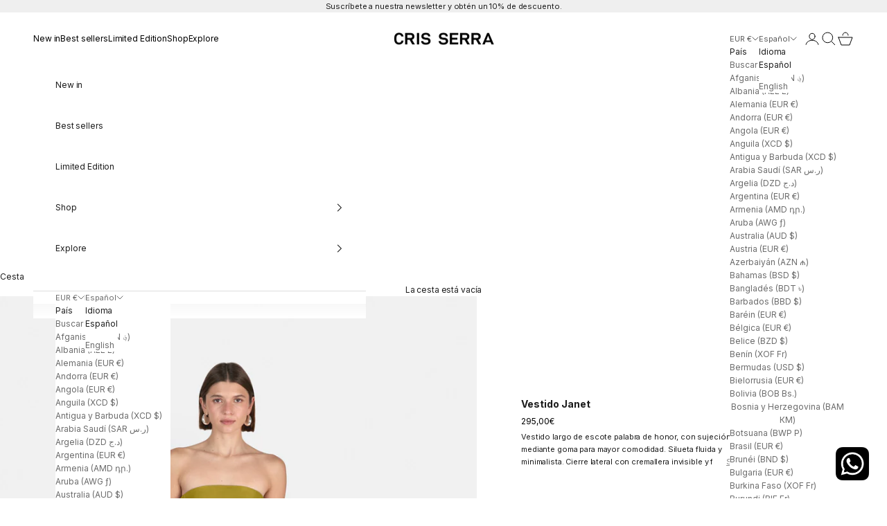

--- FILE ---
content_type: text/html; charset=utf-8
request_url: https://www.crisserra.com/products/vestido-janet
body_size: 58060
content:
<!doctype html>

<html class="no-js" lang="es" dir="ltr">
  <head>
    <meta charset="utf-8">
    <meta name="viewport" content="width=device-width, initial-scale=1.0, height=device-height, minimum-scale=1.0, maximum-scale=5.0">

    <title>Vestido Janet</title><meta name="description" content="Vestido largo de escote palabra de honor, con sujeción interior mediante goma para mayor comodidad. Silueta fluida y minimalista. Cierre lateral con cremallera invisible y forro interior. Tejido 100% cupro. IN STOCK Envio disponible en 24-48 h.Capa no incluida.The stretched elastic measurement for size: XS - 77 cm / S "><link rel="canonical" href="https://www.crisserra.com/products/vestido-janet">
    <link href="https://cdnjs.cloudflare.com/ajax/libs/font-awesome/5.15.4/css/all.min.css" rel="stylesheet"><link rel="shortcut icon" href="//www.crisserra.com/cdn/shop/files/Picture6.png?v=1636307116&width=96">
      <link rel="apple-touch-icon" href="//www.crisserra.com/cdn/shop/files/Picture6.png?v=1636307116&width=180"><link rel="preconnect" href="https://fonts.shopifycdn.com" crossorigin><link rel="preload" href="//www.crisserra.com/cdn/fonts/instrument_sans/instrumentsans_n4.db86542ae5e1596dbdb28c279ae6c2086c4c5bfa.woff2" as="font" type="font/woff2" crossorigin><link rel="preload" href="//www.crisserra.com/cdn/fonts/inter/inter_n4.b2a3f24c19b4de56e8871f609e73ca7f6d2e2bb9.woff2" as="font" type="font/woff2" crossorigin><meta property="og:type" content="product">
  <meta property="og:title" content="Vestido Janet">
  <meta property="product:price:amount" content="295,00">
  <meta property="product:price:currency" content="EUR"><meta property="og:image" content="http://www.crisserra.com/cdn/shop/files/SSP_545_20_46e84184-24ac-46d4-9bb0-ef669c47a6a0.jpg?v=1763658592&width=2048">
  <meta property="og:image:secure_url" content="https://www.crisserra.com/cdn/shop/files/SSP_545_20_46e84184-24ac-46d4-9bb0-ef669c47a6a0.jpg?v=1763658592&width=2048">
  <meta property="og:image:width" content="1600">
  <meta property="og:image:height" content="2000"><meta property="og:description" content="Vestido largo de escote palabra de honor, con sujeción interior mediante goma para mayor comodidad. Silueta fluida y minimalista. Cierre lateral con cremallera invisible y forro interior. Tejido 100% cupro. IN STOCK Envio disponible en 24-48 h.Capa no incluida.The stretched elastic measurement for size: XS - 77 cm / S "><meta property="og:url" content="https://www.crisserra.com/products/vestido-janet">
<meta property="og:site_name" content="CRIS SERRA"><meta name="twitter:card" content="summary"><meta name="twitter:title" content="Vestido Janet">
  <meta name="twitter:description" content="Vestido largo de escote palabra de honor, con sujeción interior mediante goma para mayor comodidad. Silueta fluida y minimalista. Cierre lateral con cremallera invisible y forro interior. Tejido 100% cupro. IN STOCK Envio disponible en 24-48 h.Capa no incluida.The stretched elastic measurement for size: XS - 77 cm / S - 81 cm / M - 85 cm / L - 89 cm / XL - 95 cm."><meta name="twitter:image" content="https://www.crisserra.com/cdn/shop/files/SSP_545_20_46e84184-24ac-46d4-9bb0-ef669c47a6a0.jpg?crop=center&height=1200&v=1763658592&width=1200">
  <meta name="twitter:image:alt" content="Caldera#1">
  <script async crossorigin fetchpriority="high" src="/cdn/shopifycloud/importmap-polyfill/es-modules-shim.2.4.0.js"></script>
<script type="application/ld+json">
  {
    "@context": "https://schema.org",
    "@type": "Product",
    "productID": 7163153907892,
    "offers": [{
          "@type": "Offer",
          "name": "Oliva \/ XS",
          "availability":"https://schema.org/InStock",
          "price": 295.0,
          "priceCurrency": "EUR",
          "priceValidUntil": "2026-01-31","hasMerchantReturnPolicy": {
              "merchantReturnLink": "https:\/\/www.crisserra.com\/policies\/refund-policy"
            },"shippingDetails": {
              "shippingSettingsLink": "https:\/\/www.crisserra.com\/policies\/shipping-policy"
            },"url": "https://www.crisserra.com/products/vestido-janet?variant=50829807157594"
        },
{
          "@type": "Offer",
          "name": "Oliva \/ S",
          "availability":"https://schema.org/InStock",
          "price": 295.0,
          "priceCurrency": "EUR",
          "priceValidUntil": "2026-01-31","hasMerchantReturnPolicy": {
              "merchantReturnLink": "https:\/\/www.crisserra.com\/policies\/refund-policy"
            },"shippingDetails": {
              "shippingSettingsLink": "https:\/\/www.crisserra.com\/policies\/shipping-policy"
            },"url": "https://www.crisserra.com/products/vestido-janet?variant=50829807190362"
        },
{
          "@type": "Offer",
          "name": "Oliva \/ M",
          "availability":"https://schema.org/InStock",
          "price": 295.0,
          "priceCurrency": "EUR",
          "priceValidUntil": "2026-01-31","hasMerchantReturnPolicy": {
              "merchantReturnLink": "https:\/\/www.crisserra.com\/policies\/refund-policy"
            },"shippingDetails": {
              "shippingSettingsLink": "https:\/\/www.crisserra.com\/policies\/shipping-policy"
            },"url": "https://www.crisserra.com/products/vestido-janet?variant=50829807223130"
        },
{
          "@type": "Offer",
          "name": "Oliva \/ L",
          "availability":"https://schema.org/InStock",
          "price": 295.0,
          "priceCurrency": "EUR",
          "priceValidUntil": "2026-01-31","hasMerchantReturnPolicy": {
              "merchantReturnLink": "https:\/\/www.crisserra.com\/policies\/refund-policy"
            },"shippingDetails": {
              "shippingSettingsLink": "https:\/\/www.crisserra.com\/policies\/shipping-policy"
            },"url": "https://www.crisserra.com/products/vestido-janet?variant=50829807255898"
        },
{
          "@type": "Offer",
          "name": "Chocolate \/ XS",
          "availability":"https://schema.org/InStock",
          "price": 295.0,
          "priceCurrency": "EUR",
          "priceValidUntil": "2026-01-31","hasMerchantReturnPolicy": {
              "merchantReturnLink": "https:\/\/www.crisserra.com\/policies\/refund-policy"
            },"shippingDetails": {
              "shippingSettingsLink": "https:\/\/www.crisserra.com\/policies\/shipping-policy"
            },"url": "https://www.crisserra.com/products/vestido-janet?variant=50830114816346"
        },
{
          "@type": "Offer",
          "name": "Chocolate \/ S",
          "availability":"https://schema.org/InStock",
          "price": 295.0,
          "priceCurrency": "EUR",
          "priceValidUntil": "2026-01-31","hasMerchantReturnPolicy": {
              "merchantReturnLink": "https:\/\/www.crisserra.com\/policies\/refund-policy"
            },"shippingDetails": {
              "shippingSettingsLink": "https:\/\/www.crisserra.com\/policies\/shipping-policy"
            },"url": "https://www.crisserra.com/products/vestido-janet?variant=50830114849114"
        },
{
          "@type": "Offer",
          "name": "Chocolate \/ M",
          "availability":"https://schema.org/InStock",
          "price": 295.0,
          "priceCurrency": "EUR",
          "priceValidUntil": "2026-01-31","hasMerchantReturnPolicy": {
              "merchantReturnLink": "https:\/\/www.crisserra.com\/policies\/refund-policy"
            },"shippingDetails": {
              "shippingSettingsLink": "https:\/\/www.crisserra.com\/policies\/shipping-policy"
            },"url": "https://www.crisserra.com/products/vestido-janet?variant=50830114881882"
        },
{
          "@type": "Offer",
          "name": "Chocolate \/ L",
          "availability":"https://schema.org/InStock",
          "price": 295.0,
          "priceCurrency": "EUR",
          "priceValidUntil": "2026-01-31","hasMerchantReturnPolicy": {
              "merchantReturnLink": "https:\/\/www.crisserra.com\/policies\/refund-policy"
            },"shippingDetails": {
              "shippingSettingsLink": "https:\/\/www.crisserra.com\/policies\/shipping-policy"
            },"url": "https://www.crisserra.com/products/vestido-janet?variant=50830114914650"
        },
{
          "@type": "Offer",
          "name": "Azul Marino \/ XS",
          "availability":"https://schema.org/InStock",
          "price": 295.0,
          "priceCurrency": "EUR",
          "priceValidUntil": "2026-01-31","hasMerchantReturnPolicy": {
              "merchantReturnLink": "https:\/\/www.crisserra.com\/policies\/refund-policy"
            },"shippingDetails": {
              "shippingSettingsLink": "https:\/\/www.crisserra.com\/policies\/shipping-policy"
            },"url": "https://www.crisserra.com/products/vestido-janet?variant=50829806895450"
        },
{
          "@type": "Offer",
          "name": "Azul Marino \/ S",
          "availability":"https://schema.org/InStock",
          "price": 295.0,
          "priceCurrency": "EUR",
          "priceValidUntil": "2026-01-31","hasMerchantReturnPolicy": {
              "merchantReturnLink": "https:\/\/www.crisserra.com\/policies\/refund-policy"
            },"shippingDetails": {
              "shippingSettingsLink": "https:\/\/www.crisserra.com\/policies\/shipping-policy"
            },"url": "https://www.crisserra.com/products/vestido-janet?variant=50829806928218"
        },
{
          "@type": "Offer",
          "name": "Azul Marino \/ M",
          "availability":"https://schema.org/InStock",
          "price": 295.0,
          "priceCurrency": "EUR",
          "priceValidUntil": "2026-01-31","hasMerchantReturnPolicy": {
              "merchantReturnLink": "https:\/\/www.crisserra.com\/policies\/refund-policy"
            },"shippingDetails": {
              "shippingSettingsLink": "https:\/\/www.crisserra.com\/policies\/shipping-policy"
            },"url": "https://www.crisserra.com/products/vestido-janet?variant=50829806960986"
        },
{
          "@type": "Offer",
          "name": "Azul Marino \/ L",
          "availability":"https://schema.org/InStock",
          "price": 295.0,
          "priceCurrency": "EUR",
          "priceValidUntil": "2026-01-31","hasMerchantReturnPolicy": {
              "merchantReturnLink": "https:\/\/www.crisserra.com\/policies\/refund-policy"
            },"shippingDetails": {
              "shippingSettingsLink": "https:\/\/www.crisserra.com\/policies\/shipping-policy"
            },"url": "https://www.crisserra.com/products/vestido-janet?variant=50829806993754"
        },
{
          "@type": "Offer",
          "name": "Berenjena \/ XS",
          "availability":"https://schema.org/InStock",
          "price": 295.0,
          "priceCurrency": "EUR",
          "priceValidUntil": "2026-01-31","hasMerchantReturnPolicy": {
              "merchantReturnLink": "https:\/\/www.crisserra.com\/policies\/refund-policy"
            },"shippingDetails": {
              "shippingSettingsLink": "https:\/\/www.crisserra.com\/policies\/shipping-policy"
            },"url": "https://www.crisserra.com/products/vestido-janet?variant=50830604042586"
        },
{
          "@type": "Offer",
          "name": "Berenjena \/ S",
          "availability":"https://schema.org/InStock",
          "price": 295.0,
          "priceCurrency": "EUR",
          "priceValidUntil": "2026-01-31","hasMerchantReturnPolicy": {
              "merchantReturnLink": "https:\/\/www.crisserra.com\/policies\/refund-policy"
            },"shippingDetails": {
              "shippingSettingsLink": "https:\/\/www.crisserra.com\/policies\/shipping-policy"
            },"url": "https://www.crisserra.com/products/vestido-janet?variant=50830604075354"
        },
{
          "@type": "Offer",
          "name": "Berenjena \/ M",
          "availability":"https://schema.org/InStock",
          "price": 295.0,
          "priceCurrency": "EUR",
          "priceValidUntil": "2026-01-31","hasMerchantReturnPolicy": {
              "merchantReturnLink": "https:\/\/www.crisserra.com\/policies\/refund-policy"
            },"shippingDetails": {
              "shippingSettingsLink": "https:\/\/www.crisserra.com\/policies\/shipping-policy"
            },"url": "https://www.crisserra.com/products/vestido-janet?variant=50830604108122"
        },
{
          "@type": "Offer",
          "name": "Berenjena \/ L",
          "availability":"https://schema.org/InStock",
          "price": 295.0,
          "priceCurrency": "EUR",
          "priceValidUntil": "2026-01-31","hasMerchantReturnPolicy": {
              "merchantReturnLink": "https:\/\/www.crisserra.com\/policies\/refund-policy"
            },"shippingDetails": {
              "shippingSettingsLink": "https:\/\/www.crisserra.com\/policies\/shipping-policy"
            },"url": "https://www.crisserra.com/products/vestido-janet?variant=50830604140890"
        },
{
          "@type": "Offer",
          "name": "Grenadine \/ XS",
          "availability":"https://schema.org/InStock",
          "price": 295.0,
          "priceCurrency": "EUR",
          "priceValidUntil": "2026-01-31","hasMerchantReturnPolicy": {
              "merchantReturnLink": "https:\/\/www.crisserra.com\/policies\/refund-policy"
            },"shippingDetails": {
              "shippingSettingsLink": "https:\/\/www.crisserra.com\/policies\/shipping-policy"
            },"url": "https://www.crisserra.com/products/vestido-janet?variant=50829805715802"
        },
{
          "@type": "Offer",
          "name": "Grenadine \/ S",
          "availability":"https://schema.org/InStock",
          "price": 295.0,
          "priceCurrency": "EUR",
          "priceValidUntil": "2026-01-31","hasMerchantReturnPolicy": {
              "merchantReturnLink": "https:\/\/www.crisserra.com\/policies\/refund-policy"
            },"shippingDetails": {
              "shippingSettingsLink": "https:\/\/www.crisserra.com\/policies\/shipping-policy"
            },"url": "https://www.crisserra.com/products/vestido-janet?variant=50829805748570"
        },
{
          "@type": "Offer",
          "name": "Grenadine \/ M",
          "availability":"https://schema.org/InStock",
          "price": 295.0,
          "priceCurrency": "EUR",
          "priceValidUntil": "2026-01-31","hasMerchantReturnPolicy": {
              "merchantReturnLink": "https:\/\/www.crisserra.com\/policies\/refund-policy"
            },"shippingDetails": {
              "shippingSettingsLink": "https:\/\/www.crisserra.com\/policies\/shipping-policy"
            },"url": "https://www.crisserra.com/products/vestido-janet?variant=50829805781338"
        },
{
          "@type": "Offer",
          "name": "Grenadine \/ L",
          "availability":"https://schema.org/InStock",
          "price": 295.0,
          "priceCurrency": "EUR",
          "priceValidUntil": "2026-01-31","hasMerchantReturnPolicy": {
              "merchantReturnLink": "https:\/\/www.crisserra.com\/policies\/refund-policy"
            },"shippingDetails": {
              "shippingSettingsLink": "https:\/\/www.crisserra.com\/policies\/shipping-policy"
            },"url": "https://www.crisserra.com/products/vestido-janet?variant=50829805814106"
        },
{
          "@type": "Offer",
          "name": "Caldera \/ XS",
          "availability":"https://schema.org/InStock",
          "price": 295.0,
          "priceCurrency": "EUR",
          "priceValidUntil": "2026-01-31","hasMerchantReturnPolicy": {
              "merchantReturnLink": "https:\/\/www.crisserra.com\/policies\/refund-policy"
            },"shippingDetails": {
              "shippingSettingsLink": "https:\/\/www.crisserra.com\/policies\/shipping-policy"
            },"url": "https://www.crisserra.com/products/vestido-janet?variant=50829805977946"
        },
{
          "@type": "Offer",
          "name": "Caldera \/ S",
          "availability":"https://schema.org/InStock",
          "price": 295.0,
          "priceCurrency": "EUR",
          "priceValidUntil": "2026-01-31","hasMerchantReturnPolicy": {
              "merchantReturnLink": "https:\/\/www.crisserra.com\/policies\/refund-policy"
            },"shippingDetails": {
              "shippingSettingsLink": "https:\/\/www.crisserra.com\/policies\/shipping-policy"
            },"url": "https://www.crisserra.com/products/vestido-janet?variant=50829806010714"
        },
{
          "@type": "Offer",
          "name": "Caldera \/ M",
          "availability":"https://schema.org/InStock",
          "price": 295.0,
          "priceCurrency": "EUR",
          "priceValidUntil": "2026-01-31","hasMerchantReturnPolicy": {
              "merchantReturnLink": "https:\/\/www.crisserra.com\/policies\/refund-policy"
            },"shippingDetails": {
              "shippingSettingsLink": "https:\/\/www.crisserra.com\/policies\/shipping-policy"
            },"url": "https://www.crisserra.com/products/vestido-janet?variant=50829806043482"
        },
{
          "@type": "Offer",
          "name": "Caldera \/ L",
          "availability":"https://schema.org/InStock",
          "price": 295.0,
          "priceCurrency": "EUR",
          "priceValidUntil": "2026-01-31","hasMerchantReturnPolicy": {
              "merchantReturnLink": "https:\/\/www.crisserra.com\/policies\/refund-policy"
            },"shippingDetails": {
              "shippingSettingsLink": "https:\/\/www.crisserra.com\/policies\/shipping-policy"
            },"url": "https://www.crisserra.com/products/vestido-janet?variant=50829806076250"
        },
{
          "@type": "Offer",
          "name": "Deep Lake \/ XS",
          "availability":"https://schema.org/InStock",
          "price": 295.0,
          "priceCurrency": "EUR",
          "priceValidUntil": "2026-01-31","hasMerchantReturnPolicy": {
              "merchantReturnLink": "https:\/\/www.crisserra.com\/policies\/refund-policy"
            },"shippingDetails": {
              "shippingSettingsLink": "https:\/\/www.crisserra.com\/policies\/shipping-policy"
            },"url": "https://www.crisserra.com/products/vestido-janet?variant=50829805584730"
        },
{
          "@type": "Offer",
          "name": "Deep Lake \/ S",
          "availability":"https://schema.org/InStock",
          "price": 295.0,
          "priceCurrency": "EUR",
          "priceValidUntil": "2026-01-31","hasMerchantReturnPolicy": {
              "merchantReturnLink": "https:\/\/www.crisserra.com\/policies\/refund-policy"
            },"shippingDetails": {
              "shippingSettingsLink": "https:\/\/www.crisserra.com\/policies\/shipping-policy"
            },"url": "https://www.crisserra.com/products/vestido-janet?variant=50829805617498"
        },
{
          "@type": "Offer",
          "name": "Deep Lake \/ M",
          "availability":"https://schema.org/InStock",
          "price": 295.0,
          "priceCurrency": "EUR",
          "priceValidUntil": "2026-01-31","hasMerchantReturnPolicy": {
              "merchantReturnLink": "https:\/\/www.crisserra.com\/policies\/refund-policy"
            },"shippingDetails": {
              "shippingSettingsLink": "https:\/\/www.crisserra.com\/policies\/shipping-policy"
            },"url": "https://www.crisserra.com/products/vestido-janet?variant=50829805650266"
        },
{
          "@type": "Offer",
          "name": "Deep Lake \/ L",
          "availability":"https://schema.org/InStock",
          "price": 295.0,
          "priceCurrency": "EUR",
          "priceValidUntil": "2026-01-31","hasMerchantReturnPolicy": {
              "merchantReturnLink": "https:\/\/www.crisserra.com\/policies\/refund-policy"
            },"shippingDetails": {
              "shippingSettingsLink": "https:\/\/www.crisserra.com\/policies\/shipping-policy"
            },"url": "https://www.crisserra.com/products/vestido-janet?variant=50829805683034"
        },
{
          "@type": "Offer",
          "name": "Samba Red \/ XS",
          "availability":"https://schema.org/InStock",
          "price": 295.0,
          "priceCurrency": "EUR",
          "priceValidUntil": "2026-01-31","hasMerchantReturnPolicy": {
              "merchantReturnLink": "https:\/\/www.crisserra.com\/policies\/refund-policy"
            },"shippingDetails": {
              "shippingSettingsLink": "https:\/\/www.crisserra.com\/policies\/shipping-policy"
            },"url": "https://www.crisserra.com/products/vestido-janet?variant=50829806240090"
        },
{
          "@type": "Offer",
          "name": "Samba Red \/ S",
          "availability":"https://schema.org/InStock",
          "price": 295.0,
          "priceCurrency": "EUR",
          "priceValidUntil": "2026-01-31","hasMerchantReturnPolicy": {
              "merchantReturnLink": "https:\/\/www.crisserra.com\/policies\/refund-policy"
            },"shippingDetails": {
              "shippingSettingsLink": "https:\/\/www.crisserra.com\/policies\/shipping-policy"
            },"url": "https://www.crisserra.com/products/vestido-janet?variant=50829806272858"
        },
{
          "@type": "Offer",
          "name": "Samba Red \/ M",
          "availability":"https://schema.org/InStock",
          "price": 295.0,
          "priceCurrency": "EUR",
          "priceValidUntil": "2026-01-31","hasMerchantReturnPolicy": {
              "merchantReturnLink": "https:\/\/www.crisserra.com\/policies\/refund-policy"
            },"shippingDetails": {
              "shippingSettingsLink": "https:\/\/www.crisserra.com\/policies\/shipping-policy"
            },"url": "https://www.crisserra.com/products/vestido-janet?variant=50829806305626"
        },
{
          "@type": "Offer",
          "name": "Samba Red \/ L",
          "availability":"https://schema.org/InStock",
          "price": 295.0,
          "priceCurrency": "EUR",
          "priceValidUntil": "2026-01-31","hasMerchantReturnPolicy": {
              "merchantReturnLink": "https:\/\/www.crisserra.com\/policies\/refund-policy"
            },"shippingDetails": {
              "shippingSettingsLink": "https:\/\/www.crisserra.com\/policies\/shipping-policy"
            },"url": "https://www.crisserra.com/products/vestido-janet?variant=50829806338394"
        },
{
          "@type": "Offer",
          "name": "Vino \/ XS",
          "availability":"https://schema.org/InStock",
          "price": 295.0,
          "priceCurrency": "EUR",
          "priceValidUntil": "2026-01-31","hasMerchantReturnPolicy": {
              "merchantReturnLink": "https:\/\/www.crisserra.com\/policies\/refund-policy"
            },"shippingDetails": {
              "shippingSettingsLink": "https:\/\/www.crisserra.com\/policies\/shipping-policy"
            },"url": "https://www.crisserra.com/products/vestido-janet?variant=51371708678490"
        },
{
          "@type": "Offer",
          "name": "Vino \/ S",
          "availability":"https://schema.org/InStock",
          "price": 295.0,
          "priceCurrency": "EUR",
          "priceValidUntil": "2026-01-31","hasMerchantReturnPolicy": {
              "merchantReturnLink": "https:\/\/www.crisserra.com\/policies\/refund-policy"
            },"shippingDetails": {
              "shippingSettingsLink": "https:\/\/www.crisserra.com\/policies\/shipping-policy"
            },"url": "https://www.crisserra.com/products/vestido-janet?variant=51371708711258"
        },
{
          "@type": "Offer",
          "name": "Vino \/ M",
          "availability":"https://schema.org/InStock",
          "price": 295.0,
          "priceCurrency": "EUR",
          "priceValidUntil": "2026-01-31","hasMerchantReturnPolicy": {
              "merchantReturnLink": "https:\/\/www.crisserra.com\/policies\/refund-policy"
            },"shippingDetails": {
              "shippingSettingsLink": "https:\/\/www.crisserra.com\/policies\/shipping-policy"
            },"url": "https://www.crisserra.com/products/vestido-janet?variant=51371708744026"
        },
{
          "@type": "Offer",
          "name": "Vino \/ L",
          "availability":"https://schema.org/InStock",
          "price": 295.0,
          "priceCurrency": "EUR",
          "priceValidUntil": "2026-01-31","hasMerchantReturnPolicy": {
              "merchantReturnLink": "https:\/\/www.crisserra.com\/policies\/refund-policy"
            },"shippingDetails": {
              "shippingSettingsLink": "https:\/\/www.crisserra.com\/policies\/shipping-policy"
            },"url": "https://www.crisserra.com/products/vestido-janet?variant=51371708776794"
        },
{
          "@type": "Offer",
          "name": "Fucsia \/ XS",
          "availability":"https://schema.org/InStock",
          "price": 295.0,
          "priceCurrency": "EUR",
          "priceValidUntil": "2026-01-31","hasMerchantReturnPolicy": {
              "merchantReturnLink": "https:\/\/www.crisserra.com\/policies\/refund-policy"
            },"shippingDetails": {
              "shippingSettingsLink": "https:\/\/www.crisserra.com\/policies\/shipping-policy"
            },"url": "https://www.crisserra.com/products/vestido-janet?variant=50829806371162"
        },
{
          "@type": "Offer",
          "name": "Fucsia \/ S",
          "availability":"https://schema.org/InStock",
          "price": 295.0,
          "priceCurrency": "EUR",
          "priceValidUntil": "2026-01-31","hasMerchantReturnPolicy": {
              "merchantReturnLink": "https:\/\/www.crisserra.com\/policies\/refund-policy"
            },"shippingDetails": {
              "shippingSettingsLink": "https:\/\/www.crisserra.com\/policies\/shipping-policy"
            },"url": "https://www.crisserra.com/products/vestido-janet?variant=50829806403930"
        },
{
          "@type": "Offer",
          "name": "Fucsia \/ M",
          "availability":"https://schema.org/InStock",
          "price": 295.0,
          "priceCurrency": "EUR",
          "priceValidUntil": "2026-01-31","hasMerchantReturnPolicy": {
              "merchantReturnLink": "https:\/\/www.crisserra.com\/policies\/refund-policy"
            },"shippingDetails": {
              "shippingSettingsLink": "https:\/\/www.crisserra.com\/policies\/shipping-policy"
            },"url": "https://www.crisserra.com/products/vestido-janet?variant=50829806436698"
        },
{
          "@type": "Offer",
          "name": "Fucsia \/ L",
          "availability":"https://schema.org/InStock",
          "price": 295.0,
          "priceCurrency": "EUR",
          "priceValidUntil": "2026-01-31","hasMerchantReturnPolicy": {
              "merchantReturnLink": "https:\/\/www.crisserra.com\/policies\/refund-policy"
            },"shippingDetails": {
              "shippingSettingsLink": "https:\/\/www.crisserra.com\/policies\/shipping-policy"
            },"url": "https://www.crisserra.com/products/vestido-janet?variant=50829806469466"
        },
{
          "@type": "Offer",
          "name": "Azul Noche \/ XS",
          "availability":"https://schema.org/InStock",
          "price": 295.0,
          "priceCurrency": "EUR",
          "priceValidUntil": "2026-01-31","hasMerchantReturnPolicy": {
              "merchantReturnLink": "https:\/\/www.crisserra.com\/policies\/refund-policy"
            },"shippingDetails": {
              "shippingSettingsLink": "https:\/\/www.crisserra.com\/policies\/shipping-policy"
            },"url": "https://www.crisserra.com/products/vestido-janet?variant=50830114947418"
        },
{
          "@type": "Offer",
          "name": "Azul Noche \/ S",
          "availability":"https://schema.org/InStock",
          "price": 295.0,
          "priceCurrency": "EUR",
          "priceValidUntil": "2026-01-31","hasMerchantReturnPolicy": {
              "merchantReturnLink": "https:\/\/www.crisserra.com\/policies\/refund-policy"
            },"shippingDetails": {
              "shippingSettingsLink": "https:\/\/www.crisserra.com\/policies\/shipping-policy"
            },"url": "https://www.crisserra.com/products/vestido-janet?variant=50830114980186"
        },
{
          "@type": "Offer",
          "name": "Azul Noche \/ M",
          "availability":"https://schema.org/InStock",
          "price": 295.0,
          "priceCurrency": "EUR",
          "priceValidUntil": "2026-01-31","hasMerchantReturnPolicy": {
              "merchantReturnLink": "https:\/\/www.crisserra.com\/policies\/refund-policy"
            },"shippingDetails": {
              "shippingSettingsLink": "https:\/\/www.crisserra.com\/policies\/shipping-policy"
            },"url": "https://www.crisserra.com/products/vestido-janet?variant=50830115012954"
        },
{
          "@type": "Offer",
          "name": "Azul Noche \/ L",
          "availability":"https://schema.org/InStock",
          "price": 295.0,
          "priceCurrency": "EUR",
          "priceValidUntil": "2026-01-31","hasMerchantReturnPolicy": {
              "merchantReturnLink": "https:\/\/www.crisserra.com\/policies\/refund-policy"
            },"shippingDetails": {
              "shippingSettingsLink": "https:\/\/www.crisserra.com\/policies\/shipping-policy"
            },"url": "https://www.crisserra.com/products/vestido-janet?variant=50830115045722"
        },
{
          "@type": "Offer",
          "name": "Aqua Blue \/ XS",
          "availability":"https://schema.org/InStock",
          "price": 295.0,
          "priceCurrency": "EUR",
          "priceValidUntil": "2026-01-31","hasMerchantReturnPolicy": {
              "merchantReturnLink": "https:\/\/www.crisserra.com\/policies\/refund-policy"
            },"shippingDetails": {
              "shippingSettingsLink": "https:\/\/www.crisserra.com\/policies\/shipping-policy"
            },"url": "https://www.crisserra.com/products/vestido-janet?variant=50829806764378"
        },
{
          "@type": "Offer",
          "name": "Aqua Blue \/ S",
          "availability":"https://schema.org/InStock",
          "price": 295.0,
          "priceCurrency": "EUR",
          "priceValidUntil": "2026-01-31","hasMerchantReturnPolicy": {
              "merchantReturnLink": "https:\/\/www.crisserra.com\/policies\/refund-policy"
            },"shippingDetails": {
              "shippingSettingsLink": "https:\/\/www.crisserra.com\/policies\/shipping-policy"
            },"url": "https://www.crisserra.com/products/vestido-janet?variant=50829806797146"
        },
{
          "@type": "Offer",
          "name": "Aqua Blue \/ M",
          "availability":"https://schema.org/InStock",
          "price": 295.0,
          "priceCurrency": "EUR",
          "priceValidUntil": "2026-01-31","hasMerchantReturnPolicy": {
              "merchantReturnLink": "https:\/\/www.crisserra.com\/policies\/refund-policy"
            },"shippingDetails": {
              "shippingSettingsLink": "https:\/\/www.crisserra.com\/policies\/shipping-policy"
            },"url": "https://www.crisserra.com/products/vestido-janet?variant=50829806829914"
        },
{
          "@type": "Offer",
          "name": "Aqua Blue \/ L",
          "availability":"https://schema.org/InStock",
          "price": 295.0,
          "priceCurrency": "EUR",
          "priceValidUntil": "2026-01-31","hasMerchantReturnPolicy": {
              "merchantReturnLink": "https:\/\/www.crisserra.com\/policies\/refund-policy"
            },"shippingDetails": {
              "shippingSettingsLink": "https:\/\/www.crisserra.com\/policies\/shipping-policy"
            },"url": "https://www.crisserra.com/products/vestido-janet?variant=50829806862682"
        },
{
          "@type": "Offer",
          "name": "Silver Lavander \/ XS",
          "availability":"https://schema.org/InStock",
          "price": 295.0,
          "priceCurrency": "EUR",
          "priceValidUntil": "2026-01-31","hasMerchantReturnPolicy": {
              "merchantReturnLink": "https:\/\/www.crisserra.com\/policies\/refund-policy"
            },"shippingDetails": {
              "shippingSettingsLink": "https:\/\/www.crisserra.com\/policies\/shipping-policy"
            },"url": "https://www.crisserra.com/products/vestido-janet?variant=50829662880090"
        },
{
          "@type": "Offer",
          "name": "Silver Lavander \/ S",
          "availability":"https://schema.org/InStock",
          "price": 295.0,
          "priceCurrency": "EUR",
          "priceValidUntil": "2026-01-31","hasMerchantReturnPolicy": {
              "merchantReturnLink": "https:\/\/www.crisserra.com\/policies\/refund-policy"
            },"shippingDetails": {
              "shippingSettingsLink": "https:\/\/www.crisserra.com\/policies\/shipping-policy"
            },"url": "https://www.crisserra.com/products/vestido-janet?variant=50829662945626"
        },
{
          "@type": "Offer",
          "name": "Silver Lavander \/ M",
          "availability":"https://schema.org/InStock",
          "price": 295.0,
          "priceCurrency": "EUR",
          "priceValidUntil": "2026-01-31","hasMerchantReturnPolicy": {
              "merchantReturnLink": "https:\/\/www.crisserra.com\/policies\/refund-policy"
            },"shippingDetails": {
              "shippingSettingsLink": "https:\/\/www.crisserra.com\/policies\/shipping-policy"
            },"url": "https://www.crisserra.com/products/vestido-janet?variant=50829663011162"
        },
{
          "@type": "Offer",
          "name": "Silver Lavander \/ L",
          "availability":"https://schema.org/InStock",
          "price": 295.0,
          "priceCurrency": "EUR",
          "priceValidUntil": "2026-01-31","hasMerchantReturnPolicy": {
              "merchantReturnLink": "https:\/\/www.crisserra.com\/policies\/refund-policy"
            },"shippingDetails": {
              "shippingSettingsLink": "https:\/\/www.crisserra.com\/policies\/shipping-policy"
            },"url": "https://www.crisserra.com/products/vestido-janet?variant=50829663076698"
        },
{
          "@type": "Offer",
          "name": "Verde Peridot \/ XS",
          "availability":"https://schema.org/InStock",
          "price": 295.0,
          "priceCurrency": "EUR",
          "priceValidUntil": "2026-01-31","hasMerchantReturnPolicy": {
              "merchantReturnLink": "https:\/\/www.crisserra.com\/policies\/refund-policy"
            },"shippingDetails": {
              "shippingSettingsLink": "https:\/\/www.crisserra.com\/policies\/shipping-policy"
            },"url": "https://www.crisserra.com/products/vestido-janet?variant=50829807288666"
        },
{
          "@type": "Offer",
          "name": "Verde Peridot \/ S",
          "availability":"https://schema.org/InStock",
          "price": 295.0,
          "priceCurrency": "EUR",
          "priceValidUntil": "2026-01-31","hasMerchantReturnPolicy": {
              "merchantReturnLink": "https:\/\/www.crisserra.com\/policies\/refund-policy"
            },"shippingDetails": {
              "shippingSettingsLink": "https:\/\/www.crisserra.com\/policies\/shipping-policy"
            },"url": "https://www.crisserra.com/products/vestido-janet?variant=50829807321434"
        },
{
          "@type": "Offer",
          "name": "Verde Peridot \/ M",
          "availability":"https://schema.org/InStock",
          "price": 295.0,
          "priceCurrency": "EUR",
          "priceValidUntil": "2026-01-31","hasMerchantReturnPolicy": {
              "merchantReturnLink": "https:\/\/www.crisserra.com\/policies\/refund-policy"
            },"shippingDetails": {
              "shippingSettingsLink": "https:\/\/www.crisserra.com\/policies\/shipping-policy"
            },"url": "https://www.crisserra.com/products/vestido-janet?variant=50829807354202"
        },
{
          "@type": "Offer",
          "name": "Verde Peridot \/ L",
          "availability":"https://schema.org/InStock",
          "price": 295.0,
          "priceCurrency": "EUR",
          "priceValidUntil": "2026-01-31","hasMerchantReturnPolicy": {
              "merchantReturnLink": "https:\/\/www.crisserra.com\/policies\/refund-policy"
            },"shippingDetails": {
              "shippingSettingsLink": "https:\/\/www.crisserra.com\/policies\/shipping-policy"
            },"url": "https://www.crisserra.com/products/vestido-janet?variant=50829807386970"
        },
{
          "@type": "Offer",
          "name": "Smoke Green \/ XS",
          "availability":"https://schema.org/OutOfStock",
          "price": 295.0,
          "priceCurrency": "EUR",
          "priceValidUntil": "2026-01-31","hasMerchantReturnPolicy": {
              "merchantReturnLink": "https:\/\/www.crisserra.com\/policies\/refund-policy"
            },"shippingDetails": {
              "shippingSettingsLink": "https:\/\/www.crisserra.com\/policies\/shipping-policy"
            },"url": "https://www.crisserra.com/products/vestido-janet?variant=50829807550810"
        },
{
          "@type": "Offer",
          "name": "Smoke Green \/ S",
          "availability":"https://schema.org/OutOfStock",
          "price": 295.0,
          "priceCurrency": "EUR",
          "priceValidUntil": "2026-01-31","hasMerchantReturnPolicy": {
              "merchantReturnLink": "https:\/\/www.crisserra.com\/policies\/refund-policy"
            },"shippingDetails": {
              "shippingSettingsLink": "https:\/\/www.crisserra.com\/policies\/shipping-policy"
            },"url": "https://www.crisserra.com/products/vestido-janet?variant=50829807583578"
        },
{
          "@type": "Offer",
          "name": "Smoke Green \/ M",
          "availability":"https://schema.org/OutOfStock",
          "price": 295.0,
          "priceCurrency": "EUR",
          "priceValidUntil": "2026-01-31","hasMerchantReturnPolicy": {
              "merchantReturnLink": "https:\/\/www.crisserra.com\/policies\/refund-policy"
            },"shippingDetails": {
              "shippingSettingsLink": "https:\/\/www.crisserra.com\/policies\/shipping-policy"
            },"url": "https://www.crisserra.com/products/vestido-janet?variant=50829807616346"
        },
{
          "@type": "Offer",
          "name": "Smoke Green \/ L",
          "availability":"https://schema.org/OutOfStock",
          "price": 295.0,
          "priceCurrency": "EUR",
          "priceValidUntil": "2026-01-31","hasMerchantReturnPolicy": {
              "merchantReturnLink": "https:\/\/www.crisserra.com\/policies\/refund-policy"
            },"shippingDetails": {
              "shippingSettingsLink": "https:\/\/www.crisserra.com\/policies\/shipping-policy"
            },"url": "https://www.crisserra.com/products/vestido-janet?variant=50829807649114"
        },
{
          "@type": "Offer",
          "name": "Dark Green \/ XS",
          "availability":"https://schema.org/InStock",
          "price": 295.0,
          "priceCurrency": "EUR",
          "priceValidUntil": "2026-01-31","hasMerchantReturnPolicy": {
              "merchantReturnLink": "https:\/\/www.crisserra.com\/policies\/refund-policy"
            },"shippingDetails": {
              "shippingSettingsLink": "https:\/\/www.crisserra.com\/policies\/shipping-policy"
            },"url": "https://www.crisserra.com/products/vestido-janet?variant=52919251501402"
        },
{
          "@type": "Offer",
          "name": "Dark Green \/ S",
          "availability":"https://schema.org/InStock",
          "price": 295.0,
          "priceCurrency": "EUR",
          "priceValidUntil": "2026-01-31","hasMerchantReturnPolicy": {
              "merchantReturnLink": "https:\/\/www.crisserra.com\/policies\/refund-policy"
            },"shippingDetails": {
              "shippingSettingsLink": "https:\/\/www.crisserra.com\/policies\/shipping-policy"
            },"url": "https://www.crisserra.com/products/vestido-janet?variant=52919251534170"
        },
{
          "@type": "Offer",
          "name": "Dark Green \/ M",
          "availability":"https://schema.org/InStock",
          "price": 295.0,
          "priceCurrency": "EUR",
          "priceValidUntil": "2026-01-31","hasMerchantReturnPolicy": {
              "merchantReturnLink": "https:\/\/www.crisserra.com\/policies\/refund-policy"
            },"shippingDetails": {
              "shippingSettingsLink": "https:\/\/www.crisserra.com\/policies\/shipping-policy"
            },"url": "https://www.crisserra.com/products/vestido-janet?variant=52919251566938"
        },
{
          "@type": "Offer",
          "name": "Dark Green \/ L",
          "availability":"https://schema.org/InStock",
          "price": 295.0,
          "priceCurrency": "EUR",
          "priceValidUntil": "2026-01-31","hasMerchantReturnPolicy": {
              "merchantReturnLink": "https:\/\/www.crisserra.com\/policies\/refund-policy"
            },"shippingDetails": {
              "shippingSettingsLink": "https:\/\/www.crisserra.com\/policies\/shipping-policy"
            },"url": "https://www.crisserra.com/products/vestido-janet?variant=52919251599706"
        }
],"brand": {
      "@type": "Brand",
      "name": "Crisserra"
    },
    "name": "Vestido Janet",
    "description": "Vestido largo de escote palabra de honor, con sujeción interior mediante goma para mayor comodidad. Silueta fluida y minimalista. Cierre lateral con cremallera invisible y forro interior. Tejido 100% cupro. IN STOCK Envio disponible en 24-48 h.Capa no incluida.The stretched elastic measurement for size: XS - 77 cm \/ S - 81 cm \/ M - 85 cm \/ L - 89 cm \/ XL - 95 cm.",
    "category": "",
    "url": "https://www.crisserra.com/products/vestido-janet",
    "sku": null,"weight": {
      "@type": "QuantitativeValue",
      "unitCode": "kg",
      "value": 0.0
      },"image": {
      "@type": "ImageObject",
      "url": "https://www.crisserra.com/cdn/shop/files/SSP_545_20_46e84184-24ac-46d4-9bb0-ef669c47a6a0.jpg?v=1763658592&width=1024",
      "image": "https://www.crisserra.com/cdn/shop/files/SSP_545_20_46e84184-24ac-46d4-9bb0-ef669c47a6a0.jpg?v=1763658592&width=1024",
      "name": "Caldera#1",
      "width": "1024",
      "height": "1024"
    }
  }
  </script>



  <script type="application/ld+json">
  {
    "@context": "https://schema.org",
    "@type": "BreadcrumbList",
  "itemListElement": [{
      "@type": "ListItem",
      "position": 1,
      "name": "Inicio",
      "item": "https://www.crisserra.com"
    },{
          "@type": "ListItem",
          "position": 2,
          "name": "Vestido Janet",
          "item": "https://www.crisserra.com/products/vestido-janet"
        }]
  }
  </script>

<style>/* Typography (heading) */
  @font-face {
  font-family: "Instrument Sans";
  font-weight: 400;
  font-style: normal;
  font-display: fallback;
  src: url("//www.crisserra.com/cdn/fonts/instrument_sans/instrumentsans_n4.db86542ae5e1596dbdb28c279ae6c2086c4c5bfa.woff2") format("woff2"),
       url("//www.crisserra.com/cdn/fonts/instrument_sans/instrumentsans_n4.510f1b081e58d08c30978f465518799851ef6d8b.woff") format("woff");
}

@font-face {
  font-family: "Instrument Sans";
  font-weight: 400;
  font-style: italic;
  font-display: fallback;
  src: url("//www.crisserra.com/cdn/fonts/instrument_sans/instrumentsans_i4.028d3c3cd8d085648c808ceb20cd2fd1eb3560e5.woff2") format("woff2"),
       url("//www.crisserra.com/cdn/fonts/instrument_sans/instrumentsans_i4.7e90d82df8dee29a99237cd19cc529d2206706a2.woff") format("woff");
}

/* Typography (body) */
  @font-face {
  font-family: Inter;
  font-weight: 400;
  font-style: normal;
  font-display: fallback;
  src: url("//www.crisserra.com/cdn/fonts/inter/inter_n4.b2a3f24c19b4de56e8871f609e73ca7f6d2e2bb9.woff2") format("woff2"),
       url("//www.crisserra.com/cdn/fonts/inter/inter_n4.af8052d517e0c9ffac7b814872cecc27ae1fa132.woff") format("woff");
}

@font-face {
  font-family: Inter;
  font-weight: 400;
  font-style: italic;
  font-display: fallback;
  src: url("//www.crisserra.com/cdn/fonts/inter/inter_i4.feae1981dda792ab80d117249d9c7e0f1017e5b3.woff2") format("woff2"),
       url("//www.crisserra.com/cdn/fonts/inter/inter_i4.62773b7113d5e5f02c71486623cf828884c85c6e.woff") format("woff");
}

@font-face {
  font-family: Inter;
  font-weight: 700;
  font-style: normal;
  font-display: fallback;
  src: url("//www.crisserra.com/cdn/fonts/inter/inter_n7.02711e6b374660cfc7915d1afc1c204e633421e4.woff2") format("woff2"),
       url("//www.crisserra.com/cdn/fonts/inter/inter_n7.6dab87426f6b8813070abd79972ceaf2f8d3b012.woff") format("woff");
}

@font-face {
  font-family: Inter;
  font-weight: 700;
  font-style: italic;
  font-display: fallback;
  src: url("//www.crisserra.com/cdn/fonts/inter/inter_i7.b377bcd4cc0f160622a22d638ae7e2cd9b86ea4c.woff2") format("woff2"),
       url("//www.crisserra.com/cdn/fonts/inter/inter_i7.7c69a6a34e3bb44fcf6f975857e13b9a9b25beb4.woff") format("woff");
}

:root {
    /* Container */
    --container-max-width: 100%;
    --container-xxs-max-width: 27.5rem; /* 440px */
    --container-xs-max-width: 42.5rem; /* 680px */
    --container-sm-max-width: 61.25rem; /* 980px */
    --container-md-max-width: 71.875rem; /* 1150px */
    --container-lg-max-width: 78.75rem; /* 1260px */
    --container-xl-max-width: 85rem; /* 1360px */
    --container-gutter: 1.25rem;

    --section-vertical-spacing: 2.5rem;
    --section-vertical-spacing-tight:2.5rem;

    --section-stack-gap:2.25rem;
    --section-stack-gap-tight:2.25rem;

    /* Form settings */
    --form-gap: 1.25rem; /* Gap between fieldset and submit button */
    --fieldset-gap: 1rem; /* Gap between each form input within a fieldset */
    --form-control-gap: 0.625rem; /* Gap between input and label (ignored for floating label) */
    --checkbox-control-gap: 0.75rem; /* Horizontal gap between checkbox and its associated label */
    --input-padding-block: 0.65rem; /* Vertical padding for input, textarea and native select */
    --input-padding-inline: 0.8rem; /* Horizontal padding for input, textarea and native select */
    --checkbox-size: 0.875rem; /* Size (width and height) for checkbox */

    /* Other sizes */
    --sticky-area-height: calc(var(--announcement-bar-is-sticky, 0) * var(--announcement-bar-height, 0px) + var(--header-is-sticky, 0) * var(--header-is-visible, 1) * var(--header-height, 0px));

    /* RTL support */
    --transform-logical-flip: 1;
    --transform-origin-start: left;
    --transform-origin-end: right;

    /**
     * ---------------------------------------------------------------------
     * TYPOGRAPHY
     * ---------------------------------------------------------------------
     */

    /* Font properties */
    --heading-font-family: "Instrument Sans", sans-serif;
    --heading-font-weight: 400;
    --heading-font-style: normal;
    --heading-text-transform: normal;
    --heading-letter-spacing: -0.02em;
    --text-font-family: Inter, sans-serif;
    --text-font-weight: 400;
    --text-font-style: normal;
    --text-letter-spacing: -0.01em;
    --button-font: var(--text-font-style) var(--text-font-weight) var(--text-sm) / 1.65 var(--text-font-family);
    --button-text-transform: normal;
    --button-letter-spacing: 0.18em;

    /* Font sizes */--text-heading-size-factor: 1;
    --text-h1: max(0.6875rem, clamp(1.375rem, 1.146341463414634rem + 0.975609756097561vw, 2rem) * var(--text-heading-size-factor));
    --text-h2: max(0.6875rem, clamp(1.25rem, 1.0670731707317074rem + 0.7804878048780488vw, 1.75rem) * var(--text-heading-size-factor));
    --text-h3: max(0.6875rem, clamp(1.125rem, 1.0335365853658536rem + 0.3902439024390244vw, 1.375rem) * var(--text-heading-size-factor));
    --text-h4: max(0.6875rem, clamp(1rem, 0.9542682926829268rem + 0.1951219512195122vw, 1.125rem) * var(--text-heading-size-factor));
    --text-h5: calc(0.875rem * var(--text-heading-size-factor));
    --text-h6: calc(0.75rem * var(--text-heading-size-factor));

    --text-xs: 0.6875rem;
    --text-sm: 0.75rem;
    --text-base: 0.75rem;
    --text-lg: 0.875rem;
    --text-xl: 1.0rem;

    /* Rounded variables (used for border radius) */
    --rounded-full: 9999px;
    --button-border-radius: 0.0rem;
    --input-border-radius: 0.0rem;

    /* Box shadow */
    --shadow-sm: 0 2px 8px rgb(0 0 0 / 0.05);
    --shadow: 0 5px 15px rgb(0 0 0 / 0.05);
    --shadow-md: 0 5px 30px rgb(0 0 0 / 0.05);
    --shadow-block: px px px rgb(var(--text-primary) / 0.0);

    /**
     * ---------------------------------------------------------------------
     * OTHER
     * ---------------------------------------------------------------------
     */

    --checkmark-svg-url: url(//www.crisserra.com/cdn/shop/t/16/assets/checkmark.svg?v=77552481021870063511747913888);
    --cursor-zoom-in-svg-url: url(//www.crisserra.com/cdn/shop/t/16/assets/cursor-zoom-in.svg?v=28744072543457977571747913888);
  }

  [dir="rtl"]:root {
    /* RTL support */
    --transform-logical-flip: -1;
    --transform-origin-start: right;
    --transform-origin-end: left;
  }

  @media screen and (min-width: 700px) {
    :root {
      /* Typography (font size) */
      --text-xs: 0.6875rem;
      --text-sm: 0.75rem;
      --text-base: 0.75rem;
      --text-lg: 0.875rem;
      --text-xl: 1.125rem;

      /* Spacing settings */
      --container-gutter: 2rem;
    }
  }

  @media screen and (min-width: 1000px) {
    :root {
      /* Spacing settings */
      --container-gutter: 3rem;

      --section-vertical-spacing: 4rem;
      --section-vertical-spacing-tight: 4rem;

      --section-stack-gap:3rem;
      --section-stack-gap-tight:3rem;
    }
  }:root {/* Overlay used for modal */
    --page-overlay: 0 0 0 / 0.4;

    /* We use the first scheme background as default */
    --page-background: ;

    /* Product colors */
    --on-sale-text: 227 44 43;
    --on-sale-badge-background: 227 44 43;
    --on-sale-badge-text: 255 255 255;
    --sold-out-badge-background: 239 239 239;
    --sold-out-badge-text: 0 0 0 / 0.65;
    --custom-badge-background: 28 28 28;
    --custom-badge-text: 255 255 255;
    --star-color: 28 28 28;

    /* Status colors */
    --success-background: 212 227 203;
    --success-text: 48 122 7;
    --warning-background: 253 241 224;
    --warning-text: 237 138 0;
    --error-background: 243 204 204;
    --error-text: 203 43 43;
  }.color-scheme--scheme-1 {
      /* Color settings */--accent: 28 28 28;
      --text-color: 28 28 28;
      --background: 239 239 239 / 1.0;
      --background-without-opacity: 239 239 239;
      --background-gradient: ;--border-color: 207 207 207;/* Button colors */
      --button-background: 28 28 28;
      --button-text-color: 255 255 255;

      /* Circled buttons */
      --circle-button-background: 255 255 255;
      --circle-button-text-color: 28 28 28;
    }.shopify-section:has(.section-spacing.color-scheme--bg-609ecfcfee2f667ac6c12366fc6ece56) + .shopify-section:has(.section-spacing.color-scheme--bg-609ecfcfee2f667ac6c12366fc6ece56:not(.bordered-section)) .section-spacing {
      padding-block-start: 0;
    }.color-scheme--scheme-2 {
      /* Color settings */--accent: 28 28 28;
      --text-color: 28 28 28;
      --background: 255 255 255 / 1.0;
      --background-without-opacity: 255 255 255;
      --background-gradient: ;--border-color: 221 221 221;/* Button colors */
      --button-background: 28 28 28;
      --button-text-color: 255 255 255;

      /* Circled buttons */
      --circle-button-background: 0 0 0;
      --circle-button-text-color: 28 28 28;
    }.shopify-section:has(.section-spacing.color-scheme--bg-54922f2e920ba8346f6dc0fba343d673) + .shopify-section:has(.section-spacing.color-scheme--bg-54922f2e920ba8346f6dc0fba343d673:not(.bordered-section)) .section-spacing {
      padding-block-start: 0;
    }.color-scheme--scheme-3 {
      /* Color settings */--accent: 255 255 255;
      --text-color: 0 0 0;
      --background: 0 0 0 / 0.0;
      --background-without-opacity: 0 0 0;
      --background-gradient: ;--border-color: 0 0 0;/* Button colors */
      --button-background: 255 255 255;
      --button-text-color: 28 28 28;

      /* Circled buttons */
      --circle-button-background: 255 255 255;
      --circle-button-text-color: 28 28 28;
    }.shopify-section:has(.section-spacing.color-scheme--bg-3671eee015764974ee0aef1536023e0f) + .shopify-section:has(.section-spacing.color-scheme--bg-3671eee015764974ee0aef1536023e0f:not(.bordered-section)) .section-spacing {
      padding-block-start: 0;
    }.color-scheme--scheme-4 {
      /* Color settings */--accent: 255 255 255;
      --text-color: 255 255 255;
      --background: 0 0 0 / 0.0;
      --background-without-opacity: 0 0 0;
      --background-gradient: linear-gradient(180deg, rgba(NaN, NaN, NaN, 0), rgba(254, 91, 124, 1) 49%, rgba(255, 140, 162, 1) 100%);--border-color: 255 255 255 / 0.15;/* Button colors */
      --button-background: 255 255 255;
      --button-text-color: 28 28 28;

      /* Circled buttons */
      --circle-button-background: 255 255 255;
      --circle-button-text-color: 28 28 28;
    }.shopify-section:has(.section-spacing.color-scheme--bg-a727b3597ee8d22a510eea3b16c3eb77) + .shopify-section:has(.section-spacing.color-scheme--bg-a727b3597ee8d22a510eea3b16c3eb77:not(.bordered-section)) .section-spacing {
      padding-block-start: 0;
    }.color-scheme--dialog {
      /* Color settings */--accent: 28 28 28;
      --text-color: 28 28 28;
      --background: 255 255 255 / 1.0;
      --background-without-opacity: 255 255 255;
      --background-gradient: ;--border-color: 221 221 221;/* Button colors */
      --button-background: 28 28 28;
      --button-text-color: 255 255 255;

      /* Circled buttons */
      --circle-button-background: 0 0 0;
      --circle-button-text-color: 28 28 28;
    }
</style><script>
  document.documentElement.classList.replace('no-js', 'js');

  // This allows to expose several variables to the global scope, to be used in scripts
  window.themeVariables = {
    settings: {
      showPageTransition: false,
      pageType: "product",
      moneyFormat: "{{amount_with_comma_separator}}€",
      moneyWithCurrencyFormat: "{{amount_with_comma_separator}}€ EUR",
      currencyCodeEnabled: false,
      cartType: "drawer",
      staggerMenuApparition: true
    },

    strings: {
      addToCartButton: "Añadir a la cesta",
      soldOutButton: "Agotado",
      preOrderButton: "Pedido previo",
      unavailableButton: "No disponible",
      addedToCart: "Añadido a la cesta",
      closeGallery: "Cerrar galería",
      zoomGallery: "Zoom",
      errorGallery: "No se puede cargar la imagen",
      soldOutBadge: "Agotado",
      discountBadge: "Ahorra @@",
      sku: "SKU:",
      shippingEstimatorNoResults: "No hacemos envíos a tu dirección.",
      shippingEstimatorOneResult: "Hay una tarifa de gastos de envío para tu dirección:",
      shippingEstimatorMultipleResults: "Hay varias tarifas de gastos de envío para tu dirección:",
      shippingEstimatorError: "Se produjo un error al recuperar las tarifas de gastos de envío:",
      next: "Siguiente",
      previous: "Anterior"
    },

    mediaQueries: {
      'sm': 'screen and (min-width: 700px)',
      'md': 'screen and (min-width: 1000px)',
      'lg': 'screen and (min-width: 1150px)',
      'xl': 'screen and (min-width: 1400px)',
      '2xl': 'screen and (min-width: 1600px)',
      'sm-max': 'screen and (max-width: 699px)',
      'md-max': 'screen and (max-width: 999px)',
      'lg-max': 'screen and (max-width: 1149px)',
      'xl-max': 'screen and (max-width: 1399px)',
      '2xl-max': 'screen and (max-width: 1599px)',
      'motion-safe': '(prefers-reduced-motion: no-preference)',
      'motion-reduce': '(prefers-reduced-motion: reduce)',
      'supports-hover': 'screen and (pointer: fine)',
      'supports-touch': 'screen and (hover: none)'
    }
  };</script><script>
      if (!(HTMLScriptElement.supports && HTMLScriptElement.supports('importmap'))) {
        const importMapPolyfill = document.createElement('script');
        importMapPolyfill.async = true;
        importMapPolyfill.src = "//www.crisserra.com/cdn/shop/t/16/assets/es-module-shims.min.js?v=163628956881225179081747913888";

        document.head.appendChild(importMapPolyfill);
      }
    </script>

    <script type="importmap">{
        "imports": {
          "vendor": "//www.crisserra.com/cdn/shop/t/16/assets/vendor.min.js?v=55120211853256353121747913888",
          "theme": "//www.crisserra.com/cdn/shop/t/16/assets/theme.js?v=89210564125294717511747913888",
          "photoswipe": "//www.crisserra.com/cdn/shop/t/16/assets/photoswipe.min.js?v=20290624223189769891747913888"
        }
      }
    </script>

    <script type="module" src="//www.crisserra.com/cdn/shop/t/16/assets/vendor.min.js?v=55120211853256353121747913888"></script>
    <script type="module" src="//www.crisserra.com/cdn/shop/t/16/assets/theme.js?v=89210564125294717511747913888"></script>

    <script>window.performance && window.performance.mark && window.performance.mark('shopify.content_for_header.start');</script><meta name="google-site-verification" content="6nHKXQAyEpAUx69kYZYqBNfgG0dyDKG-y-EPe5Q81cE">
<meta id="shopify-digital-wallet" name="shopify-digital-wallet" content="/41320186016/digital_wallets/dialog">
<meta name="shopify-checkout-api-token" content="447a98d3b3f40bcb76a85517d5b88c3b">
<meta id="in-context-paypal-metadata" data-shop-id="41320186016" data-venmo-supported="false" data-environment="production" data-locale="es_ES" data-paypal-v4="true" data-currency="EUR">
<link rel="alternate" hreflang="x-default" href="https://www.crisserra.com/products/vestido-janet">
<link rel="alternate" hreflang="es" href="https://www.crisserra.com/products/vestido-janet">
<link rel="alternate" hreflang="en" href="https://www.crisserra.com/en/products/vestido-janet">
<link rel="alternate" hreflang="en-AC" href="https://www.crisserra.com/en-cs/products/vestido-janet">
<link rel="alternate" hreflang="es-AC" href="https://www.crisserra.com/es-cs/products/vestido-janet">
<link rel="alternate" hreflang="en-AE" href="https://www.crisserra.com/en-cs/products/vestido-janet">
<link rel="alternate" hreflang="es-AE" href="https://www.crisserra.com/es-cs/products/vestido-janet">
<link rel="alternate" hreflang="en-AF" href="https://www.crisserra.com/en-cs/products/vestido-janet">
<link rel="alternate" hreflang="es-AF" href="https://www.crisserra.com/es-cs/products/vestido-janet">
<link rel="alternate" hreflang="en-AG" href="https://www.crisserra.com/en-cs/products/vestido-janet">
<link rel="alternate" hreflang="es-AG" href="https://www.crisserra.com/es-cs/products/vestido-janet">
<link rel="alternate" hreflang="en-AI" href="https://www.crisserra.com/en-cs/products/vestido-janet">
<link rel="alternate" hreflang="es-AI" href="https://www.crisserra.com/es-cs/products/vestido-janet">
<link rel="alternate" hreflang="en-AL" href="https://www.crisserra.com/en-cs/products/vestido-janet">
<link rel="alternate" hreflang="es-AL" href="https://www.crisserra.com/es-cs/products/vestido-janet">
<link rel="alternate" hreflang="en-AM" href="https://www.crisserra.com/en-cs/products/vestido-janet">
<link rel="alternate" hreflang="es-AM" href="https://www.crisserra.com/es-cs/products/vestido-janet">
<link rel="alternate" hreflang="en-AO" href="https://www.crisserra.com/en-cs/products/vestido-janet">
<link rel="alternate" hreflang="es-AO" href="https://www.crisserra.com/es-cs/products/vestido-janet">
<link rel="alternate" hreflang="en-AR" href="https://www.crisserra.com/en-cs/products/vestido-janet">
<link rel="alternate" hreflang="es-AR" href="https://www.crisserra.com/es-cs/products/vestido-janet">
<link rel="alternate" hreflang="en-AU" href="https://www.crisserra.com/en-cs/products/vestido-janet">
<link rel="alternate" hreflang="es-AU" href="https://www.crisserra.com/es-cs/products/vestido-janet">
<link rel="alternate" hreflang="en-AW" href="https://www.crisserra.com/en-cs/products/vestido-janet">
<link rel="alternate" hreflang="es-AW" href="https://www.crisserra.com/es-cs/products/vestido-janet">
<link rel="alternate" hreflang="en-AX" href="https://www.crisserra.com/en-cs/products/vestido-janet">
<link rel="alternate" hreflang="es-AX" href="https://www.crisserra.com/es-cs/products/vestido-janet">
<link rel="alternate" hreflang="en-AZ" href="https://www.crisserra.com/en-cs/products/vestido-janet">
<link rel="alternate" hreflang="es-AZ" href="https://www.crisserra.com/es-cs/products/vestido-janet">
<link rel="alternate" hreflang="en-BA" href="https://www.crisserra.com/en-cs/products/vestido-janet">
<link rel="alternate" hreflang="es-BA" href="https://www.crisserra.com/es-cs/products/vestido-janet">
<link rel="alternate" hreflang="en-BB" href="https://www.crisserra.com/en-cs/products/vestido-janet">
<link rel="alternate" hreflang="es-BB" href="https://www.crisserra.com/es-cs/products/vestido-janet">
<link rel="alternate" hreflang="en-BD" href="https://www.crisserra.com/en-cs/products/vestido-janet">
<link rel="alternate" hreflang="es-BD" href="https://www.crisserra.com/es-cs/products/vestido-janet">
<link rel="alternate" hreflang="en-BF" href="https://www.crisserra.com/en-cs/products/vestido-janet">
<link rel="alternate" hreflang="es-BF" href="https://www.crisserra.com/es-cs/products/vestido-janet">
<link rel="alternate" hreflang="en-BG" href="https://www.crisserra.com/en-cs/products/vestido-janet">
<link rel="alternate" hreflang="es-BG" href="https://www.crisserra.com/es-cs/products/vestido-janet">
<link rel="alternate" hreflang="en-BH" href="https://www.crisserra.com/en-cs/products/vestido-janet">
<link rel="alternate" hreflang="es-BH" href="https://www.crisserra.com/es-cs/products/vestido-janet">
<link rel="alternate" hreflang="en-BI" href="https://www.crisserra.com/en-cs/products/vestido-janet">
<link rel="alternate" hreflang="es-BI" href="https://www.crisserra.com/es-cs/products/vestido-janet">
<link rel="alternate" hreflang="en-BJ" href="https://www.crisserra.com/en-cs/products/vestido-janet">
<link rel="alternate" hreflang="es-BJ" href="https://www.crisserra.com/es-cs/products/vestido-janet">
<link rel="alternate" hreflang="en-BL" href="https://www.crisserra.com/en-cs/products/vestido-janet">
<link rel="alternate" hreflang="es-BL" href="https://www.crisserra.com/es-cs/products/vestido-janet">
<link rel="alternate" hreflang="en-BM" href="https://www.crisserra.com/en-cs/products/vestido-janet">
<link rel="alternate" hreflang="es-BM" href="https://www.crisserra.com/es-cs/products/vestido-janet">
<link rel="alternate" hreflang="en-BN" href="https://www.crisserra.com/en-cs/products/vestido-janet">
<link rel="alternate" hreflang="es-BN" href="https://www.crisserra.com/es-cs/products/vestido-janet">
<link rel="alternate" hreflang="en-BO" href="https://www.crisserra.com/en-cs/products/vestido-janet">
<link rel="alternate" hreflang="es-BO" href="https://www.crisserra.com/es-cs/products/vestido-janet">
<link rel="alternate" hreflang="en-BQ" href="https://www.crisserra.com/en-cs/products/vestido-janet">
<link rel="alternate" hreflang="es-BQ" href="https://www.crisserra.com/es-cs/products/vestido-janet">
<link rel="alternate" hreflang="en-BR" href="https://www.crisserra.com/en-cs/products/vestido-janet">
<link rel="alternate" hreflang="es-BR" href="https://www.crisserra.com/es-cs/products/vestido-janet">
<link rel="alternate" hreflang="en-BS" href="https://www.crisserra.com/en-cs/products/vestido-janet">
<link rel="alternate" hreflang="es-BS" href="https://www.crisserra.com/es-cs/products/vestido-janet">
<link rel="alternate" hreflang="en-BT" href="https://www.crisserra.com/en-cs/products/vestido-janet">
<link rel="alternate" hreflang="es-BT" href="https://www.crisserra.com/es-cs/products/vestido-janet">
<link rel="alternate" hreflang="en-BW" href="https://www.crisserra.com/en-cs/products/vestido-janet">
<link rel="alternate" hreflang="es-BW" href="https://www.crisserra.com/es-cs/products/vestido-janet">
<link rel="alternate" hreflang="en-BY" href="https://www.crisserra.com/en-cs/products/vestido-janet">
<link rel="alternate" hreflang="es-BY" href="https://www.crisserra.com/es-cs/products/vestido-janet">
<link rel="alternate" hreflang="en-BZ" href="https://www.crisserra.com/en-cs/products/vestido-janet">
<link rel="alternate" hreflang="es-BZ" href="https://www.crisserra.com/es-cs/products/vestido-janet">
<link rel="alternate" hreflang="en-CA" href="https://www.crisserra.com/en-cs/products/vestido-janet">
<link rel="alternate" hreflang="es-CA" href="https://www.crisserra.com/es-cs/products/vestido-janet">
<link rel="alternate" hreflang="en-CC" href="https://www.crisserra.com/en-cs/products/vestido-janet">
<link rel="alternate" hreflang="es-CC" href="https://www.crisserra.com/es-cs/products/vestido-janet">
<link rel="alternate" hreflang="en-CD" href="https://www.crisserra.com/en-cs/products/vestido-janet">
<link rel="alternate" hreflang="es-CD" href="https://www.crisserra.com/es-cs/products/vestido-janet">
<link rel="alternate" hreflang="en-CF" href="https://www.crisserra.com/en-cs/products/vestido-janet">
<link rel="alternate" hreflang="es-CF" href="https://www.crisserra.com/es-cs/products/vestido-janet">
<link rel="alternate" hreflang="en-CG" href="https://www.crisserra.com/en-cs/products/vestido-janet">
<link rel="alternate" hreflang="es-CG" href="https://www.crisserra.com/es-cs/products/vestido-janet">
<link rel="alternate" hreflang="en-CH" href="https://www.crisserra.com/en-cs/products/vestido-janet">
<link rel="alternate" hreflang="es-CH" href="https://www.crisserra.com/es-cs/products/vestido-janet">
<link rel="alternate" hreflang="en-CI" href="https://www.crisserra.com/en-cs/products/vestido-janet">
<link rel="alternate" hreflang="es-CI" href="https://www.crisserra.com/es-cs/products/vestido-janet">
<link rel="alternate" hreflang="en-CK" href="https://www.crisserra.com/en-cs/products/vestido-janet">
<link rel="alternate" hreflang="es-CK" href="https://www.crisserra.com/es-cs/products/vestido-janet">
<link rel="alternate" hreflang="en-CL" href="https://www.crisserra.com/en-cs/products/vestido-janet">
<link rel="alternate" hreflang="es-CL" href="https://www.crisserra.com/es-cs/products/vestido-janet">
<link rel="alternate" hreflang="en-CM" href="https://www.crisserra.com/en-cs/products/vestido-janet">
<link rel="alternate" hreflang="es-CM" href="https://www.crisserra.com/es-cs/products/vestido-janet">
<link rel="alternate" hreflang="en-CN" href="https://www.crisserra.com/en-cs/products/vestido-janet">
<link rel="alternate" hreflang="es-CN" href="https://www.crisserra.com/es-cs/products/vestido-janet">
<link rel="alternate" hreflang="en-CO" href="https://www.crisserra.com/en-cs/products/vestido-janet">
<link rel="alternate" hreflang="es-CO" href="https://www.crisserra.com/es-cs/products/vestido-janet">
<link rel="alternate" hreflang="en-CR" href="https://www.crisserra.com/en-cs/products/vestido-janet">
<link rel="alternate" hreflang="es-CR" href="https://www.crisserra.com/es-cs/products/vestido-janet">
<link rel="alternate" hreflang="en-CV" href="https://www.crisserra.com/en-cs/products/vestido-janet">
<link rel="alternate" hreflang="es-CV" href="https://www.crisserra.com/es-cs/products/vestido-janet">
<link rel="alternate" hreflang="en-CW" href="https://www.crisserra.com/en-cs/products/vestido-janet">
<link rel="alternate" hreflang="es-CW" href="https://www.crisserra.com/es-cs/products/vestido-janet">
<link rel="alternate" hreflang="en-CX" href="https://www.crisserra.com/en-cs/products/vestido-janet">
<link rel="alternate" hreflang="es-CX" href="https://www.crisserra.com/es-cs/products/vestido-janet">
<link rel="alternate" hreflang="en-CY" href="https://www.crisserra.com/en-cs/products/vestido-janet">
<link rel="alternate" hreflang="es-CY" href="https://www.crisserra.com/es-cs/products/vestido-janet">
<link rel="alternate" hreflang="en-CZ" href="https://www.crisserra.com/en-cs/products/vestido-janet">
<link rel="alternate" hreflang="es-CZ" href="https://www.crisserra.com/es-cs/products/vestido-janet">
<link rel="alternate" hreflang="en-DJ" href="https://www.crisserra.com/en-cs/products/vestido-janet">
<link rel="alternate" hreflang="es-DJ" href="https://www.crisserra.com/es-cs/products/vestido-janet">
<link rel="alternate" hreflang="en-DM" href="https://www.crisserra.com/en-cs/products/vestido-janet">
<link rel="alternate" hreflang="es-DM" href="https://www.crisserra.com/es-cs/products/vestido-janet">
<link rel="alternate" hreflang="en-DO" href="https://www.crisserra.com/en-cs/products/vestido-janet">
<link rel="alternate" hreflang="es-DO" href="https://www.crisserra.com/es-cs/products/vestido-janet">
<link rel="alternate" hreflang="en-DZ" href="https://www.crisserra.com/en-cs/products/vestido-janet">
<link rel="alternate" hreflang="es-DZ" href="https://www.crisserra.com/es-cs/products/vestido-janet">
<link rel="alternate" hreflang="en-EC" href="https://www.crisserra.com/en-cs/products/vestido-janet">
<link rel="alternate" hreflang="es-EC" href="https://www.crisserra.com/es-cs/products/vestido-janet">
<link rel="alternate" hreflang="en-EE" href="https://www.crisserra.com/en-cs/products/vestido-janet">
<link rel="alternate" hreflang="es-EE" href="https://www.crisserra.com/es-cs/products/vestido-janet">
<link rel="alternate" hreflang="en-EG" href="https://www.crisserra.com/en-cs/products/vestido-janet">
<link rel="alternate" hreflang="es-EG" href="https://www.crisserra.com/es-cs/products/vestido-janet">
<link rel="alternate" hreflang="en-EH" href="https://www.crisserra.com/en-cs/products/vestido-janet">
<link rel="alternate" hreflang="es-EH" href="https://www.crisserra.com/es-cs/products/vestido-janet">
<link rel="alternate" hreflang="en-ER" href="https://www.crisserra.com/en-cs/products/vestido-janet">
<link rel="alternate" hreflang="es-ER" href="https://www.crisserra.com/es-cs/products/vestido-janet">
<link rel="alternate" hreflang="en-ET" href="https://www.crisserra.com/en-cs/products/vestido-janet">
<link rel="alternate" hreflang="es-ET" href="https://www.crisserra.com/es-cs/products/vestido-janet">
<link rel="alternate" hreflang="en-FI" href="https://www.crisserra.com/en-cs/products/vestido-janet">
<link rel="alternate" hreflang="es-FI" href="https://www.crisserra.com/es-cs/products/vestido-janet">
<link rel="alternate" hreflang="en-FJ" href="https://www.crisserra.com/en-cs/products/vestido-janet">
<link rel="alternate" hreflang="es-FJ" href="https://www.crisserra.com/es-cs/products/vestido-janet">
<link rel="alternate" hreflang="en-FK" href="https://www.crisserra.com/en-cs/products/vestido-janet">
<link rel="alternate" hreflang="es-FK" href="https://www.crisserra.com/es-cs/products/vestido-janet">
<link rel="alternate" hreflang="en-FO" href="https://www.crisserra.com/en-cs/products/vestido-janet">
<link rel="alternate" hreflang="es-FO" href="https://www.crisserra.com/es-cs/products/vestido-janet">
<link rel="alternate" hreflang="en-GA" href="https://www.crisserra.com/en-cs/products/vestido-janet">
<link rel="alternate" hreflang="es-GA" href="https://www.crisserra.com/es-cs/products/vestido-janet">
<link rel="alternate" hreflang="en-GB" href="https://www.crisserra.com/en-cs/products/vestido-janet">
<link rel="alternate" hreflang="es-GB" href="https://www.crisserra.com/es-cs/products/vestido-janet">
<link rel="alternate" hreflang="en-GD" href="https://www.crisserra.com/en-cs/products/vestido-janet">
<link rel="alternate" hreflang="es-GD" href="https://www.crisserra.com/es-cs/products/vestido-janet">
<link rel="alternate" hreflang="en-GE" href="https://www.crisserra.com/en-cs/products/vestido-janet">
<link rel="alternate" hreflang="es-GE" href="https://www.crisserra.com/es-cs/products/vestido-janet">
<link rel="alternate" hreflang="en-GF" href="https://www.crisserra.com/en-cs/products/vestido-janet">
<link rel="alternate" hreflang="es-GF" href="https://www.crisserra.com/es-cs/products/vestido-janet">
<link rel="alternate" hreflang="en-GG" href="https://www.crisserra.com/en-cs/products/vestido-janet">
<link rel="alternate" hreflang="es-GG" href="https://www.crisserra.com/es-cs/products/vestido-janet">
<link rel="alternate" hreflang="en-GH" href="https://www.crisserra.com/en-cs/products/vestido-janet">
<link rel="alternate" hreflang="es-GH" href="https://www.crisserra.com/es-cs/products/vestido-janet">
<link rel="alternate" hreflang="en-GI" href="https://www.crisserra.com/en-cs/products/vestido-janet">
<link rel="alternate" hreflang="es-GI" href="https://www.crisserra.com/es-cs/products/vestido-janet">
<link rel="alternate" hreflang="en-GL" href="https://www.crisserra.com/en-cs/products/vestido-janet">
<link rel="alternate" hreflang="es-GL" href="https://www.crisserra.com/es-cs/products/vestido-janet">
<link rel="alternate" hreflang="en-GM" href="https://www.crisserra.com/en-cs/products/vestido-janet">
<link rel="alternate" hreflang="es-GM" href="https://www.crisserra.com/es-cs/products/vestido-janet">
<link rel="alternate" hreflang="en-GN" href="https://www.crisserra.com/en-cs/products/vestido-janet">
<link rel="alternate" hreflang="es-GN" href="https://www.crisserra.com/es-cs/products/vestido-janet">
<link rel="alternate" hreflang="en-GP" href="https://www.crisserra.com/en-cs/products/vestido-janet">
<link rel="alternate" hreflang="es-GP" href="https://www.crisserra.com/es-cs/products/vestido-janet">
<link rel="alternate" hreflang="en-GQ" href="https://www.crisserra.com/en-cs/products/vestido-janet">
<link rel="alternate" hreflang="es-GQ" href="https://www.crisserra.com/es-cs/products/vestido-janet">
<link rel="alternate" hreflang="en-GS" href="https://www.crisserra.com/en-cs/products/vestido-janet">
<link rel="alternate" hreflang="es-GS" href="https://www.crisserra.com/es-cs/products/vestido-janet">
<link rel="alternate" hreflang="en-GT" href="https://www.crisserra.com/en-cs/products/vestido-janet">
<link rel="alternate" hreflang="es-GT" href="https://www.crisserra.com/es-cs/products/vestido-janet">
<link rel="alternate" hreflang="en-GW" href="https://www.crisserra.com/en-cs/products/vestido-janet">
<link rel="alternate" hreflang="es-GW" href="https://www.crisserra.com/es-cs/products/vestido-janet">
<link rel="alternate" hreflang="en-GY" href="https://www.crisserra.com/en-cs/products/vestido-janet">
<link rel="alternate" hreflang="es-GY" href="https://www.crisserra.com/es-cs/products/vestido-janet">
<link rel="alternate" hreflang="en-HK" href="https://www.crisserra.com/en-cs/products/vestido-janet">
<link rel="alternate" hreflang="es-HK" href="https://www.crisserra.com/es-cs/products/vestido-janet">
<link rel="alternate" hreflang="en-HN" href="https://www.crisserra.com/en-cs/products/vestido-janet">
<link rel="alternate" hreflang="es-HN" href="https://www.crisserra.com/es-cs/products/vestido-janet">
<link rel="alternate" hreflang="en-HR" href="https://www.crisserra.com/en-cs/products/vestido-janet">
<link rel="alternate" hreflang="es-HR" href="https://www.crisserra.com/es-cs/products/vestido-janet">
<link rel="alternate" hreflang="en-HT" href="https://www.crisserra.com/en-cs/products/vestido-janet">
<link rel="alternate" hreflang="es-HT" href="https://www.crisserra.com/es-cs/products/vestido-janet">
<link rel="alternate" hreflang="en-HU" href="https://www.crisserra.com/en-cs/products/vestido-janet">
<link rel="alternate" hreflang="es-HU" href="https://www.crisserra.com/es-cs/products/vestido-janet">
<link rel="alternate" hreflang="en-ID" href="https://www.crisserra.com/en-cs/products/vestido-janet">
<link rel="alternate" hreflang="es-ID" href="https://www.crisserra.com/es-cs/products/vestido-janet">
<link rel="alternate" hreflang="en-IE" href="https://www.crisserra.com/en-cs/products/vestido-janet">
<link rel="alternate" hreflang="es-IE" href="https://www.crisserra.com/es-cs/products/vestido-janet">
<link rel="alternate" hreflang="en-IL" href="https://www.crisserra.com/en-cs/products/vestido-janet">
<link rel="alternate" hreflang="es-IL" href="https://www.crisserra.com/es-cs/products/vestido-janet">
<link rel="alternate" hreflang="en-IM" href="https://www.crisserra.com/en-cs/products/vestido-janet">
<link rel="alternate" hreflang="es-IM" href="https://www.crisserra.com/es-cs/products/vestido-janet">
<link rel="alternate" hreflang="en-IN" href="https://www.crisserra.com/en-cs/products/vestido-janet">
<link rel="alternate" hreflang="es-IN" href="https://www.crisserra.com/es-cs/products/vestido-janet">
<link rel="alternate" hreflang="en-IO" href="https://www.crisserra.com/en-cs/products/vestido-janet">
<link rel="alternate" hreflang="es-IO" href="https://www.crisserra.com/es-cs/products/vestido-janet">
<link rel="alternate" hreflang="en-IQ" href="https://www.crisserra.com/en-cs/products/vestido-janet">
<link rel="alternate" hreflang="es-IQ" href="https://www.crisserra.com/es-cs/products/vestido-janet">
<link rel="alternate" hreflang="en-IS" href="https://www.crisserra.com/en-cs/products/vestido-janet">
<link rel="alternate" hreflang="es-IS" href="https://www.crisserra.com/es-cs/products/vestido-janet">
<link rel="alternate" hreflang="en-JE" href="https://www.crisserra.com/en-cs/products/vestido-janet">
<link rel="alternate" hreflang="es-JE" href="https://www.crisserra.com/es-cs/products/vestido-janet">
<link rel="alternate" hreflang="en-JM" href="https://www.crisserra.com/en-cs/products/vestido-janet">
<link rel="alternate" hreflang="es-JM" href="https://www.crisserra.com/es-cs/products/vestido-janet">
<link rel="alternate" hreflang="en-JO" href="https://www.crisserra.com/en-cs/products/vestido-janet">
<link rel="alternate" hreflang="es-JO" href="https://www.crisserra.com/es-cs/products/vestido-janet">
<link rel="alternate" hreflang="en-JP" href="https://www.crisserra.com/en-cs/products/vestido-janet">
<link rel="alternate" hreflang="es-JP" href="https://www.crisserra.com/es-cs/products/vestido-janet">
<link rel="alternate" hreflang="en-KE" href="https://www.crisserra.com/en-cs/products/vestido-janet">
<link rel="alternate" hreflang="es-KE" href="https://www.crisserra.com/es-cs/products/vestido-janet">
<link rel="alternate" hreflang="en-KG" href="https://www.crisserra.com/en-cs/products/vestido-janet">
<link rel="alternate" hreflang="es-KG" href="https://www.crisserra.com/es-cs/products/vestido-janet">
<link rel="alternate" hreflang="en-KH" href="https://www.crisserra.com/en-cs/products/vestido-janet">
<link rel="alternate" hreflang="es-KH" href="https://www.crisserra.com/es-cs/products/vestido-janet">
<link rel="alternate" hreflang="en-KI" href="https://www.crisserra.com/en-cs/products/vestido-janet">
<link rel="alternate" hreflang="es-KI" href="https://www.crisserra.com/es-cs/products/vestido-janet">
<link rel="alternate" hreflang="en-KM" href="https://www.crisserra.com/en-cs/products/vestido-janet">
<link rel="alternate" hreflang="es-KM" href="https://www.crisserra.com/es-cs/products/vestido-janet">
<link rel="alternate" hreflang="en-KN" href="https://www.crisserra.com/en-cs/products/vestido-janet">
<link rel="alternate" hreflang="es-KN" href="https://www.crisserra.com/es-cs/products/vestido-janet">
<link rel="alternate" hreflang="en-KR" href="https://www.crisserra.com/en-cs/products/vestido-janet">
<link rel="alternate" hreflang="es-KR" href="https://www.crisserra.com/es-cs/products/vestido-janet">
<link rel="alternate" hreflang="en-KW" href="https://www.crisserra.com/en-cs/products/vestido-janet">
<link rel="alternate" hreflang="es-KW" href="https://www.crisserra.com/es-cs/products/vestido-janet">
<link rel="alternate" hreflang="en-KY" href="https://www.crisserra.com/en-cs/products/vestido-janet">
<link rel="alternate" hreflang="es-KY" href="https://www.crisserra.com/es-cs/products/vestido-janet">
<link rel="alternate" hreflang="en-KZ" href="https://www.crisserra.com/en-cs/products/vestido-janet">
<link rel="alternate" hreflang="es-KZ" href="https://www.crisserra.com/es-cs/products/vestido-janet">
<link rel="alternate" hreflang="en-LA" href="https://www.crisserra.com/en-cs/products/vestido-janet">
<link rel="alternate" hreflang="es-LA" href="https://www.crisserra.com/es-cs/products/vestido-janet">
<link rel="alternate" hreflang="en-LB" href="https://www.crisserra.com/en-cs/products/vestido-janet">
<link rel="alternate" hreflang="es-LB" href="https://www.crisserra.com/es-cs/products/vestido-janet">
<link rel="alternate" hreflang="en-LC" href="https://www.crisserra.com/en-cs/products/vestido-janet">
<link rel="alternate" hreflang="es-LC" href="https://www.crisserra.com/es-cs/products/vestido-janet">
<link rel="alternate" hreflang="en-LI" href="https://www.crisserra.com/en-cs/products/vestido-janet">
<link rel="alternate" hreflang="es-LI" href="https://www.crisserra.com/es-cs/products/vestido-janet">
<link rel="alternate" hreflang="en-LK" href="https://www.crisserra.com/en-cs/products/vestido-janet">
<link rel="alternate" hreflang="es-LK" href="https://www.crisserra.com/es-cs/products/vestido-janet">
<link rel="alternate" hreflang="en-LR" href="https://www.crisserra.com/en-cs/products/vestido-janet">
<link rel="alternate" hreflang="es-LR" href="https://www.crisserra.com/es-cs/products/vestido-janet">
<link rel="alternate" hreflang="en-LS" href="https://www.crisserra.com/en-cs/products/vestido-janet">
<link rel="alternate" hreflang="es-LS" href="https://www.crisserra.com/es-cs/products/vestido-janet">
<link rel="alternate" hreflang="en-LT" href="https://www.crisserra.com/en-cs/products/vestido-janet">
<link rel="alternate" hreflang="es-LT" href="https://www.crisserra.com/es-cs/products/vestido-janet">
<link rel="alternate" hreflang="en-LV" href="https://www.crisserra.com/en-cs/products/vestido-janet">
<link rel="alternate" hreflang="es-LV" href="https://www.crisserra.com/es-cs/products/vestido-janet">
<link rel="alternate" hreflang="en-LY" href="https://www.crisserra.com/en-cs/products/vestido-janet">
<link rel="alternate" hreflang="es-LY" href="https://www.crisserra.com/es-cs/products/vestido-janet">
<link rel="alternate" hreflang="en-MA" href="https://www.crisserra.com/en-cs/products/vestido-janet">
<link rel="alternate" hreflang="es-MA" href="https://www.crisserra.com/es-cs/products/vestido-janet">
<link rel="alternate" hreflang="en-MC" href="https://www.crisserra.com/en-cs/products/vestido-janet">
<link rel="alternate" hreflang="es-MC" href="https://www.crisserra.com/es-cs/products/vestido-janet">
<link rel="alternate" hreflang="en-MD" href="https://www.crisserra.com/en-cs/products/vestido-janet">
<link rel="alternate" hreflang="es-MD" href="https://www.crisserra.com/es-cs/products/vestido-janet">
<link rel="alternate" hreflang="en-ME" href="https://www.crisserra.com/en-cs/products/vestido-janet">
<link rel="alternate" hreflang="es-ME" href="https://www.crisserra.com/es-cs/products/vestido-janet">
<link rel="alternate" hreflang="en-MF" href="https://www.crisserra.com/en-cs/products/vestido-janet">
<link rel="alternate" hreflang="es-MF" href="https://www.crisserra.com/es-cs/products/vestido-janet">
<link rel="alternate" hreflang="en-MG" href="https://www.crisserra.com/en-cs/products/vestido-janet">
<link rel="alternate" hreflang="es-MG" href="https://www.crisserra.com/es-cs/products/vestido-janet">
<link rel="alternate" hreflang="en-MK" href="https://www.crisserra.com/en-cs/products/vestido-janet">
<link rel="alternate" hreflang="es-MK" href="https://www.crisserra.com/es-cs/products/vestido-janet">
<link rel="alternate" hreflang="en-ML" href="https://www.crisserra.com/en-cs/products/vestido-janet">
<link rel="alternate" hreflang="es-ML" href="https://www.crisserra.com/es-cs/products/vestido-janet">
<link rel="alternate" hreflang="en-MM" href="https://www.crisserra.com/en-cs/products/vestido-janet">
<link rel="alternate" hreflang="es-MM" href="https://www.crisserra.com/es-cs/products/vestido-janet">
<link rel="alternate" hreflang="en-MN" href="https://www.crisserra.com/en-cs/products/vestido-janet">
<link rel="alternate" hreflang="es-MN" href="https://www.crisserra.com/es-cs/products/vestido-janet">
<link rel="alternate" hreflang="en-MO" href="https://www.crisserra.com/en-cs/products/vestido-janet">
<link rel="alternate" hreflang="es-MO" href="https://www.crisserra.com/es-cs/products/vestido-janet">
<link rel="alternate" hreflang="en-MQ" href="https://www.crisserra.com/en-cs/products/vestido-janet">
<link rel="alternate" hreflang="es-MQ" href="https://www.crisserra.com/es-cs/products/vestido-janet">
<link rel="alternate" hreflang="en-MR" href="https://www.crisserra.com/en-cs/products/vestido-janet">
<link rel="alternate" hreflang="es-MR" href="https://www.crisserra.com/es-cs/products/vestido-janet">
<link rel="alternate" hreflang="en-MS" href="https://www.crisserra.com/en-cs/products/vestido-janet">
<link rel="alternate" hreflang="es-MS" href="https://www.crisserra.com/es-cs/products/vestido-janet">
<link rel="alternate" hreflang="en-MT" href="https://www.crisserra.com/en-cs/products/vestido-janet">
<link rel="alternate" hreflang="es-MT" href="https://www.crisserra.com/es-cs/products/vestido-janet">
<link rel="alternate" hreflang="en-MU" href="https://www.crisserra.com/en-cs/products/vestido-janet">
<link rel="alternate" hreflang="es-MU" href="https://www.crisserra.com/es-cs/products/vestido-janet">
<link rel="alternate" hreflang="en-MV" href="https://www.crisserra.com/en-cs/products/vestido-janet">
<link rel="alternate" hreflang="es-MV" href="https://www.crisserra.com/es-cs/products/vestido-janet">
<link rel="alternate" hreflang="en-MW" href="https://www.crisserra.com/en-cs/products/vestido-janet">
<link rel="alternate" hreflang="es-MW" href="https://www.crisserra.com/es-cs/products/vestido-janet">
<link rel="alternate" hreflang="en-MX" href="https://www.crisserra.com/en-cs/products/vestido-janet">
<link rel="alternate" hreflang="es-MX" href="https://www.crisserra.com/es-cs/products/vestido-janet">
<link rel="alternate" hreflang="en-MY" href="https://www.crisserra.com/en-cs/products/vestido-janet">
<link rel="alternate" hreflang="es-MY" href="https://www.crisserra.com/es-cs/products/vestido-janet">
<link rel="alternate" hreflang="en-MZ" href="https://www.crisserra.com/en-cs/products/vestido-janet">
<link rel="alternate" hreflang="es-MZ" href="https://www.crisserra.com/es-cs/products/vestido-janet">
<link rel="alternate" hreflang="en-NA" href="https://www.crisserra.com/en-cs/products/vestido-janet">
<link rel="alternate" hreflang="es-NA" href="https://www.crisserra.com/es-cs/products/vestido-janet">
<link rel="alternate" hreflang="en-NC" href="https://www.crisserra.com/en-cs/products/vestido-janet">
<link rel="alternate" hreflang="es-NC" href="https://www.crisserra.com/es-cs/products/vestido-janet">
<link rel="alternate" hreflang="en-NE" href="https://www.crisserra.com/en-cs/products/vestido-janet">
<link rel="alternate" hreflang="es-NE" href="https://www.crisserra.com/es-cs/products/vestido-janet">
<link rel="alternate" hreflang="en-NF" href="https://www.crisserra.com/en-cs/products/vestido-janet">
<link rel="alternate" hreflang="es-NF" href="https://www.crisserra.com/es-cs/products/vestido-janet">
<link rel="alternate" hreflang="en-NG" href="https://www.crisserra.com/en-cs/products/vestido-janet">
<link rel="alternate" hreflang="es-NG" href="https://www.crisserra.com/es-cs/products/vestido-janet">
<link rel="alternate" hreflang="en-NI" href="https://www.crisserra.com/en-cs/products/vestido-janet">
<link rel="alternate" hreflang="es-NI" href="https://www.crisserra.com/es-cs/products/vestido-janet">
<link rel="alternate" hreflang="en-NO" href="https://www.crisserra.com/en-cs/products/vestido-janet">
<link rel="alternate" hreflang="es-NO" href="https://www.crisserra.com/es-cs/products/vestido-janet">
<link rel="alternate" hreflang="en-NP" href="https://www.crisserra.com/en-cs/products/vestido-janet">
<link rel="alternate" hreflang="es-NP" href="https://www.crisserra.com/es-cs/products/vestido-janet">
<link rel="alternate" hreflang="en-NR" href="https://www.crisserra.com/en-cs/products/vestido-janet">
<link rel="alternate" hreflang="es-NR" href="https://www.crisserra.com/es-cs/products/vestido-janet">
<link rel="alternate" hreflang="en-NU" href="https://www.crisserra.com/en-cs/products/vestido-janet">
<link rel="alternate" hreflang="es-NU" href="https://www.crisserra.com/es-cs/products/vestido-janet">
<link rel="alternate" hreflang="en-NZ" href="https://www.crisserra.com/en-cs/products/vestido-janet">
<link rel="alternate" hreflang="es-NZ" href="https://www.crisserra.com/es-cs/products/vestido-janet">
<link rel="alternate" hreflang="en-OM" href="https://www.crisserra.com/en-cs/products/vestido-janet">
<link rel="alternate" hreflang="es-OM" href="https://www.crisserra.com/es-cs/products/vestido-janet">
<link rel="alternate" hreflang="en-PA" href="https://www.crisserra.com/en-cs/products/vestido-janet">
<link rel="alternate" hreflang="es-PA" href="https://www.crisserra.com/es-cs/products/vestido-janet">
<link rel="alternate" hreflang="en-PE" href="https://www.crisserra.com/en-cs/products/vestido-janet">
<link rel="alternate" hreflang="es-PE" href="https://www.crisserra.com/es-cs/products/vestido-janet">
<link rel="alternate" hreflang="en-PF" href="https://www.crisserra.com/en-cs/products/vestido-janet">
<link rel="alternate" hreflang="es-PF" href="https://www.crisserra.com/es-cs/products/vestido-janet">
<link rel="alternate" hreflang="en-PG" href="https://www.crisserra.com/en-cs/products/vestido-janet">
<link rel="alternate" hreflang="es-PG" href="https://www.crisserra.com/es-cs/products/vestido-janet">
<link rel="alternate" hreflang="en-PH" href="https://www.crisserra.com/en-cs/products/vestido-janet">
<link rel="alternate" hreflang="es-PH" href="https://www.crisserra.com/es-cs/products/vestido-janet">
<link rel="alternate" hreflang="en-PK" href="https://www.crisserra.com/en-cs/products/vestido-janet">
<link rel="alternate" hreflang="es-PK" href="https://www.crisserra.com/es-cs/products/vestido-janet">
<link rel="alternate" hreflang="en-PL" href="https://www.crisserra.com/en-cs/products/vestido-janet">
<link rel="alternate" hreflang="es-PL" href="https://www.crisserra.com/es-cs/products/vestido-janet">
<link rel="alternate" hreflang="en-PM" href="https://www.crisserra.com/en-cs/products/vestido-janet">
<link rel="alternate" hreflang="es-PM" href="https://www.crisserra.com/es-cs/products/vestido-janet">
<link rel="alternate" hreflang="en-PN" href="https://www.crisserra.com/en-cs/products/vestido-janet">
<link rel="alternate" hreflang="es-PN" href="https://www.crisserra.com/es-cs/products/vestido-janet">
<link rel="alternate" hreflang="en-PS" href="https://www.crisserra.com/en-cs/products/vestido-janet">
<link rel="alternate" hreflang="es-PS" href="https://www.crisserra.com/es-cs/products/vestido-janet">
<link rel="alternate" hreflang="en-PY" href="https://www.crisserra.com/en-cs/products/vestido-janet">
<link rel="alternate" hreflang="es-PY" href="https://www.crisserra.com/es-cs/products/vestido-janet">
<link rel="alternate" hreflang="en-QA" href="https://www.crisserra.com/en-cs/products/vestido-janet">
<link rel="alternate" hreflang="es-QA" href="https://www.crisserra.com/es-cs/products/vestido-janet">
<link rel="alternate" hreflang="en-RE" href="https://www.crisserra.com/en-cs/products/vestido-janet">
<link rel="alternate" hreflang="es-RE" href="https://www.crisserra.com/es-cs/products/vestido-janet">
<link rel="alternate" hreflang="en-RO" href="https://www.crisserra.com/en-cs/products/vestido-janet">
<link rel="alternate" hreflang="es-RO" href="https://www.crisserra.com/es-cs/products/vestido-janet">
<link rel="alternate" hreflang="en-RS" href="https://www.crisserra.com/en-cs/products/vestido-janet">
<link rel="alternate" hreflang="es-RS" href="https://www.crisserra.com/es-cs/products/vestido-janet">
<link rel="alternate" hreflang="en-RU" href="https://www.crisserra.com/en-cs/products/vestido-janet">
<link rel="alternate" hreflang="es-RU" href="https://www.crisserra.com/es-cs/products/vestido-janet">
<link rel="alternate" hreflang="en-RW" href="https://www.crisserra.com/en-cs/products/vestido-janet">
<link rel="alternate" hreflang="es-RW" href="https://www.crisserra.com/es-cs/products/vestido-janet">
<link rel="alternate" hreflang="en-SA" href="https://www.crisserra.com/en-cs/products/vestido-janet">
<link rel="alternate" hreflang="es-SA" href="https://www.crisserra.com/es-cs/products/vestido-janet">
<link rel="alternate" hreflang="en-SB" href="https://www.crisserra.com/en-cs/products/vestido-janet">
<link rel="alternate" hreflang="es-SB" href="https://www.crisserra.com/es-cs/products/vestido-janet">
<link rel="alternate" hreflang="en-SC" href="https://www.crisserra.com/en-cs/products/vestido-janet">
<link rel="alternate" hreflang="es-SC" href="https://www.crisserra.com/es-cs/products/vestido-janet">
<link rel="alternate" hreflang="en-SD" href="https://www.crisserra.com/en-cs/products/vestido-janet">
<link rel="alternate" hreflang="es-SD" href="https://www.crisserra.com/es-cs/products/vestido-janet">
<link rel="alternate" hreflang="en-SE" href="https://www.crisserra.com/en-cs/products/vestido-janet">
<link rel="alternate" hreflang="es-SE" href="https://www.crisserra.com/es-cs/products/vestido-janet">
<link rel="alternate" hreflang="en-SG" href="https://www.crisserra.com/en-cs/products/vestido-janet">
<link rel="alternate" hreflang="es-SG" href="https://www.crisserra.com/es-cs/products/vestido-janet">
<link rel="alternate" hreflang="en-SH" href="https://www.crisserra.com/en-cs/products/vestido-janet">
<link rel="alternate" hreflang="es-SH" href="https://www.crisserra.com/es-cs/products/vestido-janet">
<link rel="alternate" hreflang="en-SI" href="https://www.crisserra.com/en-cs/products/vestido-janet">
<link rel="alternate" hreflang="es-SI" href="https://www.crisserra.com/es-cs/products/vestido-janet">
<link rel="alternate" hreflang="en-SJ" href="https://www.crisserra.com/en-cs/products/vestido-janet">
<link rel="alternate" hreflang="es-SJ" href="https://www.crisserra.com/es-cs/products/vestido-janet">
<link rel="alternate" hreflang="en-SK" href="https://www.crisserra.com/en-cs/products/vestido-janet">
<link rel="alternate" hreflang="es-SK" href="https://www.crisserra.com/es-cs/products/vestido-janet">
<link rel="alternate" hreflang="en-SL" href="https://www.crisserra.com/en-cs/products/vestido-janet">
<link rel="alternate" hreflang="es-SL" href="https://www.crisserra.com/es-cs/products/vestido-janet">
<link rel="alternate" hreflang="en-SM" href="https://www.crisserra.com/en-cs/products/vestido-janet">
<link rel="alternate" hreflang="es-SM" href="https://www.crisserra.com/es-cs/products/vestido-janet">
<link rel="alternate" hreflang="en-SN" href="https://www.crisserra.com/en-cs/products/vestido-janet">
<link rel="alternate" hreflang="es-SN" href="https://www.crisserra.com/es-cs/products/vestido-janet">
<link rel="alternate" hreflang="en-SO" href="https://www.crisserra.com/en-cs/products/vestido-janet">
<link rel="alternate" hreflang="es-SO" href="https://www.crisserra.com/es-cs/products/vestido-janet">
<link rel="alternate" hreflang="en-SR" href="https://www.crisserra.com/en-cs/products/vestido-janet">
<link rel="alternate" hreflang="es-SR" href="https://www.crisserra.com/es-cs/products/vestido-janet">
<link rel="alternate" hreflang="en-SS" href="https://www.crisserra.com/en-cs/products/vestido-janet">
<link rel="alternate" hreflang="es-SS" href="https://www.crisserra.com/es-cs/products/vestido-janet">
<link rel="alternate" hreflang="en-ST" href="https://www.crisserra.com/en-cs/products/vestido-janet">
<link rel="alternate" hreflang="es-ST" href="https://www.crisserra.com/es-cs/products/vestido-janet">
<link rel="alternate" hreflang="en-SV" href="https://www.crisserra.com/en-cs/products/vestido-janet">
<link rel="alternate" hreflang="es-SV" href="https://www.crisserra.com/es-cs/products/vestido-janet">
<link rel="alternate" hreflang="en-SX" href="https://www.crisserra.com/en-cs/products/vestido-janet">
<link rel="alternate" hreflang="es-SX" href="https://www.crisserra.com/es-cs/products/vestido-janet">
<link rel="alternate" hreflang="en-SZ" href="https://www.crisserra.com/en-cs/products/vestido-janet">
<link rel="alternate" hreflang="es-SZ" href="https://www.crisserra.com/es-cs/products/vestido-janet">
<link rel="alternate" hreflang="en-TA" href="https://www.crisserra.com/en-cs/products/vestido-janet">
<link rel="alternate" hreflang="es-TA" href="https://www.crisserra.com/es-cs/products/vestido-janet">
<link rel="alternate" hreflang="en-TC" href="https://www.crisserra.com/en-cs/products/vestido-janet">
<link rel="alternate" hreflang="es-TC" href="https://www.crisserra.com/es-cs/products/vestido-janet">
<link rel="alternate" hreflang="en-TD" href="https://www.crisserra.com/en-cs/products/vestido-janet">
<link rel="alternate" hreflang="es-TD" href="https://www.crisserra.com/es-cs/products/vestido-janet">
<link rel="alternate" hreflang="en-TF" href="https://www.crisserra.com/en-cs/products/vestido-janet">
<link rel="alternate" hreflang="es-TF" href="https://www.crisserra.com/es-cs/products/vestido-janet">
<link rel="alternate" hreflang="en-TG" href="https://www.crisserra.com/en-cs/products/vestido-janet">
<link rel="alternate" hreflang="es-TG" href="https://www.crisserra.com/es-cs/products/vestido-janet">
<link rel="alternate" hreflang="en-TH" href="https://www.crisserra.com/en-cs/products/vestido-janet">
<link rel="alternate" hreflang="es-TH" href="https://www.crisserra.com/es-cs/products/vestido-janet">
<link rel="alternate" hreflang="en-TJ" href="https://www.crisserra.com/en-cs/products/vestido-janet">
<link rel="alternate" hreflang="es-TJ" href="https://www.crisserra.com/es-cs/products/vestido-janet">
<link rel="alternate" hreflang="en-TK" href="https://www.crisserra.com/en-cs/products/vestido-janet">
<link rel="alternate" hreflang="es-TK" href="https://www.crisserra.com/es-cs/products/vestido-janet">
<link rel="alternate" hreflang="en-TL" href="https://www.crisserra.com/en-cs/products/vestido-janet">
<link rel="alternate" hreflang="es-TL" href="https://www.crisserra.com/es-cs/products/vestido-janet">
<link rel="alternate" hreflang="en-TM" href="https://www.crisserra.com/en-cs/products/vestido-janet">
<link rel="alternate" hreflang="es-TM" href="https://www.crisserra.com/es-cs/products/vestido-janet">
<link rel="alternate" hreflang="en-TN" href="https://www.crisserra.com/en-cs/products/vestido-janet">
<link rel="alternate" hreflang="es-TN" href="https://www.crisserra.com/es-cs/products/vestido-janet">
<link rel="alternate" hreflang="en-TO" href="https://www.crisserra.com/en-cs/products/vestido-janet">
<link rel="alternate" hreflang="es-TO" href="https://www.crisserra.com/es-cs/products/vestido-janet">
<link rel="alternate" hreflang="en-TR" href="https://www.crisserra.com/en-cs/products/vestido-janet">
<link rel="alternate" hreflang="es-TR" href="https://www.crisserra.com/es-cs/products/vestido-janet">
<link rel="alternate" hreflang="en-TT" href="https://www.crisserra.com/en-cs/products/vestido-janet">
<link rel="alternate" hreflang="es-TT" href="https://www.crisserra.com/es-cs/products/vestido-janet">
<link rel="alternate" hreflang="en-TV" href="https://www.crisserra.com/en-cs/products/vestido-janet">
<link rel="alternate" hreflang="es-TV" href="https://www.crisserra.com/es-cs/products/vestido-janet">
<link rel="alternate" hreflang="en-TW" href="https://www.crisserra.com/en-cs/products/vestido-janet">
<link rel="alternate" hreflang="es-TW" href="https://www.crisserra.com/es-cs/products/vestido-janet">
<link rel="alternate" hreflang="en-TZ" href="https://www.crisserra.com/en-cs/products/vestido-janet">
<link rel="alternate" hreflang="es-TZ" href="https://www.crisserra.com/es-cs/products/vestido-janet">
<link rel="alternate" hreflang="en-UA" href="https://www.crisserra.com/en-cs/products/vestido-janet">
<link rel="alternate" hreflang="es-UA" href="https://www.crisserra.com/es-cs/products/vestido-janet">
<link rel="alternate" hreflang="en-UG" href="https://www.crisserra.com/en-cs/products/vestido-janet">
<link rel="alternate" hreflang="es-UG" href="https://www.crisserra.com/es-cs/products/vestido-janet">
<link rel="alternate" hreflang="en-UM" href="https://www.crisserra.com/en-cs/products/vestido-janet">
<link rel="alternate" hreflang="es-UM" href="https://www.crisserra.com/es-cs/products/vestido-janet">
<link rel="alternate" hreflang="en-UY" href="https://www.crisserra.com/en-cs/products/vestido-janet">
<link rel="alternate" hreflang="es-UY" href="https://www.crisserra.com/es-cs/products/vestido-janet">
<link rel="alternate" hreflang="en-UZ" href="https://www.crisserra.com/en-cs/products/vestido-janet">
<link rel="alternate" hreflang="es-UZ" href="https://www.crisserra.com/es-cs/products/vestido-janet">
<link rel="alternate" hreflang="en-VA" href="https://www.crisserra.com/en-cs/products/vestido-janet">
<link rel="alternate" hreflang="es-VA" href="https://www.crisserra.com/es-cs/products/vestido-janet">
<link rel="alternate" hreflang="en-VC" href="https://www.crisserra.com/en-cs/products/vestido-janet">
<link rel="alternate" hreflang="es-VC" href="https://www.crisserra.com/es-cs/products/vestido-janet">
<link rel="alternate" hreflang="en-VE" href="https://www.crisserra.com/en-cs/products/vestido-janet">
<link rel="alternate" hreflang="es-VE" href="https://www.crisserra.com/es-cs/products/vestido-janet">
<link rel="alternate" hreflang="en-VG" href="https://www.crisserra.com/en-cs/products/vestido-janet">
<link rel="alternate" hreflang="es-VG" href="https://www.crisserra.com/es-cs/products/vestido-janet">
<link rel="alternate" hreflang="en-VN" href="https://www.crisserra.com/en-cs/products/vestido-janet">
<link rel="alternate" hreflang="es-VN" href="https://www.crisserra.com/es-cs/products/vestido-janet">
<link rel="alternate" hreflang="en-VU" href="https://www.crisserra.com/en-cs/products/vestido-janet">
<link rel="alternate" hreflang="es-VU" href="https://www.crisserra.com/es-cs/products/vestido-janet">
<link rel="alternate" hreflang="en-WF" href="https://www.crisserra.com/en-cs/products/vestido-janet">
<link rel="alternate" hreflang="es-WF" href="https://www.crisserra.com/es-cs/products/vestido-janet">
<link rel="alternate" hreflang="en-WS" href="https://www.crisserra.com/en-cs/products/vestido-janet">
<link rel="alternate" hreflang="es-WS" href="https://www.crisserra.com/es-cs/products/vestido-janet">
<link rel="alternate" hreflang="en-XK" href="https://www.crisserra.com/en-cs/products/vestido-janet">
<link rel="alternate" hreflang="es-XK" href="https://www.crisserra.com/es-cs/products/vestido-janet">
<link rel="alternate" hreflang="en-YE" href="https://www.crisserra.com/en-cs/products/vestido-janet">
<link rel="alternate" hreflang="es-YE" href="https://www.crisserra.com/es-cs/products/vestido-janet">
<link rel="alternate" hreflang="en-YT" href="https://www.crisserra.com/en-cs/products/vestido-janet">
<link rel="alternate" hreflang="es-YT" href="https://www.crisserra.com/es-cs/products/vestido-janet">
<link rel="alternate" hreflang="en-ZA" href="https://www.crisserra.com/en-cs/products/vestido-janet">
<link rel="alternate" hreflang="es-ZA" href="https://www.crisserra.com/es-cs/products/vestido-janet">
<link rel="alternate" hreflang="en-ZM" href="https://www.crisserra.com/en-cs/products/vestido-janet">
<link rel="alternate" hreflang="es-ZM" href="https://www.crisserra.com/es-cs/products/vestido-janet">
<link rel="alternate" hreflang="en-ZW" href="https://www.crisserra.com/en-cs/products/vestido-janet">
<link rel="alternate" hreflang="es-ZW" href="https://www.crisserra.com/es-cs/products/vestido-janet">
<link rel="alternate" type="application/json+oembed" href="https://www.crisserra.com/products/vestido-janet.oembed">
<script async="async" src="/checkouts/internal/preloads.js?locale=es-ES"></script>
<link rel="preconnect" href="https://shop.app" crossorigin="anonymous">
<script async="async" src="https://shop.app/checkouts/internal/preloads.js?locale=es-ES&shop_id=41320186016" crossorigin="anonymous"></script>
<script id="apple-pay-shop-capabilities" type="application/json">{"shopId":41320186016,"countryCode":"ES","currencyCode":"EUR","merchantCapabilities":["supports3DS"],"merchantId":"gid:\/\/shopify\/Shop\/41320186016","merchantName":"CRIS SERRA","requiredBillingContactFields":["postalAddress","email","phone"],"requiredShippingContactFields":["postalAddress","email","phone"],"shippingType":"shipping","supportedNetworks":["visa","maestro","masterCard","amex"],"total":{"type":"pending","label":"CRIS SERRA","amount":"1.00"},"shopifyPaymentsEnabled":true,"supportsSubscriptions":true}</script>
<script id="shopify-features" type="application/json">{"accessToken":"447a98d3b3f40bcb76a85517d5b88c3b","betas":["rich-media-storefront-analytics"],"domain":"www.crisserra.com","predictiveSearch":true,"shopId":41320186016,"locale":"es"}</script>
<script>var Shopify = Shopify || {};
Shopify.shop = "crisserra.myshopify.com";
Shopify.locale = "es";
Shopify.currency = {"active":"EUR","rate":"1.0"};
Shopify.country = "ES";
Shopify.theme = {"name":"JDLH - 22\/05\/2025","id":181485371738,"schema_name":"Prestige","schema_version":"9.3.0","theme_store_id":null,"role":"main"};
Shopify.theme.handle = "null";
Shopify.theme.style = {"id":null,"handle":null};
Shopify.cdnHost = "www.crisserra.com/cdn";
Shopify.routes = Shopify.routes || {};
Shopify.routes.root = "/";</script>
<script type="module">!function(o){(o.Shopify=o.Shopify||{}).modules=!0}(window);</script>
<script>!function(o){function n(){var o=[];function n(){o.push(Array.prototype.slice.apply(arguments))}return n.q=o,n}var t=o.Shopify=o.Shopify||{};t.loadFeatures=n(),t.autoloadFeatures=n()}(window);</script>
<script>
  window.ShopifyPay = window.ShopifyPay || {};
  window.ShopifyPay.apiHost = "shop.app\/pay";
  window.ShopifyPay.redirectState = null;
</script>
<script id="shop-js-analytics" type="application/json">{"pageType":"product"}</script>
<script defer="defer" async type="module" src="//www.crisserra.com/cdn/shopifycloud/shop-js/modules/v2/client.init-shop-cart-sync_-aut3ZVe.es.esm.js"></script>
<script defer="defer" async type="module" src="//www.crisserra.com/cdn/shopifycloud/shop-js/modules/v2/chunk.common_jR-HGkUL.esm.js"></script>
<script type="module">
  await import("//www.crisserra.com/cdn/shopifycloud/shop-js/modules/v2/client.init-shop-cart-sync_-aut3ZVe.es.esm.js");
await import("//www.crisserra.com/cdn/shopifycloud/shop-js/modules/v2/chunk.common_jR-HGkUL.esm.js");

  window.Shopify.SignInWithShop?.initShopCartSync?.({"fedCMEnabled":true,"windoidEnabled":true});

</script>
<script>
  window.Shopify = window.Shopify || {};
  if (!window.Shopify.featureAssets) window.Shopify.featureAssets = {};
  window.Shopify.featureAssets['shop-js'] = {"shop-cart-sync":["modules/v2/client.shop-cart-sync_BAYdngfT.es.esm.js","modules/v2/chunk.common_jR-HGkUL.esm.js"],"init-fed-cm":["modules/v2/client.init-fed-cm_C1KIrACA.es.esm.js","modules/v2/chunk.common_jR-HGkUL.esm.js"],"shop-button":["modules/v2/client.shop-button_nPJqyawu.es.esm.js","modules/v2/chunk.common_jR-HGkUL.esm.js"],"init-windoid":["modules/v2/client.init-windoid_BBN3UDv3.es.esm.js","modules/v2/chunk.common_jR-HGkUL.esm.js"],"shop-cash-offers":["modules/v2/client.shop-cash-offers_DHr6BHOX.es.esm.js","modules/v2/chunk.common_jR-HGkUL.esm.js","modules/v2/chunk.modal_K_-4b6jm.esm.js"],"shop-toast-manager":["modules/v2/client.shop-toast-manager_DsmMrndK.es.esm.js","modules/v2/chunk.common_jR-HGkUL.esm.js"],"init-shop-email-lookup-coordinator":["modules/v2/client.init-shop-email-lookup-coordinator_CqHiorcR.es.esm.js","modules/v2/chunk.common_jR-HGkUL.esm.js"],"pay-button":["modules/v2/client.pay-button_CyYMAtLe.es.esm.js","modules/v2/chunk.common_jR-HGkUL.esm.js"],"avatar":["modules/v2/client.avatar_BTnouDA3.es.esm.js"],"init-shop-cart-sync":["modules/v2/client.init-shop-cart-sync_-aut3ZVe.es.esm.js","modules/v2/chunk.common_jR-HGkUL.esm.js"],"shop-login-button":["modules/v2/client.shop-login-button_CkV-3QmP.es.esm.js","modules/v2/chunk.common_jR-HGkUL.esm.js","modules/v2/chunk.modal_K_-4b6jm.esm.js"],"init-customer-accounts-sign-up":["modules/v2/client.init-customer-accounts-sign-up_OVpxiKuf.es.esm.js","modules/v2/client.shop-login-button_CkV-3QmP.es.esm.js","modules/v2/chunk.common_jR-HGkUL.esm.js","modules/v2/chunk.modal_K_-4b6jm.esm.js"],"init-shop-for-new-customer-accounts":["modules/v2/client.init-shop-for-new-customer-accounts_B3-6tUHj.es.esm.js","modules/v2/client.shop-login-button_CkV-3QmP.es.esm.js","modules/v2/chunk.common_jR-HGkUL.esm.js","modules/v2/chunk.modal_K_-4b6jm.esm.js"],"init-customer-accounts":["modules/v2/client.init-customer-accounts_DAvreLqn.es.esm.js","modules/v2/client.shop-login-button_CkV-3QmP.es.esm.js","modules/v2/chunk.common_jR-HGkUL.esm.js","modules/v2/chunk.modal_K_-4b6jm.esm.js"],"shop-follow-button":["modules/v2/client.shop-follow-button_D-yP9CCa.es.esm.js","modules/v2/chunk.common_jR-HGkUL.esm.js","modules/v2/chunk.modal_K_-4b6jm.esm.js"],"lead-capture":["modules/v2/client.lead-capture_cgi9rykO.es.esm.js","modules/v2/chunk.common_jR-HGkUL.esm.js","modules/v2/chunk.modal_K_-4b6jm.esm.js"],"checkout-modal":["modules/v2/client.checkout-modal_CNOx8cMi.es.esm.js","modules/v2/chunk.common_jR-HGkUL.esm.js","modules/v2/chunk.modal_K_-4b6jm.esm.js"],"shop-login":["modules/v2/client.shop-login_B0Pz78O1.es.esm.js","modules/v2/chunk.common_jR-HGkUL.esm.js","modules/v2/chunk.modal_K_-4b6jm.esm.js"],"payment-terms":["modules/v2/client.payment-terms_DHTqhmPP.es.esm.js","modules/v2/chunk.common_jR-HGkUL.esm.js","modules/v2/chunk.modal_K_-4b6jm.esm.js"]};
</script>
<script>(function() {
  var isLoaded = false;
  function asyncLoad() {
    if (isLoaded) return;
    isLoaded = true;
    var urls = ["https:\/\/gtranslate.io\/shopify\/gtranslate.js?shop=crisserra.myshopify.com","https:\/\/size-charts-relentless.herokuapp.com\/js\/size-charts-relentless.js?shop=crisserra.myshopify.com","https:\/\/cdn.sesami.co\/shopify.js?shop=crisserra.myshopify.com","https:\/\/a.mailmunch.co\/widgets\/site-799575-7b519ad3163602d81aa3561ec0fc2fa78f03c459.js?shop=crisserra.myshopify.com","https:\/\/tabs.stationmade.com\/registered-scripts\/tabs-by-station.js?shop=crisserra.myshopify.com","https:\/\/cdn.nfcube.com\/instafeed-37315af1b3a776025fd6e0d9515fa618.js?shop=crisserra.myshopify.com","https:\/\/a.mailmunch.co\/widgets\/site-799575-7b519ad3163602d81aa3561ec0fc2fa78f03c459.js?shop=crisserra.myshopify.com"];
    for (var i = 0; i < urls.length; i++) {
      var s = document.createElement('script');
      s.type = 'text/javascript';
      s.async = true;
      s.src = urls[i];
      var x = document.getElementsByTagName('script')[0];
      x.parentNode.insertBefore(s, x);
    }
  };
  if(window.attachEvent) {
    window.attachEvent('onload', asyncLoad);
  } else {
    window.addEventListener('load', asyncLoad, false);
  }
})();</script>
<script id="__st">var __st={"a":41320186016,"offset":3600,"reqid":"75a5029e-6c3f-4a2d-9d19-6948d9e86084-1768970875","pageurl":"www.crisserra.com\/products\/vestido-janet","u":"6658bebf22f7","p":"product","rtyp":"product","rid":7163153907892};</script>
<script>window.ShopifyPaypalV4VisibilityTracking = true;</script>
<script id="form-persister">!function(){'use strict';const t='contact',e='new_comment',n=[[t,t],['blogs',e],['comments',e],[t,'customer']],o='password',r='form_key',c=['recaptcha-v3-token','g-recaptcha-response','h-captcha-response',o],s=()=>{try{return window.sessionStorage}catch{return}},i='__shopify_v',u=t=>t.elements[r],a=function(){const t=[...n].map((([t,e])=>`form[action*='/${t}']:not([data-nocaptcha='true']) input[name='form_type'][value='${e}']`)).join(',');var e;return e=t,()=>e?[...document.querySelectorAll(e)].map((t=>t.form)):[]}();function m(t){const e=u(t);a().includes(t)&&(!e||!e.value)&&function(t){try{if(!s())return;!function(t){const e=s();if(!e)return;const n=u(t);if(!n)return;const o=n.value;o&&e.removeItem(o)}(t);const e=Array.from(Array(32),(()=>Math.random().toString(36)[2])).join('');!function(t,e){u(t)||t.append(Object.assign(document.createElement('input'),{type:'hidden',name:r})),t.elements[r].value=e}(t,e),function(t,e){const n=s();if(!n)return;const r=[...t.querySelectorAll(`input[type='${o}']`)].map((({name:t})=>t)),u=[...c,...r],a={};for(const[o,c]of new FormData(t).entries())u.includes(o)||(a[o]=c);n.setItem(e,JSON.stringify({[i]:1,action:t.action,data:a}))}(t,e)}catch(e){console.error('failed to persist form',e)}}(t)}const f=t=>{if('true'===t.dataset.persistBound)return;const e=function(t,e){const n=function(t){return'function'==typeof t.submit?t.submit:HTMLFormElement.prototype.submit}(t).bind(t);return function(){let t;return()=>{t||(t=!0,(()=>{try{e(),n()}catch(t){(t=>{console.error('form submit failed',t)})(t)}})(),setTimeout((()=>t=!1),250))}}()}(t,(()=>{m(t)}));!function(t,e){if('function'==typeof t.submit&&'function'==typeof e)try{t.submit=e}catch{}}(t,e),t.addEventListener('submit',(t=>{t.preventDefault(),e()})),t.dataset.persistBound='true'};!function(){function t(t){const e=(t=>{const e=t.target;return e instanceof HTMLFormElement?e:e&&e.form})(t);e&&m(e)}document.addEventListener('submit',t),document.addEventListener('DOMContentLoaded',(()=>{const e=a();for(const t of e)f(t);var n;n=document.body,new window.MutationObserver((t=>{for(const e of t)if('childList'===e.type&&e.addedNodes.length)for(const t of e.addedNodes)1===t.nodeType&&'FORM'===t.tagName&&a().includes(t)&&f(t)})).observe(n,{childList:!0,subtree:!0,attributes:!1}),document.removeEventListener('submit',t)}))}()}();</script>
<script integrity="sha256-4kQ18oKyAcykRKYeNunJcIwy7WH5gtpwJnB7kiuLZ1E=" data-source-attribution="shopify.loadfeatures" defer="defer" src="//www.crisserra.com/cdn/shopifycloud/storefront/assets/storefront/load_feature-a0a9edcb.js" crossorigin="anonymous"></script>
<script crossorigin="anonymous" defer="defer" src="//www.crisserra.com/cdn/shopifycloud/storefront/assets/shopify_pay/storefront-65b4c6d7.js?v=20250812"></script>
<script data-source-attribution="shopify.dynamic_checkout.dynamic.init">var Shopify=Shopify||{};Shopify.PaymentButton=Shopify.PaymentButton||{isStorefrontPortableWallets:!0,init:function(){window.Shopify.PaymentButton.init=function(){};var t=document.createElement("script");t.src="https://www.crisserra.com/cdn/shopifycloud/portable-wallets/latest/portable-wallets.es.js",t.type="module",document.head.appendChild(t)}};
</script>
<script data-source-attribution="shopify.dynamic_checkout.buyer_consent">
  function portableWalletsHideBuyerConsent(e){var t=document.getElementById("shopify-buyer-consent"),n=document.getElementById("shopify-subscription-policy-button");t&&n&&(t.classList.add("hidden"),t.setAttribute("aria-hidden","true"),n.removeEventListener("click",e))}function portableWalletsShowBuyerConsent(e){var t=document.getElementById("shopify-buyer-consent"),n=document.getElementById("shopify-subscription-policy-button");t&&n&&(t.classList.remove("hidden"),t.removeAttribute("aria-hidden"),n.addEventListener("click",e))}window.Shopify?.PaymentButton&&(window.Shopify.PaymentButton.hideBuyerConsent=portableWalletsHideBuyerConsent,window.Shopify.PaymentButton.showBuyerConsent=portableWalletsShowBuyerConsent);
</script>
<script data-source-attribution="shopify.dynamic_checkout.cart.bootstrap">document.addEventListener("DOMContentLoaded",(function(){function t(){return document.querySelector("shopify-accelerated-checkout-cart, shopify-accelerated-checkout")}if(t())Shopify.PaymentButton.init();else{new MutationObserver((function(e,n){t()&&(Shopify.PaymentButton.init(),n.disconnect())})).observe(document.body,{childList:!0,subtree:!0})}}));
</script>
<link id="shopify-accelerated-checkout-styles" rel="stylesheet" media="screen" href="https://www.crisserra.com/cdn/shopifycloud/portable-wallets/latest/accelerated-checkout-backwards-compat.css" crossorigin="anonymous">
<style id="shopify-accelerated-checkout-cart">
        #shopify-buyer-consent {
  margin-top: 1em;
  display: inline-block;
  width: 100%;
}

#shopify-buyer-consent.hidden {
  display: none;
}

#shopify-subscription-policy-button {
  background: none;
  border: none;
  padding: 0;
  text-decoration: underline;
  font-size: inherit;
  cursor: pointer;
}

#shopify-subscription-policy-button::before {
  box-shadow: none;
}

      </style>

<script>window.performance && window.performance.mark && window.performance.mark('shopify.content_for_header.end');</script>
<link href="//www.crisserra.com/cdn/shop/t/16/assets/theme.css?v=142863453851361435121748536629" rel="stylesheet" type="text/css" media="all" /><script>

      document.addEventListener('DOMContentLoaded', function () {
        // Verificar si el loader ya fue mostrado en esta pestaña
        const loaderShown = localStorage.getItem('loaderShown');
      
        if (!loaderShown) {
          // Marcar como mostrado
          localStorage.setItem('loaderShown', 'true');
      
          const loader = document.getElementById('loader');
          const images = document.querySelectorAll('.loader-image');
          let currentImageIndex = -1; // Comienza en -1 para empezar sin mostrar ninguna imagen
      
          function showNextImage() {
            if (currentImageIndex >= 0) {
              images[currentImageIndex].classList.remove('visible');
            }
      
            currentImageIndex++;
            if (currentImageIndex < images.length) {
              images[currentImageIndex].classList.add('visible');
              setTimeout(showNextImage, 700); // Cambia de imagen cada 0.7 segundos
            } else {
              setTimeout(() => {
                loader.style.transition = 'transform 0.7s ease-in-out';
                loader.style.transform = 'translateY(-100%)';
                setTimeout(() => loader.remove(), 1000);
              }, 1);
            }
          }
      
          showNextImage();
        } else {
          const loader = document.getElementById('loader');
          if (loader) loader.remove();
        }
      });
  
    </script>
    
  <!-- BEGIN app block: shopify://apps/klaviyo-email-marketing-sms/blocks/klaviyo-onsite-embed/2632fe16-c075-4321-a88b-50b567f42507 -->












  <script async src="https://static.klaviyo.com/onsite/js/V9cwYR/klaviyo.js?company_id=V9cwYR"></script>
  <script>!function(){if(!window.klaviyo){window._klOnsite=window._klOnsite||[];try{window.klaviyo=new Proxy({},{get:function(n,i){return"push"===i?function(){var n;(n=window._klOnsite).push.apply(n,arguments)}:function(){for(var n=arguments.length,o=new Array(n),w=0;w<n;w++)o[w]=arguments[w];var t="function"==typeof o[o.length-1]?o.pop():void 0,e=new Promise((function(n){window._klOnsite.push([i].concat(o,[function(i){t&&t(i),n(i)}]))}));return e}}})}catch(n){window.klaviyo=window.klaviyo||[],window.klaviyo.push=function(){var n;(n=window._klOnsite).push.apply(n,arguments)}}}}();</script>

  
    <script id="viewed_product">
      if (item == null) {
        var _learnq = _learnq || [];

        var MetafieldReviews = null
        var MetafieldYotpoRating = null
        var MetafieldYotpoCount = null
        var MetafieldLooxRating = null
        var MetafieldLooxCount = null
        var okendoProduct = null
        var okendoProductReviewCount = null
        var okendoProductReviewAverageValue = null
        try {
          // The following fields are used for Customer Hub recently viewed in order to add reviews.
          // This information is not part of __kla_viewed. Instead, it is part of __kla_viewed_reviewed_items
          MetafieldReviews = {};
          MetafieldYotpoRating = null
          MetafieldYotpoCount = null
          MetafieldLooxRating = null
          MetafieldLooxCount = null

          okendoProduct = null
          // If the okendo metafield is not legacy, it will error, which then requires the new json formatted data
          if (okendoProduct && 'error' in okendoProduct) {
            okendoProduct = null
          }
          okendoProductReviewCount = okendoProduct ? okendoProduct.reviewCount : null
          okendoProductReviewAverageValue = okendoProduct ? okendoProduct.reviewAverageValue : null
        } catch (error) {
          console.error('Error in Klaviyo onsite reviews tracking:', error);
        }

        var item = {
          Name: "Vestido Janet",
          ProductID: 7163153907892,
          Categories: ["Best sellers","Boda","Dama de honor","Graduación","IN STOCK","More","Todos los productos","Vestidos"],
          ImageURL: "https://www.crisserra.com/cdn/shop/files/SSP_545_20_46e84184-24ac-46d4-9bb0-ef669c47a6a0_grande.jpg?v=1763658592",
          URL: "https://www.crisserra.com/products/vestido-janet",
          Brand: "Crisserra",
          Price: "295,00€",
          Value: "295,00",
          CompareAtPrice: "295,00€"
        };
        _learnq.push(['track', 'Viewed Product', item]);
        _learnq.push(['trackViewedItem', {
          Title: item.Name,
          ItemId: item.ProductID,
          Categories: item.Categories,
          ImageUrl: item.ImageURL,
          Url: item.URL,
          Metadata: {
            Brand: item.Brand,
            Price: item.Price,
            Value: item.Value,
            CompareAtPrice: item.CompareAtPrice
          },
          metafields:{
            reviews: MetafieldReviews,
            yotpo:{
              rating: MetafieldYotpoRating,
              count: MetafieldYotpoCount,
            },
            loox:{
              rating: MetafieldLooxRating,
              count: MetafieldLooxCount,
            },
            okendo: {
              rating: okendoProductReviewAverageValue,
              count: okendoProductReviewCount,
            }
          }
        }]);
      }
    </script>
  




  <script>
    window.klaviyoReviewsProductDesignMode = false
  </script>







<!-- END app block --><!-- BEGIN app block: shopify://apps/seowill-seoant-ai-seo/blocks/seoant-core/8e57283b-dcb0-4f7b-a947-fb5c57a0d59d -->
<!--SEOAnt Core By SEOAnt Teams, v0.1.6 START -->







    <!-- BEGIN app snippet: Product-JSON-LD --><!-- END app snippet -->


<!-- SON-LD generated By SEOAnt END -->



<!-- Start : SEOAnt BrokenLink Redirect --><script type="text/javascript">
    !function(t){var e={};function r(n){if(e[n])return e[n].exports;var o=e[n]={i:n,l:!1,exports:{}};return t[n].call(o.exports,o,o.exports,r),o.l=!0,o.exports}r.m=t,r.c=e,r.d=function(t,e,n){r.o(t,e)||Object.defineProperty(t,e,{enumerable:!0,get:n})},r.r=function(t){"undefined"!==typeof Symbol&&Symbol.toStringTag&&Object.defineProperty(t,Symbol.toStringTag,{value:"Module"}),Object.defineProperty(t,"__esModule",{value:!0})},r.t=function(t,e){if(1&e&&(t=r(t)),8&e)return t;if(4&e&&"object"===typeof t&&t&&t.__esModule)return t;var n=Object.create(null);if(r.r(n),Object.defineProperty(n,"default",{enumerable:!0,value:t}),2&e&&"string"!=typeof t)for(var o in t)r.d(n,o,function(e){return t[e]}.bind(null,o));return n},r.n=function(t){var e=t&&t.__esModule?function(){return t.default}:function(){return t};return r.d(e,"a",e),e},r.o=function(t,e){return Object.prototype.hasOwnProperty.call(t,e)},r.p="",r(r.s=11)}([function(t,e,r){"use strict";var n=r(2),o=Object.prototype.toString;function i(t){return"[object Array]"===o.call(t)}function a(t){return"undefined"===typeof t}function u(t){return null!==t&&"object"===typeof t}function s(t){return"[object Function]"===o.call(t)}function c(t,e){if(null!==t&&"undefined"!==typeof t)if("object"!==typeof t&&(t=[t]),i(t))for(var r=0,n=t.length;r<n;r++)e.call(null,t[r],r,t);else for(var o in t)Object.prototype.hasOwnProperty.call(t,o)&&e.call(null,t[o],o,t)}t.exports={isArray:i,isArrayBuffer:function(t){return"[object ArrayBuffer]"===o.call(t)},isBuffer:function(t){return null!==t&&!a(t)&&null!==t.constructor&&!a(t.constructor)&&"function"===typeof t.constructor.isBuffer&&t.constructor.isBuffer(t)},isFormData:function(t){return"undefined"!==typeof FormData&&t instanceof FormData},isArrayBufferView:function(t){return"undefined"!==typeof ArrayBuffer&&ArrayBuffer.isView?ArrayBuffer.isView(t):t&&t.buffer&&t.buffer instanceof ArrayBuffer},isString:function(t){return"string"===typeof t},isNumber:function(t){return"number"===typeof t},isObject:u,isUndefined:a,isDate:function(t){return"[object Date]"===o.call(t)},isFile:function(t){return"[object File]"===o.call(t)},isBlob:function(t){return"[object Blob]"===o.call(t)},isFunction:s,isStream:function(t){return u(t)&&s(t.pipe)},isURLSearchParams:function(t){return"undefined"!==typeof URLSearchParams&&t instanceof URLSearchParams},isStandardBrowserEnv:function(){return("undefined"===typeof navigator||"ReactNative"!==navigator.product&&"NativeScript"!==navigator.product&&"NS"!==navigator.product)&&("undefined"!==typeof window&&"undefined"!==typeof document)},forEach:c,merge:function t(){var e={};function r(r,n){"object"===typeof e[n]&&"object"===typeof r?e[n]=t(e[n],r):e[n]=r}for(var n=0,o=arguments.length;n<o;n++)c(arguments[n],r);return e},deepMerge:function t(){var e={};function r(r,n){"object"===typeof e[n]&&"object"===typeof r?e[n]=t(e[n],r):e[n]="object"===typeof r?t({},r):r}for(var n=0,o=arguments.length;n<o;n++)c(arguments[n],r);return e},extend:function(t,e,r){return c(e,(function(e,o){t[o]=r&&"function"===typeof e?n(e,r):e})),t},trim:function(t){return t.replace(/^\s*/,"").replace(/\s*$/,"")}}},function(t,e,r){t.exports=r(12)},function(t,e,r){"use strict";t.exports=function(t,e){return function(){for(var r=new Array(arguments.length),n=0;n<r.length;n++)r[n]=arguments[n];return t.apply(e,r)}}},function(t,e,r){"use strict";var n=r(0);function o(t){return encodeURIComponent(t).replace(/%40/gi,"@").replace(/%3A/gi,":").replace(/%24/g,"$").replace(/%2C/gi,",").replace(/%20/g,"+").replace(/%5B/gi,"[").replace(/%5D/gi,"]")}t.exports=function(t,e,r){if(!e)return t;var i;if(r)i=r(e);else if(n.isURLSearchParams(e))i=e.toString();else{var a=[];n.forEach(e,(function(t,e){null!==t&&"undefined"!==typeof t&&(n.isArray(t)?e+="[]":t=[t],n.forEach(t,(function(t){n.isDate(t)?t=t.toISOString():n.isObject(t)&&(t=JSON.stringify(t)),a.push(o(e)+"="+o(t))})))})),i=a.join("&")}if(i){var u=t.indexOf("#");-1!==u&&(t=t.slice(0,u)),t+=(-1===t.indexOf("?")?"?":"&")+i}return t}},function(t,e,r){"use strict";t.exports=function(t){return!(!t||!t.__CANCEL__)}},function(t,e,r){"use strict";(function(e){var n=r(0),o=r(19),i={"Content-Type":"application/x-www-form-urlencoded"};function a(t,e){!n.isUndefined(t)&&n.isUndefined(t["Content-Type"])&&(t["Content-Type"]=e)}var u={adapter:function(){var t;return("undefined"!==typeof XMLHttpRequest||"undefined"!==typeof e&&"[object process]"===Object.prototype.toString.call(e))&&(t=r(6)),t}(),transformRequest:[function(t,e){return o(e,"Accept"),o(e,"Content-Type"),n.isFormData(t)||n.isArrayBuffer(t)||n.isBuffer(t)||n.isStream(t)||n.isFile(t)||n.isBlob(t)?t:n.isArrayBufferView(t)?t.buffer:n.isURLSearchParams(t)?(a(e,"application/x-www-form-urlencoded;charset=utf-8"),t.toString()):n.isObject(t)?(a(e,"application/json;charset=utf-8"),JSON.stringify(t)):t}],transformResponse:[function(t){if("string"===typeof t)try{t=JSON.parse(t)}catch(e){}return t}],timeout:0,xsrfCookieName:"XSRF-TOKEN",xsrfHeaderName:"X-XSRF-TOKEN",maxContentLength:-1,validateStatus:function(t){return t>=200&&t<300},headers:{common:{Accept:"application/json, text/plain, */*"}}};n.forEach(["delete","get","head"],(function(t){u.headers[t]={}})),n.forEach(["post","put","patch"],(function(t){u.headers[t]=n.merge(i)})),t.exports=u}).call(this,r(18))},function(t,e,r){"use strict";var n=r(0),o=r(20),i=r(3),a=r(22),u=r(25),s=r(26),c=r(7);t.exports=function(t){return new Promise((function(e,f){var l=t.data,p=t.headers;n.isFormData(l)&&delete p["Content-Type"];var h=new XMLHttpRequest;if(t.auth){var d=t.auth.username||"",m=t.auth.password||"";p.Authorization="Basic "+btoa(d+":"+m)}var y=a(t.baseURL,t.url);if(h.open(t.method.toUpperCase(),i(y,t.params,t.paramsSerializer),!0),h.timeout=t.timeout,h.onreadystatechange=function(){if(h&&4===h.readyState&&(0!==h.status||h.responseURL&&0===h.responseURL.indexOf("file:"))){var r="getAllResponseHeaders"in h?u(h.getAllResponseHeaders()):null,n={data:t.responseType&&"text"!==t.responseType?h.response:h.responseText,status:h.status,statusText:h.statusText,headers:r,config:t,request:h};o(e,f,n),h=null}},h.onabort=function(){h&&(f(c("Request aborted",t,"ECONNABORTED",h)),h=null)},h.onerror=function(){f(c("Network Error",t,null,h)),h=null},h.ontimeout=function(){var e="timeout of "+t.timeout+"ms exceeded";t.timeoutErrorMessage&&(e=t.timeoutErrorMessage),f(c(e,t,"ECONNABORTED",h)),h=null},n.isStandardBrowserEnv()){var v=r(27),g=(t.withCredentials||s(y))&&t.xsrfCookieName?v.read(t.xsrfCookieName):void 0;g&&(p[t.xsrfHeaderName]=g)}if("setRequestHeader"in h&&n.forEach(p,(function(t,e){"undefined"===typeof l&&"content-type"===e.toLowerCase()?delete p[e]:h.setRequestHeader(e,t)})),n.isUndefined(t.withCredentials)||(h.withCredentials=!!t.withCredentials),t.responseType)try{h.responseType=t.responseType}catch(w){if("json"!==t.responseType)throw w}"function"===typeof t.onDownloadProgress&&h.addEventListener("progress",t.onDownloadProgress),"function"===typeof t.onUploadProgress&&h.upload&&h.upload.addEventListener("progress",t.onUploadProgress),t.cancelToken&&t.cancelToken.promise.then((function(t){h&&(h.abort(),f(t),h=null)})),void 0===l&&(l=null),h.send(l)}))}},function(t,e,r){"use strict";var n=r(21);t.exports=function(t,e,r,o,i){var a=new Error(t);return n(a,e,r,o,i)}},function(t,e,r){"use strict";var n=r(0);t.exports=function(t,e){e=e||{};var r={},o=["url","method","params","data"],i=["headers","auth","proxy"],a=["baseURL","url","transformRequest","transformResponse","paramsSerializer","timeout","withCredentials","adapter","responseType","xsrfCookieName","xsrfHeaderName","onUploadProgress","onDownloadProgress","maxContentLength","validateStatus","maxRedirects","httpAgent","httpsAgent","cancelToken","socketPath"];n.forEach(o,(function(t){"undefined"!==typeof e[t]&&(r[t]=e[t])})),n.forEach(i,(function(o){n.isObject(e[o])?r[o]=n.deepMerge(t[o],e[o]):"undefined"!==typeof e[o]?r[o]=e[o]:n.isObject(t[o])?r[o]=n.deepMerge(t[o]):"undefined"!==typeof t[o]&&(r[o]=t[o])})),n.forEach(a,(function(n){"undefined"!==typeof e[n]?r[n]=e[n]:"undefined"!==typeof t[n]&&(r[n]=t[n])}));var u=o.concat(i).concat(a),s=Object.keys(e).filter((function(t){return-1===u.indexOf(t)}));return n.forEach(s,(function(n){"undefined"!==typeof e[n]?r[n]=e[n]:"undefined"!==typeof t[n]&&(r[n]=t[n])})),r}},function(t,e,r){"use strict";function n(t){this.message=t}n.prototype.toString=function(){return"Cancel"+(this.message?": "+this.message:"")},n.prototype.__CANCEL__=!0,t.exports=n},function(t,e,r){t.exports=r(13)},function(t,e,r){t.exports=r(30)},function(t,e,r){var n=function(t){"use strict";var e=Object.prototype,r=e.hasOwnProperty,n="function"===typeof Symbol?Symbol:{},o=n.iterator||"@@iterator",i=n.asyncIterator||"@@asyncIterator",a=n.toStringTag||"@@toStringTag";function u(t,e,r){return Object.defineProperty(t,e,{value:r,enumerable:!0,configurable:!0,writable:!0}),t[e]}try{u({},"")}catch(S){u=function(t,e,r){return t[e]=r}}function s(t,e,r,n){var o=e&&e.prototype instanceof l?e:l,i=Object.create(o.prototype),a=new L(n||[]);return i._invoke=function(t,e,r){var n="suspendedStart";return function(o,i){if("executing"===n)throw new Error("Generator is already running");if("completed"===n){if("throw"===o)throw i;return j()}for(r.method=o,r.arg=i;;){var a=r.delegate;if(a){var u=x(a,r);if(u){if(u===f)continue;return u}}if("next"===r.method)r.sent=r._sent=r.arg;else if("throw"===r.method){if("suspendedStart"===n)throw n="completed",r.arg;r.dispatchException(r.arg)}else"return"===r.method&&r.abrupt("return",r.arg);n="executing";var s=c(t,e,r);if("normal"===s.type){if(n=r.done?"completed":"suspendedYield",s.arg===f)continue;return{value:s.arg,done:r.done}}"throw"===s.type&&(n="completed",r.method="throw",r.arg=s.arg)}}}(t,r,a),i}function c(t,e,r){try{return{type:"normal",arg:t.call(e,r)}}catch(S){return{type:"throw",arg:S}}}t.wrap=s;var f={};function l(){}function p(){}function h(){}var d={};d[o]=function(){return this};var m=Object.getPrototypeOf,y=m&&m(m(T([])));y&&y!==e&&r.call(y,o)&&(d=y);var v=h.prototype=l.prototype=Object.create(d);function g(t){["next","throw","return"].forEach((function(e){u(t,e,(function(t){return this._invoke(e,t)}))}))}function w(t,e){var n;this._invoke=function(o,i){function a(){return new e((function(n,a){!function n(o,i,a,u){var s=c(t[o],t,i);if("throw"!==s.type){var f=s.arg,l=f.value;return l&&"object"===typeof l&&r.call(l,"__await")?e.resolve(l.__await).then((function(t){n("next",t,a,u)}),(function(t){n("throw",t,a,u)})):e.resolve(l).then((function(t){f.value=t,a(f)}),(function(t){return n("throw",t,a,u)}))}u(s.arg)}(o,i,n,a)}))}return n=n?n.then(a,a):a()}}function x(t,e){var r=t.iterator[e.method];if(void 0===r){if(e.delegate=null,"throw"===e.method){if(t.iterator.return&&(e.method="return",e.arg=void 0,x(t,e),"throw"===e.method))return f;e.method="throw",e.arg=new TypeError("The iterator does not provide a 'throw' method")}return f}var n=c(r,t.iterator,e.arg);if("throw"===n.type)return e.method="throw",e.arg=n.arg,e.delegate=null,f;var o=n.arg;return o?o.done?(e[t.resultName]=o.value,e.next=t.nextLoc,"return"!==e.method&&(e.method="next",e.arg=void 0),e.delegate=null,f):o:(e.method="throw",e.arg=new TypeError("iterator result is not an object"),e.delegate=null,f)}function b(t){var e={tryLoc:t[0]};1 in t&&(e.catchLoc=t[1]),2 in t&&(e.finallyLoc=t[2],e.afterLoc=t[3]),this.tryEntries.push(e)}function E(t){var e=t.completion||{};e.type="normal",delete e.arg,t.completion=e}function L(t){this.tryEntries=[{tryLoc:"root"}],t.forEach(b,this),this.reset(!0)}function T(t){if(t){var e=t[o];if(e)return e.call(t);if("function"===typeof t.next)return t;if(!isNaN(t.length)){var n=-1,i=function e(){for(;++n<t.length;)if(r.call(t,n))return e.value=t[n],e.done=!1,e;return e.value=void 0,e.done=!0,e};return i.next=i}}return{next:j}}function j(){return{value:void 0,done:!0}}return p.prototype=v.constructor=h,h.constructor=p,p.displayName=u(h,a,"GeneratorFunction"),t.isGeneratorFunction=function(t){var e="function"===typeof t&&t.constructor;return!!e&&(e===p||"GeneratorFunction"===(e.displayName||e.name))},t.mark=function(t){return Object.setPrototypeOf?Object.setPrototypeOf(t,h):(t.__proto__=h,u(t,a,"GeneratorFunction")),t.prototype=Object.create(v),t},t.awrap=function(t){return{__await:t}},g(w.prototype),w.prototype[i]=function(){return this},t.AsyncIterator=w,t.async=function(e,r,n,o,i){void 0===i&&(i=Promise);var a=new w(s(e,r,n,o),i);return t.isGeneratorFunction(r)?a:a.next().then((function(t){return t.done?t.value:a.next()}))},g(v),u(v,a,"Generator"),v[o]=function(){return this},v.toString=function(){return"[object Generator]"},t.keys=function(t){var e=[];for(var r in t)e.push(r);return e.reverse(),function r(){for(;e.length;){var n=e.pop();if(n in t)return r.value=n,r.done=!1,r}return r.done=!0,r}},t.values=T,L.prototype={constructor:L,reset:function(t){if(this.prev=0,this.next=0,this.sent=this._sent=void 0,this.done=!1,this.delegate=null,this.method="next",this.arg=void 0,this.tryEntries.forEach(E),!t)for(var e in this)"t"===e.charAt(0)&&r.call(this,e)&&!isNaN(+e.slice(1))&&(this[e]=void 0)},stop:function(){this.done=!0;var t=this.tryEntries[0].completion;if("throw"===t.type)throw t.arg;return this.rval},dispatchException:function(t){if(this.done)throw t;var e=this;function n(r,n){return a.type="throw",a.arg=t,e.next=r,n&&(e.method="next",e.arg=void 0),!!n}for(var o=this.tryEntries.length-1;o>=0;--o){var i=this.tryEntries[o],a=i.completion;if("root"===i.tryLoc)return n("end");if(i.tryLoc<=this.prev){var u=r.call(i,"catchLoc"),s=r.call(i,"finallyLoc");if(u&&s){if(this.prev<i.catchLoc)return n(i.catchLoc,!0);if(this.prev<i.finallyLoc)return n(i.finallyLoc)}else if(u){if(this.prev<i.catchLoc)return n(i.catchLoc,!0)}else{if(!s)throw new Error("try statement without catch or finally");if(this.prev<i.finallyLoc)return n(i.finallyLoc)}}}},abrupt:function(t,e){for(var n=this.tryEntries.length-1;n>=0;--n){var o=this.tryEntries[n];if(o.tryLoc<=this.prev&&r.call(o,"finallyLoc")&&this.prev<o.finallyLoc){var i=o;break}}i&&("break"===t||"continue"===t)&&i.tryLoc<=e&&e<=i.finallyLoc&&(i=null);var a=i?i.completion:{};return a.type=t,a.arg=e,i?(this.method="next",this.next=i.finallyLoc,f):this.complete(a)},complete:function(t,e){if("throw"===t.type)throw t.arg;return"break"===t.type||"continue"===t.type?this.next=t.arg:"return"===t.type?(this.rval=this.arg=t.arg,this.method="return",this.next="end"):"normal"===t.type&&e&&(this.next=e),f},finish:function(t){for(var e=this.tryEntries.length-1;e>=0;--e){var r=this.tryEntries[e];if(r.finallyLoc===t)return this.complete(r.completion,r.afterLoc),E(r),f}},catch:function(t){for(var e=this.tryEntries.length-1;e>=0;--e){var r=this.tryEntries[e];if(r.tryLoc===t){var n=r.completion;if("throw"===n.type){var o=n.arg;E(r)}return o}}throw new Error("illegal catch attempt")},delegateYield:function(t,e,r){return this.delegate={iterator:T(t),resultName:e,nextLoc:r},"next"===this.method&&(this.arg=void 0),f}},t}(t.exports);try{regeneratorRuntime=n}catch(o){Function("r","regeneratorRuntime = r")(n)}},function(t,e,r){"use strict";var n=r(0),o=r(2),i=r(14),a=r(8);function u(t){var e=new i(t),r=o(i.prototype.request,e);return n.extend(r,i.prototype,e),n.extend(r,e),r}var s=u(r(5));s.Axios=i,s.create=function(t){return u(a(s.defaults,t))},s.Cancel=r(9),s.CancelToken=r(28),s.isCancel=r(4),s.all=function(t){return Promise.all(t)},s.spread=r(29),t.exports=s,t.exports.default=s},function(t,e,r){"use strict";var n=r(0),o=r(3),i=r(15),a=r(16),u=r(8);function s(t){this.defaults=t,this.interceptors={request:new i,response:new i}}s.prototype.request=function(t){"string"===typeof t?(t=arguments[1]||{}).url=arguments[0]:t=t||{},(t=u(this.defaults,t)).method?t.method=t.method.toLowerCase():this.defaults.method?t.method=this.defaults.method.toLowerCase():t.method="get";var e=[a,void 0],r=Promise.resolve(t);for(this.interceptors.request.forEach((function(t){e.unshift(t.fulfilled,t.rejected)})),this.interceptors.response.forEach((function(t){e.push(t.fulfilled,t.rejected)}));e.length;)r=r.then(e.shift(),e.shift());return r},s.prototype.getUri=function(t){return t=u(this.defaults,t),o(t.url,t.params,t.paramsSerializer).replace(/^\?/,"")},n.forEach(["delete","get","head","options"],(function(t){s.prototype[t]=function(e,r){return this.request(n.merge(r||{},{method:t,url:e}))}})),n.forEach(["post","put","patch"],(function(t){s.prototype[t]=function(e,r,o){return this.request(n.merge(o||{},{method:t,url:e,data:r}))}})),t.exports=s},function(t,e,r){"use strict";var n=r(0);function o(){this.handlers=[]}o.prototype.use=function(t,e){return this.handlers.push({fulfilled:t,rejected:e}),this.handlers.length-1},o.prototype.eject=function(t){this.handlers[t]&&(this.handlers[t]=null)},o.prototype.forEach=function(t){n.forEach(this.handlers,(function(e){null!==e&&t(e)}))},t.exports=o},function(t,e,r){"use strict";var n=r(0),o=r(17),i=r(4),a=r(5);function u(t){t.cancelToken&&t.cancelToken.throwIfRequested()}t.exports=function(t){return u(t),t.headers=t.headers||{},t.data=o(t.data,t.headers,t.transformRequest),t.headers=n.merge(t.headers.common||{},t.headers[t.method]||{},t.headers),n.forEach(["delete","get","head","post","put","patch","common"],(function(e){delete t.headers[e]})),(t.adapter||a.adapter)(t).then((function(e){return u(t),e.data=o(e.data,e.headers,t.transformResponse),e}),(function(e){return i(e)||(u(t),e&&e.response&&(e.response.data=o(e.response.data,e.response.headers,t.transformResponse))),Promise.reject(e)}))}},function(t,e,r){"use strict";var n=r(0);t.exports=function(t,e,r){return n.forEach(r,(function(r){t=r(t,e)})),t}},function(t,e){var r,n,o=t.exports={};function i(){throw new Error("setTimeout has not been defined")}function a(){throw new Error("clearTimeout has not been defined")}function u(t){if(r===setTimeout)return setTimeout(t,0);if((r===i||!r)&&setTimeout)return r=setTimeout,setTimeout(t,0);try{return r(t,0)}catch(e){try{return r.call(null,t,0)}catch(e){return r.call(this,t,0)}}}!function(){try{r="function"===typeof setTimeout?setTimeout:i}catch(t){r=i}try{n="function"===typeof clearTimeout?clearTimeout:a}catch(t){n=a}}();var s,c=[],f=!1,l=-1;function p(){f&&s&&(f=!1,s.length?c=s.concat(c):l=-1,c.length&&h())}function h(){if(!f){var t=u(p);f=!0;for(var e=c.length;e;){for(s=c,c=[];++l<e;)s&&s[l].run();l=-1,e=c.length}s=null,f=!1,function(t){if(n===clearTimeout)return clearTimeout(t);if((n===a||!n)&&clearTimeout)return n=clearTimeout,clearTimeout(t);try{n(t)}catch(e){try{return n.call(null,t)}catch(e){return n.call(this,t)}}}(t)}}function d(t,e){this.fun=t,this.array=e}function m(){}o.nextTick=function(t){var e=new Array(arguments.length-1);if(arguments.length>1)for(var r=1;r<arguments.length;r++)e[r-1]=arguments[r];c.push(new d(t,e)),1!==c.length||f||u(h)},d.prototype.run=function(){this.fun.apply(null,this.array)},o.title="browser",o.browser=!0,o.env={},o.argv=[],o.version="",o.versions={},o.on=m,o.addListener=m,o.once=m,o.off=m,o.removeListener=m,o.removeAllListeners=m,o.emit=m,o.prependListener=m,o.prependOnceListener=m,o.listeners=function(t){return[]},o.binding=function(t){throw new Error("process.binding is not supported")},o.cwd=function(){return"/"},o.chdir=function(t){throw new Error("process.chdir is not supported")},o.umask=function(){return 0}},function(t,e,r){"use strict";var n=r(0);t.exports=function(t,e){n.forEach(t,(function(r,n){n!==e&&n.toUpperCase()===e.toUpperCase()&&(t[e]=r,delete t[n])}))}},function(t,e,r){"use strict";var n=r(7);t.exports=function(t,e,r){var o=r.config.validateStatus;!o||o(r.status)?t(r):e(n("Request failed with status code "+r.status,r.config,null,r.request,r))}},function(t,e,r){"use strict";t.exports=function(t,e,r,n,o){return t.config=e,r&&(t.code=r),t.request=n,t.response=o,t.isAxiosError=!0,t.toJSON=function(){return{message:this.message,name:this.name,description:this.description,number:this.number,fileName:this.fileName,lineNumber:this.lineNumber,columnNumber:this.columnNumber,stack:this.stack,config:this.config,code:this.code}},t}},function(t,e,r){"use strict";var n=r(23),o=r(24);t.exports=function(t,e){return t&&!n(e)?o(t,e):e}},function(t,e,r){"use strict";t.exports=function(t){return/^([a-z][a-z\d\+\-\.]*:)?\/\//i.test(t)}},function(t,e,r){"use strict";t.exports=function(t,e){return e?t.replace(/\/+$/,"")+"/"+e.replace(/^\/+/,""):t}},function(t,e,r){"use strict";var n=r(0),o=["age","authorization","content-length","content-type","etag","expires","from","host","if-modified-since","if-unmodified-since","last-modified","location","max-forwards","proxy-authorization","referer","retry-after","user-agent"];t.exports=function(t){var e,r,i,a={};return t?(n.forEach(t.split("\n"),(function(t){if(i=t.indexOf(":"),e=n.trim(t.substr(0,i)).toLowerCase(),r=n.trim(t.substr(i+1)),e){if(a[e]&&o.indexOf(e)>=0)return;a[e]="set-cookie"===e?(a[e]?a[e]:[]).concat([r]):a[e]?a[e]+", "+r:r}})),a):a}},function(t,e,r){"use strict";var n=r(0);t.exports=n.isStandardBrowserEnv()?function(){var t,e=/(msie|trident)/i.test(navigator.userAgent),r=document.createElement("a");function o(t){var n=t;return e&&(r.setAttribute("href",n),n=r.href),r.setAttribute("href",n),{href:r.href,protocol:r.protocol?r.protocol.replace(/:$/,""):"",host:r.host,search:r.search?r.search.replace(/^\?/,""):"",hash:r.hash?r.hash.replace(/^#/,""):"",hostname:r.hostname,port:r.port,pathname:"/"===r.pathname.charAt(0)?r.pathname:"/"+r.pathname}}return t=o(window.location.href),function(e){var r=n.isString(e)?o(e):e;return r.protocol===t.protocol&&r.host===t.host}}():function(){return!0}},function(t,e,r){"use strict";var n=r(0);t.exports=n.isStandardBrowserEnv()?{write:function(t,e,r,o,i,a){var u=[];u.push(t+"="+encodeURIComponent(e)),n.isNumber(r)&&u.push("expires="+new Date(r).toGMTString()),n.isString(o)&&u.push("path="+o),n.isString(i)&&u.push("domain="+i),!0===a&&u.push("secure"),document.cookie=u.join("; ")},read:function(t){var e=document.cookie.match(new RegExp("(^|;\\s*)("+t+")=([^;]*)"));return e?decodeURIComponent(e[3]):null},remove:function(t){this.write(t,"",Date.now()-864e5)}}:{write:function(){},read:function(){return null},remove:function(){}}},function(t,e,r){"use strict";var n=r(9);function o(t){if("function"!==typeof t)throw new TypeError("executor must be a function.");var e;this.promise=new Promise((function(t){e=t}));var r=this;t((function(t){r.reason||(r.reason=new n(t),e(r.reason))}))}o.prototype.throwIfRequested=function(){if(this.reason)throw this.reason},o.source=function(){var t;return{token:new o((function(e){t=e})),cancel:t}},t.exports=o},function(t,e,r){"use strict";t.exports=function(t){return function(e){return t.apply(null,e)}}},function(t,e,r){"use strict";r.r(e);var n=r(1),o=r.n(n);function i(t,e,r,n,o,i,a){try{var u=t[i](a),s=u.value}catch(c){return void r(c)}u.done?e(s):Promise.resolve(s).then(n,o)}function a(t){return function(){var e=this,r=arguments;return new Promise((function(n,o){var a=t.apply(e,r);function u(t){i(a,n,o,u,s,"next",t)}function s(t){i(a,n,o,u,s,"throw",t)}u(void 0)}))}}var u=r(10),s=r.n(u);var c=function(t){return function(t){var e=arguments.length>1&&void 0!==arguments[1]?arguments[1]:{},r=arguments.length>2&&void 0!==arguments[2]?arguments[2]:"GET";return r=r.toUpperCase(),new Promise((function(n){var o;"GET"===r&&(o=s.a.get(t,{params:e})),o.then((function(t){n(t.data)}))}))}("https://api-app.seoant.com/api/v1/receive_id",t,"GET")};function f(){return(f=a(o.a.mark((function t(e,r,n){var i;return o.a.wrap((function(t){for(;;)switch(t.prev=t.next){case 0:return i={shop:e,code:r,seogid:n},t.next=3,c(i);case 3:t.sent;case 4:case"end":return t.stop()}}),t)})))).apply(this,arguments)}var l=window.location.href;if(-1!=l.indexOf("seogid")){var p=l.split("seogid");if(void 0!=p[1]){var h=window.location.pathname+window.location.search;window.history.pushState({},0,h),function(t,e,r){f.apply(this,arguments)}("crisserra.myshopify.com","",p[1])}}}]);
</script><!-- END : SEOAnt BrokenLink Redirect -->

<!-- Added By SEOAnt AMP. v0.0.1, START --><!-- Added By SEOAnt AMP END -->

<!-- Instant Page START --><!-- Instant Page END -->


<!-- Google search console START v1.0 --><!-- Google search console END v1.0 -->

<!-- Lazy Loading START --><!-- Lazy Loading END -->



<!-- Video Lazy START --><!-- Video Lazy END -->

<!--  SEOAnt Core End -->

<!-- END app block --><script src="https://cdn.shopify.com/extensions/019ab370-3427-7dfe-9e9e-e24647f8564c/cartbite-75/assets/cartbite-embed.js" type="text/javascript" defer="defer"></script>
<script src="https://cdn.shopify.com/extensions/6da6ffdd-cf2b-4a18-80e5-578ff81399ca/klarna-on-site-messaging-33/assets/index.js" type="text/javascript" defer="defer"></script>
<link href="https://monorail-edge.shopifysvc.com" rel="dns-prefetch">
<script>(function(){if ("sendBeacon" in navigator && "performance" in window) {try {var session_token_from_headers = performance.getEntriesByType('navigation')[0].serverTiming.find(x => x.name == '_s').description;} catch {var session_token_from_headers = undefined;}var session_cookie_matches = document.cookie.match(/_shopify_s=([^;]*)/);var session_token_from_cookie = session_cookie_matches && session_cookie_matches.length === 2 ? session_cookie_matches[1] : "";var session_token = session_token_from_headers || session_token_from_cookie || "";function handle_abandonment_event(e) {var entries = performance.getEntries().filter(function(entry) {return /monorail-edge.shopifysvc.com/.test(entry.name);});if (!window.abandonment_tracked && entries.length === 0) {window.abandonment_tracked = true;var currentMs = Date.now();var navigation_start = performance.timing.navigationStart;var payload = {shop_id: 41320186016,url: window.location.href,navigation_start,duration: currentMs - navigation_start,session_token,page_type: "product"};window.navigator.sendBeacon("https://monorail-edge.shopifysvc.com/v1/produce", JSON.stringify({schema_id: "online_store_buyer_site_abandonment/1.1",payload: payload,metadata: {event_created_at_ms: currentMs,event_sent_at_ms: currentMs}}));}}window.addEventListener('pagehide', handle_abandonment_event);}}());</script>
<script id="web-pixels-manager-setup">(function e(e,d,r,n,o){if(void 0===o&&(o={}),!Boolean(null===(a=null===(i=window.Shopify)||void 0===i?void 0:i.analytics)||void 0===a?void 0:a.replayQueue)){var i,a;window.Shopify=window.Shopify||{};var t=window.Shopify;t.analytics=t.analytics||{};var s=t.analytics;s.replayQueue=[],s.publish=function(e,d,r){return s.replayQueue.push([e,d,r]),!0};try{self.performance.mark("wpm:start")}catch(e){}var l=function(){var e={modern:/Edge?\/(1{2}[4-9]|1[2-9]\d|[2-9]\d{2}|\d{4,})\.\d+(\.\d+|)|Firefox\/(1{2}[4-9]|1[2-9]\d|[2-9]\d{2}|\d{4,})\.\d+(\.\d+|)|Chrom(ium|e)\/(9{2}|\d{3,})\.\d+(\.\d+|)|(Maci|X1{2}).+ Version\/(15\.\d+|(1[6-9]|[2-9]\d|\d{3,})\.\d+)([,.]\d+|)( \(\w+\)|)( Mobile\/\w+|) Safari\/|Chrome.+OPR\/(9{2}|\d{3,})\.\d+\.\d+|(CPU[ +]OS|iPhone[ +]OS|CPU[ +]iPhone|CPU IPhone OS|CPU iPad OS)[ +]+(15[._]\d+|(1[6-9]|[2-9]\d|\d{3,})[._]\d+)([._]\d+|)|Android:?[ /-](13[3-9]|1[4-9]\d|[2-9]\d{2}|\d{4,})(\.\d+|)(\.\d+|)|Android.+Firefox\/(13[5-9]|1[4-9]\d|[2-9]\d{2}|\d{4,})\.\d+(\.\d+|)|Android.+Chrom(ium|e)\/(13[3-9]|1[4-9]\d|[2-9]\d{2}|\d{4,})\.\d+(\.\d+|)|SamsungBrowser\/([2-9]\d|\d{3,})\.\d+/,legacy:/Edge?\/(1[6-9]|[2-9]\d|\d{3,})\.\d+(\.\d+|)|Firefox\/(5[4-9]|[6-9]\d|\d{3,})\.\d+(\.\d+|)|Chrom(ium|e)\/(5[1-9]|[6-9]\d|\d{3,})\.\d+(\.\d+|)([\d.]+$|.*Safari\/(?![\d.]+ Edge\/[\d.]+$))|(Maci|X1{2}).+ Version\/(10\.\d+|(1[1-9]|[2-9]\d|\d{3,})\.\d+)([,.]\d+|)( \(\w+\)|)( Mobile\/\w+|) Safari\/|Chrome.+OPR\/(3[89]|[4-9]\d|\d{3,})\.\d+\.\d+|(CPU[ +]OS|iPhone[ +]OS|CPU[ +]iPhone|CPU IPhone OS|CPU iPad OS)[ +]+(10[._]\d+|(1[1-9]|[2-9]\d|\d{3,})[._]\d+)([._]\d+|)|Android:?[ /-](13[3-9]|1[4-9]\d|[2-9]\d{2}|\d{4,})(\.\d+|)(\.\d+|)|Mobile Safari.+OPR\/([89]\d|\d{3,})\.\d+\.\d+|Android.+Firefox\/(13[5-9]|1[4-9]\d|[2-9]\d{2}|\d{4,})\.\d+(\.\d+|)|Android.+Chrom(ium|e)\/(13[3-9]|1[4-9]\d|[2-9]\d{2}|\d{4,})\.\d+(\.\d+|)|Android.+(UC? ?Browser|UCWEB|U3)[ /]?(15\.([5-9]|\d{2,})|(1[6-9]|[2-9]\d|\d{3,})\.\d+)\.\d+|SamsungBrowser\/(5\.\d+|([6-9]|\d{2,})\.\d+)|Android.+MQ{2}Browser\/(14(\.(9|\d{2,})|)|(1[5-9]|[2-9]\d|\d{3,})(\.\d+|))(\.\d+|)|K[Aa][Ii]OS\/(3\.\d+|([4-9]|\d{2,})\.\d+)(\.\d+|)/},d=e.modern,r=e.legacy,n=navigator.userAgent;return n.match(d)?"modern":n.match(r)?"legacy":"unknown"}(),u="modern"===l?"modern":"legacy",c=(null!=n?n:{modern:"",legacy:""})[u],f=function(e){return[e.baseUrl,"/wpm","/b",e.hashVersion,"modern"===e.buildTarget?"m":"l",".js"].join("")}({baseUrl:d,hashVersion:r,buildTarget:u}),m=function(e){var d=e.version,r=e.bundleTarget,n=e.surface,o=e.pageUrl,i=e.monorailEndpoint;return{emit:function(e){var a=e.status,t=e.errorMsg,s=(new Date).getTime(),l=JSON.stringify({metadata:{event_sent_at_ms:s},events:[{schema_id:"web_pixels_manager_load/3.1",payload:{version:d,bundle_target:r,page_url:o,status:a,surface:n,error_msg:t},metadata:{event_created_at_ms:s}}]});if(!i)return console&&console.warn&&console.warn("[Web Pixels Manager] No Monorail endpoint provided, skipping logging."),!1;try{return self.navigator.sendBeacon.bind(self.navigator)(i,l)}catch(e){}var u=new XMLHttpRequest;try{return u.open("POST",i,!0),u.setRequestHeader("Content-Type","text/plain"),u.send(l),!0}catch(e){return console&&console.warn&&console.warn("[Web Pixels Manager] Got an unhandled error while logging to Monorail."),!1}}}}({version:r,bundleTarget:l,surface:e.surface,pageUrl:self.location.href,monorailEndpoint:e.monorailEndpoint});try{o.browserTarget=l,function(e){var d=e.src,r=e.async,n=void 0===r||r,o=e.onload,i=e.onerror,a=e.sri,t=e.scriptDataAttributes,s=void 0===t?{}:t,l=document.createElement("script"),u=document.querySelector("head"),c=document.querySelector("body");if(l.async=n,l.src=d,a&&(l.integrity=a,l.crossOrigin="anonymous"),s)for(var f in s)if(Object.prototype.hasOwnProperty.call(s,f))try{l.dataset[f]=s[f]}catch(e){}if(o&&l.addEventListener("load",o),i&&l.addEventListener("error",i),u)u.appendChild(l);else{if(!c)throw new Error("Did not find a head or body element to append the script");c.appendChild(l)}}({src:f,async:!0,onload:function(){if(!function(){var e,d;return Boolean(null===(d=null===(e=window.Shopify)||void 0===e?void 0:e.analytics)||void 0===d?void 0:d.initialized)}()){var d=window.webPixelsManager.init(e)||void 0;if(d){var r=window.Shopify.analytics;r.replayQueue.forEach((function(e){var r=e[0],n=e[1],o=e[2];d.publishCustomEvent(r,n,o)})),r.replayQueue=[],r.publish=d.publishCustomEvent,r.visitor=d.visitor,r.initialized=!0}}},onerror:function(){return m.emit({status:"failed",errorMsg:"".concat(f," has failed to load")})},sri:function(e){var d=/^sha384-[A-Za-z0-9+/=]+$/;return"string"==typeof e&&d.test(e)}(c)?c:"",scriptDataAttributes:o}),m.emit({status:"loading"})}catch(e){m.emit({status:"failed",errorMsg:(null==e?void 0:e.message)||"Unknown error"})}}})({shopId: 41320186016,storefrontBaseUrl: "https://www.crisserra.com",extensionsBaseUrl: "https://extensions.shopifycdn.com/cdn/shopifycloud/web-pixels-manager",monorailEndpoint: "https://monorail-edge.shopifysvc.com/unstable/produce_batch",surface: "storefront-renderer",enabledBetaFlags: ["2dca8a86"],webPixelsConfigList: [{"id":"3232334170","configuration":"{\"accountID\":\"V9cwYR\",\"webPixelConfig\":\"eyJlbmFibGVBZGRlZFRvQ2FydEV2ZW50cyI6IHRydWV9\"}","eventPayloadVersion":"v1","runtimeContext":"STRICT","scriptVersion":"524f6c1ee37bacdca7657a665bdca589","type":"APP","apiClientId":123074,"privacyPurposes":["ANALYTICS","MARKETING"],"dataSharingAdjustments":{"protectedCustomerApprovalScopes":["read_customer_address","read_customer_email","read_customer_name","read_customer_personal_data","read_customer_phone"]}},{"id":"2098790746","configuration":"{\"tagID\":\"2613739005325\"}","eventPayloadVersion":"v1","runtimeContext":"STRICT","scriptVersion":"18031546ee651571ed29edbe71a3550b","type":"APP","apiClientId":3009811,"privacyPurposes":["ANALYTICS","MARKETING","SALE_OF_DATA"],"dataSharingAdjustments":{"protectedCustomerApprovalScopes":["read_customer_address","read_customer_email","read_customer_name","read_customer_personal_data","read_customer_phone"]}},{"id":"1394671962","configuration":"{\"pixelCode\":\"CT4RQTBC77U31F9CMGB0\"}","eventPayloadVersion":"v1","runtimeContext":"STRICT","scriptVersion":"22e92c2ad45662f435e4801458fb78cc","type":"APP","apiClientId":4383523,"privacyPurposes":["ANALYTICS","MARKETING","SALE_OF_DATA"],"dataSharingAdjustments":{"protectedCustomerApprovalScopes":["read_customer_address","read_customer_email","read_customer_name","read_customer_personal_data","read_customer_phone"]}},{"id":"953975130","configuration":"{\"config\":\"{\\\"pixel_id\\\":\\\"G-BX6CBD4MPT\\\",\\\"target_country\\\":\\\"ES\\\",\\\"gtag_events\\\":[{\\\"type\\\":\\\"search\\\",\\\"action_label\\\":[\\\"G-BX6CBD4MPT\\\",\\\"AW-16569748678\\\/IpRVCMrt3rAZEMaZid09\\\"]},{\\\"type\\\":\\\"begin_checkout\\\",\\\"action_label\\\":[\\\"G-BX6CBD4MPT\\\",\\\"AW-16569748678\\\/JFOVCNDt3rAZEMaZid09\\\"]},{\\\"type\\\":\\\"view_item\\\",\\\"action_label\\\":[\\\"G-BX6CBD4MPT\\\",\\\"AW-16569748678\\\/jRY4COHp3rAZEMaZid09\\\",\\\"MC-9GEGX5FBRX\\\"]},{\\\"type\\\":\\\"purchase\\\",\\\"action_label\\\":[\\\"G-BX6CBD4MPT\\\",\\\"AW-16569748678\\\/_zjnCNvp3rAZEMaZid09\\\",\\\"MC-9GEGX5FBRX\\\"]},{\\\"type\\\":\\\"page_view\\\",\\\"action_label\\\":[\\\"G-BX6CBD4MPT\\\",\\\"AW-16569748678\\\/fjtWCN7p3rAZEMaZid09\\\",\\\"MC-9GEGX5FBRX\\\"]},{\\\"type\\\":\\\"add_payment_info\\\",\\\"action_label\\\":[\\\"G-BX6CBD4MPT\\\",\\\"AW-16569748678\\\/7jmrCNPt3rAZEMaZid09\\\"]},{\\\"type\\\":\\\"add_to_cart\\\",\\\"action_label\\\":[\\\"G-BX6CBD4MPT\\\",\\\"AW-16569748678\\\/jhv4CM3t3rAZEMaZid09\\\"]}],\\\"enable_monitoring_mode\\\":false}\"}","eventPayloadVersion":"v1","runtimeContext":"OPEN","scriptVersion":"b2a88bafab3e21179ed38636efcd8a93","type":"APP","apiClientId":1780363,"privacyPurposes":[],"dataSharingAdjustments":{"protectedCustomerApprovalScopes":["read_customer_address","read_customer_email","read_customer_name","read_customer_personal_data","read_customer_phone"]}},{"id":"529072474","configuration":"{\"accountID\":\"41320186016\"}","eventPayloadVersion":"v1","runtimeContext":"STRICT","scriptVersion":"3c72ff377e9d92ad2f15992c3c493e7f","type":"APP","apiClientId":5263155,"privacyPurposes":[],"dataSharingAdjustments":{"protectedCustomerApprovalScopes":["read_customer_address","read_customer_email","read_customer_name","read_customer_personal_data","read_customer_phone"]}},{"id":"430997850","configuration":"{\"pixel_id\":\"1527727147400931\",\"pixel_type\":\"facebook_pixel\",\"metaapp_system_user_token\":\"-\"}","eventPayloadVersion":"v1","runtimeContext":"OPEN","scriptVersion":"ca16bc87fe92b6042fbaa3acc2fbdaa6","type":"APP","apiClientId":2329312,"privacyPurposes":["ANALYTICS","MARKETING","SALE_OF_DATA"],"dataSharingAdjustments":{"protectedCustomerApprovalScopes":["read_customer_address","read_customer_email","read_customer_name","read_customer_personal_data","read_customer_phone"]}},{"id":"161349978","eventPayloadVersion":"v1","runtimeContext":"LAX","scriptVersion":"1","type":"CUSTOM","privacyPurposes":["MARKETING"],"name":"Meta pixel (migrated)"},{"id":"180355418","eventPayloadVersion":"v1","runtimeContext":"LAX","scriptVersion":"1","type":"CUSTOM","privacyPurposes":["ANALYTICS"],"name":"Google Analytics tag (migrated)"},{"id":"shopify-app-pixel","configuration":"{}","eventPayloadVersion":"v1","runtimeContext":"STRICT","scriptVersion":"0450","apiClientId":"shopify-pixel","type":"APP","privacyPurposes":["ANALYTICS","MARKETING"]},{"id":"shopify-custom-pixel","eventPayloadVersion":"v1","runtimeContext":"LAX","scriptVersion":"0450","apiClientId":"shopify-pixel","type":"CUSTOM","privacyPurposes":["ANALYTICS","MARKETING"]}],isMerchantRequest: false,initData: {"shop":{"name":"CRIS SERRA","paymentSettings":{"currencyCode":"EUR"},"myshopifyDomain":"crisserra.myshopify.com","countryCode":"ES","storefrontUrl":"https:\/\/www.crisserra.com"},"customer":null,"cart":null,"checkout":null,"productVariants":[{"price":{"amount":295.0,"currencyCode":"EUR"},"product":{"title":"Vestido Janet","vendor":"Crisserra","id":"7163153907892","untranslatedTitle":"Vestido Janet","url":"\/products\/vestido-janet","type":""},"id":"50829807157594","image":{"src":"\/\/www.crisserra.com\/cdn\/shop\/files\/SSP_545_13_4dab8337-b073-4829-b66f-b8f9ac06e6fb.jpg?v=1763658592"},"sku":null,"title":"Oliva \/ XS","untranslatedTitle":"Oliva \/ XS"},{"price":{"amount":295.0,"currencyCode":"EUR"},"product":{"title":"Vestido Janet","vendor":"Crisserra","id":"7163153907892","untranslatedTitle":"Vestido Janet","url":"\/products\/vestido-janet","type":""},"id":"50829807190362","image":{"src":"\/\/www.crisserra.com\/cdn\/shop\/files\/SSP_545_13_4dab8337-b073-4829-b66f-b8f9ac06e6fb.jpg?v=1763658592"},"sku":null,"title":"Oliva \/ S","untranslatedTitle":"Oliva \/ S"},{"price":{"amount":295.0,"currencyCode":"EUR"},"product":{"title":"Vestido Janet","vendor":"Crisserra","id":"7163153907892","untranslatedTitle":"Vestido Janet","url":"\/products\/vestido-janet","type":""},"id":"50829807223130","image":{"src":"\/\/www.crisserra.com\/cdn\/shop\/files\/SSP_545_13_4dab8337-b073-4829-b66f-b8f9ac06e6fb.jpg?v=1763658592"},"sku":null,"title":"Oliva \/ M","untranslatedTitle":"Oliva \/ M"},{"price":{"amount":295.0,"currencyCode":"EUR"},"product":{"title":"Vestido Janet","vendor":"Crisserra","id":"7163153907892","untranslatedTitle":"Vestido Janet","url":"\/products\/vestido-janet","type":""},"id":"50829807255898","image":{"src":"\/\/www.crisserra.com\/cdn\/shop\/files\/SSP_545_13_4dab8337-b073-4829-b66f-b8f9ac06e6fb.jpg?v=1763658592"},"sku":null,"title":"Oliva \/ L","untranslatedTitle":"Oliva \/ L"},{"price":{"amount":295.0,"currencyCode":"EUR"},"product":{"title":"Vestido Janet","vendor":"Crisserra","id":"7163153907892","untranslatedTitle":"Vestido Janet","url":"\/products\/vestido-janet","type":""},"id":"50830114816346","image":{"src":"\/\/www.crisserra.com\/cdn\/shop\/files\/SSP_545_23_be6b098a-ef55-4dcc-8f5c-fe6452ac9bcf.jpg?v=1743536079"},"sku":null,"title":"Chocolate \/ XS","untranslatedTitle":"Chocolate \/ XS"},{"price":{"amount":295.0,"currencyCode":"EUR"},"product":{"title":"Vestido Janet","vendor":"Crisserra","id":"7163153907892","untranslatedTitle":"Vestido Janet","url":"\/products\/vestido-janet","type":""},"id":"50830114849114","image":{"src":"\/\/www.crisserra.com\/cdn\/shop\/files\/SSP_545_23_be6b098a-ef55-4dcc-8f5c-fe6452ac9bcf.jpg?v=1743536079"},"sku":null,"title":"Chocolate \/ S","untranslatedTitle":"Chocolate \/ S"},{"price":{"amount":295.0,"currencyCode":"EUR"},"product":{"title":"Vestido Janet","vendor":"Crisserra","id":"7163153907892","untranslatedTitle":"Vestido Janet","url":"\/products\/vestido-janet","type":""},"id":"50830114881882","image":{"src":"\/\/www.crisserra.com\/cdn\/shop\/files\/SSP_545_23_be6b098a-ef55-4dcc-8f5c-fe6452ac9bcf.jpg?v=1743536079"},"sku":null,"title":"Chocolate \/ M","untranslatedTitle":"Chocolate \/ M"},{"price":{"amount":295.0,"currencyCode":"EUR"},"product":{"title":"Vestido Janet","vendor":"Crisserra","id":"7163153907892","untranslatedTitle":"Vestido Janet","url":"\/products\/vestido-janet","type":""},"id":"50830114914650","image":{"src":"\/\/www.crisserra.com\/cdn\/shop\/files\/SSP_545_23_be6b098a-ef55-4dcc-8f5c-fe6452ac9bcf.jpg?v=1743536079"},"sku":null,"title":"Chocolate \/ L","untranslatedTitle":"Chocolate \/ L"},{"price":{"amount":295.0,"currencyCode":"EUR"},"product":{"title":"Vestido Janet","vendor":"Crisserra","id":"7163153907892","untranslatedTitle":"Vestido Janet","url":"\/products\/vestido-janet","type":""},"id":"50829806895450","image":{"src":"\/\/www.crisserra.com\/cdn\/shop\/files\/SSP_545_8_241d665b-c703-4e7e-aa57-a6e4d9ffea29.jpg?v=1763240633"},"sku":null,"title":"Azul Marino \/ XS","untranslatedTitle":"Azul Marino \/ XS"},{"price":{"amount":295.0,"currencyCode":"EUR"},"product":{"title":"Vestido Janet","vendor":"Crisserra","id":"7163153907892","untranslatedTitle":"Vestido Janet","url":"\/products\/vestido-janet","type":""},"id":"50829806928218","image":{"src":"\/\/www.crisserra.com\/cdn\/shop\/files\/SSP_545_8_241d665b-c703-4e7e-aa57-a6e4d9ffea29.jpg?v=1763240633"},"sku":null,"title":"Azul Marino \/ S","untranslatedTitle":"Azul Marino \/ S"},{"price":{"amount":295.0,"currencyCode":"EUR"},"product":{"title":"Vestido Janet","vendor":"Crisserra","id":"7163153907892","untranslatedTitle":"Vestido Janet","url":"\/products\/vestido-janet","type":""},"id":"50829806960986","image":{"src":"\/\/www.crisserra.com\/cdn\/shop\/files\/SSP_545_8_241d665b-c703-4e7e-aa57-a6e4d9ffea29.jpg?v=1763240633"},"sku":null,"title":"Azul Marino \/ M","untranslatedTitle":"Azul Marino \/ M"},{"price":{"amount":295.0,"currencyCode":"EUR"},"product":{"title":"Vestido Janet","vendor":"Crisserra","id":"7163153907892","untranslatedTitle":"Vestido Janet","url":"\/products\/vestido-janet","type":""},"id":"50829806993754","image":{"src":"\/\/www.crisserra.com\/cdn\/shop\/files\/SSP_545_8_241d665b-c703-4e7e-aa57-a6e4d9ffea29.jpg?v=1763240633"},"sku":null,"title":"Azul Marino \/ L","untranslatedTitle":"Azul Marino \/ L"},{"price":{"amount":295.0,"currencyCode":"EUR"},"product":{"title":"Vestido Janet","vendor":"Crisserra","id":"7163153907892","untranslatedTitle":"Vestido Janet","url":"\/products\/vestido-janet","type":""},"id":"50830604042586","image":{"src":"\/\/www.crisserra.com\/cdn\/shop\/files\/SSP_545_16_2352a2be-38b2-40ff-b104-ef76fc27adcd.jpg?v=1743601519"},"sku":null,"title":"Berenjena \/ XS","untranslatedTitle":"Berenjena \/ XS"},{"price":{"amount":295.0,"currencyCode":"EUR"},"product":{"title":"Vestido Janet","vendor":"Crisserra","id":"7163153907892","untranslatedTitle":"Vestido Janet","url":"\/products\/vestido-janet","type":""},"id":"50830604075354","image":{"src":"\/\/www.crisserra.com\/cdn\/shop\/files\/SSP_545_16_2352a2be-38b2-40ff-b104-ef76fc27adcd.jpg?v=1743601519"},"sku":null,"title":"Berenjena \/ S","untranslatedTitle":"Berenjena \/ S"},{"price":{"amount":295.0,"currencyCode":"EUR"},"product":{"title":"Vestido Janet","vendor":"Crisserra","id":"7163153907892","untranslatedTitle":"Vestido Janet","url":"\/products\/vestido-janet","type":""},"id":"50830604108122","image":{"src":"\/\/www.crisserra.com\/cdn\/shop\/files\/SSP_545_16_2352a2be-38b2-40ff-b104-ef76fc27adcd.jpg?v=1743601519"},"sku":null,"title":"Berenjena \/ M","untranslatedTitle":"Berenjena \/ M"},{"price":{"amount":295.0,"currencyCode":"EUR"},"product":{"title":"Vestido Janet","vendor":"Crisserra","id":"7163153907892","untranslatedTitle":"Vestido Janet","url":"\/products\/vestido-janet","type":""},"id":"50830604140890","image":{"src":"\/\/www.crisserra.com\/cdn\/shop\/files\/SSP_545_16_2352a2be-38b2-40ff-b104-ef76fc27adcd.jpg?v=1743601519"},"sku":null,"title":"Berenjena \/ L","untranslatedTitle":"Berenjena \/ L"},{"price":{"amount":295.0,"currencyCode":"EUR"},"product":{"title":"Vestido Janet","vendor":"Crisserra","id":"7163153907892","untranslatedTitle":"Vestido Janet","url":"\/products\/vestido-janet","type":""},"id":"50829805715802","image":{"src":"\/\/www.crisserra.com\/cdn\/shop\/files\/SSP_545_19_269455fe-1053-43e9-9fc6-f33a9c40fbbf.jpg?v=1743601519"},"sku":null,"title":"Grenadine \/ XS","untranslatedTitle":"Grenadine \/ XS"},{"price":{"amount":295.0,"currencyCode":"EUR"},"product":{"title":"Vestido Janet","vendor":"Crisserra","id":"7163153907892","untranslatedTitle":"Vestido Janet","url":"\/products\/vestido-janet","type":""},"id":"50829805748570","image":{"src":"\/\/www.crisserra.com\/cdn\/shop\/files\/SSP_545_19_269455fe-1053-43e9-9fc6-f33a9c40fbbf.jpg?v=1743601519"},"sku":null,"title":"Grenadine \/ S","untranslatedTitle":"Grenadine \/ S"},{"price":{"amount":295.0,"currencyCode":"EUR"},"product":{"title":"Vestido Janet","vendor":"Crisserra","id":"7163153907892","untranslatedTitle":"Vestido Janet","url":"\/products\/vestido-janet","type":""},"id":"50829805781338","image":{"src":"\/\/www.crisserra.com\/cdn\/shop\/files\/SSP_545_19_269455fe-1053-43e9-9fc6-f33a9c40fbbf.jpg?v=1743601519"},"sku":null,"title":"Grenadine \/ M","untranslatedTitle":"Grenadine \/ M"},{"price":{"amount":295.0,"currencyCode":"EUR"},"product":{"title":"Vestido Janet","vendor":"Crisserra","id":"7163153907892","untranslatedTitle":"Vestido Janet","url":"\/products\/vestido-janet","type":""},"id":"50829805814106","image":{"src":"\/\/www.crisserra.com\/cdn\/shop\/files\/SSP_545_19_269455fe-1053-43e9-9fc6-f33a9c40fbbf.jpg?v=1743601519"},"sku":null,"title":"Grenadine \/ L","untranslatedTitle":"Grenadine \/ L"},{"price":{"amount":295.0,"currencyCode":"EUR"},"product":{"title":"Vestido Janet","vendor":"Crisserra","id":"7163153907892","untranslatedTitle":"Vestido Janet","url":"\/products\/vestido-janet","type":""},"id":"50829805977946","image":{"src":"\/\/www.crisserra.com\/cdn\/shop\/files\/SSP_545_20_46e84184-24ac-46d4-9bb0-ef669c47a6a0.jpg?v=1763658592"},"sku":null,"title":"Caldera \/ XS","untranslatedTitle":"Caldera \/ XS"},{"price":{"amount":295.0,"currencyCode":"EUR"},"product":{"title":"Vestido Janet","vendor":"Crisserra","id":"7163153907892","untranslatedTitle":"Vestido Janet","url":"\/products\/vestido-janet","type":""},"id":"50829806010714","image":{"src":"\/\/www.crisserra.com\/cdn\/shop\/files\/SSP_545_20_46e84184-24ac-46d4-9bb0-ef669c47a6a0.jpg?v=1763658592"},"sku":null,"title":"Caldera \/ S","untranslatedTitle":"Caldera \/ S"},{"price":{"amount":295.0,"currencyCode":"EUR"},"product":{"title":"Vestido Janet","vendor":"Crisserra","id":"7163153907892","untranslatedTitle":"Vestido Janet","url":"\/products\/vestido-janet","type":""},"id":"50829806043482","image":{"src":"\/\/www.crisserra.com\/cdn\/shop\/files\/SSP_545_20_46e84184-24ac-46d4-9bb0-ef669c47a6a0.jpg?v=1763658592"},"sku":null,"title":"Caldera \/ M","untranslatedTitle":"Caldera \/ M"},{"price":{"amount":295.0,"currencyCode":"EUR"},"product":{"title":"Vestido Janet","vendor":"Crisserra","id":"7163153907892","untranslatedTitle":"Vestido Janet","url":"\/products\/vestido-janet","type":""},"id":"50829806076250","image":{"src":"\/\/www.crisserra.com\/cdn\/shop\/files\/SSP_545_20_46e84184-24ac-46d4-9bb0-ef669c47a6a0.jpg?v=1763658592"},"sku":null,"title":"Caldera \/ L","untranslatedTitle":"Caldera \/ L"},{"price":{"amount":295.0,"currencyCode":"EUR"},"product":{"title":"Vestido Janet","vendor":"Crisserra","id":"7163153907892","untranslatedTitle":"Vestido Janet","url":"\/products\/vestido-janet","type":""},"id":"50829805584730","image":{"src":"\/\/www.crisserra.com\/cdn\/shop\/files\/SSP_545_3_77e40aba-e7f3-4424-8979-731f7b87aa36.jpg?v=1763240633"},"sku":null,"title":"Deep Lake \/ XS","untranslatedTitle":"Deep Lake \/ XS"},{"price":{"amount":295.0,"currencyCode":"EUR"},"product":{"title":"Vestido Janet","vendor":"Crisserra","id":"7163153907892","untranslatedTitle":"Vestido Janet","url":"\/products\/vestido-janet","type":""},"id":"50829805617498","image":{"src":"\/\/www.crisserra.com\/cdn\/shop\/files\/SSP_545_3_77e40aba-e7f3-4424-8979-731f7b87aa36.jpg?v=1763240633"},"sku":null,"title":"Deep Lake \/ S","untranslatedTitle":"Deep Lake \/ S"},{"price":{"amount":295.0,"currencyCode":"EUR"},"product":{"title":"Vestido Janet","vendor":"Crisserra","id":"7163153907892","untranslatedTitle":"Vestido Janet","url":"\/products\/vestido-janet","type":""},"id":"50829805650266","image":{"src":"\/\/www.crisserra.com\/cdn\/shop\/files\/SSP_545_3_77e40aba-e7f3-4424-8979-731f7b87aa36.jpg?v=1763240633"},"sku":null,"title":"Deep Lake \/ M","untranslatedTitle":"Deep Lake \/ M"},{"price":{"amount":295.0,"currencyCode":"EUR"},"product":{"title":"Vestido Janet","vendor":"Crisserra","id":"7163153907892","untranslatedTitle":"Vestido Janet","url":"\/products\/vestido-janet","type":""},"id":"50829805683034","image":{"src":"\/\/www.crisserra.com\/cdn\/shop\/files\/SSP_545_3_77e40aba-e7f3-4424-8979-731f7b87aa36.jpg?v=1763240633"},"sku":null,"title":"Deep Lake \/ L","untranslatedTitle":"Deep Lake \/ L"},{"price":{"amount":295.0,"currencyCode":"EUR"},"product":{"title":"Vestido Janet","vendor":"Crisserra","id":"7163153907892","untranslatedTitle":"Vestido Janet","url":"\/products\/vestido-janet","type":""},"id":"50829806240090","image":{"src":"\/\/www.crisserra.com\/cdn\/shop\/files\/SSP_545_18_a527d235-fe58-4dd3-a226-3428625833d3.jpg?v=1743601519"},"sku":null,"title":"Samba Red \/ XS","untranslatedTitle":"Samba Red \/ XS"},{"price":{"amount":295.0,"currencyCode":"EUR"},"product":{"title":"Vestido Janet","vendor":"Crisserra","id":"7163153907892","untranslatedTitle":"Vestido Janet","url":"\/products\/vestido-janet","type":""},"id":"50829806272858","image":{"src":"\/\/www.crisserra.com\/cdn\/shop\/files\/SSP_545_18_a527d235-fe58-4dd3-a226-3428625833d3.jpg?v=1743601519"},"sku":null,"title":"Samba Red \/ S","untranslatedTitle":"Samba Red \/ S"},{"price":{"amount":295.0,"currencyCode":"EUR"},"product":{"title":"Vestido Janet","vendor":"Crisserra","id":"7163153907892","untranslatedTitle":"Vestido Janet","url":"\/products\/vestido-janet","type":""},"id":"50829806305626","image":{"src":"\/\/www.crisserra.com\/cdn\/shop\/files\/SSP_545_18_a527d235-fe58-4dd3-a226-3428625833d3.jpg?v=1743601519"},"sku":null,"title":"Samba Red \/ M","untranslatedTitle":"Samba Red \/ M"},{"price":{"amount":295.0,"currencyCode":"EUR"},"product":{"title":"Vestido Janet","vendor":"Crisserra","id":"7163153907892","untranslatedTitle":"Vestido Janet","url":"\/products\/vestido-janet","type":""},"id":"50829806338394","image":{"src":"\/\/www.crisserra.com\/cdn\/shop\/files\/SSP_545_18_a527d235-fe58-4dd3-a226-3428625833d3.jpg?v=1743601519"},"sku":null,"title":"Samba Red \/ L","untranslatedTitle":"Samba Red \/ L"},{"price":{"amount":295.0,"currencyCode":"EUR"},"product":{"title":"Vestido Janet","vendor":"Crisserra","id":"7163153907892","untranslatedTitle":"Vestido Janet","url":"\/products\/vestido-janet","type":""},"id":"51371708678490","image":{"src":"\/\/www.crisserra.com\/cdn\/shop\/files\/SSP_545.jpg?v=1749035399"},"sku":null,"title":"Vino \/ XS","untranslatedTitle":"Vino \/ XS"},{"price":{"amount":295.0,"currencyCode":"EUR"},"product":{"title":"Vestido Janet","vendor":"Crisserra","id":"7163153907892","untranslatedTitle":"Vestido Janet","url":"\/products\/vestido-janet","type":""},"id":"51371708711258","image":{"src":"\/\/www.crisserra.com\/cdn\/shop\/files\/SSP_545.jpg?v=1749035399"},"sku":null,"title":"Vino \/ S","untranslatedTitle":"Vino \/ S"},{"price":{"amount":295.0,"currencyCode":"EUR"},"product":{"title":"Vestido Janet","vendor":"Crisserra","id":"7163153907892","untranslatedTitle":"Vestido Janet","url":"\/products\/vestido-janet","type":""},"id":"51371708744026","image":{"src":"\/\/www.crisserra.com\/cdn\/shop\/files\/SSP_545.jpg?v=1749035399"},"sku":null,"title":"Vino \/ M","untranslatedTitle":"Vino \/ M"},{"price":{"amount":295.0,"currencyCode":"EUR"},"product":{"title":"Vestido Janet","vendor":"Crisserra","id":"7163153907892","untranslatedTitle":"Vestido Janet","url":"\/products\/vestido-janet","type":""},"id":"51371708776794","image":{"src":"\/\/www.crisserra.com\/cdn\/shop\/files\/SSP_545.jpg?v=1749035399"},"sku":null,"title":"Vino \/ L","untranslatedTitle":"Vino \/ L"},{"price":{"amount":295.0,"currencyCode":"EUR"},"product":{"title":"Vestido Janet","vendor":"Crisserra","id":"7163153907892","untranslatedTitle":"Vestido Janet","url":"\/products\/vestido-janet","type":""},"id":"50829806371162","image":{"src":"\/\/www.crisserra.com\/cdn\/shop\/files\/SSP_545_17_1aeb50c7-6014-429a-b49a-400876235826.jpg?v=1743601519"},"sku":null,"title":"Fucsia \/ XS","untranslatedTitle":"Fucsia \/ XS"},{"price":{"amount":295.0,"currencyCode":"EUR"},"product":{"title":"Vestido Janet","vendor":"Crisserra","id":"7163153907892","untranslatedTitle":"Vestido Janet","url":"\/products\/vestido-janet","type":""},"id":"50829806403930","image":{"src":"\/\/www.crisserra.com\/cdn\/shop\/files\/SSP_545_17_1aeb50c7-6014-429a-b49a-400876235826.jpg?v=1743601519"},"sku":null,"title":"Fucsia \/ S","untranslatedTitle":"Fucsia \/ S"},{"price":{"amount":295.0,"currencyCode":"EUR"},"product":{"title":"Vestido Janet","vendor":"Crisserra","id":"7163153907892","untranslatedTitle":"Vestido Janet","url":"\/products\/vestido-janet","type":""},"id":"50829806436698","image":{"src":"\/\/www.crisserra.com\/cdn\/shop\/files\/SSP_545_17_1aeb50c7-6014-429a-b49a-400876235826.jpg?v=1743601519"},"sku":null,"title":"Fucsia \/ M","untranslatedTitle":"Fucsia \/ M"},{"price":{"amount":295.0,"currencyCode":"EUR"},"product":{"title":"Vestido Janet","vendor":"Crisserra","id":"7163153907892","untranslatedTitle":"Vestido Janet","url":"\/products\/vestido-janet","type":""},"id":"50829806469466","image":{"src":"\/\/www.crisserra.com\/cdn\/shop\/files\/SSP_545_17_1aeb50c7-6014-429a-b49a-400876235826.jpg?v=1743601519"},"sku":null,"title":"Fucsia \/ L","untranslatedTitle":"Fucsia \/ L"},{"price":{"amount":295.0,"currencyCode":"EUR"},"product":{"title":"Vestido Janet","vendor":"Crisserra","id":"7163153907892","untranslatedTitle":"Vestido Janet","url":"\/products\/vestido-janet","type":""},"id":"50830114947418","image":{"src":"\/\/www.crisserra.com\/cdn\/shop\/files\/SSP_545_7_b1d1da5b-4e00-4bf5-9287-233d57d34fb9.jpg?v=1763240633"},"sku":null,"title":"Azul Noche \/ XS","untranslatedTitle":"Azul Noche \/ XS"},{"price":{"amount":295.0,"currencyCode":"EUR"},"product":{"title":"Vestido Janet","vendor":"Crisserra","id":"7163153907892","untranslatedTitle":"Vestido Janet","url":"\/products\/vestido-janet","type":""},"id":"50830114980186","image":{"src":"\/\/www.crisserra.com\/cdn\/shop\/files\/SSP_545_7_b1d1da5b-4e00-4bf5-9287-233d57d34fb9.jpg?v=1763240633"},"sku":null,"title":"Azul Noche \/ S","untranslatedTitle":"Azul Noche \/ S"},{"price":{"amount":295.0,"currencyCode":"EUR"},"product":{"title":"Vestido Janet","vendor":"Crisserra","id":"7163153907892","untranslatedTitle":"Vestido Janet","url":"\/products\/vestido-janet","type":""},"id":"50830115012954","image":{"src":"\/\/www.crisserra.com\/cdn\/shop\/files\/SSP_545_7_b1d1da5b-4e00-4bf5-9287-233d57d34fb9.jpg?v=1763240633"},"sku":null,"title":"Azul Noche \/ M","untranslatedTitle":"Azul Noche \/ M"},{"price":{"amount":295.0,"currencyCode":"EUR"},"product":{"title":"Vestido Janet","vendor":"Crisserra","id":"7163153907892","untranslatedTitle":"Vestido Janet","url":"\/products\/vestido-janet","type":""},"id":"50830115045722","image":{"src":"\/\/www.crisserra.com\/cdn\/shop\/files\/SSP_545_7_b1d1da5b-4e00-4bf5-9287-233d57d34fb9.jpg?v=1763240633"},"sku":null,"title":"Azul Noche \/ L","untranslatedTitle":"Azul Noche \/ L"},{"price":{"amount":295.0,"currencyCode":"EUR"},"product":{"title":"Vestido Janet","vendor":"Crisserra","id":"7163153907892","untranslatedTitle":"Vestido Janet","url":"\/products\/vestido-janet","type":""},"id":"50829806764378","image":{"src":"\/\/www.crisserra.com\/cdn\/shop\/files\/SSP_545_15_70b187b5-1b59-4f53-9c99-b7dc74dacd6c.jpg?v=1743601519"},"sku":null,"title":"Aqua Blue \/ XS","untranslatedTitle":"Aqua Blue \/ XS"},{"price":{"amount":295.0,"currencyCode":"EUR"},"product":{"title":"Vestido Janet","vendor":"Crisserra","id":"7163153907892","untranslatedTitle":"Vestido Janet","url":"\/products\/vestido-janet","type":""},"id":"50829806797146","image":{"src":"\/\/www.crisserra.com\/cdn\/shop\/files\/SSP_545_15_70b187b5-1b59-4f53-9c99-b7dc74dacd6c.jpg?v=1743601519"},"sku":null,"title":"Aqua Blue \/ S","untranslatedTitle":"Aqua Blue \/ S"},{"price":{"amount":295.0,"currencyCode":"EUR"},"product":{"title":"Vestido Janet","vendor":"Crisserra","id":"7163153907892","untranslatedTitle":"Vestido Janet","url":"\/products\/vestido-janet","type":""},"id":"50829806829914","image":{"src":"\/\/www.crisserra.com\/cdn\/shop\/files\/SSP_545_15_70b187b5-1b59-4f53-9c99-b7dc74dacd6c.jpg?v=1743601519"},"sku":null,"title":"Aqua Blue \/ M","untranslatedTitle":"Aqua Blue \/ M"},{"price":{"amount":295.0,"currencyCode":"EUR"},"product":{"title":"Vestido Janet","vendor":"Crisserra","id":"7163153907892","untranslatedTitle":"Vestido Janet","url":"\/products\/vestido-janet","type":""},"id":"50829806862682","image":{"src":"\/\/www.crisserra.com\/cdn\/shop\/files\/SSP_545_15_70b187b5-1b59-4f53-9c99-b7dc74dacd6c.jpg?v=1743601519"},"sku":null,"title":"Aqua Blue \/ L","untranslatedTitle":"Aqua Blue \/ L"},{"price":{"amount":295.0,"currencyCode":"EUR"},"product":{"title":"Vestido Janet","vendor":"Crisserra","id":"7163153907892","untranslatedTitle":"Vestido Janet","url":"\/products\/vestido-janet","type":""},"id":"50829662880090","image":{"src":"\/\/www.crisserra.com\/cdn\/shop\/files\/SSP_545_6_06f61d6e-2ce3-4745-a9f6-31abb04ad1cc.jpg?v=1763240633"},"sku":"","title":"Silver Lavander \/ XS","untranslatedTitle":"Silver Lavander \/ XS"},{"price":{"amount":295.0,"currencyCode":"EUR"},"product":{"title":"Vestido Janet","vendor":"Crisserra","id":"7163153907892","untranslatedTitle":"Vestido Janet","url":"\/products\/vestido-janet","type":""},"id":"50829662945626","image":{"src":"\/\/www.crisserra.com\/cdn\/shop\/files\/SSP_545_6_06f61d6e-2ce3-4745-a9f6-31abb04ad1cc.jpg?v=1763240633"},"sku":null,"title":"Silver Lavander \/ S","untranslatedTitle":"Silver Lavander \/ S"},{"price":{"amount":295.0,"currencyCode":"EUR"},"product":{"title":"Vestido Janet","vendor":"Crisserra","id":"7163153907892","untranslatedTitle":"Vestido Janet","url":"\/products\/vestido-janet","type":""},"id":"50829663011162","image":{"src":"\/\/www.crisserra.com\/cdn\/shop\/files\/SSP_545_6_06f61d6e-2ce3-4745-a9f6-31abb04ad1cc.jpg?v=1763240633"},"sku":null,"title":"Silver Lavander \/ M","untranslatedTitle":"Silver Lavander \/ M"},{"price":{"amount":295.0,"currencyCode":"EUR"},"product":{"title":"Vestido Janet","vendor":"Crisserra","id":"7163153907892","untranslatedTitle":"Vestido Janet","url":"\/products\/vestido-janet","type":""},"id":"50829663076698","image":{"src":"\/\/www.crisserra.com\/cdn\/shop\/files\/SSP_545_6_06f61d6e-2ce3-4745-a9f6-31abb04ad1cc.jpg?v=1763240633"},"sku":null,"title":"Silver Lavander \/ L","untranslatedTitle":"Silver Lavander \/ L"},{"price":{"amount":295.0,"currencyCode":"EUR"},"product":{"title":"Vestido Janet","vendor":"Crisserra","id":"7163153907892","untranslatedTitle":"Vestido Janet","url":"\/products\/vestido-janet","type":""},"id":"50829807288666","image":{"src":"\/\/www.crisserra.com\/cdn\/shop\/files\/SSP_545_14_d6096838-6557-4f4d-ae91-53ecabb30d03.jpg?v=1743601519"},"sku":null,"title":"Verde Peridot \/ XS","untranslatedTitle":"Verde Peridot \/ XS"},{"price":{"amount":295.0,"currencyCode":"EUR"},"product":{"title":"Vestido Janet","vendor":"Crisserra","id":"7163153907892","untranslatedTitle":"Vestido Janet","url":"\/products\/vestido-janet","type":""},"id":"50829807321434","image":{"src":"\/\/www.crisserra.com\/cdn\/shop\/files\/SSP_545_14_d6096838-6557-4f4d-ae91-53ecabb30d03.jpg?v=1743601519"},"sku":null,"title":"Verde Peridot \/ S","untranslatedTitle":"Verde Peridot \/ S"},{"price":{"amount":295.0,"currencyCode":"EUR"},"product":{"title":"Vestido Janet","vendor":"Crisserra","id":"7163153907892","untranslatedTitle":"Vestido Janet","url":"\/products\/vestido-janet","type":""},"id":"50829807354202","image":{"src":"\/\/www.crisserra.com\/cdn\/shop\/files\/SSP_545_14_d6096838-6557-4f4d-ae91-53ecabb30d03.jpg?v=1743601519"},"sku":null,"title":"Verde Peridot \/ M","untranslatedTitle":"Verde Peridot \/ M"},{"price":{"amount":295.0,"currencyCode":"EUR"},"product":{"title":"Vestido Janet","vendor":"Crisserra","id":"7163153907892","untranslatedTitle":"Vestido Janet","url":"\/products\/vestido-janet","type":""},"id":"50829807386970","image":{"src":"\/\/www.crisserra.com\/cdn\/shop\/files\/SSP_545_14_d6096838-6557-4f4d-ae91-53ecabb30d03.jpg?v=1743601519"},"sku":null,"title":"Verde Peridot \/ L","untranslatedTitle":"Verde Peridot \/ L"},{"price":{"amount":295.0,"currencyCode":"EUR"},"product":{"title":"Vestido Janet","vendor":"Crisserra","id":"7163153907892","untranslatedTitle":"Vestido Janet","url":"\/products\/vestido-janet","type":""},"id":"50829807550810","image":{"src":"\/\/www.crisserra.com\/cdn\/shop\/files\/SSP_545_21_f907f942-7800-4b5a-a05e-dde7b243d1ba.jpg?v=1743536079"},"sku":null,"title":"Smoke Green \/ XS","untranslatedTitle":"Smoke Green \/ XS"},{"price":{"amount":295.0,"currencyCode":"EUR"},"product":{"title":"Vestido Janet","vendor":"Crisserra","id":"7163153907892","untranslatedTitle":"Vestido Janet","url":"\/products\/vestido-janet","type":""},"id":"50829807583578","image":{"src":"\/\/www.crisserra.com\/cdn\/shop\/files\/SSP_545_21_f907f942-7800-4b5a-a05e-dde7b243d1ba.jpg?v=1743536079"},"sku":null,"title":"Smoke Green \/ S","untranslatedTitle":"Smoke Green \/ S"},{"price":{"amount":295.0,"currencyCode":"EUR"},"product":{"title":"Vestido Janet","vendor":"Crisserra","id":"7163153907892","untranslatedTitle":"Vestido Janet","url":"\/products\/vestido-janet","type":""},"id":"50829807616346","image":{"src":"\/\/www.crisserra.com\/cdn\/shop\/files\/SSP_545_21_f907f942-7800-4b5a-a05e-dde7b243d1ba.jpg?v=1743536079"},"sku":null,"title":"Smoke Green \/ M","untranslatedTitle":"Smoke Green \/ M"},{"price":{"amount":295.0,"currencyCode":"EUR"},"product":{"title":"Vestido Janet","vendor":"Crisserra","id":"7163153907892","untranslatedTitle":"Vestido Janet","url":"\/products\/vestido-janet","type":""},"id":"50829807649114","image":{"src":"\/\/www.crisserra.com\/cdn\/shop\/files\/SSP_545_21_f907f942-7800-4b5a-a05e-dde7b243d1ba.jpg?v=1743536079"},"sku":null,"title":"Smoke Green \/ L","untranslatedTitle":"Smoke Green \/ L"},{"price":{"amount":295.0,"currencyCode":"EUR"},"product":{"title":"Vestido Janet","vendor":"Crisserra","id":"7163153907892","untranslatedTitle":"Vestido Janet","url":"\/products\/vestido-janet","type":""},"id":"52919251501402","image":{"src":"\/\/www.crisserra.com\/cdn\/shop\/files\/SSP_545_1_94131138-ad49-4e93-8a78-c6223c3a45d2.jpg?v=1764846025"},"sku":null,"title":"Dark Green \/ XS","untranslatedTitle":"Dark Green \/ XS"},{"price":{"amount":295.0,"currencyCode":"EUR"},"product":{"title":"Vestido Janet","vendor":"Crisserra","id":"7163153907892","untranslatedTitle":"Vestido Janet","url":"\/products\/vestido-janet","type":""},"id":"52919251534170","image":{"src":"\/\/www.crisserra.com\/cdn\/shop\/files\/SSP_545_1_94131138-ad49-4e93-8a78-c6223c3a45d2.jpg?v=1764846025"},"sku":null,"title":"Dark Green \/ S","untranslatedTitle":"Dark Green \/ S"},{"price":{"amount":295.0,"currencyCode":"EUR"},"product":{"title":"Vestido Janet","vendor":"Crisserra","id":"7163153907892","untranslatedTitle":"Vestido Janet","url":"\/products\/vestido-janet","type":""},"id":"52919251566938","image":{"src":"\/\/www.crisserra.com\/cdn\/shop\/files\/SSP_545_1_94131138-ad49-4e93-8a78-c6223c3a45d2.jpg?v=1764846025"},"sku":null,"title":"Dark Green \/ M","untranslatedTitle":"Dark Green \/ M"},{"price":{"amount":295.0,"currencyCode":"EUR"},"product":{"title":"Vestido Janet","vendor":"Crisserra","id":"7163153907892","untranslatedTitle":"Vestido Janet","url":"\/products\/vestido-janet","type":""},"id":"52919251599706","image":{"src":"\/\/www.crisserra.com\/cdn\/shop\/files\/SSP_545_1_94131138-ad49-4e93-8a78-c6223c3a45d2.jpg?v=1764846025"},"sku":null,"title":"Dark Green \/ L","untranslatedTitle":"Dark Green \/ L"}],"purchasingCompany":null},},"https://www.crisserra.com/cdn","fcfee988w5aeb613cpc8e4bc33m6693e112",{"modern":"","legacy":""},{"shopId":"41320186016","storefrontBaseUrl":"https:\/\/www.crisserra.com","extensionBaseUrl":"https:\/\/extensions.shopifycdn.com\/cdn\/shopifycloud\/web-pixels-manager","surface":"storefront-renderer","enabledBetaFlags":"[\"2dca8a86\"]","isMerchantRequest":"false","hashVersion":"fcfee988w5aeb613cpc8e4bc33m6693e112","publish":"custom","events":"[[\"page_viewed\",{}],[\"product_viewed\",{\"productVariant\":{\"price\":{\"amount\":295.0,\"currencyCode\":\"EUR\"},\"product\":{\"title\":\"Vestido Janet\",\"vendor\":\"Crisserra\",\"id\":\"7163153907892\",\"untranslatedTitle\":\"Vestido Janet\",\"url\":\"\/products\/vestido-janet\",\"type\":\"\"},\"id\":\"50829807157594\",\"image\":{\"src\":\"\/\/www.crisserra.com\/cdn\/shop\/files\/SSP_545_13_4dab8337-b073-4829-b66f-b8f9ac06e6fb.jpg?v=1763658592\"},\"sku\":null,\"title\":\"Oliva \/ XS\",\"untranslatedTitle\":\"Oliva \/ XS\"}}]]"});</script><script>
  window.ShopifyAnalytics = window.ShopifyAnalytics || {};
  window.ShopifyAnalytics.meta = window.ShopifyAnalytics.meta || {};
  window.ShopifyAnalytics.meta.currency = 'EUR';
  var meta = {"product":{"id":7163153907892,"gid":"gid:\/\/shopify\/Product\/7163153907892","vendor":"Crisserra","type":"","handle":"vestido-janet","variants":[{"id":50829807157594,"price":29500,"name":"Vestido Janet - Oliva \/ XS","public_title":"Oliva \/ XS","sku":null},{"id":50829807190362,"price":29500,"name":"Vestido Janet - Oliva \/ S","public_title":"Oliva \/ S","sku":null},{"id":50829807223130,"price":29500,"name":"Vestido Janet - Oliva \/ M","public_title":"Oliva \/ M","sku":null},{"id":50829807255898,"price":29500,"name":"Vestido Janet - Oliva \/ L","public_title":"Oliva \/ L","sku":null},{"id":50830114816346,"price":29500,"name":"Vestido Janet - Chocolate \/ XS","public_title":"Chocolate \/ XS","sku":null},{"id":50830114849114,"price":29500,"name":"Vestido Janet - Chocolate \/ S","public_title":"Chocolate \/ S","sku":null},{"id":50830114881882,"price":29500,"name":"Vestido Janet - Chocolate \/ M","public_title":"Chocolate \/ M","sku":null},{"id":50830114914650,"price":29500,"name":"Vestido Janet - Chocolate \/ L","public_title":"Chocolate \/ L","sku":null},{"id":50829806895450,"price":29500,"name":"Vestido Janet - Azul Marino \/ XS","public_title":"Azul Marino \/ XS","sku":null},{"id":50829806928218,"price":29500,"name":"Vestido Janet - Azul Marino \/ S","public_title":"Azul Marino \/ S","sku":null},{"id":50829806960986,"price":29500,"name":"Vestido Janet - Azul Marino \/ M","public_title":"Azul Marino \/ M","sku":null},{"id":50829806993754,"price":29500,"name":"Vestido Janet - Azul Marino \/ L","public_title":"Azul Marino \/ L","sku":null},{"id":50830604042586,"price":29500,"name":"Vestido Janet - Berenjena \/ XS","public_title":"Berenjena \/ XS","sku":null},{"id":50830604075354,"price":29500,"name":"Vestido Janet - Berenjena \/ S","public_title":"Berenjena \/ S","sku":null},{"id":50830604108122,"price":29500,"name":"Vestido Janet - Berenjena \/ M","public_title":"Berenjena \/ M","sku":null},{"id":50830604140890,"price":29500,"name":"Vestido Janet - Berenjena \/ L","public_title":"Berenjena \/ L","sku":null},{"id":50829805715802,"price":29500,"name":"Vestido Janet - Grenadine \/ XS","public_title":"Grenadine \/ XS","sku":null},{"id":50829805748570,"price":29500,"name":"Vestido Janet - Grenadine \/ S","public_title":"Grenadine \/ S","sku":null},{"id":50829805781338,"price":29500,"name":"Vestido Janet - Grenadine \/ M","public_title":"Grenadine \/ M","sku":null},{"id":50829805814106,"price":29500,"name":"Vestido Janet - Grenadine \/ L","public_title":"Grenadine \/ L","sku":null},{"id":50829805977946,"price":29500,"name":"Vestido Janet - Caldera \/ XS","public_title":"Caldera \/ XS","sku":null},{"id":50829806010714,"price":29500,"name":"Vestido Janet - Caldera \/ S","public_title":"Caldera \/ S","sku":null},{"id":50829806043482,"price":29500,"name":"Vestido Janet - Caldera \/ M","public_title":"Caldera \/ M","sku":null},{"id":50829806076250,"price":29500,"name":"Vestido Janet - Caldera \/ L","public_title":"Caldera \/ L","sku":null},{"id":50829805584730,"price":29500,"name":"Vestido Janet - Deep Lake \/ XS","public_title":"Deep Lake \/ XS","sku":null},{"id":50829805617498,"price":29500,"name":"Vestido Janet - Deep Lake \/ S","public_title":"Deep Lake \/ S","sku":null},{"id":50829805650266,"price":29500,"name":"Vestido Janet - Deep Lake \/ M","public_title":"Deep Lake \/ M","sku":null},{"id":50829805683034,"price":29500,"name":"Vestido Janet - Deep Lake \/ L","public_title":"Deep Lake \/ L","sku":null},{"id":50829806240090,"price":29500,"name":"Vestido Janet - Samba Red \/ XS","public_title":"Samba Red \/ XS","sku":null},{"id":50829806272858,"price":29500,"name":"Vestido Janet - Samba Red \/ S","public_title":"Samba Red \/ S","sku":null},{"id":50829806305626,"price":29500,"name":"Vestido Janet - Samba Red \/ M","public_title":"Samba Red \/ M","sku":null},{"id":50829806338394,"price":29500,"name":"Vestido Janet - Samba Red \/ L","public_title":"Samba Red \/ L","sku":null},{"id":51371708678490,"price":29500,"name":"Vestido Janet - Vino \/ XS","public_title":"Vino \/ XS","sku":null},{"id":51371708711258,"price":29500,"name":"Vestido Janet - Vino \/ S","public_title":"Vino \/ S","sku":null},{"id":51371708744026,"price":29500,"name":"Vestido Janet - Vino \/ M","public_title":"Vino \/ M","sku":null},{"id":51371708776794,"price":29500,"name":"Vestido Janet - Vino \/ L","public_title":"Vino \/ L","sku":null},{"id":50829806371162,"price":29500,"name":"Vestido Janet - Fucsia \/ XS","public_title":"Fucsia \/ XS","sku":null},{"id":50829806403930,"price":29500,"name":"Vestido Janet - Fucsia \/ S","public_title":"Fucsia \/ S","sku":null},{"id":50829806436698,"price":29500,"name":"Vestido Janet - Fucsia \/ M","public_title":"Fucsia \/ M","sku":null},{"id":50829806469466,"price":29500,"name":"Vestido Janet - Fucsia \/ L","public_title":"Fucsia \/ L","sku":null},{"id":50830114947418,"price":29500,"name":"Vestido Janet - Azul Noche \/ XS","public_title":"Azul Noche \/ XS","sku":null},{"id":50830114980186,"price":29500,"name":"Vestido Janet - Azul Noche \/ S","public_title":"Azul Noche \/ S","sku":null},{"id":50830115012954,"price":29500,"name":"Vestido Janet - Azul Noche \/ M","public_title":"Azul Noche \/ M","sku":null},{"id":50830115045722,"price":29500,"name":"Vestido Janet - Azul Noche \/ L","public_title":"Azul Noche \/ L","sku":null},{"id":50829806764378,"price":29500,"name":"Vestido Janet - Aqua Blue \/ XS","public_title":"Aqua Blue \/ XS","sku":null},{"id":50829806797146,"price":29500,"name":"Vestido Janet - Aqua Blue \/ S","public_title":"Aqua Blue \/ S","sku":null},{"id":50829806829914,"price":29500,"name":"Vestido Janet - Aqua Blue \/ M","public_title":"Aqua Blue \/ M","sku":null},{"id":50829806862682,"price":29500,"name":"Vestido Janet - Aqua Blue \/ L","public_title":"Aqua Blue \/ L","sku":null},{"id":50829662880090,"price":29500,"name":"Vestido Janet - Silver Lavander \/ XS","public_title":"Silver Lavander \/ XS","sku":""},{"id":50829662945626,"price":29500,"name":"Vestido Janet - Silver Lavander \/ S","public_title":"Silver Lavander \/ S","sku":null},{"id":50829663011162,"price":29500,"name":"Vestido Janet - Silver Lavander \/ M","public_title":"Silver Lavander \/ M","sku":null},{"id":50829663076698,"price":29500,"name":"Vestido Janet - Silver Lavander \/ L","public_title":"Silver Lavander \/ L","sku":null},{"id":50829807288666,"price":29500,"name":"Vestido Janet - Verde Peridot \/ XS","public_title":"Verde Peridot \/ XS","sku":null},{"id":50829807321434,"price":29500,"name":"Vestido Janet - Verde Peridot \/ S","public_title":"Verde Peridot \/ S","sku":null},{"id":50829807354202,"price":29500,"name":"Vestido Janet - Verde Peridot \/ M","public_title":"Verde Peridot \/ M","sku":null},{"id":50829807386970,"price":29500,"name":"Vestido Janet - Verde Peridot \/ L","public_title":"Verde Peridot \/ L","sku":null},{"id":50829807550810,"price":29500,"name":"Vestido Janet - Smoke Green \/ XS","public_title":"Smoke Green \/ XS","sku":null},{"id":50829807583578,"price":29500,"name":"Vestido Janet - Smoke Green \/ S","public_title":"Smoke Green \/ S","sku":null},{"id":50829807616346,"price":29500,"name":"Vestido Janet - Smoke Green \/ M","public_title":"Smoke Green \/ M","sku":null},{"id":50829807649114,"price":29500,"name":"Vestido Janet - Smoke Green \/ L","public_title":"Smoke Green \/ L","sku":null},{"id":52919251501402,"price":29500,"name":"Vestido Janet - Dark Green \/ XS","public_title":"Dark Green \/ XS","sku":null},{"id":52919251534170,"price":29500,"name":"Vestido Janet - Dark Green \/ S","public_title":"Dark Green \/ S","sku":null},{"id":52919251566938,"price":29500,"name":"Vestido Janet - Dark Green \/ M","public_title":"Dark Green \/ M","sku":null},{"id":52919251599706,"price":29500,"name":"Vestido Janet - Dark Green \/ L","public_title":"Dark Green \/ L","sku":null}],"remote":false},"page":{"pageType":"product","resourceType":"product","resourceId":7163153907892,"requestId":"75a5029e-6c3f-4a2d-9d19-6948d9e86084-1768970875"}};
  for (var attr in meta) {
    window.ShopifyAnalytics.meta[attr] = meta[attr];
  }
</script>
<script class="analytics">
  (function () {
    var customDocumentWrite = function(content) {
      var jquery = null;

      if (window.jQuery) {
        jquery = window.jQuery;
      } else if (window.Checkout && window.Checkout.$) {
        jquery = window.Checkout.$;
      }

      if (jquery) {
        jquery('body').append(content);
      }
    };

    var hasLoggedConversion = function(token) {
      if (token) {
        return document.cookie.indexOf('loggedConversion=' + token) !== -1;
      }
      return false;
    }

    var setCookieIfConversion = function(token) {
      if (token) {
        var twoMonthsFromNow = new Date(Date.now());
        twoMonthsFromNow.setMonth(twoMonthsFromNow.getMonth() + 2);

        document.cookie = 'loggedConversion=' + token + '; expires=' + twoMonthsFromNow;
      }
    }

    var trekkie = window.ShopifyAnalytics.lib = window.trekkie = window.trekkie || [];
    if (trekkie.integrations) {
      return;
    }
    trekkie.methods = [
      'identify',
      'page',
      'ready',
      'track',
      'trackForm',
      'trackLink'
    ];
    trekkie.factory = function(method) {
      return function() {
        var args = Array.prototype.slice.call(arguments);
        args.unshift(method);
        trekkie.push(args);
        return trekkie;
      };
    };
    for (var i = 0; i < trekkie.methods.length; i++) {
      var key = trekkie.methods[i];
      trekkie[key] = trekkie.factory(key);
    }
    trekkie.load = function(config) {
      trekkie.config = config || {};
      trekkie.config.initialDocumentCookie = document.cookie;
      var first = document.getElementsByTagName('script')[0];
      var script = document.createElement('script');
      script.type = 'text/javascript';
      script.onerror = function(e) {
        var scriptFallback = document.createElement('script');
        scriptFallback.type = 'text/javascript';
        scriptFallback.onerror = function(error) {
                var Monorail = {
      produce: function produce(monorailDomain, schemaId, payload) {
        var currentMs = new Date().getTime();
        var event = {
          schema_id: schemaId,
          payload: payload,
          metadata: {
            event_created_at_ms: currentMs,
            event_sent_at_ms: currentMs
          }
        };
        return Monorail.sendRequest("https://" + monorailDomain + "/v1/produce", JSON.stringify(event));
      },
      sendRequest: function sendRequest(endpointUrl, payload) {
        // Try the sendBeacon API
        if (window && window.navigator && typeof window.navigator.sendBeacon === 'function' && typeof window.Blob === 'function' && !Monorail.isIos12()) {
          var blobData = new window.Blob([payload], {
            type: 'text/plain'
          });

          if (window.navigator.sendBeacon(endpointUrl, blobData)) {
            return true;
          } // sendBeacon was not successful

        } // XHR beacon

        var xhr = new XMLHttpRequest();

        try {
          xhr.open('POST', endpointUrl);
          xhr.setRequestHeader('Content-Type', 'text/plain');
          xhr.send(payload);
        } catch (e) {
          console.log(e);
        }

        return false;
      },
      isIos12: function isIos12() {
        return window.navigator.userAgent.lastIndexOf('iPhone; CPU iPhone OS 12_') !== -1 || window.navigator.userAgent.lastIndexOf('iPad; CPU OS 12_') !== -1;
      }
    };
    Monorail.produce('monorail-edge.shopifysvc.com',
      'trekkie_storefront_load_errors/1.1',
      {shop_id: 41320186016,
      theme_id: 181485371738,
      app_name: "storefront",
      context_url: window.location.href,
      source_url: "//www.crisserra.com/cdn/s/trekkie.storefront.cd680fe47e6c39ca5d5df5f0a32d569bc48c0f27.min.js"});

        };
        scriptFallback.async = true;
        scriptFallback.src = '//www.crisserra.com/cdn/s/trekkie.storefront.cd680fe47e6c39ca5d5df5f0a32d569bc48c0f27.min.js';
        first.parentNode.insertBefore(scriptFallback, first);
      };
      script.async = true;
      script.src = '//www.crisserra.com/cdn/s/trekkie.storefront.cd680fe47e6c39ca5d5df5f0a32d569bc48c0f27.min.js';
      first.parentNode.insertBefore(script, first);
    };
    trekkie.load(
      {"Trekkie":{"appName":"storefront","development":false,"defaultAttributes":{"shopId":41320186016,"isMerchantRequest":null,"themeId":181485371738,"themeCityHash":"15396984800877314949","contentLanguage":"es","currency":"EUR","eventMetadataId":"9f14c874-5e67-4b53-9c08-ef9014122fa1"},"isServerSideCookieWritingEnabled":true,"monorailRegion":"shop_domain","enabledBetaFlags":["65f19447"]},"Session Attribution":{},"S2S":{"facebookCapiEnabled":true,"source":"trekkie-storefront-renderer","apiClientId":580111}}
    );

    var loaded = false;
    trekkie.ready(function() {
      if (loaded) return;
      loaded = true;

      window.ShopifyAnalytics.lib = window.trekkie;

      var originalDocumentWrite = document.write;
      document.write = customDocumentWrite;
      try { window.ShopifyAnalytics.merchantGoogleAnalytics.call(this); } catch(error) {};
      document.write = originalDocumentWrite;

      window.ShopifyAnalytics.lib.page(null,{"pageType":"product","resourceType":"product","resourceId":7163153907892,"requestId":"75a5029e-6c3f-4a2d-9d19-6948d9e86084-1768970875","shopifyEmitted":true});

      var match = window.location.pathname.match(/checkouts\/(.+)\/(thank_you|post_purchase)/)
      var token = match? match[1]: undefined;
      if (!hasLoggedConversion(token)) {
        setCookieIfConversion(token);
        window.ShopifyAnalytics.lib.track("Viewed Product",{"currency":"EUR","variantId":50829807157594,"productId":7163153907892,"productGid":"gid:\/\/shopify\/Product\/7163153907892","name":"Vestido Janet - Oliva \/ XS","price":"295.00","sku":null,"brand":"Crisserra","variant":"Oliva \/ XS","category":"","nonInteraction":true,"remote":false},undefined,undefined,{"shopifyEmitted":true});
      window.ShopifyAnalytics.lib.track("monorail:\/\/trekkie_storefront_viewed_product\/1.1",{"currency":"EUR","variantId":50829807157594,"productId":7163153907892,"productGid":"gid:\/\/shopify\/Product\/7163153907892","name":"Vestido Janet - Oliva \/ XS","price":"295.00","sku":null,"brand":"Crisserra","variant":"Oliva \/ XS","category":"","nonInteraction":true,"remote":false,"referer":"https:\/\/www.crisserra.com\/products\/vestido-janet"});
      }
    });


        var eventsListenerScript = document.createElement('script');
        eventsListenerScript.async = true;
        eventsListenerScript.src = "//www.crisserra.com/cdn/shopifycloud/storefront/assets/shop_events_listener-3da45d37.js";
        document.getElementsByTagName('head')[0].appendChild(eventsListenerScript);

})();</script>
  <script>
  if (!window.ga || (window.ga && typeof window.ga !== 'function')) {
    window.ga = function ga() {
      (window.ga.q = window.ga.q || []).push(arguments);
      if (window.Shopify && window.Shopify.analytics && typeof window.Shopify.analytics.publish === 'function') {
        window.Shopify.analytics.publish("ga_stub_called", {}, {sendTo: "google_osp_migration"});
      }
      console.error("Shopify's Google Analytics stub called with:", Array.from(arguments), "\nSee https://help.shopify.com/manual/promoting-marketing/pixels/pixel-migration#google for more information.");
    };
    if (window.Shopify && window.Shopify.analytics && typeof window.Shopify.analytics.publish === 'function') {
      window.Shopify.analytics.publish("ga_stub_initialized", {}, {sendTo: "google_osp_migration"});
    }
  }
</script>
<script
  defer
  src="https://www.crisserra.com/cdn/shopifycloud/perf-kit/shopify-perf-kit-3.0.4.min.js"
  data-application="storefront-renderer"
  data-shop-id="41320186016"
  data-render-region="gcp-us-east1"
  data-page-type="product"
  data-theme-instance-id="181485371738"
  data-theme-name="Prestige"
  data-theme-version="9.3.0"
  data-monorail-region="shop_domain"
  data-resource-timing-sampling-rate="10"
  data-shs="true"
  data-shs-beacon="true"
  data-shs-export-with-fetch="true"
  data-shs-logs-sample-rate="1"
  data-shs-beacon-endpoint="https://www.crisserra.com/api/collect"
></script>
</head>

  

  <body class="features--button-transition features--zoom-image  color-scheme color-scheme--scheme-2 template-product "><template id="drawer-default-template">
  <div part="base">
    <div part="overlay"></div>

    <div part="content">
      <header part="header">
        <slot name="header"></slot>

        <button type="button" is="dialog-close-button" part="close-button tap-area" aria-label="Cerrar"><svg aria-hidden="true" focusable="false" fill="none" width="14" class="icon icon-close" viewBox="0 0 16 16">
      <path d="m1 1 14 14M1 15 15 1" stroke="currentColor" stroke-width="1"/>
    </svg>

  </button>
      </header>

      <div part="body">
        <slot></slot>
      </div>

      <footer part="footer">
        <slot name="footer"></slot>
      </footer>
    </div>
  </div>
</template><template id="modal-default-template">
  <div part="base">
    <div part="overlay"></div>

    <div part="content">
      <header part="header">
        <slot name="header"></slot>

        <button type="button" is="dialog-close-button" part="close-button tap-area" aria-label="Cerrar"><svg aria-hidden="true" focusable="false" fill="none" width="14" class="icon icon-close" viewBox="0 0 16 16">
      <path d="m1 1 14 14M1 15 15 1" stroke="currentColor" stroke-width="1"/>
    </svg>

  </button>
      </header>

      <div part="body">
        <slot></slot>
      </div>
    </div>
  </div>
</template><template id="popover-default-template">
  <div part="base">
    <div part="overlay"></div>

    <div part="content">
      <header part="header">
        <slot name="header"></slot>

        <button type="button" is="dialog-close-button" part="close-button tap-area" aria-label="Cerrar"><svg aria-hidden="true" focusable="false" fill="none" width="14" class="icon icon-close" viewBox="0 0 16 16">
      <path d="m1 1 14 14M1 15 15 1" stroke="currentColor" stroke-width="1"/>
    </svg>

  </button>
      </header>

      <div part="body">
        <slot></slot>
      </div>
    </div>
  </div>
</template><template id="header-search-default-template">
  <div part="base">
    <div part="overlay"></div>

    <div part="content">
      <slot></slot>
    </div>
  </div>
</template><template id="video-media-default-template">
  <slot></slot>

  <svg part="play-button" fill="none" width="48" height="48" viewBox="0 0 48 48">
    <path fill-rule="evenodd" clip-rule="evenodd" d="M48 24c0 13.255-10.745 24-24 24S0 37.255 0 24 10.745 0 24 0s24 10.745 24 24Zm-18 0-9-6.6v13.2l9-6.6Z" fill="var(--play-button-background, #ffffff)"/>
  </svg>
</template><loading-bar class="loading-bar" aria-hidden="true"></loading-bar>
    <a href="#main" allow-hash-change class="skip-to-content sr-only">Ir al contenido</a>

    <span id="header-scroll-tracker" style="position: absolute; width: 1px; height: 1px; top: var(--header-scroll-tracker-offset, 10px); left: 0;"></span><!-- BEGIN sections: header-group -->
<aside id="shopify-section-sections--25213543285082__announcement-bar" class="shopify-section shopify-section-group-header-group shopify-section--announcement-bar"><style>
    :root {
      --announcement-bar-is-sticky: 1;}#shopify-section-sections--25213543285082__announcement-bar {
        position: sticky;
        top: 0;
        z-index: 5;
      }

      .shopify-section--header ~ #shopify-section-sections--25213543285082__announcement-bar {
        top: calc(var(--header-is-sticky, 0) * var(--header-height, 0px));
        z-index: 4; /* We have to lower the z-index in case the announcement bar is displayed after the header */
      }#shopify-section-sections--25213543285082__announcement-bar {
      --announcement-bar-font-size: 0.6875rem;
    }

    @media screen and (min-width: 999px) {
      #shopify-section-sections--25213543285082__announcement-bar {
        --announcement-bar-font-size: 0.6875rem;
      }
    }
  </style>

  <height-observer variable="announcement-bar">
    <div class="announcement-bar color-scheme color-scheme--scheme-1"><announcement-bar-carousel allow-swipe autoplay="5" id="carousel-sections--25213543285082__announcement-bar" class="announcement-bar__carousel"><p class="prose heading is-selected" >Suscríbete a nuestra newsletter y obtén un 10% de descuento.</p></announcement-bar-carousel></div>
  </height-observer>

  <script>
    document.documentElement.style.setProperty('--announcement-bar-height', `${document.getElementById('shopify-section-sections--25213543285082__announcement-bar').clientHeight.toFixed(2)}px`);
  </script></aside><header id="shopify-section-sections--25213543285082__header" class="shopify-section shopify-section-group-header-group shopify-section--header"><style>
  :root {
    --header-is-sticky: 1;
  }

  #shopify-section-sections--25213543285082__header {
    --header-grid: "primary-nav logo secondary-nav" / minmax(0, 1fr) auto minmax(0, 1fr);
    --header-padding-block: 1rem;
    --header-transparent-header-text-color: 0 0 0;
    --header-separation-border-color: 0 0 0 / 0;

    position: relative;
    z-index: 4;
  }

  @media screen and (min-width: 700px) {
    #shopify-section-sections--25213543285082__header {
      --header-padding-block: 1.6rem;
    }
  }

  @media screen and (min-width: 1000px) {
    #shopify-section-sections--25213543285082__header {}
  }#shopify-section-sections--25213543285082__header {
      position: sticky;
      top: 0;
    }

    .shopify-section--announcement-bar ~ #shopify-section-sections--25213543285082__header {
      top: calc(var(--announcement-bar-is-sticky, 0) * var(--announcement-bar-height, 0px));
    }#shopify-section-sections--25213543285082__header {
      --header-logo-width: 120px;
    }

    @media screen and (min-width: 700px) {
      #shopify-section-sections--25213543285082__header {
        --header-logo-width: 145px;
      }
    }</style>

<height-observer variable="header">
  <x-header  class="header color-scheme color-scheme--scheme-3">
      <a href="/" class="header__logo"><span class="sr-only">CRIS SERRA</span><img src="//www.crisserra.com/cdn/shop/files/LOGO_FINAL_CRISSERRA-_1__2_2.png?v=1740960223&amp;width=364" alt="" srcset="//www.crisserra.com/cdn/shop/files/LOGO_FINAL_CRISSERRA-_1__2_2.png?v=1740960223&amp;width=290 290w, //www.crisserra.com/cdn/shop/files/LOGO_FINAL_CRISSERRA-_1__2_2.png?v=1740960223&amp;width=364 364w" width="364" height="49" sizes="145px" class="header__logo-image"></a>
    
<nav class="header__primary-nav " aria-label="Navegación principal">
        <button type="button" aria-controls="sidebar-menu" class="md:hidden">
          <span class="sr-only">Abrir menú de navegación</span><svg aria-hidden="true" fill="none" focusable="false" width="24" class="header__nav-icon icon icon-hamburger" viewBox="0 0 24 24">
      <path d="M1 19h22M1 12h22M1 5h22" stroke="currentColor" stroke-width="1" stroke-linecap="square"/>
    </svg></button><ul class="contents unstyled-list md-max:hidden">

              <li class="header__primary-nav-item" data-title="New in"><a href="/collections/new-in" class="block h6" >New in</a></li>

              <li class="header__primary-nav-item" data-title="Best sellers"><a href="/collections/bestsellers" class="block h6" >Best sellers</a></li>

              <li class="header__primary-nav-item" data-title="Limited Edition"><a href="/collections/limited-edition" class="block h6" >Limited Edition</a></li>

              <li class="header__primary-nav-item" data-title="Shop"><details is="mega-menu-disclosure" class="header__menu-disclosure" follow-summary-link trigger="hover">
                    <summary data-follow-link="#" class="h6">Shop</summary><div class="mega-menu " ><ul class="mega-menu__linklist unstyled-list"><li class="v-stack justify-items-start gap-5"><a href="#" class="h6">COLECCIONES</a><ul class="v-stack gap-2.5 unstyled-list"><li>
                  <a href="/collections/dresses" class="link-faded">Vestidos</a>
                </li><li>
                  <a href="/collections/capas" class="link-faded">Capas</a>
                </li><li>
                  <a href="/collections/tops" class="link-faded">Tops</a>
                </li><li>
                  <a href="/collections/blazers" class="link-faded">Blusas</a>
                </li><li>
                  <a href="/collections/skirts" class="link-faded">Faldas</a>
                </li><li>
                  <a href="/collections/bottoms" class="link-faded">Pantalones</a>
                </li><li>
                  <a href="/collections/accessories" class="link-faded">Accesorios</a>
                </li><li>
                  <a href="/collections/all" class="link-faded">Todos los productos</a>
                </li></ul></li><li class="v-stack justify-items-start gap-5"><a href="#" class="h6">OCASIÓN</a><ul class="v-stack gap-2.5 unstyled-list"><li>
                  <a href="/collections/dama-de-honor" class="link-faded">Dama de honor</a>
                </li><li>
                  <a href="/collections/boda" class="link-faded">Boda</a>
                </li><li>
                  <a href="/collections/graduacion" class="link-faded">Graduación</a>
                </li></ul></li><li class="v-stack justify-items-start gap-5"><ul class="v-stack gap-2.5 unstyled-list"><li>
                  <a href="/products/tarjeta-regalo-cris-serra-1" class="link-faded">Tarjeta regalo</a>
                </li><li>
                  <a href="/products/servicio-express-menos-de-15-20-dias" class="link-faded">Servicio express</a>
                </li><li>
                  <a href="/products/carta-colores" class="link-faded">Carta de colores</a>
                </li></ul></li></ul><div class="mega-menu__promo"><a href="/collections/dresses" class="v-stack justify-items-center gap-4 sm:gap-5 group custom-megamenu-image-container"><div class="overflow-hidden"><img src="//www.crisserra.com/cdn/shop/files/Cris-Serra-008.jpg?v=1743505465&amp;width=1125" alt="" srcset="//www.crisserra.com/cdn/shop/files/Cris-Serra-008.jpg?v=1743505465&amp;width=315 315w, //www.crisserra.com/cdn/shop/files/Cris-Serra-008.jpg?v=1743505465&amp;width=630 630w, //www.crisserra.com/cdn/shop/files/Cris-Serra-008.jpg?v=1743505465&amp;width=945 945w" width="1125" height="1500" loading="lazy" sizes="315px" class=""></div><div class="v-stack custom-megamenu-link-container gap-2.5"><p class="text-subdued">Vestidos atemporales</p></div></a><a href="/pages/wearing-cris" class="v-stack justify-items-center gap-4 sm:gap-5 group custom-megamenu-image-container"><div class="overflow-hidden"><img src="//www.crisserra.com/cdn/shop/files/Cris-Serra-004.jpg?v=1743508508&amp;width=1125" alt="" srcset="//www.crisserra.com/cdn/shop/files/Cris-Serra-004.jpg?v=1743508508&amp;width=315 315w, //www.crisserra.com/cdn/shop/files/Cris-Serra-004.jpg?v=1743508508&amp;width=630 630w, //www.crisserra.com/cdn/shop/files/Cris-Serra-004.jpg?v=1743508508&amp;width=945 945w" width="1125" height="1500" loading="lazy" sizes="315px" class=""></div><div class="v-stack custom-megamenu-link-container gap-2.5"><p class="text-subdued">Wearing CRIS SERRA</p></div></a></div></div></details></li>

              <li class="header__primary-nav-item" data-title="Explore"><details is="mega-menu-disclosure" class="header__menu-disclosure" follow-summary-link trigger="hover">
                    <summary data-follow-link="#" class="h6">Explore</summary><div class="mega-menu " ><ul class="mega-menu__linklist unstyled-list"><li class="v-stack justify-items-start gap-5"><ul class="v-stack gap-2.5 unstyled-list"><li>
                  <a href="/pages/about-cris-serra" class="link-faded">About CRIS SERRA</a>
                </li><li>
                  <a href="/pages/how-we-work" class="link-faded">How We Work</a>
                </li><li>
                  <a href="/pages/compromisos" class="link-faded">Nuestros compromisos</a>
                </li><li>
                  <a href="/pages/faq" class="link-faded">Cuidado de las prendas - FAQ</a>
                </li><li>
                  <a href="/pages/wearing-cris" class="link-faded">Wearing CRIS SERRA</a>
                </li><li>
                  <a href="/pages/contact" class="link-faded">Contacto</a>
                </li></ul></li></ul><div class="mega-menu__promo"><a href="/pages/visitanos" class="v-stack justify-items-center gap-4 sm:gap-5 group custom-megamenu-image-container"><div class="overflow-hidden"><img src="//www.crisserra.com/cdn/shop/files/image_8.png?v=1743508881&amp;width=1314" alt="" srcset="//www.crisserra.com/cdn/shop/files/image_8.png?v=1743508881&amp;width=315 315w, //www.crisserra.com/cdn/shop/files/image_8.png?v=1743508881&amp;width=630 630w, //www.crisserra.com/cdn/shop/files/image_8.png?v=1743508881&amp;width=945 945w" width="1314" height="1500" loading="lazy" sizes="315px" class=""></div><div class="v-stack custom-megamenu-link-container gap-2.5"><p class="text-subdued">Visítanos en Barcelon</p></div></a><a href="/pages/how-we-work" class="v-stack justify-items-center gap-4 sm:gap-5 group custom-megamenu-image-container"><div class="overflow-hidden"><img src="//www.crisserra.com/cdn/shop/files/BY7A4051.jpg?v=1743508820&amp;width=1200" alt="" srcset="//www.crisserra.com/cdn/shop/files/BY7A4051.jpg?v=1743508820&amp;width=315 315w, //www.crisserra.com/cdn/shop/files/BY7A4051.jpg?v=1743508820&amp;width=630 630w, //www.crisserra.com/cdn/shop/files/BY7A4051.jpg?v=1743508820&amp;width=945 945w" width="1200" height="1500" loading="lazy" sizes="315px" class=""></div><div class="v-stack custom-megamenu-link-container gap-2.5"><p class="text-subdued">How We Work</p></div></a></div></div></details></li></ul></nav><nav class="header__secondary-nav" aria-label="Navegación secundaria"><div class="localization-selectors md-max:hidden"><div class="relative">
    <button type="button" class="localization-toggle heading text-xxs link-faded" aria-controls="popover-localization-header-nav-sections--25213543285082__header-country" aria-expanded="false"><span>EUR €</span><svg aria-hidden="true" focusable="false" fill="none" width="10" class="icon icon-chevron-down" viewBox="0 0 10 10">
      <path d="m1 3 4 4 4-4" stroke="currentColor" stroke-linecap="square"/>
    </svg></button>

    <x-popover id="popover-localization-header-nav-sections--25213543285082__header-country" initial-focus="[aria-selected='true']" class="popover popover--bottom-end color-scheme color-scheme--dialog">
      <p class="h4" slot="header">País</p>

      <!-- 🔍 Input de búsqueda -->
      <input
  type="text"
  placeholder="Buscar país..."
  class="localization-search-input field outline-none focus:outline-none focus:shadow-none focus:border-none"
  oninput="filterLocalizationOptions(this)"
><form method="post" action="/localization" id="localization-form-header-nav-sections--25213543285082__header-country" accept-charset="UTF-8" class="shopify-localization-form" enctype="multipart/form-data"><input type="hidden" name="form_type" value="localization" /><input type="hidden" name="utf8" value="✓" /><input type="hidden" name="_method" value="put" /><input type="hidden" name="return_to" value="/products/vestido-janet" /><x-listbox class="popover__value-list">
          <div class="localization-options-wrapper"><button
                type="submit"
                name="country_code"
                class="h-stack gap-2.5"
                role="option"
                value="AF"
                aria-selected="false"
              ><span>Afganistán (AFN ؋)</span>
              </button><button
                type="submit"
                name="country_code"
                class="h-stack gap-2.5"
                role="option"
                value="AL"
                aria-selected="false"
              ><span>Albania (ALL L)</span>
              </button><button
                type="submit"
                name="country_code"
                class="h-stack gap-2.5"
                role="option"
                value="DE"
                aria-selected="false"
              ><span>Alemania (EUR €)</span>
              </button><button
                type="submit"
                name="country_code"
                class="h-stack gap-2.5"
                role="option"
                value="AD"
                aria-selected="false"
              ><span>Andorra (EUR €)</span>
              </button><button
                type="submit"
                name="country_code"
                class="h-stack gap-2.5"
                role="option"
                value="AO"
                aria-selected="false"
              ><span>Angola (EUR €)</span>
              </button><button
                type="submit"
                name="country_code"
                class="h-stack gap-2.5"
                role="option"
                value="AI"
                aria-selected="false"
              ><span>Anguila (XCD $)</span>
              </button><button
                type="submit"
                name="country_code"
                class="h-stack gap-2.5"
                role="option"
                value="AG"
                aria-selected="false"
              ><span>Antigua y Barbuda (XCD $)</span>
              </button><button
                type="submit"
                name="country_code"
                class="h-stack gap-2.5"
                role="option"
                value="SA"
                aria-selected="false"
              ><span>Arabia Saudí (SAR ر.س)</span>
              </button><button
                type="submit"
                name="country_code"
                class="h-stack gap-2.5"
                role="option"
                value="DZ"
                aria-selected="false"
              ><span>Argelia (DZD د.ج)</span>
              </button><button
                type="submit"
                name="country_code"
                class="h-stack gap-2.5"
                role="option"
                value="AR"
                aria-selected="false"
              ><span>Argentina (EUR €)</span>
              </button><button
                type="submit"
                name="country_code"
                class="h-stack gap-2.5"
                role="option"
                value="AM"
                aria-selected="false"
              ><span>Armenia (AMD դր.)</span>
              </button><button
                type="submit"
                name="country_code"
                class="h-stack gap-2.5"
                role="option"
                value="AW"
                aria-selected="false"
              ><span>Aruba (AWG ƒ)</span>
              </button><button
                type="submit"
                name="country_code"
                class="h-stack gap-2.5"
                role="option"
                value="AU"
                aria-selected="false"
              ><span>Australia (AUD $)</span>
              </button><button
                type="submit"
                name="country_code"
                class="h-stack gap-2.5"
                role="option"
                value="AT"
                aria-selected="false"
              ><span>Austria (EUR €)</span>
              </button><button
                type="submit"
                name="country_code"
                class="h-stack gap-2.5"
                role="option"
                value="AZ"
                aria-selected="false"
              ><span>Azerbaiyán (AZN ₼)</span>
              </button><button
                type="submit"
                name="country_code"
                class="h-stack gap-2.5"
                role="option"
                value="BS"
                aria-selected="false"
              ><span>Bahamas (BSD $)</span>
              </button><button
                type="submit"
                name="country_code"
                class="h-stack gap-2.5"
                role="option"
                value="BD"
                aria-selected="false"
              ><span>Bangladés (BDT ৳)</span>
              </button><button
                type="submit"
                name="country_code"
                class="h-stack gap-2.5"
                role="option"
                value="BB"
                aria-selected="false"
              ><span>Barbados (BBD $)</span>
              </button><button
                type="submit"
                name="country_code"
                class="h-stack gap-2.5"
                role="option"
                value="BH"
                aria-selected="false"
              ><span>Baréin (EUR €)</span>
              </button><button
                type="submit"
                name="country_code"
                class="h-stack gap-2.5"
                role="option"
                value="BE"
                aria-selected="false"
              ><span>Bélgica (EUR €)</span>
              </button><button
                type="submit"
                name="country_code"
                class="h-stack gap-2.5"
                role="option"
                value="BZ"
                aria-selected="false"
              ><span>Belice (BZD $)</span>
              </button><button
                type="submit"
                name="country_code"
                class="h-stack gap-2.5"
                role="option"
                value="BJ"
                aria-selected="false"
              ><span>Benín (XOF Fr)</span>
              </button><button
                type="submit"
                name="country_code"
                class="h-stack gap-2.5"
                role="option"
                value="BM"
                aria-selected="false"
              ><span>Bermudas (USD $)</span>
              </button><button
                type="submit"
                name="country_code"
                class="h-stack gap-2.5"
                role="option"
                value="BY"
                aria-selected="false"
              ><span>Bielorrusia (EUR €)</span>
              </button><button
                type="submit"
                name="country_code"
                class="h-stack gap-2.5"
                role="option"
                value="BO"
                aria-selected="false"
              ><span>Bolivia (BOB Bs.)</span>
              </button><button
                type="submit"
                name="country_code"
                class="h-stack gap-2.5"
                role="option"
                value="BA"
                aria-selected="false"
              ><span>Bosnia y Herzegovina (BAM КМ)</span>
              </button><button
                type="submit"
                name="country_code"
                class="h-stack gap-2.5"
                role="option"
                value="BW"
                aria-selected="false"
              ><span>Botsuana (BWP P)</span>
              </button><button
                type="submit"
                name="country_code"
                class="h-stack gap-2.5"
                role="option"
                value="BR"
                aria-selected="false"
              ><span>Brasil (EUR €)</span>
              </button><button
                type="submit"
                name="country_code"
                class="h-stack gap-2.5"
                role="option"
                value="BN"
                aria-selected="false"
              ><span>Brunéi (BND $)</span>
              </button><button
                type="submit"
                name="country_code"
                class="h-stack gap-2.5"
                role="option"
                value="BG"
                aria-selected="false"
              ><span>Bulgaria (EUR €)</span>
              </button><button
                type="submit"
                name="country_code"
                class="h-stack gap-2.5"
                role="option"
                value="BF"
                aria-selected="false"
              ><span>Burkina Faso (XOF Fr)</span>
              </button><button
                type="submit"
                name="country_code"
                class="h-stack gap-2.5"
                role="option"
                value="BI"
                aria-selected="false"
              ><span>Burundi (BIF Fr)</span>
              </button><button
                type="submit"
                name="country_code"
                class="h-stack gap-2.5"
                role="option"
                value="BT"
                aria-selected="false"
              ><span>Bután (EUR €)</span>
              </button><button
                type="submit"
                name="country_code"
                class="h-stack gap-2.5"
                role="option"
                value="CV"
                aria-selected="false"
              ><span>Cabo Verde (CVE $)</span>
              </button><button
                type="submit"
                name="country_code"
                class="h-stack gap-2.5"
                role="option"
                value="KH"
                aria-selected="false"
              ><span>Camboya (KHR ៛)</span>
              </button><button
                type="submit"
                name="country_code"
                class="h-stack gap-2.5"
                role="option"
                value="CM"
                aria-selected="false"
              ><span>Camerún (XAF CFA)</span>
              </button><button
                type="submit"
                name="country_code"
                class="h-stack gap-2.5"
                role="option"
                value="CA"
                aria-selected="false"
              ><span>Canadá (CAD $)</span>
              </button><button
                type="submit"
                name="country_code"
                class="h-stack gap-2.5"
                role="option"
                value="BQ"
                aria-selected="false"
              ><span>Caribe neerlandés (USD $)</span>
              </button><button
                type="submit"
                name="country_code"
                class="h-stack gap-2.5"
                role="option"
                value="QA"
                aria-selected="false"
              ><span>Catar (QAR ر.ق)</span>
              </button><button
                type="submit"
                name="country_code"
                class="h-stack gap-2.5"
                role="option"
                value="TD"
                aria-selected="false"
              ><span>Chad (XAF CFA)</span>
              </button><button
                type="submit"
                name="country_code"
                class="h-stack gap-2.5"
                role="option"
                value="CZ"
                aria-selected="false"
              ><span>Chequia (CZK Kč)</span>
              </button><button
                type="submit"
                name="country_code"
                class="h-stack gap-2.5"
                role="option"
                value="CL"
                aria-selected="false"
              ><span>Chile (EUR €)</span>
              </button><button
                type="submit"
                name="country_code"
                class="h-stack gap-2.5"
                role="option"
                value="CN"
                aria-selected="false"
              ><span>China (CNY ¥)</span>
              </button><button
                type="submit"
                name="country_code"
                class="h-stack gap-2.5"
                role="option"
                value="CY"
                aria-selected="false"
              ><span>Chipre (EUR €)</span>
              </button><button
                type="submit"
                name="country_code"
                class="h-stack gap-2.5"
                role="option"
                value="VA"
                aria-selected="false"
              ><span>Ciudad del Vaticano (EUR €)</span>
              </button><button
                type="submit"
                name="country_code"
                class="h-stack gap-2.5"
                role="option"
                value="CO"
                aria-selected="false"
              ><span>Colombia (EUR €)</span>
              </button><button
                type="submit"
                name="country_code"
                class="h-stack gap-2.5"
                role="option"
                value="KM"
                aria-selected="false"
              ><span>Comoras (KMF Fr)</span>
              </button><button
                type="submit"
                name="country_code"
                class="h-stack gap-2.5"
                role="option"
                value="CG"
                aria-selected="false"
              ><span>Congo (XAF CFA)</span>
              </button><button
                type="submit"
                name="country_code"
                class="h-stack gap-2.5"
                role="option"
                value="KR"
                aria-selected="false"
              ><span>Corea del Sur (KRW ₩)</span>
              </button><button
                type="submit"
                name="country_code"
                class="h-stack gap-2.5"
                role="option"
                value="CR"
                aria-selected="false"
              ><span>Costa Rica (CRC ₡)</span>
              </button><button
                type="submit"
                name="country_code"
                class="h-stack gap-2.5"
                role="option"
                value="CI"
                aria-selected="false"
              ><span>Côte d’Ivoire (XOF Fr)</span>
              </button><button
                type="submit"
                name="country_code"
                class="h-stack gap-2.5"
                role="option"
                value="HR"
                aria-selected="false"
              ><span>Croacia (EUR €)</span>
              </button><button
                type="submit"
                name="country_code"
                class="h-stack gap-2.5"
                role="option"
                value="CW"
                aria-selected="false"
              ><span>Curazao (ANG ƒ)</span>
              </button><button
                type="submit"
                name="country_code"
                class="h-stack gap-2.5"
                role="option"
                value="DK"
                aria-selected="false"
              ><span>Dinamarca (EUR €)</span>
              </button><button
                type="submit"
                name="country_code"
                class="h-stack gap-2.5"
                role="option"
                value="DM"
                aria-selected="false"
              ><span>Dominica (XCD $)</span>
              </button><button
                type="submit"
                name="country_code"
                class="h-stack gap-2.5"
                role="option"
                value="EC"
                aria-selected="false"
              ><span>Ecuador (USD $)</span>
              </button><button
                type="submit"
                name="country_code"
                class="h-stack gap-2.5"
                role="option"
                value="EG"
                aria-selected="false"
              ><span>Egipto (EGP ج.م)</span>
              </button><button
                type="submit"
                name="country_code"
                class="h-stack gap-2.5"
                role="option"
                value="SV"
                aria-selected="false"
              ><span>El Salvador (USD $)</span>
              </button><button
                type="submit"
                name="country_code"
                class="h-stack gap-2.5"
                role="option"
                value="AE"
                aria-selected="false"
              ><span>Emiratos Árabes Unidos (AED د.إ)</span>
              </button><button
                type="submit"
                name="country_code"
                class="h-stack gap-2.5"
                role="option"
                value="ER"
                aria-selected="false"
              ><span>Eritrea (EUR €)</span>
              </button><button
                type="submit"
                name="country_code"
                class="h-stack gap-2.5"
                role="option"
                value="SK"
                aria-selected="false"
              ><span>Eslovaquia (EUR €)</span>
              </button><button
                type="submit"
                name="country_code"
                class="h-stack gap-2.5"
                role="option"
                value="SI"
                aria-selected="false"
              ><span>Eslovenia (EUR €)</span>
              </button><button
                type="submit"
                name="country_code"
                class="h-stack gap-2.5"
                role="option"
                value="ES"
                aria-selected="true"
              ><span>España (EUR €)</span>
              </button><button
                type="submit"
                name="country_code"
                class="h-stack gap-2.5"
                role="option"
                value="US"
                aria-selected="false"
              ><span>Estados Unidos (USD $)</span>
              </button><button
                type="submit"
                name="country_code"
                class="h-stack gap-2.5"
                role="option"
                value="EE"
                aria-selected="false"
              ><span>Estonia (EUR €)</span>
              </button><button
                type="submit"
                name="country_code"
                class="h-stack gap-2.5"
                role="option"
                value="SZ"
                aria-selected="false"
              ><span>Esuatini (EUR €)</span>
              </button><button
                type="submit"
                name="country_code"
                class="h-stack gap-2.5"
                role="option"
                value="ET"
                aria-selected="false"
              ><span>Etiopía (ETB Br)</span>
              </button><button
                type="submit"
                name="country_code"
                class="h-stack gap-2.5"
                role="option"
                value="PH"
                aria-selected="false"
              ><span>Filipinas (PHP ₱)</span>
              </button><button
                type="submit"
                name="country_code"
                class="h-stack gap-2.5"
                role="option"
                value="FI"
                aria-selected="false"
              ><span>Finlandia (EUR €)</span>
              </button><button
                type="submit"
                name="country_code"
                class="h-stack gap-2.5"
                role="option"
                value="FJ"
                aria-selected="false"
              ><span>Fiyi (FJD $)</span>
              </button><button
                type="submit"
                name="country_code"
                class="h-stack gap-2.5"
                role="option"
                value="FR"
                aria-selected="false"
              ><span>Francia (EUR €)</span>
              </button><button
                type="submit"
                name="country_code"
                class="h-stack gap-2.5"
                role="option"
                value="GA"
                aria-selected="false"
              ><span>Gabón (XOF Fr)</span>
              </button><button
                type="submit"
                name="country_code"
                class="h-stack gap-2.5"
                role="option"
                value="GM"
                aria-selected="false"
              ><span>Gambia (GMD D)</span>
              </button><button
                type="submit"
                name="country_code"
                class="h-stack gap-2.5"
                role="option"
                value="GE"
                aria-selected="false"
              ><span>Georgia (EUR €)</span>
              </button><button
                type="submit"
                name="country_code"
                class="h-stack gap-2.5"
                role="option"
                value="GH"
                aria-selected="false"
              ><span>Ghana (EUR €)</span>
              </button><button
                type="submit"
                name="country_code"
                class="h-stack gap-2.5"
                role="option"
                value="GI"
                aria-selected="false"
              ><span>Gibraltar (GBP £)</span>
              </button><button
                type="submit"
                name="country_code"
                class="h-stack gap-2.5"
                role="option"
                value="GD"
                aria-selected="false"
              ><span>Granada (XCD $)</span>
              </button><button
                type="submit"
                name="country_code"
                class="h-stack gap-2.5"
                role="option"
                value="GR"
                aria-selected="false"
              ><span>Grecia (EUR €)</span>
              </button><button
                type="submit"
                name="country_code"
                class="h-stack gap-2.5"
                role="option"
                value="GL"
                aria-selected="false"
              ><span>Groenlandia (DKK kr.)</span>
              </button><button
                type="submit"
                name="country_code"
                class="h-stack gap-2.5"
                role="option"
                value="GP"
                aria-selected="false"
              ><span>Guadalupe (EUR €)</span>
              </button><button
                type="submit"
                name="country_code"
                class="h-stack gap-2.5"
                role="option"
                value="GT"
                aria-selected="false"
              ><span>Guatemala (GTQ Q)</span>
              </button><button
                type="submit"
                name="country_code"
                class="h-stack gap-2.5"
                role="option"
                value="GF"
                aria-selected="false"
              ><span>Guayana Francesa (EUR €)</span>
              </button><button
                type="submit"
                name="country_code"
                class="h-stack gap-2.5"
                role="option"
                value="GG"
                aria-selected="false"
              ><span>Guernesey (GBP £)</span>
              </button><button
                type="submit"
                name="country_code"
                class="h-stack gap-2.5"
                role="option"
                value="GN"
                aria-selected="false"
              ><span>Guinea (GNF Fr)</span>
              </button><button
                type="submit"
                name="country_code"
                class="h-stack gap-2.5"
                role="option"
                value="GQ"
                aria-selected="false"
              ><span>Guinea Ecuatorial (XAF CFA)</span>
              </button><button
                type="submit"
                name="country_code"
                class="h-stack gap-2.5"
                role="option"
                value="GW"
                aria-selected="false"
              ><span>Guinea-Bisáu (XOF Fr)</span>
              </button><button
                type="submit"
                name="country_code"
                class="h-stack gap-2.5"
                role="option"
                value="GY"
                aria-selected="false"
              ><span>Guyana (GYD $)</span>
              </button><button
                type="submit"
                name="country_code"
                class="h-stack gap-2.5"
                role="option"
                value="HT"
                aria-selected="false"
              ><span>Haití (EUR €)</span>
              </button><button
                type="submit"
                name="country_code"
                class="h-stack gap-2.5"
                role="option"
                value="HN"
                aria-selected="false"
              ><span>Honduras (HNL L)</span>
              </button><button
                type="submit"
                name="country_code"
                class="h-stack gap-2.5"
                role="option"
                value="HU"
                aria-selected="false"
              ><span>Hungría (HUF Ft)</span>
              </button><button
                type="submit"
                name="country_code"
                class="h-stack gap-2.5"
                role="option"
                value="IN"
                aria-selected="false"
              ><span>India (INR ₹)</span>
              </button><button
                type="submit"
                name="country_code"
                class="h-stack gap-2.5"
                role="option"
                value="ID"
                aria-selected="false"
              ><span>Indonesia (IDR Rp)</span>
              </button><button
                type="submit"
                name="country_code"
                class="h-stack gap-2.5"
                role="option"
                value="IQ"
                aria-selected="false"
              ><span>Irak (EUR €)</span>
              </button><button
                type="submit"
                name="country_code"
                class="h-stack gap-2.5"
                role="option"
                value="IE"
                aria-selected="false"
              ><span>Irlanda (EUR €)</span>
              </button><button
                type="submit"
                name="country_code"
                class="h-stack gap-2.5"
                role="option"
                value="NF"
                aria-selected="false"
              ><span>Isla Norfolk (AUD $)</span>
              </button><button
                type="submit"
                name="country_code"
                class="h-stack gap-2.5"
                role="option"
                value="IM"
                aria-selected="false"
              ><span>Isla de Man (GBP £)</span>
              </button><button
                type="submit"
                name="country_code"
                class="h-stack gap-2.5"
                role="option"
                value="CX"
                aria-selected="false"
              ><span>Isla de Navidad (AUD $)</span>
              </button><button
                type="submit"
                name="country_code"
                class="h-stack gap-2.5"
                role="option"
                value="AC"
                aria-selected="false"
              ><span>Isla de la Ascensión (SHP £)</span>
              </button><button
                type="submit"
                name="country_code"
                class="h-stack gap-2.5"
                role="option"
                value="IS"
                aria-selected="false"
              ><span>Islandia (ISK kr)</span>
              </button><button
                type="submit"
                name="country_code"
                class="h-stack gap-2.5"
                role="option"
                value="AX"
                aria-selected="false"
              ><span>Islas Aland (EUR €)</span>
              </button><button
                type="submit"
                name="country_code"
                class="h-stack gap-2.5"
                role="option"
                value="KY"
                aria-selected="false"
              ><span>Islas Caimán (KYD $)</span>
              </button><button
                type="submit"
                name="country_code"
                class="h-stack gap-2.5"
                role="option"
                value="CC"
                aria-selected="false"
              ><span>Islas Cocos (AUD $)</span>
              </button><button
                type="submit"
                name="country_code"
                class="h-stack gap-2.5"
                role="option"
                value="CK"
                aria-selected="false"
              ><span>Islas Cook (NZD $)</span>
              </button><button
                type="submit"
                name="country_code"
                class="h-stack gap-2.5"
                role="option"
                value="FO"
                aria-selected="false"
              ><span>Islas Feroe (DKK kr.)</span>
              </button><button
                type="submit"
                name="country_code"
                class="h-stack gap-2.5"
                role="option"
                value="GS"
                aria-selected="false"
              ><span>Islas Georgia del Sur y Sandwich del Sur (GBP £)</span>
              </button><button
                type="submit"
                name="country_code"
                class="h-stack gap-2.5"
                role="option"
                value="FK"
                aria-selected="false"
              ><span>Islas Malvinas (FKP £)</span>
              </button><button
                type="submit"
                name="country_code"
                class="h-stack gap-2.5"
                role="option"
                value="PN"
                aria-selected="false"
              ><span>Islas Pitcairn (NZD $)</span>
              </button><button
                type="submit"
                name="country_code"
                class="h-stack gap-2.5"
                role="option"
                value="SB"
                aria-selected="false"
              ><span>Islas Salomón (SBD $)</span>
              </button><button
                type="submit"
                name="country_code"
                class="h-stack gap-2.5"
                role="option"
                value="TC"
                aria-selected="false"
              ><span>Islas Turcas y Caicos (USD $)</span>
              </button><button
                type="submit"
                name="country_code"
                class="h-stack gap-2.5"
                role="option"
                value="VG"
                aria-selected="false"
              ><span>Islas Vírgenes Británicas (USD $)</span>
              </button><button
                type="submit"
                name="country_code"
                class="h-stack gap-2.5"
                role="option"
                value="UM"
                aria-selected="false"
              ><span>Islas menores alejadas de EE. UU. (USD $)</span>
              </button><button
                type="submit"
                name="country_code"
                class="h-stack gap-2.5"
                role="option"
                value="IL"
                aria-selected="false"
              ><span>Israel (ILS ₪)</span>
              </button><button
                type="submit"
                name="country_code"
                class="h-stack gap-2.5"
                role="option"
                value="IT"
                aria-selected="false"
              ><span>Italia (EUR €)</span>
              </button><button
                type="submit"
                name="country_code"
                class="h-stack gap-2.5"
                role="option"
                value="JM"
                aria-selected="false"
              ><span>Jamaica (JMD $)</span>
              </button><button
                type="submit"
                name="country_code"
                class="h-stack gap-2.5"
                role="option"
                value="JP"
                aria-selected="false"
              ><span>Japón (JPY ¥)</span>
              </button><button
                type="submit"
                name="country_code"
                class="h-stack gap-2.5"
                role="option"
                value="JE"
                aria-selected="false"
              ><span>Jersey (EUR €)</span>
              </button><button
                type="submit"
                name="country_code"
                class="h-stack gap-2.5"
                role="option"
                value="JO"
                aria-selected="false"
              ><span>Jordania (EUR €)</span>
              </button><button
                type="submit"
                name="country_code"
                class="h-stack gap-2.5"
                role="option"
                value="KZ"
                aria-selected="false"
              ><span>Kazajistán (KZT ₸)</span>
              </button><button
                type="submit"
                name="country_code"
                class="h-stack gap-2.5"
                role="option"
                value="KE"
                aria-selected="false"
              ><span>Kenia (KES KSh)</span>
              </button><button
                type="submit"
                name="country_code"
                class="h-stack gap-2.5"
                role="option"
                value="KG"
                aria-selected="false"
              ><span>Kirguistán (KGS som)</span>
              </button><button
                type="submit"
                name="country_code"
                class="h-stack gap-2.5"
                role="option"
                value="KI"
                aria-selected="false"
              ><span>Kiribati (EUR €)</span>
              </button><button
                type="submit"
                name="country_code"
                class="h-stack gap-2.5"
                role="option"
                value="XK"
                aria-selected="false"
              ><span>Kosovo (EUR €)</span>
              </button><button
                type="submit"
                name="country_code"
                class="h-stack gap-2.5"
                role="option"
                value="KW"
                aria-selected="false"
              ><span>Kuwait (EUR €)</span>
              </button><button
                type="submit"
                name="country_code"
                class="h-stack gap-2.5"
                role="option"
                value="LA"
                aria-selected="false"
              ><span>Laos (LAK ₭)</span>
              </button><button
                type="submit"
                name="country_code"
                class="h-stack gap-2.5"
                role="option"
                value="LS"
                aria-selected="false"
              ><span>Lesoto (EUR €)</span>
              </button><button
                type="submit"
                name="country_code"
                class="h-stack gap-2.5"
                role="option"
                value="LV"
                aria-selected="false"
              ><span>Letonia (EUR €)</span>
              </button><button
                type="submit"
                name="country_code"
                class="h-stack gap-2.5"
                role="option"
                value="LB"
                aria-selected="false"
              ><span>Líbano (LBP ل.ل)</span>
              </button><button
                type="submit"
                name="country_code"
                class="h-stack gap-2.5"
                role="option"
                value="LR"
                aria-selected="false"
              ><span>Liberia (EUR €)</span>
              </button><button
                type="submit"
                name="country_code"
                class="h-stack gap-2.5"
                role="option"
                value="LY"
                aria-selected="false"
              ><span>Libia (EUR €)</span>
              </button><button
                type="submit"
                name="country_code"
                class="h-stack gap-2.5"
                role="option"
                value="LI"
                aria-selected="false"
              ><span>Liechtenstein (CHF CHF)</span>
              </button><button
                type="submit"
                name="country_code"
                class="h-stack gap-2.5"
                role="option"
                value="LT"
                aria-selected="false"
              ><span>Lituania (EUR €)</span>
              </button><button
                type="submit"
                name="country_code"
                class="h-stack gap-2.5"
                role="option"
                value="LU"
                aria-selected="false"
              ><span>Luxemburgo (EUR €)</span>
              </button><button
                type="submit"
                name="country_code"
                class="h-stack gap-2.5"
                role="option"
                value="MK"
                aria-selected="false"
              ><span>Macedonia del Norte (MKD ден)</span>
              </button><button
                type="submit"
                name="country_code"
                class="h-stack gap-2.5"
                role="option"
                value="MG"
                aria-selected="false"
              ><span>Madagascar (EUR €)</span>
              </button><button
                type="submit"
                name="country_code"
                class="h-stack gap-2.5"
                role="option"
                value="MY"
                aria-selected="false"
              ><span>Malasia (MYR RM)</span>
              </button><button
                type="submit"
                name="country_code"
                class="h-stack gap-2.5"
                role="option"
                value="MW"
                aria-selected="false"
              ><span>Malaui (MWK MK)</span>
              </button><button
                type="submit"
                name="country_code"
                class="h-stack gap-2.5"
                role="option"
                value="MV"
                aria-selected="false"
              ><span>Maldivas (MVR MVR)</span>
              </button><button
                type="submit"
                name="country_code"
                class="h-stack gap-2.5"
                role="option"
                value="ML"
                aria-selected="false"
              ><span>Mali (XOF Fr)</span>
              </button><button
                type="submit"
                name="country_code"
                class="h-stack gap-2.5"
                role="option"
                value="MT"
                aria-selected="false"
              ><span>Malta (EUR €)</span>
              </button><button
                type="submit"
                name="country_code"
                class="h-stack gap-2.5"
                role="option"
                value="MA"
                aria-selected="false"
              ><span>Marruecos (MAD د.م.)</span>
              </button><button
                type="submit"
                name="country_code"
                class="h-stack gap-2.5"
                role="option"
                value="MQ"
                aria-selected="false"
              ><span>Martinica (EUR €)</span>
              </button><button
                type="submit"
                name="country_code"
                class="h-stack gap-2.5"
                role="option"
                value="MU"
                aria-selected="false"
              ><span>Mauricio (MUR ₨)</span>
              </button><button
                type="submit"
                name="country_code"
                class="h-stack gap-2.5"
                role="option"
                value="MR"
                aria-selected="false"
              ><span>Mauritania (EUR €)</span>
              </button><button
                type="submit"
                name="country_code"
                class="h-stack gap-2.5"
                role="option"
                value="YT"
                aria-selected="false"
              ><span>Mayotte (EUR €)</span>
              </button><button
                type="submit"
                name="country_code"
                class="h-stack gap-2.5"
                role="option"
                value="MX"
                aria-selected="false"
              ><span>México (EUR €)</span>
              </button><button
                type="submit"
                name="country_code"
                class="h-stack gap-2.5"
                role="option"
                value="MD"
                aria-selected="false"
              ><span>Moldavia (MDL L)</span>
              </button><button
                type="submit"
                name="country_code"
                class="h-stack gap-2.5"
                role="option"
                value="MC"
                aria-selected="false"
              ><span>Mónaco (EUR €)</span>
              </button><button
                type="submit"
                name="country_code"
                class="h-stack gap-2.5"
                role="option"
                value="MN"
                aria-selected="false"
              ><span>Mongolia (MNT ₮)</span>
              </button><button
                type="submit"
                name="country_code"
                class="h-stack gap-2.5"
                role="option"
                value="ME"
                aria-selected="false"
              ><span>Montenegro (EUR €)</span>
              </button><button
                type="submit"
                name="country_code"
                class="h-stack gap-2.5"
                role="option"
                value="MS"
                aria-selected="false"
              ><span>Montserrat (XCD $)</span>
              </button><button
                type="submit"
                name="country_code"
                class="h-stack gap-2.5"
                role="option"
                value="MZ"
                aria-selected="false"
              ><span>Mozambique (EUR €)</span>
              </button><button
                type="submit"
                name="country_code"
                class="h-stack gap-2.5"
                role="option"
                value="MM"
                aria-selected="false"
              ><span>Myanmar (Birmania) (MMK K)</span>
              </button><button
                type="submit"
                name="country_code"
                class="h-stack gap-2.5"
                role="option"
                value="NA"
                aria-selected="false"
              ><span>Namibia (EUR €)</span>
              </button><button
                type="submit"
                name="country_code"
                class="h-stack gap-2.5"
                role="option"
                value="NR"
                aria-selected="false"
              ><span>Nauru (AUD $)</span>
              </button><button
                type="submit"
                name="country_code"
                class="h-stack gap-2.5"
                role="option"
                value="NP"
                aria-selected="false"
              ><span>Nepal (NPR Rs.)</span>
              </button><button
                type="submit"
                name="country_code"
                class="h-stack gap-2.5"
                role="option"
                value="NI"
                aria-selected="false"
              ><span>Nicaragua (NIO C$)</span>
              </button><button
                type="submit"
                name="country_code"
                class="h-stack gap-2.5"
                role="option"
                value="NE"
                aria-selected="false"
              ><span>Níger (XOF Fr)</span>
              </button><button
                type="submit"
                name="country_code"
                class="h-stack gap-2.5"
                role="option"
                value="NG"
                aria-selected="false"
              ><span>Nigeria (NGN ₦)</span>
              </button><button
                type="submit"
                name="country_code"
                class="h-stack gap-2.5"
                role="option"
                value="NU"
                aria-selected="false"
              ><span>Niue (NZD $)</span>
              </button><button
                type="submit"
                name="country_code"
                class="h-stack gap-2.5"
                role="option"
                value="NO"
                aria-selected="false"
              ><span>Noruega (EUR €)</span>
              </button><button
                type="submit"
                name="country_code"
                class="h-stack gap-2.5"
                role="option"
                value="NC"
                aria-selected="false"
              ><span>Nueva Caledonia (XPF Fr)</span>
              </button><button
                type="submit"
                name="country_code"
                class="h-stack gap-2.5"
                role="option"
                value="NZ"
                aria-selected="false"
              ><span>Nueva Zelanda (NZD $)</span>
              </button><button
                type="submit"
                name="country_code"
                class="h-stack gap-2.5"
                role="option"
                value="OM"
                aria-selected="false"
              ><span>Omán (EUR €)</span>
              </button><button
                type="submit"
                name="country_code"
                class="h-stack gap-2.5"
                role="option"
                value="NL"
                aria-selected="false"
              ><span>Países Bajos (EUR €)</span>
              </button><button
                type="submit"
                name="country_code"
                class="h-stack gap-2.5"
                role="option"
                value="PK"
                aria-selected="false"
              ><span>Pakistán (PKR ₨)</span>
              </button><button
                type="submit"
                name="country_code"
                class="h-stack gap-2.5"
                role="option"
                value="PA"
                aria-selected="false"
              ><span>Panamá (USD $)</span>
              </button><button
                type="submit"
                name="country_code"
                class="h-stack gap-2.5"
                role="option"
                value="PG"
                aria-selected="false"
              ><span>Papúa Nueva Guinea (PGK K)</span>
              </button><button
                type="submit"
                name="country_code"
                class="h-stack gap-2.5"
                role="option"
                value="PY"
                aria-selected="false"
              ><span>Paraguay (PYG ₲)</span>
              </button><button
                type="submit"
                name="country_code"
                class="h-stack gap-2.5"
                role="option"
                value="PE"
                aria-selected="false"
              ><span>Perú (PEN S/)</span>
              </button><button
                type="submit"
                name="country_code"
                class="h-stack gap-2.5"
                role="option"
                value="PF"
                aria-selected="false"
              ><span>Polinesia Francesa (XPF Fr)</span>
              </button><button
                type="submit"
                name="country_code"
                class="h-stack gap-2.5"
                role="option"
                value="PL"
                aria-selected="false"
              ><span>Polonia (PLN zł)</span>
              </button><button
                type="submit"
                name="country_code"
                class="h-stack gap-2.5"
                role="option"
                value="PT"
                aria-selected="false"
              ><span>Portugal (EUR €)</span>
              </button><button
                type="submit"
                name="country_code"
                class="h-stack gap-2.5"
                role="option"
                value="HK"
                aria-selected="false"
              ><span>RAE de Hong Kong (China) (HKD $)</span>
              </button><button
                type="submit"
                name="country_code"
                class="h-stack gap-2.5"
                role="option"
                value="MO"
                aria-selected="false"
              ><span>RAE de Macao (China) (MOP P)</span>
              </button><button
                type="submit"
                name="country_code"
                class="h-stack gap-2.5"
                role="option"
                value="GB"
                aria-selected="false"
              ><span>Reino Unido (GBP £)</span>
              </button><button
                type="submit"
                name="country_code"
                class="h-stack gap-2.5"
                role="option"
                value="CF"
                aria-selected="false"
              ><span>República Centroafricana (XAF CFA)</span>
              </button><button
                type="submit"
                name="country_code"
                class="h-stack gap-2.5"
                role="option"
                value="CD"
                aria-selected="false"
              ><span>República Democrática del Congo (CDF Fr)</span>
              </button><button
                type="submit"
                name="country_code"
                class="h-stack gap-2.5"
                role="option"
                value="DO"
                aria-selected="false"
              ><span>República Dominicana (DOP $)</span>
              </button><button
                type="submit"
                name="country_code"
                class="h-stack gap-2.5"
                role="option"
                value="RE"
                aria-selected="false"
              ><span>Reunión (EUR €)</span>
              </button><button
                type="submit"
                name="country_code"
                class="h-stack gap-2.5"
                role="option"
                value="RW"
                aria-selected="false"
              ><span>Ruanda (RWF FRw)</span>
              </button><button
                type="submit"
                name="country_code"
                class="h-stack gap-2.5"
                role="option"
                value="RO"
                aria-selected="false"
              ><span>Rumanía (RON Lei)</span>
              </button><button
                type="submit"
                name="country_code"
                class="h-stack gap-2.5"
                role="option"
                value="RU"
                aria-selected="false"
              ><span>Rusia (EUR €)</span>
              </button><button
                type="submit"
                name="country_code"
                class="h-stack gap-2.5"
                role="option"
                value="EH"
                aria-selected="false"
              ><span>Sáhara Occidental (MAD د.م.)</span>
              </button><button
                type="submit"
                name="country_code"
                class="h-stack gap-2.5"
                role="option"
                value="WS"
                aria-selected="false"
              ><span>Samoa (WST T)</span>
              </button><button
                type="submit"
                name="country_code"
                class="h-stack gap-2.5"
                role="option"
                value="BL"
                aria-selected="false"
              ><span>San Bartolomé (EUR €)</span>
              </button><button
                type="submit"
                name="country_code"
                class="h-stack gap-2.5"
                role="option"
                value="KN"
                aria-selected="false"
              ><span>San Cristóbal y Nieves (XCD $)</span>
              </button><button
                type="submit"
                name="country_code"
                class="h-stack gap-2.5"
                role="option"
                value="SM"
                aria-selected="false"
              ><span>San Marino (EUR €)</span>
              </button><button
                type="submit"
                name="country_code"
                class="h-stack gap-2.5"
                role="option"
                value="MF"
                aria-selected="false"
              ><span>San Martín (EUR €)</span>
              </button><button
                type="submit"
                name="country_code"
                class="h-stack gap-2.5"
                role="option"
                value="PM"
                aria-selected="false"
              ><span>San Pedro y Miquelón (EUR €)</span>
              </button><button
                type="submit"
                name="country_code"
                class="h-stack gap-2.5"
                role="option"
                value="VC"
                aria-selected="false"
              ><span>San Vicente y las Granadinas (XCD $)</span>
              </button><button
                type="submit"
                name="country_code"
                class="h-stack gap-2.5"
                role="option"
                value="SH"
                aria-selected="false"
              ><span>Santa Elena (SHP £)</span>
              </button><button
                type="submit"
                name="country_code"
                class="h-stack gap-2.5"
                role="option"
                value="LC"
                aria-selected="false"
              ><span>Santa Lucía (XCD $)</span>
              </button><button
                type="submit"
                name="country_code"
                class="h-stack gap-2.5"
                role="option"
                value="ST"
                aria-selected="false"
              ><span>Santo Tomé y Príncipe (STD Db)</span>
              </button><button
                type="submit"
                name="country_code"
                class="h-stack gap-2.5"
                role="option"
                value="SN"
                aria-selected="false"
              ><span>Senegal (XOF Fr)</span>
              </button><button
                type="submit"
                name="country_code"
                class="h-stack gap-2.5"
                role="option"
                value="RS"
                aria-selected="false"
              ><span>Serbia (RSD РСД)</span>
              </button><button
                type="submit"
                name="country_code"
                class="h-stack gap-2.5"
                role="option"
                value="SC"
                aria-selected="false"
              ><span>Seychelles (EUR €)</span>
              </button><button
                type="submit"
                name="country_code"
                class="h-stack gap-2.5"
                role="option"
                value="SL"
                aria-selected="false"
              ><span>Sierra Leona (SLL Le)</span>
              </button><button
                type="submit"
                name="country_code"
                class="h-stack gap-2.5"
                role="option"
                value="SG"
                aria-selected="false"
              ><span>Singapur (SGD $)</span>
              </button><button
                type="submit"
                name="country_code"
                class="h-stack gap-2.5"
                role="option"
                value="SX"
                aria-selected="false"
              ><span>Sint Maarten (ANG ƒ)</span>
              </button><button
                type="submit"
                name="country_code"
                class="h-stack gap-2.5"
                role="option"
                value="SO"
                aria-selected="false"
              ><span>Somalia (EUR €)</span>
              </button><button
                type="submit"
                name="country_code"
                class="h-stack gap-2.5"
                role="option"
                value="LK"
                aria-selected="false"
              ><span>Sri Lanka (LKR ₨)</span>
              </button><button
                type="submit"
                name="country_code"
                class="h-stack gap-2.5"
                role="option"
                value="ZA"
                aria-selected="false"
              ><span>Sudáfrica (EUR €)</span>
              </button><button
                type="submit"
                name="country_code"
                class="h-stack gap-2.5"
                role="option"
                value="SD"
                aria-selected="false"
              ><span>Sudán (EUR €)</span>
              </button><button
                type="submit"
                name="country_code"
                class="h-stack gap-2.5"
                role="option"
                value="SS"
                aria-selected="false"
              ><span>Sudán del Sur (EUR €)</span>
              </button><button
                type="submit"
                name="country_code"
                class="h-stack gap-2.5"
                role="option"
                value="SE"
                aria-selected="false"
              ><span>Suecia (SEK kr)</span>
              </button><button
                type="submit"
                name="country_code"
                class="h-stack gap-2.5"
                role="option"
                value="CH"
                aria-selected="false"
              ><span>Suiza (CHF CHF)</span>
              </button><button
                type="submit"
                name="country_code"
                class="h-stack gap-2.5"
                role="option"
                value="SR"
                aria-selected="false"
              ><span>Surinam (EUR €)</span>
              </button><button
                type="submit"
                name="country_code"
                class="h-stack gap-2.5"
                role="option"
                value="SJ"
                aria-selected="false"
              ><span>Svalbard y Jan Mayen (EUR €)</span>
              </button><button
                type="submit"
                name="country_code"
                class="h-stack gap-2.5"
                role="option"
                value="TH"
                aria-selected="false"
              ><span>Tailandia (THB ฿)</span>
              </button><button
                type="submit"
                name="country_code"
                class="h-stack gap-2.5"
                role="option"
                value="TW"
                aria-selected="false"
              ><span>Taiwán (TWD $)</span>
              </button><button
                type="submit"
                name="country_code"
                class="h-stack gap-2.5"
                role="option"
                value="TZ"
                aria-selected="false"
              ><span>Tanzania (TZS Sh)</span>
              </button><button
                type="submit"
                name="country_code"
                class="h-stack gap-2.5"
                role="option"
                value="TJ"
                aria-selected="false"
              ><span>Tayikistán (TJS ЅМ)</span>
              </button><button
                type="submit"
                name="country_code"
                class="h-stack gap-2.5"
                role="option"
                value="IO"
                aria-selected="false"
              ><span>Territorio Británico del Océano Índico (USD $)</span>
              </button><button
                type="submit"
                name="country_code"
                class="h-stack gap-2.5"
                role="option"
                value="TF"
                aria-selected="false"
              ><span>Territorios Australes Franceses (EUR €)</span>
              </button><button
                type="submit"
                name="country_code"
                class="h-stack gap-2.5"
                role="option"
                value="PS"
                aria-selected="false"
              ><span>Territorios Palestinos (ILS ₪)</span>
              </button><button
                type="submit"
                name="country_code"
                class="h-stack gap-2.5"
                role="option"
                value="TL"
                aria-selected="false"
              ><span>Timor-Leste (USD $)</span>
              </button><button
                type="submit"
                name="country_code"
                class="h-stack gap-2.5"
                role="option"
                value="TG"
                aria-selected="false"
              ><span>Togo (XOF Fr)</span>
              </button><button
                type="submit"
                name="country_code"
                class="h-stack gap-2.5"
                role="option"
                value="TK"
                aria-selected="false"
              ><span>Tokelau (NZD $)</span>
              </button><button
                type="submit"
                name="country_code"
                class="h-stack gap-2.5"
                role="option"
                value="TO"
                aria-selected="false"
              ><span>Tonga (TOP T$)</span>
              </button><button
                type="submit"
                name="country_code"
                class="h-stack gap-2.5"
                role="option"
                value="TT"
                aria-selected="false"
              ><span>Trinidad y Tobago (TTD $)</span>
              </button><button
                type="submit"
                name="country_code"
                class="h-stack gap-2.5"
                role="option"
                value="TA"
                aria-selected="false"
              ><span>Tristán de Acuña (GBP £)</span>
              </button><button
                type="submit"
                name="country_code"
                class="h-stack gap-2.5"
                role="option"
                value="TN"
                aria-selected="false"
              ><span>Túnez (EUR €)</span>
              </button><button
                type="submit"
                name="country_code"
                class="h-stack gap-2.5"
                role="option"
                value="TM"
                aria-selected="false"
              ><span>Turkmenistán (EUR €)</span>
              </button><button
                type="submit"
                name="country_code"
                class="h-stack gap-2.5"
                role="option"
                value="TR"
                aria-selected="false"
              ><span>Turquía (EUR €)</span>
              </button><button
                type="submit"
                name="country_code"
                class="h-stack gap-2.5"
                role="option"
                value="TV"
                aria-selected="false"
              ><span>Tuvalu (AUD $)</span>
              </button><button
                type="submit"
                name="country_code"
                class="h-stack gap-2.5"
                role="option"
                value="UA"
                aria-selected="false"
              ><span>Ucrania (UAH ₴)</span>
              </button><button
                type="submit"
                name="country_code"
                class="h-stack gap-2.5"
                role="option"
                value="UG"
                aria-selected="false"
              ><span>Uganda (UGX USh)</span>
              </button><button
                type="submit"
                name="country_code"
                class="h-stack gap-2.5"
                role="option"
                value="UY"
                aria-selected="false"
              ><span>Uruguay (UYU $U)</span>
              </button><button
                type="submit"
                name="country_code"
                class="h-stack gap-2.5"
                role="option"
                value="UZ"
                aria-selected="false"
              ><span>Uzbekistán (UZS so'm)</span>
              </button><button
                type="submit"
                name="country_code"
                class="h-stack gap-2.5"
                role="option"
                value="VU"
                aria-selected="false"
              ><span>Vanuatu (VUV Vt)</span>
              </button><button
                type="submit"
                name="country_code"
                class="h-stack gap-2.5"
                role="option"
                value="VE"
                aria-selected="false"
              ><span>Venezuela (USD $)</span>
              </button><button
                type="submit"
                name="country_code"
                class="h-stack gap-2.5"
                role="option"
                value="VN"
                aria-selected="false"
              ><span>Vietnam (VND ₫)</span>
              </button><button
                type="submit"
                name="country_code"
                class="h-stack gap-2.5"
                role="option"
                value="WF"
                aria-selected="false"
              ><span>Wallis y Futuna (XPF Fr)</span>
              </button><button
                type="submit"
                name="country_code"
                class="h-stack gap-2.5"
                role="option"
                value="YE"
                aria-selected="false"
              ><span>Yemen (YER ﷼)</span>
              </button><button
                type="submit"
                name="country_code"
                class="h-stack gap-2.5"
                role="option"
                value="DJ"
                aria-selected="false"
              ><span>Yibuti (DJF Fdj)</span>
              </button><button
                type="submit"
                name="country_code"
                class="h-stack gap-2.5"
                role="option"
                value="ZM"
                aria-selected="false"
              ><span>Zambia (EUR €)</span>
              </button><button
                type="submit"
                name="country_code"
                class="h-stack gap-2.5"
                role="option"
                value="ZW"
                aria-selected="false"
              ><span>Zimbabue (USD $)</span>
              </button></div>
        </x-listbox></form></x-popover>
  </div>

  <!-- 🔧 Script de filtrado -->
  <script>
    function filterLocalizationOptions(input) {
      const filter = input.value.toLowerCase();
      const wrapper = input.closest('x-popover').querySelector('.localization-options-wrapper');
      const options = wrapper.querySelectorAll('button');

      options.forEach(btn => {
        const text = btn.textContent.toLowerCase();
        btn.style.display = text.includes(filter) ? 'flex' : 'none';
      });
    }
  </script><div class="relative">
      <button type="button" class="localization-toggle heading text-xxs link-faded" aria-controls="popover-localization-header-nav-sections--25213543285082__header-locale" aria-expanded="false">Español<svg aria-hidden="true" focusable="false" fill="none" width="10" class="icon icon-chevron-down" viewBox="0 0 10 10">
      <path d="m1 3 4 4 4-4" stroke="currentColor" stroke-linecap="square"/>
    </svg></button>

      <x-popover id="popover-localization-header-nav-sections--25213543285082__header-locale" initial-focus="[aria-selected='true']" class="popover popover--bottom-end color-scheme color-scheme--dialog">
        <p class="h4" slot="header">Idioma</p><form method="post" action="/localization" id="localization-form-header-nav-sections--25213543285082__header-locale" accept-charset="UTF-8" class="shopify-localization-form" enctype="multipart/form-data"><input type="hidden" name="form_type" value="localization" /><input type="hidden" name="utf8" value="✓" /><input type="hidden" name="_method" value="put" /><input type="hidden" name="return_to" value="/products/vestido-janet" /><x-listbox class="popover__value-list"><button type="submit" name="locale_code" role="option" value="es" aria-selected="true">Español</button><button type="submit" name="locale_code" role="option" value="en" aria-selected="false">English</button></x-listbox></form></x-popover>
    </div></div><a href="https://www.crisserra.com/customer_authentication/redirect?locale=es&region_country=ES" class="sm-max:hidden">
          <span class="sr-only">Abrir página de la cuenta</span><svg aria-hidden="true" fill="none" focusable="false" width="24" class="header__nav-icon icon icon-account" viewBox="0 0 24 24">
      <path d="M16.125 8.75c-.184 2.478-2.063 4.5-4.125 4.5s-3.944-2.021-4.125-4.5c-.187-2.578 1.64-4.5 4.125-4.5 2.484 0 4.313 1.969 4.125 4.5Z" stroke="currentColor" stroke-width="1" stroke-linecap="round" stroke-linejoin="round"/>
      <path d="M3.017 20.747C3.783 16.5 7.922 14.25 12 14.25s8.217 2.25 8.984 6.497" stroke="currentColor" stroke-width="1" stroke-miterlimit="10"/>
    </svg></a><a href="/search" aria-controls="header-search-sections--25213543285082__header">
          <span class="sr-only">Abrir búsqueda</span><svg aria-hidden="true" fill="none" focusable="false" width="24" class="header__nav-icon icon icon-search" viewBox="0 0 24 24">
      <path d="M10.364 3a7.364 7.364 0 1 0 0 14.727 7.364 7.364 0 0 0 0-14.727Z" stroke="currentColor" stroke-width="1" stroke-miterlimit="10"/>
      <path d="M15.857 15.858 21 21.001" stroke="currentColor" stroke-width="1" stroke-miterlimit="10" stroke-linecap="round"/>
    </svg></a><a href="/cart" class="relative" aria-controls="cart-drawer">
        <span class="sr-only">Abrir cesta</span><svg aria-hidden="true" fill="none" focusable="false" width="24" class="header__nav-icon icon icon-cart" viewBox="0 0 24 24"><path d="M2 10h20l-4 11H6L2 10Zm14-3a4 4 0 0 0-8 0" stroke="currentColor" stroke-width="1" stroke-linecap="round" stroke-linejoin="round"/></svg><cart-dot class="header__cart-dot  "></cart-dot>
      </a>
    </nav><header-search id="header-search-sections--25213543285082__header" class="header-search">
  <div class="container">
    <form id="predictive-search-form" action="/search" method="GET" aria-owns="header-predictive-search" class="header-search__form" role="search">
      <div class="header-search__form-control"><svg aria-hidden="true" fill="none" focusable="false" width="20" class="icon icon-search" viewBox="0 0 24 24">
      <path d="M10.364 3a7.364 7.364 0 1 0 0 14.727 7.364 7.364 0 0 0 0-14.727Z" stroke="currentColor" stroke-width="1" stroke-miterlimit="10"/>
      <path d="M15.857 15.858 21 21.001" stroke="currentColor" stroke-width="1" stroke-miterlimit="10" stroke-linecap="round"/>
    </svg><input type="search" name="q" spellcheck="false" class="header-search__input h5 sm:h4" aria-label="Buscar" placeholder="Buscar…">
        <button type="button" is="dialog-close-button">
          <span class="sr-only">Cerrar</span><svg aria-hidden="true" focusable="false" fill="none" width="16" class="icon icon-close" viewBox="0 0 16 16">
      <path d="m1 1 14 14M1 15 15 1" stroke="currentColor" stroke-width="1"/>
    </svg>

  </button>
      </div>
    </form>

    <predictive-search id="header-predictive-search" class="predictive-search">
      <div class="predictive-search__content" slot="results"></div>
    </predictive-search>
  </div>
</header-search><template id="header-sidebar-template">
  <div part="base">
    <div part="overlay"></div>

    <div part="content">
      <header part="header">
        <button type="button" is="dialog-close-button" part="close-button tap-area" aria-label="Cerrar"><svg aria-hidden="true" focusable="false" fill="none" width="16" class="icon icon-close" viewBox="0 0 16 16">
      <path d="m1 1 14 14M1 15 15 1" stroke="currentColor" stroke-width="1"/>
    </svg>

  </button>
      </header>

      <div part="panel-list">
        <slot name="main-panel"></slot><slot name="collapsible-panel"></slot></div>
    </div>
  </div>
</template>

<header-sidebar id="sidebar-menu" class="header-sidebar drawer drawer--sm color-scheme color-scheme--scheme-2" template="header-sidebar-template" open-from="left"><div class="header-sidebar__main-panel" slot="main-panel">
    <div class="header-sidebar__scroller">
      <ul class="header-sidebar__linklist divide-y unstyled-list" role="list"><li><a href="/collections/new-in" class="header-sidebar__linklist-button h6">New in</a></li><li><a href="/collections/bestsellers" class="header-sidebar__linklist-button h6">Best sellers</a></li><li><a href="/collections/limited-edition" class="header-sidebar__linklist-button h6">Limited Edition</a></li><li><button type="button" class="header-sidebar__linklist-button h6" aria-controls="header-panel-4" aria-expanded="false">Shop<svg aria-hidden="true" focusable="false" fill="none" width="12" class="icon icon-chevron-right  icon--direction-aware" viewBox="0 0 10 10">
      <path d="m3 9 4-4-4-4" stroke="currentColor" stroke-linecap="square"/>
    </svg></button></li><li><button type="button" class="header-sidebar__linklist-button h6" aria-controls="header-panel-5" aria-expanded="false">Explore<svg aria-hidden="true" focusable="false" fill="none" width="12" class="icon icon-chevron-right  icon--direction-aware" viewBox="0 0 10 10">
      <path d="m3 9 4-4-4-4" stroke="currentColor" stroke-linecap="square"/>
    </svg></button></li></ul>
    </div><div class="header-sidebar__footer"><a href="https://www.crisserra.com/customer_authentication/redirect?locale=es&region_country=ES" class="text-with-icon smallcaps sm:hidden"><svg aria-hidden="true" fill="none" focusable="false" width="20" class="icon icon-account" viewBox="0 0 24 24">
      <path d="M16.125 8.75c-.184 2.478-2.063 4.5-4.125 4.5s-3.944-2.021-4.125-4.5c-.187-2.578 1.64-4.5 4.125-4.5 2.484 0 4.313 1.969 4.125 4.5Z" stroke="currentColor" stroke-width="1" stroke-linecap="round" stroke-linejoin="round"/>
      <path d="M3.017 20.747C3.783 16.5 7.922 14.25 12 14.25s8.217 2.25 8.984 6.497" stroke="currentColor" stroke-width="1" stroke-miterlimit="10"/>
    </svg>Iniciar sesión</a><div class="localization-selectors"><div class="relative">
    <button type="button" class="localization-toggle heading text-xxs link-faded" aria-controls="popover-localization-header-sidebar-sections--25213543285082__header-country" aria-expanded="false"><span>EUR €</span><svg aria-hidden="true" focusable="false" fill="none" width="10" class="icon icon-chevron-down" viewBox="0 0 10 10">
      <path d="m1 3 4 4 4-4" stroke="currentColor" stroke-linecap="square"/>
    </svg></button>

    <x-popover id="popover-localization-header-sidebar-sections--25213543285082__header-country" initial-focus="[aria-selected='true']" class="popover popover--top-start color-scheme color-scheme--dialog">
      <p class="h4" slot="header">País</p>

      <!-- 🔍 Input de búsqueda -->
      <input
  type="text"
  placeholder="Buscar país..."
  class="localization-search-input field outline-none focus:outline-none focus:shadow-none focus:border-none"
  oninput="filterLocalizationOptions(this)"
><form method="post" action="/localization" id="localization-form-header-sidebar-sections--25213543285082__header-country" accept-charset="UTF-8" class="shopify-localization-form" enctype="multipart/form-data"><input type="hidden" name="form_type" value="localization" /><input type="hidden" name="utf8" value="✓" /><input type="hidden" name="_method" value="put" /><input type="hidden" name="return_to" value="/products/vestido-janet" /><x-listbox class="popover__value-list">
          <div class="localization-options-wrapper"><button
                type="submit"
                name="country_code"
                class="h-stack gap-2.5"
                role="option"
                value="AF"
                aria-selected="false"
              ><span>Afganistán (AFN ؋)</span>
              </button><button
                type="submit"
                name="country_code"
                class="h-stack gap-2.5"
                role="option"
                value="AL"
                aria-selected="false"
              ><span>Albania (ALL L)</span>
              </button><button
                type="submit"
                name="country_code"
                class="h-stack gap-2.5"
                role="option"
                value="DE"
                aria-selected="false"
              ><span>Alemania (EUR €)</span>
              </button><button
                type="submit"
                name="country_code"
                class="h-stack gap-2.5"
                role="option"
                value="AD"
                aria-selected="false"
              ><span>Andorra (EUR €)</span>
              </button><button
                type="submit"
                name="country_code"
                class="h-stack gap-2.5"
                role="option"
                value="AO"
                aria-selected="false"
              ><span>Angola (EUR €)</span>
              </button><button
                type="submit"
                name="country_code"
                class="h-stack gap-2.5"
                role="option"
                value="AI"
                aria-selected="false"
              ><span>Anguila (XCD $)</span>
              </button><button
                type="submit"
                name="country_code"
                class="h-stack gap-2.5"
                role="option"
                value="AG"
                aria-selected="false"
              ><span>Antigua y Barbuda (XCD $)</span>
              </button><button
                type="submit"
                name="country_code"
                class="h-stack gap-2.5"
                role="option"
                value="SA"
                aria-selected="false"
              ><span>Arabia Saudí (SAR ر.س)</span>
              </button><button
                type="submit"
                name="country_code"
                class="h-stack gap-2.5"
                role="option"
                value="DZ"
                aria-selected="false"
              ><span>Argelia (DZD د.ج)</span>
              </button><button
                type="submit"
                name="country_code"
                class="h-stack gap-2.5"
                role="option"
                value="AR"
                aria-selected="false"
              ><span>Argentina (EUR €)</span>
              </button><button
                type="submit"
                name="country_code"
                class="h-stack gap-2.5"
                role="option"
                value="AM"
                aria-selected="false"
              ><span>Armenia (AMD դր.)</span>
              </button><button
                type="submit"
                name="country_code"
                class="h-stack gap-2.5"
                role="option"
                value="AW"
                aria-selected="false"
              ><span>Aruba (AWG ƒ)</span>
              </button><button
                type="submit"
                name="country_code"
                class="h-stack gap-2.5"
                role="option"
                value="AU"
                aria-selected="false"
              ><span>Australia (AUD $)</span>
              </button><button
                type="submit"
                name="country_code"
                class="h-stack gap-2.5"
                role="option"
                value="AT"
                aria-selected="false"
              ><span>Austria (EUR €)</span>
              </button><button
                type="submit"
                name="country_code"
                class="h-stack gap-2.5"
                role="option"
                value="AZ"
                aria-selected="false"
              ><span>Azerbaiyán (AZN ₼)</span>
              </button><button
                type="submit"
                name="country_code"
                class="h-stack gap-2.5"
                role="option"
                value="BS"
                aria-selected="false"
              ><span>Bahamas (BSD $)</span>
              </button><button
                type="submit"
                name="country_code"
                class="h-stack gap-2.5"
                role="option"
                value="BD"
                aria-selected="false"
              ><span>Bangladés (BDT ৳)</span>
              </button><button
                type="submit"
                name="country_code"
                class="h-stack gap-2.5"
                role="option"
                value="BB"
                aria-selected="false"
              ><span>Barbados (BBD $)</span>
              </button><button
                type="submit"
                name="country_code"
                class="h-stack gap-2.5"
                role="option"
                value="BH"
                aria-selected="false"
              ><span>Baréin (EUR €)</span>
              </button><button
                type="submit"
                name="country_code"
                class="h-stack gap-2.5"
                role="option"
                value="BE"
                aria-selected="false"
              ><span>Bélgica (EUR €)</span>
              </button><button
                type="submit"
                name="country_code"
                class="h-stack gap-2.5"
                role="option"
                value="BZ"
                aria-selected="false"
              ><span>Belice (BZD $)</span>
              </button><button
                type="submit"
                name="country_code"
                class="h-stack gap-2.5"
                role="option"
                value="BJ"
                aria-selected="false"
              ><span>Benín (XOF Fr)</span>
              </button><button
                type="submit"
                name="country_code"
                class="h-stack gap-2.5"
                role="option"
                value="BM"
                aria-selected="false"
              ><span>Bermudas (USD $)</span>
              </button><button
                type="submit"
                name="country_code"
                class="h-stack gap-2.5"
                role="option"
                value="BY"
                aria-selected="false"
              ><span>Bielorrusia (EUR €)</span>
              </button><button
                type="submit"
                name="country_code"
                class="h-stack gap-2.5"
                role="option"
                value="BO"
                aria-selected="false"
              ><span>Bolivia (BOB Bs.)</span>
              </button><button
                type="submit"
                name="country_code"
                class="h-stack gap-2.5"
                role="option"
                value="BA"
                aria-selected="false"
              ><span>Bosnia y Herzegovina (BAM КМ)</span>
              </button><button
                type="submit"
                name="country_code"
                class="h-stack gap-2.5"
                role="option"
                value="BW"
                aria-selected="false"
              ><span>Botsuana (BWP P)</span>
              </button><button
                type="submit"
                name="country_code"
                class="h-stack gap-2.5"
                role="option"
                value="BR"
                aria-selected="false"
              ><span>Brasil (EUR €)</span>
              </button><button
                type="submit"
                name="country_code"
                class="h-stack gap-2.5"
                role="option"
                value="BN"
                aria-selected="false"
              ><span>Brunéi (BND $)</span>
              </button><button
                type="submit"
                name="country_code"
                class="h-stack gap-2.5"
                role="option"
                value="BG"
                aria-selected="false"
              ><span>Bulgaria (EUR €)</span>
              </button><button
                type="submit"
                name="country_code"
                class="h-stack gap-2.5"
                role="option"
                value="BF"
                aria-selected="false"
              ><span>Burkina Faso (XOF Fr)</span>
              </button><button
                type="submit"
                name="country_code"
                class="h-stack gap-2.5"
                role="option"
                value="BI"
                aria-selected="false"
              ><span>Burundi (BIF Fr)</span>
              </button><button
                type="submit"
                name="country_code"
                class="h-stack gap-2.5"
                role="option"
                value="BT"
                aria-selected="false"
              ><span>Bután (EUR €)</span>
              </button><button
                type="submit"
                name="country_code"
                class="h-stack gap-2.5"
                role="option"
                value="CV"
                aria-selected="false"
              ><span>Cabo Verde (CVE $)</span>
              </button><button
                type="submit"
                name="country_code"
                class="h-stack gap-2.5"
                role="option"
                value="KH"
                aria-selected="false"
              ><span>Camboya (KHR ៛)</span>
              </button><button
                type="submit"
                name="country_code"
                class="h-stack gap-2.5"
                role="option"
                value="CM"
                aria-selected="false"
              ><span>Camerún (XAF CFA)</span>
              </button><button
                type="submit"
                name="country_code"
                class="h-stack gap-2.5"
                role="option"
                value="CA"
                aria-selected="false"
              ><span>Canadá (CAD $)</span>
              </button><button
                type="submit"
                name="country_code"
                class="h-stack gap-2.5"
                role="option"
                value="BQ"
                aria-selected="false"
              ><span>Caribe neerlandés (USD $)</span>
              </button><button
                type="submit"
                name="country_code"
                class="h-stack gap-2.5"
                role="option"
                value="QA"
                aria-selected="false"
              ><span>Catar (QAR ر.ق)</span>
              </button><button
                type="submit"
                name="country_code"
                class="h-stack gap-2.5"
                role="option"
                value="TD"
                aria-selected="false"
              ><span>Chad (XAF CFA)</span>
              </button><button
                type="submit"
                name="country_code"
                class="h-stack gap-2.5"
                role="option"
                value="CZ"
                aria-selected="false"
              ><span>Chequia (CZK Kč)</span>
              </button><button
                type="submit"
                name="country_code"
                class="h-stack gap-2.5"
                role="option"
                value="CL"
                aria-selected="false"
              ><span>Chile (EUR €)</span>
              </button><button
                type="submit"
                name="country_code"
                class="h-stack gap-2.5"
                role="option"
                value="CN"
                aria-selected="false"
              ><span>China (CNY ¥)</span>
              </button><button
                type="submit"
                name="country_code"
                class="h-stack gap-2.5"
                role="option"
                value="CY"
                aria-selected="false"
              ><span>Chipre (EUR €)</span>
              </button><button
                type="submit"
                name="country_code"
                class="h-stack gap-2.5"
                role="option"
                value="VA"
                aria-selected="false"
              ><span>Ciudad del Vaticano (EUR €)</span>
              </button><button
                type="submit"
                name="country_code"
                class="h-stack gap-2.5"
                role="option"
                value="CO"
                aria-selected="false"
              ><span>Colombia (EUR €)</span>
              </button><button
                type="submit"
                name="country_code"
                class="h-stack gap-2.5"
                role="option"
                value="KM"
                aria-selected="false"
              ><span>Comoras (KMF Fr)</span>
              </button><button
                type="submit"
                name="country_code"
                class="h-stack gap-2.5"
                role="option"
                value="CG"
                aria-selected="false"
              ><span>Congo (XAF CFA)</span>
              </button><button
                type="submit"
                name="country_code"
                class="h-stack gap-2.5"
                role="option"
                value="KR"
                aria-selected="false"
              ><span>Corea del Sur (KRW ₩)</span>
              </button><button
                type="submit"
                name="country_code"
                class="h-stack gap-2.5"
                role="option"
                value="CR"
                aria-selected="false"
              ><span>Costa Rica (CRC ₡)</span>
              </button><button
                type="submit"
                name="country_code"
                class="h-stack gap-2.5"
                role="option"
                value="CI"
                aria-selected="false"
              ><span>Côte d’Ivoire (XOF Fr)</span>
              </button><button
                type="submit"
                name="country_code"
                class="h-stack gap-2.5"
                role="option"
                value="HR"
                aria-selected="false"
              ><span>Croacia (EUR €)</span>
              </button><button
                type="submit"
                name="country_code"
                class="h-stack gap-2.5"
                role="option"
                value="CW"
                aria-selected="false"
              ><span>Curazao (ANG ƒ)</span>
              </button><button
                type="submit"
                name="country_code"
                class="h-stack gap-2.5"
                role="option"
                value="DK"
                aria-selected="false"
              ><span>Dinamarca (EUR €)</span>
              </button><button
                type="submit"
                name="country_code"
                class="h-stack gap-2.5"
                role="option"
                value="DM"
                aria-selected="false"
              ><span>Dominica (XCD $)</span>
              </button><button
                type="submit"
                name="country_code"
                class="h-stack gap-2.5"
                role="option"
                value="EC"
                aria-selected="false"
              ><span>Ecuador (USD $)</span>
              </button><button
                type="submit"
                name="country_code"
                class="h-stack gap-2.5"
                role="option"
                value="EG"
                aria-selected="false"
              ><span>Egipto (EGP ج.م)</span>
              </button><button
                type="submit"
                name="country_code"
                class="h-stack gap-2.5"
                role="option"
                value="SV"
                aria-selected="false"
              ><span>El Salvador (USD $)</span>
              </button><button
                type="submit"
                name="country_code"
                class="h-stack gap-2.5"
                role="option"
                value="AE"
                aria-selected="false"
              ><span>Emiratos Árabes Unidos (AED د.إ)</span>
              </button><button
                type="submit"
                name="country_code"
                class="h-stack gap-2.5"
                role="option"
                value="ER"
                aria-selected="false"
              ><span>Eritrea (EUR €)</span>
              </button><button
                type="submit"
                name="country_code"
                class="h-stack gap-2.5"
                role="option"
                value="SK"
                aria-selected="false"
              ><span>Eslovaquia (EUR €)</span>
              </button><button
                type="submit"
                name="country_code"
                class="h-stack gap-2.5"
                role="option"
                value="SI"
                aria-selected="false"
              ><span>Eslovenia (EUR €)</span>
              </button><button
                type="submit"
                name="country_code"
                class="h-stack gap-2.5"
                role="option"
                value="ES"
                aria-selected="true"
              ><span>España (EUR €)</span>
              </button><button
                type="submit"
                name="country_code"
                class="h-stack gap-2.5"
                role="option"
                value="US"
                aria-selected="false"
              ><span>Estados Unidos (USD $)</span>
              </button><button
                type="submit"
                name="country_code"
                class="h-stack gap-2.5"
                role="option"
                value="EE"
                aria-selected="false"
              ><span>Estonia (EUR €)</span>
              </button><button
                type="submit"
                name="country_code"
                class="h-stack gap-2.5"
                role="option"
                value="SZ"
                aria-selected="false"
              ><span>Esuatini (EUR €)</span>
              </button><button
                type="submit"
                name="country_code"
                class="h-stack gap-2.5"
                role="option"
                value="ET"
                aria-selected="false"
              ><span>Etiopía (ETB Br)</span>
              </button><button
                type="submit"
                name="country_code"
                class="h-stack gap-2.5"
                role="option"
                value="PH"
                aria-selected="false"
              ><span>Filipinas (PHP ₱)</span>
              </button><button
                type="submit"
                name="country_code"
                class="h-stack gap-2.5"
                role="option"
                value="FI"
                aria-selected="false"
              ><span>Finlandia (EUR €)</span>
              </button><button
                type="submit"
                name="country_code"
                class="h-stack gap-2.5"
                role="option"
                value="FJ"
                aria-selected="false"
              ><span>Fiyi (FJD $)</span>
              </button><button
                type="submit"
                name="country_code"
                class="h-stack gap-2.5"
                role="option"
                value="FR"
                aria-selected="false"
              ><span>Francia (EUR €)</span>
              </button><button
                type="submit"
                name="country_code"
                class="h-stack gap-2.5"
                role="option"
                value="GA"
                aria-selected="false"
              ><span>Gabón (XOF Fr)</span>
              </button><button
                type="submit"
                name="country_code"
                class="h-stack gap-2.5"
                role="option"
                value="GM"
                aria-selected="false"
              ><span>Gambia (GMD D)</span>
              </button><button
                type="submit"
                name="country_code"
                class="h-stack gap-2.5"
                role="option"
                value="GE"
                aria-selected="false"
              ><span>Georgia (EUR €)</span>
              </button><button
                type="submit"
                name="country_code"
                class="h-stack gap-2.5"
                role="option"
                value="GH"
                aria-selected="false"
              ><span>Ghana (EUR €)</span>
              </button><button
                type="submit"
                name="country_code"
                class="h-stack gap-2.5"
                role="option"
                value="GI"
                aria-selected="false"
              ><span>Gibraltar (GBP £)</span>
              </button><button
                type="submit"
                name="country_code"
                class="h-stack gap-2.5"
                role="option"
                value="GD"
                aria-selected="false"
              ><span>Granada (XCD $)</span>
              </button><button
                type="submit"
                name="country_code"
                class="h-stack gap-2.5"
                role="option"
                value="GR"
                aria-selected="false"
              ><span>Grecia (EUR €)</span>
              </button><button
                type="submit"
                name="country_code"
                class="h-stack gap-2.5"
                role="option"
                value="GL"
                aria-selected="false"
              ><span>Groenlandia (DKK kr.)</span>
              </button><button
                type="submit"
                name="country_code"
                class="h-stack gap-2.5"
                role="option"
                value="GP"
                aria-selected="false"
              ><span>Guadalupe (EUR €)</span>
              </button><button
                type="submit"
                name="country_code"
                class="h-stack gap-2.5"
                role="option"
                value="GT"
                aria-selected="false"
              ><span>Guatemala (GTQ Q)</span>
              </button><button
                type="submit"
                name="country_code"
                class="h-stack gap-2.5"
                role="option"
                value="GF"
                aria-selected="false"
              ><span>Guayana Francesa (EUR €)</span>
              </button><button
                type="submit"
                name="country_code"
                class="h-stack gap-2.5"
                role="option"
                value="GG"
                aria-selected="false"
              ><span>Guernesey (GBP £)</span>
              </button><button
                type="submit"
                name="country_code"
                class="h-stack gap-2.5"
                role="option"
                value="GN"
                aria-selected="false"
              ><span>Guinea (GNF Fr)</span>
              </button><button
                type="submit"
                name="country_code"
                class="h-stack gap-2.5"
                role="option"
                value="GQ"
                aria-selected="false"
              ><span>Guinea Ecuatorial (XAF CFA)</span>
              </button><button
                type="submit"
                name="country_code"
                class="h-stack gap-2.5"
                role="option"
                value="GW"
                aria-selected="false"
              ><span>Guinea-Bisáu (XOF Fr)</span>
              </button><button
                type="submit"
                name="country_code"
                class="h-stack gap-2.5"
                role="option"
                value="GY"
                aria-selected="false"
              ><span>Guyana (GYD $)</span>
              </button><button
                type="submit"
                name="country_code"
                class="h-stack gap-2.5"
                role="option"
                value="HT"
                aria-selected="false"
              ><span>Haití (EUR €)</span>
              </button><button
                type="submit"
                name="country_code"
                class="h-stack gap-2.5"
                role="option"
                value="HN"
                aria-selected="false"
              ><span>Honduras (HNL L)</span>
              </button><button
                type="submit"
                name="country_code"
                class="h-stack gap-2.5"
                role="option"
                value="HU"
                aria-selected="false"
              ><span>Hungría (HUF Ft)</span>
              </button><button
                type="submit"
                name="country_code"
                class="h-stack gap-2.5"
                role="option"
                value="IN"
                aria-selected="false"
              ><span>India (INR ₹)</span>
              </button><button
                type="submit"
                name="country_code"
                class="h-stack gap-2.5"
                role="option"
                value="ID"
                aria-selected="false"
              ><span>Indonesia (IDR Rp)</span>
              </button><button
                type="submit"
                name="country_code"
                class="h-stack gap-2.5"
                role="option"
                value="IQ"
                aria-selected="false"
              ><span>Irak (EUR €)</span>
              </button><button
                type="submit"
                name="country_code"
                class="h-stack gap-2.5"
                role="option"
                value="IE"
                aria-selected="false"
              ><span>Irlanda (EUR €)</span>
              </button><button
                type="submit"
                name="country_code"
                class="h-stack gap-2.5"
                role="option"
                value="NF"
                aria-selected="false"
              ><span>Isla Norfolk (AUD $)</span>
              </button><button
                type="submit"
                name="country_code"
                class="h-stack gap-2.5"
                role="option"
                value="IM"
                aria-selected="false"
              ><span>Isla de Man (GBP £)</span>
              </button><button
                type="submit"
                name="country_code"
                class="h-stack gap-2.5"
                role="option"
                value="CX"
                aria-selected="false"
              ><span>Isla de Navidad (AUD $)</span>
              </button><button
                type="submit"
                name="country_code"
                class="h-stack gap-2.5"
                role="option"
                value="AC"
                aria-selected="false"
              ><span>Isla de la Ascensión (SHP £)</span>
              </button><button
                type="submit"
                name="country_code"
                class="h-stack gap-2.5"
                role="option"
                value="IS"
                aria-selected="false"
              ><span>Islandia (ISK kr)</span>
              </button><button
                type="submit"
                name="country_code"
                class="h-stack gap-2.5"
                role="option"
                value="AX"
                aria-selected="false"
              ><span>Islas Aland (EUR €)</span>
              </button><button
                type="submit"
                name="country_code"
                class="h-stack gap-2.5"
                role="option"
                value="KY"
                aria-selected="false"
              ><span>Islas Caimán (KYD $)</span>
              </button><button
                type="submit"
                name="country_code"
                class="h-stack gap-2.5"
                role="option"
                value="CC"
                aria-selected="false"
              ><span>Islas Cocos (AUD $)</span>
              </button><button
                type="submit"
                name="country_code"
                class="h-stack gap-2.5"
                role="option"
                value="CK"
                aria-selected="false"
              ><span>Islas Cook (NZD $)</span>
              </button><button
                type="submit"
                name="country_code"
                class="h-stack gap-2.5"
                role="option"
                value="FO"
                aria-selected="false"
              ><span>Islas Feroe (DKK kr.)</span>
              </button><button
                type="submit"
                name="country_code"
                class="h-stack gap-2.5"
                role="option"
                value="GS"
                aria-selected="false"
              ><span>Islas Georgia del Sur y Sandwich del Sur (GBP £)</span>
              </button><button
                type="submit"
                name="country_code"
                class="h-stack gap-2.5"
                role="option"
                value="FK"
                aria-selected="false"
              ><span>Islas Malvinas (FKP £)</span>
              </button><button
                type="submit"
                name="country_code"
                class="h-stack gap-2.5"
                role="option"
                value="PN"
                aria-selected="false"
              ><span>Islas Pitcairn (NZD $)</span>
              </button><button
                type="submit"
                name="country_code"
                class="h-stack gap-2.5"
                role="option"
                value="SB"
                aria-selected="false"
              ><span>Islas Salomón (SBD $)</span>
              </button><button
                type="submit"
                name="country_code"
                class="h-stack gap-2.5"
                role="option"
                value="TC"
                aria-selected="false"
              ><span>Islas Turcas y Caicos (USD $)</span>
              </button><button
                type="submit"
                name="country_code"
                class="h-stack gap-2.5"
                role="option"
                value="VG"
                aria-selected="false"
              ><span>Islas Vírgenes Británicas (USD $)</span>
              </button><button
                type="submit"
                name="country_code"
                class="h-stack gap-2.5"
                role="option"
                value="UM"
                aria-selected="false"
              ><span>Islas menores alejadas de EE. UU. (USD $)</span>
              </button><button
                type="submit"
                name="country_code"
                class="h-stack gap-2.5"
                role="option"
                value="IL"
                aria-selected="false"
              ><span>Israel (ILS ₪)</span>
              </button><button
                type="submit"
                name="country_code"
                class="h-stack gap-2.5"
                role="option"
                value="IT"
                aria-selected="false"
              ><span>Italia (EUR €)</span>
              </button><button
                type="submit"
                name="country_code"
                class="h-stack gap-2.5"
                role="option"
                value="JM"
                aria-selected="false"
              ><span>Jamaica (JMD $)</span>
              </button><button
                type="submit"
                name="country_code"
                class="h-stack gap-2.5"
                role="option"
                value="JP"
                aria-selected="false"
              ><span>Japón (JPY ¥)</span>
              </button><button
                type="submit"
                name="country_code"
                class="h-stack gap-2.5"
                role="option"
                value="JE"
                aria-selected="false"
              ><span>Jersey (EUR €)</span>
              </button><button
                type="submit"
                name="country_code"
                class="h-stack gap-2.5"
                role="option"
                value="JO"
                aria-selected="false"
              ><span>Jordania (EUR €)</span>
              </button><button
                type="submit"
                name="country_code"
                class="h-stack gap-2.5"
                role="option"
                value="KZ"
                aria-selected="false"
              ><span>Kazajistán (KZT ₸)</span>
              </button><button
                type="submit"
                name="country_code"
                class="h-stack gap-2.5"
                role="option"
                value="KE"
                aria-selected="false"
              ><span>Kenia (KES KSh)</span>
              </button><button
                type="submit"
                name="country_code"
                class="h-stack gap-2.5"
                role="option"
                value="KG"
                aria-selected="false"
              ><span>Kirguistán (KGS som)</span>
              </button><button
                type="submit"
                name="country_code"
                class="h-stack gap-2.5"
                role="option"
                value="KI"
                aria-selected="false"
              ><span>Kiribati (EUR €)</span>
              </button><button
                type="submit"
                name="country_code"
                class="h-stack gap-2.5"
                role="option"
                value="XK"
                aria-selected="false"
              ><span>Kosovo (EUR €)</span>
              </button><button
                type="submit"
                name="country_code"
                class="h-stack gap-2.5"
                role="option"
                value="KW"
                aria-selected="false"
              ><span>Kuwait (EUR €)</span>
              </button><button
                type="submit"
                name="country_code"
                class="h-stack gap-2.5"
                role="option"
                value="LA"
                aria-selected="false"
              ><span>Laos (LAK ₭)</span>
              </button><button
                type="submit"
                name="country_code"
                class="h-stack gap-2.5"
                role="option"
                value="LS"
                aria-selected="false"
              ><span>Lesoto (EUR €)</span>
              </button><button
                type="submit"
                name="country_code"
                class="h-stack gap-2.5"
                role="option"
                value="LV"
                aria-selected="false"
              ><span>Letonia (EUR €)</span>
              </button><button
                type="submit"
                name="country_code"
                class="h-stack gap-2.5"
                role="option"
                value="LB"
                aria-selected="false"
              ><span>Líbano (LBP ل.ل)</span>
              </button><button
                type="submit"
                name="country_code"
                class="h-stack gap-2.5"
                role="option"
                value="LR"
                aria-selected="false"
              ><span>Liberia (EUR €)</span>
              </button><button
                type="submit"
                name="country_code"
                class="h-stack gap-2.5"
                role="option"
                value="LY"
                aria-selected="false"
              ><span>Libia (EUR €)</span>
              </button><button
                type="submit"
                name="country_code"
                class="h-stack gap-2.5"
                role="option"
                value="LI"
                aria-selected="false"
              ><span>Liechtenstein (CHF CHF)</span>
              </button><button
                type="submit"
                name="country_code"
                class="h-stack gap-2.5"
                role="option"
                value="LT"
                aria-selected="false"
              ><span>Lituania (EUR €)</span>
              </button><button
                type="submit"
                name="country_code"
                class="h-stack gap-2.5"
                role="option"
                value="LU"
                aria-selected="false"
              ><span>Luxemburgo (EUR €)</span>
              </button><button
                type="submit"
                name="country_code"
                class="h-stack gap-2.5"
                role="option"
                value="MK"
                aria-selected="false"
              ><span>Macedonia del Norte (MKD ден)</span>
              </button><button
                type="submit"
                name="country_code"
                class="h-stack gap-2.5"
                role="option"
                value="MG"
                aria-selected="false"
              ><span>Madagascar (EUR €)</span>
              </button><button
                type="submit"
                name="country_code"
                class="h-stack gap-2.5"
                role="option"
                value="MY"
                aria-selected="false"
              ><span>Malasia (MYR RM)</span>
              </button><button
                type="submit"
                name="country_code"
                class="h-stack gap-2.5"
                role="option"
                value="MW"
                aria-selected="false"
              ><span>Malaui (MWK MK)</span>
              </button><button
                type="submit"
                name="country_code"
                class="h-stack gap-2.5"
                role="option"
                value="MV"
                aria-selected="false"
              ><span>Maldivas (MVR MVR)</span>
              </button><button
                type="submit"
                name="country_code"
                class="h-stack gap-2.5"
                role="option"
                value="ML"
                aria-selected="false"
              ><span>Mali (XOF Fr)</span>
              </button><button
                type="submit"
                name="country_code"
                class="h-stack gap-2.5"
                role="option"
                value="MT"
                aria-selected="false"
              ><span>Malta (EUR €)</span>
              </button><button
                type="submit"
                name="country_code"
                class="h-stack gap-2.5"
                role="option"
                value="MA"
                aria-selected="false"
              ><span>Marruecos (MAD د.م.)</span>
              </button><button
                type="submit"
                name="country_code"
                class="h-stack gap-2.5"
                role="option"
                value="MQ"
                aria-selected="false"
              ><span>Martinica (EUR €)</span>
              </button><button
                type="submit"
                name="country_code"
                class="h-stack gap-2.5"
                role="option"
                value="MU"
                aria-selected="false"
              ><span>Mauricio (MUR ₨)</span>
              </button><button
                type="submit"
                name="country_code"
                class="h-stack gap-2.5"
                role="option"
                value="MR"
                aria-selected="false"
              ><span>Mauritania (EUR €)</span>
              </button><button
                type="submit"
                name="country_code"
                class="h-stack gap-2.5"
                role="option"
                value="YT"
                aria-selected="false"
              ><span>Mayotte (EUR €)</span>
              </button><button
                type="submit"
                name="country_code"
                class="h-stack gap-2.5"
                role="option"
                value="MX"
                aria-selected="false"
              ><span>México (EUR €)</span>
              </button><button
                type="submit"
                name="country_code"
                class="h-stack gap-2.5"
                role="option"
                value="MD"
                aria-selected="false"
              ><span>Moldavia (MDL L)</span>
              </button><button
                type="submit"
                name="country_code"
                class="h-stack gap-2.5"
                role="option"
                value="MC"
                aria-selected="false"
              ><span>Mónaco (EUR €)</span>
              </button><button
                type="submit"
                name="country_code"
                class="h-stack gap-2.5"
                role="option"
                value="MN"
                aria-selected="false"
              ><span>Mongolia (MNT ₮)</span>
              </button><button
                type="submit"
                name="country_code"
                class="h-stack gap-2.5"
                role="option"
                value="ME"
                aria-selected="false"
              ><span>Montenegro (EUR €)</span>
              </button><button
                type="submit"
                name="country_code"
                class="h-stack gap-2.5"
                role="option"
                value="MS"
                aria-selected="false"
              ><span>Montserrat (XCD $)</span>
              </button><button
                type="submit"
                name="country_code"
                class="h-stack gap-2.5"
                role="option"
                value="MZ"
                aria-selected="false"
              ><span>Mozambique (EUR €)</span>
              </button><button
                type="submit"
                name="country_code"
                class="h-stack gap-2.5"
                role="option"
                value="MM"
                aria-selected="false"
              ><span>Myanmar (Birmania) (MMK K)</span>
              </button><button
                type="submit"
                name="country_code"
                class="h-stack gap-2.5"
                role="option"
                value="NA"
                aria-selected="false"
              ><span>Namibia (EUR €)</span>
              </button><button
                type="submit"
                name="country_code"
                class="h-stack gap-2.5"
                role="option"
                value="NR"
                aria-selected="false"
              ><span>Nauru (AUD $)</span>
              </button><button
                type="submit"
                name="country_code"
                class="h-stack gap-2.5"
                role="option"
                value="NP"
                aria-selected="false"
              ><span>Nepal (NPR Rs.)</span>
              </button><button
                type="submit"
                name="country_code"
                class="h-stack gap-2.5"
                role="option"
                value="NI"
                aria-selected="false"
              ><span>Nicaragua (NIO C$)</span>
              </button><button
                type="submit"
                name="country_code"
                class="h-stack gap-2.5"
                role="option"
                value="NE"
                aria-selected="false"
              ><span>Níger (XOF Fr)</span>
              </button><button
                type="submit"
                name="country_code"
                class="h-stack gap-2.5"
                role="option"
                value="NG"
                aria-selected="false"
              ><span>Nigeria (NGN ₦)</span>
              </button><button
                type="submit"
                name="country_code"
                class="h-stack gap-2.5"
                role="option"
                value="NU"
                aria-selected="false"
              ><span>Niue (NZD $)</span>
              </button><button
                type="submit"
                name="country_code"
                class="h-stack gap-2.5"
                role="option"
                value="NO"
                aria-selected="false"
              ><span>Noruega (EUR €)</span>
              </button><button
                type="submit"
                name="country_code"
                class="h-stack gap-2.5"
                role="option"
                value="NC"
                aria-selected="false"
              ><span>Nueva Caledonia (XPF Fr)</span>
              </button><button
                type="submit"
                name="country_code"
                class="h-stack gap-2.5"
                role="option"
                value="NZ"
                aria-selected="false"
              ><span>Nueva Zelanda (NZD $)</span>
              </button><button
                type="submit"
                name="country_code"
                class="h-stack gap-2.5"
                role="option"
                value="OM"
                aria-selected="false"
              ><span>Omán (EUR €)</span>
              </button><button
                type="submit"
                name="country_code"
                class="h-stack gap-2.5"
                role="option"
                value="NL"
                aria-selected="false"
              ><span>Países Bajos (EUR €)</span>
              </button><button
                type="submit"
                name="country_code"
                class="h-stack gap-2.5"
                role="option"
                value="PK"
                aria-selected="false"
              ><span>Pakistán (PKR ₨)</span>
              </button><button
                type="submit"
                name="country_code"
                class="h-stack gap-2.5"
                role="option"
                value="PA"
                aria-selected="false"
              ><span>Panamá (USD $)</span>
              </button><button
                type="submit"
                name="country_code"
                class="h-stack gap-2.5"
                role="option"
                value="PG"
                aria-selected="false"
              ><span>Papúa Nueva Guinea (PGK K)</span>
              </button><button
                type="submit"
                name="country_code"
                class="h-stack gap-2.5"
                role="option"
                value="PY"
                aria-selected="false"
              ><span>Paraguay (PYG ₲)</span>
              </button><button
                type="submit"
                name="country_code"
                class="h-stack gap-2.5"
                role="option"
                value="PE"
                aria-selected="false"
              ><span>Perú (PEN S/)</span>
              </button><button
                type="submit"
                name="country_code"
                class="h-stack gap-2.5"
                role="option"
                value="PF"
                aria-selected="false"
              ><span>Polinesia Francesa (XPF Fr)</span>
              </button><button
                type="submit"
                name="country_code"
                class="h-stack gap-2.5"
                role="option"
                value="PL"
                aria-selected="false"
              ><span>Polonia (PLN zł)</span>
              </button><button
                type="submit"
                name="country_code"
                class="h-stack gap-2.5"
                role="option"
                value="PT"
                aria-selected="false"
              ><span>Portugal (EUR €)</span>
              </button><button
                type="submit"
                name="country_code"
                class="h-stack gap-2.5"
                role="option"
                value="HK"
                aria-selected="false"
              ><span>RAE de Hong Kong (China) (HKD $)</span>
              </button><button
                type="submit"
                name="country_code"
                class="h-stack gap-2.5"
                role="option"
                value="MO"
                aria-selected="false"
              ><span>RAE de Macao (China) (MOP P)</span>
              </button><button
                type="submit"
                name="country_code"
                class="h-stack gap-2.5"
                role="option"
                value="GB"
                aria-selected="false"
              ><span>Reino Unido (GBP £)</span>
              </button><button
                type="submit"
                name="country_code"
                class="h-stack gap-2.5"
                role="option"
                value="CF"
                aria-selected="false"
              ><span>República Centroafricana (XAF CFA)</span>
              </button><button
                type="submit"
                name="country_code"
                class="h-stack gap-2.5"
                role="option"
                value="CD"
                aria-selected="false"
              ><span>República Democrática del Congo (CDF Fr)</span>
              </button><button
                type="submit"
                name="country_code"
                class="h-stack gap-2.5"
                role="option"
                value="DO"
                aria-selected="false"
              ><span>República Dominicana (DOP $)</span>
              </button><button
                type="submit"
                name="country_code"
                class="h-stack gap-2.5"
                role="option"
                value="RE"
                aria-selected="false"
              ><span>Reunión (EUR €)</span>
              </button><button
                type="submit"
                name="country_code"
                class="h-stack gap-2.5"
                role="option"
                value="RW"
                aria-selected="false"
              ><span>Ruanda (RWF FRw)</span>
              </button><button
                type="submit"
                name="country_code"
                class="h-stack gap-2.5"
                role="option"
                value="RO"
                aria-selected="false"
              ><span>Rumanía (RON Lei)</span>
              </button><button
                type="submit"
                name="country_code"
                class="h-stack gap-2.5"
                role="option"
                value="RU"
                aria-selected="false"
              ><span>Rusia (EUR €)</span>
              </button><button
                type="submit"
                name="country_code"
                class="h-stack gap-2.5"
                role="option"
                value="EH"
                aria-selected="false"
              ><span>Sáhara Occidental (MAD د.م.)</span>
              </button><button
                type="submit"
                name="country_code"
                class="h-stack gap-2.5"
                role="option"
                value="WS"
                aria-selected="false"
              ><span>Samoa (WST T)</span>
              </button><button
                type="submit"
                name="country_code"
                class="h-stack gap-2.5"
                role="option"
                value="BL"
                aria-selected="false"
              ><span>San Bartolomé (EUR €)</span>
              </button><button
                type="submit"
                name="country_code"
                class="h-stack gap-2.5"
                role="option"
                value="KN"
                aria-selected="false"
              ><span>San Cristóbal y Nieves (XCD $)</span>
              </button><button
                type="submit"
                name="country_code"
                class="h-stack gap-2.5"
                role="option"
                value="SM"
                aria-selected="false"
              ><span>San Marino (EUR €)</span>
              </button><button
                type="submit"
                name="country_code"
                class="h-stack gap-2.5"
                role="option"
                value="MF"
                aria-selected="false"
              ><span>San Martín (EUR €)</span>
              </button><button
                type="submit"
                name="country_code"
                class="h-stack gap-2.5"
                role="option"
                value="PM"
                aria-selected="false"
              ><span>San Pedro y Miquelón (EUR €)</span>
              </button><button
                type="submit"
                name="country_code"
                class="h-stack gap-2.5"
                role="option"
                value="VC"
                aria-selected="false"
              ><span>San Vicente y las Granadinas (XCD $)</span>
              </button><button
                type="submit"
                name="country_code"
                class="h-stack gap-2.5"
                role="option"
                value="SH"
                aria-selected="false"
              ><span>Santa Elena (SHP £)</span>
              </button><button
                type="submit"
                name="country_code"
                class="h-stack gap-2.5"
                role="option"
                value="LC"
                aria-selected="false"
              ><span>Santa Lucía (XCD $)</span>
              </button><button
                type="submit"
                name="country_code"
                class="h-stack gap-2.5"
                role="option"
                value="ST"
                aria-selected="false"
              ><span>Santo Tomé y Príncipe (STD Db)</span>
              </button><button
                type="submit"
                name="country_code"
                class="h-stack gap-2.5"
                role="option"
                value="SN"
                aria-selected="false"
              ><span>Senegal (XOF Fr)</span>
              </button><button
                type="submit"
                name="country_code"
                class="h-stack gap-2.5"
                role="option"
                value="RS"
                aria-selected="false"
              ><span>Serbia (RSD РСД)</span>
              </button><button
                type="submit"
                name="country_code"
                class="h-stack gap-2.5"
                role="option"
                value="SC"
                aria-selected="false"
              ><span>Seychelles (EUR €)</span>
              </button><button
                type="submit"
                name="country_code"
                class="h-stack gap-2.5"
                role="option"
                value="SL"
                aria-selected="false"
              ><span>Sierra Leona (SLL Le)</span>
              </button><button
                type="submit"
                name="country_code"
                class="h-stack gap-2.5"
                role="option"
                value="SG"
                aria-selected="false"
              ><span>Singapur (SGD $)</span>
              </button><button
                type="submit"
                name="country_code"
                class="h-stack gap-2.5"
                role="option"
                value="SX"
                aria-selected="false"
              ><span>Sint Maarten (ANG ƒ)</span>
              </button><button
                type="submit"
                name="country_code"
                class="h-stack gap-2.5"
                role="option"
                value="SO"
                aria-selected="false"
              ><span>Somalia (EUR €)</span>
              </button><button
                type="submit"
                name="country_code"
                class="h-stack gap-2.5"
                role="option"
                value="LK"
                aria-selected="false"
              ><span>Sri Lanka (LKR ₨)</span>
              </button><button
                type="submit"
                name="country_code"
                class="h-stack gap-2.5"
                role="option"
                value="ZA"
                aria-selected="false"
              ><span>Sudáfrica (EUR €)</span>
              </button><button
                type="submit"
                name="country_code"
                class="h-stack gap-2.5"
                role="option"
                value="SD"
                aria-selected="false"
              ><span>Sudán (EUR €)</span>
              </button><button
                type="submit"
                name="country_code"
                class="h-stack gap-2.5"
                role="option"
                value="SS"
                aria-selected="false"
              ><span>Sudán del Sur (EUR €)</span>
              </button><button
                type="submit"
                name="country_code"
                class="h-stack gap-2.5"
                role="option"
                value="SE"
                aria-selected="false"
              ><span>Suecia (SEK kr)</span>
              </button><button
                type="submit"
                name="country_code"
                class="h-stack gap-2.5"
                role="option"
                value="CH"
                aria-selected="false"
              ><span>Suiza (CHF CHF)</span>
              </button><button
                type="submit"
                name="country_code"
                class="h-stack gap-2.5"
                role="option"
                value="SR"
                aria-selected="false"
              ><span>Surinam (EUR €)</span>
              </button><button
                type="submit"
                name="country_code"
                class="h-stack gap-2.5"
                role="option"
                value="SJ"
                aria-selected="false"
              ><span>Svalbard y Jan Mayen (EUR €)</span>
              </button><button
                type="submit"
                name="country_code"
                class="h-stack gap-2.5"
                role="option"
                value="TH"
                aria-selected="false"
              ><span>Tailandia (THB ฿)</span>
              </button><button
                type="submit"
                name="country_code"
                class="h-stack gap-2.5"
                role="option"
                value="TW"
                aria-selected="false"
              ><span>Taiwán (TWD $)</span>
              </button><button
                type="submit"
                name="country_code"
                class="h-stack gap-2.5"
                role="option"
                value="TZ"
                aria-selected="false"
              ><span>Tanzania (TZS Sh)</span>
              </button><button
                type="submit"
                name="country_code"
                class="h-stack gap-2.5"
                role="option"
                value="TJ"
                aria-selected="false"
              ><span>Tayikistán (TJS ЅМ)</span>
              </button><button
                type="submit"
                name="country_code"
                class="h-stack gap-2.5"
                role="option"
                value="IO"
                aria-selected="false"
              ><span>Territorio Británico del Océano Índico (USD $)</span>
              </button><button
                type="submit"
                name="country_code"
                class="h-stack gap-2.5"
                role="option"
                value="TF"
                aria-selected="false"
              ><span>Territorios Australes Franceses (EUR €)</span>
              </button><button
                type="submit"
                name="country_code"
                class="h-stack gap-2.5"
                role="option"
                value="PS"
                aria-selected="false"
              ><span>Territorios Palestinos (ILS ₪)</span>
              </button><button
                type="submit"
                name="country_code"
                class="h-stack gap-2.5"
                role="option"
                value="TL"
                aria-selected="false"
              ><span>Timor-Leste (USD $)</span>
              </button><button
                type="submit"
                name="country_code"
                class="h-stack gap-2.5"
                role="option"
                value="TG"
                aria-selected="false"
              ><span>Togo (XOF Fr)</span>
              </button><button
                type="submit"
                name="country_code"
                class="h-stack gap-2.5"
                role="option"
                value="TK"
                aria-selected="false"
              ><span>Tokelau (NZD $)</span>
              </button><button
                type="submit"
                name="country_code"
                class="h-stack gap-2.5"
                role="option"
                value="TO"
                aria-selected="false"
              ><span>Tonga (TOP T$)</span>
              </button><button
                type="submit"
                name="country_code"
                class="h-stack gap-2.5"
                role="option"
                value="TT"
                aria-selected="false"
              ><span>Trinidad y Tobago (TTD $)</span>
              </button><button
                type="submit"
                name="country_code"
                class="h-stack gap-2.5"
                role="option"
                value="TA"
                aria-selected="false"
              ><span>Tristán de Acuña (GBP £)</span>
              </button><button
                type="submit"
                name="country_code"
                class="h-stack gap-2.5"
                role="option"
                value="TN"
                aria-selected="false"
              ><span>Túnez (EUR €)</span>
              </button><button
                type="submit"
                name="country_code"
                class="h-stack gap-2.5"
                role="option"
                value="TM"
                aria-selected="false"
              ><span>Turkmenistán (EUR €)</span>
              </button><button
                type="submit"
                name="country_code"
                class="h-stack gap-2.5"
                role="option"
                value="TR"
                aria-selected="false"
              ><span>Turquía (EUR €)</span>
              </button><button
                type="submit"
                name="country_code"
                class="h-stack gap-2.5"
                role="option"
                value="TV"
                aria-selected="false"
              ><span>Tuvalu (AUD $)</span>
              </button><button
                type="submit"
                name="country_code"
                class="h-stack gap-2.5"
                role="option"
                value="UA"
                aria-selected="false"
              ><span>Ucrania (UAH ₴)</span>
              </button><button
                type="submit"
                name="country_code"
                class="h-stack gap-2.5"
                role="option"
                value="UG"
                aria-selected="false"
              ><span>Uganda (UGX USh)</span>
              </button><button
                type="submit"
                name="country_code"
                class="h-stack gap-2.5"
                role="option"
                value="UY"
                aria-selected="false"
              ><span>Uruguay (UYU $U)</span>
              </button><button
                type="submit"
                name="country_code"
                class="h-stack gap-2.5"
                role="option"
                value="UZ"
                aria-selected="false"
              ><span>Uzbekistán (UZS so'm)</span>
              </button><button
                type="submit"
                name="country_code"
                class="h-stack gap-2.5"
                role="option"
                value="VU"
                aria-selected="false"
              ><span>Vanuatu (VUV Vt)</span>
              </button><button
                type="submit"
                name="country_code"
                class="h-stack gap-2.5"
                role="option"
                value="VE"
                aria-selected="false"
              ><span>Venezuela (USD $)</span>
              </button><button
                type="submit"
                name="country_code"
                class="h-stack gap-2.5"
                role="option"
                value="VN"
                aria-selected="false"
              ><span>Vietnam (VND ₫)</span>
              </button><button
                type="submit"
                name="country_code"
                class="h-stack gap-2.5"
                role="option"
                value="WF"
                aria-selected="false"
              ><span>Wallis y Futuna (XPF Fr)</span>
              </button><button
                type="submit"
                name="country_code"
                class="h-stack gap-2.5"
                role="option"
                value="YE"
                aria-selected="false"
              ><span>Yemen (YER ﷼)</span>
              </button><button
                type="submit"
                name="country_code"
                class="h-stack gap-2.5"
                role="option"
                value="DJ"
                aria-selected="false"
              ><span>Yibuti (DJF Fdj)</span>
              </button><button
                type="submit"
                name="country_code"
                class="h-stack gap-2.5"
                role="option"
                value="ZM"
                aria-selected="false"
              ><span>Zambia (EUR €)</span>
              </button><button
                type="submit"
                name="country_code"
                class="h-stack gap-2.5"
                role="option"
                value="ZW"
                aria-selected="false"
              ><span>Zimbabue (USD $)</span>
              </button></div>
        </x-listbox></form></x-popover>
  </div>

  <!-- 🔧 Script de filtrado -->
  <script>
    function filterLocalizationOptions(input) {
      const filter = input.value.toLowerCase();
      const wrapper = input.closest('x-popover').querySelector('.localization-options-wrapper');
      const options = wrapper.querySelectorAll('button');

      options.forEach(btn => {
        const text = btn.textContent.toLowerCase();
        btn.style.display = text.includes(filter) ? 'flex' : 'none';
      });
    }
  </script><span class="localization-selectors__separator" aria-hidden="true"></span><div class="relative">
      <button type="button" class="localization-toggle heading text-xxs link-faded" aria-controls="popover-localization-header-sidebar-sections--25213543285082__header-locale" aria-expanded="false">Español<svg aria-hidden="true" focusable="false" fill="none" width="10" class="icon icon-chevron-down" viewBox="0 0 10 10">
      <path d="m1 3 4 4 4-4" stroke="currentColor" stroke-linecap="square"/>
    </svg></button>

      <x-popover id="popover-localization-header-sidebar-sections--25213543285082__header-locale" initial-focus="[aria-selected='true']" class="popover popover--top-start color-scheme color-scheme--dialog">
        <p class="h4" slot="header">Idioma</p><form method="post" action="/localization" id="localization-form-header-sidebar-sections--25213543285082__header-locale" accept-charset="UTF-8" class="shopify-localization-form" enctype="multipart/form-data"><input type="hidden" name="form_type" value="localization" /><input type="hidden" name="utf8" value="✓" /><input type="hidden" name="_method" value="put" /><input type="hidden" name="return_to" value="/products/vestido-janet" /><x-listbox class="popover__value-list"><button type="submit" name="locale_code" role="option" value="es" aria-selected="true">Español</button><button type="submit" name="locale_code" role="option" value="en" aria-selected="false">English</button></x-listbox></form></x-popover>
    </div></div></div></div><header-sidebar-collapsible-panel class="header-sidebar__collapsible-panel" slot="collapsible-panel">
      <div class="header-sidebar__scroller"><div id="header-panel-4" class="header-sidebar__sub-panel" hidden>
              <button type="button" class="header-sidebar__back-button link-faded is-divided text-with-icon h6 md:hidden" data-action="close-panel"><svg aria-hidden="true" focusable="false" fill="none" width="12" class="icon icon-chevron-left  icon--direction-aware" viewBox="0 0 10 10">
      <path d="M7 1 3 5l4 4" stroke="currentColor" stroke-linecap="square"/>
    </svg>Shop</button>

              <ul class="header-sidebar__linklist divide-y unstyled-list" role="list"><li><details is="accordion-disclosure" class="group" aria-expanded="true" style="" open="">
                        <summary class="header-sidebar__linklist-button h6">COLECCIONES<span class="animated-plus group-expanded:rotate" aria-hidden="true"></span>
                        </summary>

                        <div class="header-sidebar__nested-linklist"><a href="/collections/dresses" class="link-faded-reverse">Vestidos</a><a href="/collections/capas" class="link-faded-reverse">Capas</a><a href="/collections/tops" class="link-faded-reverse">Tops</a><a href="/collections/blazers" class="link-faded-reverse">Blusas</a><a href="/collections/skirts" class="link-faded-reverse">Faldas</a><a href="/collections/bottoms" class="link-faded-reverse">Pantalones</a><a href="/collections/accessories" class="link-faded-reverse">Accesorios</a><a href="/collections/all" class="link-faded-reverse">Todos los productos</a></div>
                      </details></li><li><details is="accordion-disclosure" class="group" aria-expanded="true" style="" open="">
                        <summary class="header-sidebar__linklist-button h6">OCASIÓN<span class="animated-plus group-expanded:rotate" aria-hidden="true"></span>
                        </summary>

                        <div class="header-sidebar__nested-linklist"><a href="/collections/dama-de-honor" class="link-faded-reverse">Dama de honor</a><a href="/collections/boda" class="link-faded-reverse">Boda</a><a href="/collections/graduacion" class="link-faded-reverse">Graduación</a></div>
                      </details></li><li><details is="accordion-disclosure" class="group" aria-expanded="true" style="" open="">
                        <summary class="header-sidebar__linklist-button h6">&nbsp;<span class="animated-plus group-expanded:rotate" aria-hidden="true"></span>
                        </summary>

                        <div class="header-sidebar__nested-linklist"><a href="/products/tarjeta-regalo-cris-serra-1" class="link-faded-reverse">Tarjeta regalo</a><a href="/products/servicio-express-menos-de-15-20-dias" class="link-faded-reverse">Servicio express</a><a href="/products/carta-colores" class="link-faded-reverse">Carta de colores</a></div>
                      </details></li></ul><div class="header-sidebar__promo scroll-area bleed md:unbleed"><a href="/collections/dresses" class="v-stack justify-items-center gap-4 sm:gap-5 group custom-megamenu-image-container"><div class="overflow-hidden"><img src="//www.crisserra.com/cdn/shop/files/Cris-Serra-008.jpg?v=1743505465&amp;width=1125" alt="" srcset="//www.crisserra.com/cdn/shop/files/Cris-Serra-008.jpg?v=1743505465&amp;width=315 315w, //www.crisserra.com/cdn/shop/files/Cris-Serra-008.jpg?v=1743505465&amp;width=630 630w, //www.crisserra.com/cdn/shop/files/Cris-Serra-008.jpg?v=1743505465&amp;width=945 945w" width="1125" height="1500" loading="lazy" sizes="315px" class=""></div><div class="v-stack custom-megamenu-link-container gap-0.5"><p class="text-subdued">Vestidos atemporales</p></div></a><a href="/pages/wearing-cris" class="v-stack justify-items-center gap-4 sm:gap-5 group custom-megamenu-image-container"><div class="overflow-hidden"><img src="//www.crisserra.com/cdn/shop/files/Cris-Serra-004.jpg?v=1743508508&amp;width=1125" alt="" srcset="//www.crisserra.com/cdn/shop/files/Cris-Serra-004.jpg?v=1743508508&amp;width=315 315w, //www.crisserra.com/cdn/shop/files/Cris-Serra-004.jpg?v=1743508508&amp;width=630 630w, //www.crisserra.com/cdn/shop/files/Cris-Serra-004.jpg?v=1743508508&amp;width=945 945w" width="1125" height="1500" loading="lazy" sizes="315px" class=""></div><div class="v-stack custom-megamenu-link-container gap-0.5"><p class="text-subdued">Wearing CRIS SERRA</p></div></a></div></div><div id="header-panel-5" class="header-sidebar__sub-panel" hidden>
              <button type="button" class="header-sidebar__back-button link-faded is-divided text-with-icon h6 md:hidden" data-action="close-panel"><svg aria-hidden="true" focusable="false" fill="none" width="12" class="icon icon-chevron-left  icon--direction-aware" viewBox="0 0 10 10">
      <path d="M7 1 3 5l4 4" stroke="currentColor" stroke-linecap="square"/>
    </svg>Explore</button>

              <ul class="header-sidebar__linklist divide-y unstyled-list" role="list"><li><details is="accordion-disclosure" class="group" aria-expanded="true" style="" open="">
                        <summary class="header-sidebar__linklist-button h6"> &nbsp; <span class="animated-plus group-expanded:rotate" aria-hidden="true"></span>
                        </summary>

                        <div class="header-sidebar__nested-linklist"><a href="/pages/about-cris-serra" class="link-faded-reverse">About CRIS SERRA</a><a href="/pages/how-we-work" class="link-faded-reverse">How We Work</a><a href="/pages/compromisos" class="link-faded-reverse">Nuestros compromisos</a><a href="/pages/faq" class="link-faded-reverse">Cuidado de las prendas - FAQ</a><a href="/pages/wearing-cris" class="link-faded-reverse">Wearing CRIS SERRA</a><a href="/pages/contact" class="link-faded-reverse">Contacto</a></div>
                      </details></li></ul><div class="header-sidebar__promo scroll-area bleed md:unbleed"><a href="/pages/visitanos" class="v-stack justify-items-center gap-4 sm:gap-5 group custom-megamenu-image-container"><div class="overflow-hidden"><img src="//www.crisserra.com/cdn/shop/files/image_8.png?v=1743508881&amp;width=1314" alt="" srcset="//www.crisserra.com/cdn/shop/files/image_8.png?v=1743508881&amp;width=315 315w, //www.crisserra.com/cdn/shop/files/image_8.png?v=1743508881&amp;width=630 630w, //www.crisserra.com/cdn/shop/files/image_8.png?v=1743508881&amp;width=945 945w" width="1314" height="1500" loading="lazy" sizes="315px" class=""></div><div class="v-stack custom-megamenu-link-container gap-0.5"><p class="text-subdued">Visítanos en Barcelon</p></div></a><a href="/pages/how-we-work" class="v-stack justify-items-center gap-4 sm:gap-5 group custom-megamenu-image-container"><div class="overflow-hidden"><img src="//www.crisserra.com/cdn/shop/files/BY7A4051.jpg?v=1743508820&amp;width=1200" alt="" srcset="//www.crisserra.com/cdn/shop/files/BY7A4051.jpg?v=1743508820&amp;width=315 315w, //www.crisserra.com/cdn/shop/files/BY7A4051.jpg?v=1743508820&amp;width=630 630w, //www.crisserra.com/cdn/shop/files/BY7A4051.jpg?v=1743508820&amp;width=945 945w" width="1200" height="1500" loading="lazy" sizes="315px" class=""></div><div class="v-stack custom-megamenu-link-container gap-0.5"><p class="text-subdued">How We Work</p></div></a></div></div></div>
    </header-sidebar-collapsible-panel></header-sidebar></x-header>
</height-observer>

<script>
  document.documentElement.style.setProperty('--header-height', `${document.getElementById('shopify-section-sections--25213543285082__header').clientHeight.toFixed(2)}px`);
</script>


</header>
<!-- END sections: header-group --><!-- BEGIN sections: overlay-group -->
<section id="shopify-section-sections--25213544300890__cart-drawer" class="shopify-section shopify-section-group-overlay-group shopify-section--cart-drawer"><cart-drawer id="cart-drawer" class="cart-drawer drawer drawer--center-body color-scheme color-scheme--scheme-2" initial-focus="false" handle-editor-events>
  <p class="h4" slot="header">Cesta</p><p class="h5 text-center">La cesta está vacía</p></cart-drawer>
<script>
  document.addEventListener('DOMContentLoaded', function () {
    const noteTextarea = document.querySelector('[name="note"]');

    if (noteTextarea) {
      noteTextarea.addEventListener('input', debounce(function () {
        fetch('/cart/update.js', {
          method: 'POST',
          headers: {
            'Content-Type': 'application/json'
          },
          body: JSON.stringify({
            note: noteTextarea.value
          })
        });
      }, 500)); // espera 500ms tras dejar de escribir
    }

    // Función debounce para evitar enviar demasiadas peticiones
    function debounce(func, wait) {
      let timeout;
      return function (...args) {
        clearTimeout(timeout);
        timeout = setTimeout(() => func.apply(this, args), wait);
      };
    }
  });
</script>

</section><div id="shopify-section-sections--25213544300890__whatsapp_popup_3baF7c" class="shopify-section shopify-section-group-overlay-group"><style>
  .whatsapp-popup {
    position: fixed;
    z-index: 9;
    transition: transform 0.3s ease;
    width: 80px;
  }

  .whatsapp-popup:hover {
    transform: scale(1.1);
  }

  .whatsapp-popup img {
    display: block;
    width: 100%;
    height: auto;
  }
  @media screen and (max-width: 699px) {
  .whatsapp-popup {
    width: 60px;
  }
}
</style>

<script>
  document.addEventListener("DOMContentLoaded", function () {
    var whatsappBtn = document.getElementById("whatsapp-popup-btn");

    if (!whatsappBtn) return;

    // Detectar si estamos en la home
    var isHome = "product" === "index";

    if (isHome) {
      var delay = parseInt(whatsappBtn.dataset.delay || "0") * 1000;
      whatsappBtn.style.display = "none";

      setTimeout(function () {
        whatsappBtn.style.display = "block";
      }, delay);
    } else {
      whatsappBtn.style.display = "block";
    }
  });
</script>

<a
  href="https://wa.me/34636504371?text="
  target="_blank"
  id="whatsapp-popup-btn"
  class="whatsapp-popup"
  style="
    bottom: 10px;
    right: 10px;
  "
  data-delay="2"
>
  
    <img src="//www.crisserra.com/cdn/shop/files/whatsapp.webp?v=1743601004&width=300" alt="WhatsApp" loading="lazy">
  
</a>


</div>
<!-- END sections: overlay-group --><main id="main" class="anchor">
      <section id="shopify-section-template--25213547577690__main" class="shopify-section shopify-section--main-product"><style>
  #shopify-section-template--25213547577690__main {
    --product-grid: "product-gallery" "product-info" "product-content" / minmax(0, 1fr);
  }

  @media screen and (min-width: 1000px) {
    #shopify-section-template--25213547577690__main {--product-grid: "product-gallery product-info" auto "product-content product-info" minmax(0, 1fr) / minmax(0, 0.5fr) minmax(0, 0.5fr);}
  }
</style><div class="section-spacing section-spacing--tight color-scheme color-scheme--scheme-2 color-scheme--bg-54922f2e920ba8346f6dc0fba343d673">
  <div class="container ">
    <div class="product"><style>@media screen and (min-width: 1000px) {
    #shopify-section-template--25213547577690__main {/* Thumbnails on the left */
        --product-gallery-flex-direction: row-reverse;
        --product-gallery-thumbnail-list-grid-auto-flow: row;--product-gallery-carousel-grid: auto-flow dense / auto;
        --product-gallery-carousel-scroll-snap-type: none;
        --product-gallery-carousel-gap: 1px;}}
</style>

<product-gallery class="product-gallery" form="product-form-7163153907892-template--25213547577690__main"  ><div class="product-gallery__image-list"><div class="contents"><scroll-carousel adaptive-height id="product-gallery-carousel-7163153907892-template--25213547577690__main" class="product-gallery__carousel scroll-area full-bleed md:unbleed" role="region"><div class="product-gallery__media snap-center" data-media-type="image" data-media-id="52585900769626" data-color="caldera"><img src="//www.crisserra.com/cdn/shop/files/SSP_545_20_46e84184-24ac-46d4-9bb0-ef669c47a6a0.jpg?v=1763658592&amp;width=1600" alt="Caldera#1" srcset="//www.crisserra.com/cdn/shop/files/SSP_545_20_46e84184-24ac-46d4-9bb0-ef669c47a6a0.jpg?v=1763658592&amp;width=200 200w, //www.crisserra.com/cdn/shop/files/SSP_545_20_46e84184-24ac-46d4-9bb0-ef669c47a6a0.jpg?v=1763658592&amp;width=300 300w, //www.crisserra.com/cdn/shop/files/SSP_545_20_46e84184-24ac-46d4-9bb0-ef669c47a6a0.jpg?v=1763658592&amp;width=400 400w, //www.crisserra.com/cdn/shop/files/SSP_545_20_46e84184-24ac-46d4-9bb0-ef669c47a6a0.jpg?v=1763658592&amp;width=500 500w, //www.crisserra.com/cdn/shop/files/SSP_545_20_46e84184-24ac-46d4-9bb0-ef669c47a6a0.jpg?v=1763658592&amp;width=600 600w, //www.crisserra.com/cdn/shop/files/SSP_545_20_46e84184-24ac-46d4-9bb0-ef669c47a6a0.jpg?v=1763658592&amp;width=700 700w, //www.crisserra.com/cdn/shop/files/SSP_545_20_46e84184-24ac-46d4-9bb0-ef669c47a6a0.jpg?v=1763658592&amp;width=800 800w, //www.crisserra.com/cdn/shop/files/SSP_545_20_46e84184-24ac-46d4-9bb0-ef669c47a6a0.jpg?v=1763658592&amp;width=1000 1000w, //www.crisserra.com/cdn/shop/files/SSP_545_20_46e84184-24ac-46d4-9bb0-ef669c47a6a0.jpg?v=1763658592&amp;width=1200 1200w, //www.crisserra.com/cdn/shop/files/SSP_545_20_46e84184-24ac-46d4-9bb0-ef669c47a6a0.jpg?v=1763658592&amp;width=1400 1400w, //www.crisserra.com/cdn/shop/files/SSP_545_20_46e84184-24ac-46d4-9bb0-ef669c47a6a0.jpg?v=1763658592&amp;width=1600 1600w" width="1600" height="2000" loading="lazy" fetchpriority="auto" sizes="(max-width: 699px) calc(100vw - 40px), (max-width: 999px) calc(100vw - 64px), calc(50vw - 96px)"></div><div class="product-gallery__media snap-center" data-media-type="image" data-media-id="52585900540250" data-color="oliva"><img src="//www.crisserra.com/cdn/shop/files/SSP_545_13_4dab8337-b073-4829-b66f-b8f9ac06e6fb.jpg?v=1763658592&amp;width=1600" alt="Oliva#1" srcset="//www.crisserra.com/cdn/shop/files/SSP_545_13_4dab8337-b073-4829-b66f-b8f9ac06e6fb.jpg?v=1763658592&amp;width=200 200w, //www.crisserra.com/cdn/shop/files/SSP_545_13_4dab8337-b073-4829-b66f-b8f9ac06e6fb.jpg?v=1763658592&amp;width=300 300w, //www.crisserra.com/cdn/shop/files/SSP_545_13_4dab8337-b073-4829-b66f-b8f9ac06e6fb.jpg?v=1763658592&amp;width=400 400w, //www.crisserra.com/cdn/shop/files/SSP_545_13_4dab8337-b073-4829-b66f-b8f9ac06e6fb.jpg?v=1763658592&amp;width=500 500w, //www.crisserra.com/cdn/shop/files/SSP_545_13_4dab8337-b073-4829-b66f-b8f9ac06e6fb.jpg?v=1763658592&amp;width=600 600w, //www.crisserra.com/cdn/shop/files/SSP_545_13_4dab8337-b073-4829-b66f-b8f9ac06e6fb.jpg?v=1763658592&amp;width=700 700w, //www.crisserra.com/cdn/shop/files/SSP_545_13_4dab8337-b073-4829-b66f-b8f9ac06e6fb.jpg?v=1763658592&amp;width=800 800w, //www.crisserra.com/cdn/shop/files/SSP_545_13_4dab8337-b073-4829-b66f-b8f9ac06e6fb.jpg?v=1763658592&amp;width=1000 1000w, //www.crisserra.com/cdn/shop/files/SSP_545_13_4dab8337-b073-4829-b66f-b8f9ac06e6fb.jpg?v=1763658592&amp;width=1200 1200w, //www.crisserra.com/cdn/shop/files/SSP_545_13_4dab8337-b073-4829-b66f-b8f9ac06e6fb.jpg?v=1763658592&amp;width=1400 1400w, //www.crisserra.com/cdn/shop/files/SSP_545_13_4dab8337-b073-4829-b66f-b8f9ac06e6fb.jpg?v=1763658592&amp;width=1600 1600w" width="1600" height="2000" loading="lazy" fetchpriority="auto" sizes="(max-width: 699px) calc(100vw - 40px), (max-width: 999px) calc(100vw - 64px), calc(50vw - 96px)"></div><div class="product-gallery__media snap-center" data-media-type="image" data-media-id="52585900245338" data-color="silver lavander"><img src="//www.crisserra.com/cdn/shop/files/SSP_545_6_06f61d6e-2ce3-4745-a9f6-31abb04ad1cc.jpg?v=1763240633&amp;width=1600" alt="Silver Lavander#1" srcset="//www.crisserra.com/cdn/shop/files/SSP_545_6_06f61d6e-2ce3-4745-a9f6-31abb04ad1cc.jpg?v=1763240633&amp;width=200 200w, //www.crisserra.com/cdn/shop/files/SSP_545_6_06f61d6e-2ce3-4745-a9f6-31abb04ad1cc.jpg?v=1763240633&amp;width=300 300w, //www.crisserra.com/cdn/shop/files/SSP_545_6_06f61d6e-2ce3-4745-a9f6-31abb04ad1cc.jpg?v=1763240633&amp;width=400 400w, //www.crisserra.com/cdn/shop/files/SSP_545_6_06f61d6e-2ce3-4745-a9f6-31abb04ad1cc.jpg?v=1763240633&amp;width=500 500w, //www.crisserra.com/cdn/shop/files/SSP_545_6_06f61d6e-2ce3-4745-a9f6-31abb04ad1cc.jpg?v=1763240633&amp;width=600 600w, //www.crisserra.com/cdn/shop/files/SSP_545_6_06f61d6e-2ce3-4745-a9f6-31abb04ad1cc.jpg?v=1763240633&amp;width=700 700w, //www.crisserra.com/cdn/shop/files/SSP_545_6_06f61d6e-2ce3-4745-a9f6-31abb04ad1cc.jpg?v=1763240633&amp;width=800 800w, //www.crisserra.com/cdn/shop/files/SSP_545_6_06f61d6e-2ce3-4745-a9f6-31abb04ad1cc.jpg?v=1763240633&amp;width=1000 1000w, //www.crisserra.com/cdn/shop/files/SSP_545_6_06f61d6e-2ce3-4745-a9f6-31abb04ad1cc.jpg?v=1763240633&amp;width=1200 1200w, //www.crisserra.com/cdn/shop/files/SSP_545_6_06f61d6e-2ce3-4745-a9f6-31abb04ad1cc.jpg?v=1763240633&amp;width=1400 1400w, //www.crisserra.com/cdn/shop/files/SSP_545_6_06f61d6e-2ce3-4745-a9f6-31abb04ad1cc.jpg?v=1763240633&amp;width=1600 1600w" width="1600" height="2000" loading="lazy" fetchpriority="auto" sizes="(max-width: 699px) calc(100vw - 40px), (max-width: 999px) calc(100vw - 64px), calc(50vw - 96px)"></div><div class="product-gallery__media snap-center" data-media-type="image" data-media-id="52585900147034" data-color="deep lake"><img src="//www.crisserra.com/cdn/shop/files/SSP_545_3_77e40aba-e7f3-4424-8979-731f7b87aa36.jpg?v=1763240633&amp;width=1600" alt="Deep Lake#1" srcset="//www.crisserra.com/cdn/shop/files/SSP_545_3_77e40aba-e7f3-4424-8979-731f7b87aa36.jpg?v=1763240633&amp;width=200 200w, //www.crisserra.com/cdn/shop/files/SSP_545_3_77e40aba-e7f3-4424-8979-731f7b87aa36.jpg?v=1763240633&amp;width=300 300w, //www.crisserra.com/cdn/shop/files/SSP_545_3_77e40aba-e7f3-4424-8979-731f7b87aa36.jpg?v=1763240633&amp;width=400 400w, //www.crisserra.com/cdn/shop/files/SSP_545_3_77e40aba-e7f3-4424-8979-731f7b87aa36.jpg?v=1763240633&amp;width=500 500w, //www.crisserra.com/cdn/shop/files/SSP_545_3_77e40aba-e7f3-4424-8979-731f7b87aa36.jpg?v=1763240633&amp;width=600 600w, //www.crisserra.com/cdn/shop/files/SSP_545_3_77e40aba-e7f3-4424-8979-731f7b87aa36.jpg?v=1763240633&amp;width=700 700w, //www.crisserra.com/cdn/shop/files/SSP_545_3_77e40aba-e7f3-4424-8979-731f7b87aa36.jpg?v=1763240633&amp;width=800 800w, //www.crisserra.com/cdn/shop/files/SSP_545_3_77e40aba-e7f3-4424-8979-731f7b87aa36.jpg?v=1763240633&amp;width=1000 1000w, //www.crisserra.com/cdn/shop/files/SSP_545_3_77e40aba-e7f3-4424-8979-731f7b87aa36.jpg?v=1763240633&amp;width=1200 1200w, //www.crisserra.com/cdn/shop/files/SSP_545_3_77e40aba-e7f3-4424-8979-731f7b87aa36.jpg?v=1763240633&amp;width=1400 1400w, //www.crisserra.com/cdn/shop/files/SSP_545_3_77e40aba-e7f3-4424-8979-731f7b87aa36.jpg?v=1763240633&amp;width=1600 1600w" width="1600" height="2000" loading="lazy" fetchpriority="auto" sizes="(max-width: 699px) calc(100vw - 40px), (max-width: 999px) calc(100vw - 64px), calc(50vw - 96px)"></div><div class="product-gallery__media snap-center" data-media-type="image" data-media-id="52585900278106" data-color="azul noche"><img src="//www.crisserra.com/cdn/shop/files/SSP_545_7_b1d1da5b-4e00-4bf5-9287-233d57d34fb9.jpg?v=1763240633&amp;width=1600" alt="Azul Noche#1" srcset="//www.crisserra.com/cdn/shop/files/SSP_545_7_b1d1da5b-4e00-4bf5-9287-233d57d34fb9.jpg?v=1763240633&amp;width=200 200w, //www.crisserra.com/cdn/shop/files/SSP_545_7_b1d1da5b-4e00-4bf5-9287-233d57d34fb9.jpg?v=1763240633&amp;width=300 300w, //www.crisserra.com/cdn/shop/files/SSP_545_7_b1d1da5b-4e00-4bf5-9287-233d57d34fb9.jpg?v=1763240633&amp;width=400 400w, //www.crisserra.com/cdn/shop/files/SSP_545_7_b1d1da5b-4e00-4bf5-9287-233d57d34fb9.jpg?v=1763240633&amp;width=500 500w, //www.crisserra.com/cdn/shop/files/SSP_545_7_b1d1da5b-4e00-4bf5-9287-233d57d34fb9.jpg?v=1763240633&amp;width=600 600w, //www.crisserra.com/cdn/shop/files/SSP_545_7_b1d1da5b-4e00-4bf5-9287-233d57d34fb9.jpg?v=1763240633&amp;width=700 700w, //www.crisserra.com/cdn/shop/files/SSP_545_7_b1d1da5b-4e00-4bf5-9287-233d57d34fb9.jpg?v=1763240633&amp;width=800 800w, //www.crisserra.com/cdn/shop/files/SSP_545_7_b1d1da5b-4e00-4bf5-9287-233d57d34fb9.jpg?v=1763240633&amp;width=1000 1000w, //www.crisserra.com/cdn/shop/files/SSP_545_7_b1d1da5b-4e00-4bf5-9287-233d57d34fb9.jpg?v=1763240633&amp;width=1200 1200w, //www.crisserra.com/cdn/shop/files/SSP_545_7_b1d1da5b-4e00-4bf5-9287-233d57d34fb9.jpg?v=1763240633&amp;width=1400 1400w, //www.crisserra.com/cdn/shop/files/SSP_545_7_b1d1da5b-4e00-4bf5-9287-233d57d34fb9.jpg?v=1763240633&amp;width=1600 1600w" width="1600" height="2000" loading="lazy" fetchpriority="auto" sizes="(max-width: 699px) calc(100vw - 40px), (max-width: 999px) calc(100vw - 64px), calc(50vw - 96px)"></div><div class="product-gallery__media snap-center" data-media-type="image" data-media-id="52585900343642" data-color="azul marino"><img src="//www.crisserra.com/cdn/shop/files/SSP_545_8_241d665b-c703-4e7e-aa57-a6e4d9ffea29.jpg?v=1763240633&amp;width=1600" alt="Azul Marino#1" srcset="//www.crisserra.com/cdn/shop/files/SSP_545_8_241d665b-c703-4e7e-aa57-a6e4d9ffea29.jpg?v=1763240633&amp;width=200 200w, //www.crisserra.com/cdn/shop/files/SSP_545_8_241d665b-c703-4e7e-aa57-a6e4d9ffea29.jpg?v=1763240633&amp;width=300 300w, //www.crisserra.com/cdn/shop/files/SSP_545_8_241d665b-c703-4e7e-aa57-a6e4d9ffea29.jpg?v=1763240633&amp;width=400 400w, //www.crisserra.com/cdn/shop/files/SSP_545_8_241d665b-c703-4e7e-aa57-a6e4d9ffea29.jpg?v=1763240633&amp;width=500 500w, //www.crisserra.com/cdn/shop/files/SSP_545_8_241d665b-c703-4e7e-aa57-a6e4d9ffea29.jpg?v=1763240633&amp;width=600 600w, //www.crisserra.com/cdn/shop/files/SSP_545_8_241d665b-c703-4e7e-aa57-a6e4d9ffea29.jpg?v=1763240633&amp;width=700 700w, //www.crisserra.com/cdn/shop/files/SSP_545_8_241d665b-c703-4e7e-aa57-a6e4d9ffea29.jpg?v=1763240633&amp;width=800 800w, //www.crisserra.com/cdn/shop/files/SSP_545_8_241d665b-c703-4e7e-aa57-a6e4d9ffea29.jpg?v=1763240633&amp;width=1000 1000w, //www.crisserra.com/cdn/shop/files/SSP_545_8_241d665b-c703-4e7e-aa57-a6e4d9ffea29.jpg?v=1763240633&amp;width=1200 1200w, //www.crisserra.com/cdn/shop/files/SSP_545_8_241d665b-c703-4e7e-aa57-a6e4d9ffea29.jpg?v=1763240633&amp;width=1400 1400w, //www.crisserra.com/cdn/shop/files/SSP_545_8_241d665b-c703-4e7e-aa57-a6e4d9ffea29.jpg?v=1763240633&amp;width=1600 1600w" width="1600" height="2000" loading="lazy" fetchpriority="auto" sizes="(max-width: 699px) calc(100vw - 40px), (max-width: 999px) calc(100vw - 64px), calc(50vw - 96px)"></div><div class="product-gallery__media snap-center" data-media-type="image" data-media-id="52585900573018" data-color="verde peridot"><img src="//www.crisserra.com/cdn/shop/files/SSP_545_14_d6096838-6557-4f4d-ae91-53ecabb30d03.jpg?v=1743601519&amp;width=1600" alt="Verde Peridot#1" srcset="//www.crisserra.com/cdn/shop/files/SSP_545_14_d6096838-6557-4f4d-ae91-53ecabb30d03.jpg?v=1743601519&amp;width=200 200w, //www.crisserra.com/cdn/shop/files/SSP_545_14_d6096838-6557-4f4d-ae91-53ecabb30d03.jpg?v=1743601519&amp;width=300 300w, //www.crisserra.com/cdn/shop/files/SSP_545_14_d6096838-6557-4f4d-ae91-53ecabb30d03.jpg?v=1743601519&amp;width=400 400w, //www.crisserra.com/cdn/shop/files/SSP_545_14_d6096838-6557-4f4d-ae91-53ecabb30d03.jpg?v=1743601519&amp;width=500 500w, //www.crisserra.com/cdn/shop/files/SSP_545_14_d6096838-6557-4f4d-ae91-53ecabb30d03.jpg?v=1743601519&amp;width=600 600w, //www.crisserra.com/cdn/shop/files/SSP_545_14_d6096838-6557-4f4d-ae91-53ecabb30d03.jpg?v=1743601519&amp;width=700 700w, //www.crisserra.com/cdn/shop/files/SSP_545_14_d6096838-6557-4f4d-ae91-53ecabb30d03.jpg?v=1743601519&amp;width=800 800w, //www.crisserra.com/cdn/shop/files/SSP_545_14_d6096838-6557-4f4d-ae91-53ecabb30d03.jpg?v=1743601519&amp;width=1000 1000w, //www.crisserra.com/cdn/shop/files/SSP_545_14_d6096838-6557-4f4d-ae91-53ecabb30d03.jpg?v=1743601519&amp;width=1200 1200w, //www.crisserra.com/cdn/shop/files/SSP_545_14_d6096838-6557-4f4d-ae91-53ecabb30d03.jpg?v=1743601519&amp;width=1400 1400w, //www.crisserra.com/cdn/shop/files/SSP_545_14_d6096838-6557-4f4d-ae91-53ecabb30d03.jpg?v=1743601519&amp;width=1600 1600w" width="1600" height="2000" loading="lazy" fetchpriority="auto" sizes="(max-width: 699px) calc(100vw - 40px), (max-width: 999px) calc(100vw - 64px), calc(50vw - 96px)"></div><div class="product-gallery__media snap-center" data-media-type="image" data-media-id="52585900605786" data-color="aqua blue"><img src="//www.crisserra.com/cdn/shop/files/SSP_545_15_70b187b5-1b59-4f53-9c99-b7dc74dacd6c.jpg?v=1743601519&amp;width=1600" alt="Aqua Blue#1" srcset="//www.crisserra.com/cdn/shop/files/SSP_545_15_70b187b5-1b59-4f53-9c99-b7dc74dacd6c.jpg?v=1743601519&amp;width=200 200w, //www.crisserra.com/cdn/shop/files/SSP_545_15_70b187b5-1b59-4f53-9c99-b7dc74dacd6c.jpg?v=1743601519&amp;width=300 300w, //www.crisserra.com/cdn/shop/files/SSP_545_15_70b187b5-1b59-4f53-9c99-b7dc74dacd6c.jpg?v=1743601519&amp;width=400 400w, //www.crisserra.com/cdn/shop/files/SSP_545_15_70b187b5-1b59-4f53-9c99-b7dc74dacd6c.jpg?v=1743601519&amp;width=500 500w, //www.crisserra.com/cdn/shop/files/SSP_545_15_70b187b5-1b59-4f53-9c99-b7dc74dacd6c.jpg?v=1743601519&amp;width=600 600w, //www.crisserra.com/cdn/shop/files/SSP_545_15_70b187b5-1b59-4f53-9c99-b7dc74dacd6c.jpg?v=1743601519&amp;width=700 700w, //www.crisserra.com/cdn/shop/files/SSP_545_15_70b187b5-1b59-4f53-9c99-b7dc74dacd6c.jpg?v=1743601519&amp;width=800 800w, //www.crisserra.com/cdn/shop/files/SSP_545_15_70b187b5-1b59-4f53-9c99-b7dc74dacd6c.jpg?v=1743601519&amp;width=1000 1000w, //www.crisserra.com/cdn/shop/files/SSP_545_15_70b187b5-1b59-4f53-9c99-b7dc74dacd6c.jpg?v=1743601519&amp;width=1200 1200w, //www.crisserra.com/cdn/shop/files/SSP_545_15_70b187b5-1b59-4f53-9c99-b7dc74dacd6c.jpg?v=1743601519&amp;width=1400 1400w, //www.crisserra.com/cdn/shop/files/SSP_545_15_70b187b5-1b59-4f53-9c99-b7dc74dacd6c.jpg?v=1743601519&amp;width=1600 1600w" width="1600" height="2000" loading="lazy" fetchpriority="auto" sizes="(max-width: 699px) calc(100vw - 40px), (max-width: 999px) calc(100vw - 64px), calc(50vw - 96px)"></div><div class="product-gallery__media snap-center" data-media-type="image" data-media-id="52585900638554" data-color="berenjena"><img src="//www.crisserra.com/cdn/shop/files/SSP_545_16_2352a2be-38b2-40ff-b104-ef76fc27adcd.jpg?v=1743601519&amp;width=1600" alt="Berenjena#1" srcset="//www.crisserra.com/cdn/shop/files/SSP_545_16_2352a2be-38b2-40ff-b104-ef76fc27adcd.jpg?v=1743601519&amp;width=200 200w, //www.crisserra.com/cdn/shop/files/SSP_545_16_2352a2be-38b2-40ff-b104-ef76fc27adcd.jpg?v=1743601519&amp;width=300 300w, //www.crisserra.com/cdn/shop/files/SSP_545_16_2352a2be-38b2-40ff-b104-ef76fc27adcd.jpg?v=1743601519&amp;width=400 400w, //www.crisserra.com/cdn/shop/files/SSP_545_16_2352a2be-38b2-40ff-b104-ef76fc27adcd.jpg?v=1743601519&amp;width=500 500w, //www.crisserra.com/cdn/shop/files/SSP_545_16_2352a2be-38b2-40ff-b104-ef76fc27adcd.jpg?v=1743601519&amp;width=600 600w, //www.crisserra.com/cdn/shop/files/SSP_545_16_2352a2be-38b2-40ff-b104-ef76fc27adcd.jpg?v=1743601519&amp;width=700 700w, //www.crisserra.com/cdn/shop/files/SSP_545_16_2352a2be-38b2-40ff-b104-ef76fc27adcd.jpg?v=1743601519&amp;width=800 800w, //www.crisserra.com/cdn/shop/files/SSP_545_16_2352a2be-38b2-40ff-b104-ef76fc27adcd.jpg?v=1743601519&amp;width=1000 1000w, //www.crisserra.com/cdn/shop/files/SSP_545_16_2352a2be-38b2-40ff-b104-ef76fc27adcd.jpg?v=1743601519&amp;width=1200 1200w, //www.crisserra.com/cdn/shop/files/SSP_545_16_2352a2be-38b2-40ff-b104-ef76fc27adcd.jpg?v=1743601519&amp;width=1400 1400w, //www.crisserra.com/cdn/shop/files/SSP_545_16_2352a2be-38b2-40ff-b104-ef76fc27adcd.jpg?v=1743601519&amp;width=1600 1600w" width="1600" height="2000" loading="lazy" fetchpriority="auto" sizes="(max-width: 699px) calc(100vw - 40px), (max-width: 999px) calc(100vw - 64px), calc(50vw - 96px)"></div><div class="product-gallery__media snap-center" data-media-type="image" data-media-id="52585900671322" data-color="fucsia"><img src="//www.crisserra.com/cdn/shop/files/SSP_545_17_1aeb50c7-6014-429a-b49a-400876235826.jpg?v=1743601519&amp;width=1600" alt="Fucsia#1" srcset="//www.crisserra.com/cdn/shop/files/SSP_545_17_1aeb50c7-6014-429a-b49a-400876235826.jpg?v=1743601519&amp;width=200 200w, //www.crisserra.com/cdn/shop/files/SSP_545_17_1aeb50c7-6014-429a-b49a-400876235826.jpg?v=1743601519&amp;width=300 300w, //www.crisserra.com/cdn/shop/files/SSP_545_17_1aeb50c7-6014-429a-b49a-400876235826.jpg?v=1743601519&amp;width=400 400w, //www.crisserra.com/cdn/shop/files/SSP_545_17_1aeb50c7-6014-429a-b49a-400876235826.jpg?v=1743601519&amp;width=500 500w, //www.crisserra.com/cdn/shop/files/SSP_545_17_1aeb50c7-6014-429a-b49a-400876235826.jpg?v=1743601519&amp;width=600 600w, //www.crisserra.com/cdn/shop/files/SSP_545_17_1aeb50c7-6014-429a-b49a-400876235826.jpg?v=1743601519&amp;width=700 700w, //www.crisserra.com/cdn/shop/files/SSP_545_17_1aeb50c7-6014-429a-b49a-400876235826.jpg?v=1743601519&amp;width=800 800w, //www.crisserra.com/cdn/shop/files/SSP_545_17_1aeb50c7-6014-429a-b49a-400876235826.jpg?v=1743601519&amp;width=1000 1000w, //www.crisserra.com/cdn/shop/files/SSP_545_17_1aeb50c7-6014-429a-b49a-400876235826.jpg?v=1743601519&amp;width=1200 1200w, //www.crisserra.com/cdn/shop/files/SSP_545_17_1aeb50c7-6014-429a-b49a-400876235826.jpg?v=1743601519&amp;width=1400 1400w, //www.crisserra.com/cdn/shop/files/SSP_545_17_1aeb50c7-6014-429a-b49a-400876235826.jpg?v=1743601519&amp;width=1600 1600w" width="1600" height="2000" loading="lazy" fetchpriority="auto" sizes="(max-width: 699px) calc(100vw - 40px), (max-width: 999px) calc(100vw - 64px), calc(50vw - 96px)"></div><div class="product-gallery__media snap-center" data-media-type="image" data-media-id="52585900704090" data-color="samba red"><img src="//www.crisserra.com/cdn/shop/files/SSP_545_18_a527d235-fe58-4dd3-a226-3428625833d3.jpg?v=1743601519&amp;width=1600" alt="Samba Red#1" srcset="//www.crisserra.com/cdn/shop/files/SSP_545_18_a527d235-fe58-4dd3-a226-3428625833d3.jpg?v=1743601519&amp;width=200 200w, //www.crisserra.com/cdn/shop/files/SSP_545_18_a527d235-fe58-4dd3-a226-3428625833d3.jpg?v=1743601519&amp;width=300 300w, //www.crisserra.com/cdn/shop/files/SSP_545_18_a527d235-fe58-4dd3-a226-3428625833d3.jpg?v=1743601519&amp;width=400 400w, //www.crisserra.com/cdn/shop/files/SSP_545_18_a527d235-fe58-4dd3-a226-3428625833d3.jpg?v=1743601519&amp;width=500 500w, //www.crisserra.com/cdn/shop/files/SSP_545_18_a527d235-fe58-4dd3-a226-3428625833d3.jpg?v=1743601519&amp;width=600 600w, //www.crisserra.com/cdn/shop/files/SSP_545_18_a527d235-fe58-4dd3-a226-3428625833d3.jpg?v=1743601519&amp;width=700 700w, //www.crisserra.com/cdn/shop/files/SSP_545_18_a527d235-fe58-4dd3-a226-3428625833d3.jpg?v=1743601519&amp;width=800 800w, //www.crisserra.com/cdn/shop/files/SSP_545_18_a527d235-fe58-4dd3-a226-3428625833d3.jpg?v=1743601519&amp;width=1000 1000w, //www.crisserra.com/cdn/shop/files/SSP_545_18_a527d235-fe58-4dd3-a226-3428625833d3.jpg?v=1743601519&amp;width=1200 1200w, //www.crisserra.com/cdn/shop/files/SSP_545_18_a527d235-fe58-4dd3-a226-3428625833d3.jpg?v=1743601519&amp;width=1400 1400w, //www.crisserra.com/cdn/shop/files/SSP_545_18_a527d235-fe58-4dd3-a226-3428625833d3.jpg?v=1743601519&amp;width=1600 1600w" width="1600" height="2000" loading="lazy" fetchpriority="auto" sizes="(max-width: 699px) calc(100vw - 40px), (max-width: 999px) calc(100vw - 64px), calc(50vw - 96px)"></div><div class="product-gallery__media snap-center" data-media-type="image" data-media-id="52585900736858" data-color="grenadine"><img src="//www.crisserra.com/cdn/shop/files/SSP_545_19_269455fe-1053-43e9-9fc6-f33a9c40fbbf.jpg?v=1743601519&amp;width=1600" alt="Grenadine#1" srcset="//www.crisserra.com/cdn/shop/files/SSP_545_19_269455fe-1053-43e9-9fc6-f33a9c40fbbf.jpg?v=1743601519&amp;width=200 200w, //www.crisserra.com/cdn/shop/files/SSP_545_19_269455fe-1053-43e9-9fc6-f33a9c40fbbf.jpg?v=1743601519&amp;width=300 300w, //www.crisserra.com/cdn/shop/files/SSP_545_19_269455fe-1053-43e9-9fc6-f33a9c40fbbf.jpg?v=1743601519&amp;width=400 400w, //www.crisserra.com/cdn/shop/files/SSP_545_19_269455fe-1053-43e9-9fc6-f33a9c40fbbf.jpg?v=1743601519&amp;width=500 500w, //www.crisserra.com/cdn/shop/files/SSP_545_19_269455fe-1053-43e9-9fc6-f33a9c40fbbf.jpg?v=1743601519&amp;width=600 600w, //www.crisserra.com/cdn/shop/files/SSP_545_19_269455fe-1053-43e9-9fc6-f33a9c40fbbf.jpg?v=1743601519&amp;width=700 700w, //www.crisserra.com/cdn/shop/files/SSP_545_19_269455fe-1053-43e9-9fc6-f33a9c40fbbf.jpg?v=1743601519&amp;width=800 800w, //www.crisserra.com/cdn/shop/files/SSP_545_19_269455fe-1053-43e9-9fc6-f33a9c40fbbf.jpg?v=1743601519&amp;width=1000 1000w, //www.crisserra.com/cdn/shop/files/SSP_545_19_269455fe-1053-43e9-9fc6-f33a9c40fbbf.jpg?v=1743601519&amp;width=1200 1200w, //www.crisserra.com/cdn/shop/files/SSP_545_19_269455fe-1053-43e9-9fc6-f33a9c40fbbf.jpg?v=1743601519&amp;width=1400 1400w, //www.crisserra.com/cdn/shop/files/SSP_545_19_269455fe-1053-43e9-9fc6-f33a9c40fbbf.jpg?v=1743601519&amp;width=1600 1600w" width="1600" height="2000" loading="lazy" fetchpriority="auto" sizes="(max-width: 699px) calc(100vw - 40px), (max-width: 999px) calc(100vw - 64px), calc(50vw - 96px)"></div><div class="product-gallery__media snap-center" data-media-type="image" data-media-id="52585900802394" data-color="smoke green"><img src="//www.crisserra.com/cdn/shop/files/SSP_545_21_f907f942-7800-4b5a-a05e-dde7b243d1ba.jpg?v=1743536079&amp;width=1600" alt="Smoke Green#1" srcset="//www.crisserra.com/cdn/shop/files/SSP_545_21_f907f942-7800-4b5a-a05e-dde7b243d1ba.jpg?v=1743536079&amp;width=200 200w, //www.crisserra.com/cdn/shop/files/SSP_545_21_f907f942-7800-4b5a-a05e-dde7b243d1ba.jpg?v=1743536079&amp;width=300 300w, //www.crisserra.com/cdn/shop/files/SSP_545_21_f907f942-7800-4b5a-a05e-dde7b243d1ba.jpg?v=1743536079&amp;width=400 400w, //www.crisserra.com/cdn/shop/files/SSP_545_21_f907f942-7800-4b5a-a05e-dde7b243d1ba.jpg?v=1743536079&amp;width=500 500w, //www.crisserra.com/cdn/shop/files/SSP_545_21_f907f942-7800-4b5a-a05e-dde7b243d1ba.jpg?v=1743536079&amp;width=600 600w, //www.crisserra.com/cdn/shop/files/SSP_545_21_f907f942-7800-4b5a-a05e-dde7b243d1ba.jpg?v=1743536079&amp;width=700 700w, //www.crisserra.com/cdn/shop/files/SSP_545_21_f907f942-7800-4b5a-a05e-dde7b243d1ba.jpg?v=1743536079&amp;width=800 800w, //www.crisserra.com/cdn/shop/files/SSP_545_21_f907f942-7800-4b5a-a05e-dde7b243d1ba.jpg?v=1743536079&amp;width=1000 1000w, //www.crisserra.com/cdn/shop/files/SSP_545_21_f907f942-7800-4b5a-a05e-dde7b243d1ba.jpg?v=1743536079&amp;width=1200 1200w, //www.crisserra.com/cdn/shop/files/SSP_545_21_f907f942-7800-4b5a-a05e-dde7b243d1ba.jpg?v=1743536079&amp;width=1400 1400w, //www.crisserra.com/cdn/shop/files/SSP_545_21_f907f942-7800-4b5a-a05e-dde7b243d1ba.jpg?v=1743536079&amp;width=1600 1600w" width="1600" height="2000" loading="lazy" fetchpriority="auto" sizes="(max-width: 699px) calc(100vw - 40px), (max-width: 999px) calc(100vw - 64px), calc(50vw - 96px)"></div><div class="product-gallery__media snap-center" data-media-type="image" data-media-id="52585900867930" data-color="chocolate"><img src="//www.crisserra.com/cdn/shop/files/SSP_545_23_be6b098a-ef55-4dcc-8f5c-fe6452ac9bcf.jpg?v=1743536079&amp;width=1600" alt="Chocolate#1" srcset="//www.crisserra.com/cdn/shop/files/SSP_545_23_be6b098a-ef55-4dcc-8f5c-fe6452ac9bcf.jpg?v=1743536079&amp;width=200 200w, //www.crisserra.com/cdn/shop/files/SSP_545_23_be6b098a-ef55-4dcc-8f5c-fe6452ac9bcf.jpg?v=1743536079&amp;width=300 300w, //www.crisserra.com/cdn/shop/files/SSP_545_23_be6b098a-ef55-4dcc-8f5c-fe6452ac9bcf.jpg?v=1743536079&amp;width=400 400w, //www.crisserra.com/cdn/shop/files/SSP_545_23_be6b098a-ef55-4dcc-8f5c-fe6452ac9bcf.jpg?v=1743536079&amp;width=500 500w, //www.crisserra.com/cdn/shop/files/SSP_545_23_be6b098a-ef55-4dcc-8f5c-fe6452ac9bcf.jpg?v=1743536079&amp;width=600 600w, //www.crisserra.com/cdn/shop/files/SSP_545_23_be6b098a-ef55-4dcc-8f5c-fe6452ac9bcf.jpg?v=1743536079&amp;width=700 700w, //www.crisserra.com/cdn/shop/files/SSP_545_23_be6b098a-ef55-4dcc-8f5c-fe6452ac9bcf.jpg?v=1743536079&amp;width=800 800w, //www.crisserra.com/cdn/shop/files/SSP_545_23_be6b098a-ef55-4dcc-8f5c-fe6452ac9bcf.jpg?v=1743536079&amp;width=1000 1000w, //www.crisserra.com/cdn/shop/files/SSP_545_23_be6b098a-ef55-4dcc-8f5c-fe6452ac9bcf.jpg?v=1743536079&amp;width=1200 1200w, //www.crisserra.com/cdn/shop/files/SSP_545_23_be6b098a-ef55-4dcc-8f5c-fe6452ac9bcf.jpg?v=1743536079&amp;width=1400 1400w, //www.crisserra.com/cdn/shop/files/SSP_545_23_be6b098a-ef55-4dcc-8f5c-fe6452ac9bcf.jpg?v=1743536079&amp;width=1600 1600w" width="1600" height="2000" loading="lazy" fetchpriority="auto" sizes="(max-width: 699px) calc(100vw - 40px), (max-width: 999px) calc(100vw - 64px), calc(50vw - 96px)"></div><div class="product-gallery__media snap-center" data-media-type="image" data-media-id="53375180308826" data-color="oliva"><img src="//www.crisserra.com/cdn/shop/files/SSP_550_13.jpg?v=1747924916&amp;width=1600" alt="Oliva#2" srcset="//www.crisserra.com/cdn/shop/files/SSP_550_13.jpg?v=1747924916&amp;width=200 200w, //www.crisserra.com/cdn/shop/files/SSP_550_13.jpg?v=1747924916&amp;width=300 300w, //www.crisserra.com/cdn/shop/files/SSP_550_13.jpg?v=1747924916&amp;width=400 400w, //www.crisserra.com/cdn/shop/files/SSP_550_13.jpg?v=1747924916&amp;width=500 500w, //www.crisserra.com/cdn/shop/files/SSP_550_13.jpg?v=1747924916&amp;width=600 600w, //www.crisserra.com/cdn/shop/files/SSP_550_13.jpg?v=1747924916&amp;width=700 700w, //www.crisserra.com/cdn/shop/files/SSP_550_13.jpg?v=1747924916&amp;width=800 800w, //www.crisserra.com/cdn/shop/files/SSP_550_13.jpg?v=1747924916&amp;width=1000 1000w, //www.crisserra.com/cdn/shop/files/SSP_550_13.jpg?v=1747924916&amp;width=1200 1200w, //www.crisserra.com/cdn/shop/files/SSP_550_13.jpg?v=1747924916&amp;width=1400 1400w, //www.crisserra.com/cdn/shop/files/SSP_550_13.jpg?v=1747924916&amp;width=1600 1600w" width="1600" height="2000" loading="lazy" fetchpriority="auto" sizes="(max-width: 699px) calc(100vw - 40px), (max-width: 999px) calc(100vw - 64px), calc(50vw - 96px)"></div><div class="product-gallery__media snap-center" data-media-type="image" data-media-id="53375180144986" data-color="verde peridot"><img src="//www.crisserra.com/cdn/shop/files/SSP_550_14.jpg?v=1747924915&amp;width=1600" alt="Verde Peridot#2" srcset="//www.crisserra.com/cdn/shop/files/SSP_550_14.jpg?v=1747924915&amp;width=200 200w, //www.crisserra.com/cdn/shop/files/SSP_550_14.jpg?v=1747924915&amp;width=300 300w, //www.crisserra.com/cdn/shop/files/SSP_550_14.jpg?v=1747924915&amp;width=400 400w, //www.crisserra.com/cdn/shop/files/SSP_550_14.jpg?v=1747924915&amp;width=500 500w, //www.crisserra.com/cdn/shop/files/SSP_550_14.jpg?v=1747924915&amp;width=600 600w, //www.crisserra.com/cdn/shop/files/SSP_550_14.jpg?v=1747924915&amp;width=700 700w, //www.crisserra.com/cdn/shop/files/SSP_550_14.jpg?v=1747924915&amp;width=800 800w, //www.crisserra.com/cdn/shop/files/SSP_550_14.jpg?v=1747924915&amp;width=1000 1000w, //www.crisserra.com/cdn/shop/files/SSP_550_14.jpg?v=1747924915&amp;width=1200 1200w, //www.crisserra.com/cdn/shop/files/SSP_550_14.jpg?v=1747924915&amp;width=1400 1400w, //www.crisserra.com/cdn/shop/files/SSP_550_14.jpg?v=1747924915&amp;width=1600 1600w" width="1600" height="2000" loading="lazy" fetchpriority="auto" sizes="(max-width: 699px) calc(100vw - 40px), (max-width: 999px) calc(100vw - 64px), calc(50vw - 96px)"></div><div class="product-gallery__media snap-center" data-media-type="image" data-media-id="53375180407130" data-color="aqua blue"><img src="//www.crisserra.com/cdn/shop/files/SSP_550_15.jpg?v=1747924916&amp;width=1600" alt="Aqua Blue#2" srcset="//www.crisserra.com/cdn/shop/files/SSP_550_15.jpg?v=1747924916&amp;width=200 200w, //www.crisserra.com/cdn/shop/files/SSP_550_15.jpg?v=1747924916&amp;width=300 300w, //www.crisserra.com/cdn/shop/files/SSP_550_15.jpg?v=1747924916&amp;width=400 400w, //www.crisserra.com/cdn/shop/files/SSP_550_15.jpg?v=1747924916&amp;width=500 500w, //www.crisserra.com/cdn/shop/files/SSP_550_15.jpg?v=1747924916&amp;width=600 600w, //www.crisserra.com/cdn/shop/files/SSP_550_15.jpg?v=1747924916&amp;width=700 700w, //www.crisserra.com/cdn/shop/files/SSP_550_15.jpg?v=1747924916&amp;width=800 800w, //www.crisserra.com/cdn/shop/files/SSP_550_15.jpg?v=1747924916&amp;width=1000 1000w, //www.crisserra.com/cdn/shop/files/SSP_550_15.jpg?v=1747924916&amp;width=1200 1200w, //www.crisserra.com/cdn/shop/files/SSP_550_15.jpg?v=1747924916&amp;width=1400 1400w, //www.crisserra.com/cdn/shop/files/SSP_550_15.jpg?v=1747924916&amp;width=1600 1600w" width="1600" height="2000" loading="lazy" fetchpriority="auto" sizes="(max-width: 699px) calc(100vw - 40px), (max-width: 999px) calc(100vw - 64px), calc(50vw - 96px)"></div><div class="product-gallery__media snap-center" data-media-type="image" data-media-id="53375179784538" data-color="berenjena"><img src="//www.crisserra.com/cdn/shop/files/SSP_550_16.jpg?v=1747924916&amp;width=1600" alt="Berenjena#2" srcset="//www.crisserra.com/cdn/shop/files/SSP_550_16.jpg?v=1747924916&amp;width=200 200w, //www.crisserra.com/cdn/shop/files/SSP_550_16.jpg?v=1747924916&amp;width=300 300w, //www.crisserra.com/cdn/shop/files/SSP_550_16.jpg?v=1747924916&amp;width=400 400w, //www.crisserra.com/cdn/shop/files/SSP_550_16.jpg?v=1747924916&amp;width=500 500w, //www.crisserra.com/cdn/shop/files/SSP_550_16.jpg?v=1747924916&amp;width=600 600w, //www.crisserra.com/cdn/shop/files/SSP_550_16.jpg?v=1747924916&amp;width=700 700w, //www.crisserra.com/cdn/shop/files/SSP_550_16.jpg?v=1747924916&amp;width=800 800w, //www.crisserra.com/cdn/shop/files/SSP_550_16.jpg?v=1747924916&amp;width=1000 1000w, //www.crisserra.com/cdn/shop/files/SSP_550_16.jpg?v=1747924916&amp;width=1200 1200w, //www.crisserra.com/cdn/shop/files/SSP_550_16.jpg?v=1747924916&amp;width=1400 1400w, //www.crisserra.com/cdn/shop/files/SSP_550_16.jpg?v=1747924916&amp;width=1600 1600w" width="1600" height="2000" loading="lazy" fetchpriority="auto" sizes="(max-width: 699px) calc(100vw - 40px), (max-width: 999px) calc(100vw - 64px), calc(50vw - 96px)"></div><div class="product-gallery__media snap-center" data-media-type="image" data-media-id="53375180210522" data-color="fucsia"><img src="//www.crisserra.com/cdn/shop/files/SSP_550_17.jpg?v=1747924916&amp;width=1600" alt="Fucsia#2" srcset="//www.crisserra.com/cdn/shop/files/SSP_550_17.jpg?v=1747924916&amp;width=200 200w, //www.crisserra.com/cdn/shop/files/SSP_550_17.jpg?v=1747924916&amp;width=300 300w, //www.crisserra.com/cdn/shop/files/SSP_550_17.jpg?v=1747924916&amp;width=400 400w, //www.crisserra.com/cdn/shop/files/SSP_550_17.jpg?v=1747924916&amp;width=500 500w, //www.crisserra.com/cdn/shop/files/SSP_550_17.jpg?v=1747924916&amp;width=600 600w, //www.crisserra.com/cdn/shop/files/SSP_550_17.jpg?v=1747924916&amp;width=700 700w, //www.crisserra.com/cdn/shop/files/SSP_550_17.jpg?v=1747924916&amp;width=800 800w, //www.crisserra.com/cdn/shop/files/SSP_550_17.jpg?v=1747924916&amp;width=1000 1000w, //www.crisserra.com/cdn/shop/files/SSP_550_17.jpg?v=1747924916&amp;width=1200 1200w, //www.crisserra.com/cdn/shop/files/SSP_550_17.jpg?v=1747924916&amp;width=1400 1400w, //www.crisserra.com/cdn/shop/files/SSP_550_17.jpg?v=1747924916&amp;width=1600 1600w" width="1600" height="2000" loading="lazy" fetchpriority="auto" sizes="(max-width: 699px) calc(100vw - 40px), (max-width: 999px) calc(100vw - 64px), calc(50vw - 96px)"></div><div class="product-gallery__media snap-center" data-media-type="image" data-media-id="53375179850074" data-color="samba red"><img src="//www.crisserra.com/cdn/shop/files/SSP_550_18.jpg?v=1747924915&amp;width=1600" alt="Samba Red#2" srcset="//www.crisserra.com/cdn/shop/files/SSP_550_18.jpg?v=1747924915&amp;width=200 200w, //www.crisserra.com/cdn/shop/files/SSP_550_18.jpg?v=1747924915&amp;width=300 300w, //www.crisserra.com/cdn/shop/files/SSP_550_18.jpg?v=1747924915&amp;width=400 400w, //www.crisserra.com/cdn/shop/files/SSP_550_18.jpg?v=1747924915&amp;width=500 500w, //www.crisserra.com/cdn/shop/files/SSP_550_18.jpg?v=1747924915&amp;width=600 600w, //www.crisserra.com/cdn/shop/files/SSP_550_18.jpg?v=1747924915&amp;width=700 700w, //www.crisserra.com/cdn/shop/files/SSP_550_18.jpg?v=1747924915&amp;width=800 800w, //www.crisserra.com/cdn/shop/files/SSP_550_18.jpg?v=1747924915&amp;width=1000 1000w, //www.crisserra.com/cdn/shop/files/SSP_550_18.jpg?v=1747924915&amp;width=1200 1200w, //www.crisserra.com/cdn/shop/files/SSP_550_18.jpg?v=1747924915&amp;width=1400 1400w, //www.crisserra.com/cdn/shop/files/SSP_550_18.jpg?v=1747924915&amp;width=1600 1600w" width="1600" height="2000" loading="lazy" fetchpriority="auto" sizes="(max-width: 699px) calc(100vw - 40px), (max-width: 999px) calc(100vw - 64px), calc(50vw - 96px)"></div><div class="product-gallery__media snap-center" data-media-type="image" data-media-id="53375180243290" data-color="grenadine"><img src="//www.crisserra.com/cdn/shop/files/SSP_550_19.jpg?v=1747924916&amp;width=1600" alt="Grenadine#2" srcset="//www.crisserra.com/cdn/shop/files/SSP_550_19.jpg?v=1747924916&amp;width=200 200w, //www.crisserra.com/cdn/shop/files/SSP_550_19.jpg?v=1747924916&amp;width=300 300w, //www.crisserra.com/cdn/shop/files/SSP_550_19.jpg?v=1747924916&amp;width=400 400w, //www.crisserra.com/cdn/shop/files/SSP_550_19.jpg?v=1747924916&amp;width=500 500w, //www.crisserra.com/cdn/shop/files/SSP_550_19.jpg?v=1747924916&amp;width=600 600w, //www.crisserra.com/cdn/shop/files/SSP_550_19.jpg?v=1747924916&amp;width=700 700w, //www.crisserra.com/cdn/shop/files/SSP_550_19.jpg?v=1747924916&amp;width=800 800w, //www.crisserra.com/cdn/shop/files/SSP_550_19.jpg?v=1747924916&amp;width=1000 1000w, //www.crisserra.com/cdn/shop/files/SSP_550_19.jpg?v=1747924916&amp;width=1200 1200w, //www.crisserra.com/cdn/shop/files/SSP_550_19.jpg?v=1747924916&amp;width=1400 1400w, //www.crisserra.com/cdn/shop/files/SSP_550_19.jpg?v=1747924916&amp;width=1600 1600w" width="1600" height="2000" loading="lazy" fetchpriority="auto" sizes="(max-width: 699px) calc(100vw - 40px), (max-width: 999px) calc(100vw - 64px), calc(50vw - 96px)"></div><div class="product-gallery__media snap-center" data-media-type="image" data-media-id="53375180505434" data-color="caldera"><img src="//www.crisserra.com/cdn/shop/files/SSP_550_20.jpg?v=1747924916&amp;width=1600" alt="Caldera#2" srcset="//www.crisserra.com/cdn/shop/files/SSP_550_20.jpg?v=1747924916&amp;width=200 200w, //www.crisserra.com/cdn/shop/files/SSP_550_20.jpg?v=1747924916&amp;width=300 300w, //www.crisserra.com/cdn/shop/files/SSP_550_20.jpg?v=1747924916&amp;width=400 400w, //www.crisserra.com/cdn/shop/files/SSP_550_20.jpg?v=1747924916&amp;width=500 500w, //www.crisserra.com/cdn/shop/files/SSP_550_20.jpg?v=1747924916&amp;width=600 600w, //www.crisserra.com/cdn/shop/files/SSP_550_20.jpg?v=1747924916&amp;width=700 700w, //www.crisserra.com/cdn/shop/files/SSP_550_20.jpg?v=1747924916&amp;width=800 800w, //www.crisserra.com/cdn/shop/files/SSP_550_20.jpg?v=1747924916&amp;width=1000 1000w, //www.crisserra.com/cdn/shop/files/SSP_550_20.jpg?v=1747924916&amp;width=1200 1200w, //www.crisserra.com/cdn/shop/files/SSP_550_20.jpg?v=1747924916&amp;width=1400 1400w, //www.crisserra.com/cdn/shop/files/SSP_550_20.jpg?v=1747924916&amp;width=1600 1600w" width="1600" height="2000" loading="lazy" fetchpriority="auto" sizes="(max-width: 699px) calc(100vw - 40px), (max-width: 999px) calc(100vw - 64px), calc(50vw - 96px)"></div><div class="product-gallery__media snap-center" data-media-type="image" data-media-id="53375180439898" data-color="smoke green"><img src="//www.crisserra.com/cdn/shop/files/SSP_550_21.jpg?v=1747924915&amp;width=1600" alt="Smoke Green#2" srcset="//www.crisserra.com/cdn/shop/files/SSP_550_21.jpg?v=1747924915&amp;width=200 200w, //www.crisserra.com/cdn/shop/files/SSP_550_21.jpg?v=1747924915&amp;width=300 300w, //www.crisserra.com/cdn/shop/files/SSP_550_21.jpg?v=1747924915&amp;width=400 400w, //www.crisserra.com/cdn/shop/files/SSP_550_21.jpg?v=1747924915&amp;width=500 500w, //www.crisserra.com/cdn/shop/files/SSP_550_21.jpg?v=1747924915&amp;width=600 600w, //www.crisserra.com/cdn/shop/files/SSP_550_21.jpg?v=1747924915&amp;width=700 700w, //www.crisserra.com/cdn/shop/files/SSP_550_21.jpg?v=1747924915&amp;width=800 800w, //www.crisserra.com/cdn/shop/files/SSP_550_21.jpg?v=1747924915&amp;width=1000 1000w, //www.crisserra.com/cdn/shop/files/SSP_550_21.jpg?v=1747924915&amp;width=1200 1200w, //www.crisserra.com/cdn/shop/files/SSP_550_21.jpg?v=1747924915&amp;width=1400 1400w, //www.crisserra.com/cdn/shop/files/SSP_550_21.jpg?v=1747924915&amp;width=1600 1600w" width="1600" height="2000" loading="lazy" fetchpriority="auto" sizes="(max-width: 699px) calc(100vw - 40px), (max-width: 999px) calc(100vw - 64px), calc(50vw - 96px)"></div><div class="product-gallery__media snap-center" data-media-type="image" data-media-id="53375179948378" data-color="chocolate"><img src="//www.crisserra.com/cdn/shop/files/SSP_550_23.jpg?v=1747924916&amp;width=1600" alt="Chocolate#2" srcset="//www.crisserra.com/cdn/shop/files/SSP_550_23.jpg?v=1747924916&amp;width=200 200w, //www.crisserra.com/cdn/shop/files/SSP_550_23.jpg?v=1747924916&amp;width=300 300w, //www.crisserra.com/cdn/shop/files/SSP_550_23.jpg?v=1747924916&amp;width=400 400w, //www.crisserra.com/cdn/shop/files/SSP_550_23.jpg?v=1747924916&amp;width=500 500w, //www.crisserra.com/cdn/shop/files/SSP_550_23.jpg?v=1747924916&amp;width=600 600w, //www.crisserra.com/cdn/shop/files/SSP_550_23.jpg?v=1747924916&amp;width=700 700w, //www.crisserra.com/cdn/shop/files/SSP_550_23.jpg?v=1747924916&amp;width=800 800w, //www.crisserra.com/cdn/shop/files/SSP_550_23.jpg?v=1747924916&amp;width=1000 1000w, //www.crisserra.com/cdn/shop/files/SSP_550_23.jpg?v=1747924916&amp;width=1200 1200w, //www.crisserra.com/cdn/shop/files/SSP_550_23.jpg?v=1747924916&amp;width=1400 1400w, //www.crisserra.com/cdn/shop/files/SSP_550_23.jpg?v=1747924916&amp;width=1600 1600w" width="1600" height="2000" loading="lazy" fetchpriority="auto" sizes="(max-width: 699px) calc(100vw - 40px), (max-width: 999px) calc(100vw - 64px), calc(50vw - 96px)"></div><div class="product-gallery__media snap-center" data-media-type="image" data-media-id="53375180046682" data-color="deep lake"><img src="//www.crisserra.com/cdn/shop/files/SSP_550_3.jpg?v=1747924915&amp;width=1600" alt="Deep Lake#2" srcset="//www.crisserra.com/cdn/shop/files/SSP_550_3.jpg?v=1747924915&amp;width=200 200w, //www.crisserra.com/cdn/shop/files/SSP_550_3.jpg?v=1747924915&amp;width=300 300w, //www.crisserra.com/cdn/shop/files/SSP_550_3.jpg?v=1747924915&amp;width=400 400w, //www.crisserra.com/cdn/shop/files/SSP_550_3.jpg?v=1747924915&amp;width=500 500w, //www.crisserra.com/cdn/shop/files/SSP_550_3.jpg?v=1747924915&amp;width=600 600w, //www.crisserra.com/cdn/shop/files/SSP_550_3.jpg?v=1747924915&amp;width=700 700w, //www.crisserra.com/cdn/shop/files/SSP_550_3.jpg?v=1747924915&amp;width=800 800w, //www.crisserra.com/cdn/shop/files/SSP_550_3.jpg?v=1747924915&amp;width=1000 1000w, //www.crisserra.com/cdn/shop/files/SSP_550_3.jpg?v=1747924915&amp;width=1200 1200w, //www.crisserra.com/cdn/shop/files/SSP_550_3.jpg?v=1747924915&amp;width=1400 1400w, //www.crisserra.com/cdn/shop/files/SSP_550_3.jpg?v=1747924915&amp;width=1600 1600w" width="1600" height="2000" loading="lazy" fetchpriority="auto" sizes="(max-width: 699px) calc(100vw - 40px), (max-width: 999px) calc(100vw - 64px), calc(50vw - 96px)"></div><div class="product-gallery__media snap-center" data-media-type="image" data-media-id="53375180276058" data-color="silver lavander"><img src="//www.crisserra.com/cdn/shop/files/SSP_550_6.jpg?v=1747924915&amp;width=1600" alt="Silver Lavander#2" srcset="//www.crisserra.com/cdn/shop/files/SSP_550_6.jpg?v=1747924915&amp;width=200 200w, //www.crisserra.com/cdn/shop/files/SSP_550_6.jpg?v=1747924915&amp;width=300 300w, //www.crisserra.com/cdn/shop/files/SSP_550_6.jpg?v=1747924915&amp;width=400 400w, //www.crisserra.com/cdn/shop/files/SSP_550_6.jpg?v=1747924915&amp;width=500 500w, //www.crisserra.com/cdn/shop/files/SSP_550_6.jpg?v=1747924915&amp;width=600 600w, //www.crisserra.com/cdn/shop/files/SSP_550_6.jpg?v=1747924915&amp;width=700 700w, //www.crisserra.com/cdn/shop/files/SSP_550_6.jpg?v=1747924915&amp;width=800 800w, //www.crisserra.com/cdn/shop/files/SSP_550_6.jpg?v=1747924915&amp;width=1000 1000w, //www.crisserra.com/cdn/shop/files/SSP_550_6.jpg?v=1747924915&amp;width=1200 1200w, //www.crisserra.com/cdn/shop/files/SSP_550_6.jpg?v=1747924915&amp;width=1400 1400w, //www.crisserra.com/cdn/shop/files/SSP_550_6.jpg?v=1747924915&amp;width=1600 1600w" width="1600" height="2000" loading="lazy" fetchpriority="auto" sizes="(max-width: 699px) calc(100vw - 40px), (max-width: 999px) calc(100vw - 64px), calc(50vw - 96px)"></div><div class="product-gallery__media snap-center" data-media-type="image" data-media-id="53375179981146" data-color="azul noche"><img src="//www.crisserra.com/cdn/shop/files/SSP_550_7.jpg?v=1747924916&amp;width=1600" alt="Azul Noche#2" srcset="//www.crisserra.com/cdn/shop/files/SSP_550_7.jpg?v=1747924916&amp;width=200 200w, //www.crisserra.com/cdn/shop/files/SSP_550_7.jpg?v=1747924916&amp;width=300 300w, //www.crisserra.com/cdn/shop/files/SSP_550_7.jpg?v=1747924916&amp;width=400 400w, //www.crisserra.com/cdn/shop/files/SSP_550_7.jpg?v=1747924916&amp;width=500 500w, //www.crisserra.com/cdn/shop/files/SSP_550_7.jpg?v=1747924916&amp;width=600 600w, //www.crisserra.com/cdn/shop/files/SSP_550_7.jpg?v=1747924916&amp;width=700 700w, //www.crisserra.com/cdn/shop/files/SSP_550_7.jpg?v=1747924916&amp;width=800 800w, //www.crisserra.com/cdn/shop/files/SSP_550_7.jpg?v=1747924916&amp;width=1000 1000w, //www.crisserra.com/cdn/shop/files/SSP_550_7.jpg?v=1747924916&amp;width=1200 1200w, //www.crisserra.com/cdn/shop/files/SSP_550_7.jpg?v=1747924916&amp;width=1400 1400w, //www.crisserra.com/cdn/shop/files/SSP_550_7.jpg?v=1747924916&amp;width=1600 1600w" width="1600" height="2000" loading="lazy" fetchpriority="auto" sizes="(max-width: 699px) calc(100vw - 40px), (max-width: 999px) calc(100vw - 64px), calc(50vw - 96px)"></div><div class="product-gallery__media snap-center" data-media-type="image" data-media-id="53375180177754" data-color="azul marino"><img src="//www.crisserra.com/cdn/shop/files/SSP_550_8.jpg?v=1747924916&amp;width=1600" alt="Azul Marino#2" srcset="//www.crisserra.com/cdn/shop/files/SSP_550_8.jpg?v=1747924916&amp;width=200 200w, //www.crisserra.com/cdn/shop/files/SSP_550_8.jpg?v=1747924916&amp;width=300 300w, //www.crisserra.com/cdn/shop/files/SSP_550_8.jpg?v=1747924916&amp;width=400 400w, //www.crisserra.com/cdn/shop/files/SSP_550_8.jpg?v=1747924916&amp;width=500 500w, //www.crisserra.com/cdn/shop/files/SSP_550_8.jpg?v=1747924916&amp;width=600 600w, //www.crisserra.com/cdn/shop/files/SSP_550_8.jpg?v=1747924916&amp;width=700 700w, //www.crisserra.com/cdn/shop/files/SSP_550_8.jpg?v=1747924916&amp;width=800 800w, //www.crisserra.com/cdn/shop/files/SSP_550_8.jpg?v=1747924916&amp;width=1000 1000w, //www.crisserra.com/cdn/shop/files/SSP_550_8.jpg?v=1747924916&amp;width=1200 1200w, //www.crisserra.com/cdn/shop/files/SSP_550_8.jpg?v=1747924916&amp;width=1400 1400w, //www.crisserra.com/cdn/shop/files/SSP_550_8.jpg?v=1747924916&amp;width=1600 1600w" width="1600" height="2000" loading="lazy" fetchpriority="auto" sizes="(max-width: 699px) calc(100vw - 40px), (max-width: 999px) calc(100vw - 64px), calc(50vw - 96px)"></div><div class="product-gallery__media snap-center" data-media-type="image" data-media-id="53631947145562" data-color="vino"><img src="//www.crisserra.com/cdn/shop/files/SSP_545.jpg?v=1749035399&amp;width=1600" alt="Vino#1" srcset="//www.crisserra.com/cdn/shop/files/SSP_545.jpg?v=1749035399&amp;width=200 200w, //www.crisserra.com/cdn/shop/files/SSP_545.jpg?v=1749035399&amp;width=300 300w, //www.crisserra.com/cdn/shop/files/SSP_545.jpg?v=1749035399&amp;width=400 400w, //www.crisserra.com/cdn/shop/files/SSP_545.jpg?v=1749035399&amp;width=500 500w, //www.crisserra.com/cdn/shop/files/SSP_545.jpg?v=1749035399&amp;width=600 600w, //www.crisserra.com/cdn/shop/files/SSP_545.jpg?v=1749035399&amp;width=700 700w, //www.crisserra.com/cdn/shop/files/SSP_545.jpg?v=1749035399&amp;width=800 800w, //www.crisserra.com/cdn/shop/files/SSP_545.jpg?v=1749035399&amp;width=1000 1000w, //www.crisserra.com/cdn/shop/files/SSP_545.jpg?v=1749035399&amp;width=1200 1200w, //www.crisserra.com/cdn/shop/files/SSP_545.jpg?v=1749035399&amp;width=1400 1400w, //www.crisserra.com/cdn/shop/files/SSP_545.jpg?v=1749035399&amp;width=1600 1600w" width="1600" height="2000" loading="lazy" fetchpriority="auto" sizes="(max-width: 699px) calc(100vw - 40px), (max-width: 999px) calc(100vw - 64px), calc(50vw - 96px)"></div><div class="product-gallery__media snap-center" data-media-type="image" data-media-id="53631945212250" data-color="vino"><img src="//www.crisserra.com/cdn/shop/files/SSP_550_418b7c98-f223-46e4-a395-83caa5a8cfb2.jpg?v=1749035399&amp;width=1600" alt="Vino#2" srcset="//www.crisserra.com/cdn/shop/files/SSP_550_418b7c98-f223-46e4-a395-83caa5a8cfb2.jpg?v=1749035399&amp;width=200 200w, //www.crisserra.com/cdn/shop/files/SSP_550_418b7c98-f223-46e4-a395-83caa5a8cfb2.jpg?v=1749035399&amp;width=300 300w, //www.crisserra.com/cdn/shop/files/SSP_550_418b7c98-f223-46e4-a395-83caa5a8cfb2.jpg?v=1749035399&amp;width=400 400w, //www.crisserra.com/cdn/shop/files/SSP_550_418b7c98-f223-46e4-a395-83caa5a8cfb2.jpg?v=1749035399&amp;width=500 500w, //www.crisserra.com/cdn/shop/files/SSP_550_418b7c98-f223-46e4-a395-83caa5a8cfb2.jpg?v=1749035399&amp;width=600 600w, //www.crisserra.com/cdn/shop/files/SSP_550_418b7c98-f223-46e4-a395-83caa5a8cfb2.jpg?v=1749035399&amp;width=700 700w, //www.crisserra.com/cdn/shop/files/SSP_550_418b7c98-f223-46e4-a395-83caa5a8cfb2.jpg?v=1749035399&amp;width=800 800w, //www.crisserra.com/cdn/shop/files/SSP_550_418b7c98-f223-46e4-a395-83caa5a8cfb2.jpg?v=1749035399&amp;width=1000 1000w, //www.crisserra.com/cdn/shop/files/SSP_550_418b7c98-f223-46e4-a395-83caa5a8cfb2.jpg?v=1749035399&amp;width=1200 1200w, //www.crisserra.com/cdn/shop/files/SSP_550_418b7c98-f223-46e4-a395-83caa5a8cfb2.jpg?v=1749035399&amp;width=1400 1400w, //www.crisserra.com/cdn/shop/files/SSP_550_418b7c98-f223-46e4-a395-83caa5a8cfb2.jpg?v=1749035399&amp;width=1600 1600w" width="1600" height="2000" loading="lazy" fetchpriority="auto" sizes="(max-width: 699px) calc(100vw - 40px), (max-width: 999px) calc(100vw - 64px), calc(50vw - 96px)"></div><div class="product-gallery__media snap-center" data-media-type="image" data-media-id="52585900081498" data-color="dark green"><img src="//www.crisserra.com/cdn/shop/files/SSP_545_1_94131138-ad49-4e93-8a78-c6223c3a45d2.jpg?v=1764846025&amp;width=1600" alt="Dark Green#1" srcset="//www.crisserra.com/cdn/shop/files/SSP_545_1_94131138-ad49-4e93-8a78-c6223c3a45d2.jpg?v=1764846025&amp;width=200 200w, //www.crisserra.com/cdn/shop/files/SSP_545_1_94131138-ad49-4e93-8a78-c6223c3a45d2.jpg?v=1764846025&amp;width=300 300w, //www.crisserra.com/cdn/shop/files/SSP_545_1_94131138-ad49-4e93-8a78-c6223c3a45d2.jpg?v=1764846025&amp;width=400 400w, //www.crisserra.com/cdn/shop/files/SSP_545_1_94131138-ad49-4e93-8a78-c6223c3a45d2.jpg?v=1764846025&amp;width=500 500w, //www.crisserra.com/cdn/shop/files/SSP_545_1_94131138-ad49-4e93-8a78-c6223c3a45d2.jpg?v=1764846025&amp;width=600 600w, //www.crisserra.com/cdn/shop/files/SSP_545_1_94131138-ad49-4e93-8a78-c6223c3a45d2.jpg?v=1764846025&amp;width=700 700w, //www.crisserra.com/cdn/shop/files/SSP_545_1_94131138-ad49-4e93-8a78-c6223c3a45d2.jpg?v=1764846025&amp;width=800 800w, //www.crisserra.com/cdn/shop/files/SSP_545_1_94131138-ad49-4e93-8a78-c6223c3a45d2.jpg?v=1764846025&amp;width=1000 1000w, //www.crisserra.com/cdn/shop/files/SSP_545_1_94131138-ad49-4e93-8a78-c6223c3a45d2.jpg?v=1764846025&amp;width=1200 1200w, //www.crisserra.com/cdn/shop/files/SSP_545_1_94131138-ad49-4e93-8a78-c6223c3a45d2.jpg?v=1764846025&amp;width=1400 1400w, //www.crisserra.com/cdn/shop/files/SSP_545_1_94131138-ad49-4e93-8a78-c6223c3a45d2.jpg?v=1764846025&amp;width=1600 1600w" width="1600" height="2000" loading="lazy" fetchpriority="auto" sizes="(max-width: 699px) calc(100vw - 40px), (max-width: 999px) calc(100vw - 64px), calc(50vw - 96px)"></div><div class="product-gallery__media snap-center" data-media-type="image" data-media-id="53375179882842" data-color="dark green"><img src="//www.crisserra.com/cdn/shop/files/SSP_550_1.jpg?v=1764846025&amp;width=1600" alt="Dark Green#2" srcset="//www.crisserra.com/cdn/shop/files/SSP_550_1.jpg?v=1764846025&amp;width=200 200w, //www.crisserra.com/cdn/shop/files/SSP_550_1.jpg?v=1764846025&amp;width=300 300w, //www.crisserra.com/cdn/shop/files/SSP_550_1.jpg?v=1764846025&amp;width=400 400w, //www.crisserra.com/cdn/shop/files/SSP_550_1.jpg?v=1764846025&amp;width=500 500w, //www.crisserra.com/cdn/shop/files/SSP_550_1.jpg?v=1764846025&amp;width=600 600w, //www.crisserra.com/cdn/shop/files/SSP_550_1.jpg?v=1764846025&amp;width=700 700w, //www.crisserra.com/cdn/shop/files/SSP_550_1.jpg?v=1764846025&amp;width=800 800w, //www.crisserra.com/cdn/shop/files/SSP_550_1.jpg?v=1764846025&amp;width=1000 1000w, //www.crisserra.com/cdn/shop/files/SSP_550_1.jpg?v=1764846025&amp;width=1200 1200w, //www.crisserra.com/cdn/shop/files/SSP_550_1.jpg?v=1764846025&amp;width=1400 1400w, //www.crisserra.com/cdn/shop/files/SSP_550_1.jpg?v=1764846025&amp;width=1600 1600w" width="1600" height="2000" loading="lazy" fetchpriority="auto" sizes="(max-width: 699px) calc(100vw - 40px), (max-width: 999px) calc(100vw - 64px), calc(50vw - 96px)"></div></scroll-carousel></div></div><safe-sticky class="product-gallery__thumbnail-list hidden md:block">
        <product-gallery-navigation align-selected aria-controls="product-gallery-carousel-7163153907892-template--25213547577690__main" class="product-gallery__thumbnail-scroller bleed md:unbleed"><button type="button" class="product-gallery__thumbnail" hidden data-media-type="image" data-media-position="1" data-media-id="52585900769626" aria-current="false" aria-label="Ir al artículo 1"><img src="//www.crisserra.com/cdn/shop/files/SSP_545_20_46e84184-24ac-46d4-9bb0-ef669c47a6a0.jpg?v=1763658592&amp;width=1600" alt="Caldera#1" srcset="//www.crisserra.com/cdn/shop/files/SSP_545_20_46e84184-24ac-46d4-9bb0-ef669c47a6a0.jpg?v=1763658592&amp;width=56 56w, //www.crisserra.com/cdn/shop/files/SSP_545_20_46e84184-24ac-46d4-9bb0-ef669c47a6a0.jpg?v=1763658592&amp;width=112 112w, //www.crisserra.com/cdn/shop/files/SSP_545_20_46e84184-24ac-46d4-9bb0-ef669c47a6a0.jpg?v=1763658592&amp;width=168 168w" width="1600" height="2000" loading="lazy" sizes="56px" class="object-contain">
              </button><button type="button" class="product-gallery__thumbnail"  data-media-type="image" data-media-position="2" data-media-id="52585900540250" aria-current="true" aria-label="Ir al artículo 2"><img src="//www.crisserra.com/cdn/shop/files/SSP_545_13_4dab8337-b073-4829-b66f-b8f9ac06e6fb.jpg?v=1763658592&amp;width=1600" alt="Oliva#1" srcset="//www.crisserra.com/cdn/shop/files/SSP_545_13_4dab8337-b073-4829-b66f-b8f9ac06e6fb.jpg?v=1763658592&amp;width=56 56w, //www.crisserra.com/cdn/shop/files/SSP_545_13_4dab8337-b073-4829-b66f-b8f9ac06e6fb.jpg?v=1763658592&amp;width=112 112w, //www.crisserra.com/cdn/shop/files/SSP_545_13_4dab8337-b073-4829-b66f-b8f9ac06e6fb.jpg?v=1763658592&amp;width=168 168w" width="1600" height="2000" loading="lazy" sizes="56px" class="object-contain">
              </button><button type="button" class="product-gallery__thumbnail" hidden data-media-type="image" data-media-position="3" data-media-id="52585900245338" aria-current="false" aria-label="Ir al artículo 3"><img src="//www.crisserra.com/cdn/shop/files/SSP_545_6_06f61d6e-2ce3-4745-a9f6-31abb04ad1cc.jpg?v=1763240633&amp;width=1600" alt="Silver Lavander#1" srcset="//www.crisserra.com/cdn/shop/files/SSP_545_6_06f61d6e-2ce3-4745-a9f6-31abb04ad1cc.jpg?v=1763240633&amp;width=56 56w, //www.crisserra.com/cdn/shop/files/SSP_545_6_06f61d6e-2ce3-4745-a9f6-31abb04ad1cc.jpg?v=1763240633&amp;width=112 112w, //www.crisserra.com/cdn/shop/files/SSP_545_6_06f61d6e-2ce3-4745-a9f6-31abb04ad1cc.jpg?v=1763240633&amp;width=168 168w" width="1600" height="2000" loading="lazy" sizes="56px" class="object-contain">
              </button><button type="button" class="product-gallery__thumbnail" hidden data-media-type="image" data-media-position="4" data-media-id="52585900147034" aria-current="false" aria-label="Ir al artículo 4"><img src="//www.crisserra.com/cdn/shop/files/SSP_545_3_77e40aba-e7f3-4424-8979-731f7b87aa36.jpg?v=1763240633&amp;width=1600" alt="Deep Lake#1" srcset="//www.crisserra.com/cdn/shop/files/SSP_545_3_77e40aba-e7f3-4424-8979-731f7b87aa36.jpg?v=1763240633&amp;width=56 56w, //www.crisserra.com/cdn/shop/files/SSP_545_3_77e40aba-e7f3-4424-8979-731f7b87aa36.jpg?v=1763240633&amp;width=112 112w, //www.crisserra.com/cdn/shop/files/SSP_545_3_77e40aba-e7f3-4424-8979-731f7b87aa36.jpg?v=1763240633&amp;width=168 168w" width="1600" height="2000" loading="lazy" sizes="56px" class="object-contain">
              </button><button type="button" class="product-gallery__thumbnail" hidden data-media-type="image" data-media-position="5" data-media-id="52585900278106" aria-current="false" aria-label="Ir al artículo 5"><img src="//www.crisserra.com/cdn/shop/files/SSP_545_7_b1d1da5b-4e00-4bf5-9287-233d57d34fb9.jpg?v=1763240633&amp;width=1600" alt="Azul Noche#1" srcset="//www.crisserra.com/cdn/shop/files/SSP_545_7_b1d1da5b-4e00-4bf5-9287-233d57d34fb9.jpg?v=1763240633&amp;width=56 56w, //www.crisserra.com/cdn/shop/files/SSP_545_7_b1d1da5b-4e00-4bf5-9287-233d57d34fb9.jpg?v=1763240633&amp;width=112 112w, //www.crisserra.com/cdn/shop/files/SSP_545_7_b1d1da5b-4e00-4bf5-9287-233d57d34fb9.jpg?v=1763240633&amp;width=168 168w" width="1600" height="2000" loading="lazy" sizes="56px" class="object-contain">
              </button><button type="button" class="product-gallery__thumbnail" hidden data-media-type="image" data-media-position="6" data-media-id="52585900343642" aria-current="false" aria-label="Ir al artículo 6"><img src="//www.crisserra.com/cdn/shop/files/SSP_545_8_241d665b-c703-4e7e-aa57-a6e4d9ffea29.jpg?v=1763240633&amp;width=1600" alt="Azul Marino#1" srcset="//www.crisserra.com/cdn/shop/files/SSP_545_8_241d665b-c703-4e7e-aa57-a6e4d9ffea29.jpg?v=1763240633&amp;width=56 56w, //www.crisserra.com/cdn/shop/files/SSP_545_8_241d665b-c703-4e7e-aa57-a6e4d9ffea29.jpg?v=1763240633&amp;width=112 112w, //www.crisserra.com/cdn/shop/files/SSP_545_8_241d665b-c703-4e7e-aa57-a6e4d9ffea29.jpg?v=1763240633&amp;width=168 168w" width="1600" height="2000" loading="lazy" sizes="56px" class="object-contain">
              </button><button type="button" class="product-gallery__thumbnail" hidden data-media-type="image" data-media-position="7" data-media-id="52585900573018" aria-current="false" aria-label="Ir al artículo 7"><img src="//www.crisserra.com/cdn/shop/files/SSP_545_14_d6096838-6557-4f4d-ae91-53ecabb30d03.jpg?v=1743601519&amp;width=1600" alt="Verde Peridot#1" srcset="//www.crisserra.com/cdn/shop/files/SSP_545_14_d6096838-6557-4f4d-ae91-53ecabb30d03.jpg?v=1743601519&amp;width=56 56w, //www.crisserra.com/cdn/shop/files/SSP_545_14_d6096838-6557-4f4d-ae91-53ecabb30d03.jpg?v=1743601519&amp;width=112 112w, //www.crisserra.com/cdn/shop/files/SSP_545_14_d6096838-6557-4f4d-ae91-53ecabb30d03.jpg?v=1743601519&amp;width=168 168w" width="1600" height="2000" loading="lazy" sizes="56px" class="object-contain">
              </button><button type="button" class="product-gallery__thumbnail" hidden data-media-type="image" data-media-position="8" data-media-id="52585900605786" aria-current="false" aria-label="Ir al artículo 8"><img src="//www.crisserra.com/cdn/shop/files/SSP_545_15_70b187b5-1b59-4f53-9c99-b7dc74dacd6c.jpg?v=1743601519&amp;width=1600" alt="Aqua Blue#1" srcset="//www.crisserra.com/cdn/shop/files/SSP_545_15_70b187b5-1b59-4f53-9c99-b7dc74dacd6c.jpg?v=1743601519&amp;width=56 56w, //www.crisserra.com/cdn/shop/files/SSP_545_15_70b187b5-1b59-4f53-9c99-b7dc74dacd6c.jpg?v=1743601519&amp;width=112 112w, //www.crisserra.com/cdn/shop/files/SSP_545_15_70b187b5-1b59-4f53-9c99-b7dc74dacd6c.jpg?v=1743601519&amp;width=168 168w" width="1600" height="2000" loading="lazy" sizes="56px" class="object-contain">
              </button><button type="button" class="product-gallery__thumbnail" hidden data-media-type="image" data-media-position="9" data-media-id="52585900638554" aria-current="false" aria-label="Ir al artículo 9"><img src="//www.crisserra.com/cdn/shop/files/SSP_545_16_2352a2be-38b2-40ff-b104-ef76fc27adcd.jpg?v=1743601519&amp;width=1600" alt="Berenjena#1" srcset="//www.crisserra.com/cdn/shop/files/SSP_545_16_2352a2be-38b2-40ff-b104-ef76fc27adcd.jpg?v=1743601519&amp;width=56 56w, //www.crisserra.com/cdn/shop/files/SSP_545_16_2352a2be-38b2-40ff-b104-ef76fc27adcd.jpg?v=1743601519&amp;width=112 112w, //www.crisserra.com/cdn/shop/files/SSP_545_16_2352a2be-38b2-40ff-b104-ef76fc27adcd.jpg?v=1743601519&amp;width=168 168w" width="1600" height="2000" loading="lazy" sizes="56px" class="object-contain">
              </button><button type="button" class="product-gallery__thumbnail" hidden data-media-type="image" data-media-position="10" data-media-id="52585900671322" aria-current="false" aria-label="Ir al artículo 10"><img src="//www.crisserra.com/cdn/shop/files/SSP_545_17_1aeb50c7-6014-429a-b49a-400876235826.jpg?v=1743601519&amp;width=1600" alt="Fucsia#1" srcset="//www.crisserra.com/cdn/shop/files/SSP_545_17_1aeb50c7-6014-429a-b49a-400876235826.jpg?v=1743601519&amp;width=56 56w, //www.crisserra.com/cdn/shop/files/SSP_545_17_1aeb50c7-6014-429a-b49a-400876235826.jpg?v=1743601519&amp;width=112 112w, //www.crisserra.com/cdn/shop/files/SSP_545_17_1aeb50c7-6014-429a-b49a-400876235826.jpg?v=1743601519&amp;width=168 168w" width="1600" height="2000" loading="lazy" sizes="56px" class="object-contain">
              </button><button type="button" class="product-gallery__thumbnail" hidden data-media-type="image" data-media-position="11" data-media-id="52585900704090" aria-current="false" aria-label="Ir al artículo 11"><img src="//www.crisserra.com/cdn/shop/files/SSP_545_18_a527d235-fe58-4dd3-a226-3428625833d3.jpg?v=1743601519&amp;width=1600" alt="Samba Red#1" srcset="//www.crisserra.com/cdn/shop/files/SSP_545_18_a527d235-fe58-4dd3-a226-3428625833d3.jpg?v=1743601519&amp;width=56 56w, //www.crisserra.com/cdn/shop/files/SSP_545_18_a527d235-fe58-4dd3-a226-3428625833d3.jpg?v=1743601519&amp;width=112 112w, //www.crisserra.com/cdn/shop/files/SSP_545_18_a527d235-fe58-4dd3-a226-3428625833d3.jpg?v=1743601519&amp;width=168 168w" width="1600" height="2000" loading="lazy" sizes="56px" class="object-contain">
              </button><button type="button" class="product-gallery__thumbnail" hidden data-media-type="image" data-media-position="12" data-media-id="52585900736858" aria-current="false" aria-label="Ir al artículo 12"><img src="//www.crisserra.com/cdn/shop/files/SSP_545_19_269455fe-1053-43e9-9fc6-f33a9c40fbbf.jpg?v=1743601519&amp;width=1600" alt="Grenadine#1" srcset="//www.crisserra.com/cdn/shop/files/SSP_545_19_269455fe-1053-43e9-9fc6-f33a9c40fbbf.jpg?v=1743601519&amp;width=56 56w, //www.crisserra.com/cdn/shop/files/SSP_545_19_269455fe-1053-43e9-9fc6-f33a9c40fbbf.jpg?v=1743601519&amp;width=112 112w, //www.crisserra.com/cdn/shop/files/SSP_545_19_269455fe-1053-43e9-9fc6-f33a9c40fbbf.jpg?v=1743601519&amp;width=168 168w" width="1600" height="2000" loading="lazy" sizes="56px" class="object-contain">
              </button><button type="button" class="product-gallery__thumbnail" hidden data-media-type="image" data-media-position="13" data-media-id="52585900802394" aria-current="false" aria-label="Ir al artículo 13"><img src="//www.crisserra.com/cdn/shop/files/SSP_545_21_f907f942-7800-4b5a-a05e-dde7b243d1ba.jpg?v=1743536079&amp;width=1600" alt="Smoke Green#1" srcset="//www.crisserra.com/cdn/shop/files/SSP_545_21_f907f942-7800-4b5a-a05e-dde7b243d1ba.jpg?v=1743536079&amp;width=56 56w, //www.crisserra.com/cdn/shop/files/SSP_545_21_f907f942-7800-4b5a-a05e-dde7b243d1ba.jpg?v=1743536079&amp;width=112 112w, //www.crisserra.com/cdn/shop/files/SSP_545_21_f907f942-7800-4b5a-a05e-dde7b243d1ba.jpg?v=1743536079&amp;width=168 168w" width="1600" height="2000" loading="lazy" sizes="56px" class="object-contain">
              </button><button type="button" class="product-gallery__thumbnail" hidden data-media-type="image" data-media-position="14" data-media-id="52585900867930" aria-current="false" aria-label="Ir al artículo 14"><img src="//www.crisserra.com/cdn/shop/files/SSP_545_23_be6b098a-ef55-4dcc-8f5c-fe6452ac9bcf.jpg?v=1743536079&amp;width=1600" alt="Chocolate#1" srcset="//www.crisserra.com/cdn/shop/files/SSP_545_23_be6b098a-ef55-4dcc-8f5c-fe6452ac9bcf.jpg?v=1743536079&amp;width=56 56w, //www.crisserra.com/cdn/shop/files/SSP_545_23_be6b098a-ef55-4dcc-8f5c-fe6452ac9bcf.jpg?v=1743536079&amp;width=112 112w, //www.crisserra.com/cdn/shop/files/SSP_545_23_be6b098a-ef55-4dcc-8f5c-fe6452ac9bcf.jpg?v=1743536079&amp;width=168 168w" width="1600" height="2000" loading="lazy" sizes="56px" class="object-contain">
              </button><button type="button" class="product-gallery__thumbnail" hidden data-media-type="image" data-media-position="15" data-media-id="53375180308826" aria-current="false" aria-label="Ir al artículo 15"><img src="//www.crisserra.com/cdn/shop/files/SSP_550_13.jpg?v=1747924916&amp;width=1600" alt="Oliva#2" srcset="//www.crisserra.com/cdn/shop/files/SSP_550_13.jpg?v=1747924916&amp;width=56 56w, //www.crisserra.com/cdn/shop/files/SSP_550_13.jpg?v=1747924916&amp;width=112 112w, //www.crisserra.com/cdn/shop/files/SSP_550_13.jpg?v=1747924916&amp;width=168 168w" width="1600" height="2000" loading="lazy" sizes="56px" class="object-contain">
              </button><button type="button" class="product-gallery__thumbnail" hidden data-media-type="image" data-media-position="16" data-media-id="53375180144986" aria-current="false" aria-label="Ir al artículo 16"><img src="//www.crisserra.com/cdn/shop/files/SSP_550_14.jpg?v=1747924915&amp;width=1600" alt="Verde Peridot#2" srcset="//www.crisserra.com/cdn/shop/files/SSP_550_14.jpg?v=1747924915&amp;width=56 56w, //www.crisserra.com/cdn/shop/files/SSP_550_14.jpg?v=1747924915&amp;width=112 112w, //www.crisserra.com/cdn/shop/files/SSP_550_14.jpg?v=1747924915&amp;width=168 168w" width="1600" height="2000" loading="lazy" sizes="56px" class="object-contain">
              </button><button type="button" class="product-gallery__thumbnail" hidden data-media-type="image" data-media-position="17" data-media-id="53375180407130" aria-current="false" aria-label="Ir al artículo 17"><img src="//www.crisserra.com/cdn/shop/files/SSP_550_15.jpg?v=1747924916&amp;width=1600" alt="Aqua Blue#2" srcset="//www.crisserra.com/cdn/shop/files/SSP_550_15.jpg?v=1747924916&amp;width=56 56w, //www.crisserra.com/cdn/shop/files/SSP_550_15.jpg?v=1747924916&amp;width=112 112w, //www.crisserra.com/cdn/shop/files/SSP_550_15.jpg?v=1747924916&amp;width=168 168w" width="1600" height="2000" loading="lazy" sizes="56px" class="object-contain">
              </button><button type="button" class="product-gallery__thumbnail" hidden data-media-type="image" data-media-position="18" data-media-id="53375179784538" aria-current="false" aria-label="Ir al artículo 18"><img src="//www.crisserra.com/cdn/shop/files/SSP_550_16.jpg?v=1747924916&amp;width=1600" alt="Berenjena#2" srcset="//www.crisserra.com/cdn/shop/files/SSP_550_16.jpg?v=1747924916&amp;width=56 56w, //www.crisserra.com/cdn/shop/files/SSP_550_16.jpg?v=1747924916&amp;width=112 112w, //www.crisserra.com/cdn/shop/files/SSP_550_16.jpg?v=1747924916&amp;width=168 168w" width="1600" height="2000" loading="lazy" sizes="56px" class="object-contain">
              </button><button type="button" class="product-gallery__thumbnail" hidden data-media-type="image" data-media-position="19" data-media-id="53375180210522" aria-current="false" aria-label="Ir al artículo 19"><img src="//www.crisserra.com/cdn/shop/files/SSP_550_17.jpg?v=1747924916&amp;width=1600" alt="Fucsia#2" srcset="//www.crisserra.com/cdn/shop/files/SSP_550_17.jpg?v=1747924916&amp;width=56 56w, //www.crisserra.com/cdn/shop/files/SSP_550_17.jpg?v=1747924916&amp;width=112 112w, //www.crisserra.com/cdn/shop/files/SSP_550_17.jpg?v=1747924916&amp;width=168 168w" width="1600" height="2000" loading="lazy" sizes="56px" class="object-contain">
              </button><button type="button" class="product-gallery__thumbnail" hidden data-media-type="image" data-media-position="20" data-media-id="53375179850074" aria-current="false" aria-label="Ir al artículo 20"><img src="//www.crisserra.com/cdn/shop/files/SSP_550_18.jpg?v=1747924915&amp;width=1600" alt="Samba Red#2" srcset="//www.crisserra.com/cdn/shop/files/SSP_550_18.jpg?v=1747924915&amp;width=56 56w, //www.crisserra.com/cdn/shop/files/SSP_550_18.jpg?v=1747924915&amp;width=112 112w, //www.crisserra.com/cdn/shop/files/SSP_550_18.jpg?v=1747924915&amp;width=168 168w" width="1600" height="2000" loading="lazy" sizes="56px" class="object-contain">
              </button><button type="button" class="product-gallery__thumbnail" hidden data-media-type="image" data-media-position="21" data-media-id="53375180243290" aria-current="false" aria-label="Ir al artículo 21"><img src="//www.crisserra.com/cdn/shop/files/SSP_550_19.jpg?v=1747924916&amp;width=1600" alt="Grenadine#2" srcset="//www.crisserra.com/cdn/shop/files/SSP_550_19.jpg?v=1747924916&amp;width=56 56w, //www.crisserra.com/cdn/shop/files/SSP_550_19.jpg?v=1747924916&amp;width=112 112w, //www.crisserra.com/cdn/shop/files/SSP_550_19.jpg?v=1747924916&amp;width=168 168w" width="1600" height="2000" loading="lazy" sizes="56px" class="object-contain">
              </button><button type="button" class="product-gallery__thumbnail" hidden data-media-type="image" data-media-position="22" data-media-id="53375180505434" aria-current="false" aria-label="Ir al artículo 22"><img src="//www.crisserra.com/cdn/shop/files/SSP_550_20.jpg?v=1747924916&amp;width=1600" alt="Caldera#2" srcset="//www.crisserra.com/cdn/shop/files/SSP_550_20.jpg?v=1747924916&amp;width=56 56w, //www.crisserra.com/cdn/shop/files/SSP_550_20.jpg?v=1747924916&amp;width=112 112w, //www.crisserra.com/cdn/shop/files/SSP_550_20.jpg?v=1747924916&amp;width=168 168w" width="1600" height="2000" loading="lazy" sizes="56px" class="object-contain">
              </button><button type="button" class="product-gallery__thumbnail" hidden data-media-type="image" data-media-position="23" data-media-id="53375180439898" aria-current="false" aria-label="Ir al artículo 23"><img src="//www.crisserra.com/cdn/shop/files/SSP_550_21.jpg?v=1747924915&amp;width=1600" alt="Smoke Green#2" srcset="//www.crisserra.com/cdn/shop/files/SSP_550_21.jpg?v=1747924915&amp;width=56 56w, //www.crisserra.com/cdn/shop/files/SSP_550_21.jpg?v=1747924915&amp;width=112 112w, //www.crisserra.com/cdn/shop/files/SSP_550_21.jpg?v=1747924915&amp;width=168 168w" width="1600" height="2000" loading="lazy" sizes="56px" class="object-contain">
              </button><button type="button" class="product-gallery__thumbnail" hidden data-media-type="image" data-media-position="24" data-media-id="53375179948378" aria-current="false" aria-label="Ir al artículo 24"><img src="//www.crisserra.com/cdn/shop/files/SSP_550_23.jpg?v=1747924916&amp;width=1600" alt="Chocolate#2" srcset="//www.crisserra.com/cdn/shop/files/SSP_550_23.jpg?v=1747924916&amp;width=56 56w, //www.crisserra.com/cdn/shop/files/SSP_550_23.jpg?v=1747924916&amp;width=112 112w, //www.crisserra.com/cdn/shop/files/SSP_550_23.jpg?v=1747924916&amp;width=168 168w" width="1600" height="2000" loading="lazy" sizes="56px" class="object-contain">
              </button><button type="button" class="product-gallery__thumbnail" hidden data-media-type="image" data-media-position="25" data-media-id="53375180046682" aria-current="false" aria-label="Ir al artículo 25"><img src="//www.crisserra.com/cdn/shop/files/SSP_550_3.jpg?v=1747924915&amp;width=1600" alt="Deep Lake#2" srcset="//www.crisserra.com/cdn/shop/files/SSP_550_3.jpg?v=1747924915&amp;width=56 56w, //www.crisserra.com/cdn/shop/files/SSP_550_3.jpg?v=1747924915&amp;width=112 112w, //www.crisserra.com/cdn/shop/files/SSP_550_3.jpg?v=1747924915&amp;width=168 168w" width="1600" height="2000" loading="lazy" sizes="56px" class="object-contain">
              </button><button type="button" class="product-gallery__thumbnail" hidden data-media-type="image" data-media-position="26" data-media-id="53375180276058" aria-current="false" aria-label="Ir al artículo 26"><img src="//www.crisserra.com/cdn/shop/files/SSP_550_6.jpg?v=1747924915&amp;width=1600" alt="Silver Lavander#2" srcset="//www.crisserra.com/cdn/shop/files/SSP_550_6.jpg?v=1747924915&amp;width=56 56w, //www.crisserra.com/cdn/shop/files/SSP_550_6.jpg?v=1747924915&amp;width=112 112w, //www.crisserra.com/cdn/shop/files/SSP_550_6.jpg?v=1747924915&amp;width=168 168w" width="1600" height="2000" loading="lazy" sizes="56px" class="object-contain">
              </button><button type="button" class="product-gallery__thumbnail" hidden data-media-type="image" data-media-position="27" data-media-id="53375179981146" aria-current="false" aria-label="Ir al artículo 27"><img src="//www.crisserra.com/cdn/shop/files/SSP_550_7.jpg?v=1747924916&amp;width=1600" alt="Azul Noche#2" srcset="//www.crisserra.com/cdn/shop/files/SSP_550_7.jpg?v=1747924916&amp;width=56 56w, //www.crisserra.com/cdn/shop/files/SSP_550_7.jpg?v=1747924916&amp;width=112 112w, //www.crisserra.com/cdn/shop/files/SSP_550_7.jpg?v=1747924916&amp;width=168 168w" width="1600" height="2000" loading="lazy" sizes="56px" class="object-contain">
              </button><button type="button" class="product-gallery__thumbnail" hidden data-media-type="image" data-media-position="28" data-media-id="53375180177754" aria-current="false" aria-label="Ir al artículo 28"><img src="//www.crisserra.com/cdn/shop/files/SSP_550_8.jpg?v=1747924916&amp;width=1600" alt="Azul Marino#2" srcset="//www.crisserra.com/cdn/shop/files/SSP_550_8.jpg?v=1747924916&amp;width=56 56w, //www.crisserra.com/cdn/shop/files/SSP_550_8.jpg?v=1747924916&amp;width=112 112w, //www.crisserra.com/cdn/shop/files/SSP_550_8.jpg?v=1747924916&amp;width=168 168w" width="1600" height="2000" loading="lazy" sizes="56px" class="object-contain">
              </button><button type="button" class="product-gallery__thumbnail" hidden data-media-type="image" data-media-position="29" data-media-id="53631947145562" aria-current="false" aria-label="Ir al artículo 29"><img src="//www.crisserra.com/cdn/shop/files/SSP_545.jpg?v=1749035399&amp;width=1600" alt="Vino#1" srcset="//www.crisserra.com/cdn/shop/files/SSP_545.jpg?v=1749035399&amp;width=56 56w, //www.crisserra.com/cdn/shop/files/SSP_545.jpg?v=1749035399&amp;width=112 112w, //www.crisserra.com/cdn/shop/files/SSP_545.jpg?v=1749035399&amp;width=168 168w" width="1600" height="2000" loading="lazy" sizes="56px" class="object-contain">
              </button><button type="button" class="product-gallery__thumbnail" hidden data-media-type="image" data-media-position="30" data-media-id="53631945212250" aria-current="false" aria-label="Ir al artículo 30"><img src="//www.crisserra.com/cdn/shop/files/SSP_550_418b7c98-f223-46e4-a395-83caa5a8cfb2.jpg?v=1749035399&amp;width=1600" alt="Vino#2" srcset="//www.crisserra.com/cdn/shop/files/SSP_550_418b7c98-f223-46e4-a395-83caa5a8cfb2.jpg?v=1749035399&amp;width=56 56w, //www.crisserra.com/cdn/shop/files/SSP_550_418b7c98-f223-46e4-a395-83caa5a8cfb2.jpg?v=1749035399&amp;width=112 112w, //www.crisserra.com/cdn/shop/files/SSP_550_418b7c98-f223-46e4-a395-83caa5a8cfb2.jpg?v=1749035399&amp;width=168 168w" width="1600" height="2000" loading="lazy" sizes="56px" class="object-contain">
              </button><button type="button" class="product-gallery__thumbnail" hidden data-media-type="image" data-media-position="31" data-media-id="52585900081498" aria-current="false" aria-label="Ir al artículo 31"><img src="//www.crisserra.com/cdn/shop/files/SSP_545_1_94131138-ad49-4e93-8a78-c6223c3a45d2.jpg?v=1764846025&amp;width=1600" alt="Dark Green#1" srcset="//www.crisserra.com/cdn/shop/files/SSP_545_1_94131138-ad49-4e93-8a78-c6223c3a45d2.jpg?v=1764846025&amp;width=56 56w, //www.crisserra.com/cdn/shop/files/SSP_545_1_94131138-ad49-4e93-8a78-c6223c3a45d2.jpg?v=1764846025&amp;width=112 112w, //www.crisserra.com/cdn/shop/files/SSP_545_1_94131138-ad49-4e93-8a78-c6223c3a45d2.jpg?v=1764846025&amp;width=168 168w" width="1600" height="2000" loading="lazy" sizes="56px" class="object-contain">
              </button><button type="button" class="product-gallery__thumbnail" hidden data-media-type="image" data-media-position="32" data-media-id="53375179882842" aria-current="false" aria-label="Ir al artículo 32"><img src="//www.crisserra.com/cdn/shop/files/SSP_550_1.jpg?v=1764846025&amp;width=1600" alt="Dark Green#2" srcset="//www.crisserra.com/cdn/shop/files/SSP_550_1.jpg?v=1764846025&amp;width=56 56w, //www.crisserra.com/cdn/shop/files/SSP_550_1.jpg?v=1764846025&amp;width=112 112w, //www.crisserra.com/cdn/shop/files/SSP_550_1.jpg?v=1764846025&amp;width=168 168w" width="1600" height="2000" loading="lazy" sizes="56px" class="object-contain">
              </button></product-gallery-navigation>
      </safe-sticky><carousel-navigation class="page-dots align-self-center  md:hidden" aria-controls="product-gallery-carousel-7163153907892-template--25213547577690__main"><button type="button" class="tap-area" hidden aria-current="false">
              <span class="sr-only">Ir al artículo 1</span>
            </button><button type="button" class="tap-area"  aria-current="true">
              <span class="sr-only">Ir al artículo 2</span>
            </button><button type="button" class="tap-area" hidden aria-current="false">
              <span class="sr-only">Ir al artículo 3</span>
            </button><button type="button" class="tap-area" hidden aria-current="false">
              <span class="sr-only">Ir al artículo 4</span>
            </button><button type="button" class="tap-area" hidden aria-current="false">
              <span class="sr-only">Ir al artículo 5</span>
            </button><button type="button" class="tap-area" hidden aria-current="false">
              <span class="sr-only">Ir al artículo 6</span>
            </button><button type="button" class="tap-area" hidden aria-current="false">
              <span class="sr-only">Ir al artículo 7</span>
            </button><button type="button" class="tap-area" hidden aria-current="false">
              <span class="sr-only">Ir al artículo 8</span>
            </button><button type="button" class="tap-area" hidden aria-current="false">
              <span class="sr-only">Ir al artículo 9</span>
            </button><button type="button" class="tap-area" hidden aria-current="false">
              <span class="sr-only">Ir al artículo 10</span>
            </button><button type="button" class="tap-area" hidden aria-current="false">
              <span class="sr-only">Ir al artículo 11</span>
            </button><button type="button" class="tap-area" hidden aria-current="false">
              <span class="sr-only">Ir al artículo 12</span>
            </button><button type="button" class="tap-area" hidden aria-current="false">
              <span class="sr-only">Ir al artículo 13</span>
            </button><button type="button" class="tap-area" hidden aria-current="false">
              <span class="sr-only">Ir al artículo 14</span>
            </button><button type="button" class="tap-area" hidden aria-current="false">
              <span class="sr-only">Ir al artículo 15</span>
            </button><button type="button" class="tap-area" hidden aria-current="false">
              <span class="sr-only">Ir al artículo 16</span>
            </button><button type="button" class="tap-area" hidden aria-current="false">
              <span class="sr-only">Ir al artículo 17</span>
            </button><button type="button" class="tap-area" hidden aria-current="false">
              <span class="sr-only">Ir al artículo 18</span>
            </button><button type="button" class="tap-area" hidden aria-current="false">
              <span class="sr-only">Ir al artículo 19</span>
            </button><button type="button" class="tap-area" hidden aria-current="false">
              <span class="sr-only">Ir al artículo 20</span>
            </button><button type="button" class="tap-area" hidden aria-current="false">
              <span class="sr-only">Ir al artículo 21</span>
            </button><button type="button" class="tap-area" hidden aria-current="false">
              <span class="sr-only">Ir al artículo 22</span>
            </button><button type="button" class="tap-area" hidden aria-current="false">
              <span class="sr-only">Ir al artículo 23</span>
            </button><button type="button" class="tap-area" hidden aria-current="false">
              <span class="sr-only">Ir al artículo 24</span>
            </button><button type="button" class="tap-area" hidden aria-current="false">
              <span class="sr-only">Ir al artículo 25</span>
            </button><button type="button" class="tap-area" hidden aria-current="false">
              <span class="sr-only">Ir al artículo 26</span>
            </button><button type="button" class="tap-area" hidden aria-current="false">
              <span class="sr-only">Ir al artículo 27</span>
            </button><button type="button" class="tap-area" hidden aria-current="false">
              <span class="sr-only">Ir al artículo 28</span>
            </button><button type="button" class="tap-area" hidden aria-current="false">
              <span class="sr-only">Ir al artículo 29</span>
            </button><button type="button" class="tap-area" hidden aria-current="false">
              <span class="sr-only">Ir al artículo 30</span>
            </button><button type="button" class="tap-area" hidden aria-current="false">
              <span class="sr-only">Ir al artículo 31</span>
            </button><button type="button" class="tap-area" hidden aria-current="false">
              <span class="sr-only">Ir al artículo 32</span>
            </button></carousel-navigation><script>
  document.addEventListener("DOMContentLoaded", function () {
    function getVariantFromUrl() {
      let urlParams = new URLSearchParams(window.location.search);
      return urlParams.get("variant");
    }

    function getSelectedColor() {
      let variantId = getVariantFromUrl();
      let variantPicker = document.querySelector("variant-picker");
    
      if (!variantPicker) return null;
    
      // Intentar obtener el color de la variante seleccionada
      let colorElement = variantPicker.querySelector(`[name^='option'][value]:checked`) || 
                         variantPicker.querySelector(`[name^='option'][value]`);
    
      if (colorElement) {
        return colorElement.value.trim().toLowerCase();
      }
    
      // Si no hay variante en la URL, seleccionar el primer color disponible
      let firstColorElement = variantPicker.querySelector(`[name^='option'][value]`);
      if (firstColorElement) {
        return firstColorElement.value.trim().toLowerCase();
      }
    
      return null;
    }


function updateGalleryImages() {
    let selectedColor = getSelectedColor();
    let galleryMedia = document.querySelectorAll(".product-gallery__media");

    let hasMatchingImages = false;

    // Primera pasada: comprobar si hay imágenes del color seleccionado
    galleryMedia.forEach(media => {
        let mediaColor = media.getAttribute("data-color") || "";
        mediaColor = mediaColor.trim().toLowerCase();

        if (mediaColor === selectedColor) {
            hasMatchingImages = true;
        }
    });

    // Segunda pasada: Mostrar imágenes correctas
    galleryMedia.forEach(media => {
        let mediaColor = media.getAttribute("data-color") || "";
        mediaColor = mediaColor.trim().toLowerCase();

        if (!selectedColor || hasMatchingImages === false || mediaColor === selectedColor || mediaColor === "") {
            media.style.opacity = "1";
            media.style.visibility = "visible";
            media.style.position = "relative";
        } else {
            media.style.opacity = "0";
            media.style.visibility = "hidden";
            media.style.position = "absolute";
        }
    });

    // Scroll al top de la página al cambiar de color
    window.scrollTo({ top: 0, behavior: "smooth" });
}


    document.addEventListener("readystatechange", () => {
      if (document.readyState === "complete") {
        updateGalleryImages();
      }
    });

    let lastUrl = location.href;
    new MutationObserver(() => {
      if (location.href !== lastUrl) {
        lastUrl = location.href;
        updateGalleryImages();
      }
    }).observe(document, { subtree: true, childList: true });

    window.onload = function () {
      updateGalleryImages();
    };
  });
</script>


</product-gallery>
<safe-sticky class="product-info ">
  <div class="product-info__block-list"><div class="product-info__block-item" data-block-type="title" ><h1 class="product-title h3">Vestido Janet</h1></div><div class="product-info__block-item" data-block-type="price" ><div class="v-stack"><price-list role="region" aria-live="polite" class="price-list price-list--product"><sale-price form="product-form-7163153907892-template--25213547577690__main" class="h4 text-subdued">
      <span class="sr-only">Precio de oferta</span>295,00€</sale-price>

    <compare-at-price form="product-form-7163153907892-template--25213547577690__main" hidden class="h5 text-subdued line-through">
      <span class="sr-only">Precio normal</span>295,00€</compare-at-price><unit-price form="product-form-7163153907892-template--25213547577690__main" hidden class="h6 text-subdued">(/)
      </unit-price></price-list></div></div><div class="product-info__block-item" data-block-type="payment-terms" ><payment-terms class="payment-terms" form="product-form-7163153907892-template--25213547577690__main"><form method="post" action="/cart/add" id="product-installment-form-template--25213547577690__main-7163153907892" accept-charset="UTF-8" class="shopify-product-form" enctype="multipart/form-data"><input type="hidden" name="form_type" value="product" /><input type="hidden" name="utf8" value="✓" /><input type="hidden" name="id" value="50829807157594"><input type="hidden" name="product-id" value="7163153907892" /><input type="hidden" name="section-id" value="template--25213547577690__main" /></form></payment-terms></div><div class="product-info__block-item" data-block-type="description" ><div class="prose">
      <div class="short-description">
        <span class="text-truncated">Vestido largo de escote palabra de honor, con sujeción interior mediante goma para mayor comodidad. Silueta fluida y minimalista. Cierre lateral con cremallera invisible y forro interior. Tejido 100% cupro. IN STOCK Envio disponible en 24-48 h.Capa no incluida.The stretched elastic measurement for size: XS - 77 cm / S - 81 cm / M - 85 cm / L - 89 cm / XL - 95 cm.</span>
        <span class="read-more-btn">Saber más</span>
      </div>
      <div class="full-description hidden">
        <p><meta charset="utf-8">Vestido largo de escote palabra de honor, con sujeción interior mediante goma para mayor comodidad. Silueta fluida y minimalista. Cierre lateral con cremallera invisible y forro interior. Tejido 100% cupro. <br><br><meta charset="utf-8"><span>IN STOCK Envio disponible en 24-48 h.</span><br><br data-start="350" data-end="353"><em data-start="353" data-end="372">Capa no incluida.<br><br><em><span><meta charset="utf-8">The stretched elastic measurement for size: XS - 77 cm / S - 81 cm / M - 85 cm / L - 89 cm / XL - 95 cm.</span></em><br></em></p>
        <span class="read-less-btn">Leer menos
</span>
      </div>
    </div>

    <script>
      document.addEventListener("DOMContentLoaded", function () {
        const targets = document.querySelectorAll(".text-truncated, .full-description");
      
        targets.forEach(el => {
          let html = el.innerHTML;
      
          const regex = /(PRE[\s-]?ORDER)/gi;
      
          html = html.replace(regex, '<a href="/pages/faq" target="_blank" style="color: #888; letter-spacing:0.8px; font-style: normal; background: none;">$1</a>');
      
          el.innerHTML = html;
        });
      });

      document.addEventListener("DOMContentLoaded", function () {
        document.querySelectorAll(".read-more-btn").forEach(function (btn) {
          btn.addEventListener("click", function () {
            const parent = btn.closest(".prose");
            parent.querySelector(".short-description").style.display = "none";
            parent.querySelector(".full-description").style.display = "block";
          });
        });

        document.querySelectorAll(".read-less-btn").forEach(function (btn) {
          btn.addEventListener("click", function () {
            const parent = btn.closest(".prose");
            parent.querySelector(".short-description").style.display = "block";
            parent.querySelector(".full-description").style.display = "none";
          });
        });
      });
    </script></div><div class="product-info__block-item" data-block-type="variant-picker" ><variant-picker class="variant-picker v-stack gap-4" handle="vestido-janet" form="product-form-7163153907892-template--25213547577690__main" update-url >

      <fieldset class="variant-picker__option v-stack gap-2 no-js:hidden">
        <div class="variant-picker__option-info h-stack justify-between gap-2">
          <div class="h-stack gap-1">
            <legend>Color:</legend><variant-option-value form="product-form-7163153907892-template--25213547577690__main" for="option1">Oliva</variant-option-value></div></div><div data-option-selector class="variant-picker__option-values h-stack gap-2.5 wrap">
            <input class="sr-only" type="radio" name="option1" id="option-value-1-template--25213547577690__main-product-form-7163153907892-template--25213547577690__main-option1-oliva" form="product-form-7163153907892-template--25213547577690__main" value="Oliva"  checked="checked"><label class="color-swatch rounded-full " for="option-value-1-template--25213547577690__main-product-form-7163153907892-template--25213547577690__main-option1-oliva"  data-option-value style="--swatch-background: linear-gradient(to right, #a7913f, #a7913f)">
        <span class="sr-only">Oliva</span>
      </label><input class="sr-only" type="radio" name="option1" id="option-value-2-template--25213547577690__main-product-form-7163153907892-template--25213547577690__main-option1-chocolate" form="product-form-7163153907892-template--25213547577690__main" value="Chocolate"  ><label class="color-swatch rounded-full " for="option-value-2-template--25213547577690__main-product-form-7163153907892-template--25213547577690__main-option1-chocolate"  data-option-value style="--swatch-background: linear-gradient(to right, #5c3a2e, #5c3a2e)">
        <span class="sr-only">Chocolate</span>
      </label><input class="sr-only" type="radio" name="option1" id="option-value-3-template--25213547577690__main-product-form-7163153907892-template--25213547577690__main-option1-azul-marino" form="product-form-7163153907892-template--25213547577690__main" value="Azul Marino"  ><label class="color-swatch rounded-full " for="option-value-3-template--25213547577690__main-product-form-7163153907892-template--25213547577690__main-option1-azul-marino"  data-option-value style="--swatch-background: linear-gradient(to right, #293053, #293053)">
        <span class="sr-only">Azul Marino</span>
      </label><input class="sr-only" type="radio" name="option1" id="option-value-4-template--25213547577690__main-product-form-7163153907892-template--25213547577690__main-option1-berenjena" form="product-form-7163153907892-template--25213547577690__main" value="Berenjena"  ><label class="color-swatch rounded-full " for="option-value-4-template--25213547577690__main-product-form-7163153907892-template--25213547577690__main-option1-berenjena"  data-option-value style="--swatch-background: linear-gradient(to right, #823270, #823270)">
        <span class="sr-only">Berenjena</span>
      </label><input class="sr-only" type="radio" name="option1" id="option-value-5-template--25213547577690__main-product-form-7163153907892-template--25213547577690__main-option1-grenadine" form="product-form-7163153907892-template--25213547577690__main" value="Grenadine"  ><label class="color-swatch rounded-full " for="option-value-5-template--25213547577690__main-product-form-7163153907892-template--25213547577690__main-option1-grenadine"  data-option-value style="--swatch-background: linear-gradient(to right, #d8523f, #d8523f)">
        <span class="sr-only">Grenadine</span>
      </label><input class="sr-only" type="radio" name="option1" id="option-value-6-template--25213547577690__main-product-form-7163153907892-template--25213547577690__main-option1-caldera" form="product-form-7163153907892-template--25213547577690__main" value="Caldera"  ><label class="color-swatch rounded-full " for="option-value-6-template--25213547577690__main-product-form-7163153907892-template--25213547577690__main-option1-caldera"  data-option-value style="--swatch-background: linear-gradient(to right, #a7422f, #a7422f)">
        <span class="sr-only">Caldera</span>
      </label><input class="sr-only" type="radio" name="option1" id="option-value-7-template--25213547577690__main-product-form-7163153907892-template--25213547577690__main-option1-deep-lake" form="product-form-7163153907892-template--25213547577690__main" value="Deep Lake"  ><label class="color-swatch rounded-full " for="option-value-7-template--25213547577690__main-product-form-7163153907892-template--25213547577690__main-option1-deep-lake"  data-option-value style="--swatch-background: linear-gradient(to right, #2a596c, #2a596c)">
        <span class="sr-only">Deep Lake</span>
      </label><input class="sr-only" type="radio" name="option1" id="option-value-8-template--25213547577690__main-product-form-7163153907892-template--25213547577690__main-option1-samba-red" form="product-form-7163153907892-template--25213547577690__main" value="Samba Red"  ><label class="color-swatch rounded-full " for="option-value-8-template--25213547577690__main-product-form-7163153907892-template--25213547577690__main-option1-samba-red"  data-option-value style="--swatch-background: linear-gradient(to right, #b32724, #b32724)">
        <span class="sr-only">Samba Red</span>
      </label><input class="sr-only" type="radio" name="option1" id="option-value-9-template--25213547577690__main-product-form-7163153907892-template--25213547577690__main-option1-vino" form="product-form-7163153907892-template--25213547577690__main" value="Vino"  ><label class="color-swatch rounded-full " for="option-value-9-template--25213547577690__main-product-form-7163153907892-template--25213547577690__main-option1-vino"  data-option-value style="--swatch-background: linear-gradient(to right, #8c0944, #8c0944)">
        <span class="sr-only">Vino</span>
      </label><input class="sr-only" type="radio" name="option1" id="option-value-10-template--25213547577690__main-product-form-7163153907892-template--25213547577690__main-option1-fucsia" form="product-form-7163153907892-template--25213547577690__main" value="Fucsia"  ><label class="color-swatch rounded-full " for="option-value-10-template--25213547577690__main-product-form-7163153907892-template--25213547577690__main-option1-fucsia"  data-option-value style="--swatch-background: linear-gradient(to right, #cf2c65, #cf2c65)">
        <span class="sr-only">Fucsia</span>
      </label><input class="sr-only" type="radio" name="option1" id="option-value-11-template--25213547577690__main-product-form-7163153907892-template--25213547577690__main-option1-azul-noche" form="product-form-7163153907892-template--25213547577690__main" value="Azul Noche"  ><label class="color-swatch rounded-full " for="option-value-11-template--25213547577690__main-product-form-7163153907892-template--25213547577690__main-option1-azul-noche"  data-option-value style="--swatch-background: linear-gradient(to right, #2a3244, #2a3244)">
        <span class="sr-only">Azul Noche</span>
      </label><input class="sr-only" type="radio" name="option1" id="option-value-12-template--25213547577690__main-product-form-7163153907892-template--25213547577690__main-option1-aqua-blue" form="product-form-7163153907892-template--25213547577690__main" value="Aqua Blue"  ><label class="color-swatch rounded-full " for="option-value-12-template--25213547577690__main-product-form-7163153907892-template--25213547577690__main-option1-aqua-blue"  data-option-value style="--swatch-background: linear-gradient(to right, #93a4ac, #93a4ac)">
        <span class="sr-only">Aqua Blue</span>
      </label><input class="sr-only" type="radio" name="option1" id="option-value-13-template--25213547577690__main-product-form-7163153907892-template--25213547577690__main-option1-silver-lavander" form="product-form-7163153907892-template--25213547577690__main" value="Silver Lavander"  ><label class="color-swatch rounded-full " for="option-value-13-template--25213547577690__main-product-form-7163153907892-template--25213547577690__main-option1-silver-lavander"  data-option-value style="--swatch-background: linear-gradient(to right, #938d9f, #938d9f)">
        <span class="sr-only">Silver Lavander</span>
      </label><input class="sr-only" type="radio" name="option1" id="option-value-14-template--25213547577690__main-product-form-7163153907892-template--25213547577690__main-option1-verde-peridot" form="product-form-7163153907892-template--25213547577690__main" value="Verde Peridot"  ><label class="color-swatch rounded-full " for="option-value-14-template--25213547577690__main-product-form-7163153907892-template--25213547577690__main-option1-verde-peridot"  data-option-value style="--swatch-background: linear-gradient(to right, #5e834d, #5e834d)">
        <span class="sr-only">Verde Peridot</span>
      </label><input class="sr-only" type="radio" name="option1" id="option-value-15-template--25213547577690__main-product-form-7163153907892-template--25213547577690__main-option1-smoke-green" form="product-form-7163153907892-template--25213547577690__main" value="Smoke Green"  ><label class="color-swatch rounded-full " for="option-value-15-template--25213547577690__main-product-form-7163153907892-template--25213547577690__main-option1-smoke-green"  data-option-value style="--swatch-background: linear-gradient(to right, #a4b29e, #a4b29e)">
        <span class="sr-only">Smoke Green</span>
      </label><input class="sr-only" type="radio" name="option1" id="option-value-16-template--25213547577690__main-product-form-7163153907892-template--25213547577690__main-option1-dark-green" form="product-form-7163153907892-template--25213547577690__main" value="Dark Green"  ><label class="color-swatch rounded-full " for="option-value-16-template--25213547577690__main-product-form-7163153907892-template--25213547577690__main-option1-dark-green"  data-option-value style="--swatch-background: linear-gradient(to right, #394f46, #394f46)">
        <span class="sr-only">Dark Green</span>
      </label>
<!-- Botón para abrir el drawer -->
              <button type="button" class="variant-picker__color" onclick="toggleColorDrawer()">+ Colores</button>

              <div id="color-guide-overlay" class="drawer-overlay color-guide-overlay"></div>

                <!-- El Drawer lateral -->
                <div id="color-guide-drawer" class="color-guide-drawer product-drawer">
                  <div class="drawer__content">
                    <div class="drawer-header">
                      <p class="h4" slot="header">Colores</p>
                    <button type="button" class="drawer__close-btn" onclick="toggleColorDrawer()">
                      <svg aria-hidden="true" focusable="false" fill="none" width="14" class="icon icon-close" viewBox="0 0 16 16">
                        <path d="m1 1 14 14M1 15 15 1" stroke="currentColor" stroke-width="1"></path>
                      </svg>
                    </button>
                    </div>
                    <div class="drawer-info">
                      <div class="color-grid"><button 
                              class="color-option" 
                              data-variant-id="50829807157594" 
                              onclick="selectColorVariant('50829807157594')">
                              <img src="//www.crisserra.com/cdn/shop/files/SSP_545_13_4dab8337-b073-4829-b66f-b8f9ac06e6fb_300x300.jpg?v=1763658592" alt="oliva" />
                            </button><button 
                              class="color-option" 
                              data-variant-id="50830114816346" 
                              onclick="selectColorVariant('50830114816346')">
                              <img src="//www.crisserra.com/cdn/shop/files/SSP_545_23_be6b098a-ef55-4dcc-8f5c-fe6452ac9bcf_300x300.jpg?v=1743536079" alt="chocolate" />
                            </button><button 
                              class="color-option" 
                              data-variant-id="50829806895450" 
                              onclick="selectColorVariant('50829806895450')">
                              <img src="//www.crisserra.com/cdn/shop/files/SSP_545_8_241d665b-c703-4e7e-aa57-a6e4d9ffea29_300x300.jpg?v=1763240633" alt="azul marino" />
                            </button><button 
                              class="color-option" 
                              data-variant-id="50830604042586" 
                              onclick="selectColorVariant('50830604042586')">
                              <img src="//www.crisserra.com/cdn/shop/files/SSP_545_16_2352a2be-38b2-40ff-b104-ef76fc27adcd_300x300.jpg?v=1743601519" alt="berenjena" />
                            </button><button 
                              class="color-option" 
                              data-variant-id="50829805715802" 
                              onclick="selectColorVariant('50829805715802')">
                              <img src="//www.crisserra.com/cdn/shop/files/SSP_545_19_269455fe-1053-43e9-9fc6-f33a9c40fbbf_300x300.jpg?v=1743601519" alt="grenadine" />
                            </button><button 
                              class="color-option" 
                              data-variant-id="50829805977946" 
                              onclick="selectColorVariant('50829805977946')">
                              <img src="//www.crisserra.com/cdn/shop/files/SSP_545_20_46e84184-24ac-46d4-9bb0-ef669c47a6a0_300x300.jpg?v=1763658592" alt="caldera" />
                            </button><button 
                              class="color-option" 
                              data-variant-id="50829805584730" 
                              onclick="selectColorVariant('50829805584730')">
                              <img src="//www.crisserra.com/cdn/shop/files/SSP_545_3_77e40aba-e7f3-4424-8979-731f7b87aa36_300x300.jpg?v=1763240633" alt="deep lake" />
                            </button><button 
                              class="color-option" 
                              data-variant-id="50829806240090" 
                              onclick="selectColorVariant('50829806240090')">
                              <img src="//www.crisserra.com/cdn/shop/files/SSP_545_18_a527d235-fe58-4dd3-a226-3428625833d3_300x300.jpg?v=1743601519" alt="samba red" />
                            </button><button 
                              class="color-option" 
                              data-variant-id="51371708678490" 
                              onclick="selectColorVariant('51371708678490')">
                              <img src="//www.crisserra.com/cdn/shop/files/SSP_545_300x300.jpg?v=1749035399" alt="vino" />
                            </button><button 
                              class="color-option" 
                              data-variant-id="50829806371162" 
                              onclick="selectColorVariant('50829806371162')">
                              <img src="//www.crisserra.com/cdn/shop/files/SSP_545_17_1aeb50c7-6014-429a-b49a-400876235826_300x300.jpg?v=1743601519" alt="fucsia" />
                            </button><button 
                              class="color-option" 
                              data-variant-id="50830114947418" 
                              onclick="selectColorVariant('50830114947418')">
                              <img src="//www.crisserra.com/cdn/shop/files/SSP_545_7_b1d1da5b-4e00-4bf5-9287-233d57d34fb9_300x300.jpg?v=1763240633" alt="azul noche" />
                            </button><button 
                              class="color-option" 
                              data-variant-id="50829806764378" 
                              onclick="selectColorVariant('50829806764378')">
                              <img src="//www.crisserra.com/cdn/shop/files/SSP_545_15_70b187b5-1b59-4f53-9c99-b7dc74dacd6c_300x300.jpg?v=1743601519" alt="aqua blue" />
                            </button><button 
                              class="color-option" 
                              data-variant-id="50829662880090" 
                              onclick="selectColorVariant('50829662880090')">
                              <img src="//www.crisserra.com/cdn/shop/files/SSP_545_6_06f61d6e-2ce3-4745-a9f6-31abb04ad1cc_300x300.jpg?v=1763240633" alt="silver lavander" />
                            </button><button 
                              class="color-option" 
                              data-variant-id="50829807288666" 
                              onclick="selectColorVariant('50829807288666')">
                              <img src="//www.crisserra.com/cdn/shop/files/SSP_545_14_d6096838-6557-4f4d-ae91-53ecabb30d03_300x300.jpg?v=1743601519" alt="verde peridot" />
                            </button><button 
                              class="color-option" 
                              data-variant-id="50829807550810" 
                              onclick="selectColorVariant('50829807550810')">
                              <img src="//www.crisserra.com/cdn/shop/files/SSP_545_21_f907f942-7800-4b5a-a05e-dde7b243d1ba_300x300.jpg?v=1743536079" alt="smoke green" />
                            </button><button 
                              class="color-option" 
                              data-variant-id="52919251501402" 
                              onclick="selectColorVariant('52919251501402')">
                              <img src="//www.crisserra.com/cdn/shop/files/SSP_545_1_94131138-ad49-4e93-8a78-c6223c3a45d2_300x300.jpg?v=1764846025" alt="dark green" />
                            </button></div>


                    </div>
                    
                    
                  </div>
                </div>

                <script>
                  function toggleColorDrawer() {
                    var drawer = document.getElementById('color-guide-drawer');
                    var overlay = document.getElementById('color-guide-overlay');
                    var header = document.querySelector('.shopify-section-group-header-group');
                    var sections = document.querySelectorAll('#main section');
                  
                    var isOpen = drawer.classList.contains('color-guide-open');
                  
                    if (isOpen) {
                      drawer.classList.remove('color-guide-open');
                      overlay.classList.remove('overlay-visible');
                      document.documentElement.classList.remove('lock');
                      header.classList.remove('no-hover');
                      
                      setTimeout(function() {
                        sections.forEach(function(section) {
                          section.style.position = 'relative';
                        });
                      }, 1000); // Espera 1 segundo
                    } else {
                      document.documentElement.classList.add('lock');
                      drawer.classList.add('color-guide-open');
                      overlay.classList.add('overlay-visible');
                      header.classList.add('no-hover');
                      sections.forEach(function(section) {
                        section.style.position = 'static';
                      });
                      document.getElementById('color-guide-overlay').addEventListener('click', toggleColorDrawer);
                    }
                  }

                  function selectColorVariant(variantId) {
                    var form = document.querySelector('form[action*="/cart/add"]');

                    var variantInput = form.querySelector('[name="id"]');
                    var variantPicker = document.querySelector('variant-picker');
                  
                    if (!form || !variantInput || !variantPicker) {
                      console.warn("No se pudo encontrar el formulario, input de variante o variant-picker.");
                      return;
                    }
                  
                    // Cambiar el valor de la variante seleccionada
                    variantInput.value = variantId;
                  
                    // Simular el evento de cambio en el select para que Shopify lo detecte
                    var changeEvent = new Event('change', { bubbles: true });
                    variantInput.dispatchEvent(changeEvent);
                  
                    // Cerrar el drawer al seleccionar el color
                    toggleColorDrawer();
                  
                    // Opcional: actualizar la imagen principal del producto
                    var selectedImage = document.querySelector(`[data-variant-id="${variantId}"] img`);
                    if (selectedImage) {
                      var mainImage = document.querySelector('.product__media img'); // Ajusta este selector si es necesario
                      if (mainImage) {
                        mainImage.src = selectedImage.src;
                      }
                    }
                  
                    // Si `update-url` está activo en el variant picker, Shopify actualizará la URL automáticamente
                    if (variantPicker.hasAttribute('update-url')) {
                      var variant = new URLSearchParams(window.location.search);
                      variant.set('variant', variantId);
                      window.history.replaceState({}, '', '?' + variant.toString());
                    }
                    window.location.reload();

                  }

                 
                  
                </script></div></fieldset><div class="variant-divider"></div>

      <fieldset class="variant-picker__option v-stack gap-2 no-js:hidden">
        <div class="variant-picker__option-info h-stack justify-between gap-2">
          <div class="h-stack gap-1">
            <legend>Talla:</legend></div></div><div data-option-selector class="variant-picker__option-values h-stack gap-2.5 wrap">
            <input class="sr-only" type="radio" name="option2" id="option-value-1-template--25213547577690__main-product-form-7163153907892-template--25213547577690__main-option2-xs" form="product-form-7163153907892-template--25213547577690__main" value="XS"  checked="checked"><label class="block-swatch" for="option-value-1-template--25213547577690__main-product-form-7163153907892-template--25213547577690__main-option2-xs" data-option-value><span>XS</span>
      </label><input class="sr-only" type="radio" name="option2" id="option-value-2-template--25213547577690__main-product-form-7163153907892-template--25213547577690__main-option2-s" form="product-form-7163153907892-template--25213547577690__main" value="S"  ><label class="block-swatch" for="option-value-2-template--25213547577690__main-product-form-7163153907892-template--25213547577690__main-option2-s" data-option-value><span>S</span>
      </label><input class="sr-only" type="radio" name="option2" id="option-value-3-template--25213547577690__main-product-form-7163153907892-template--25213547577690__main-option2-m" form="product-form-7163153907892-template--25213547577690__main" value="M"  ><label class="block-swatch" for="option-value-3-template--25213547577690__main-product-form-7163153907892-template--25213547577690__main-option2-m" data-option-value><span>M</span>
      </label><input class="sr-only" type="radio" name="option2" id="option-value-4-template--25213547577690__main-product-form-7163153907892-template--25213547577690__main-option2-l" form="product-form-7163153907892-template--25213547577690__main" value="L"  ><label class="block-swatch" for="option-value-4-template--25213547577690__main-product-form-7163153907892-template--25213547577690__main-option2-l" data-option-value><span>L</span>
      </label>
<!-- Botón para abrir el drawer -->
              <button type="button" class="variant-picker__size-guide" onclick="toggleDrawer()">Guía de tallas</button>

              <!-- El Drawer lateral -->
                <!-- Overlay de fondo -->
                <div id="size-guide-overlay" class="drawer-overlay size-guide-overlay"></div>

                <!-- El Drawer lateral -->
                <div id="size-guide-drawer" class="size-guide-drawer product-drawer">
                  <div class="drawer__content">
                    <div class="drawer-header">
                      <p class="h4" slot="header">Guía de tallas</p>
                    <button type="button" class="drawer__close-btn" onclick="toggleDrawer()">
                      <svg aria-hidden="true" focusable="false" fill="none" width="14" class="icon icon-close" viewBox="0 0 16 16">
                        <path d="m1 1 14 14M1 15 15 1" stroke="currentColor" stroke-width="1"></path>
                      </svg>
                    </button>
                    </div>
                    <!-- Contenido de la guía de tallas -->
                    <div class="drawer-info">
                      <p><meta charset="utf-8"><span>Esta guía te ayudará a saber qué talla del diseño JANET corresponde a la tuya exactamente. Si necesitas un largo personalizado, escríbenos.<br><br>Si dudas entre una talla, por favor, contacta con nosotros en <a href="mailto:hello@crisserra.com">hello@crisserra.com</a>, o llamándonos a nuestro teléfono o WhatsApp <a href="tel:+34636504371">+34 636 50 43 71</a>. <br><br></span></p>
<div>
<span style="cursor: pointer; font-weight: bold;" id="unitCm">CM</span> / <span style="cursor: pointer; color: gray;" id="unitInch">IN</span>
</div>
<table style="width: 99.8252%; height: 98.0035px;" id="tableCm" height="106">
<thead>
<tr style="height: 19.6007px;">
<th style="width: 24.4943%; height: 19.6007px;">Talla</th>
<th style="width: 12.2471%; height: 19.6007px;">XS</th>
<th style="width: 12.2471%; height: 19.6007px;">S</th>
<th style="width: 12.2471%; height: 19.6007px;">M</th>
<th style="width: 12.2471%; height: 19.6007px;">L</th>
<th style="width: 12.2471%; height: 19.6007px;">XL</th>
<th style="width: 12.2471%; height: 19.6007px;">2XL</th>
</tr>
</thead>
<tbody>
<tr style="height: 39.2014px;">
<td style="width: 24.4943%; height: 39.2014px; text-align: left;">Goma Pecho</td>
<td style="width: 12.2471%; height: 39.2014px; text-align: center;">77</td>
<td style="width: 12.2471%; height: 39.2014px; text-align: center;">81</td>
<td style="width: 12.2471%; height: 39.2014px; text-align: center;">85</td>
<td style="width: 12.2471%; height: 39.2014px; text-align: center;">89</td>
<td style="width: 12.2471%; height: 39.2014px; text-align: center;">95</td>
<td style="width: 12.2471%; height: 39.2014px; text-align: center;">101</td>
</tr>
<tr style="height: 19.6007px;">
<td style="width: 24.4943%; height: 19.6007px;">Cintura</td>
<td style="width: 12.2471%; height: 19.6007px; text-align: center;">85</td>
<td style="width: 12.2471%; height: 19.6007px; text-align: center;">89</td>
<td style="width: 12.2471%; height: 19.6007px; text-align: center;">93</td>
<td style="width: 12.2471%; height: 19.6007px; text-align: center;">97</td>
<td style="width: 12.2471%; height: 19.6007px; text-align: center;">103</td>
<td style="width: 12.2471%; height: 19.6007px; text-align: center;">109</td>
</tr>
<tr style="height: 19.6007px;">
<td style="width: 24.4943%; height: 19.6007px; text-align: left;">Cadera</td>
<td style="width: 12.2471%; height: 19.6007px; text-align: center;">111</td>
<td style="width: 12.2471%; height: 19.6007px; text-align: center;">115</td>
<td style="width: 12.2471%; height: 19.6007px; text-align: center;">119</td>
<td style="width: 12.2471%; height: 19.6007px; text-align: center;">123</td>
<td style="width: 12.2471%; height: 19.6007px; text-align: center;">129</td>
<td style="width: 12.2471%; height: 19.6007px; text-align: center;">135</td>
</tr>
</tbody>
</table>
<!-- Tabla en pulgadas (in) -->
<table id="tableInch" style="display: none;">
<thead>
<tr>
<th>Talla</th>
<th>XS</th>
<th>S</th>
<th>M</th>
<th>L</th>
</tr>
</thead>
<tbody>
<tr>
<td>Pecho</td>
<td>33.5</td>
<td>26.8</td>
<td>36.6</td>
<td>38.2</td>
</tr>
<tr>
<td>Cintura</td>
<td>26.8</td>
<td>28.3</td>
<td>29.9</td>
<td>31.5</td>
</tr>
<tr>
<td>Cadera</td>
<td>35.4</td>
<td>37.0</td>
<td>37.8</td>
<td>40.2</td>
</tr>
</tbody>
</table>
<p> </p>
<p> </p>
                      
                      <div></div>
                      <script>
                        document.addEventListener("DOMContentLoaded", function () {
                        const cmBtn = document.getElementById("unitCm");
                        const inchBtn = document.getElementById("unitInch");
                        const table = document.getElementById("tableCm");
                        if (!cmBtn || !inchBtn || !table) return;
                      
                        let originalValues = [];
                      
                        // Guardamos los valores originales en CM
                        table.querySelectorAll("tbody tr").forEach((row, rowIndex) => {
                          const cells = Array.from(row.querySelectorAll("td")).slice(1); // Excluye el label
                          originalValues[rowIndex] = cells.map(cell => parseFloat(cell.textContent));
                        });
                      
                        // Convertir a pulgadas
                        function convertToInches() {
                          table.querySelectorAll("tbody tr").forEach((row, rowIndex) => {
                            const cells = Array.from(row.querySelectorAll("td")).slice(1);
                            cells.forEach((cell, colIndex) => {
                              const cm = originalValues[rowIndex][colIndex];
                              const inches = (cm / 2.54).toFixed(2);
                              cell.textContent = inches;
                            });
                          });
                          cmBtn.style.fontWeight = "normal";
                          inchBtn.style.fontWeight = "bold";
                        }
                      
                        // Restaurar a centímetros
                        function restoreToCm() {
                          table.querySelectorAll("tbody tr").forEach((row, rowIndex) => {
                            const cells = Array.from(row.querySelectorAll("td")).slice(1);
                            cells.forEach((cell, colIndex) => {
                              cell.textContent = originalValues[rowIndex][colIndex];
                            });
                          });
                          cmBtn.style.fontWeight = "bold";
                          inchBtn.style.fontWeight = "normal";
                        }
                      
                        // Eventos
                        inchBtn.addEventListener("click", convertToInches);
                        cmBtn.addEventListener("click", restoreToCm);
                      
                        // Estilo inicial
                        cmBtn.style.fontWeight = "bold";
                      });
                      </script
                    </div>
                  </div>
                </div>

                <script>
                  function toggleDrawer() {
                    var drawer = document.getElementById('size-guide-drawer');
                    var overlay = document.getElementById('size-guide-overlay');
                    var header = document.querySelector('.shopify-section-group-header-group');
                    var sections = document.querySelectorAll('#main section');
                  
                    var isOpen = drawer.classList.contains('size-guide-open');
                  
                    if (isOpen) {
                      drawer.classList.remove('size-guide-open');
                      overlay.classList.remove('overlay-visible');
                      document.documentElement.classList.remove('lock');
                      header.classList.remove('no-hover');
                  
                      setTimeout(function() {
                        sections.forEach(function(section) {
                          section.style.position = 'relative';
                        });
                      }, 1000);
                    } else {
                      sections.forEach(function(section) {
                        section.style.position = 'static';
                      });
                      drawer.classList.add('size-guide-open');
                      overlay.classList.add('overlay-visible');
                      header.classList.add('no-hover');
                      document.documentElement.classList.add('lock');
                      document.getElementById('size-guide-overlay').addEventListener('click', toggleDrawer);
                    }
                  }

                  
                </script></div></fieldset><noscript><div class="form-control" ><select id="select--template--25213547577690__main-product-form-7163153907892-template--25213547577690__main-id" class="select" name="id" form="product-form-7163153907892-template--25213547577690__main"
  
  
><option selected="selected"  value="50829807157594">Oliva / XS - 295,00€</option><option   value="50829807190362">Oliva / S - 295,00€</option><option   value="50829807223130">Oliva / M - 295,00€</option><option   value="50829807255898">Oliva / L - 295,00€</option><option   value="50830114816346">Chocolate / XS - 295,00€</option><option   value="50830114849114">Chocolate / S - 295,00€</option><option   value="50830114881882">Chocolate / M - 295,00€</option><option   value="50830114914650">Chocolate / L - 295,00€</option><option   value="50829806895450">Azul Marino / XS - 295,00€</option><option   value="50829806928218">Azul Marino / S - 295,00€</option><option   value="50829806960986">Azul Marino / M - 295,00€</option><option   value="50829806993754">Azul Marino / L - 295,00€</option><option   value="50830604042586">Berenjena / XS - 295,00€</option><option   value="50830604075354">Berenjena / S - 295,00€</option><option   value="50830604108122">Berenjena / M - 295,00€</option><option   value="50830604140890">Berenjena / L - 295,00€</option><option   value="50829805715802">Grenadine / XS - 295,00€</option><option   value="50829805748570">Grenadine / S - 295,00€</option><option   value="50829805781338">Grenadine / M - 295,00€</option><option   value="50829805814106">Grenadine / L - 295,00€</option><option   value="50829805977946">Caldera / XS - 295,00€</option><option   value="50829806010714">Caldera / S - 295,00€</option><option   value="50829806043482">Caldera / M - 295,00€</option><option   value="50829806076250">Caldera / L - 295,00€</option><option   value="50829805584730">Deep Lake / XS - 295,00€</option><option   value="50829805617498">Deep Lake / S - 295,00€</option><option   value="50829805650266">Deep Lake / M - 295,00€</option><option   value="50829805683034">Deep Lake / L - 295,00€</option><option   value="50829806240090">Samba Red / XS - 295,00€</option><option   value="50829806272858">Samba Red / S - 295,00€</option><option   value="50829806305626">Samba Red / M - 295,00€</option><option   value="50829806338394">Samba Red / L - 295,00€</option><option   value="51371708678490">Vino / XS - 295,00€</option><option   value="51371708711258">Vino / S - 295,00€</option><option   value="51371708744026">Vino / M - 295,00€</option><option   value="51371708776794">Vino / L - 295,00€</option><option   value="50829806371162">Fucsia / XS - 295,00€</option><option   value="50829806403930">Fucsia / S - 295,00€</option><option   value="50829806436698">Fucsia / M - 295,00€</option><option   value="50829806469466">Fucsia / L - 295,00€</option><option   value="50830114947418">Azul Noche / XS - 295,00€</option><option   value="50830114980186">Azul Noche / S - 295,00€</option><option   value="50830115012954">Azul Noche / M - 295,00€</option><option   value="50830115045722">Azul Noche / L - 295,00€</option><option   value="50829806764378">Aqua Blue / XS - 295,00€</option><option   value="50829806797146">Aqua Blue / S - 295,00€</option><option   value="50829806829914">Aqua Blue / M - 295,00€</option><option   value="50829806862682">Aqua Blue / L - 295,00€</option><option   value="50829662880090">Silver Lavander / XS - 295,00€</option><option   value="50829662945626">Silver Lavander / S - 295,00€</option><option   value="50829663011162">Silver Lavander / M - 295,00€</option><option   value="50829663076698">Silver Lavander / L - 295,00€</option><option   value="50829807288666">Verde Peridot / XS - 295,00€</option><option   value="50829807321434">Verde Peridot / S - 295,00€</option><option   value="50829807354202">Verde Peridot / M - 295,00€</option><option   value="50829807386970">Verde Peridot / L - 295,00€</option><option  disabled="disabled" value="50829807550810">Smoke Green / XS - 295,00€</option><option  disabled="disabled" value="50829807583578">Smoke Green / S - 295,00€</option><option  disabled="disabled" value="50829807616346">Smoke Green / M - 295,00€</option><option  disabled="disabled" value="50829807649114">Smoke Green / L - 295,00€</option><option   value="52919251501402">Dark Green / XS - 295,00€</option><option   value="52919251534170">Dark Green / S - 295,00€</option><option   value="52919251566938">Dark Green / M - 295,00€</option><option   value="52919251599706">Dark Green / L - 295,00€</option></select><svg aria-hidden="true" focusable="false" fill="none" width="10" class="icon icon-dropdown-chevron" viewBox="0 0 10 6">
      <path d="m1 1 4 4 4-4" stroke="currentColor" stroke-linecap="square"/>
    </svg><label for="select--template--25213547577690__main-product-form-7163153907892-template--25213547577690__main-id" class="floating-label text-xs">Variante</label></div></noscript>
  </variant-picker></div><div class="product-info__block-item" data-block-type="quantity-selector" ><quantity-selector form="product-form-7163153907892-template--25213547577690__main" class="quantity-selector "><button disabled class="quantity-selector__button">
      <span class="sr-only">Reducir cantidad</span><svg aria-hidden="true" focusable="false" fill="none" width="10" class="icon icon-minus" viewBox="0 0 12 12">
      <path d="M0 6h12" stroke="currentColor" stroke-width="1"/>
    </svg></button>

    <input class="quantity-selector__input " type="number" is="quantity-input" value="1" name="quantity" form="product-form-7163153907892-template--25213547577690__main" inputmode="numeric"  aria-label="Cambiar cantidad">

    <button class="quantity-selector__button">
      <span class="sr-only">Reducir cantidad</span><svg aria-hidden="true" focusable="false" fill="none" width="10" class="icon icon-plus" viewBox="0 0 12 12">
      <path d="M6 0v12M0 6h12" stroke="currentColor" stroke-width="1"/>
    </svg></button></quantity-selector>
</div><div class="product-info__block-item" data-block-type="buy-buttons" ><form method="post" action="/cart/add" id="product-form-7163153907892-template--25213547577690__main" accept-charset="UTF-8" class="shopify-product-form" enctype="multipart/form-data" is="product-form"><input type="hidden" name="form_type" value="product" /><input type="hidden" name="utf8" value="✓" /><input type="hidden" disabled name="id" value="50829807157594">

    

    <div class="v-stack gap-4"><buy-buttons class="buy-buttons " template="cupro" form="product-form-7163153907892-template--25213547577690__main">
<button type="submit" class="button w-full" >Añadir a la cesta</button></buy-buttons>
    </div><input type="hidden" name="product-id" value="7163153907892" /><input type="hidden" name="section-id" value="template--25213547577690__main" /></form><div class="multi-drawer-container">
  
  <button type="button" class="multi-drawer-button" onclick="toggleMultiDrawer('care-guide-drawer', 'care-guide-overlay')">Indicaciones de cuidado</button>
  
  <button type="button" class="multi-drawer-button" onclick="toggleMultiDrawer('shipping-guide-drawer', 'shipping-guide-overlay')">Envíos y devoluciones</button>
  <button type="button" class="multi-drawer-button" onclick="toggleMultiDrawer('returns-guide-drawer', 'returns-guide-overlay')">¿Necesitas ayuda?</button>
</div>

<!-- Overlays de fondo para cada drawer -->
<div id="care-guide-overlay" class="drawer-overlay"></div>
<div id="shipping-guide-overlay" class="drawer-overlay"></div>
<div id="returns-guide-overlay" class="drawer-overlay"></div>

<!-- Drawers individuales -->
<div id="care-guide-drawer" class="size-guide-drawer product-drawer">
  <div class="drawer__content">
    <div class="drawer-header">
      <p class="h4" slot="header">Indicaciones de cuidado</p>
      <button type="button" class="drawer__close-btn" onclick="toggleMultiDrawer('care-guide-drawer', 'care-guide-overlay')">
        <svg aria-hidden="true" focusable="false" fill="none" width="14" class="icon icon-close" viewBox="0 0 16 16">
          <path d="m1 1 14 14M1 15 15 1" stroke="currentColor" stroke-width="1"></path>
        </svg>
      </button>
    </div>
    <div class="drawer-info">
      <p data-start="73" data-end="83" class="">100% cupro</p>
<p data-start="85" data-end="190" class="">Limpieza en seco profesional únicamente<br data-start="124" data-end="127">Planchar a baja temperatura y siempre del revés, máximo 110ºC</p>
<p data-start="253" data-end="436" class="">El <em>cupro</em> es una fibra japonesa de origen natural, obtenida a partir de residuos de algodón. Suave, sedosa y transpirable, se adapta al cuerpo y regula la temperatura de forma natural.</p>
    </div>
  </div>
</div>

<div id="shipping-guide-drawer" class="size-guide-drawer product-drawer">
  <div class="drawer__content">
    <div class="drawer-header">
      <p class="h4" slot="header">Información de envío</p>
      <button type="button" class="drawer__close-btn" onclick="toggleMultiDrawer('shipping-guide-drawer', 'shipping-guide-overlay')">
        <svg aria-hidden="true" focusable="false" fill="none" width="14" class="icon icon-close" viewBox="0 0 16 16">
          <path d="m1 1 14 14M1 15 15 1" stroke="currentColor" stroke-width="1"></path>
        </svg>
      </button>
    </div>
    <div class="drawer-info">
      
      <div><p class="" data-end="351" data-start="318"><span style="color: rgb(204, 204, 204);">Envío estándar - Gratuito</span></p>
<p class="" data-end="370" data-start="269">Envíos nacionales (España peninsular) gratuitos.<br data-end="328" data-start="325">Tiempo estimado de entrega: 24 a 72 horas.</p>
<p class="" data-end="526" data-start="372">Envíos a Baleares, Ceuta, Melilla y destinos internacionales:<br data-end="436" data-start="433">el coste se calcula automáticamente en el checkout.<br data-end="490" data-start="487">Plazo estimado: 5 a 10 días hábiles.</p>
<p class="" data-end="645" data-start="528"><em data-end="571" data-start="528">Impuestos y tasas aduaneras no incluidos.</em><br data-end="574" data-start="571"><em data-end="645" data-start="574">Estos dependerán del país de destino y serán asumidos por el cliente.</em></p>
<p class="" data-end="424" data-start="353"> </p>
<p class="" data-end="424" data-start="353"><meta charset="utf-8"><span style="color: rgb(204, 204, 204);">Cambios &amp; Devoluciones</span></p>
<p class="" data-end="533" data-start="472">Disponibles dentro de las 48h desde la recepción del pedido</p>
<p class="" data-end="533" data-start="472">Más detalles <a href="https://www.crisserra.com/pages/faq" title="aquí"><span style="text-decoration: underline;"><span style="color: rgb(204, 204, 204);">aquí</span></span></a></p></div>
    </div>
  </div>
</div>

<div id="returns-guide-drawer" class="size-guide-drawer product-drawer">
  <div class="drawer__content">
    <div class="drawer-header">
      <p class="h4" slot="header">¿Necesitas ayuda?</p>
      <button type="button" class="drawer__close-btn" onclick="toggleMultiDrawer('returns-guide-drawer', 'returns-guide-overlay')">
        <svg aria-hidden="true" focusable="false" fill="none" width="14" class="icon icon-close" viewBox="0 0 16 16">
          <path d="m1 1 14 14M1 15 15 1" stroke="currentColor" stroke-width="1"></path>
        </svg>
      </button>
    </div>
    <div class="drawer-info">
      
      <div><p class="" data-end="730" data-start="661">¿dudas sobre tallas, colores o pedidos?<br data-end="703" data-start="700">estamos aquí para ayudarte.</p>
<p class="" data-end="761" data-start="734">llámanos - (+34) 636 50 43 71</p>
<p class="" data-end="827" data-start="765">escríbenos - <a rel="noopener" data-end="827" data-start="778">hello@crisserra.com</a></p>
<p class="" data-end="827" data-start="765"> </p>
<p class="" data-end="855" data-start="831"><span style="text-decoration: underline; color: rgb(128, 128, 128);"><a href="https://wa.me/34636504371?text=Hola%2C+me+gustar%C3%ADa+m%C3%A1s+informaci%C3%B3n+sobre..." target="_blank" title="Whatsapp" style="color: rgb(128, 128, 128); text-decoration: underline;" rel="noopener">Whatsapp</a></span></p></div>
    </div>
  </div>
</div>

<script>
  function toggleMultiDrawer(drawerId, overlayId) {
  var drawer = document.getElementById(drawerId);
  var overlay = document.getElementById(overlayId);
  var header = document.querySelector('.shopify-section-group-header-group');
  var sections = document.querySelectorAll('#main section');

  var isOpen = drawer.classList.contains('multi-drawer-open');

  if (isOpen) {
    drawer.classList.remove('multi-drawer-open');
    overlay.classList.remove('overlay-visible');
    header.classList.remove('no-hover');

    setTimeout(() => {
      sections.forEach(section => {
        section.style.position = 'relative';
      });
    }, 300);
  } else {
    sections.forEach(section => {
      section.style.position = 'static';
    });

    drawer.classList.add('multi-drawer-open');
    overlay.classList.add('overlay-visible');
    header.classList.add('no-hover');

    overlay.addEventListener('click', function () {
      toggleMultiDrawer(drawerId, overlayId);
    }, { once: true });
  }
}

</script>

</div><div class="product-info__block-item" data-block-type="@app" ><div id="shopify-block-AWGhkaWFYcUZNbklub__klarna_on_site_messaging_app_block_bNVALf" class="shopify-block shopify-app-block"><klarna-placement
    id="shopify-osm-AWGhkaWFYcUZNbklub__klarna_on_site_messaging_app_block_bNVALf"
    data-key="credit-promotion-auto-size"
    data-theme="custom"
    data-message-prefix=""
    data-integration-style="app-block"
></klarna-placement>

<script type="application/javascript">
    window.appBlockPlacements ||= [];
    
    if (window.klarnaAppBlocksManager) {
      window.klarnaAppBlocksManager.push({
        productVariants: [{"id":50829807157594,"title":"Oliva \/ XS","option1":"Oliva","option2":"XS","option3":null,"sku":null,"requires_shipping":true,"taxable":true,"featured_image":{"id":60298730930522,"product_id":7163153907892,"position":2,"created_at":"2025-04-01T21:34:35+02:00","updated_at":"2025-11-20T18:09:52+01:00","alt":"Oliva#1","width":1600,"height":2000,"src":"\/\/www.crisserra.com\/cdn\/shop\/files\/SSP_545_13_4dab8337-b073-4829-b66f-b8f9ac06e6fb.jpg?v=1763658592","variant_ids":[50829807157594,50829807190362,50829807223130,50829807255898]},"available":true,"name":"Vestido Janet - Oliva \/ XS","public_title":"Oliva \/ XS","options":["Oliva","XS"],"price":29500,"weight":0,"compare_at_price":29500,"inventory_management":"shopify","barcode":"","featured_media":{"alt":"Oliva#1","id":52585900540250,"position":2,"preview_image":{"aspect_ratio":0.8,"height":2000,"width":1600,"src":"\/\/www.crisserra.com\/cdn\/shop\/files\/SSP_545_13_4dab8337-b073-4829-b66f-b8f9ac06e6fb.jpg?v=1763658592"}},"requires_selling_plan":false,"selling_plan_allocations":[]},{"id":50829807190362,"title":"Oliva \/ S","option1":"Oliva","option2":"S","option3":null,"sku":null,"requires_shipping":true,"taxable":true,"featured_image":{"id":60298730930522,"product_id":7163153907892,"position":2,"created_at":"2025-04-01T21:34:35+02:00","updated_at":"2025-11-20T18:09:52+01:00","alt":"Oliva#1","width":1600,"height":2000,"src":"\/\/www.crisserra.com\/cdn\/shop\/files\/SSP_545_13_4dab8337-b073-4829-b66f-b8f9ac06e6fb.jpg?v=1763658592","variant_ids":[50829807157594,50829807190362,50829807223130,50829807255898]},"available":true,"name":"Vestido Janet - Oliva \/ S","public_title":"Oliva \/ S","options":["Oliva","S"],"price":29500,"weight":0,"compare_at_price":29500,"inventory_management":"shopify","barcode":"","featured_media":{"alt":"Oliva#1","id":52585900540250,"position":2,"preview_image":{"aspect_ratio":0.8,"height":2000,"width":1600,"src":"\/\/www.crisserra.com\/cdn\/shop\/files\/SSP_545_13_4dab8337-b073-4829-b66f-b8f9ac06e6fb.jpg?v=1763658592"}},"requires_selling_plan":false,"selling_plan_allocations":[]},{"id":50829807223130,"title":"Oliva \/ M","option1":"Oliva","option2":"M","option3":null,"sku":null,"requires_shipping":true,"taxable":true,"featured_image":{"id":60298730930522,"product_id":7163153907892,"position":2,"created_at":"2025-04-01T21:34:35+02:00","updated_at":"2025-11-20T18:09:52+01:00","alt":"Oliva#1","width":1600,"height":2000,"src":"\/\/www.crisserra.com\/cdn\/shop\/files\/SSP_545_13_4dab8337-b073-4829-b66f-b8f9ac06e6fb.jpg?v=1763658592","variant_ids":[50829807157594,50829807190362,50829807223130,50829807255898]},"available":true,"name":"Vestido Janet - Oliva \/ M","public_title":"Oliva \/ M","options":["Oliva","M"],"price":29500,"weight":0,"compare_at_price":29500,"inventory_management":"shopify","barcode":"","featured_media":{"alt":"Oliva#1","id":52585900540250,"position":2,"preview_image":{"aspect_ratio":0.8,"height":2000,"width":1600,"src":"\/\/www.crisserra.com\/cdn\/shop\/files\/SSP_545_13_4dab8337-b073-4829-b66f-b8f9ac06e6fb.jpg?v=1763658592"}},"requires_selling_plan":false,"selling_plan_allocations":[]},{"id":50829807255898,"title":"Oliva \/ L","option1":"Oliva","option2":"L","option3":null,"sku":null,"requires_shipping":true,"taxable":true,"featured_image":{"id":60298730930522,"product_id":7163153907892,"position":2,"created_at":"2025-04-01T21:34:35+02:00","updated_at":"2025-11-20T18:09:52+01:00","alt":"Oliva#1","width":1600,"height":2000,"src":"\/\/www.crisserra.com\/cdn\/shop\/files\/SSP_545_13_4dab8337-b073-4829-b66f-b8f9ac06e6fb.jpg?v=1763658592","variant_ids":[50829807157594,50829807190362,50829807223130,50829807255898]},"available":true,"name":"Vestido Janet - Oliva \/ L","public_title":"Oliva \/ L","options":["Oliva","L"],"price":29500,"weight":0,"compare_at_price":29500,"inventory_management":"shopify","barcode":"","featured_media":{"alt":"Oliva#1","id":52585900540250,"position":2,"preview_image":{"aspect_ratio":0.8,"height":2000,"width":1600,"src":"\/\/www.crisserra.com\/cdn\/shop\/files\/SSP_545_13_4dab8337-b073-4829-b66f-b8f9ac06e6fb.jpg?v=1763658592"}},"requires_selling_plan":false,"selling_plan_allocations":[]},{"id":50830114816346,"title":"Chocolate \/ XS","option1":"Chocolate","option2":"XS","option3":null,"sku":null,"requires_shipping":true,"taxable":true,"featured_image":{"id":60298730242394,"product_id":7163153907892,"position":14,"created_at":"2025-04-01T21:34:36+02:00","updated_at":"2025-04-01T21:34:39+02:00","alt":"Chocolate#1","width":1600,"height":2000,"src":"\/\/www.crisserra.com\/cdn\/shop\/files\/SSP_545_23_be6b098a-ef55-4dcc-8f5c-fe6452ac9bcf.jpg?v=1743536079","variant_ids":[50830114816346,50830114849114,50830114881882,50830114914650]},"available":true,"name":"Vestido Janet - Chocolate \/ XS","public_title":"Chocolate \/ XS","options":["Chocolate","XS"],"price":29500,"weight":0,"compare_at_price":29500,"inventory_management":"shopify","barcode":"","featured_media":{"alt":"Chocolate#1","id":52585900867930,"position":14,"preview_image":{"aspect_ratio":0.8,"height":2000,"width":1600,"src":"\/\/www.crisserra.com\/cdn\/shop\/files\/SSP_545_23_be6b098a-ef55-4dcc-8f5c-fe6452ac9bcf.jpg?v=1743536079"}},"requires_selling_plan":false,"selling_plan_allocations":[]},{"id":50830114849114,"title":"Chocolate \/ S","option1":"Chocolate","option2":"S","option3":null,"sku":null,"requires_shipping":true,"taxable":true,"featured_image":{"id":60298730242394,"product_id":7163153907892,"position":14,"created_at":"2025-04-01T21:34:36+02:00","updated_at":"2025-04-01T21:34:39+02:00","alt":"Chocolate#1","width":1600,"height":2000,"src":"\/\/www.crisserra.com\/cdn\/shop\/files\/SSP_545_23_be6b098a-ef55-4dcc-8f5c-fe6452ac9bcf.jpg?v=1743536079","variant_ids":[50830114816346,50830114849114,50830114881882,50830114914650]},"available":true,"name":"Vestido Janet - Chocolate \/ S","public_title":"Chocolate \/ S","options":["Chocolate","S"],"price":29500,"weight":0,"compare_at_price":29500,"inventory_management":"shopify","barcode":"","featured_media":{"alt":"Chocolate#1","id":52585900867930,"position":14,"preview_image":{"aspect_ratio":0.8,"height":2000,"width":1600,"src":"\/\/www.crisserra.com\/cdn\/shop\/files\/SSP_545_23_be6b098a-ef55-4dcc-8f5c-fe6452ac9bcf.jpg?v=1743536079"}},"requires_selling_plan":false,"selling_plan_allocations":[]},{"id":50830114881882,"title":"Chocolate \/ M","option1":"Chocolate","option2":"M","option3":null,"sku":null,"requires_shipping":true,"taxable":true,"featured_image":{"id":60298730242394,"product_id":7163153907892,"position":14,"created_at":"2025-04-01T21:34:36+02:00","updated_at":"2025-04-01T21:34:39+02:00","alt":"Chocolate#1","width":1600,"height":2000,"src":"\/\/www.crisserra.com\/cdn\/shop\/files\/SSP_545_23_be6b098a-ef55-4dcc-8f5c-fe6452ac9bcf.jpg?v=1743536079","variant_ids":[50830114816346,50830114849114,50830114881882,50830114914650]},"available":true,"name":"Vestido Janet - Chocolate \/ M","public_title":"Chocolate \/ M","options":["Chocolate","M"],"price":29500,"weight":0,"compare_at_price":29500,"inventory_management":"shopify","barcode":"","featured_media":{"alt":"Chocolate#1","id":52585900867930,"position":14,"preview_image":{"aspect_ratio":0.8,"height":2000,"width":1600,"src":"\/\/www.crisserra.com\/cdn\/shop\/files\/SSP_545_23_be6b098a-ef55-4dcc-8f5c-fe6452ac9bcf.jpg?v=1743536079"}},"requires_selling_plan":false,"selling_plan_allocations":[]},{"id":50830114914650,"title":"Chocolate \/ L","option1":"Chocolate","option2":"L","option3":null,"sku":null,"requires_shipping":true,"taxable":true,"featured_image":{"id":60298730242394,"product_id":7163153907892,"position":14,"created_at":"2025-04-01T21:34:36+02:00","updated_at":"2025-04-01T21:34:39+02:00","alt":"Chocolate#1","width":1600,"height":2000,"src":"\/\/www.crisserra.com\/cdn\/shop\/files\/SSP_545_23_be6b098a-ef55-4dcc-8f5c-fe6452ac9bcf.jpg?v=1743536079","variant_ids":[50830114816346,50830114849114,50830114881882,50830114914650]},"available":true,"name":"Vestido Janet - Chocolate \/ L","public_title":"Chocolate \/ L","options":["Chocolate","L"],"price":29500,"weight":0,"compare_at_price":29500,"inventory_management":"shopify","barcode":"","featured_media":{"alt":"Chocolate#1","id":52585900867930,"position":14,"preview_image":{"aspect_ratio":0.8,"height":2000,"width":1600,"src":"\/\/www.crisserra.com\/cdn\/shop\/files\/SSP_545_23_be6b098a-ef55-4dcc-8f5c-fe6452ac9bcf.jpg?v=1743536079"}},"requires_selling_plan":false,"selling_plan_allocations":[]},{"id":50829806895450,"title":"Azul Marino \/ XS","option1":"Azul Marino","option2":"XS","option3":null,"sku":null,"requires_shipping":true,"taxable":true,"featured_image":{"id":60298730209626,"product_id":7163153907892,"position":6,"created_at":"2025-04-01T21:34:35+02:00","updated_at":"2025-11-15T22:03:53+01:00","alt":"Azul Marino#1","width":1600,"height":2000,"src":"\/\/www.crisserra.com\/cdn\/shop\/files\/SSP_545_8_241d665b-c703-4e7e-aa57-a6e4d9ffea29.jpg?v=1763240633","variant_ids":[50829806895450,50829806928218,50829806960986,50829806993754]},"available":true,"name":"Vestido Janet - Azul Marino \/ XS","public_title":"Azul Marino \/ XS","options":["Azul Marino","XS"],"price":29500,"weight":0,"compare_at_price":29500,"inventory_management":"shopify","barcode":"","featured_media":{"alt":"Azul Marino#1","id":52585900343642,"position":6,"preview_image":{"aspect_ratio":0.8,"height":2000,"width":1600,"src":"\/\/www.crisserra.com\/cdn\/shop\/files\/SSP_545_8_241d665b-c703-4e7e-aa57-a6e4d9ffea29.jpg?v=1763240633"}},"requires_selling_plan":false,"selling_plan_allocations":[]},{"id":50829806928218,"title":"Azul Marino \/ S","option1":"Azul Marino","option2":"S","option3":null,"sku":null,"requires_shipping":true,"taxable":true,"featured_image":{"id":60298730209626,"product_id":7163153907892,"position":6,"created_at":"2025-04-01T21:34:35+02:00","updated_at":"2025-11-15T22:03:53+01:00","alt":"Azul Marino#1","width":1600,"height":2000,"src":"\/\/www.crisserra.com\/cdn\/shop\/files\/SSP_545_8_241d665b-c703-4e7e-aa57-a6e4d9ffea29.jpg?v=1763240633","variant_ids":[50829806895450,50829806928218,50829806960986,50829806993754]},"available":true,"name":"Vestido Janet - Azul Marino \/ S","public_title":"Azul Marino \/ S","options":["Azul Marino","S"],"price":29500,"weight":0,"compare_at_price":29500,"inventory_management":"shopify","barcode":"","featured_media":{"alt":"Azul Marino#1","id":52585900343642,"position":6,"preview_image":{"aspect_ratio":0.8,"height":2000,"width":1600,"src":"\/\/www.crisserra.com\/cdn\/shop\/files\/SSP_545_8_241d665b-c703-4e7e-aa57-a6e4d9ffea29.jpg?v=1763240633"}},"requires_selling_plan":false,"selling_plan_allocations":[]},{"id":50829806960986,"title":"Azul Marino \/ M","option1":"Azul Marino","option2":"M","option3":null,"sku":null,"requires_shipping":true,"taxable":true,"featured_image":{"id":60298730209626,"product_id":7163153907892,"position":6,"created_at":"2025-04-01T21:34:35+02:00","updated_at":"2025-11-15T22:03:53+01:00","alt":"Azul Marino#1","width":1600,"height":2000,"src":"\/\/www.crisserra.com\/cdn\/shop\/files\/SSP_545_8_241d665b-c703-4e7e-aa57-a6e4d9ffea29.jpg?v=1763240633","variant_ids":[50829806895450,50829806928218,50829806960986,50829806993754]},"available":true,"name":"Vestido Janet - Azul Marino \/ M","public_title":"Azul Marino \/ M","options":["Azul Marino","M"],"price":29500,"weight":0,"compare_at_price":29500,"inventory_management":"shopify","barcode":"","featured_media":{"alt":"Azul Marino#1","id":52585900343642,"position":6,"preview_image":{"aspect_ratio":0.8,"height":2000,"width":1600,"src":"\/\/www.crisserra.com\/cdn\/shop\/files\/SSP_545_8_241d665b-c703-4e7e-aa57-a6e4d9ffea29.jpg?v=1763240633"}},"requires_selling_plan":false,"selling_plan_allocations":[]},{"id":50829806993754,"title":"Azul Marino \/ L","option1":"Azul Marino","option2":"L","option3":null,"sku":null,"requires_shipping":true,"taxable":true,"featured_image":{"id":60298730209626,"product_id":7163153907892,"position":6,"created_at":"2025-04-01T21:34:35+02:00","updated_at":"2025-11-15T22:03:53+01:00","alt":"Azul Marino#1","width":1600,"height":2000,"src":"\/\/www.crisserra.com\/cdn\/shop\/files\/SSP_545_8_241d665b-c703-4e7e-aa57-a6e4d9ffea29.jpg?v=1763240633","variant_ids":[50829806895450,50829806928218,50829806960986,50829806993754]},"available":true,"name":"Vestido Janet - Azul Marino \/ L","public_title":"Azul Marino \/ L","options":["Azul Marino","L"],"price":29500,"weight":0,"compare_at_price":29500,"inventory_management":"shopify","barcode":"","featured_media":{"alt":"Azul Marino#1","id":52585900343642,"position":6,"preview_image":{"aspect_ratio":0.8,"height":2000,"width":1600,"src":"\/\/www.crisserra.com\/cdn\/shop\/files\/SSP_545_8_241d665b-c703-4e7e-aa57-a6e4d9ffea29.jpg?v=1763240633"}},"requires_selling_plan":false,"selling_plan_allocations":[]},{"id":50830604042586,"title":"Berenjena \/ XS","option1":"Berenjena","option2":"XS","option3":null,"sku":null,"requires_shipping":true,"taxable":true,"featured_image":{"id":60298730307930,"product_id":7163153907892,"position":9,"created_at":"2025-04-01T21:34:35+02:00","updated_at":"2025-04-02T15:45:19+02:00","alt":"Berenjena#1","width":1600,"height":2000,"src":"\/\/www.crisserra.com\/cdn\/shop\/files\/SSP_545_16_2352a2be-38b2-40ff-b104-ef76fc27adcd.jpg?v=1743601519","variant_ids":[50830604042586,50830604075354,50830604108122,50830604140890]},"available":true,"name":"Vestido Janet - Berenjena \/ XS","public_title":"Berenjena \/ XS","options":["Berenjena","XS"],"price":29500,"weight":0,"compare_at_price":29500,"inventory_management":"shopify","barcode":"","featured_media":{"alt":"Berenjena#1","id":52585900638554,"position":9,"preview_image":{"aspect_ratio":0.8,"height":2000,"width":1600,"src":"\/\/www.crisserra.com\/cdn\/shop\/files\/SSP_545_16_2352a2be-38b2-40ff-b104-ef76fc27adcd.jpg?v=1743601519"}},"requires_selling_plan":false,"selling_plan_allocations":[]},{"id":50830604075354,"title":"Berenjena \/ S","option1":"Berenjena","option2":"S","option3":null,"sku":null,"requires_shipping":true,"taxable":true,"featured_image":{"id":60298730307930,"product_id":7163153907892,"position":9,"created_at":"2025-04-01T21:34:35+02:00","updated_at":"2025-04-02T15:45:19+02:00","alt":"Berenjena#1","width":1600,"height":2000,"src":"\/\/www.crisserra.com\/cdn\/shop\/files\/SSP_545_16_2352a2be-38b2-40ff-b104-ef76fc27adcd.jpg?v=1743601519","variant_ids":[50830604042586,50830604075354,50830604108122,50830604140890]},"available":true,"name":"Vestido Janet - Berenjena \/ S","public_title":"Berenjena \/ S","options":["Berenjena","S"],"price":29500,"weight":0,"compare_at_price":29500,"inventory_management":"shopify","barcode":"","featured_media":{"alt":"Berenjena#1","id":52585900638554,"position":9,"preview_image":{"aspect_ratio":0.8,"height":2000,"width":1600,"src":"\/\/www.crisserra.com\/cdn\/shop\/files\/SSP_545_16_2352a2be-38b2-40ff-b104-ef76fc27adcd.jpg?v=1743601519"}},"requires_selling_plan":false,"selling_plan_allocations":[]},{"id":50830604108122,"title":"Berenjena \/ M","option1":"Berenjena","option2":"M","option3":null,"sku":null,"requires_shipping":true,"taxable":true,"featured_image":{"id":60298730307930,"product_id":7163153907892,"position":9,"created_at":"2025-04-01T21:34:35+02:00","updated_at":"2025-04-02T15:45:19+02:00","alt":"Berenjena#1","width":1600,"height":2000,"src":"\/\/www.crisserra.com\/cdn\/shop\/files\/SSP_545_16_2352a2be-38b2-40ff-b104-ef76fc27adcd.jpg?v=1743601519","variant_ids":[50830604042586,50830604075354,50830604108122,50830604140890]},"available":true,"name":"Vestido Janet - Berenjena \/ M","public_title":"Berenjena \/ M","options":["Berenjena","M"],"price":29500,"weight":0,"compare_at_price":29500,"inventory_management":"shopify","barcode":"","featured_media":{"alt":"Berenjena#1","id":52585900638554,"position":9,"preview_image":{"aspect_ratio":0.8,"height":2000,"width":1600,"src":"\/\/www.crisserra.com\/cdn\/shop\/files\/SSP_545_16_2352a2be-38b2-40ff-b104-ef76fc27adcd.jpg?v=1743601519"}},"requires_selling_plan":false,"selling_plan_allocations":[]},{"id":50830604140890,"title":"Berenjena \/ L","option1":"Berenjena","option2":"L","option3":null,"sku":null,"requires_shipping":true,"taxable":true,"featured_image":{"id":60298730307930,"product_id":7163153907892,"position":9,"created_at":"2025-04-01T21:34:35+02:00","updated_at":"2025-04-02T15:45:19+02:00","alt":"Berenjena#1","width":1600,"height":2000,"src":"\/\/www.crisserra.com\/cdn\/shop\/files\/SSP_545_16_2352a2be-38b2-40ff-b104-ef76fc27adcd.jpg?v=1743601519","variant_ids":[50830604042586,50830604075354,50830604108122,50830604140890]},"available":true,"name":"Vestido Janet - Berenjena \/ L","public_title":"Berenjena \/ L","options":["Berenjena","L"],"price":29500,"weight":0,"compare_at_price":29500,"inventory_management":"shopify","barcode":"","featured_media":{"alt":"Berenjena#1","id":52585900638554,"position":9,"preview_image":{"aspect_ratio":0.8,"height":2000,"width":1600,"src":"\/\/www.crisserra.com\/cdn\/shop\/files\/SSP_545_16_2352a2be-38b2-40ff-b104-ef76fc27adcd.jpg?v=1743601519"}},"requires_selling_plan":false,"selling_plan_allocations":[]},{"id":50829805715802,"title":"Grenadine \/ XS","option1":"Grenadine","option2":"XS","option3":null,"sku":null,"requires_shipping":true,"taxable":true,"featured_image":{"id":60298731127130,"product_id":7163153907892,"position":12,"created_at":"2025-04-01T21:34:36+02:00","updated_at":"2025-04-02T15:45:19+02:00","alt":"Grenadine#1","width":1600,"height":2000,"src":"\/\/www.crisserra.com\/cdn\/shop\/files\/SSP_545_19_269455fe-1053-43e9-9fc6-f33a9c40fbbf.jpg?v=1743601519","variant_ids":[50829805715802,50829805748570,50829805781338,50829805814106]},"available":true,"name":"Vestido Janet - Grenadine \/ XS","public_title":"Grenadine \/ XS","options":["Grenadine","XS"],"price":29500,"weight":0,"compare_at_price":29500,"inventory_management":"shopify","barcode":"","featured_media":{"alt":"Grenadine#1","id":52585900736858,"position":12,"preview_image":{"aspect_ratio":0.8,"height":2000,"width":1600,"src":"\/\/www.crisserra.com\/cdn\/shop\/files\/SSP_545_19_269455fe-1053-43e9-9fc6-f33a9c40fbbf.jpg?v=1743601519"}},"requires_selling_plan":false,"selling_plan_allocations":[]},{"id":50829805748570,"title":"Grenadine \/ S","option1":"Grenadine","option2":"S","option3":null,"sku":null,"requires_shipping":true,"taxable":true,"featured_image":{"id":60298731127130,"product_id":7163153907892,"position":12,"created_at":"2025-04-01T21:34:36+02:00","updated_at":"2025-04-02T15:45:19+02:00","alt":"Grenadine#1","width":1600,"height":2000,"src":"\/\/www.crisserra.com\/cdn\/shop\/files\/SSP_545_19_269455fe-1053-43e9-9fc6-f33a9c40fbbf.jpg?v=1743601519","variant_ids":[50829805715802,50829805748570,50829805781338,50829805814106]},"available":true,"name":"Vestido Janet - Grenadine \/ S","public_title":"Grenadine \/ S","options":["Grenadine","S"],"price":29500,"weight":0,"compare_at_price":29500,"inventory_management":"shopify","barcode":"","featured_media":{"alt":"Grenadine#1","id":52585900736858,"position":12,"preview_image":{"aspect_ratio":0.8,"height":2000,"width":1600,"src":"\/\/www.crisserra.com\/cdn\/shop\/files\/SSP_545_19_269455fe-1053-43e9-9fc6-f33a9c40fbbf.jpg?v=1743601519"}},"requires_selling_plan":false,"selling_plan_allocations":[]},{"id":50829805781338,"title":"Grenadine \/ M","option1":"Grenadine","option2":"M","option3":null,"sku":null,"requires_shipping":true,"taxable":true,"featured_image":{"id":60298731127130,"product_id":7163153907892,"position":12,"created_at":"2025-04-01T21:34:36+02:00","updated_at":"2025-04-02T15:45:19+02:00","alt":"Grenadine#1","width":1600,"height":2000,"src":"\/\/www.crisserra.com\/cdn\/shop\/files\/SSP_545_19_269455fe-1053-43e9-9fc6-f33a9c40fbbf.jpg?v=1743601519","variant_ids":[50829805715802,50829805748570,50829805781338,50829805814106]},"available":true,"name":"Vestido Janet - Grenadine \/ M","public_title":"Grenadine \/ M","options":["Grenadine","M"],"price":29500,"weight":0,"compare_at_price":29500,"inventory_management":"shopify","barcode":"","featured_media":{"alt":"Grenadine#1","id":52585900736858,"position":12,"preview_image":{"aspect_ratio":0.8,"height":2000,"width":1600,"src":"\/\/www.crisserra.com\/cdn\/shop\/files\/SSP_545_19_269455fe-1053-43e9-9fc6-f33a9c40fbbf.jpg?v=1743601519"}},"requires_selling_plan":false,"selling_plan_allocations":[]},{"id":50829805814106,"title":"Grenadine \/ L","option1":"Grenadine","option2":"L","option3":null,"sku":null,"requires_shipping":true,"taxable":true,"featured_image":{"id":60298731127130,"product_id":7163153907892,"position":12,"created_at":"2025-04-01T21:34:36+02:00","updated_at":"2025-04-02T15:45:19+02:00","alt":"Grenadine#1","width":1600,"height":2000,"src":"\/\/www.crisserra.com\/cdn\/shop\/files\/SSP_545_19_269455fe-1053-43e9-9fc6-f33a9c40fbbf.jpg?v=1743601519","variant_ids":[50829805715802,50829805748570,50829805781338,50829805814106]},"available":true,"name":"Vestido Janet - Grenadine \/ L","public_title":"Grenadine \/ L","options":["Grenadine","L"],"price":29500,"weight":0,"compare_at_price":29500,"inventory_management":"shopify","barcode":"","featured_media":{"alt":"Grenadine#1","id":52585900736858,"position":12,"preview_image":{"aspect_ratio":0.8,"height":2000,"width":1600,"src":"\/\/www.crisserra.com\/cdn\/shop\/files\/SSP_545_19_269455fe-1053-43e9-9fc6-f33a9c40fbbf.jpg?v=1743601519"}},"requires_selling_plan":false,"selling_plan_allocations":[]},{"id":50829805977946,"title":"Caldera \/ XS","option1":"Caldera","option2":"XS","option3":null,"sku":null,"requires_shipping":true,"taxable":true,"featured_image":{"id":60298730471770,"product_id":7163153907892,"position":1,"created_at":"2025-04-01T21:34:36+02:00","updated_at":"2025-11-20T18:09:52+01:00","alt":"Caldera#1","width":1600,"height":2000,"src":"\/\/www.crisserra.com\/cdn\/shop\/files\/SSP_545_20_46e84184-24ac-46d4-9bb0-ef669c47a6a0.jpg?v=1763658592","variant_ids":[50829805977946,50829806010714,50829806043482,50829806076250]},"available":true,"name":"Vestido Janet - Caldera \/ XS","public_title":"Caldera \/ XS","options":["Caldera","XS"],"price":29500,"weight":0,"compare_at_price":29500,"inventory_management":"shopify","barcode":"","featured_media":{"alt":"Caldera#1","id":52585900769626,"position":1,"preview_image":{"aspect_ratio":0.8,"height":2000,"width":1600,"src":"\/\/www.crisserra.com\/cdn\/shop\/files\/SSP_545_20_46e84184-24ac-46d4-9bb0-ef669c47a6a0.jpg?v=1763658592"}},"requires_selling_plan":false,"selling_plan_allocations":[]},{"id":50829806010714,"title":"Caldera \/ S","option1":"Caldera","option2":"S","option3":null,"sku":null,"requires_shipping":true,"taxable":true,"featured_image":{"id":60298730471770,"product_id":7163153907892,"position":1,"created_at":"2025-04-01T21:34:36+02:00","updated_at":"2025-11-20T18:09:52+01:00","alt":"Caldera#1","width":1600,"height":2000,"src":"\/\/www.crisserra.com\/cdn\/shop\/files\/SSP_545_20_46e84184-24ac-46d4-9bb0-ef669c47a6a0.jpg?v=1763658592","variant_ids":[50829805977946,50829806010714,50829806043482,50829806076250]},"available":true,"name":"Vestido Janet - Caldera \/ S","public_title":"Caldera \/ S","options":["Caldera","S"],"price":29500,"weight":0,"compare_at_price":29500,"inventory_management":"shopify","barcode":"","featured_media":{"alt":"Caldera#1","id":52585900769626,"position":1,"preview_image":{"aspect_ratio":0.8,"height":2000,"width":1600,"src":"\/\/www.crisserra.com\/cdn\/shop\/files\/SSP_545_20_46e84184-24ac-46d4-9bb0-ef669c47a6a0.jpg?v=1763658592"}},"requires_selling_plan":false,"selling_plan_allocations":[]},{"id":50829806043482,"title":"Caldera \/ M","option1":"Caldera","option2":"M","option3":null,"sku":null,"requires_shipping":true,"taxable":true,"featured_image":{"id":60298730471770,"product_id":7163153907892,"position":1,"created_at":"2025-04-01T21:34:36+02:00","updated_at":"2025-11-20T18:09:52+01:00","alt":"Caldera#1","width":1600,"height":2000,"src":"\/\/www.crisserra.com\/cdn\/shop\/files\/SSP_545_20_46e84184-24ac-46d4-9bb0-ef669c47a6a0.jpg?v=1763658592","variant_ids":[50829805977946,50829806010714,50829806043482,50829806076250]},"available":true,"name":"Vestido Janet - Caldera \/ M","public_title":"Caldera \/ M","options":["Caldera","M"],"price":29500,"weight":0,"compare_at_price":29500,"inventory_management":"shopify","barcode":"","featured_media":{"alt":"Caldera#1","id":52585900769626,"position":1,"preview_image":{"aspect_ratio":0.8,"height":2000,"width":1600,"src":"\/\/www.crisserra.com\/cdn\/shop\/files\/SSP_545_20_46e84184-24ac-46d4-9bb0-ef669c47a6a0.jpg?v=1763658592"}},"requires_selling_plan":false,"selling_plan_allocations":[]},{"id":50829806076250,"title":"Caldera \/ L","option1":"Caldera","option2":"L","option3":null,"sku":null,"requires_shipping":true,"taxable":true,"featured_image":{"id":60298730471770,"product_id":7163153907892,"position":1,"created_at":"2025-04-01T21:34:36+02:00","updated_at":"2025-11-20T18:09:52+01:00","alt":"Caldera#1","width":1600,"height":2000,"src":"\/\/www.crisserra.com\/cdn\/shop\/files\/SSP_545_20_46e84184-24ac-46d4-9bb0-ef669c47a6a0.jpg?v=1763658592","variant_ids":[50829805977946,50829806010714,50829806043482,50829806076250]},"available":true,"name":"Vestido Janet - Caldera \/ L","public_title":"Caldera \/ L","options":["Caldera","L"],"price":29500,"weight":0,"compare_at_price":29500,"inventory_management":"shopify","barcode":"","featured_media":{"alt":"Caldera#1","id":52585900769626,"position":1,"preview_image":{"aspect_ratio":0.8,"height":2000,"width":1600,"src":"\/\/www.crisserra.com\/cdn\/shop\/files\/SSP_545_20_46e84184-24ac-46d4-9bb0-ef669c47a6a0.jpg?v=1763658592"}},"requires_selling_plan":false,"selling_plan_allocations":[]},{"id":50829805584730,"title":"Deep Lake \/ XS","option1":"Deep Lake","option2":"XS","option3":null,"sku":null,"requires_shipping":true,"taxable":true,"featured_image":{"id":60298730111322,"product_id":7163153907892,"position":4,"created_at":"2025-04-01T21:34:35+02:00","updated_at":"2025-11-15T22:03:53+01:00","alt":"Deep Lake#1","width":1600,"height":2000,"src":"\/\/www.crisserra.com\/cdn\/shop\/files\/SSP_545_3_77e40aba-e7f3-4424-8979-731f7b87aa36.jpg?v=1763240633","variant_ids":[50829805584730,50829805617498,50829805650266,50829805683034]},"available":true,"name":"Vestido Janet - Deep Lake \/ XS","public_title":"Deep Lake \/ XS","options":["Deep Lake","XS"],"price":29500,"weight":0,"compare_at_price":29500,"inventory_management":"shopify","barcode":"","featured_media":{"alt":"Deep Lake#1","id":52585900147034,"position":4,"preview_image":{"aspect_ratio":0.8,"height":2000,"width":1600,"src":"\/\/www.crisserra.com\/cdn\/shop\/files\/SSP_545_3_77e40aba-e7f3-4424-8979-731f7b87aa36.jpg?v=1763240633"}},"requires_selling_plan":false,"selling_plan_allocations":[]},{"id":50829805617498,"title":"Deep Lake \/ S","option1":"Deep Lake","option2":"S","option3":null,"sku":null,"requires_shipping":true,"taxable":true,"featured_image":{"id":60298730111322,"product_id":7163153907892,"position":4,"created_at":"2025-04-01T21:34:35+02:00","updated_at":"2025-11-15T22:03:53+01:00","alt":"Deep Lake#1","width":1600,"height":2000,"src":"\/\/www.crisserra.com\/cdn\/shop\/files\/SSP_545_3_77e40aba-e7f3-4424-8979-731f7b87aa36.jpg?v=1763240633","variant_ids":[50829805584730,50829805617498,50829805650266,50829805683034]},"available":true,"name":"Vestido Janet - Deep Lake \/ S","public_title":"Deep Lake \/ S","options":["Deep Lake","S"],"price":29500,"weight":0,"compare_at_price":29500,"inventory_management":"shopify","barcode":"","featured_media":{"alt":"Deep Lake#1","id":52585900147034,"position":4,"preview_image":{"aspect_ratio":0.8,"height":2000,"width":1600,"src":"\/\/www.crisserra.com\/cdn\/shop\/files\/SSP_545_3_77e40aba-e7f3-4424-8979-731f7b87aa36.jpg?v=1763240633"}},"requires_selling_plan":false,"selling_plan_allocations":[]},{"id":50829805650266,"title":"Deep Lake \/ M","option1":"Deep Lake","option2":"M","option3":null,"sku":null,"requires_shipping":true,"taxable":true,"featured_image":{"id":60298730111322,"product_id":7163153907892,"position":4,"created_at":"2025-04-01T21:34:35+02:00","updated_at":"2025-11-15T22:03:53+01:00","alt":"Deep Lake#1","width":1600,"height":2000,"src":"\/\/www.crisserra.com\/cdn\/shop\/files\/SSP_545_3_77e40aba-e7f3-4424-8979-731f7b87aa36.jpg?v=1763240633","variant_ids":[50829805584730,50829805617498,50829805650266,50829805683034]},"available":true,"name":"Vestido Janet - Deep Lake \/ M","public_title":"Deep Lake \/ M","options":["Deep Lake","M"],"price":29500,"weight":0,"compare_at_price":29500,"inventory_management":"shopify","barcode":"","featured_media":{"alt":"Deep Lake#1","id":52585900147034,"position":4,"preview_image":{"aspect_ratio":0.8,"height":2000,"width":1600,"src":"\/\/www.crisserra.com\/cdn\/shop\/files\/SSP_545_3_77e40aba-e7f3-4424-8979-731f7b87aa36.jpg?v=1763240633"}},"requires_selling_plan":false,"selling_plan_allocations":[]},{"id":50829805683034,"title":"Deep Lake \/ L","option1":"Deep Lake","option2":"L","option3":null,"sku":null,"requires_shipping":true,"taxable":true,"featured_image":{"id":60298730111322,"product_id":7163153907892,"position":4,"created_at":"2025-04-01T21:34:35+02:00","updated_at":"2025-11-15T22:03:53+01:00","alt":"Deep Lake#1","width":1600,"height":2000,"src":"\/\/www.crisserra.com\/cdn\/shop\/files\/SSP_545_3_77e40aba-e7f3-4424-8979-731f7b87aa36.jpg?v=1763240633","variant_ids":[50829805584730,50829805617498,50829805650266,50829805683034]},"available":true,"name":"Vestido Janet - Deep Lake \/ L","public_title":"Deep Lake \/ L","options":["Deep Lake","L"],"price":29500,"weight":0,"compare_at_price":29500,"inventory_management":"shopify","barcode":"","featured_media":{"alt":"Deep Lake#1","id":52585900147034,"position":4,"preview_image":{"aspect_ratio":0.8,"height":2000,"width":1600,"src":"\/\/www.crisserra.com\/cdn\/shop\/files\/SSP_545_3_77e40aba-e7f3-4424-8979-731f7b87aa36.jpg?v=1763240633"}},"requires_selling_plan":false,"selling_plan_allocations":[]},{"id":50829806240090,"title":"Samba Red \/ XS","option1":"Samba Red","option2":"XS","option3":null,"sku":null,"requires_shipping":true,"taxable":true,"featured_image":{"id":60298730078554,"product_id":7163153907892,"position":11,"created_at":"2025-04-01T21:34:36+02:00","updated_at":"2025-04-02T15:45:19+02:00","alt":"Samba Red#1","width":1600,"height":2000,"src":"\/\/www.crisserra.com\/cdn\/shop\/files\/SSP_545_18_a527d235-fe58-4dd3-a226-3428625833d3.jpg?v=1743601519","variant_ids":[50829806240090,50829806272858,50829806305626,50829806338394]},"available":true,"name":"Vestido Janet - Samba Red \/ XS","public_title":"Samba Red \/ XS","options":["Samba Red","XS"],"price":29500,"weight":0,"compare_at_price":29500,"inventory_management":"shopify","barcode":"","featured_media":{"alt":"Samba Red#1","id":52585900704090,"position":11,"preview_image":{"aspect_ratio":0.8,"height":2000,"width":1600,"src":"\/\/www.crisserra.com\/cdn\/shop\/files\/SSP_545_18_a527d235-fe58-4dd3-a226-3428625833d3.jpg?v=1743601519"}},"requires_selling_plan":false,"selling_plan_allocations":[]},{"id":50829806272858,"title":"Samba Red \/ S","option1":"Samba Red","option2":"S","option3":null,"sku":null,"requires_shipping":true,"taxable":true,"featured_image":{"id":60298730078554,"product_id":7163153907892,"position":11,"created_at":"2025-04-01T21:34:36+02:00","updated_at":"2025-04-02T15:45:19+02:00","alt":"Samba Red#1","width":1600,"height":2000,"src":"\/\/www.crisserra.com\/cdn\/shop\/files\/SSP_545_18_a527d235-fe58-4dd3-a226-3428625833d3.jpg?v=1743601519","variant_ids":[50829806240090,50829806272858,50829806305626,50829806338394]},"available":true,"name":"Vestido Janet - Samba Red \/ S","public_title":"Samba Red \/ S","options":["Samba Red","S"],"price":29500,"weight":0,"compare_at_price":29500,"inventory_management":"shopify","barcode":"","featured_media":{"alt":"Samba Red#1","id":52585900704090,"position":11,"preview_image":{"aspect_ratio":0.8,"height":2000,"width":1600,"src":"\/\/www.crisserra.com\/cdn\/shop\/files\/SSP_545_18_a527d235-fe58-4dd3-a226-3428625833d3.jpg?v=1743601519"}},"requires_selling_plan":false,"selling_plan_allocations":[]},{"id":50829806305626,"title":"Samba Red \/ M","option1":"Samba Red","option2":"M","option3":null,"sku":null,"requires_shipping":true,"taxable":true,"featured_image":{"id":60298730078554,"product_id":7163153907892,"position":11,"created_at":"2025-04-01T21:34:36+02:00","updated_at":"2025-04-02T15:45:19+02:00","alt":"Samba Red#1","width":1600,"height":2000,"src":"\/\/www.crisserra.com\/cdn\/shop\/files\/SSP_545_18_a527d235-fe58-4dd3-a226-3428625833d3.jpg?v=1743601519","variant_ids":[50829806240090,50829806272858,50829806305626,50829806338394]},"available":true,"name":"Vestido Janet - Samba Red \/ M","public_title":"Samba Red \/ M","options":["Samba Red","M"],"price":29500,"weight":0,"compare_at_price":29500,"inventory_management":"shopify","barcode":"","featured_media":{"alt":"Samba Red#1","id":52585900704090,"position":11,"preview_image":{"aspect_ratio":0.8,"height":2000,"width":1600,"src":"\/\/www.crisserra.com\/cdn\/shop\/files\/SSP_545_18_a527d235-fe58-4dd3-a226-3428625833d3.jpg?v=1743601519"}},"requires_selling_plan":false,"selling_plan_allocations":[]},{"id":50829806338394,"title":"Samba Red \/ L","option1":"Samba Red","option2":"L","option3":null,"sku":null,"requires_shipping":true,"taxable":true,"featured_image":{"id":60298730078554,"product_id":7163153907892,"position":11,"created_at":"2025-04-01T21:34:36+02:00","updated_at":"2025-04-02T15:45:19+02:00","alt":"Samba Red#1","width":1600,"height":2000,"src":"\/\/www.crisserra.com\/cdn\/shop\/files\/SSP_545_18_a527d235-fe58-4dd3-a226-3428625833d3.jpg?v=1743601519","variant_ids":[50829806240090,50829806272858,50829806305626,50829806338394]},"available":true,"name":"Vestido Janet - Samba Red \/ L","public_title":"Samba Red \/ L","options":["Samba Red","L"],"price":29500,"weight":0,"compare_at_price":29500,"inventory_management":"shopify","barcode":"","featured_media":{"alt":"Samba Red#1","id":52585900704090,"position":11,"preview_image":{"aspect_ratio":0.8,"height":2000,"width":1600,"src":"\/\/www.crisserra.com\/cdn\/shop\/files\/SSP_545_18_a527d235-fe58-4dd3-a226-3428625833d3.jpg?v=1743601519"}},"requires_selling_plan":false,"selling_plan_allocations":[]},{"id":51371708678490,"title":"Vino \/ XS","option1":"Vino","option2":"XS","option3":null,"sku":null,"requires_shipping":true,"taxable":true,"featured_image":{"id":61995581145434,"product_id":7163153907892,"position":29,"created_at":"2025-06-04T13:09:40+02:00","updated_at":"2025-06-04T13:09:59+02:00","alt":"Vino#1","width":1600,"height":2000,"src":"\/\/www.crisserra.com\/cdn\/shop\/files\/SSP_545.jpg?v=1749035399","variant_ids":[51371708678490,51371708711258,51371708744026,51371708776794]},"available":true,"name":"Vestido Janet - Vino \/ XS","public_title":"Vino \/ XS","options":["Vino","XS"],"price":29500,"weight":0,"compare_at_price":29500,"inventory_management":"shopify","barcode":"","featured_media":{"alt":"Vino#1","id":53631947145562,"position":29,"preview_image":{"aspect_ratio":0.8,"height":2000,"width":1600,"src":"\/\/www.crisserra.com\/cdn\/shop\/files\/SSP_545.jpg?v=1749035399"}},"requires_selling_plan":false,"selling_plan_allocations":[]},{"id":51371708711258,"title":"Vino \/ S","option1":"Vino","option2":"S","option3":null,"sku":null,"requires_shipping":true,"taxable":true,"featured_image":{"id":61995581145434,"product_id":7163153907892,"position":29,"created_at":"2025-06-04T13:09:40+02:00","updated_at":"2025-06-04T13:09:59+02:00","alt":"Vino#1","width":1600,"height":2000,"src":"\/\/www.crisserra.com\/cdn\/shop\/files\/SSP_545.jpg?v=1749035399","variant_ids":[51371708678490,51371708711258,51371708744026,51371708776794]},"available":true,"name":"Vestido Janet - Vino \/ S","public_title":"Vino \/ S","options":["Vino","S"],"price":29500,"weight":0,"compare_at_price":29500,"inventory_management":"shopify","barcode":"","featured_media":{"alt":"Vino#1","id":53631947145562,"position":29,"preview_image":{"aspect_ratio":0.8,"height":2000,"width":1600,"src":"\/\/www.crisserra.com\/cdn\/shop\/files\/SSP_545.jpg?v=1749035399"}},"requires_selling_plan":false,"selling_plan_allocations":[]},{"id":51371708744026,"title":"Vino \/ M","option1":"Vino","option2":"M","option3":null,"sku":null,"requires_shipping":true,"taxable":true,"featured_image":{"id":61995581145434,"product_id":7163153907892,"position":29,"created_at":"2025-06-04T13:09:40+02:00","updated_at":"2025-06-04T13:09:59+02:00","alt":"Vino#1","width":1600,"height":2000,"src":"\/\/www.crisserra.com\/cdn\/shop\/files\/SSP_545.jpg?v=1749035399","variant_ids":[51371708678490,51371708711258,51371708744026,51371708776794]},"available":true,"name":"Vestido Janet - Vino \/ M","public_title":"Vino \/ M","options":["Vino","M"],"price":29500,"weight":0,"compare_at_price":29500,"inventory_management":"shopify","barcode":"","featured_media":{"alt":"Vino#1","id":53631947145562,"position":29,"preview_image":{"aspect_ratio":0.8,"height":2000,"width":1600,"src":"\/\/www.crisserra.com\/cdn\/shop\/files\/SSP_545.jpg?v=1749035399"}},"requires_selling_plan":false,"selling_plan_allocations":[]},{"id":51371708776794,"title":"Vino \/ L","option1":"Vino","option2":"L","option3":null,"sku":null,"requires_shipping":true,"taxable":true,"featured_image":{"id":61995581145434,"product_id":7163153907892,"position":29,"created_at":"2025-06-04T13:09:40+02:00","updated_at":"2025-06-04T13:09:59+02:00","alt":"Vino#1","width":1600,"height":2000,"src":"\/\/www.crisserra.com\/cdn\/shop\/files\/SSP_545.jpg?v=1749035399","variant_ids":[51371708678490,51371708711258,51371708744026,51371708776794]},"available":true,"name":"Vestido Janet - Vino \/ L","public_title":"Vino \/ L","options":["Vino","L"],"price":29500,"weight":0,"compare_at_price":29500,"inventory_management":"shopify","barcode":"","featured_media":{"alt":"Vino#1","id":53631947145562,"position":29,"preview_image":{"aspect_ratio":0.8,"height":2000,"width":1600,"src":"\/\/www.crisserra.com\/cdn\/shop\/files\/SSP_545.jpg?v=1749035399"}},"requires_selling_plan":false,"selling_plan_allocations":[]},{"id":50829806371162,"title":"Fucsia \/ XS","option1":"Fucsia","option2":"XS","option3":null,"sku":null,"requires_shipping":true,"taxable":true,"featured_image":{"id":60298731192666,"product_id":7163153907892,"position":10,"created_at":"2025-04-01T21:34:36+02:00","updated_at":"2025-04-02T15:45:19+02:00","alt":"Fucsia#1","width":1600,"height":2000,"src":"\/\/www.crisserra.com\/cdn\/shop\/files\/SSP_545_17_1aeb50c7-6014-429a-b49a-400876235826.jpg?v=1743601519","variant_ids":[50829806371162,50829806403930,50829806436698,50829806469466]},"available":true,"name":"Vestido Janet - Fucsia \/ XS","public_title":"Fucsia \/ XS","options":["Fucsia","XS"],"price":29500,"weight":0,"compare_at_price":29500,"inventory_management":"shopify","barcode":"","featured_media":{"alt":"Fucsia#1","id":52585900671322,"position":10,"preview_image":{"aspect_ratio":0.8,"height":2000,"width":1600,"src":"\/\/www.crisserra.com\/cdn\/shop\/files\/SSP_545_17_1aeb50c7-6014-429a-b49a-400876235826.jpg?v=1743601519"}},"requires_selling_plan":false,"selling_plan_allocations":[]},{"id":50829806403930,"title":"Fucsia \/ S","option1":"Fucsia","option2":"S","option3":null,"sku":null,"requires_shipping":true,"taxable":true,"featured_image":{"id":60298731192666,"product_id":7163153907892,"position":10,"created_at":"2025-04-01T21:34:36+02:00","updated_at":"2025-04-02T15:45:19+02:00","alt":"Fucsia#1","width":1600,"height":2000,"src":"\/\/www.crisserra.com\/cdn\/shop\/files\/SSP_545_17_1aeb50c7-6014-429a-b49a-400876235826.jpg?v=1743601519","variant_ids":[50829806371162,50829806403930,50829806436698,50829806469466]},"available":true,"name":"Vestido Janet - Fucsia \/ S","public_title":"Fucsia \/ S","options":["Fucsia","S"],"price":29500,"weight":0,"compare_at_price":29500,"inventory_management":"shopify","barcode":"","featured_media":{"alt":"Fucsia#1","id":52585900671322,"position":10,"preview_image":{"aspect_ratio":0.8,"height":2000,"width":1600,"src":"\/\/www.crisserra.com\/cdn\/shop\/files\/SSP_545_17_1aeb50c7-6014-429a-b49a-400876235826.jpg?v=1743601519"}},"requires_selling_plan":false,"selling_plan_allocations":[]},{"id":50829806436698,"title":"Fucsia \/ M","option1":"Fucsia","option2":"M","option3":null,"sku":null,"requires_shipping":true,"taxable":true,"featured_image":{"id":60298731192666,"product_id":7163153907892,"position":10,"created_at":"2025-04-01T21:34:36+02:00","updated_at":"2025-04-02T15:45:19+02:00","alt":"Fucsia#1","width":1600,"height":2000,"src":"\/\/www.crisserra.com\/cdn\/shop\/files\/SSP_545_17_1aeb50c7-6014-429a-b49a-400876235826.jpg?v=1743601519","variant_ids":[50829806371162,50829806403930,50829806436698,50829806469466]},"available":true,"name":"Vestido Janet - Fucsia \/ M","public_title":"Fucsia \/ M","options":["Fucsia","M"],"price":29500,"weight":0,"compare_at_price":29500,"inventory_management":"shopify","barcode":"","featured_media":{"alt":"Fucsia#1","id":52585900671322,"position":10,"preview_image":{"aspect_ratio":0.8,"height":2000,"width":1600,"src":"\/\/www.crisserra.com\/cdn\/shop\/files\/SSP_545_17_1aeb50c7-6014-429a-b49a-400876235826.jpg?v=1743601519"}},"requires_selling_plan":false,"selling_plan_allocations":[]},{"id":50829806469466,"title":"Fucsia \/ L","option1":"Fucsia","option2":"L","option3":null,"sku":null,"requires_shipping":true,"taxable":true,"featured_image":{"id":60298731192666,"product_id":7163153907892,"position":10,"created_at":"2025-04-01T21:34:36+02:00","updated_at":"2025-04-02T15:45:19+02:00","alt":"Fucsia#1","width":1600,"height":2000,"src":"\/\/www.crisserra.com\/cdn\/shop\/files\/SSP_545_17_1aeb50c7-6014-429a-b49a-400876235826.jpg?v=1743601519","variant_ids":[50829806371162,50829806403930,50829806436698,50829806469466]},"available":true,"name":"Vestido Janet - Fucsia \/ L","public_title":"Fucsia \/ L","options":["Fucsia","L"],"price":29500,"weight":0,"compare_at_price":29500,"inventory_management":"shopify","barcode":"","featured_media":{"alt":"Fucsia#1","id":52585900671322,"position":10,"preview_image":{"aspect_ratio":0.8,"height":2000,"width":1600,"src":"\/\/www.crisserra.com\/cdn\/shop\/files\/SSP_545_17_1aeb50c7-6014-429a-b49a-400876235826.jpg?v=1743601519"}},"requires_selling_plan":false,"selling_plan_allocations":[]},{"id":50830114947418,"title":"Azul Noche \/ XS","option1":"Azul Noche","option2":"XS","option3":null,"sku":null,"requires_shipping":true,"taxable":true,"featured_image":{"id":60298731028826,"product_id":7163153907892,"position":5,"created_at":"2025-04-01T21:34:35+02:00","updated_at":"2025-11-15T22:03:53+01:00","alt":"Azul Noche#1","width":1600,"height":2000,"src":"\/\/www.crisserra.com\/cdn\/shop\/files\/SSP_545_7_b1d1da5b-4e00-4bf5-9287-233d57d34fb9.jpg?v=1763240633","variant_ids":[50830114947418,50830114980186,50830115012954,50830115045722]},"available":true,"name":"Vestido Janet - Azul Noche \/ XS","public_title":"Azul Noche \/ XS","options":["Azul Noche","XS"],"price":29500,"weight":0,"compare_at_price":29500,"inventory_management":"shopify","barcode":"","featured_media":{"alt":"Azul Noche#1","id":52585900278106,"position":5,"preview_image":{"aspect_ratio":0.8,"height":2000,"width":1600,"src":"\/\/www.crisserra.com\/cdn\/shop\/files\/SSP_545_7_b1d1da5b-4e00-4bf5-9287-233d57d34fb9.jpg?v=1763240633"}},"requires_selling_plan":false,"selling_plan_allocations":[]},{"id":50830114980186,"title":"Azul Noche \/ S","option1":"Azul Noche","option2":"S","option3":null,"sku":null,"requires_shipping":true,"taxable":true,"featured_image":{"id":60298731028826,"product_id":7163153907892,"position":5,"created_at":"2025-04-01T21:34:35+02:00","updated_at":"2025-11-15T22:03:53+01:00","alt":"Azul Noche#1","width":1600,"height":2000,"src":"\/\/www.crisserra.com\/cdn\/shop\/files\/SSP_545_7_b1d1da5b-4e00-4bf5-9287-233d57d34fb9.jpg?v=1763240633","variant_ids":[50830114947418,50830114980186,50830115012954,50830115045722]},"available":true,"name":"Vestido Janet - Azul Noche \/ S","public_title":"Azul Noche \/ S","options":["Azul Noche","S"],"price":29500,"weight":0,"compare_at_price":29500,"inventory_management":"shopify","barcode":"","featured_media":{"alt":"Azul Noche#1","id":52585900278106,"position":5,"preview_image":{"aspect_ratio":0.8,"height":2000,"width":1600,"src":"\/\/www.crisserra.com\/cdn\/shop\/files\/SSP_545_7_b1d1da5b-4e00-4bf5-9287-233d57d34fb9.jpg?v=1763240633"}},"requires_selling_plan":false,"selling_plan_allocations":[]},{"id":50830115012954,"title":"Azul Noche \/ M","option1":"Azul Noche","option2":"M","option3":null,"sku":null,"requires_shipping":true,"taxable":true,"featured_image":{"id":60298731028826,"product_id":7163153907892,"position":5,"created_at":"2025-04-01T21:34:35+02:00","updated_at":"2025-11-15T22:03:53+01:00","alt":"Azul Noche#1","width":1600,"height":2000,"src":"\/\/www.crisserra.com\/cdn\/shop\/files\/SSP_545_7_b1d1da5b-4e00-4bf5-9287-233d57d34fb9.jpg?v=1763240633","variant_ids":[50830114947418,50830114980186,50830115012954,50830115045722]},"available":true,"name":"Vestido Janet - Azul Noche \/ M","public_title":"Azul Noche \/ M","options":["Azul Noche","M"],"price":29500,"weight":0,"compare_at_price":29500,"inventory_management":"shopify","barcode":"","featured_media":{"alt":"Azul Noche#1","id":52585900278106,"position":5,"preview_image":{"aspect_ratio":0.8,"height":2000,"width":1600,"src":"\/\/www.crisserra.com\/cdn\/shop\/files\/SSP_545_7_b1d1da5b-4e00-4bf5-9287-233d57d34fb9.jpg?v=1763240633"}},"requires_selling_plan":false,"selling_plan_allocations":[]},{"id":50830115045722,"title":"Azul Noche \/ L","option1":"Azul Noche","option2":"L","option3":null,"sku":null,"requires_shipping":true,"taxable":true,"featured_image":{"id":60298731028826,"product_id":7163153907892,"position":5,"created_at":"2025-04-01T21:34:35+02:00","updated_at":"2025-11-15T22:03:53+01:00","alt":"Azul Noche#1","width":1600,"height":2000,"src":"\/\/www.crisserra.com\/cdn\/shop\/files\/SSP_545_7_b1d1da5b-4e00-4bf5-9287-233d57d34fb9.jpg?v=1763240633","variant_ids":[50830114947418,50830114980186,50830115012954,50830115045722]},"available":true,"name":"Vestido Janet - Azul Noche \/ L","public_title":"Azul Noche \/ L","options":["Azul Noche","L"],"price":29500,"weight":0,"compare_at_price":29500,"inventory_management":"shopify","barcode":"","featured_media":{"alt":"Azul Noche#1","id":52585900278106,"position":5,"preview_image":{"aspect_ratio":0.8,"height":2000,"width":1600,"src":"\/\/www.crisserra.com\/cdn\/shop\/files\/SSP_545_7_b1d1da5b-4e00-4bf5-9287-233d57d34fb9.jpg?v=1763240633"}},"requires_selling_plan":false,"selling_plan_allocations":[]},{"id":50829806764378,"title":"Aqua Blue \/ XS","option1":"Aqua Blue","option2":"XS","option3":null,"sku":null,"requires_shipping":true,"taxable":true,"featured_image":{"id":60298730570074,"product_id":7163153907892,"position":8,"created_at":"2025-04-01T21:34:35+02:00","updated_at":"2025-04-02T15:45:19+02:00","alt":"Aqua Blue#1","width":1600,"height":2000,"src":"\/\/www.crisserra.com\/cdn\/shop\/files\/SSP_545_15_70b187b5-1b59-4f53-9c99-b7dc74dacd6c.jpg?v=1743601519","variant_ids":[50829806764378,50829806797146,50829806829914,50829806862682]},"available":true,"name":"Vestido Janet - Aqua Blue \/ XS","public_title":"Aqua Blue \/ XS","options":["Aqua Blue","XS"],"price":29500,"weight":0,"compare_at_price":29500,"inventory_management":"shopify","barcode":"","featured_media":{"alt":"Aqua Blue#1","id":52585900605786,"position":8,"preview_image":{"aspect_ratio":0.8,"height":2000,"width":1600,"src":"\/\/www.crisserra.com\/cdn\/shop\/files\/SSP_545_15_70b187b5-1b59-4f53-9c99-b7dc74dacd6c.jpg?v=1743601519"}},"requires_selling_plan":false,"selling_plan_allocations":[]},{"id":50829806797146,"title":"Aqua Blue \/ S","option1":"Aqua Blue","option2":"S","option3":null,"sku":null,"requires_shipping":true,"taxable":true,"featured_image":{"id":60298730570074,"product_id":7163153907892,"position":8,"created_at":"2025-04-01T21:34:35+02:00","updated_at":"2025-04-02T15:45:19+02:00","alt":"Aqua Blue#1","width":1600,"height":2000,"src":"\/\/www.crisserra.com\/cdn\/shop\/files\/SSP_545_15_70b187b5-1b59-4f53-9c99-b7dc74dacd6c.jpg?v=1743601519","variant_ids":[50829806764378,50829806797146,50829806829914,50829806862682]},"available":true,"name":"Vestido Janet - Aqua Blue \/ S","public_title":"Aqua Blue \/ S","options":["Aqua Blue","S"],"price":29500,"weight":0,"compare_at_price":29500,"inventory_management":"shopify","barcode":"","featured_media":{"alt":"Aqua Blue#1","id":52585900605786,"position":8,"preview_image":{"aspect_ratio":0.8,"height":2000,"width":1600,"src":"\/\/www.crisserra.com\/cdn\/shop\/files\/SSP_545_15_70b187b5-1b59-4f53-9c99-b7dc74dacd6c.jpg?v=1743601519"}},"requires_selling_plan":false,"selling_plan_allocations":[]},{"id":50829806829914,"title":"Aqua Blue \/ M","option1":"Aqua Blue","option2":"M","option3":null,"sku":null,"requires_shipping":true,"taxable":true,"featured_image":{"id":60298730570074,"product_id":7163153907892,"position":8,"created_at":"2025-04-01T21:34:35+02:00","updated_at":"2025-04-02T15:45:19+02:00","alt":"Aqua Blue#1","width":1600,"height":2000,"src":"\/\/www.crisserra.com\/cdn\/shop\/files\/SSP_545_15_70b187b5-1b59-4f53-9c99-b7dc74dacd6c.jpg?v=1743601519","variant_ids":[50829806764378,50829806797146,50829806829914,50829806862682]},"available":true,"name":"Vestido Janet - Aqua Blue \/ M","public_title":"Aqua Blue \/ M","options":["Aqua Blue","M"],"price":29500,"weight":0,"compare_at_price":29500,"inventory_management":"shopify","barcode":"","featured_media":{"alt":"Aqua Blue#1","id":52585900605786,"position":8,"preview_image":{"aspect_ratio":0.8,"height":2000,"width":1600,"src":"\/\/www.crisserra.com\/cdn\/shop\/files\/SSP_545_15_70b187b5-1b59-4f53-9c99-b7dc74dacd6c.jpg?v=1743601519"}},"requires_selling_plan":false,"selling_plan_allocations":[]},{"id":50829806862682,"title":"Aqua Blue \/ L","option1":"Aqua Blue","option2":"L","option3":null,"sku":null,"requires_shipping":true,"taxable":true,"featured_image":{"id":60298730570074,"product_id":7163153907892,"position":8,"created_at":"2025-04-01T21:34:35+02:00","updated_at":"2025-04-02T15:45:19+02:00","alt":"Aqua Blue#1","width":1600,"height":2000,"src":"\/\/www.crisserra.com\/cdn\/shop\/files\/SSP_545_15_70b187b5-1b59-4f53-9c99-b7dc74dacd6c.jpg?v=1743601519","variant_ids":[50829806764378,50829806797146,50829806829914,50829806862682]},"available":true,"name":"Vestido Janet - Aqua Blue \/ L","public_title":"Aqua Blue \/ L","options":["Aqua Blue","L"],"price":29500,"weight":0,"compare_at_price":29500,"inventory_management":"shopify","barcode":"","featured_media":{"alt":"Aqua Blue#1","id":52585900605786,"position":8,"preview_image":{"aspect_ratio":0.8,"height":2000,"width":1600,"src":"\/\/www.crisserra.com\/cdn\/shop\/files\/SSP_545_15_70b187b5-1b59-4f53-9c99-b7dc74dacd6c.jpg?v=1743601519"}},"requires_selling_plan":false,"selling_plan_allocations":[]},{"id":50829662880090,"title":"Silver Lavander \/ XS","option1":"Silver Lavander","option2":"XS","option3":null,"sku":"","requires_shipping":true,"taxable":true,"featured_image":{"id":60298730013018,"product_id":7163153907892,"position":3,"created_at":"2025-04-01T21:34:35+02:00","updated_at":"2025-11-15T22:03:53+01:00","alt":"Silver Lavander#1","width":1600,"height":2000,"src":"\/\/www.crisserra.com\/cdn\/shop\/files\/SSP_545_6_06f61d6e-2ce3-4745-a9f6-31abb04ad1cc.jpg?v=1763240633","variant_ids":[50829662880090,50829662945626,50829663011162,50829663076698]},"available":true,"name":"Vestido Janet - Silver Lavander \/ XS","public_title":"Silver Lavander \/ XS","options":["Silver Lavander","XS"],"price":29500,"weight":0,"compare_at_price":29500,"inventory_management":"shopify","barcode":"","featured_media":{"alt":"Silver Lavander#1","id":52585900245338,"position":3,"preview_image":{"aspect_ratio":0.8,"height":2000,"width":1600,"src":"\/\/www.crisserra.com\/cdn\/shop\/files\/SSP_545_6_06f61d6e-2ce3-4745-a9f6-31abb04ad1cc.jpg?v=1763240633"}},"requires_selling_plan":false,"selling_plan_allocations":[]},{"id":50829662945626,"title":"Silver Lavander \/ S","option1":"Silver Lavander","option2":"S","option3":null,"sku":null,"requires_shipping":true,"taxable":true,"featured_image":{"id":60298730013018,"product_id":7163153907892,"position":3,"created_at":"2025-04-01T21:34:35+02:00","updated_at":"2025-11-15T22:03:53+01:00","alt":"Silver Lavander#1","width":1600,"height":2000,"src":"\/\/www.crisserra.com\/cdn\/shop\/files\/SSP_545_6_06f61d6e-2ce3-4745-a9f6-31abb04ad1cc.jpg?v=1763240633","variant_ids":[50829662880090,50829662945626,50829663011162,50829663076698]},"available":true,"name":"Vestido Janet - Silver Lavander \/ S","public_title":"Silver Lavander \/ S","options":["Silver Lavander","S"],"price":29500,"weight":0,"compare_at_price":29500,"inventory_management":"shopify","barcode":"","featured_media":{"alt":"Silver Lavander#1","id":52585900245338,"position":3,"preview_image":{"aspect_ratio":0.8,"height":2000,"width":1600,"src":"\/\/www.crisserra.com\/cdn\/shop\/files\/SSP_545_6_06f61d6e-2ce3-4745-a9f6-31abb04ad1cc.jpg?v=1763240633"}},"requires_selling_plan":false,"selling_plan_allocations":[]},{"id":50829663011162,"title":"Silver Lavander \/ M","option1":"Silver Lavander","option2":"M","option3":null,"sku":null,"requires_shipping":true,"taxable":true,"featured_image":{"id":60298730013018,"product_id":7163153907892,"position":3,"created_at":"2025-04-01T21:34:35+02:00","updated_at":"2025-11-15T22:03:53+01:00","alt":"Silver Lavander#1","width":1600,"height":2000,"src":"\/\/www.crisserra.com\/cdn\/shop\/files\/SSP_545_6_06f61d6e-2ce3-4745-a9f6-31abb04ad1cc.jpg?v=1763240633","variant_ids":[50829662880090,50829662945626,50829663011162,50829663076698]},"available":true,"name":"Vestido Janet - Silver Lavander \/ M","public_title":"Silver Lavander \/ M","options":["Silver Lavander","M"],"price":29500,"weight":0,"compare_at_price":29500,"inventory_management":"shopify","barcode":"","featured_media":{"alt":"Silver Lavander#1","id":52585900245338,"position":3,"preview_image":{"aspect_ratio":0.8,"height":2000,"width":1600,"src":"\/\/www.crisserra.com\/cdn\/shop\/files\/SSP_545_6_06f61d6e-2ce3-4745-a9f6-31abb04ad1cc.jpg?v=1763240633"}},"requires_selling_plan":false,"selling_plan_allocations":[]},{"id":50829663076698,"title":"Silver Lavander \/ L","option1":"Silver Lavander","option2":"L","option3":null,"sku":null,"requires_shipping":true,"taxable":true,"featured_image":{"id":60298730013018,"product_id":7163153907892,"position":3,"created_at":"2025-04-01T21:34:35+02:00","updated_at":"2025-11-15T22:03:53+01:00","alt":"Silver Lavander#1","width":1600,"height":2000,"src":"\/\/www.crisserra.com\/cdn\/shop\/files\/SSP_545_6_06f61d6e-2ce3-4745-a9f6-31abb04ad1cc.jpg?v=1763240633","variant_ids":[50829662880090,50829662945626,50829663011162,50829663076698]},"available":true,"name":"Vestido Janet - Silver Lavander \/ L","public_title":"Silver Lavander \/ L","options":["Silver Lavander","L"],"price":29500,"weight":0,"compare_at_price":29500,"inventory_management":"shopify","barcode":"","featured_media":{"alt":"Silver Lavander#1","id":52585900245338,"position":3,"preview_image":{"aspect_ratio":0.8,"height":2000,"width":1600,"src":"\/\/www.crisserra.com\/cdn\/shop\/files\/SSP_545_6_06f61d6e-2ce3-4745-a9f6-31abb04ad1cc.jpg?v=1763240633"}},"requires_selling_plan":false,"selling_plan_allocations":[]},{"id":50829807288666,"title":"Verde Peridot \/ XS","option1":"Verde Peridot","option2":"XS","option3":null,"sku":null,"requires_shipping":true,"taxable":true,"featured_image":{"id":60298730537306,"product_id":7163153907892,"position":7,"created_at":"2025-04-01T21:34:35+02:00","updated_at":"2025-04-02T15:45:19+02:00","alt":"Verde Peridot#1","width":1600,"height":2000,"src":"\/\/www.crisserra.com\/cdn\/shop\/files\/SSP_545_14_d6096838-6557-4f4d-ae91-53ecabb30d03.jpg?v=1743601519","variant_ids":[50829807288666,50829807321434,50829807354202,50829807386970]},"available":true,"name":"Vestido Janet - Verde Peridot \/ XS","public_title":"Verde Peridot \/ XS","options":["Verde Peridot","XS"],"price":29500,"weight":0,"compare_at_price":29500,"inventory_management":"shopify","barcode":"","featured_media":{"alt":"Verde Peridot#1","id":52585900573018,"position":7,"preview_image":{"aspect_ratio":0.8,"height":2000,"width":1600,"src":"\/\/www.crisserra.com\/cdn\/shop\/files\/SSP_545_14_d6096838-6557-4f4d-ae91-53ecabb30d03.jpg?v=1743601519"}},"requires_selling_plan":false,"selling_plan_allocations":[]},{"id":50829807321434,"title":"Verde Peridot \/ S","option1":"Verde Peridot","option2":"S","option3":null,"sku":null,"requires_shipping":true,"taxable":true,"featured_image":{"id":60298730537306,"product_id":7163153907892,"position":7,"created_at":"2025-04-01T21:34:35+02:00","updated_at":"2025-04-02T15:45:19+02:00","alt":"Verde Peridot#1","width":1600,"height":2000,"src":"\/\/www.crisserra.com\/cdn\/shop\/files\/SSP_545_14_d6096838-6557-4f4d-ae91-53ecabb30d03.jpg?v=1743601519","variant_ids":[50829807288666,50829807321434,50829807354202,50829807386970]},"available":true,"name":"Vestido Janet - Verde Peridot \/ S","public_title":"Verde Peridot \/ S","options":["Verde Peridot","S"],"price":29500,"weight":0,"compare_at_price":29500,"inventory_management":"shopify","barcode":"","featured_media":{"alt":"Verde Peridot#1","id":52585900573018,"position":7,"preview_image":{"aspect_ratio":0.8,"height":2000,"width":1600,"src":"\/\/www.crisserra.com\/cdn\/shop\/files\/SSP_545_14_d6096838-6557-4f4d-ae91-53ecabb30d03.jpg?v=1743601519"}},"requires_selling_plan":false,"selling_plan_allocations":[]},{"id":50829807354202,"title":"Verde Peridot \/ M","option1":"Verde Peridot","option2":"M","option3":null,"sku":null,"requires_shipping":true,"taxable":true,"featured_image":{"id":60298730537306,"product_id":7163153907892,"position":7,"created_at":"2025-04-01T21:34:35+02:00","updated_at":"2025-04-02T15:45:19+02:00","alt":"Verde Peridot#1","width":1600,"height":2000,"src":"\/\/www.crisserra.com\/cdn\/shop\/files\/SSP_545_14_d6096838-6557-4f4d-ae91-53ecabb30d03.jpg?v=1743601519","variant_ids":[50829807288666,50829807321434,50829807354202,50829807386970]},"available":true,"name":"Vestido Janet - Verde Peridot \/ M","public_title":"Verde Peridot \/ M","options":["Verde Peridot","M"],"price":29500,"weight":0,"compare_at_price":29500,"inventory_management":"shopify","barcode":"","featured_media":{"alt":"Verde Peridot#1","id":52585900573018,"position":7,"preview_image":{"aspect_ratio":0.8,"height":2000,"width":1600,"src":"\/\/www.crisserra.com\/cdn\/shop\/files\/SSP_545_14_d6096838-6557-4f4d-ae91-53ecabb30d03.jpg?v=1743601519"}},"requires_selling_plan":false,"selling_plan_allocations":[]},{"id":50829807386970,"title":"Verde Peridot \/ L","option1":"Verde Peridot","option2":"L","option3":null,"sku":null,"requires_shipping":true,"taxable":true,"featured_image":{"id":60298730537306,"product_id":7163153907892,"position":7,"created_at":"2025-04-01T21:34:35+02:00","updated_at":"2025-04-02T15:45:19+02:00","alt":"Verde Peridot#1","width":1600,"height":2000,"src":"\/\/www.crisserra.com\/cdn\/shop\/files\/SSP_545_14_d6096838-6557-4f4d-ae91-53ecabb30d03.jpg?v=1743601519","variant_ids":[50829807288666,50829807321434,50829807354202,50829807386970]},"available":true,"name":"Vestido Janet - Verde Peridot \/ L","public_title":"Verde Peridot \/ L","options":["Verde Peridot","L"],"price":29500,"weight":0,"compare_at_price":29500,"inventory_management":"shopify","barcode":"","featured_media":{"alt":"Verde Peridot#1","id":52585900573018,"position":7,"preview_image":{"aspect_ratio":0.8,"height":2000,"width":1600,"src":"\/\/www.crisserra.com\/cdn\/shop\/files\/SSP_545_14_d6096838-6557-4f4d-ae91-53ecabb30d03.jpg?v=1743601519"}},"requires_selling_plan":false,"selling_plan_allocations":[]},{"id":50829807550810,"title":"Smoke Green \/ XS","option1":"Smoke Green","option2":"XS","option3":null,"sku":null,"requires_shipping":true,"taxable":true,"featured_image":{"id":60298730176858,"product_id":7163153907892,"position":13,"created_at":"2025-04-01T21:34:36+02:00","updated_at":"2025-04-01T21:34:39+02:00","alt":"Smoke Green#1","width":1600,"height":2000,"src":"\/\/www.crisserra.com\/cdn\/shop\/files\/SSP_545_21_f907f942-7800-4b5a-a05e-dde7b243d1ba.jpg?v=1743536079","variant_ids":[50829807550810,50829807583578,50829807616346,50829807649114]},"available":false,"name":"Vestido Janet - Smoke Green \/ XS","public_title":"Smoke Green \/ XS","options":["Smoke Green","XS"],"price":29500,"weight":0,"compare_at_price":29500,"inventory_management":"shopify","barcode":"","featured_media":{"alt":"Smoke Green#1","id":52585900802394,"position":13,"preview_image":{"aspect_ratio":0.8,"height":2000,"width":1600,"src":"\/\/www.crisserra.com\/cdn\/shop\/files\/SSP_545_21_f907f942-7800-4b5a-a05e-dde7b243d1ba.jpg?v=1743536079"}},"requires_selling_plan":false,"selling_plan_allocations":[]},{"id":50829807583578,"title":"Smoke Green \/ S","option1":"Smoke Green","option2":"S","option3":null,"sku":null,"requires_shipping":true,"taxable":true,"featured_image":{"id":60298730176858,"product_id":7163153907892,"position":13,"created_at":"2025-04-01T21:34:36+02:00","updated_at":"2025-04-01T21:34:39+02:00","alt":"Smoke Green#1","width":1600,"height":2000,"src":"\/\/www.crisserra.com\/cdn\/shop\/files\/SSP_545_21_f907f942-7800-4b5a-a05e-dde7b243d1ba.jpg?v=1743536079","variant_ids":[50829807550810,50829807583578,50829807616346,50829807649114]},"available":false,"name":"Vestido Janet - Smoke Green \/ S","public_title":"Smoke Green \/ S","options":["Smoke Green","S"],"price":29500,"weight":0,"compare_at_price":29500,"inventory_management":"shopify","barcode":"","featured_media":{"alt":"Smoke Green#1","id":52585900802394,"position":13,"preview_image":{"aspect_ratio":0.8,"height":2000,"width":1600,"src":"\/\/www.crisserra.com\/cdn\/shop\/files\/SSP_545_21_f907f942-7800-4b5a-a05e-dde7b243d1ba.jpg?v=1743536079"}},"requires_selling_plan":false,"selling_plan_allocations":[]},{"id":50829807616346,"title":"Smoke Green \/ M","option1":"Smoke Green","option2":"M","option3":null,"sku":null,"requires_shipping":true,"taxable":true,"featured_image":{"id":60298730176858,"product_id":7163153907892,"position":13,"created_at":"2025-04-01T21:34:36+02:00","updated_at":"2025-04-01T21:34:39+02:00","alt":"Smoke Green#1","width":1600,"height":2000,"src":"\/\/www.crisserra.com\/cdn\/shop\/files\/SSP_545_21_f907f942-7800-4b5a-a05e-dde7b243d1ba.jpg?v=1743536079","variant_ids":[50829807550810,50829807583578,50829807616346,50829807649114]},"available":false,"name":"Vestido Janet - Smoke Green \/ M","public_title":"Smoke Green \/ M","options":["Smoke Green","M"],"price":29500,"weight":0,"compare_at_price":29500,"inventory_management":"shopify","barcode":"","featured_media":{"alt":"Smoke Green#1","id":52585900802394,"position":13,"preview_image":{"aspect_ratio":0.8,"height":2000,"width":1600,"src":"\/\/www.crisserra.com\/cdn\/shop\/files\/SSP_545_21_f907f942-7800-4b5a-a05e-dde7b243d1ba.jpg?v=1743536079"}},"requires_selling_plan":false,"selling_plan_allocations":[]},{"id":50829807649114,"title":"Smoke Green \/ L","option1":"Smoke Green","option2":"L","option3":null,"sku":null,"requires_shipping":true,"taxable":true,"featured_image":{"id":60298730176858,"product_id":7163153907892,"position":13,"created_at":"2025-04-01T21:34:36+02:00","updated_at":"2025-04-01T21:34:39+02:00","alt":"Smoke Green#1","width":1600,"height":2000,"src":"\/\/www.crisserra.com\/cdn\/shop\/files\/SSP_545_21_f907f942-7800-4b5a-a05e-dde7b243d1ba.jpg?v=1743536079","variant_ids":[50829807550810,50829807583578,50829807616346,50829807649114]},"available":false,"name":"Vestido Janet - Smoke Green \/ L","public_title":"Smoke Green \/ L","options":["Smoke Green","L"],"price":29500,"weight":0,"compare_at_price":29500,"inventory_management":"shopify","barcode":"","featured_media":{"alt":"Smoke Green#1","id":52585900802394,"position":13,"preview_image":{"aspect_ratio":0.8,"height":2000,"width":1600,"src":"\/\/www.crisserra.com\/cdn\/shop\/files\/SSP_545_21_f907f942-7800-4b5a-a05e-dde7b243d1ba.jpg?v=1743536079"}},"requires_selling_plan":false,"selling_plan_allocations":[]},{"id":52919251501402,"title":"Dark Green \/ XS","option1":"Dark Green","option2":"XS","option3":null,"sku":null,"requires_shipping":true,"taxable":true,"featured_image":{"id":60298730144090,"product_id":7163153907892,"position":31,"created_at":"2025-04-01T21:34:35+02:00","updated_at":"2025-12-04T12:00:25+01:00","alt":"Dark Green#1","width":1600,"height":2000,"src":"\/\/www.crisserra.com\/cdn\/shop\/files\/SSP_545_1_94131138-ad49-4e93-8a78-c6223c3a45d2.jpg?v=1764846025","variant_ids":[52919251501402,52919251534170,52919251566938,52919251599706]},"available":true,"name":"Vestido Janet - Dark Green \/ XS","public_title":"Dark Green \/ XS","options":["Dark Green","XS"],"price":29500,"weight":0,"compare_at_price":null,"inventory_management":"shopify","barcode":"","featured_media":{"alt":"Dark Green#1","id":52585900081498,"position":31,"preview_image":{"aspect_ratio":0.8,"height":2000,"width":1600,"src":"\/\/www.crisserra.com\/cdn\/shop\/files\/SSP_545_1_94131138-ad49-4e93-8a78-c6223c3a45d2.jpg?v=1764846025"}},"requires_selling_plan":false,"selling_plan_allocations":[]},{"id":52919251534170,"title":"Dark Green \/ S","option1":"Dark Green","option2":"S","option3":null,"sku":null,"requires_shipping":true,"taxable":true,"featured_image":{"id":60298730144090,"product_id":7163153907892,"position":31,"created_at":"2025-04-01T21:34:35+02:00","updated_at":"2025-12-04T12:00:25+01:00","alt":"Dark Green#1","width":1600,"height":2000,"src":"\/\/www.crisserra.com\/cdn\/shop\/files\/SSP_545_1_94131138-ad49-4e93-8a78-c6223c3a45d2.jpg?v=1764846025","variant_ids":[52919251501402,52919251534170,52919251566938,52919251599706]},"available":true,"name":"Vestido Janet - Dark Green \/ S","public_title":"Dark Green \/ S","options":["Dark Green","S"],"price":29500,"weight":0,"compare_at_price":null,"inventory_management":"shopify","barcode":"","featured_media":{"alt":"Dark Green#1","id":52585900081498,"position":31,"preview_image":{"aspect_ratio":0.8,"height":2000,"width":1600,"src":"\/\/www.crisserra.com\/cdn\/shop\/files\/SSP_545_1_94131138-ad49-4e93-8a78-c6223c3a45d2.jpg?v=1764846025"}},"requires_selling_plan":false,"selling_plan_allocations":[]},{"id":52919251566938,"title":"Dark Green \/ M","option1":"Dark Green","option2":"M","option3":null,"sku":null,"requires_shipping":true,"taxable":true,"featured_image":{"id":60298730144090,"product_id":7163153907892,"position":31,"created_at":"2025-04-01T21:34:35+02:00","updated_at":"2025-12-04T12:00:25+01:00","alt":"Dark Green#1","width":1600,"height":2000,"src":"\/\/www.crisserra.com\/cdn\/shop\/files\/SSP_545_1_94131138-ad49-4e93-8a78-c6223c3a45d2.jpg?v=1764846025","variant_ids":[52919251501402,52919251534170,52919251566938,52919251599706]},"available":true,"name":"Vestido Janet - Dark Green \/ M","public_title":"Dark Green \/ M","options":["Dark Green","M"],"price":29500,"weight":0,"compare_at_price":null,"inventory_management":"shopify","barcode":"","featured_media":{"alt":"Dark Green#1","id":52585900081498,"position":31,"preview_image":{"aspect_ratio":0.8,"height":2000,"width":1600,"src":"\/\/www.crisserra.com\/cdn\/shop\/files\/SSP_545_1_94131138-ad49-4e93-8a78-c6223c3a45d2.jpg?v=1764846025"}},"requires_selling_plan":false,"selling_plan_allocations":[]},{"id":52919251599706,"title":"Dark Green \/ L","option1":"Dark Green","option2":"L","option3":null,"sku":null,"requires_shipping":true,"taxable":true,"featured_image":{"id":60298730144090,"product_id":7163153907892,"position":31,"created_at":"2025-04-01T21:34:35+02:00","updated_at":"2025-12-04T12:00:25+01:00","alt":"Dark Green#1","width":1600,"height":2000,"src":"\/\/www.crisserra.com\/cdn\/shop\/files\/SSP_545_1_94131138-ad49-4e93-8a78-c6223c3a45d2.jpg?v=1764846025","variant_ids":[52919251501402,52919251534170,52919251566938,52919251599706]},"available":true,"name":"Vestido Janet - Dark Green \/ L","public_title":"Dark Green \/ L","options":["Dark Green","L"],"price":29500,"weight":0,"compare_at_price":null,"inventory_management":"shopify","barcode":"","featured_media":{"alt":"Dark Green#1","id":52585900081498,"position":31,"preview_image":{"aspect_ratio":0.8,"height":2000,"width":1600,"src":"\/\/www.crisserra.com\/cdn\/shop\/files\/SSP_545_1_94131138-ad49-4e93-8a78-c6223c3a45d2.jpg?v=1764846025"}},"requires_selling_plan":false,"selling_plan_allocations":[]}],
        templateName: 'product',
        dataKey: 'credit-promotion-auto-size',
        storefrontCurrency: 'EUR',
        storefrontCountry: 'ES',
        storefrontLanguage: 'es',
        shopLocale: 'es',
        shopDomain: 'www.crisserra.com',
        variantPrice: '29500',
        cartPrice: '0',
        selector: 'shopify-osm-AWGhkaWFYcUZNbklub__klarna_on_site_messaging_app_block_bNVALf',
        topPadding: '0',
        bottomPadding: '0',
      });
    } else {
      window.appBlockPlacements.push({
        productVariants: [{"id":50829807157594,"title":"Oliva \/ XS","option1":"Oliva","option2":"XS","option3":null,"sku":null,"requires_shipping":true,"taxable":true,"featured_image":{"id":60298730930522,"product_id":7163153907892,"position":2,"created_at":"2025-04-01T21:34:35+02:00","updated_at":"2025-11-20T18:09:52+01:00","alt":"Oliva#1","width":1600,"height":2000,"src":"\/\/www.crisserra.com\/cdn\/shop\/files\/SSP_545_13_4dab8337-b073-4829-b66f-b8f9ac06e6fb.jpg?v=1763658592","variant_ids":[50829807157594,50829807190362,50829807223130,50829807255898]},"available":true,"name":"Vestido Janet - Oliva \/ XS","public_title":"Oliva \/ XS","options":["Oliva","XS"],"price":29500,"weight":0,"compare_at_price":29500,"inventory_management":"shopify","barcode":"","featured_media":{"alt":"Oliva#1","id":52585900540250,"position":2,"preview_image":{"aspect_ratio":0.8,"height":2000,"width":1600,"src":"\/\/www.crisserra.com\/cdn\/shop\/files\/SSP_545_13_4dab8337-b073-4829-b66f-b8f9ac06e6fb.jpg?v=1763658592"}},"requires_selling_plan":false,"selling_plan_allocations":[]},{"id":50829807190362,"title":"Oliva \/ S","option1":"Oliva","option2":"S","option3":null,"sku":null,"requires_shipping":true,"taxable":true,"featured_image":{"id":60298730930522,"product_id":7163153907892,"position":2,"created_at":"2025-04-01T21:34:35+02:00","updated_at":"2025-11-20T18:09:52+01:00","alt":"Oliva#1","width":1600,"height":2000,"src":"\/\/www.crisserra.com\/cdn\/shop\/files\/SSP_545_13_4dab8337-b073-4829-b66f-b8f9ac06e6fb.jpg?v=1763658592","variant_ids":[50829807157594,50829807190362,50829807223130,50829807255898]},"available":true,"name":"Vestido Janet - Oliva \/ S","public_title":"Oliva \/ S","options":["Oliva","S"],"price":29500,"weight":0,"compare_at_price":29500,"inventory_management":"shopify","barcode":"","featured_media":{"alt":"Oliva#1","id":52585900540250,"position":2,"preview_image":{"aspect_ratio":0.8,"height":2000,"width":1600,"src":"\/\/www.crisserra.com\/cdn\/shop\/files\/SSP_545_13_4dab8337-b073-4829-b66f-b8f9ac06e6fb.jpg?v=1763658592"}},"requires_selling_plan":false,"selling_plan_allocations":[]},{"id":50829807223130,"title":"Oliva \/ M","option1":"Oliva","option2":"M","option3":null,"sku":null,"requires_shipping":true,"taxable":true,"featured_image":{"id":60298730930522,"product_id":7163153907892,"position":2,"created_at":"2025-04-01T21:34:35+02:00","updated_at":"2025-11-20T18:09:52+01:00","alt":"Oliva#1","width":1600,"height":2000,"src":"\/\/www.crisserra.com\/cdn\/shop\/files\/SSP_545_13_4dab8337-b073-4829-b66f-b8f9ac06e6fb.jpg?v=1763658592","variant_ids":[50829807157594,50829807190362,50829807223130,50829807255898]},"available":true,"name":"Vestido Janet - Oliva \/ M","public_title":"Oliva \/ M","options":["Oliva","M"],"price":29500,"weight":0,"compare_at_price":29500,"inventory_management":"shopify","barcode":"","featured_media":{"alt":"Oliva#1","id":52585900540250,"position":2,"preview_image":{"aspect_ratio":0.8,"height":2000,"width":1600,"src":"\/\/www.crisserra.com\/cdn\/shop\/files\/SSP_545_13_4dab8337-b073-4829-b66f-b8f9ac06e6fb.jpg?v=1763658592"}},"requires_selling_plan":false,"selling_plan_allocations":[]},{"id":50829807255898,"title":"Oliva \/ L","option1":"Oliva","option2":"L","option3":null,"sku":null,"requires_shipping":true,"taxable":true,"featured_image":{"id":60298730930522,"product_id":7163153907892,"position":2,"created_at":"2025-04-01T21:34:35+02:00","updated_at":"2025-11-20T18:09:52+01:00","alt":"Oliva#1","width":1600,"height":2000,"src":"\/\/www.crisserra.com\/cdn\/shop\/files\/SSP_545_13_4dab8337-b073-4829-b66f-b8f9ac06e6fb.jpg?v=1763658592","variant_ids":[50829807157594,50829807190362,50829807223130,50829807255898]},"available":true,"name":"Vestido Janet - Oliva \/ L","public_title":"Oliva \/ L","options":["Oliva","L"],"price":29500,"weight":0,"compare_at_price":29500,"inventory_management":"shopify","barcode":"","featured_media":{"alt":"Oliva#1","id":52585900540250,"position":2,"preview_image":{"aspect_ratio":0.8,"height":2000,"width":1600,"src":"\/\/www.crisserra.com\/cdn\/shop\/files\/SSP_545_13_4dab8337-b073-4829-b66f-b8f9ac06e6fb.jpg?v=1763658592"}},"requires_selling_plan":false,"selling_plan_allocations":[]},{"id":50830114816346,"title":"Chocolate \/ XS","option1":"Chocolate","option2":"XS","option3":null,"sku":null,"requires_shipping":true,"taxable":true,"featured_image":{"id":60298730242394,"product_id":7163153907892,"position":14,"created_at":"2025-04-01T21:34:36+02:00","updated_at":"2025-04-01T21:34:39+02:00","alt":"Chocolate#1","width":1600,"height":2000,"src":"\/\/www.crisserra.com\/cdn\/shop\/files\/SSP_545_23_be6b098a-ef55-4dcc-8f5c-fe6452ac9bcf.jpg?v=1743536079","variant_ids":[50830114816346,50830114849114,50830114881882,50830114914650]},"available":true,"name":"Vestido Janet - Chocolate \/ XS","public_title":"Chocolate \/ XS","options":["Chocolate","XS"],"price":29500,"weight":0,"compare_at_price":29500,"inventory_management":"shopify","barcode":"","featured_media":{"alt":"Chocolate#1","id":52585900867930,"position":14,"preview_image":{"aspect_ratio":0.8,"height":2000,"width":1600,"src":"\/\/www.crisserra.com\/cdn\/shop\/files\/SSP_545_23_be6b098a-ef55-4dcc-8f5c-fe6452ac9bcf.jpg?v=1743536079"}},"requires_selling_plan":false,"selling_plan_allocations":[]},{"id":50830114849114,"title":"Chocolate \/ S","option1":"Chocolate","option2":"S","option3":null,"sku":null,"requires_shipping":true,"taxable":true,"featured_image":{"id":60298730242394,"product_id":7163153907892,"position":14,"created_at":"2025-04-01T21:34:36+02:00","updated_at":"2025-04-01T21:34:39+02:00","alt":"Chocolate#1","width":1600,"height":2000,"src":"\/\/www.crisserra.com\/cdn\/shop\/files\/SSP_545_23_be6b098a-ef55-4dcc-8f5c-fe6452ac9bcf.jpg?v=1743536079","variant_ids":[50830114816346,50830114849114,50830114881882,50830114914650]},"available":true,"name":"Vestido Janet - Chocolate \/ S","public_title":"Chocolate \/ S","options":["Chocolate","S"],"price":29500,"weight":0,"compare_at_price":29500,"inventory_management":"shopify","barcode":"","featured_media":{"alt":"Chocolate#1","id":52585900867930,"position":14,"preview_image":{"aspect_ratio":0.8,"height":2000,"width":1600,"src":"\/\/www.crisserra.com\/cdn\/shop\/files\/SSP_545_23_be6b098a-ef55-4dcc-8f5c-fe6452ac9bcf.jpg?v=1743536079"}},"requires_selling_plan":false,"selling_plan_allocations":[]},{"id":50830114881882,"title":"Chocolate \/ M","option1":"Chocolate","option2":"M","option3":null,"sku":null,"requires_shipping":true,"taxable":true,"featured_image":{"id":60298730242394,"product_id":7163153907892,"position":14,"created_at":"2025-04-01T21:34:36+02:00","updated_at":"2025-04-01T21:34:39+02:00","alt":"Chocolate#1","width":1600,"height":2000,"src":"\/\/www.crisserra.com\/cdn\/shop\/files\/SSP_545_23_be6b098a-ef55-4dcc-8f5c-fe6452ac9bcf.jpg?v=1743536079","variant_ids":[50830114816346,50830114849114,50830114881882,50830114914650]},"available":true,"name":"Vestido Janet - Chocolate \/ M","public_title":"Chocolate \/ M","options":["Chocolate","M"],"price":29500,"weight":0,"compare_at_price":29500,"inventory_management":"shopify","barcode":"","featured_media":{"alt":"Chocolate#1","id":52585900867930,"position":14,"preview_image":{"aspect_ratio":0.8,"height":2000,"width":1600,"src":"\/\/www.crisserra.com\/cdn\/shop\/files\/SSP_545_23_be6b098a-ef55-4dcc-8f5c-fe6452ac9bcf.jpg?v=1743536079"}},"requires_selling_plan":false,"selling_plan_allocations":[]},{"id":50830114914650,"title":"Chocolate \/ L","option1":"Chocolate","option2":"L","option3":null,"sku":null,"requires_shipping":true,"taxable":true,"featured_image":{"id":60298730242394,"product_id":7163153907892,"position":14,"created_at":"2025-04-01T21:34:36+02:00","updated_at":"2025-04-01T21:34:39+02:00","alt":"Chocolate#1","width":1600,"height":2000,"src":"\/\/www.crisserra.com\/cdn\/shop\/files\/SSP_545_23_be6b098a-ef55-4dcc-8f5c-fe6452ac9bcf.jpg?v=1743536079","variant_ids":[50830114816346,50830114849114,50830114881882,50830114914650]},"available":true,"name":"Vestido Janet - Chocolate \/ L","public_title":"Chocolate \/ L","options":["Chocolate","L"],"price":29500,"weight":0,"compare_at_price":29500,"inventory_management":"shopify","barcode":"","featured_media":{"alt":"Chocolate#1","id":52585900867930,"position":14,"preview_image":{"aspect_ratio":0.8,"height":2000,"width":1600,"src":"\/\/www.crisserra.com\/cdn\/shop\/files\/SSP_545_23_be6b098a-ef55-4dcc-8f5c-fe6452ac9bcf.jpg?v=1743536079"}},"requires_selling_plan":false,"selling_plan_allocations":[]},{"id":50829806895450,"title":"Azul Marino \/ XS","option1":"Azul Marino","option2":"XS","option3":null,"sku":null,"requires_shipping":true,"taxable":true,"featured_image":{"id":60298730209626,"product_id":7163153907892,"position":6,"created_at":"2025-04-01T21:34:35+02:00","updated_at":"2025-11-15T22:03:53+01:00","alt":"Azul Marino#1","width":1600,"height":2000,"src":"\/\/www.crisserra.com\/cdn\/shop\/files\/SSP_545_8_241d665b-c703-4e7e-aa57-a6e4d9ffea29.jpg?v=1763240633","variant_ids":[50829806895450,50829806928218,50829806960986,50829806993754]},"available":true,"name":"Vestido Janet - Azul Marino \/ XS","public_title":"Azul Marino \/ XS","options":["Azul Marino","XS"],"price":29500,"weight":0,"compare_at_price":29500,"inventory_management":"shopify","barcode":"","featured_media":{"alt":"Azul Marino#1","id":52585900343642,"position":6,"preview_image":{"aspect_ratio":0.8,"height":2000,"width":1600,"src":"\/\/www.crisserra.com\/cdn\/shop\/files\/SSP_545_8_241d665b-c703-4e7e-aa57-a6e4d9ffea29.jpg?v=1763240633"}},"requires_selling_plan":false,"selling_plan_allocations":[]},{"id":50829806928218,"title":"Azul Marino \/ S","option1":"Azul Marino","option2":"S","option3":null,"sku":null,"requires_shipping":true,"taxable":true,"featured_image":{"id":60298730209626,"product_id":7163153907892,"position":6,"created_at":"2025-04-01T21:34:35+02:00","updated_at":"2025-11-15T22:03:53+01:00","alt":"Azul Marino#1","width":1600,"height":2000,"src":"\/\/www.crisserra.com\/cdn\/shop\/files\/SSP_545_8_241d665b-c703-4e7e-aa57-a6e4d9ffea29.jpg?v=1763240633","variant_ids":[50829806895450,50829806928218,50829806960986,50829806993754]},"available":true,"name":"Vestido Janet - Azul Marino \/ S","public_title":"Azul Marino \/ S","options":["Azul Marino","S"],"price":29500,"weight":0,"compare_at_price":29500,"inventory_management":"shopify","barcode":"","featured_media":{"alt":"Azul Marino#1","id":52585900343642,"position":6,"preview_image":{"aspect_ratio":0.8,"height":2000,"width":1600,"src":"\/\/www.crisserra.com\/cdn\/shop\/files\/SSP_545_8_241d665b-c703-4e7e-aa57-a6e4d9ffea29.jpg?v=1763240633"}},"requires_selling_plan":false,"selling_plan_allocations":[]},{"id":50829806960986,"title":"Azul Marino \/ M","option1":"Azul Marino","option2":"M","option3":null,"sku":null,"requires_shipping":true,"taxable":true,"featured_image":{"id":60298730209626,"product_id":7163153907892,"position":6,"created_at":"2025-04-01T21:34:35+02:00","updated_at":"2025-11-15T22:03:53+01:00","alt":"Azul Marino#1","width":1600,"height":2000,"src":"\/\/www.crisserra.com\/cdn\/shop\/files\/SSP_545_8_241d665b-c703-4e7e-aa57-a6e4d9ffea29.jpg?v=1763240633","variant_ids":[50829806895450,50829806928218,50829806960986,50829806993754]},"available":true,"name":"Vestido Janet - Azul Marino \/ M","public_title":"Azul Marino \/ M","options":["Azul Marino","M"],"price":29500,"weight":0,"compare_at_price":29500,"inventory_management":"shopify","barcode":"","featured_media":{"alt":"Azul Marino#1","id":52585900343642,"position":6,"preview_image":{"aspect_ratio":0.8,"height":2000,"width":1600,"src":"\/\/www.crisserra.com\/cdn\/shop\/files\/SSP_545_8_241d665b-c703-4e7e-aa57-a6e4d9ffea29.jpg?v=1763240633"}},"requires_selling_plan":false,"selling_plan_allocations":[]},{"id":50829806993754,"title":"Azul Marino \/ L","option1":"Azul Marino","option2":"L","option3":null,"sku":null,"requires_shipping":true,"taxable":true,"featured_image":{"id":60298730209626,"product_id":7163153907892,"position":6,"created_at":"2025-04-01T21:34:35+02:00","updated_at":"2025-11-15T22:03:53+01:00","alt":"Azul Marino#1","width":1600,"height":2000,"src":"\/\/www.crisserra.com\/cdn\/shop\/files\/SSP_545_8_241d665b-c703-4e7e-aa57-a6e4d9ffea29.jpg?v=1763240633","variant_ids":[50829806895450,50829806928218,50829806960986,50829806993754]},"available":true,"name":"Vestido Janet - Azul Marino \/ L","public_title":"Azul Marino \/ L","options":["Azul Marino","L"],"price":29500,"weight":0,"compare_at_price":29500,"inventory_management":"shopify","barcode":"","featured_media":{"alt":"Azul Marino#1","id":52585900343642,"position":6,"preview_image":{"aspect_ratio":0.8,"height":2000,"width":1600,"src":"\/\/www.crisserra.com\/cdn\/shop\/files\/SSP_545_8_241d665b-c703-4e7e-aa57-a6e4d9ffea29.jpg?v=1763240633"}},"requires_selling_plan":false,"selling_plan_allocations":[]},{"id":50830604042586,"title":"Berenjena \/ XS","option1":"Berenjena","option2":"XS","option3":null,"sku":null,"requires_shipping":true,"taxable":true,"featured_image":{"id":60298730307930,"product_id":7163153907892,"position":9,"created_at":"2025-04-01T21:34:35+02:00","updated_at":"2025-04-02T15:45:19+02:00","alt":"Berenjena#1","width":1600,"height":2000,"src":"\/\/www.crisserra.com\/cdn\/shop\/files\/SSP_545_16_2352a2be-38b2-40ff-b104-ef76fc27adcd.jpg?v=1743601519","variant_ids":[50830604042586,50830604075354,50830604108122,50830604140890]},"available":true,"name":"Vestido Janet - Berenjena \/ XS","public_title":"Berenjena \/ XS","options":["Berenjena","XS"],"price":29500,"weight":0,"compare_at_price":29500,"inventory_management":"shopify","barcode":"","featured_media":{"alt":"Berenjena#1","id":52585900638554,"position":9,"preview_image":{"aspect_ratio":0.8,"height":2000,"width":1600,"src":"\/\/www.crisserra.com\/cdn\/shop\/files\/SSP_545_16_2352a2be-38b2-40ff-b104-ef76fc27adcd.jpg?v=1743601519"}},"requires_selling_plan":false,"selling_plan_allocations":[]},{"id":50830604075354,"title":"Berenjena \/ S","option1":"Berenjena","option2":"S","option3":null,"sku":null,"requires_shipping":true,"taxable":true,"featured_image":{"id":60298730307930,"product_id":7163153907892,"position":9,"created_at":"2025-04-01T21:34:35+02:00","updated_at":"2025-04-02T15:45:19+02:00","alt":"Berenjena#1","width":1600,"height":2000,"src":"\/\/www.crisserra.com\/cdn\/shop\/files\/SSP_545_16_2352a2be-38b2-40ff-b104-ef76fc27adcd.jpg?v=1743601519","variant_ids":[50830604042586,50830604075354,50830604108122,50830604140890]},"available":true,"name":"Vestido Janet - Berenjena \/ S","public_title":"Berenjena \/ S","options":["Berenjena","S"],"price":29500,"weight":0,"compare_at_price":29500,"inventory_management":"shopify","barcode":"","featured_media":{"alt":"Berenjena#1","id":52585900638554,"position":9,"preview_image":{"aspect_ratio":0.8,"height":2000,"width":1600,"src":"\/\/www.crisserra.com\/cdn\/shop\/files\/SSP_545_16_2352a2be-38b2-40ff-b104-ef76fc27adcd.jpg?v=1743601519"}},"requires_selling_plan":false,"selling_plan_allocations":[]},{"id":50830604108122,"title":"Berenjena \/ M","option1":"Berenjena","option2":"M","option3":null,"sku":null,"requires_shipping":true,"taxable":true,"featured_image":{"id":60298730307930,"product_id":7163153907892,"position":9,"created_at":"2025-04-01T21:34:35+02:00","updated_at":"2025-04-02T15:45:19+02:00","alt":"Berenjena#1","width":1600,"height":2000,"src":"\/\/www.crisserra.com\/cdn\/shop\/files\/SSP_545_16_2352a2be-38b2-40ff-b104-ef76fc27adcd.jpg?v=1743601519","variant_ids":[50830604042586,50830604075354,50830604108122,50830604140890]},"available":true,"name":"Vestido Janet - Berenjena \/ M","public_title":"Berenjena \/ M","options":["Berenjena","M"],"price":29500,"weight":0,"compare_at_price":29500,"inventory_management":"shopify","barcode":"","featured_media":{"alt":"Berenjena#1","id":52585900638554,"position":9,"preview_image":{"aspect_ratio":0.8,"height":2000,"width":1600,"src":"\/\/www.crisserra.com\/cdn\/shop\/files\/SSP_545_16_2352a2be-38b2-40ff-b104-ef76fc27adcd.jpg?v=1743601519"}},"requires_selling_plan":false,"selling_plan_allocations":[]},{"id":50830604140890,"title":"Berenjena \/ L","option1":"Berenjena","option2":"L","option3":null,"sku":null,"requires_shipping":true,"taxable":true,"featured_image":{"id":60298730307930,"product_id":7163153907892,"position":9,"created_at":"2025-04-01T21:34:35+02:00","updated_at":"2025-04-02T15:45:19+02:00","alt":"Berenjena#1","width":1600,"height":2000,"src":"\/\/www.crisserra.com\/cdn\/shop\/files\/SSP_545_16_2352a2be-38b2-40ff-b104-ef76fc27adcd.jpg?v=1743601519","variant_ids":[50830604042586,50830604075354,50830604108122,50830604140890]},"available":true,"name":"Vestido Janet - Berenjena \/ L","public_title":"Berenjena \/ L","options":["Berenjena","L"],"price":29500,"weight":0,"compare_at_price":29500,"inventory_management":"shopify","barcode":"","featured_media":{"alt":"Berenjena#1","id":52585900638554,"position":9,"preview_image":{"aspect_ratio":0.8,"height":2000,"width":1600,"src":"\/\/www.crisserra.com\/cdn\/shop\/files\/SSP_545_16_2352a2be-38b2-40ff-b104-ef76fc27adcd.jpg?v=1743601519"}},"requires_selling_plan":false,"selling_plan_allocations":[]},{"id":50829805715802,"title":"Grenadine \/ XS","option1":"Grenadine","option2":"XS","option3":null,"sku":null,"requires_shipping":true,"taxable":true,"featured_image":{"id":60298731127130,"product_id":7163153907892,"position":12,"created_at":"2025-04-01T21:34:36+02:00","updated_at":"2025-04-02T15:45:19+02:00","alt":"Grenadine#1","width":1600,"height":2000,"src":"\/\/www.crisserra.com\/cdn\/shop\/files\/SSP_545_19_269455fe-1053-43e9-9fc6-f33a9c40fbbf.jpg?v=1743601519","variant_ids":[50829805715802,50829805748570,50829805781338,50829805814106]},"available":true,"name":"Vestido Janet - Grenadine \/ XS","public_title":"Grenadine \/ XS","options":["Grenadine","XS"],"price":29500,"weight":0,"compare_at_price":29500,"inventory_management":"shopify","barcode":"","featured_media":{"alt":"Grenadine#1","id":52585900736858,"position":12,"preview_image":{"aspect_ratio":0.8,"height":2000,"width":1600,"src":"\/\/www.crisserra.com\/cdn\/shop\/files\/SSP_545_19_269455fe-1053-43e9-9fc6-f33a9c40fbbf.jpg?v=1743601519"}},"requires_selling_plan":false,"selling_plan_allocations":[]},{"id":50829805748570,"title":"Grenadine \/ S","option1":"Grenadine","option2":"S","option3":null,"sku":null,"requires_shipping":true,"taxable":true,"featured_image":{"id":60298731127130,"product_id":7163153907892,"position":12,"created_at":"2025-04-01T21:34:36+02:00","updated_at":"2025-04-02T15:45:19+02:00","alt":"Grenadine#1","width":1600,"height":2000,"src":"\/\/www.crisserra.com\/cdn\/shop\/files\/SSP_545_19_269455fe-1053-43e9-9fc6-f33a9c40fbbf.jpg?v=1743601519","variant_ids":[50829805715802,50829805748570,50829805781338,50829805814106]},"available":true,"name":"Vestido Janet - Grenadine \/ S","public_title":"Grenadine \/ S","options":["Grenadine","S"],"price":29500,"weight":0,"compare_at_price":29500,"inventory_management":"shopify","barcode":"","featured_media":{"alt":"Grenadine#1","id":52585900736858,"position":12,"preview_image":{"aspect_ratio":0.8,"height":2000,"width":1600,"src":"\/\/www.crisserra.com\/cdn\/shop\/files\/SSP_545_19_269455fe-1053-43e9-9fc6-f33a9c40fbbf.jpg?v=1743601519"}},"requires_selling_plan":false,"selling_plan_allocations":[]},{"id":50829805781338,"title":"Grenadine \/ M","option1":"Grenadine","option2":"M","option3":null,"sku":null,"requires_shipping":true,"taxable":true,"featured_image":{"id":60298731127130,"product_id":7163153907892,"position":12,"created_at":"2025-04-01T21:34:36+02:00","updated_at":"2025-04-02T15:45:19+02:00","alt":"Grenadine#1","width":1600,"height":2000,"src":"\/\/www.crisserra.com\/cdn\/shop\/files\/SSP_545_19_269455fe-1053-43e9-9fc6-f33a9c40fbbf.jpg?v=1743601519","variant_ids":[50829805715802,50829805748570,50829805781338,50829805814106]},"available":true,"name":"Vestido Janet - Grenadine \/ M","public_title":"Grenadine \/ M","options":["Grenadine","M"],"price":29500,"weight":0,"compare_at_price":29500,"inventory_management":"shopify","barcode":"","featured_media":{"alt":"Grenadine#1","id":52585900736858,"position":12,"preview_image":{"aspect_ratio":0.8,"height":2000,"width":1600,"src":"\/\/www.crisserra.com\/cdn\/shop\/files\/SSP_545_19_269455fe-1053-43e9-9fc6-f33a9c40fbbf.jpg?v=1743601519"}},"requires_selling_plan":false,"selling_plan_allocations":[]},{"id":50829805814106,"title":"Grenadine \/ L","option1":"Grenadine","option2":"L","option3":null,"sku":null,"requires_shipping":true,"taxable":true,"featured_image":{"id":60298731127130,"product_id":7163153907892,"position":12,"created_at":"2025-04-01T21:34:36+02:00","updated_at":"2025-04-02T15:45:19+02:00","alt":"Grenadine#1","width":1600,"height":2000,"src":"\/\/www.crisserra.com\/cdn\/shop\/files\/SSP_545_19_269455fe-1053-43e9-9fc6-f33a9c40fbbf.jpg?v=1743601519","variant_ids":[50829805715802,50829805748570,50829805781338,50829805814106]},"available":true,"name":"Vestido Janet - Grenadine \/ L","public_title":"Grenadine \/ L","options":["Grenadine","L"],"price":29500,"weight":0,"compare_at_price":29500,"inventory_management":"shopify","barcode":"","featured_media":{"alt":"Grenadine#1","id":52585900736858,"position":12,"preview_image":{"aspect_ratio":0.8,"height":2000,"width":1600,"src":"\/\/www.crisserra.com\/cdn\/shop\/files\/SSP_545_19_269455fe-1053-43e9-9fc6-f33a9c40fbbf.jpg?v=1743601519"}},"requires_selling_plan":false,"selling_plan_allocations":[]},{"id":50829805977946,"title":"Caldera \/ XS","option1":"Caldera","option2":"XS","option3":null,"sku":null,"requires_shipping":true,"taxable":true,"featured_image":{"id":60298730471770,"product_id":7163153907892,"position":1,"created_at":"2025-04-01T21:34:36+02:00","updated_at":"2025-11-20T18:09:52+01:00","alt":"Caldera#1","width":1600,"height":2000,"src":"\/\/www.crisserra.com\/cdn\/shop\/files\/SSP_545_20_46e84184-24ac-46d4-9bb0-ef669c47a6a0.jpg?v=1763658592","variant_ids":[50829805977946,50829806010714,50829806043482,50829806076250]},"available":true,"name":"Vestido Janet - Caldera \/ XS","public_title":"Caldera \/ XS","options":["Caldera","XS"],"price":29500,"weight":0,"compare_at_price":29500,"inventory_management":"shopify","barcode":"","featured_media":{"alt":"Caldera#1","id":52585900769626,"position":1,"preview_image":{"aspect_ratio":0.8,"height":2000,"width":1600,"src":"\/\/www.crisserra.com\/cdn\/shop\/files\/SSP_545_20_46e84184-24ac-46d4-9bb0-ef669c47a6a0.jpg?v=1763658592"}},"requires_selling_plan":false,"selling_plan_allocations":[]},{"id":50829806010714,"title":"Caldera \/ S","option1":"Caldera","option2":"S","option3":null,"sku":null,"requires_shipping":true,"taxable":true,"featured_image":{"id":60298730471770,"product_id":7163153907892,"position":1,"created_at":"2025-04-01T21:34:36+02:00","updated_at":"2025-11-20T18:09:52+01:00","alt":"Caldera#1","width":1600,"height":2000,"src":"\/\/www.crisserra.com\/cdn\/shop\/files\/SSP_545_20_46e84184-24ac-46d4-9bb0-ef669c47a6a0.jpg?v=1763658592","variant_ids":[50829805977946,50829806010714,50829806043482,50829806076250]},"available":true,"name":"Vestido Janet - Caldera \/ S","public_title":"Caldera \/ S","options":["Caldera","S"],"price":29500,"weight":0,"compare_at_price":29500,"inventory_management":"shopify","barcode":"","featured_media":{"alt":"Caldera#1","id":52585900769626,"position":1,"preview_image":{"aspect_ratio":0.8,"height":2000,"width":1600,"src":"\/\/www.crisserra.com\/cdn\/shop\/files\/SSP_545_20_46e84184-24ac-46d4-9bb0-ef669c47a6a0.jpg?v=1763658592"}},"requires_selling_plan":false,"selling_plan_allocations":[]},{"id":50829806043482,"title":"Caldera \/ M","option1":"Caldera","option2":"M","option3":null,"sku":null,"requires_shipping":true,"taxable":true,"featured_image":{"id":60298730471770,"product_id":7163153907892,"position":1,"created_at":"2025-04-01T21:34:36+02:00","updated_at":"2025-11-20T18:09:52+01:00","alt":"Caldera#1","width":1600,"height":2000,"src":"\/\/www.crisserra.com\/cdn\/shop\/files\/SSP_545_20_46e84184-24ac-46d4-9bb0-ef669c47a6a0.jpg?v=1763658592","variant_ids":[50829805977946,50829806010714,50829806043482,50829806076250]},"available":true,"name":"Vestido Janet - Caldera \/ M","public_title":"Caldera \/ M","options":["Caldera","M"],"price":29500,"weight":0,"compare_at_price":29500,"inventory_management":"shopify","barcode":"","featured_media":{"alt":"Caldera#1","id":52585900769626,"position":1,"preview_image":{"aspect_ratio":0.8,"height":2000,"width":1600,"src":"\/\/www.crisserra.com\/cdn\/shop\/files\/SSP_545_20_46e84184-24ac-46d4-9bb0-ef669c47a6a0.jpg?v=1763658592"}},"requires_selling_plan":false,"selling_plan_allocations":[]},{"id":50829806076250,"title":"Caldera \/ L","option1":"Caldera","option2":"L","option3":null,"sku":null,"requires_shipping":true,"taxable":true,"featured_image":{"id":60298730471770,"product_id":7163153907892,"position":1,"created_at":"2025-04-01T21:34:36+02:00","updated_at":"2025-11-20T18:09:52+01:00","alt":"Caldera#1","width":1600,"height":2000,"src":"\/\/www.crisserra.com\/cdn\/shop\/files\/SSP_545_20_46e84184-24ac-46d4-9bb0-ef669c47a6a0.jpg?v=1763658592","variant_ids":[50829805977946,50829806010714,50829806043482,50829806076250]},"available":true,"name":"Vestido Janet - Caldera \/ L","public_title":"Caldera \/ L","options":["Caldera","L"],"price":29500,"weight":0,"compare_at_price":29500,"inventory_management":"shopify","barcode":"","featured_media":{"alt":"Caldera#1","id":52585900769626,"position":1,"preview_image":{"aspect_ratio":0.8,"height":2000,"width":1600,"src":"\/\/www.crisserra.com\/cdn\/shop\/files\/SSP_545_20_46e84184-24ac-46d4-9bb0-ef669c47a6a0.jpg?v=1763658592"}},"requires_selling_plan":false,"selling_plan_allocations":[]},{"id":50829805584730,"title":"Deep Lake \/ XS","option1":"Deep Lake","option2":"XS","option3":null,"sku":null,"requires_shipping":true,"taxable":true,"featured_image":{"id":60298730111322,"product_id":7163153907892,"position":4,"created_at":"2025-04-01T21:34:35+02:00","updated_at":"2025-11-15T22:03:53+01:00","alt":"Deep Lake#1","width":1600,"height":2000,"src":"\/\/www.crisserra.com\/cdn\/shop\/files\/SSP_545_3_77e40aba-e7f3-4424-8979-731f7b87aa36.jpg?v=1763240633","variant_ids":[50829805584730,50829805617498,50829805650266,50829805683034]},"available":true,"name":"Vestido Janet - Deep Lake \/ XS","public_title":"Deep Lake \/ XS","options":["Deep Lake","XS"],"price":29500,"weight":0,"compare_at_price":29500,"inventory_management":"shopify","barcode":"","featured_media":{"alt":"Deep Lake#1","id":52585900147034,"position":4,"preview_image":{"aspect_ratio":0.8,"height":2000,"width":1600,"src":"\/\/www.crisserra.com\/cdn\/shop\/files\/SSP_545_3_77e40aba-e7f3-4424-8979-731f7b87aa36.jpg?v=1763240633"}},"requires_selling_plan":false,"selling_plan_allocations":[]},{"id":50829805617498,"title":"Deep Lake \/ S","option1":"Deep Lake","option2":"S","option3":null,"sku":null,"requires_shipping":true,"taxable":true,"featured_image":{"id":60298730111322,"product_id":7163153907892,"position":4,"created_at":"2025-04-01T21:34:35+02:00","updated_at":"2025-11-15T22:03:53+01:00","alt":"Deep Lake#1","width":1600,"height":2000,"src":"\/\/www.crisserra.com\/cdn\/shop\/files\/SSP_545_3_77e40aba-e7f3-4424-8979-731f7b87aa36.jpg?v=1763240633","variant_ids":[50829805584730,50829805617498,50829805650266,50829805683034]},"available":true,"name":"Vestido Janet - Deep Lake \/ S","public_title":"Deep Lake \/ S","options":["Deep Lake","S"],"price":29500,"weight":0,"compare_at_price":29500,"inventory_management":"shopify","barcode":"","featured_media":{"alt":"Deep Lake#1","id":52585900147034,"position":4,"preview_image":{"aspect_ratio":0.8,"height":2000,"width":1600,"src":"\/\/www.crisserra.com\/cdn\/shop\/files\/SSP_545_3_77e40aba-e7f3-4424-8979-731f7b87aa36.jpg?v=1763240633"}},"requires_selling_plan":false,"selling_plan_allocations":[]},{"id":50829805650266,"title":"Deep Lake \/ M","option1":"Deep Lake","option2":"M","option3":null,"sku":null,"requires_shipping":true,"taxable":true,"featured_image":{"id":60298730111322,"product_id":7163153907892,"position":4,"created_at":"2025-04-01T21:34:35+02:00","updated_at":"2025-11-15T22:03:53+01:00","alt":"Deep Lake#1","width":1600,"height":2000,"src":"\/\/www.crisserra.com\/cdn\/shop\/files\/SSP_545_3_77e40aba-e7f3-4424-8979-731f7b87aa36.jpg?v=1763240633","variant_ids":[50829805584730,50829805617498,50829805650266,50829805683034]},"available":true,"name":"Vestido Janet - Deep Lake \/ M","public_title":"Deep Lake \/ M","options":["Deep Lake","M"],"price":29500,"weight":0,"compare_at_price":29500,"inventory_management":"shopify","barcode":"","featured_media":{"alt":"Deep Lake#1","id":52585900147034,"position":4,"preview_image":{"aspect_ratio":0.8,"height":2000,"width":1600,"src":"\/\/www.crisserra.com\/cdn\/shop\/files\/SSP_545_3_77e40aba-e7f3-4424-8979-731f7b87aa36.jpg?v=1763240633"}},"requires_selling_plan":false,"selling_plan_allocations":[]},{"id":50829805683034,"title":"Deep Lake \/ L","option1":"Deep Lake","option2":"L","option3":null,"sku":null,"requires_shipping":true,"taxable":true,"featured_image":{"id":60298730111322,"product_id":7163153907892,"position":4,"created_at":"2025-04-01T21:34:35+02:00","updated_at":"2025-11-15T22:03:53+01:00","alt":"Deep Lake#1","width":1600,"height":2000,"src":"\/\/www.crisserra.com\/cdn\/shop\/files\/SSP_545_3_77e40aba-e7f3-4424-8979-731f7b87aa36.jpg?v=1763240633","variant_ids":[50829805584730,50829805617498,50829805650266,50829805683034]},"available":true,"name":"Vestido Janet - Deep Lake \/ L","public_title":"Deep Lake \/ L","options":["Deep Lake","L"],"price":29500,"weight":0,"compare_at_price":29500,"inventory_management":"shopify","barcode":"","featured_media":{"alt":"Deep Lake#1","id":52585900147034,"position":4,"preview_image":{"aspect_ratio":0.8,"height":2000,"width":1600,"src":"\/\/www.crisserra.com\/cdn\/shop\/files\/SSP_545_3_77e40aba-e7f3-4424-8979-731f7b87aa36.jpg?v=1763240633"}},"requires_selling_plan":false,"selling_plan_allocations":[]},{"id":50829806240090,"title":"Samba Red \/ XS","option1":"Samba Red","option2":"XS","option3":null,"sku":null,"requires_shipping":true,"taxable":true,"featured_image":{"id":60298730078554,"product_id":7163153907892,"position":11,"created_at":"2025-04-01T21:34:36+02:00","updated_at":"2025-04-02T15:45:19+02:00","alt":"Samba Red#1","width":1600,"height":2000,"src":"\/\/www.crisserra.com\/cdn\/shop\/files\/SSP_545_18_a527d235-fe58-4dd3-a226-3428625833d3.jpg?v=1743601519","variant_ids":[50829806240090,50829806272858,50829806305626,50829806338394]},"available":true,"name":"Vestido Janet - Samba Red \/ XS","public_title":"Samba Red \/ XS","options":["Samba Red","XS"],"price":29500,"weight":0,"compare_at_price":29500,"inventory_management":"shopify","barcode":"","featured_media":{"alt":"Samba Red#1","id":52585900704090,"position":11,"preview_image":{"aspect_ratio":0.8,"height":2000,"width":1600,"src":"\/\/www.crisserra.com\/cdn\/shop\/files\/SSP_545_18_a527d235-fe58-4dd3-a226-3428625833d3.jpg?v=1743601519"}},"requires_selling_plan":false,"selling_plan_allocations":[]},{"id":50829806272858,"title":"Samba Red \/ S","option1":"Samba Red","option2":"S","option3":null,"sku":null,"requires_shipping":true,"taxable":true,"featured_image":{"id":60298730078554,"product_id":7163153907892,"position":11,"created_at":"2025-04-01T21:34:36+02:00","updated_at":"2025-04-02T15:45:19+02:00","alt":"Samba Red#1","width":1600,"height":2000,"src":"\/\/www.crisserra.com\/cdn\/shop\/files\/SSP_545_18_a527d235-fe58-4dd3-a226-3428625833d3.jpg?v=1743601519","variant_ids":[50829806240090,50829806272858,50829806305626,50829806338394]},"available":true,"name":"Vestido Janet - Samba Red \/ S","public_title":"Samba Red \/ S","options":["Samba Red","S"],"price":29500,"weight":0,"compare_at_price":29500,"inventory_management":"shopify","barcode":"","featured_media":{"alt":"Samba Red#1","id":52585900704090,"position":11,"preview_image":{"aspect_ratio":0.8,"height":2000,"width":1600,"src":"\/\/www.crisserra.com\/cdn\/shop\/files\/SSP_545_18_a527d235-fe58-4dd3-a226-3428625833d3.jpg?v=1743601519"}},"requires_selling_plan":false,"selling_plan_allocations":[]},{"id":50829806305626,"title":"Samba Red \/ M","option1":"Samba Red","option2":"M","option3":null,"sku":null,"requires_shipping":true,"taxable":true,"featured_image":{"id":60298730078554,"product_id":7163153907892,"position":11,"created_at":"2025-04-01T21:34:36+02:00","updated_at":"2025-04-02T15:45:19+02:00","alt":"Samba Red#1","width":1600,"height":2000,"src":"\/\/www.crisserra.com\/cdn\/shop\/files\/SSP_545_18_a527d235-fe58-4dd3-a226-3428625833d3.jpg?v=1743601519","variant_ids":[50829806240090,50829806272858,50829806305626,50829806338394]},"available":true,"name":"Vestido Janet - Samba Red \/ M","public_title":"Samba Red \/ M","options":["Samba Red","M"],"price":29500,"weight":0,"compare_at_price":29500,"inventory_management":"shopify","barcode":"","featured_media":{"alt":"Samba Red#1","id":52585900704090,"position":11,"preview_image":{"aspect_ratio":0.8,"height":2000,"width":1600,"src":"\/\/www.crisserra.com\/cdn\/shop\/files\/SSP_545_18_a527d235-fe58-4dd3-a226-3428625833d3.jpg?v=1743601519"}},"requires_selling_plan":false,"selling_plan_allocations":[]},{"id":50829806338394,"title":"Samba Red \/ L","option1":"Samba Red","option2":"L","option3":null,"sku":null,"requires_shipping":true,"taxable":true,"featured_image":{"id":60298730078554,"product_id":7163153907892,"position":11,"created_at":"2025-04-01T21:34:36+02:00","updated_at":"2025-04-02T15:45:19+02:00","alt":"Samba Red#1","width":1600,"height":2000,"src":"\/\/www.crisserra.com\/cdn\/shop\/files\/SSP_545_18_a527d235-fe58-4dd3-a226-3428625833d3.jpg?v=1743601519","variant_ids":[50829806240090,50829806272858,50829806305626,50829806338394]},"available":true,"name":"Vestido Janet - Samba Red \/ L","public_title":"Samba Red \/ L","options":["Samba Red","L"],"price":29500,"weight":0,"compare_at_price":29500,"inventory_management":"shopify","barcode":"","featured_media":{"alt":"Samba Red#1","id":52585900704090,"position":11,"preview_image":{"aspect_ratio":0.8,"height":2000,"width":1600,"src":"\/\/www.crisserra.com\/cdn\/shop\/files\/SSP_545_18_a527d235-fe58-4dd3-a226-3428625833d3.jpg?v=1743601519"}},"requires_selling_plan":false,"selling_plan_allocations":[]},{"id":51371708678490,"title":"Vino \/ XS","option1":"Vino","option2":"XS","option3":null,"sku":null,"requires_shipping":true,"taxable":true,"featured_image":{"id":61995581145434,"product_id":7163153907892,"position":29,"created_at":"2025-06-04T13:09:40+02:00","updated_at":"2025-06-04T13:09:59+02:00","alt":"Vino#1","width":1600,"height":2000,"src":"\/\/www.crisserra.com\/cdn\/shop\/files\/SSP_545.jpg?v=1749035399","variant_ids":[51371708678490,51371708711258,51371708744026,51371708776794]},"available":true,"name":"Vestido Janet - Vino \/ XS","public_title":"Vino \/ XS","options":["Vino","XS"],"price":29500,"weight":0,"compare_at_price":29500,"inventory_management":"shopify","barcode":"","featured_media":{"alt":"Vino#1","id":53631947145562,"position":29,"preview_image":{"aspect_ratio":0.8,"height":2000,"width":1600,"src":"\/\/www.crisserra.com\/cdn\/shop\/files\/SSP_545.jpg?v=1749035399"}},"requires_selling_plan":false,"selling_plan_allocations":[]},{"id":51371708711258,"title":"Vino \/ S","option1":"Vino","option2":"S","option3":null,"sku":null,"requires_shipping":true,"taxable":true,"featured_image":{"id":61995581145434,"product_id":7163153907892,"position":29,"created_at":"2025-06-04T13:09:40+02:00","updated_at":"2025-06-04T13:09:59+02:00","alt":"Vino#1","width":1600,"height":2000,"src":"\/\/www.crisserra.com\/cdn\/shop\/files\/SSP_545.jpg?v=1749035399","variant_ids":[51371708678490,51371708711258,51371708744026,51371708776794]},"available":true,"name":"Vestido Janet - Vino \/ S","public_title":"Vino \/ S","options":["Vino","S"],"price":29500,"weight":0,"compare_at_price":29500,"inventory_management":"shopify","barcode":"","featured_media":{"alt":"Vino#1","id":53631947145562,"position":29,"preview_image":{"aspect_ratio":0.8,"height":2000,"width":1600,"src":"\/\/www.crisserra.com\/cdn\/shop\/files\/SSP_545.jpg?v=1749035399"}},"requires_selling_plan":false,"selling_plan_allocations":[]},{"id":51371708744026,"title":"Vino \/ M","option1":"Vino","option2":"M","option3":null,"sku":null,"requires_shipping":true,"taxable":true,"featured_image":{"id":61995581145434,"product_id":7163153907892,"position":29,"created_at":"2025-06-04T13:09:40+02:00","updated_at":"2025-06-04T13:09:59+02:00","alt":"Vino#1","width":1600,"height":2000,"src":"\/\/www.crisserra.com\/cdn\/shop\/files\/SSP_545.jpg?v=1749035399","variant_ids":[51371708678490,51371708711258,51371708744026,51371708776794]},"available":true,"name":"Vestido Janet - Vino \/ M","public_title":"Vino \/ M","options":["Vino","M"],"price":29500,"weight":0,"compare_at_price":29500,"inventory_management":"shopify","barcode":"","featured_media":{"alt":"Vino#1","id":53631947145562,"position":29,"preview_image":{"aspect_ratio":0.8,"height":2000,"width":1600,"src":"\/\/www.crisserra.com\/cdn\/shop\/files\/SSP_545.jpg?v=1749035399"}},"requires_selling_plan":false,"selling_plan_allocations":[]},{"id":51371708776794,"title":"Vino \/ L","option1":"Vino","option2":"L","option3":null,"sku":null,"requires_shipping":true,"taxable":true,"featured_image":{"id":61995581145434,"product_id":7163153907892,"position":29,"created_at":"2025-06-04T13:09:40+02:00","updated_at":"2025-06-04T13:09:59+02:00","alt":"Vino#1","width":1600,"height":2000,"src":"\/\/www.crisserra.com\/cdn\/shop\/files\/SSP_545.jpg?v=1749035399","variant_ids":[51371708678490,51371708711258,51371708744026,51371708776794]},"available":true,"name":"Vestido Janet - Vino \/ L","public_title":"Vino \/ L","options":["Vino","L"],"price":29500,"weight":0,"compare_at_price":29500,"inventory_management":"shopify","barcode":"","featured_media":{"alt":"Vino#1","id":53631947145562,"position":29,"preview_image":{"aspect_ratio":0.8,"height":2000,"width":1600,"src":"\/\/www.crisserra.com\/cdn\/shop\/files\/SSP_545.jpg?v=1749035399"}},"requires_selling_plan":false,"selling_plan_allocations":[]},{"id":50829806371162,"title":"Fucsia \/ XS","option1":"Fucsia","option2":"XS","option3":null,"sku":null,"requires_shipping":true,"taxable":true,"featured_image":{"id":60298731192666,"product_id":7163153907892,"position":10,"created_at":"2025-04-01T21:34:36+02:00","updated_at":"2025-04-02T15:45:19+02:00","alt":"Fucsia#1","width":1600,"height":2000,"src":"\/\/www.crisserra.com\/cdn\/shop\/files\/SSP_545_17_1aeb50c7-6014-429a-b49a-400876235826.jpg?v=1743601519","variant_ids":[50829806371162,50829806403930,50829806436698,50829806469466]},"available":true,"name":"Vestido Janet - Fucsia \/ XS","public_title":"Fucsia \/ XS","options":["Fucsia","XS"],"price":29500,"weight":0,"compare_at_price":29500,"inventory_management":"shopify","barcode":"","featured_media":{"alt":"Fucsia#1","id":52585900671322,"position":10,"preview_image":{"aspect_ratio":0.8,"height":2000,"width":1600,"src":"\/\/www.crisserra.com\/cdn\/shop\/files\/SSP_545_17_1aeb50c7-6014-429a-b49a-400876235826.jpg?v=1743601519"}},"requires_selling_plan":false,"selling_plan_allocations":[]},{"id":50829806403930,"title":"Fucsia \/ S","option1":"Fucsia","option2":"S","option3":null,"sku":null,"requires_shipping":true,"taxable":true,"featured_image":{"id":60298731192666,"product_id":7163153907892,"position":10,"created_at":"2025-04-01T21:34:36+02:00","updated_at":"2025-04-02T15:45:19+02:00","alt":"Fucsia#1","width":1600,"height":2000,"src":"\/\/www.crisserra.com\/cdn\/shop\/files\/SSP_545_17_1aeb50c7-6014-429a-b49a-400876235826.jpg?v=1743601519","variant_ids":[50829806371162,50829806403930,50829806436698,50829806469466]},"available":true,"name":"Vestido Janet - Fucsia \/ S","public_title":"Fucsia \/ S","options":["Fucsia","S"],"price":29500,"weight":0,"compare_at_price":29500,"inventory_management":"shopify","barcode":"","featured_media":{"alt":"Fucsia#1","id":52585900671322,"position":10,"preview_image":{"aspect_ratio":0.8,"height":2000,"width":1600,"src":"\/\/www.crisserra.com\/cdn\/shop\/files\/SSP_545_17_1aeb50c7-6014-429a-b49a-400876235826.jpg?v=1743601519"}},"requires_selling_plan":false,"selling_plan_allocations":[]},{"id":50829806436698,"title":"Fucsia \/ M","option1":"Fucsia","option2":"M","option3":null,"sku":null,"requires_shipping":true,"taxable":true,"featured_image":{"id":60298731192666,"product_id":7163153907892,"position":10,"created_at":"2025-04-01T21:34:36+02:00","updated_at":"2025-04-02T15:45:19+02:00","alt":"Fucsia#1","width":1600,"height":2000,"src":"\/\/www.crisserra.com\/cdn\/shop\/files\/SSP_545_17_1aeb50c7-6014-429a-b49a-400876235826.jpg?v=1743601519","variant_ids":[50829806371162,50829806403930,50829806436698,50829806469466]},"available":true,"name":"Vestido Janet - Fucsia \/ M","public_title":"Fucsia \/ M","options":["Fucsia","M"],"price":29500,"weight":0,"compare_at_price":29500,"inventory_management":"shopify","barcode":"","featured_media":{"alt":"Fucsia#1","id":52585900671322,"position":10,"preview_image":{"aspect_ratio":0.8,"height":2000,"width":1600,"src":"\/\/www.crisserra.com\/cdn\/shop\/files\/SSP_545_17_1aeb50c7-6014-429a-b49a-400876235826.jpg?v=1743601519"}},"requires_selling_plan":false,"selling_plan_allocations":[]},{"id":50829806469466,"title":"Fucsia \/ L","option1":"Fucsia","option2":"L","option3":null,"sku":null,"requires_shipping":true,"taxable":true,"featured_image":{"id":60298731192666,"product_id":7163153907892,"position":10,"created_at":"2025-04-01T21:34:36+02:00","updated_at":"2025-04-02T15:45:19+02:00","alt":"Fucsia#1","width":1600,"height":2000,"src":"\/\/www.crisserra.com\/cdn\/shop\/files\/SSP_545_17_1aeb50c7-6014-429a-b49a-400876235826.jpg?v=1743601519","variant_ids":[50829806371162,50829806403930,50829806436698,50829806469466]},"available":true,"name":"Vestido Janet - Fucsia \/ L","public_title":"Fucsia \/ L","options":["Fucsia","L"],"price":29500,"weight":0,"compare_at_price":29500,"inventory_management":"shopify","barcode":"","featured_media":{"alt":"Fucsia#1","id":52585900671322,"position":10,"preview_image":{"aspect_ratio":0.8,"height":2000,"width":1600,"src":"\/\/www.crisserra.com\/cdn\/shop\/files\/SSP_545_17_1aeb50c7-6014-429a-b49a-400876235826.jpg?v=1743601519"}},"requires_selling_plan":false,"selling_plan_allocations":[]},{"id":50830114947418,"title":"Azul Noche \/ XS","option1":"Azul Noche","option2":"XS","option3":null,"sku":null,"requires_shipping":true,"taxable":true,"featured_image":{"id":60298731028826,"product_id":7163153907892,"position":5,"created_at":"2025-04-01T21:34:35+02:00","updated_at":"2025-11-15T22:03:53+01:00","alt":"Azul Noche#1","width":1600,"height":2000,"src":"\/\/www.crisserra.com\/cdn\/shop\/files\/SSP_545_7_b1d1da5b-4e00-4bf5-9287-233d57d34fb9.jpg?v=1763240633","variant_ids":[50830114947418,50830114980186,50830115012954,50830115045722]},"available":true,"name":"Vestido Janet - Azul Noche \/ XS","public_title":"Azul Noche \/ XS","options":["Azul Noche","XS"],"price":29500,"weight":0,"compare_at_price":29500,"inventory_management":"shopify","barcode":"","featured_media":{"alt":"Azul Noche#1","id":52585900278106,"position":5,"preview_image":{"aspect_ratio":0.8,"height":2000,"width":1600,"src":"\/\/www.crisserra.com\/cdn\/shop\/files\/SSP_545_7_b1d1da5b-4e00-4bf5-9287-233d57d34fb9.jpg?v=1763240633"}},"requires_selling_plan":false,"selling_plan_allocations":[]},{"id":50830114980186,"title":"Azul Noche \/ S","option1":"Azul Noche","option2":"S","option3":null,"sku":null,"requires_shipping":true,"taxable":true,"featured_image":{"id":60298731028826,"product_id":7163153907892,"position":5,"created_at":"2025-04-01T21:34:35+02:00","updated_at":"2025-11-15T22:03:53+01:00","alt":"Azul Noche#1","width":1600,"height":2000,"src":"\/\/www.crisserra.com\/cdn\/shop\/files\/SSP_545_7_b1d1da5b-4e00-4bf5-9287-233d57d34fb9.jpg?v=1763240633","variant_ids":[50830114947418,50830114980186,50830115012954,50830115045722]},"available":true,"name":"Vestido Janet - Azul Noche \/ S","public_title":"Azul Noche \/ S","options":["Azul Noche","S"],"price":29500,"weight":0,"compare_at_price":29500,"inventory_management":"shopify","barcode":"","featured_media":{"alt":"Azul Noche#1","id":52585900278106,"position":5,"preview_image":{"aspect_ratio":0.8,"height":2000,"width":1600,"src":"\/\/www.crisserra.com\/cdn\/shop\/files\/SSP_545_7_b1d1da5b-4e00-4bf5-9287-233d57d34fb9.jpg?v=1763240633"}},"requires_selling_plan":false,"selling_plan_allocations":[]},{"id":50830115012954,"title":"Azul Noche \/ M","option1":"Azul Noche","option2":"M","option3":null,"sku":null,"requires_shipping":true,"taxable":true,"featured_image":{"id":60298731028826,"product_id":7163153907892,"position":5,"created_at":"2025-04-01T21:34:35+02:00","updated_at":"2025-11-15T22:03:53+01:00","alt":"Azul Noche#1","width":1600,"height":2000,"src":"\/\/www.crisserra.com\/cdn\/shop\/files\/SSP_545_7_b1d1da5b-4e00-4bf5-9287-233d57d34fb9.jpg?v=1763240633","variant_ids":[50830114947418,50830114980186,50830115012954,50830115045722]},"available":true,"name":"Vestido Janet - Azul Noche \/ M","public_title":"Azul Noche \/ M","options":["Azul Noche","M"],"price":29500,"weight":0,"compare_at_price":29500,"inventory_management":"shopify","barcode":"","featured_media":{"alt":"Azul Noche#1","id":52585900278106,"position":5,"preview_image":{"aspect_ratio":0.8,"height":2000,"width":1600,"src":"\/\/www.crisserra.com\/cdn\/shop\/files\/SSP_545_7_b1d1da5b-4e00-4bf5-9287-233d57d34fb9.jpg?v=1763240633"}},"requires_selling_plan":false,"selling_plan_allocations":[]},{"id":50830115045722,"title":"Azul Noche \/ L","option1":"Azul Noche","option2":"L","option3":null,"sku":null,"requires_shipping":true,"taxable":true,"featured_image":{"id":60298731028826,"product_id":7163153907892,"position":5,"created_at":"2025-04-01T21:34:35+02:00","updated_at":"2025-11-15T22:03:53+01:00","alt":"Azul Noche#1","width":1600,"height":2000,"src":"\/\/www.crisserra.com\/cdn\/shop\/files\/SSP_545_7_b1d1da5b-4e00-4bf5-9287-233d57d34fb9.jpg?v=1763240633","variant_ids":[50830114947418,50830114980186,50830115012954,50830115045722]},"available":true,"name":"Vestido Janet - Azul Noche \/ L","public_title":"Azul Noche \/ L","options":["Azul Noche","L"],"price":29500,"weight":0,"compare_at_price":29500,"inventory_management":"shopify","barcode":"","featured_media":{"alt":"Azul Noche#1","id":52585900278106,"position":5,"preview_image":{"aspect_ratio":0.8,"height":2000,"width":1600,"src":"\/\/www.crisserra.com\/cdn\/shop\/files\/SSP_545_7_b1d1da5b-4e00-4bf5-9287-233d57d34fb9.jpg?v=1763240633"}},"requires_selling_plan":false,"selling_plan_allocations":[]},{"id":50829806764378,"title":"Aqua Blue \/ XS","option1":"Aqua Blue","option2":"XS","option3":null,"sku":null,"requires_shipping":true,"taxable":true,"featured_image":{"id":60298730570074,"product_id":7163153907892,"position":8,"created_at":"2025-04-01T21:34:35+02:00","updated_at":"2025-04-02T15:45:19+02:00","alt":"Aqua Blue#1","width":1600,"height":2000,"src":"\/\/www.crisserra.com\/cdn\/shop\/files\/SSP_545_15_70b187b5-1b59-4f53-9c99-b7dc74dacd6c.jpg?v=1743601519","variant_ids":[50829806764378,50829806797146,50829806829914,50829806862682]},"available":true,"name":"Vestido Janet - Aqua Blue \/ XS","public_title":"Aqua Blue \/ XS","options":["Aqua Blue","XS"],"price":29500,"weight":0,"compare_at_price":29500,"inventory_management":"shopify","barcode":"","featured_media":{"alt":"Aqua Blue#1","id":52585900605786,"position":8,"preview_image":{"aspect_ratio":0.8,"height":2000,"width":1600,"src":"\/\/www.crisserra.com\/cdn\/shop\/files\/SSP_545_15_70b187b5-1b59-4f53-9c99-b7dc74dacd6c.jpg?v=1743601519"}},"requires_selling_plan":false,"selling_plan_allocations":[]},{"id":50829806797146,"title":"Aqua Blue \/ S","option1":"Aqua Blue","option2":"S","option3":null,"sku":null,"requires_shipping":true,"taxable":true,"featured_image":{"id":60298730570074,"product_id":7163153907892,"position":8,"created_at":"2025-04-01T21:34:35+02:00","updated_at":"2025-04-02T15:45:19+02:00","alt":"Aqua Blue#1","width":1600,"height":2000,"src":"\/\/www.crisserra.com\/cdn\/shop\/files\/SSP_545_15_70b187b5-1b59-4f53-9c99-b7dc74dacd6c.jpg?v=1743601519","variant_ids":[50829806764378,50829806797146,50829806829914,50829806862682]},"available":true,"name":"Vestido Janet - Aqua Blue \/ S","public_title":"Aqua Blue \/ S","options":["Aqua Blue","S"],"price":29500,"weight":0,"compare_at_price":29500,"inventory_management":"shopify","barcode":"","featured_media":{"alt":"Aqua Blue#1","id":52585900605786,"position":8,"preview_image":{"aspect_ratio":0.8,"height":2000,"width":1600,"src":"\/\/www.crisserra.com\/cdn\/shop\/files\/SSP_545_15_70b187b5-1b59-4f53-9c99-b7dc74dacd6c.jpg?v=1743601519"}},"requires_selling_plan":false,"selling_plan_allocations":[]},{"id":50829806829914,"title":"Aqua Blue \/ M","option1":"Aqua Blue","option2":"M","option3":null,"sku":null,"requires_shipping":true,"taxable":true,"featured_image":{"id":60298730570074,"product_id":7163153907892,"position":8,"created_at":"2025-04-01T21:34:35+02:00","updated_at":"2025-04-02T15:45:19+02:00","alt":"Aqua Blue#1","width":1600,"height":2000,"src":"\/\/www.crisserra.com\/cdn\/shop\/files\/SSP_545_15_70b187b5-1b59-4f53-9c99-b7dc74dacd6c.jpg?v=1743601519","variant_ids":[50829806764378,50829806797146,50829806829914,50829806862682]},"available":true,"name":"Vestido Janet - Aqua Blue \/ M","public_title":"Aqua Blue \/ M","options":["Aqua Blue","M"],"price":29500,"weight":0,"compare_at_price":29500,"inventory_management":"shopify","barcode":"","featured_media":{"alt":"Aqua Blue#1","id":52585900605786,"position":8,"preview_image":{"aspect_ratio":0.8,"height":2000,"width":1600,"src":"\/\/www.crisserra.com\/cdn\/shop\/files\/SSP_545_15_70b187b5-1b59-4f53-9c99-b7dc74dacd6c.jpg?v=1743601519"}},"requires_selling_plan":false,"selling_plan_allocations":[]},{"id":50829806862682,"title":"Aqua Blue \/ L","option1":"Aqua Blue","option2":"L","option3":null,"sku":null,"requires_shipping":true,"taxable":true,"featured_image":{"id":60298730570074,"product_id":7163153907892,"position":8,"created_at":"2025-04-01T21:34:35+02:00","updated_at":"2025-04-02T15:45:19+02:00","alt":"Aqua Blue#1","width":1600,"height":2000,"src":"\/\/www.crisserra.com\/cdn\/shop\/files\/SSP_545_15_70b187b5-1b59-4f53-9c99-b7dc74dacd6c.jpg?v=1743601519","variant_ids":[50829806764378,50829806797146,50829806829914,50829806862682]},"available":true,"name":"Vestido Janet - Aqua Blue \/ L","public_title":"Aqua Blue \/ L","options":["Aqua Blue","L"],"price":29500,"weight":0,"compare_at_price":29500,"inventory_management":"shopify","barcode":"","featured_media":{"alt":"Aqua Blue#1","id":52585900605786,"position":8,"preview_image":{"aspect_ratio":0.8,"height":2000,"width":1600,"src":"\/\/www.crisserra.com\/cdn\/shop\/files\/SSP_545_15_70b187b5-1b59-4f53-9c99-b7dc74dacd6c.jpg?v=1743601519"}},"requires_selling_plan":false,"selling_plan_allocations":[]},{"id":50829662880090,"title":"Silver Lavander \/ XS","option1":"Silver Lavander","option2":"XS","option3":null,"sku":"","requires_shipping":true,"taxable":true,"featured_image":{"id":60298730013018,"product_id":7163153907892,"position":3,"created_at":"2025-04-01T21:34:35+02:00","updated_at":"2025-11-15T22:03:53+01:00","alt":"Silver Lavander#1","width":1600,"height":2000,"src":"\/\/www.crisserra.com\/cdn\/shop\/files\/SSP_545_6_06f61d6e-2ce3-4745-a9f6-31abb04ad1cc.jpg?v=1763240633","variant_ids":[50829662880090,50829662945626,50829663011162,50829663076698]},"available":true,"name":"Vestido Janet - Silver Lavander \/ XS","public_title":"Silver Lavander \/ XS","options":["Silver Lavander","XS"],"price":29500,"weight":0,"compare_at_price":29500,"inventory_management":"shopify","barcode":"","featured_media":{"alt":"Silver Lavander#1","id":52585900245338,"position":3,"preview_image":{"aspect_ratio":0.8,"height":2000,"width":1600,"src":"\/\/www.crisserra.com\/cdn\/shop\/files\/SSP_545_6_06f61d6e-2ce3-4745-a9f6-31abb04ad1cc.jpg?v=1763240633"}},"requires_selling_plan":false,"selling_plan_allocations":[]},{"id":50829662945626,"title":"Silver Lavander \/ S","option1":"Silver Lavander","option2":"S","option3":null,"sku":null,"requires_shipping":true,"taxable":true,"featured_image":{"id":60298730013018,"product_id":7163153907892,"position":3,"created_at":"2025-04-01T21:34:35+02:00","updated_at":"2025-11-15T22:03:53+01:00","alt":"Silver Lavander#1","width":1600,"height":2000,"src":"\/\/www.crisserra.com\/cdn\/shop\/files\/SSP_545_6_06f61d6e-2ce3-4745-a9f6-31abb04ad1cc.jpg?v=1763240633","variant_ids":[50829662880090,50829662945626,50829663011162,50829663076698]},"available":true,"name":"Vestido Janet - Silver Lavander \/ S","public_title":"Silver Lavander \/ S","options":["Silver Lavander","S"],"price":29500,"weight":0,"compare_at_price":29500,"inventory_management":"shopify","barcode":"","featured_media":{"alt":"Silver Lavander#1","id":52585900245338,"position":3,"preview_image":{"aspect_ratio":0.8,"height":2000,"width":1600,"src":"\/\/www.crisserra.com\/cdn\/shop\/files\/SSP_545_6_06f61d6e-2ce3-4745-a9f6-31abb04ad1cc.jpg?v=1763240633"}},"requires_selling_plan":false,"selling_plan_allocations":[]},{"id":50829663011162,"title":"Silver Lavander \/ M","option1":"Silver Lavander","option2":"M","option3":null,"sku":null,"requires_shipping":true,"taxable":true,"featured_image":{"id":60298730013018,"product_id":7163153907892,"position":3,"created_at":"2025-04-01T21:34:35+02:00","updated_at":"2025-11-15T22:03:53+01:00","alt":"Silver Lavander#1","width":1600,"height":2000,"src":"\/\/www.crisserra.com\/cdn\/shop\/files\/SSP_545_6_06f61d6e-2ce3-4745-a9f6-31abb04ad1cc.jpg?v=1763240633","variant_ids":[50829662880090,50829662945626,50829663011162,50829663076698]},"available":true,"name":"Vestido Janet - Silver Lavander \/ M","public_title":"Silver Lavander \/ M","options":["Silver Lavander","M"],"price":29500,"weight":0,"compare_at_price":29500,"inventory_management":"shopify","barcode":"","featured_media":{"alt":"Silver Lavander#1","id":52585900245338,"position":3,"preview_image":{"aspect_ratio":0.8,"height":2000,"width":1600,"src":"\/\/www.crisserra.com\/cdn\/shop\/files\/SSP_545_6_06f61d6e-2ce3-4745-a9f6-31abb04ad1cc.jpg?v=1763240633"}},"requires_selling_plan":false,"selling_plan_allocations":[]},{"id":50829663076698,"title":"Silver Lavander \/ L","option1":"Silver Lavander","option2":"L","option3":null,"sku":null,"requires_shipping":true,"taxable":true,"featured_image":{"id":60298730013018,"product_id":7163153907892,"position":3,"created_at":"2025-04-01T21:34:35+02:00","updated_at":"2025-11-15T22:03:53+01:00","alt":"Silver Lavander#1","width":1600,"height":2000,"src":"\/\/www.crisserra.com\/cdn\/shop\/files\/SSP_545_6_06f61d6e-2ce3-4745-a9f6-31abb04ad1cc.jpg?v=1763240633","variant_ids":[50829662880090,50829662945626,50829663011162,50829663076698]},"available":true,"name":"Vestido Janet - Silver Lavander \/ L","public_title":"Silver Lavander \/ L","options":["Silver Lavander","L"],"price":29500,"weight":0,"compare_at_price":29500,"inventory_management":"shopify","barcode":"","featured_media":{"alt":"Silver Lavander#1","id":52585900245338,"position":3,"preview_image":{"aspect_ratio":0.8,"height":2000,"width":1600,"src":"\/\/www.crisserra.com\/cdn\/shop\/files\/SSP_545_6_06f61d6e-2ce3-4745-a9f6-31abb04ad1cc.jpg?v=1763240633"}},"requires_selling_plan":false,"selling_plan_allocations":[]},{"id":50829807288666,"title":"Verde Peridot \/ XS","option1":"Verde Peridot","option2":"XS","option3":null,"sku":null,"requires_shipping":true,"taxable":true,"featured_image":{"id":60298730537306,"product_id":7163153907892,"position":7,"created_at":"2025-04-01T21:34:35+02:00","updated_at":"2025-04-02T15:45:19+02:00","alt":"Verde Peridot#1","width":1600,"height":2000,"src":"\/\/www.crisserra.com\/cdn\/shop\/files\/SSP_545_14_d6096838-6557-4f4d-ae91-53ecabb30d03.jpg?v=1743601519","variant_ids":[50829807288666,50829807321434,50829807354202,50829807386970]},"available":true,"name":"Vestido Janet - Verde Peridot \/ XS","public_title":"Verde Peridot \/ XS","options":["Verde Peridot","XS"],"price":29500,"weight":0,"compare_at_price":29500,"inventory_management":"shopify","barcode":"","featured_media":{"alt":"Verde Peridot#1","id":52585900573018,"position":7,"preview_image":{"aspect_ratio":0.8,"height":2000,"width":1600,"src":"\/\/www.crisserra.com\/cdn\/shop\/files\/SSP_545_14_d6096838-6557-4f4d-ae91-53ecabb30d03.jpg?v=1743601519"}},"requires_selling_plan":false,"selling_plan_allocations":[]},{"id":50829807321434,"title":"Verde Peridot \/ S","option1":"Verde Peridot","option2":"S","option3":null,"sku":null,"requires_shipping":true,"taxable":true,"featured_image":{"id":60298730537306,"product_id":7163153907892,"position":7,"created_at":"2025-04-01T21:34:35+02:00","updated_at":"2025-04-02T15:45:19+02:00","alt":"Verde Peridot#1","width":1600,"height":2000,"src":"\/\/www.crisserra.com\/cdn\/shop\/files\/SSP_545_14_d6096838-6557-4f4d-ae91-53ecabb30d03.jpg?v=1743601519","variant_ids":[50829807288666,50829807321434,50829807354202,50829807386970]},"available":true,"name":"Vestido Janet - Verde Peridot \/ S","public_title":"Verde Peridot \/ S","options":["Verde Peridot","S"],"price":29500,"weight":0,"compare_at_price":29500,"inventory_management":"shopify","barcode":"","featured_media":{"alt":"Verde Peridot#1","id":52585900573018,"position":7,"preview_image":{"aspect_ratio":0.8,"height":2000,"width":1600,"src":"\/\/www.crisserra.com\/cdn\/shop\/files\/SSP_545_14_d6096838-6557-4f4d-ae91-53ecabb30d03.jpg?v=1743601519"}},"requires_selling_plan":false,"selling_plan_allocations":[]},{"id":50829807354202,"title":"Verde Peridot \/ M","option1":"Verde Peridot","option2":"M","option3":null,"sku":null,"requires_shipping":true,"taxable":true,"featured_image":{"id":60298730537306,"product_id":7163153907892,"position":7,"created_at":"2025-04-01T21:34:35+02:00","updated_at":"2025-04-02T15:45:19+02:00","alt":"Verde Peridot#1","width":1600,"height":2000,"src":"\/\/www.crisserra.com\/cdn\/shop\/files\/SSP_545_14_d6096838-6557-4f4d-ae91-53ecabb30d03.jpg?v=1743601519","variant_ids":[50829807288666,50829807321434,50829807354202,50829807386970]},"available":true,"name":"Vestido Janet - Verde Peridot \/ M","public_title":"Verde Peridot \/ M","options":["Verde Peridot","M"],"price":29500,"weight":0,"compare_at_price":29500,"inventory_management":"shopify","barcode":"","featured_media":{"alt":"Verde Peridot#1","id":52585900573018,"position":7,"preview_image":{"aspect_ratio":0.8,"height":2000,"width":1600,"src":"\/\/www.crisserra.com\/cdn\/shop\/files\/SSP_545_14_d6096838-6557-4f4d-ae91-53ecabb30d03.jpg?v=1743601519"}},"requires_selling_plan":false,"selling_plan_allocations":[]},{"id":50829807386970,"title":"Verde Peridot \/ L","option1":"Verde Peridot","option2":"L","option3":null,"sku":null,"requires_shipping":true,"taxable":true,"featured_image":{"id":60298730537306,"product_id":7163153907892,"position":7,"created_at":"2025-04-01T21:34:35+02:00","updated_at":"2025-04-02T15:45:19+02:00","alt":"Verde Peridot#1","width":1600,"height":2000,"src":"\/\/www.crisserra.com\/cdn\/shop\/files\/SSP_545_14_d6096838-6557-4f4d-ae91-53ecabb30d03.jpg?v=1743601519","variant_ids":[50829807288666,50829807321434,50829807354202,50829807386970]},"available":true,"name":"Vestido Janet - Verde Peridot \/ L","public_title":"Verde Peridot \/ L","options":["Verde Peridot","L"],"price":29500,"weight":0,"compare_at_price":29500,"inventory_management":"shopify","barcode":"","featured_media":{"alt":"Verde Peridot#1","id":52585900573018,"position":7,"preview_image":{"aspect_ratio":0.8,"height":2000,"width":1600,"src":"\/\/www.crisserra.com\/cdn\/shop\/files\/SSP_545_14_d6096838-6557-4f4d-ae91-53ecabb30d03.jpg?v=1743601519"}},"requires_selling_plan":false,"selling_plan_allocations":[]},{"id":50829807550810,"title":"Smoke Green \/ XS","option1":"Smoke Green","option2":"XS","option3":null,"sku":null,"requires_shipping":true,"taxable":true,"featured_image":{"id":60298730176858,"product_id":7163153907892,"position":13,"created_at":"2025-04-01T21:34:36+02:00","updated_at":"2025-04-01T21:34:39+02:00","alt":"Smoke Green#1","width":1600,"height":2000,"src":"\/\/www.crisserra.com\/cdn\/shop\/files\/SSP_545_21_f907f942-7800-4b5a-a05e-dde7b243d1ba.jpg?v=1743536079","variant_ids":[50829807550810,50829807583578,50829807616346,50829807649114]},"available":false,"name":"Vestido Janet - Smoke Green \/ XS","public_title":"Smoke Green \/ XS","options":["Smoke Green","XS"],"price":29500,"weight":0,"compare_at_price":29500,"inventory_management":"shopify","barcode":"","featured_media":{"alt":"Smoke Green#1","id":52585900802394,"position":13,"preview_image":{"aspect_ratio":0.8,"height":2000,"width":1600,"src":"\/\/www.crisserra.com\/cdn\/shop\/files\/SSP_545_21_f907f942-7800-4b5a-a05e-dde7b243d1ba.jpg?v=1743536079"}},"requires_selling_plan":false,"selling_plan_allocations":[]},{"id":50829807583578,"title":"Smoke Green \/ S","option1":"Smoke Green","option2":"S","option3":null,"sku":null,"requires_shipping":true,"taxable":true,"featured_image":{"id":60298730176858,"product_id":7163153907892,"position":13,"created_at":"2025-04-01T21:34:36+02:00","updated_at":"2025-04-01T21:34:39+02:00","alt":"Smoke Green#1","width":1600,"height":2000,"src":"\/\/www.crisserra.com\/cdn\/shop\/files\/SSP_545_21_f907f942-7800-4b5a-a05e-dde7b243d1ba.jpg?v=1743536079","variant_ids":[50829807550810,50829807583578,50829807616346,50829807649114]},"available":false,"name":"Vestido Janet - Smoke Green \/ S","public_title":"Smoke Green \/ S","options":["Smoke Green","S"],"price":29500,"weight":0,"compare_at_price":29500,"inventory_management":"shopify","barcode":"","featured_media":{"alt":"Smoke Green#1","id":52585900802394,"position":13,"preview_image":{"aspect_ratio":0.8,"height":2000,"width":1600,"src":"\/\/www.crisserra.com\/cdn\/shop\/files\/SSP_545_21_f907f942-7800-4b5a-a05e-dde7b243d1ba.jpg?v=1743536079"}},"requires_selling_plan":false,"selling_plan_allocations":[]},{"id":50829807616346,"title":"Smoke Green \/ M","option1":"Smoke Green","option2":"M","option3":null,"sku":null,"requires_shipping":true,"taxable":true,"featured_image":{"id":60298730176858,"product_id":7163153907892,"position":13,"created_at":"2025-04-01T21:34:36+02:00","updated_at":"2025-04-01T21:34:39+02:00","alt":"Smoke Green#1","width":1600,"height":2000,"src":"\/\/www.crisserra.com\/cdn\/shop\/files\/SSP_545_21_f907f942-7800-4b5a-a05e-dde7b243d1ba.jpg?v=1743536079","variant_ids":[50829807550810,50829807583578,50829807616346,50829807649114]},"available":false,"name":"Vestido Janet - Smoke Green \/ M","public_title":"Smoke Green \/ M","options":["Smoke Green","M"],"price":29500,"weight":0,"compare_at_price":29500,"inventory_management":"shopify","barcode":"","featured_media":{"alt":"Smoke Green#1","id":52585900802394,"position":13,"preview_image":{"aspect_ratio":0.8,"height":2000,"width":1600,"src":"\/\/www.crisserra.com\/cdn\/shop\/files\/SSP_545_21_f907f942-7800-4b5a-a05e-dde7b243d1ba.jpg?v=1743536079"}},"requires_selling_plan":false,"selling_plan_allocations":[]},{"id":50829807649114,"title":"Smoke Green \/ L","option1":"Smoke Green","option2":"L","option3":null,"sku":null,"requires_shipping":true,"taxable":true,"featured_image":{"id":60298730176858,"product_id":7163153907892,"position":13,"created_at":"2025-04-01T21:34:36+02:00","updated_at":"2025-04-01T21:34:39+02:00","alt":"Smoke Green#1","width":1600,"height":2000,"src":"\/\/www.crisserra.com\/cdn\/shop\/files\/SSP_545_21_f907f942-7800-4b5a-a05e-dde7b243d1ba.jpg?v=1743536079","variant_ids":[50829807550810,50829807583578,50829807616346,50829807649114]},"available":false,"name":"Vestido Janet - Smoke Green \/ L","public_title":"Smoke Green \/ L","options":["Smoke Green","L"],"price":29500,"weight":0,"compare_at_price":29500,"inventory_management":"shopify","barcode":"","featured_media":{"alt":"Smoke Green#1","id":52585900802394,"position":13,"preview_image":{"aspect_ratio":0.8,"height":2000,"width":1600,"src":"\/\/www.crisserra.com\/cdn\/shop\/files\/SSP_545_21_f907f942-7800-4b5a-a05e-dde7b243d1ba.jpg?v=1743536079"}},"requires_selling_plan":false,"selling_plan_allocations":[]},{"id":52919251501402,"title":"Dark Green \/ XS","option1":"Dark Green","option2":"XS","option3":null,"sku":null,"requires_shipping":true,"taxable":true,"featured_image":{"id":60298730144090,"product_id":7163153907892,"position":31,"created_at":"2025-04-01T21:34:35+02:00","updated_at":"2025-12-04T12:00:25+01:00","alt":"Dark Green#1","width":1600,"height":2000,"src":"\/\/www.crisserra.com\/cdn\/shop\/files\/SSP_545_1_94131138-ad49-4e93-8a78-c6223c3a45d2.jpg?v=1764846025","variant_ids":[52919251501402,52919251534170,52919251566938,52919251599706]},"available":true,"name":"Vestido Janet - Dark Green \/ XS","public_title":"Dark Green \/ XS","options":["Dark Green","XS"],"price":29500,"weight":0,"compare_at_price":null,"inventory_management":"shopify","barcode":"","featured_media":{"alt":"Dark Green#1","id":52585900081498,"position":31,"preview_image":{"aspect_ratio":0.8,"height":2000,"width":1600,"src":"\/\/www.crisserra.com\/cdn\/shop\/files\/SSP_545_1_94131138-ad49-4e93-8a78-c6223c3a45d2.jpg?v=1764846025"}},"requires_selling_plan":false,"selling_plan_allocations":[]},{"id":52919251534170,"title":"Dark Green \/ S","option1":"Dark Green","option2":"S","option3":null,"sku":null,"requires_shipping":true,"taxable":true,"featured_image":{"id":60298730144090,"product_id":7163153907892,"position":31,"created_at":"2025-04-01T21:34:35+02:00","updated_at":"2025-12-04T12:00:25+01:00","alt":"Dark Green#1","width":1600,"height":2000,"src":"\/\/www.crisserra.com\/cdn\/shop\/files\/SSP_545_1_94131138-ad49-4e93-8a78-c6223c3a45d2.jpg?v=1764846025","variant_ids":[52919251501402,52919251534170,52919251566938,52919251599706]},"available":true,"name":"Vestido Janet - Dark Green \/ S","public_title":"Dark Green \/ S","options":["Dark Green","S"],"price":29500,"weight":0,"compare_at_price":null,"inventory_management":"shopify","barcode":"","featured_media":{"alt":"Dark Green#1","id":52585900081498,"position":31,"preview_image":{"aspect_ratio":0.8,"height":2000,"width":1600,"src":"\/\/www.crisserra.com\/cdn\/shop\/files\/SSP_545_1_94131138-ad49-4e93-8a78-c6223c3a45d2.jpg?v=1764846025"}},"requires_selling_plan":false,"selling_plan_allocations":[]},{"id":52919251566938,"title":"Dark Green \/ M","option1":"Dark Green","option2":"M","option3":null,"sku":null,"requires_shipping":true,"taxable":true,"featured_image":{"id":60298730144090,"product_id":7163153907892,"position":31,"created_at":"2025-04-01T21:34:35+02:00","updated_at":"2025-12-04T12:00:25+01:00","alt":"Dark Green#1","width":1600,"height":2000,"src":"\/\/www.crisserra.com\/cdn\/shop\/files\/SSP_545_1_94131138-ad49-4e93-8a78-c6223c3a45d2.jpg?v=1764846025","variant_ids":[52919251501402,52919251534170,52919251566938,52919251599706]},"available":true,"name":"Vestido Janet - Dark Green \/ M","public_title":"Dark Green \/ M","options":["Dark Green","M"],"price":29500,"weight":0,"compare_at_price":null,"inventory_management":"shopify","barcode":"","featured_media":{"alt":"Dark Green#1","id":52585900081498,"position":31,"preview_image":{"aspect_ratio":0.8,"height":2000,"width":1600,"src":"\/\/www.crisserra.com\/cdn\/shop\/files\/SSP_545_1_94131138-ad49-4e93-8a78-c6223c3a45d2.jpg?v=1764846025"}},"requires_selling_plan":false,"selling_plan_allocations":[]},{"id":52919251599706,"title":"Dark Green \/ L","option1":"Dark Green","option2":"L","option3":null,"sku":null,"requires_shipping":true,"taxable":true,"featured_image":{"id":60298730144090,"product_id":7163153907892,"position":31,"created_at":"2025-04-01T21:34:35+02:00","updated_at":"2025-12-04T12:00:25+01:00","alt":"Dark Green#1","width":1600,"height":2000,"src":"\/\/www.crisserra.com\/cdn\/shop\/files\/SSP_545_1_94131138-ad49-4e93-8a78-c6223c3a45d2.jpg?v=1764846025","variant_ids":[52919251501402,52919251534170,52919251566938,52919251599706]},"available":true,"name":"Vestido Janet - Dark Green \/ L","public_title":"Dark Green \/ L","options":["Dark Green","L"],"price":29500,"weight":0,"compare_at_price":null,"inventory_management":"shopify","barcode":"","featured_media":{"alt":"Dark Green#1","id":52585900081498,"position":31,"preview_image":{"aspect_ratio":0.8,"height":2000,"width":1600,"src":"\/\/www.crisserra.com\/cdn\/shop\/files\/SSP_545_1_94131138-ad49-4e93-8a78-c6223c3a45d2.jpg?v=1764846025"}},"requires_selling_plan":false,"selling_plan_allocations":[]}],
        templateName: 'product',
        shopLocale: 'es',
        dataKey: 'credit-promotion-auto-size',
        storefrontCurrency: 'EUR',
        storefrontCountry: 'ES',
        storefrontLanguage: 'es',
        shopDomain: 'www.crisserra.com',
        variantPrice: '29500',
        cartPrice: '0',
        selector: 'shopify-osm-AWGhkaWFYcUZNbklub__klarna_on_site_messaging_app_block_bNVALf',
        topPadding: '0',
        bottomPadding: '0',
      });
    }
</script>


</div></div></div></safe-sticky><div id="product-extra-information" class="product-content-below-gallery empty:hidden scroll-margin-offset"><product-recommendations class="block" hidden product="7163153907892" limit="2" intent="complementary"></product-recommendations></div>

  <script>
    function toggleShopTheLook() {
      document.getElementById("shopTheLookOverlay").classList.toggle("visible");
      document.getElementById("shopTheLookModal").classList.toggle("visible");
    }

    function addToCart(variantId) {
      fetch('/cart/add.js', {
        method: 'POST',
        headers: { 'Content-Type': 'application/json' },
        body: JSON.stringify({ id: variantId, quantity: 1 })
      }).then(response => response.json())
      .then(data => {
        alert("Producto añadido al carrito");
      }).catch(error => console.error('Error:', error));
    }
  </script>

      
    </div>
  </div>
</div><template id="quick-buy-content">
  <p class="h5" slot="header">Elige opciones</p>

  <div class="quick-buy-modal__content">
    <button type="button" class="quick-buy-modal__close-button sm-max:hidden" is="dialog-close-button">
      <span class="sr-only">Cerrar</span><svg aria-hidden="true" focusable="false" fill="none" width="16" class="icon icon-close" viewBox="0 0 16 16">
      <path d="m1 1 14 14M1 15 15 1" stroke="currentColor" stroke-width="1"/>
    </svg>

  </button>

    <div class="quick-buy-modal__gallery-wrapper"><style>@media screen and (min-width: 1000px) {
    #shopify-section-template--25213547577690__main {}}
</style>

<product-gallery class="product-gallery" form="product-form-7163153907892-template--25213547577690__main"  ><div class="product-gallery__image-list"><div class="product-gallery__carousel-with-arrows"><button type="button" class="tap-area sm:hidden" is="carousel-prev-button" aria-controls="product-gallery-carousel-7163153907892-template--25213547577690__main">
          <span class="sr-only">Anterior</span><svg aria-hidden="true" focusable="false" fill="none" width="16" class="icon icon-arrow-left  icon--direction-aware" viewBox="0 0 16 18">
      <path d="M11 1 3 9l8 8" stroke="currentColor" stroke-linecap="square"/>
    </svg></button><scroll-carousel adaptive-height id="product-gallery-carousel-7163153907892-template--25213547577690__main" class="product-gallery__carousel scroll-area " role="region"><div class="product-gallery__media snap-center" data-media-type="image" data-media-id="52585900769626" data-color="caldera"><img src="//www.crisserra.com/cdn/shop/files/SSP_545_20_46e84184-24ac-46d4-9bb0-ef669c47a6a0.jpg?v=1763658592&amp;width=1600" alt="Caldera#1" srcset="//www.crisserra.com/cdn/shop/files/SSP_545_20_46e84184-24ac-46d4-9bb0-ef669c47a6a0.jpg?v=1763658592&amp;width=200 200w, //www.crisserra.com/cdn/shop/files/SSP_545_20_46e84184-24ac-46d4-9bb0-ef669c47a6a0.jpg?v=1763658592&amp;width=300 300w, //www.crisserra.com/cdn/shop/files/SSP_545_20_46e84184-24ac-46d4-9bb0-ef669c47a6a0.jpg?v=1763658592&amp;width=400 400w, //www.crisserra.com/cdn/shop/files/SSP_545_20_46e84184-24ac-46d4-9bb0-ef669c47a6a0.jpg?v=1763658592&amp;width=500 500w, //www.crisserra.com/cdn/shop/files/SSP_545_20_46e84184-24ac-46d4-9bb0-ef669c47a6a0.jpg?v=1763658592&amp;width=600 600w, //www.crisserra.com/cdn/shop/files/SSP_545_20_46e84184-24ac-46d4-9bb0-ef669c47a6a0.jpg?v=1763658592&amp;width=700 700w, //www.crisserra.com/cdn/shop/files/SSP_545_20_46e84184-24ac-46d4-9bb0-ef669c47a6a0.jpg?v=1763658592&amp;width=800 800w, //www.crisserra.com/cdn/shop/files/SSP_545_20_46e84184-24ac-46d4-9bb0-ef669c47a6a0.jpg?v=1763658592&amp;width=1000 1000w, //www.crisserra.com/cdn/shop/files/SSP_545_20_46e84184-24ac-46d4-9bb0-ef669c47a6a0.jpg?v=1763658592&amp;width=1200 1200w, //www.crisserra.com/cdn/shop/files/SSP_545_20_46e84184-24ac-46d4-9bb0-ef669c47a6a0.jpg?v=1763658592&amp;width=1400 1400w, //www.crisserra.com/cdn/shop/files/SSP_545_20_46e84184-24ac-46d4-9bb0-ef669c47a6a0.jpg?v=1763658592&amp;width=1600 1600w" width="1600" height="2000" loading="lazy" fetchpriority="auto" sizes="(max-width: 699px) calc(100vw - 40px), (max-width: 999px) calc(100vw - 64px), calc(50vw - 96px)"></div><div class="product-gallery__media snap-center" data-media-type="image" data-media-id="52585900540250" data-color="oliva"><img src="//www.crisserra.com/cdn/shop/files/SSP_545_13_4dab8337-b073-4829-b66f-b8f9ac06e6fb.jpg?v=1763658592&amp;width=1600" alt="Oliva#1" srcset="//www.crisserra.com/cdn/shop/files/SSP_545_13_4dab8337-b073-4829-b66f-b8f9ac06e6fb.jpg?v=1763658592&amp;width=200 200w, //www.crisserra.com/cdn/shop/files/SSP_545_13_4dab8337-b073-4829-b66f-b8f9ac06e6fb.jpg?v=1763658592&amp;width=300 300w, //www.crisserra.com/cdn/shop/files/SSP_545_13_4dab8337-b073-4829-b66f-b8f9ac06e6fb.jpg?v=1763658592&amp;width=400 400w, //www.crisserra.com/cdn/shop/files/SSP_545_13_4dab8337-b073-4829-b66f-b8f9ac06e6fb.jpg?v=1763658592&amp;width=500 500w, //www.crisserra.com/cdn/shop/files/SSP_545_13_4dab8337-b073-4829-b66f-b8f9ac06e6fb.jpg?v=1763658592&amp;width=600 600w, //www.crisserra.com/cdn/shop/files/SSP_545_13_4dab8337-b073-4829-b66f-b8f9ac06e6fb.jpg?v=1763658592&amp;width=700 700w, //www.crisserra.com/cdn/shop/files/SSP_545_13_4dab8337-b073-4829-b66f-b8f9ac06e6fb.jpg?v=1763658592&amp;width=800 800w, //www.crisserra.com/cdn/shop/files/SSP_545_13_4dab8337-b073-4829-b66f-b8f9ac06e6fb.jpg?v=1763658592&amp;width=1000 1000w, //www.crisserra.com/cdn/shop/files/SSP_545_13_4dab8337-b073-4829-b66f-b8f9ac06e6fb.jpg?v=1763658592&amp;width=1200 1200w, //www.crisserra.com/cdn/shop/files/SSP_545_13_4dab8337-b073-4829-b66f-b8f9ac06e6fb.jpg?v=1763658592&amp;width=1400 1400w, //www.crisserra.com/cdn/shop/files/SSP_545_13_4dab8337-b073-4829-b66f-b8f9ac06e6fb.jpg?v=1763658592&amp;width=1600 1600w" width="1600" height="2000" loading="lazy" fetchpriority="auto" sizes="(max-width: 699px) calc(100vw - 40px), (max-width: 999px) calc(100vw - 64px), calc(50vw - 96px)"></div><div class="product-gallery__media snap-center" data-media-type="image" data-media-id="52585900245338" data-color="silver lavander"><img src="//www.crisserra.com/cdn/shop/files/SSP_545_6_06f61d6e-2ce3-4745-a9f6-31abb04ad1cc.jpg?v=1763240633&amp;width=1600" alt="Silver Lavander#1" srcset="//www.crisserra.com/cdn/shop/files/SSP_545_6_06f61d6e-2ce3-4745-a9f6-31abb04ad1cc.jpg?v=1763240633&amp;width=200 200w, //www.crisserra.com/cdn/shop/files/SSP_545_6_06f61d6e-2ce3-4745-a9f6-31abb04ad1cc.jpg?v=1763240633&amp;width=300 300w, //www.crisserra.com/cdn/shop/files/SSP_545_6_06f61d6e-2ce3-4745-a9f6-31abb04ad1cc.jpg?v=1763240633&amp;width=400 400w, //www.crisserra.com/cdn/shop/files/SSP_545_6_06f61d6e-2ce3-4745-a9f6-31abb04ad1cc.jpg?v=1763240633&amp;width=500 500w, //www.crisserra.com/cdn/shop/files/SSP_545_6_06f61d6e-2ce3-4745-a9f6-31abb04ad1cc.jpg?v=1763240633&amp;width=600 600w, //www.crisserra.com/cdn/shop/files/SSP_545_6_06f61d6e-2ce3-4745-a9f6-31abb04ad1cc.jpg?v=1763240633&amp;width=700 700w, //www.crisserra.com/cdn/shop/files/SSP_545_6_06f61d6e-2ce3-4745-a9f6-31abb04ad1cc.jpg?v=1763240633&amp;width=800 800w, //www.crisserra.com/cdn/shop/files/SSP_545_6_06f61d6e-2ce3-4745-a9f6-31abb04ad1cc.jpg?v=1763240633&amp;width=1000 1000w, //www.crisserra.com/cdn/shop/files/SSP_545_6_06f61d6e-2ce3-4745-a9f6-31abb04ad1cc.jpg?v=1763240633&amp;width=1200 1200w, //www.crisserra.com/cdn/shop/files/SSP_545_6_06f61d6e-2ce3-4745-a9f6-31abb04ad1cc.jpg?v=1763240633&amp;width=1400 1400w, //www.crisserra.com/cdn/shop/files/SSP_545_6_06f61d6e-2ce3-4745-a9f6-31abb04ad1cc.jpg?v=1763240633&amp;width=1600 1600w" width="1600" height="2000" loading="lazy" fetchpriority="auto" sizes="(max-width: 699px) calc(100vw - 40px), (max-width: 999px) calc(100vw - 64px), calc(50vw - 96px)"></div><div class="product-gallery__media snap-center" data-media-type="image" data-media-id="52585900147034" data-color="deep lake"><img src="//www.crisserra.com/cdn/shop/files/SSP_545_3_77e40aba-e7f3-4424-8979-731f7b87aa36.jpg?v=1763240633&amp;width=1600" alt="Deep Lake#1" srcset="//www.crisserra.com/cdn/shop/files/SSP_545_3_77e40aba-e7f3-4424-8979-731f7b87aa36.jpg?v=1763240633&amp;width=200 200w, //www.crisserra.com/cdn/shop/files/SSP_545_3_77e40aba-e7f3-4424-8979-731f7b87aa36.jpg?v=1763240633&amp;width=300 300w, //www.crisserra.com/cdn/shop/files/SSP_545_3_77e40aba-e7f3-4424-8979-731f7b87aa36.jpg?v=1763240633&amp;width=400 400w, //www.crisserra.com/cdn/shop/files/SSP_545_3_77e40aba-e7f3-4424-8979-731f7b87aa36.jpg?v=1763240633&amp;width=500 500w, //www.crisserra.com/cdn/shop/files/SSP_545_3_77e40aba-e7f3-4424-8979-731f7b87aa36.jpg?v=1763240633&amp;width=600 600w, //www.crisserra.com/cdn/shop/files/SSP_545_3_77e40aba-e7f3-4424-8979-731f7b87aa36.jpg?v=1763240633&amp;width=700 700w, //www.crisserra.com/cdn/shop/files/SSP_545_3_77e40aba-e7f3-4424-8979-731f7b87aa36.jpg?v=1763240633&amp;width=800 800w, //www.crisserra.com/cdn/shop/files/SSP_545_3_77e40aba-e7f3-4424-8979-731f7b87aa36.jpg?v=1763240633&amp;width=1000 1000w, //www.crisserra.com/cdn/shop/files/SSP_545_3_77e40aba-e7f3-4424-8979-731f7b87aa36.jpg?v=1763240633&amp;width=1200 1200w, //www.crisserra.com/cdn/shop/files/SSP_545_3_77e40aba-e7f3-4424-8979-731f7b87aa36.jpg?v=1763240633&amp;width=1400 1400w, //www.crisserra.com/cdn/shop/files/SSP_545_3_77e40aba-e7f3-4424-8979-731f7b87aa36.jpg?v=1763240633&amp;width=1600 1600w" width="1600" height="2000" loading="lazy" fetchpriority="auto" sizes="(max-width: 699px) calc(100vw - 40px), (max-width: 999px) calc(100vw - 64px), calc(50vw - 96px)"></div><div class="product-gallery__media snap-center" data-media-type="image" data-media-id="52585900278106" data-color="azul noche"><img src="//www.crisserra.com/cdn/shop/files/SSP_545_7_b1d1da5b-4e00-4bf5-9287-233d57d34fb9.jpg?v=1763240633&amp;width=1600" alt="Azul Noche#1" srcset="//www.crisserra.com/cdn/shop/files/SSP_545_7_b1d1da5b-4e00-4bf5-9287-233d57d34fb9.jpg?v=1763240633&amp;width=200 200w, //www.crisserra.com/cdn/shop/files/SSP_545_7_b1d1da5b-4e00-4bf5-9287-233d57d34fb9.jpg?v=1763240633&amp;width=300 300w, //www.crisserra.com/cdn/shop/files/SSP_545_7_b1d1da5b-4e00-4bf5-9287-233d57d34fb9.jpg?v=1763240633&amp;width=400 400w, //www.crisserra.com/cdn/shop/files/SSP_545_7_b1d1da5b-4e00-4bf5-9287-233d57d34fb9.jpg?v=1763240633&amp;width=500 500w, //www.crisserra.com/cdn/shop/files/SSP_545_7_b1d1da5b-4e00-4bf5-9287-233d57d34fb9.jpg?v=1763240633&amp;width=600 600w, //www.crisserra.com/cdn/shop/files/SSP_545_7_b1d1da5b-4e00-4bf5-9287-233d57d34fb9.jpg?v=1763240633&amp;width=700 700w, //www.crisserra.com/cdn/shop/files/SSP_545_7_b1d1da5b-4e00-4bf5-9287-233d57d34fb9.jpg?v=1763240633&amp;width=800 800w, //www.crisserra.com/cdn/shop/files/SSP_545_7_b1d1da5b-4e00-4bf5-9287-233d57d34fb9.jpg?v=1763240633&amp;width=1000 1000w, //www.crisserra.com/cdn/shop/files/SSP_545_7_b1d1da5b-4e00-4bf5-9287-233d57d34fb9.jpg?v=1763240633&amp;width=1200 1200w, //www.crisserra.com/cdn/shop/files/SSP_545_7_b1d1da5b-4e00-4bf5-9287-233d57d34fb9.jpg?v=1763240633&amp;width=1400 1400w, //www.crisserra.com/cdn/shop/files/SSP_545_7_b1d1da5b-4e00-4bf5-9287-233d57d34fb9.jpg?v=1763240633&amp;width=1600 1600w" width="1600" height="2000" loading="lazy" fetchpriority="auto" sizes="(max-width: 699px) calc(100vw - 40px), (max-width: 999px) calc(100vw - 64px), calc(50vw - 96px)"></div><div class="product-gallery__media snap-center" data-media-type="image" data-media-id="52585900343642" data-color="azul marino"><img src="//www.crisserra.com/cdn/shop/files/SSP_545_8_241d665b-c703-4e7e-aa57-a6e4d9ffea29.jpg?v=1763240633&amp;width=1600" alt="Azul Marino#1" srcset="//www.crisserra.com/cdn/shop/files/SSP_545_8_241d665b-c703-4e7e-aa57-a6e4d9ffea29.jpg?v=1763240633&amp;width=200 200w, //www.crisserra.com/cdn/shop/files/SSP_545_8_241d665b-c703-4e7e-aa57-a6e4d9ffea29.jpg?v=1763240633&amp;width=300 300w, //www.crisserra.com/cdn/shop/files/SSP_545_8_241d665b-c703-4e7e-aa57-a6e4d9ffea29.jpg?v=1763240633&amp;width=400 400w, //www.crisserra.com/cdn/shop/files/SSP_545_8_241d665b-c703-4e7e-aa57-a6e4d9ffea29.jpg?v=1763240633&amp;width=500 500w, //www.crisserra.com/cdn/shop/files/SSP_545_8_241d665b-c703-4e7e-aa57-a6e4d9ffea29.jpg?v=1763240633&amp;width=600 600w, //www.crisserra.com/cdn/shop/files/SSP_545_8_241d665b-c703-4e7e-aa57-a6e4d9ffea29.jpg?v=1763240633&amp;width=700 700w, //www.crisserra.com/cdn/shop/files/SSP_545_8_241d665b-c703-4e7e-aa57-a6e4d9ffea29.jpg?v=1763240633&amp;width=800 800w, //www.crisserra.com/cdn/shop/files/SSP_545_8_241d665b-c703-4e7e-aa57-a6e4d9ffea29.jpg?v=1763240633&amp;width=1000 1000w, //www.crisserra.com/cdn/shop/files/SSP_545_8_241d665b-c703-4e7e-aa57-a6e4d9ffea29.jpg?v=1763240633&amp;width=1200 1200w, //www.crisserra.com/cdn/shop/files/SSP_545_8_241d665b-c703-4e7e-aa57-a6e4d9ffea29.jpg?v=1763240633&amp;width=1400 1400w, //www.crisserra.com/cdn/shop/files/SSP_545_8_241d665b-c703-4e7e-aa57-a6e4d9ffea29.jpg?v=1763240633&amp;width=1600 1600w" width="1600" height="2000" loading="lazy" fetchpriority="auto" sizes="(max-width: 699px) calc(100vw - 40px), (max-width: 999px) calc(100vw - 64px), calc(50vw - 96px)"></div><div class="product-gallery__media snap-center" data-media-type="image" data-media-id="52585900573018" data-color="verde peridot"><img src="//www.crisserra.com/cdn/shop/files/SSP_545_14_d6096838-6557-4f4d-ae91-53ecabb30d03.jpg?v=1743601519&amp;width=1600" alt="Verde Peridot#1" srcset="//www.crisserra.com/cdn/shop/files/SSP_545_14_d6096838-6557-4f4d-ae91-53ecabb30d03.jpg?v=1743601519&amp;width=200 200w, //www.crisserra.com/cdn/shop/files/SSP_545_14_d6096838-6557-4f4d-ae91-53ecabb30d03.jpg?v=1743601519&amp;width=300 300w, //www.crisserra.com/cdn/shop/files/SSP_545_14_d6096838-6557-4f4d-ae91-53ecabb30d03.jpg?v=1743601519&amp;width=400 400w, //www.crisserra.com/cdn/shop/files/SSP_545_14_d6096838-6557-4f4d-ae91-53ecabb30d03.jpg?v=1743601519&amp;width=500 500w, //www.crisserra.com/cdn/shop/files/SSP_545_14_d6096838-6557-4f4d-ae91-53ecabb30d03.jpg?v=1743601519&amp;width=600 600w, //www.crisserra.com/cdn/shop/files/SSP_545_14_d6096838-6557-4f4d-ae91-53ecabb30d03.jpg?v=1743601519&amp;width=700 700w, //www.crisserra.com/cdn/shop/files/SSP_545_14_d6096838-6557-4f4d-ae91-53ecabb30d03.jpg?v=1743601519&amp;width=800 800w, //www.crisserra.com/cdn/shop/files/SSP_545_14_d6096838-6557-4f4d-ae91-53ecabb30d03.jpg?v=1743601519&amp;width=1000 1000w, //www.crisserra.com/cdn/shop/files/SSP_545_14_d6096838-6557-4f4d-ae91-53ecabb30d03.jpg?v=1743601519&amp;width=1200 1200w, //www.crisserra.com/cdn/shop/files/SSP_545_14_d6096838-6557-4f4d-ae91-53ecabb30d03.jpg?v=1743601519&amp;width=1400 1400w, //www.crisserra.com/cdn/shop/files/SSP_545_14_d6096838-6557-4f4d-ae91-53ecabb30d03.jpg?v=1743601519&amp;width=1600 1600w" width="1600" height="2000" loading="lazy" fetchpriority="auto" sizes="(max-width: 699px) calc(100vw - 40px), (max-width: 999px) calc(100vw - 64px), calc(50vw - 96px)"></div><div class="product-gallery__media snap-center" data-media-type="image" data-media-id="52585900605786" data-color="aqua blue"><img src="//www.crisserra.com/cdn/shop/files/SSP_545_15_70b187b5-1b59-4f53-9c99-b7dc74dacd6c.jpg?v=1743601519&amp;width=1600" alt="Aqua Blue#1" srcset="//www.crisserra.com/cdn/shop/files/SSP_545_15_70b187b5-1b59-4f53-9c99-b7dc74dacd6c.jpg?v=1743601519&amp;width=200 200w, //www.crisserra.com/cdn/shop/files/SSP_545_15_70b187b5-1b59-4f53-9c99-b7dc74dacd6c.jpg?v=1743601519&amp;width=300 300w, //www.crisserra.com/cdn/shop/files/SSP_545_15_70b187b5-1b59-4f53-9c99-b7dc74dacd6c.jpg?v=1743601519&amp;width=400 400w, //www.crisserra.com/cdn/shop/files/SSP_545_15_70b187b5-1b59-4f53-9c99-b7dc74dacd6c.jpg?v=1743601519&amp;width=500 500w, //www.crisserra.com/cdn/shop/files/SSP_545_15_70b187b5-1b59-4f53-9c99-b7dc74dacd6c.jpg?v=1743601519&amp;width=600 600w, //www.crisserra.com/cdn/shop/files/SSP_545_15_70b187b5-1b59-4f53-9c99-b7dc74dacd6c.jpg?v=1743601519&amp;width=700 700w, //www.crisserra.com/cdn/shop/files/SSP_545_15_70b187b5-1b59-4f53-9c99-b7dc74dacd6c.jpg?v=1743601519&amp;width=800 800w, //www.crisserra.com/cdn/shop/files/SSP_545_15_70b187b5-1b59-4f53-9c99-b7dc74dacd6c.jpg?v=1743601519&amp;width=1000 1000w, //www.crisserra.com/cdn/shop/files/SSP_545_15_70b187b5-1b59-4f53-9c99-b7dc74dacd6c.jpg?v=1743601519&amp;width=1200 1200w, //www.crisserra.com/cdn/shop/files/SSP_545_15_70b187b5-1b59-4f53-9c99-b7dc74dacd6c.jpg?v=1743601519&amp;width=1400 1400w, //www.crisserra.com/cdn/shop/files/SSP_545_15_70b187b5-1b59-4f53-9c99-b7dc74dacd6c.jpg?v=1743601519&amp;width=1600 1600w" width="1600" height="2000" loading="lazy" fetchpriority="auto" sizes="(max-width: 699px) calc(100vw - 40px), (max-width: 999px) calc(100vw - 64px), calc(50vw - 96px)"></div><div class="product-gallery__media snap-center" data-media-type="image" data-media-id="52585900638554" data-color="berenjena"><img src="//www.crisserra.com/cdn/shop/files/SSP_545_16_2352a2be-38b2-40ff-b104-ef76fc27adcd.jpg?v=1743601519&amp;width=1600" alt="Berenjena#1" srcset="//www.crisserra.com/cdn/shop/files/SSP_545_16_2352a2be-38b2-40ff-b104-ef76fc27adcd.jpg?v=1743601519&amp;width=200 200w, //www.crisserra.com/cdn/shop/files/SSP_545_16_2352a2be-38b2-40ff-b104-ef76fc27adcd.jpg?v=1743601519&amp;width=300 300w, //www.crisserra.com/cdn/shop/files/SSP_545_16_2352a2be-38b2-40ff-b104-ef76fc27adcd.jpg?v=1743601519&amp;width=400 400w, //www.crisserra.com/cdn/shop/files/SSP_545_16_2352a2be-38b2-40ff-b104-ef76fc27adcd.jpg?v=1743601519&amp;width=500 500w, //www.crisserra.com/cdn/shop/files/SSP_545_16_2352a2be-38b2-40ff-b104-ef76fc27adcd.jpg?v=1743601519&amp;width=600 600w, //www.crisserra.com/cdn/shop/files/SSP_545_16_2352a2be-38b2-40ff-b104-ef76fc27adcd.jpg?v=1743601519&amp;width=700 700w, //www.crisserra.com/cdn/shop/files/SSP_545_16_2352a2be-38b2-40ff-b104-ef76fc27adcd.jpg?v=1743601519&amp;width=800 800w, //www.crisserra.com/cdn/shop/files/SSP_545_16_2352a2be-38b2-40ff-b104-ef76fc27adcd.jpg?v=1743601519&amp;width=1000 1000w, //www.crisserra.com/cdn/shop/files/SSP_545_16_2352a2be-38b2-40ff-b104-ef76fc27adcd.jpg?v=1743601519&amp;width=1200 1200w, //www.crisserra.com/cdn/shop/files/SSP_545_16_2352a2be-38b2-40ff-b104-ef76fc27adcd.jpg?v=1743601519&amp;width=1400 1400w, //www.crisserra.com/cdn/shop/files/SSP_545_16_2352a2be-38b2-40ff-b104-ef76fc27adcd.jpg?v=1743601519&amp;width=1600 1600w" width="1600" height="2000" loading="lazy" fetchpriority="auto" sizes="(max-width: 699px) calc(100vw - 40px), (max-width: 999px) calc(100vw - 64px), calc(50vw - 96px)"></div><div class="product-gallery__media snap-center" data-media-type="image" data-media-id="52585900671322" data-color="fucsia"><img src="//www.crisserra.com/cdn/shop/files/SSP_545_17_1aeb50c7-6014-429a-b49a-400876235826.jpg?v=1743601519&amp;width=1600" alt="Fucsia#1" srcset="//www.crisserra.com/cdn/shop/files/SSP_545_17_1aeb50c7-6014-429a-b49a-400876235826.jpg?v=1743601519&amp;width=200 200w, //www.crisserra.com/cdn/shop/files/SSP_545_17_1aeb50c7-6014-429a-b49a-400876235826.jpg?v=1743601519&amp;width=300 300w, //www.crisserra.com/cdn/shop/files/SSP_545_17_1aeb50c7-6014-429a-b49a-400876235826.jpg?v=1743601519&amp;width=400 400w, //www.crisserra.com/cdn/shop/files/SSP_545_17_1aeb50c7-6014-429a-b49a-400876235826.jpg?v=1743601519&amp;width=500 500w, //www.crisserra.com/cdn/shop/files/SSP_545_17_1aeb50c7-6014-429a-b49a-400876235826.jpg?v=1743601519&amp;width=600 600w, //www.crisserra.com/cdn/shop/files/SSP_545_17_1aeb50c7-6014-429a-b49a-400876235826.jpg?v=1743601519&amp;width=700 700w, //www.crisserra.com/cdn/shop/files/SSP_545_17_1aeb50c7-6014-429a-b49a-400876235826.jpg?v=1743601519&amp;width=800 800w, //www.crisserra.com/cdn/shop/files/SSP_545_17_1aeb50c7-6014-429a-b49a-400876235826.jpg?v=1743601519&amp;width=1000 1000w, //www.crisserra.com/cdn/shop/files/SSP_545_17_1aeb50c7-6014-429a-b49a-400876235826.jpg?v=1743601519&amp;width=1200 1200w, //www.crisserra.com/cdn/shop/files/SSP_545_17_1aeb50c7-6014-429a-b49a-400876235826.jpg?v=1743601519&amp;width=1400 1400w, //www.crisserra.com/cdn/shop/files/SSP_545_17_1aeb50c7-6014-429a-b49a-400876235826.jpg?v=1743601519&amp;width=1600 1600w" width="1600" height="2000" loading="lazy" fetchpriority="auto" sizes="(max-width: 699px) calc(100vw - 40px), (max-width: 999px) calc(100vw - 64px), calc(50vw - 96px)"></div><div class="product-gallery__media snap-center" data-media-type="image" data-media-id="52585900704090" data-color="samba red"><img src="//www.crisserra.com/cdn/shop/files/SSP_545_18_a527d235-fe58-4dd3-a226-3428625833d3.jpg?v=1743601519&amp;width=1600" alt="Samba Red#1" srcset="//www.crisserra.com/cdn/shop/files/SSP_545_18_a527d235-fe58-4dd3-a226-3428625833d3.jpg?v=1743601519&amp;width=200 200w, //www.crisserra.com/cdn/shop/files/SSP_545_18_a527d235-fe58-4dd3-a226-3428625833d3.jpg?v=1743601519&amp;width=300 300w, //www.crisserra.com/cdn/shop/files/SSP_545_18_a527d235-fe58-4dd3-a226-3428625833d3.jpg?v=1743601519&amp;width=400 400w, //www.crisserra.com/cdn/shop/files/SSP_545_18_a527d235-fe58-4dd3-a226-3428625833d3.jpg?v=1743601519&amp;width=500 500w, //www.crisserra.com/cdn/shop/files/SSP_545_18_a527d235-fe58-4dd3-a226-3428625833d3.jpg?v=1743601519&amp;width=600 600w, //www.crisserra.com/cdn/shop/files/SSP_545_18_a527d235-fe58-4dd3-a226-3428625833d3.jpg?v=1743601519&amp;width=700 700w, //www.crisserra.com/cdn/shop/files/SSP_545_18_a527d235-fe58-4dd3-a226-3428625833d3.jpg?v=1743601519&amp;width=800 800w, //www.crisserra.com/cdn/shop/files/SSP_545_18_a527d235-fe58-4dd3-a226-3428625833d3.jpg?v=1743601519&amp;width=1000 1000w, //www.crisserra.com/cdn/shop/files/SSP_545_18_a527d235-fe58-4dd3-a226-3428625833d3.jpg?v=1743601519&amp;width=1200 1200w, //www.crisserra.com/cdn/shop/files/SSP_545_18_a527d235-fe58-4dd3-a226-3428625833d3.jpg?v=1743601519&amp;width=1400 1400w, //www.crisserra.com/cdn/shop/files/SSP_545_18_a527d235-fe58-4dd3-a226-3428625833d3.jpg?v=1743601519&amp;width=1600 1600w" width="1600" height="2000" loading="lazy" fetchpriority="auto" sizes="(max-width: 699px) calc(100vw - 40px), (max-width: 999px) calc(100vw - 64px), calc(50vw - 96px)"></div><div class="product-gallery__media snap-center" data-media-type="image" data-media-id="52585900736858" data-color="grenadine"><img src="//www.crisserra.com/cdn/shop/files/SSP_545_19_269455fe-1053-43e9-9fc6-f33a9c40fbbf.jpg?v=1743601519&amp;width=1600" alt="Grenadine#1" srcset="//www.crisserra.com/cdn/shop/files/SSP_545_19_269455fe-1053-43e9-9fc6-f33a9c40fbbf.jpg?v=1743601519&amp;width=200 200w, //www.crisserra.com/cdn/shop/files/SSP_545_19_269455fe-1053-43e9-9fc6-f33a9c40fbbf.jpg?v=1743601519&amp;width=300 300w, //www.crisserra.com/cdn/shop/files/SSP_545_19_269455fe-1053-43e9-9fc6-f33a9c40fbbf.jpg?v=1743601519&amp;width=400 400w, //www.crisserra.com/cdn/shop/files/SSP_545_19_269455fe-1053-43e9-9fc6-f33a9c40fbbf.jpg?v=1743601519&amp;width=500 500w, //www.crisserra.com/cdn/shop/files/SSP_545_19_269455fe-1053-43e9-9fc6-f33a9c40fbbf.jpg?v=1743601519&amp;width=600 600w, //www.crisserra.com/cdn/shop/files/SSP_545_19_269455fe-1053-43e9-9fc6-f33a9c40fbbf.jpg?v=1743601519&amp;width=700 700w, //www.crisserra.com/cdn/shop/files/SSP_545_19_269455fe-1053-43e9-9fc6-f33a9c40fbbf.jpg?v=1743601519&amp;width=800 800w, //www.crisserra.com/cdn/shop/files/SSP_545_19_269455fe-1053-43e9-9fc6-f33a9c40fbbf.jpg?v=1743601519&amp;width=1000 1000w, //www.crisserra.com/cdn/shop/files/SSP_545_19_269455fe-1053-43e9-9fc6-f33a9c40fbbf.jpg?v=1743601519&amp;width=1200 1200w, //www.crisserra.com/cdn/shop/files/SSP_545_19_269455fe-1053-43e9-9fc6-f33a9c40fbbf.jpg?v=1743601519&amp;width=1400 1400w, //www.crisserra.com/cdn/shop/files/SSP_545_19_269455fe-1053-43e9-9fc6-f33a9c40fbbf.jpg?v=1743601519&amp;width=1600 1600w" width="1600" height="2000" loading="lazy" fetchpriority="auto" sizes="(max-width: 699px) calc(100vw - 40px), (max-width: 999px) calc(100vw - 64px), calc(50vw - 96px)"></div><div class="product-gallery__media snap-center" data-media-type="image" data-media-id="52585900802394" data-color="smoke green"><img src="//www.crisserra.com/cdn/shop/files/SSP_545_21_f907f942-7800-4b5a-a05e-dde7b243d1ba.jpg?v=1743536079&amp;width=1600" alt="Smoke Green#1" srcset="//www.crisserra.com/cdn/shop/files/SSP_545_21_f907f942-7800-4b5a-a05e-dde7b243d1ba.jpg?v=1743536079&amp;width=200 200w, //www.crisserra.com/cdn/shop/files/SSP_545_21_f907f942-7800-4b5a-a05e-dde7b243d1ba.jpg?v=1743536079&amp;width=300 300w, //www.crisserra.com/cdn/shop/files/SSP_545_21_f907f942-7800-4b5a-a05e-dde7b243d1ba.jpg?v=1743536079&amp;width=400 400w, //www.crisserra.com/cdn/shop/files/SSP_545_21_f907f942-7800-4b5a-a05e-dde7b243d1ba.jpg?v=1743536079&amp;width=500 500w, //www.crisserra.com/cdn/shop/files/SSP_545_21_f907f942-7800-4b5a-a05e-dde7b243d1ba.jpg?v=1743536079&amp;width=600 600w, //www.crisserra.com/cdn/shop/files/SSP_545_21_f907f942-7800-4b5a-a05e-dde7b243d1ba.jpg?v=1743536079&amp;width=700 700w, //www.crisserra.com/cdn/shop/files/SSP_545_21_f907f942-7800-4b5a-a05e-dde7b243d1ba.jpg?v=1743536079&amp;width=800 800w, //www.crisserra.com/cdn/shop/files/SSP_545_21_f907f942-7800-4b5a-a05e-dde7b243d1ba.jpg?v=1743536079&amp;width=1000 1000w, //www.crisserra.com/cdn/shop/files/SSP_545_21_f907f942-7800-4b5a-a05e-dde7b243d1ba.jpg?v=1743536079&amp;width=1200 1200w, //www.crisserra.com/cdn/shop/files/SSP_545_21_f907f942-7800-4b5a-a05e-dde7b243d1ba.jpg?v=1743536079&amp;width=1400 1400w, //www.crisserra.com/cdn/shop/files/SSP_545_21_f907f942-7800-4b5a-a05e-dde7b243d1ba.jpg?v=1743536079&amp;width=1600 1600w" width="1600" height="2000" loading="lazy" fetchpriority="auto" sizes="(max-width: 699px) calc(100vw - 40px), (max-width: 999px) calc(100vw - 64px), calc(50vw - 96px)"></div><div class="product-gallery__media snap-center" data-media-type="image" data-media-id="52585900867930" data-color="chocolate"><img src="//www.crisserra.com/cdn/shop/files/SSP_545_23_be6b098a-ef55-4dcc-8f5c-fe6452ac9bcf.jpg?v=1743536079&amp;width=1600" alt="Chocolate#1" srcset="//www.crisserra.com/cdn/shop/files/SSP_545_23_be6b098a-ef55-4dcc-8f5c-fe6452ac9bcf.jpg?v=1743536079&amp;width=200 200w, //www.crisserra.com/cdn/shop/files/SSP_545_23_be6b098a-ef55-4dcc-8f5c-fe6452ac9bcf.jpg?v=1743536079&amp;width=300 300w, //www.crisserra.com/cdn/shop/files/SSP_545_23_be6b098a-ef55-4dcc-8f5c-fe6452ac9bcf.jpg?v=1743536079&amp;width=400 400w, //www.crisserra.com/cdn/shop/files/SSP_545_23_be6b098a-ef55-4dcc-8f5c-fe6452ac9bcf.jpg?v=1743536079&amp;width=500 500w, //www.crisserra.com/cdn/shop/files/SSP_545_23_be6b098a-ef55-4dcc-8f5c-fe6452ac9bcf.jpg?v=1743536079&amp;width=600 600w, //www.crisserra.com/cdn/shop/files/SSP_545_23_be6b098a-ef55-4dcc-8f5c-fe6452ac9bcf.jpg?v=1743536079&amp;width=700 700w, //www.crisserra.com/cdn/shop/files/SSP_545_23_be6b098a-ef55-4dcc-8f5c-fe6452ac9bcf.jpg?v=1743536079&amp;width=800 800w, //www.crisserra.com/cdn/shop/files/SSP_545_23_be6b098a-ef55-4dcc-8f5c-fe6452ac9bcf.jpg?v=1743536079&amp;width=1000 1000w, //www.crisserra.com/cdn/shop/files/SSP_545_23_be6b098a-ef55-4dcc-8f5c-fe6452ac9bcf.jpg?v=1743536079&amp;width=1200 1200w, //www.crisserra.com/cdn/shop/files/SSP_545_23_be6b098a-ef55-4dcc-8f5c-fe6452ac9bcf.jpg?v=1743536079&amp;width=1400 1400w, //www.crisserra.com/cdn/shop/files/SSP_545_23_be6b098a-ef55-4dcc-8f5c-fe6452ac9bcf.jpg?v=1743536079&amp;width=1600 1600w" width="1600" height="2000" loading="lazy" fetchpriority="auto" sizes="(max-width: 699px) calc(100vw - 40px), (max-width: 999px) calc(100vw - 64px), calc(50vw - 96px)"></div><div class="product-gallery__media snap-center" data-media-type="image" data-media-id="53375180308826" data-color="oliva"><img src="//www.crisserra.com/cdn/shop/files/SSP_550_13.jpg?v=1747924916&amp;width=1600" alt="Oliva#2" srcset="//www.crisserra.com/cdn/shop/files/SSP_550_13.jpg?v=1747924916&amp;width=200 200w, //www.crisserra.com/cdn/shop/files/SSP_550_13.jpg?v=1747924916&amp;width=300 300w, //www.crisserra.com/cdn/shop/files/SSP_550_13.jpg?v=1747924916&amp;width=400 400w, //www.crisserra.com/cdn/shop/files/SSP_550_13.jpg?v=1747924916&amp;width=500 500w, //www.crisserra.com/cdn/shop/files/SSP_550_13.jpg?v=1747924916&amp;width=600 600w, //www.crisserra.com/cdn/shop/files/SSP_550_13.jpg?v=1747924916&amp;width=700 700w, //www.crisserra.com/cdn/shop/files/SSP_550_13.jpg?v=1747924916&amp;width=800 800w, //www.crisserra.com/cdn/shop/files/SSP_550_13.jpg?v=1747924916&amp;width=1000 1000w, //www.crisserra.com/cdn/shop/files/SSP_550_13.jpg?v=1747924916&amp;width=1200 1200w, //www.crisserra.com/cdn/shop/files/SSP_550_13.jpg?v=1747924916&amp;width=1400 1400w, //www.crisserra.com/cdn/shop/files/SSP_550_13.jpg?v=1747924916&amp;width=1600 1600w" width="1600" height="2000" loading="lazy" fetchpriority="auto" sizes="(max-width: 699px) calc(100vw - 40px), (max-width: 999px) calc(100vw - 64px), calc(50vw - 96px)"></div><div class="product-gallery__media snap-center" data-media-type="image" data-media-id="53375180144986" data-color="verde peridot"><img src="//www.crisserra.com/cdn/shop/files/SSP_550_14.jpg?v=1747924915&amp;width=1600" alt="Verde Peridot#2" srcset="//www.crisserra.com/cdn/shop/files/SSP_550_14.jpg?v=1747924915&amp;width=200 200w, //www.crisserra.com/cdn/shop/files/SSP_550_14.jpg?v=1747924915&amp;width=300 300w, //www.crisserra.com/cdn/shop/files/SSP_550_14.jpg?v=1747924915&amp;width=400 400w, //www.crisserra.com/cdn/shop/files/SSP_550_14.jpg?v=1747924915&amp;width=500 500w, //www.crisserra.com/cdn/shop/files/SSP_550_14.jpg?v=1747924915&amp;width=600 600w, //www.crisserra.com/cdn/shop/files/SSP_550_14.jpg?v=1747924915&amp;width=700 700w, //www.crisserra.com/cdn/shop/files/SSP_550_14.jpg?v=1747924915&amp;width=800 800w, //www.crisserra.com/cdn/shop/files/SSP_550_14.jpg?v=1747924915&amp;width=1000 1000w, //www.crisserra.com/cdn/shop/files/SSP_550_14.jpg?v=1747924915&amp;width=1200 1200w, //www.crisserra.com/cdn/shop/files/SSP_550_14.jpg?v=1747924915&amp;width=1400 1400w, //www.crisserra.com/cdn/shop/files/SSP_550_14.jpg?v=1747924915&amp;width=1600 1600w" width="1600" height="2000" loading="lazy" fetchpriority="auto" sizes="(max-width: 699px) calc(100vw - 40px), (max-width: 999px) calc(100vw - 64px), calc(50vw - 96px)"></div><div class="product-gallery__media snap-center" data-media-type="image" data-media-id="53375180407130" data-color="aqua blue"><img src="//www.crisserra.com/cdn/shop/files/SSP_550_15.jpg?v=1747924916&amp;width=1600" alt="Aqua Blue#2" srcset="//www.crisserra.com/cdn/shop/files/SSP_550_15.jpg?v=1747924916&amp;width=200 200w, //www.crisserra.com/cdn/shop/files/SSP_550_15.jpg?v=1747924916&amp;width=300 300w, //www.crisserra.com/cdn/shop/files/SSP_550_15.jpg?v=1747924916&amp;width=400 400w, //www.crisserra.com/cdn/shop/files/SSP_550_15.jpg?v=1747924916&amp;width=500 500w, //www.crisserra.com/cdn/shop/files/SSP_550_15.jpg?v=1747924916&amp;width=600 600w, //www.crisserra.com/cdn/shop/files/SSP_550_15.jpg?v=1747924916&amp;width=700 700w, //www.crisserra.com/cdn/shop/files/SSP_550_15.jpg?v=1747924916&amp;width=800 800w, //www.crisserra.com/cdn/shop/files/SSP_550_15.jpg?v=1747924916&amp;width=1000 1000w, //www.crisserra.com/cdn/shop/files/SSP_550_15.jpg?v=1747924916&amp;width=1200 1200w, //www.crisserra.com/cdn/shop/files/SSP_550_15.jpg?v=1747924916&amp;width=1400 1400w, //www.crisserra.com/cdn/shop/files/SSP_550_15.jpg?v=1747924916&amp;width=1600 1600w" width="1600" height="2000" loading="lazy" fetchpriority="auto" sizes="(max-width: 699px) calc(100vw - 40px), (max-width: 999px) calc(100vw - 64px), calc(50vw - 96px)"></div><div class="product-gallery__media snap-center" data-media-type="image" data-media-id="53375179784538" data-color="berenjena"><img src="//www.crisserra.com/cdn/shop/files/SSP_550_16.jpg?v=1747924916&amp;width=1600" alt="Berenjena#2" srcset="//www.crisserra.com/cdn/shop/files/SSP_550_16.jpg?v=1747924916&amp;width=200 200w, //www.crisserra.com/cdn/shop/files/SSP_550_16.jpg?v=1747924916&amp;width=300 300w, //www.crisserra.com/cdn/shop/files/SSP_550_16.jpg?v=1747924916&amp;width=400 400w, //www.crisserra.com/cdn/shop/files/SSP_550_16.jpg?v=1747924916&amp;width=500 500w, //www.crisserra.com/cdn/shop/files/SSP_550_16.jpg?v=1747924916&amp;width=600 600w, //www.crisserra.com/cdn/shop/files/SSP_550_16.jpg?v=1747924916&amp;width=700 700w, //www.crisserra.com/cdn/shop/files/SSP_550_16.jpg?v=1747924916&amp;width=800 800w, //www.crisserra.com/cdn/shop/files/SSP_550_16.jpg?v=1747924916&amp;width=1000 1000w, //www.crisserra.com/cdn/shop/files/SSP_550_16.jpg?v=1747924916&amp;width=1200 1200w, //www.crisserra.com/cdn/shop/files/SSP_550_16.jpg?v=1747924916&amp;width=1400 1400w, //www.crisserra.com/cdn/shop/files/SSP_550_16.jpg?v=1747924916&amp;width=1600 1600w" width="1600" height="2000" loading="lazy" fetchpriority="auto" sizes="(max-width: 699px) calc(100vw - 40px), (max-width: 999px) calc(100vw - 64px), calc(50vw - 96px)"></div><div class="product-gallery__media snap-center" data-media-type="image" data-media-id="53375180210522" data-color="fucsia"><img src="//www.crisserra.com/cdn/shop/files/SSP_550_17.jpg?v=1747924916&amp;width=1600" alt="Fucsia#2" srcset="//www.crisserra.com/cdn/shop/files/SSP_550_17.jpg?v=1747924916&amp;width=200 200w, //www.crisserra.com/cdn/shop/files/SSP_550_17.jpg?v=1747924916&amp;width=300 300w, //www.crisserra.com/cdn/shop/files/SSP_550_17.jpg?v=1747924916&amp;width=400 400w, //www.crisserra.com/cdn/shop/files/SSP_550_17.jpg?v=1747924916&amp;width=500 500w, //www.crisserra.com/cdn/shop/files/SSP_550_17.jpg?v=1747924916&amp;width=600 600w, //www.crisserra.com/cdn/shop/files/SSP_550_17.jpg?v=1747924916&amp;width=700 700w, //www.crisserra.com/cdn/shop/files/SSP_550_17.jpg?v=1747924916&amp;width=800 800w, //www.crisserra.com/cdn/shop/files/SSP_550_17.jpg?v=1747924916&amp;width=1000 1000w, //www.crisserra.com/cdn/shop/files/SSP_550_17.jpg?v=1747924916&amp;width=1200 1200w, //www.crisserra.com/cdn/shop/files/SSP_550_17.jpg?v=1747924916&amp;width=1400 1400w, //www.crisserra.com/cdn/shop/files/SSP_550_17.jpg?v=1747924916&amp;width=1600 1600w" width="1600" height="2000" loading="lazy" fetchpriority="auto" sizes="(max-width: 699px) calc(100vw - 40px), (max-width: 999px) calc(100vw - 64px), calc(50vw - 96px)"></div><div class="product-gallery__media snap-center" data-media-type="image" data-media-id="53375179850074" data-color="samba red"><img src="//www.crisserra.com/cdn/shop/files/SSP_550_18.jpg?v=1747924915&amp;width=1600" alt="Samba Red#2" srcset="//www.crisserra.com/cdn/shop/files/SSP_550_18.jpg?v=1747924915&amp;width=200 200w, //www.crisserra.com/cdn/shop/files/SSP_550_18.jpg?v=1747924915&amp;width=300 300w, //www.crisserra.com/cdn/shop/files/SSP_550_18.jpg?v=1747924915&amp;width=400 400w, //www.crisserra.com/cdn/shop/files/SSP_550_18.jpg?v=1747924915&amp;width=500 500w, //www.crisserra.com/cdn/shop/files/SSP_550_18.jpg?v=1747924915&amp;width=600 600w, //www.crisserra.com/cdn/shop/files/SSP_550_18.jpg?v=1747924915&amp;width=700 700w, //www.crisserra.com/cdn/shop/files/SSP_550_18.jpg?v=1747924915&amp;width=800 800w, //www.crisserra.com/cdn/shop/files/SSP_550_18.jpg?v=1747924915&amp;width=1000 1000w, //www.crisserra.com/cdn/shop/files/SSP_550_18.jpg?v=1747924915&amp;width=1200 1200w, //www.crisserra.com/cdn/shop/files/SSP_550_18.jpg?v=1747924915&amp;width=1400 1400w, //www.crisserra.com/cdn/shop/files/SSP_550_18.jpg?v=1747924915&amp;width=1600 1600w" width="1600" height="2000" loading="lazy" fetchpriority="auto" sizes="(max-width: 699px) calc(100vw - 40px), (max-width: 999px) calc(100vw - 64px), calc(50vw - 96px)"></div><div class="product-gallery__media snap-center" data-media-type="image" data-media-id="53375180243290" data-color="grenadine"><img src="//www.crisserra.com/cdn/shop/files/SSP_550_19.jpg?v=1747924916&amp;width=1600" alt="Grenadine#2" srcset="//www.crisserra.com/cdn/shop/files/SSP_550_19.jpg?v=1747924916&amp;width=200 200w, //www.crisserra.com/cdn/shop/files/SSP_550_19.jpg?v=1747924916&amp;width=300 300w, //www.crisserra.com/cdn/shop/files/SSP_550_19.jpg?v=1747924916&amp;width=400 400w, //www.crisserra.com/cdn/shop/files/SSP_550_19.jpg?v=1747924916&amp;width=500 500w, //www.crisserra.com/cdn/shop/files/SSP_550_19.jpg?v=1747924916&amp;width=600 600w, //www.crisserra.com/cdn/shop/files/SSP_550_19.jpg?v=1747924916&amp;width=700 700w, //www.crisserra.com/cdn/shop/files/SSP_550_19.jpg?v=1747924916&amp;width=800 800w, //www.crisserra.com/cdn/shop/files/SSP_550_19.jpg?v=1747924916&amp;width=1000 1000w, //www.crisserra.com/cdn/shop/files/SSP_550_19.jpg?v=1747924916&amp;width=1200 1200w, //www.crisserra.com/cdn/shop/files/SSP_550_19.jpg?v=1747924916&amp;width=1400 1400w, //www.crisserra.com/cdn/shop/files/SSP_550_19.jpg?v=1747924916&amp;width=1600 1600w" width="1600" height="2000" loading="lazy" fetchpriority="auto" sizes="(max-width: 699px) calc(100vw - 40px), (max-width: 999px) calc(100vw - 64px), calc(50vw - 96px)"></div><div class="product-gallery__media snap-center" data-media-type="image" data-media-id="53375180505434" data-color="caldera"><img src="//www.crisserra.com/cdn/shop/files/SSP_550_20.jpg?v=1747924916&amp;width=1600" alt="Caldera#2" srcset="//www.crisserra.com/cdn/shop/files/SSP_550_20.jpg?v=1747924916&amp;width=200 200w, //www.crisserra.com/cdn/shop/files/SSP_550_20.jpg?v=1747924916&amp;width=300 300w, //www.crisserra.com/cdn/shop/files/SSP_550_20.jpg?v=1747924916&amp;width=400 400w, //www.crisserra.com/cdn/shop/files/SSP_550_20.jpg?v=1747924916&amp;width=500 500w, //www.crisserra.com/cdn/shop/files/SSP_550_20.jpg?v=1747924916&amp;width=600 600w, //www.crisserra.com/cdn/shop/files/SSP_550_20.jpg?v=1747924916&amp;width=700 700w, //www.crisserra.com/cdn/shop/files/SSP_550_20.jpg?v=1747924916&amp;width=800 800w, //www.crisserra.com/cdn/shop/files/SSP_550_20.jpg?v=1747924916&amp;width=1000 1000w, //www.crisserra.com/cdn/shop/files/SSP_550_20.jpg?v=1747924916&amp;width=1200 1200w, //www.crisserra.com/cdn/shop/files/SSP_550_20.jpg?v=1747924916&amp;width=1400 1400w, //www.crisserra.com/cdn/shop/files/SSP_550_20.jpg?v=1747924916&amp;width=1600 1600w" width="1600" height="2000" loading="lazy" fetchpriority="auto" sizes="(max-width: 699px) calc(100vw - 40px), (max-width: 999px) calc(100vw - 64px), calc(50vw - 96px)"></div><div class="product-gallery__media snap-center" data-media-type="image" data-media-id="53375180439898" data-color="smoke green"><img src="//www.crisserra.com/cdn/shop/files/SSP_550_21.jpg?v=1747924915&amp;width=1600" alt="Smoke Green#2" srcset="//www.crisserra.com/cdn/shop/files/SSP_550_21.jpg?v=1747924915&amp;width=200 200w, //www.crisserra.com/cdn/shop/files/SSP_550_21.jpg?v=1747924915&amp;width=300 300w, //www.crisserra.com/cdn/shop/files/SSP_550_21.jpg?v=1747924915&amp;width=400 400w, //www.crisserra.com/cdn/shop/files/SSP_550_21.jpg?v=1747924915&amp;width=500 500w, //www.crisserra.com/cdn/shop/files/SSP_550_21.jpg?v=1747924915&amp;width=600 600w, //www.crisserra.com/cdn/shop/files/SSP_550_21.jpg?v=1747924915&amp;width=700 700w, //www.crisserra.com/cdn/shop/files/SSP_550_21.jpg?v=1747924915&amp;width=800 800w, //www.crisserra.com/cdn/shop/files/SSP_550_21.jpg?v=1747924915&amp;width=1000 1000w, //www.crisserra.com/cdn/shop/files/SSP_550_21.jpg?v=1747924915&amp;width=1200 1200w, //www.crisserra.com/cdn/shop/files/SSP_550_21.jpg?v=1747924915&amp;width=1400 1400w, //www.crisserra.com/cdn/shop/files/SSP_550_21.jpg?v=1747924915&amp;width=1600 1600w" width="1600" height="2000" loading="lazy" fetchpriority="auto" sizes="(max-width: 699px) calc(100vw - 40px), (max-width: 999px) calc(100vw - 64px), calc(50vw - 96px)"></div><div class="product-gallery__media snap-center" data-media-type="image" data-media-id="53375179948378" data-color="chocolate"><img src="//www.crisserra.com/cdn/shop/files/SSP_550_23.jpg?v=1747924916&amp;width=1600" alt="Chocolate#2" srcset="//www.crisserra.com/cdn/shop/files/SSP_550_23.jpg?v=1747924916&amp;width=200 200w, //www.crisserra.com/cdn/shop/files/SSP_550_23.jpg?v=1747924916&amp;width=300 300w, //www.crisserra.com/cdn/shop/files/SSP_550_23.jpg?v=1747924916&amp;width=400 400w, //www.crisserra.com/cdn/shop/files/SSP_550_23.jpg?v=1747924916&amp;width=500 500w, //www.crisserra.com/cdn/shop/files/SSP_550_23.jpg?v=1747924916&amp;width=600 600w, //www.crisserra.com/cdn/shop/files/SSP_550_23.jpg?v=1747924916&amp;width=700 700w, //www.crisserra.com/cdn/shop/files/SSP_550_23.jpg?v=1747924916&amp;width=800 800w, //www.crisserra.com/cdn/shop/files/SSP_550_23.jpg?v=1747924916&amp;width=1000 1000w, //www.crisserra.com/cdn/shop/files/SSP_550_23.jpg?v=1747924916&amp;width=1200 1200w, //www.crisserra.com/cdn/shop/files/SSP_550_23.jpg?v=1747924916&amp;width=1400 1400w, //www.crisserra.com/cdn/shop/files/SSP_550_23.jpg?v=1747924916&amp;width=1600 1600w" width="1600" height="2000" loading="lazy" fetchpriority="auto" sizes="(max-width: 699px) calc(100vw - 40px), (max-width: 999px) calc(100vw - 64px), calc(50vw - 96px)"></div><div class="product-gallery__media snap-center" data-media-type="image" data-media-id="53375180046682" data-color="deep lake"><img src="//www.crisserra.com/cdn/shop/files/SSP_550_3.jpg?v=1747924915&amp;width=1600" alt="Deep Lake#2" srcset="//www.crisserra.com/cdn/shop/files/SSP_550_3.jpg?v=1747924915&amp;width=200 200w, //www.crisserra.com/cdn/shop/files/SSP_550_3.jpg?v=1747924915&amp;width=300 300w, //www.crisserra.com/cdn/shop/files/SSP_550_3.jpg?v=1747924915&amp;width=400 400w, //www.crisserra.com/cdn/shop/files/SSP_550_3.jpg?v=1747924915&amp;width=500 500w, //www.crisserra.com/cdn/shop/files/SSP_550_3.jpg?v=1747924915&amp;width=600 600w, //www.crisserra.com/cdn/shop/files/SSP_550_3.jpg?v=1747924915&amp;width=700 700w, //www.crisserra.com/cdn/shop/files/SSP_550_3.jpg?v=1747924915&amp;width=800 800w, //www.crisserra.com/cdn/shop/files/SSP_550_3.jpg?v=1747924915&amp;width=1000 1000w, //www.crisserra.com/cdn/shop/files/SSP_550_3.jpg?v=1747924915&amp;width=1200 1200w, //www.crisserra.com/cdn/shop/files/SSP_550_3.jpg?v=1747924915&amp;width=1400 1400w, //www.crisserra.com/cdn/shop/files/SSP_550_3.jpg?v=1747924915&amp;width=1600 1600w" width="1600" height="2000" loading="lazy" fetchpriority="auto" sizes="(max-width: 699px) calc(100vw - 40px), (max-width: 999px) calc(100vw - 64px), calc(50vw - 96px)"></div><div class="product-gallery__media snap-center" data-media-type="image" data-media-id="53375180276058" data-color="silver lavander"><img src="//www.crisserra.com/cdn/shop/files/SSP_550_6.jpg?v=1747924915&amp;width=1600" alt="Silver Lavander#2" srcset="//www.crisserra.com/cdn/shop/files/SSP_550_6.jpg?v=1747924915&amp;width=200 200w, //www.crisserra.com/cdn/shop/files/SSP_550_6.jpg?v=1747924915&amp;width=300 300w, //www.crisserra.com/cdn/shop/files/SSP_550_6.jpg?v=1747924915&amp;width=400 400w, //www.crisserra.com/cdn/shop/files/SSP_550_6.jpg?v=1747924915&amp;width=500 500w, //www.crisserra.com/cdn/shop/files/SSP_550_6.jpg?v=1747924915&amp;width=600 600w, //www.crisserra.com/cdn/shop/files/SSP_550_6.jpg?v=1747924915&amp;width=700 700w, //www.crisserra.com/cdn/shop/files/SSP_550_6.jpg?v=1747924915&amp;width=800 800w, //www.crisserra.com/cdn/shop/files/SSP_550_6.jpg?v=1747924915&amp;width=1000 1000w, //www.crisserra.com/cdn/shop/files/SSP_550_6.jpg?v=1747924915&amp;width=1200 1200w, //www.crisserra.com/cdn/shop/files/SSP_550_6.jpg?v=1747924915&amp;width=1400 1400w, //www.crisserra.com/cdn/shop/files/SSP_550_6.jpg?v=1747924915&amp;width=1600 1600w" width="1600" height="2000" loading="lazy" fetchpriority="auto" sizes="(max-width: 699px) calc(100vw - 40px), (max-width: 999px) calc(100vw - 64px), calc(50vw - 96px)"></div><div class="product-gallery__media snap-center" data-media-type="image" data-media-id="53375179981146" data-color="azul noche"><img src="//www.crisserra.com/cdn/shop/files/SSP_550_7.jpg?v=1747924916&amp;width=1600" alt="Azul Noche#2" srcset="//www.crisserra.com/cdn/shop/files/SSP_550_7.jpg?v=1747924916&amp;width=200 200w, //www.crisserra.com/cdn/shop/files/SSP_550_7.jpg?v=1747924916&amp;width=300 300w, //www.crisserra.com/cdn/shop/files/SSP_550_7.jpg?v=1747924916&amp;width=400 400w, //www.crisserra.com/cdn/shop/files/SSP_550_7.jpg?v=1747924916&amp;width=500 500w, //www.crisserra.com/cdn/shop/files/SSP_550_7.jpg?v=1747924916&amp;width=600 600w, //www.crisserra.com/cdn/shop/files/SSP_550_7.jpg?v=1747924916&amp;width=700 700w, //www.crisserra.com/cdn/shop/files/SSP_550_7.jpg?v=1747924916&amp;width=800 800w, //www.crisserra.com/cdn/shop/files/SSP_550_7.jpg?v=1747924916&amp;width=1000 1000w, //www.crisserra.com/cdn/shop/files/SSP_550_7.jpg?v=1747924916&amp;width=1200 1200w, //www.crisserra.com/cdn/shop/files/SSP_550_7.jpg?v=1747924916&amp;width=1400 1400w, //www.crisserra.com/cdn/shop/files/SSP_550_7.jpg?v=1747924916&amp;width=1600 1600w" width="1600" height="2000" loading="lazy" fetchpriority="auto" sizes="(max-width: 699px) calc(100vw - 40px), (max-width: 999px) calc(100vw - 64px), calc(50vw - 96px)"></div><div class="product-gallery__media snap-center" data-media-type="image" data-media-id="53375180177754" data-color="azul marino"><img src="//www.crisserra.com/cdn/shop/files/SSP_550_8.jpg?v=1747924916&amp;width=1600" alt="Azul Marino#2" srcset="//www.crisserra.com/cdn/shop/files/SSP_550_8.jpg?v=1747924916&amp;width=200 200w, //www.crisserra.com/cdn/shop/files/SSP_550_8.jpg?v=1747924916&amp;width=300 300w, //www.crisserra.com/cdn/shop/files/SSP_550_8.jpg?v=1747924916&amp;width=400 400w, //www.crisserra.com/cdn/shop/files/SSP_550_8.jpg?v=1747924916&amp;width=500 500w, //www.crisserra.com/cdn/shop/files/SSP_550_8.jpg?v=1747924916&amp;width=600 600w, //www.crisserra.com/cdn/shop/files/SSP_550_8.jpg?v=1747924916&amp;width=700 700w, //www.crisserra.com/cdn/shop/files/SSP_550_8.jpg?v=1747924916&amp;width=800 800w, //www.crisserra.com/cdn/shop/files/SSP_550_8.jpg?v=1747924916&amp;width=1000 1000w, //www.crisserra.com/cdn/shop/files/SSP_550_8.jpg?v=1747924916&amp;width=1200 1200w, //www.crisserra.com/cdn/shop/files/SSP_550_8.jpg?v=1747924916&amp;width=1400 1400w, //www.crisserra.com/cdn/shop/files/SSP_550_8.jpg?v=1747924916&amp;width=1600 1600w" width="1600" height="2000" loading="lazy" fetchpriority="auto" sizes="(max-width: 699px) calc(100vw - 40px), (max-width: 999px) calc(100vw - 64px), calc(50vw - 96px)"></div><div class="product-gallery__media snap-center" data-media-type="image" data-media-id="53631947145562" data-color="vino"><img src="//www.crisserra.com/cdn/shop/files/SSP_545.jpg?v=1749035399&amp;width=1600" alt="Vino#1" srcset="//www.crisserra.com/cdn/shop/files/SSP_545.jpg?v=1749035399&amp;width=200 200w, //www.crisserra.com/cdn/shop/files/SSP_545.jpg?v=1749035399&amp;width=300 300w, //www.crisserra.com/cdn/shop/files/SSP_545.jpg?v=1749035399&amp;width=400 400w, //www.crisserra.com/cdn/shop/files/SSP_545.jpg?v=1749035399&amp;width=500 500w, //www.crisserra.com/cdn/shop/files/SSP_545.jpg?v=1749035399&amp;width=600 600w, //www.crisserra.com/cdn/shop/files/SSP_545.jpg?v=1749035399&amp;width=700 700w, //www.crisserra.com/cdn/shop/files/SSP_545.jpg?v=1749035399&amp;width=800 800w, //www.crisserra.com/cdn/shop/files/SSP_545.jpg?v=1749035399&amp;width=1000 1000w, //www.crisserra.com/cdn/shop/files/SSP_545.jpg?v=1749035399&amp;width=1200 1200w, //www.crisserra.com/cdn/shop/files/SSP_545.jpg?v=1749035399&amp;width=1400 1400w, //www.crisserra.com/cdn/shop/files/SSP_545.jpg?v=1749035399&amp;width=1600 1600w" width="1600" height="2000" loading="lazy" fetchpriority="auto" sizes="(max-width: 699px) calc(100vw - 40px), (max-width: 999px) calc(100vw - 64px), calc(50vw - 96px)"></div><div class="product-gallery__media snap-center" data-media-type="image" data-media-id="53631945212250" data-color="vino"><img src="//www.crisserra.com/cdn/shop/files/SSP_550_418b7c98-f223-46e4-a395-83caa5a8cfb2.jpg?v=1749035399&amp;width=1600" alt="Vino#2" srcset="//www.crisserra.com/cdn/shop/files/SSP_550_418b7c98-f223-46e4-a395-83caa5a8cfb2.jpg?v=1749035399&amp;width=200 200w, //www.crisserra.com/cdn/shop/files/SSP_550_418b7c98-f223-46e4-a395-83caa5a8cfb2.jpg?v=1749035399&amp;width=300 300w, //www.crisserra.com/cdn/shop/files/SSP_550_418b7c98-f223-46e4-a395-83caa5a8cfb2.jpg?v=1749035399&amp;width=400 400w, //www.crisserra.com/cdn/shop/files/SSP_550_418b7c98-f223-46e4-a395-83caa5a8cfb2.jpg?v=1749035399&amp;width=500 500w, //www.crisserra.com/cdn/shop/files/SSP_550_418b7c98-f223-46e4-a395-83caa5a8cfb2.jpg?v=1749035399&amp;width=600 600w, //www.crisserra.com/cdn/shop/files/SSP_550_418b7c98-f223-46e4-a395-83caa5a8cfb2.jpg?v=1749035399&amp;width=700 700w, //www.crisserra.com/cdn/shop/files/SSP_550_418b7c98-f223-46e4-a395-83caa5a8cfb2.jpg?v=1749035399&amp;width=800 800w, //www.crisserra.com/cdn/shop/files/SSP_550_418b7c98-f223-46e4-a395-83caa5a8cfb2.jpg?v=1749035399&amp;width=1000 1000w, //www.crisserra.com/cdn/shop/files/SSP_550_418b7c98-f223-46e4-a395-83caa5a8cfb2.jpg?v=1749035399&amp;width=1200 1200w, //www.crisserra.com/cdn/shop/files/SSP_550_418b7c98-f223-46e4-a395-83caa5a8cfb2.jpg?v=1749035399&amp;width=1400 1400w, //www.crisserra.com/cdn/shop/files/SSP_550_418b7c98-f223-46e4-a395-83caa5a8cfb2.jpg?v=1749035399&amp;width=1600 1600w" width="1600" height="2000" loading="lazy" fetchpriority="auto" sizes="(max-width: 699px) calc(100vw - 40px), (max-width: 999px) calc(100vw - 64px), calc(50vw - 96px)"></div><div class="product-gallery__media snap-center" data-media-type="image" data-media-id="52585900081498" data-color="dark green"><img src="//www.crisserra.com/cdn/shop/files/SSP_545_1_94131138-ad49-4e93-8a78-c6223c3a45d2.jpg?v=1764846025&amp;width=1600" alt="Dark Green#1" srcset="//www.crisserra.com/cdn/shop/files/SSP_545_1_94131138-ad49-4e93-8a78-c6223c3a45d2.jpg?v=1764846025&amp;width=200 200w, //www.crisserra.com/cdn/shop/files/SSP_545_1_94131138-ad49-4e93-8a78-c6223c3a45d2.jpg?v=1764846025&amp;width=300 300w, //www.crisserra.com/cdn/shop/files/SSP_545_1_94131138-ad49-4e93-8a78-c6223c3a45d2.jpg?v=1764846025&amp;width=400 400w, //www.crisserra.com/cdn/shop/files/SSP_545_1_94131138-ad49-4e93-8a78-c6223c3a45d2.jpg?v=1764846025&amp;width=500 500w, //www.crisserra.com/cdn/shop/files/SSP_545_1_94131138-ad49-4e93-8a78-c6223c3a45d2.jpg?v=1764846025&amp;width=600 600w, //www.crisserra.com/cdn/shop/files/SSP_545_1_94131138-ad49-4e93-8a78-c6223c3a45d2.jpg?v=1764846025&amp;width=700 700w, //www.crisserra.com/cdn/shop/files/SSP_545_1_94131138-ad49-4e93-8a78-c6223c3a45d2.jpg?v=1764846025&amp;width=800 800w, //www.crisserra.com/cdn/shop/files/SSP_545_1_94131138-ad49-4e93-8a78-c6223c3a45d2.jpg?v=1764846025&amp;width=1000 1000w, //www.crisserra.com/cdn/shop/files/SSP_545_1_94131138-ad49-4e93-8a78-c6223c3a45d2.jpg?v=1764846025&amp;width=1200 1200w, //www.crisserra.com/cdn/shop/files/SSP_545_1_94131138-ad49-4e93-8a78-c6223c3a45d2.jpg?v=1764846025&amp;width=1400 1400w, //www.crisserra.com/cdn/shop/files/SSP_545_1_94131138-ad49-4e93-8a78-c6223c3a45d2.jpg?v=1764846025&amp;width=1600 1600w" width="1600" height="2000" loading="lazy" fetchpriority="auto" sizes="(max-width: 699px) calc(100vw - 40px), (max-width: 999px) calc(100vw - 64px), calc(50vw - 96px)"></div><div class="product-gallery__media snap-center" data-media-type="image" data-media-id="53375179882842" data-color="dark green"><img src="//www.crisserra.com/cdn/shop/files/SSP_550_1.jpg?v=1764846025&amp;width=1600" alt="Dark Green#2" srcset="//www.crisserra.com/cdn/shop/files/SSP_550_1.jpg?v=1764846025&amp;width=200 200w, //www.crisserra.com/cdn/shop/files/SSP_550_1.jpg?v=1764846025&amp;width=300 300w, //www.crisserra.com/cdn/shop/files/SSP_550_1.jpg?v=1764846025&amp;width=400 400w, //www.crisserra.com/cdn/shop/files/SSP_550_1.jpg?v=1764846025&amp;width=500 500w, //www.crisserra.com/cdn/shop/files/SSP_550_1.jpg?v=1764846025&amp;width=600 600w, //www.crisserra.com/cdn/shop/files/SSP_550_1.jpg?v=1764846025&amp;width=700 700w, //www.crisserra.com/cdn/shop/files/SSP_550_1.jpg?v=1764846025&amp;width=800 800w, //www.crisserra.com/cdn/shop/files/SSP_550_1.jpg?v=1764846025&amp;width=1000 1000w, //www.crisserra.com/cdn/shop/files/SSP_550_1.jpg?v=1764846025&amp;width=1200 1200w, //www.crisserra.com/cdn/shop/files/SSP_550_1.jpg?v=1764846025&amp;width=1400 1400w, //www.crisserra.com/cdn/shop/files/SSP_550_1.jpg?v=1764846025&amp;width=1600 1600w" width="1600" height="2000" loading="lazy" fetchpriority="auto" sizes="(max-width: 699px) calc(100vw - 40px), (max-width: 999px) calc(100vw - 64px), calc(50vw - 96px)"></div></scroll-carousel><button type="button" class="tap-area sm:hidden" is="carousel-next-button" aria-controls="product-gallery-carousel-7163153907892-template--25213547577690__main">
          <span class="sr-only">Siguiente</span><svg aria-hidden="true" focusable="false" fill="none" width="16" class="icon icon-arrow-right  icon--direction-aware" viewBox="0 0 16 18">
      <path d="m5 17 8-8-8-8" stroke="currentColor" stroke-linecap="square"/>
    </svg></button></div></div><carousel-navigation class="page-dots align-self-center md-max:hidden " aria-controls="product-gallery-carousel-7163153907892-template--25213547577690__main"><button type="button" class="tap-area" hidden aria-current="false">
              <span class="sr-only">Ir al artículo 1</span>
            </button><button type="button" class="tap-area"  aria-current="true">
              <span class="sr-only">Ir al artículo 2</span>
            </button><button type="button" class="tap-area" hidden aria-current="false">
              <span class="sr-only">Ir al artículo 3</span>
            </button><button type="button" class="tap-area" hidden aria-current="false">
              <span class="sr-only">Ir al artículo 4</span>
            </button><button type="button" class="tap-area" hidden aria-current="false">
              <span class="sr-only">Ir al artículo 5</span>
            </button><button type="button" class="tap-area" hidden aria-current="false">
              <span class="sr-only">Ir al artículo 6</span>
            </button><button type="button" class="tap-area" hidden aria-current="false">
              <span class="sr-only">Ir al artículo 7</span>
            </button><button type="button" class="tap-area" hidden aria-current="false">
              <span class="sr-only">Ir al artículo 8</span>
            </button><button type="button" class="tap-area" hidden aria-current="false">
              <span class="sr-only">Ir al artículo 9</span>
            </button><button type="button" class="tap-area" hidden aria-current="false">
              <span class="sr-only">Ir al artículo 10</span>
            </button><button type="button" class="tap-area" hidden aria-current="false">
              <span class="sr-only">Ir al artículo 11</span>
            </button><button type="button" class="tap-area" hidden aria-current="false">
              <span class="sr-only">Ir al artículo 12</span>
            </button><button type="button" class="tap-area" hidden aria-current="false">
              <span class="sr-only">Ir al artículo 13</span>
            </button><button type="button" class="tap-area" hidden aria-current="false">
              <span class="sr-only">Ir al artículo 14</span>
            </button><button type="button" class="tap-area" hidden aria-current="false">
              <span class="sr-only">Ir al artículo 15</span>
            </button><button type="button" class="tap-area" hidden aria-current="false">
              <span class="sr-only">Ir al artículo 16</span>
            </button><button type="button" class="tap-area" hidden aria-current="false">
              <span class="sr-only">Ir al artículo 17</span>
            </button><button type="button" class="tap-area" hidden aria-current="false">
              <span class="sr-only">Ir al artículo 18</span>
            </button><button type="button" class="tap-area" hidden aria-current="false">
              <span class="sr-only">Ir al artículo 19</span>
            </button><button type="button" class="tap-area" hidden aria-current="false">
              <span class="sr-only">Ir al artículo 20</span>
            </button><button type="button" class="tap-area" hidden aria-current="false">
              <span class="sr-only">Ir al artículo 21</span>
            </button><button type="button" class="tap-area" hidden aria-current="false">
              <span class="sr-only">Ir al artículo 22</span>
            </button><button type="button" class="tap-area" hidden aria-current="false">
              <span class="sr-only">Ir al artículo 23</span>
            </button><button type="button" class="tap-area" hidden aria-current="false">
              <span class="sr-only">Ir al artículo 24</span>
            </button><button type="button" class="tap-area" hidden aria-current="false">
              <span class="sr-only">Ir al artículo 25</span>
            </button><button type="button" class="tap-area" hidden aria-current="false">
              <span class="sr-only">Ir al artículo 26</span>
            </button><button type="button" class="tap-area" hidden aria-current="false">
              <span class="sr-only">Ir al artículo 27</span>
            </button><button type="button" class="tap-area" hidden aria-current="false">
              <span class="sr-only">Ir al artículo 28</span>
            </button><button type="button" class="tap-area" hidden aria-current="false">
              <span class="sr-only">Ir al artículo 29</span>
            </button><button type="button" class="tap-area" hidden aria-current="false">
              <span class="sr-only">Ir al artículo 30</span>
            </button><button type="button" class="tap-area" hidden aria-current="false">
              <span class="sr-only">Ir al artículo 31</span>
            </button><button type="button" class="tap-area" hidden aria-current="false">
              <span class="sr-only">Ir al artículo 32</span>
            </button></carousel-navigation><script>
  document.addEventListener("DOMContentLoaded", function () {
    function getVariantFromUrl() {
      let urlParams = new URLSearchParams(window.location.search);
      return urlParams.get("variant");
    }

    function getSelectedColor() {
      let variantId = getVariantFromUrl();
      let variantPicker = document.querySelector("variant-picker");
    
      if (!variantPicker) return null;
    
      // Intentar obtener el color de la variante seleccionada
      let colorElement = variantPicker.querySelector(`[name^='option'][value]:checked`) || 
                         variantPicker.querySelector(`[name^='option'][value]`);
    
      if (colorElement) {
        return colorElement.value.trim().toLowerCase();
      }
    
      // Si no hay variante en la URL, seleccionar el primer color disponible
      let firstColorElement = variantPicker.querySelector(`[name^='option'][value]`);
      if (firstColorElement) {
        return firstColorElement.value.trim().toLowerCase();
      }
    
      return null;
    }


function updateGalleryImages() {
    let selectedColor = getSelectedColor();
    let galleryMedia = document.querySelectorAll(".product-gallery__media");

    let hasMatchingImages = false;

    // Primera pasada: comprobar si hay imágenes del color seleccionado
    galleryMedia.forEach(media => {
        let mediaColor = media.getAttribute("data-color") || "";
        mediaColor = mediaColor.trim().toLowerCase();

        if (mediaColor === selectedColor) {
            hasMatchingImages = true;
        }
    });

    // Segunda pasada: Mostrar imágenes correctas
    galleryMedia.forEach(media => {
        let mediaColor = media.getAttribute("data-color") || "";
        mediaColor = mediaColor.trim().toLowerCase();

        if (!selectedColor || hasMatchingImages === false || mediaColor === selectedColor || mediaColor === "") {
            media.style.opacity = "1";
            media.style.visibility = "visible";
            media.style.position = "relative";
        } else {
            media.style.opacity = "0";
            media.style.visibility = "hidden";
            media.style.position = "absolute";
        }
    });

    // Scroll al top de la página al cambiar de color
    window.scrollTo({ top: 0, behavior: "smooth" });
}


    document.addEventListener("readystatechange", () => {
      if (document.readyState === "complete") {
        updateGalleryImages();
      }
    });

    let lastUrl = location.href;
    new MutationObserver(() => {
      if (location.href !== lastUrl) {
        lastUrl = location.href;
        updateGalleryImages();
      }
    }).observe(document, { subtree: true, childList: true });

    window.onload = function () {
      updateGalleryImages();
    };
  });
</script>


</product-gallery>
<div class="quick-buy-modal__mobile-info v-stack gap-1 justify-center text-center sm:hidden">
        <a href="/products/vestido-janet" class="product-title h6">Vestido Janet</a>
        <price-list role="region" aria-live="polite" class="price-list "><sale-price form="product-form-7163153907892-template--25213547577690__main" class="text-subdued">
      <span class="sr-only">Precio de oferta</span>295,00€</sale-price>

    <compare-at-price form="product-form-7163153907892-template--25213547577690__main" hidden class="text-subdued line-through">
      <span class="sr-only">Precio normal</span>295,00€</compare-at-price></price-list>
      </div>
    </div>

    <div class="quick-buy-modal__info-wrapper"><safe-sticky class="product-info ">
  <div class="product-info__block-list"><div class="product-info__block-item" data-block-type="title" ><h2 class="product-title h3">
                <a href="/products/vestido-janet">Vestido Janet</a>
              </h2></div><div class="product-info__block-item" data-block-type="price" ><div class="v-stack"><price-list role="region" aria-live="polite" class="price-list price-list--product"><sale-price form="product-form-7163153907892-template--25213547577690__main" class="h4 text-subdued">
      <span class="sr-only">Precio de oferta</span>295,00€</sale-price>

    <compare-at-price form="product-form-7163153907892-template--25213547577690__main" hidden class="h5 text-subdued line-through">
      <span class="sr-only">Precio normal</span>295,00€</compare-at-price><unit-price form="product-form-7163153907892-template--25213547577690__main" hidden class="h6 text-subdued">(/)
      </unit-price></price-list></div></div><div class="product-info__block-item" data-block-type="payment-terms" ><payment-terms class="payment-terms" form="product-form-7163153907892-template--25213547577690__main"><form method="post" action="/cart/add" id="product-installment-form-template--25213547577690__main-7163153907892" accept-charset="UTF-8" class="shopify-product-form" enctype="multipart/form-data"><input type="hidden" name="form_type" value="product" /><input type="hidden" name="utf8" value="✓" /><input type="hidden" name="id" value="50829807157594"><input type="hidden" name="product-id" value="7163153907892" /><input type="hidden" name="section-id" value="template--25213547577690__main" /></form></payment-terms></div><div class="product-info__block-item" data-block-type="variant-picker" ><variant-picker class="variant-picker v-stack gap-4" handle="vestido-janet" form="product-form-7163153907892-template--25213547577690__main"  >

      <fieldset class="variant-picker__option v-stack gap-2 no-js:hidden">
        <div class="variant-picker__option-info h-stack justify-between gap-2">
          <div class="h-stack gap-1">
            <legend>Color:</legend><variant-option-value form="product-form-7163153907892-template--25213547577690__main" for="option1">Oliva</variant-option-value></div></div><div data-option-selector class="variant-picker__option-values h-stack gap-2.5 wrap">
            <input class="sr-only" type="radio" name="option1" id="option-value-1-template--25213547577690__main-product-form-7163153907892-template--25213547577690__main-option1-oliva" form="product-form-7163153907892-template--25213547577690__main" value="Oliva"  checked="checked"><label class="color-swatch rounded-full " for="option-value-1-template--25213547577690__main-product-form-7163153907892-template--25213547577690__main-option1-oliva"  data-option-value style="--swatch-background: linear-gradient(to right, #a7913f, #a7913f)">
        <span class="sr-only">Oliva</span>
      </label><input class="sr-only" type="radio" name="option1" id="option-value-2-template--25213547577690__main-product-form-7163153907892-template--25213547577690__main-option1-chocolate" form="product-form-7163153907892-template--25213547577690__main" value="Chocolate"  ><label class="color-swatch rounded-full " for="option-value-2-template--25213547577690__main-product-form-7163153907892-template--25213547577690__main-option1-chocolate"  data-option-value style="--swatch-background: linear-gradient(to right, #5c3a2e, #5c3a2e)">
        <span class="sr-only">Chocolate</span>
      </label><input class="sr-only" type="radio" name="option1" id="option-value-3-template--25213547577690__main-product-form-7163153907892-template--25213547577690__main-option1-azul-marino" form="product-form-7163153907892-template--25213547577690__main" value="Azul Marino"  ><label class="color-swatch rounded-full " for="option-value-3-template--25213547577690__main-product-form-7163153907892-template--25213547577690__main-option1-azul-marino"  data-option-value style="--swatch-background: linear-gradient(to right, #293053, #293053)">
        <span class="sr-only">Azul Marino</span>
      </label><input class="sr-only" type="radio" name="option1" id="option-value-4-template--25213547577690__main-product-form-7163153907892-template--25213547577690__main-option1-berenjena" form="product-form-7163153907892-template--25213547577690__main" value="Berenjena"  ><label class="color-swatch rounded-full " for="option-value-4-template--25213547577690__main-product-form-7163153907892-template--25213547577690__main-option1-berenjena"  data-option-value style="--swatch-background: linear-gradient(to right, #823270, #823270)">
        <span class="sr-only">Berenjena</span>
      </label><input class="sr-only" type="radio" name="option1" id="option-value-5-template--25213547577690__main-product-form-7163153907892-template--25213547577690__main-option1-grenadine" form="product-form-7163153907892-template--25213547577690__main" value="Grenadine"  ><label class="color-swatch rounded-full " for="option-value-5-template--25213547577690__main-product-form-7163153907892-template--25213547577690__main-option1-grenadine"  data-option-value style="--swatch-background: linear-gradient(to right, #d8523f, #d8523f)">
        <span class="sr-only">Grenadine</span>
      </label><input class="sr-only" type="radio" name="option1" id="option-value-6-template--25213547577690__main-product-form-7163153907892-template--25213547577690__main-option1-caldera" form="product-form-7163153907892-template--25213547577690__main" value="Caldera"  ><label class="color-swatch rounded-full " for="option-value-6-template--25213547577690__main-product-form-7163153907892-template--25213547577690__main-option1-caldera"  data-option-value style="--swatch-background: linear-gradient(to right, #a7422f, #a7422f)">
        <span class="sr-only">Caldera</span>
      </label><input class="sr-only" type="radio" name="option1" id="option-value-7-template--25213547577690__main-product-form-7163153907892-template--25213547577690__main-option1-deep-lake" form="product-form-7163153907892-template--25213547577690__main" value="Deep Lake"  ><label class="color-swatch rounded-full " for="option-value-7-template--25213547577690__main-product-form-7163153907892-template--25213547577690__main-option1-deep-lake"  data-option-value style="--swatch-background: linear-gradient(to right, #2a596c, #2a596c)">
        <span class="sr-only">Deep Lake</span>
      </label><input class="sr-only" type="radio" name="option1" id="option-value-8-template--25213547577690__main-product-form-7163153907892-template--25213547577690__main-option1-samba-red" form="product-form-7163153907892-template--25213547577690__main" value="Samba Red"  ><label class="color-swatch rounded-full " for="option-value-8-template--25213547577690__main-product-form-7163153907892-template--25213547577690__main-option1-samba-red"  data-option-value style="--swatch-background: linear-gradient(to right, #b32724, #b32724)">
        <span class="sr-only">Samba Red</span>
      </label><input class="sr-only" type="radio" name="option1" id="option-value-9-template--25213547577690__main-product-form-7163153907892-template--25213547577690__main-option1-vino" form="product-form-7163153907892-template--25213547577690__main" value="Vino"  ><label class="color-swatch rounded-full " for="option-value-9-template--25213547577690__main-product-form-7163153907892-template--25213547577690__main-option1-vino"  data-option-value style="--swatch-background: linear-gradient(to right, #8c0944, #8c0944)">
        <span class="sr-only">Vino</span>
      </label><input class="sr-only" type="radio" name="option1" id="option-value-10-template--25213547577690__main-product-form-7163153907892-template--25213547577690__main-option1-fucsia" form="product-form-7163153907892-template--25213547577690__main" value="Fucsia"  ><label class="color-swatch rounded-full " for="option-value-10-template--25213547577690__main-product-form-7163153907892-template--25213547577690__main-option1-fucsia"  data-option-value style="--swatch-background: linear-gradient(to right, #cf2c65, #cf2c65)">
        <span class="sr-only">Fucsia</span>
      </label><input class="sr-only" type="radio" name="option1" id="option-value-11-template--25213547577690__main-product-form-7163153907892-template--25213547577690__main-option1-azul-noche" form="product-form-7163153907892-template--25213547577690__main" value="Azul Noche"  ><label class="color-swatch rounded-full " for="option-value-11-template--25213547577690__main-product-form-7163153907892-template--25213547577690__main-option1-azul-noche"  data-option-value style="--swatch-background: linear-gradient(to right, #2a3244, #2a3244)">
        <span class="sr-only">Azul Noche</span>
      </label><input class="sr-only" type="radio" name="option1" id="option-value-12-template--25213547577690__main-product-form-7163153907892-template--25213547577690__main-option1-aqua-blue" form="product-form-7163153907892-template--25213547577690__main" value="Aqua Blue"  ><label class="color-swatch rounded-full " for="option-value-12-template--25213547577690__main-product-form-7163153907892-template--25213547577690__main-option1-aqua-blue"  data-option-value style="--swatch-background: linear-gradient(to right, #93a4ac, #93a4ac)">
        <span class="sr-only">Aqua Blue</span>
      </label><input class="sr-only" type="radio" name="option1" id="option-value-13-template--25213547577690__main-product-form-7163153907892-template--25213547577690__main-option1-silver-lavander" form="product-form-7163153907892-template--25213547577690__main" value="Silver Lavander"  ><label class="color-swatch rounded-full " for="option-value-13-template--25213547577690__main-product-form-7163153907892-template--25213547577690__main-option1-silver-lavander"  data-option-value style="--swatch-background: linear-gradient(to right, #938d9f, #938d9f)">
        <span class="sr-only">Silver Lavander</span>
      </label><input class="sr-only" type="radio" name="option1" id="option-value-14-template--25213547577690__main-product-form-7163153907892-template--25213547577690__main-option1-verde-peridot" form="product-form-7163153907892-template--25213547577690__main" value="Verde Peridot"  ><label class="color-swatch rounded-full " for="option-value-14-template--25213547577690__main-product-form-7163153907892-template--25213547577690__main-option1-verde-peridot"  data-option-value style="--swatch-background: linear-gradient(to right, #5e834d, #5e834d)">
        <span class="sr-only">Verde Peridot</span>
      </label><input class="sr-only" type="radio" name="option1" id="option-value-15-template--25213547577690__main-product-form-7163153907892-template--25213547577690__main-option1-smoke-green" form="product-form-7163153907892-template--25213547577690__main" value="Smoke Green"  ><label class="color-swatch rounded-full " for="option-value-15-template--25213547577690__main-product-form-7163153907892-template--25213547577690__main-option1-smoke-green"  data-option-value style="--swatch-background: linear-gradient(to right, #a4b29e, #a4b29e)">
        <span class="sr-only">Smoke Green</span>
      </label><input class="sr-only" type="radio" name="option1" id="option-value-16-template--25213547577690__main-product-form-7163153907892-template--25213547577690__main-option1-dark-green" form="product-form-7163153907892-template--25213547577690__main" value="Dark Green"  ><label class="color-swatch rounded-full " for="option-value-16-template--25213547577690__main-product-form-7163153907892-template--25213547577690__main-option1-dark-green"  data-option-value style="--swatch-background: linear-gradient(to right, #394f46, #394f46)">
        <span class="sr-only">Dark Green</span>
      </label>
<!-- Botón para abrir el drawer -->
              <button type="button" class="variant-picker__color" onclick="toggleColorDrawer()">+ Colores</button>

              <div id="color-guide-overlay" class="drawer-overlay color-guide-overlay"></div>

                <!-- El Drawer lateral -->
                <div id="color-guide-drawer" class="color-guide-drawer product-drawer">
                  <div class="drawer__content">
                    <div class="drawer-header">
                      <p class="h4" slot="header">Colores</p>
                    <button type="button" class="drawer__close-btn" onclick="toggleColorDrawer()">
                      <svg aria-hidden="true" focusable="false" fill="none" width="14" class="icon icon-close" viewBox="0 0 16 16">
                        <path d="m1 1 14 14M1 15 15 1" stroke="currentColor" stroke-width="1"></path>
                      </svg>
                    </button>
                    </div>
                    <div class="drawer-info">
                      <div class="color-grid"><button 
                              class="color-option" 
                              data-variant-id="50829807157594" 
                              onclick="selectColorVariant('50829807157594')">
                              <img src="//www.crisserra.com/cdn/shop/files/SSP_545_13_4dab8337-b073-4829-b66f-b8f9ac06e6fb_300x300.jpg?v=1763658592" alt="oliva" />
                            </button><button 
                              class="color-option" 
                              data-variant-id="50830114816346" 
                              onclick="selectColorVariant('50830114816346')">
                              <img src="//www.crisserra.com/cdn/shop/files/SSP_545_23_be6b098a-ef55-4dcc-8f5c-fe6452ac9bcf_300x300.jpg?v=1743536079" alt="chocolate" />
                            </button><button 
                              class="color-option" 
                              data-variant-id="50829806895450" 
                              onclick="selectColorVariant('50829806895450')">
                              <img src="//www.crisserra.com/cdn/shop/files/SSP_545_8_241d665b-c703-4e7e-aa57-a6e4d9ffea29_300x300.jpg?v=1763240633" alt="azul marino" />
                            </button><button 
                              class="color-option" 
                              data-variant-id="50830604042586" 
                              onclick="selectColorVariant('50830604042586')">
                              <img src="//www.crisserra.com/cdn/shop/files/SSP_545_16_2352a2be-38b2-40ff-b104-ef76fc27adcd_300x300.jpg?v=1743601519" alt="berenjena" />
                            </button><button 
                              class="color-option" 
                              data-variant-id="50829805715802" 
                              onclick="selectColorVariant('50829805715802')">
                              <img src="//www.crisserra.com/cdn/shop/files/SSP_545_19_269455fe-1053-43e9-9fc6-f33a9c40fbbf_300x300.jpg?v=1743601519" alt="grenadine" />
                            </button><button 
                              class="color-option" 
                              data-variant-id="50829805977946" 
                              onclick="selectColorVariant('50829805977946')">
                              <img src="//www.crisserra.com/cdn/shop/files/SSP_545_20_46e84184-24ac-46d4-9bb0-ef669c47a6a0_300x300.jpg?v=1763658592" alt="caldera" />
                            </button><button 
                              class="color-option" 
                              data-variant-id="50829805584730" 
                              onclick="selectColorVariant('50829805584730')">
                              <img src="//www.crisserra.com/cdn/shop/files/SSP_545_3_77e40aba-e7f3-4424-8979-731f7b87aa36_300x300.jpg?v=1763240633" alt="deep lake" />
                            </button><button 
                              class="color-option" 
                              data-variant-id="50829806240090" 
                              onclick="selectColorVariant('50829806240090')">
                              <img src="//www.crisserra.com/cdn/shop/files/SSP_545_18_a527d235-fe58-4dd3-a226-3428625833d3_300x300.jpg?v=1743601519" alt="samba red" />
                            </button><button 
                              class="color-option" 
                              data-variant-id="51371708678490" 
                              onclick="selectColorVariant('51371708678490')">
                              <img src="//www.crisserra.com/cdn/shop/files/SSP_545_300x300.jpg?v=1749035399" alt="vino" />
                            </button><button 
                              class="color-option" 
                              data-variant-id="50829806371162" 
                              onclick="selectColorVariant('50829806371162')">
                              <img src="//www.crisserra.com/cdn/shop/files/SSP_545_17_1aeb50c7-6014-429a-b49a-400876235826_300x300.jpg?v=1743601519" alt="fucsia" />
                            </button><button 
                              class="color-option" 
                              data-variant-id="50830114947418" 
                              onclick="selectColorVariant('50830114947418')">
                              <img src="//www.crisserra.com/cdn/shop/files/SSP_545_7_b1d1da5b-4e00-4bf5-9287-233d57d34fb9_300x300.jpg?v=1763240633" alt="azul noche" />
                            </button><button 
                              class="color-option" 
                              data-variant-id="50829806764378" 
                              onclick="selectColorVariant('50829806764378')">
                              <img src="//www.crisserra.com/cdn/shop/files/SSP_545_15_70b187b5-1b59-4f53-9c99-b7dc74dacd6c_300x300.jpg?v=1743601519" alt="aqua blue" />
                            </button><button 
                              class="color-option" 
                              data-variant-id="50829662880090" 
                              onclick="selectColorVariant('50829662880090')">
                              <img src="//www.crisserra.com/cdn/shop/files/SSP_545_6_06f61d6e-2ce3-4745-a9f6-31abb04ad1cc_300x300.jpg?v=1763240633" alt="silver lavander" />
                            </button><button 
                              class="color-option" 
                              data-variant-id="50829807288666" 
                              onclick="selectColorVariant('50829807288666')">
                              <img src="//www.crisserra.com/cdn/shop/files/SSP_545_14_d6096838-6557-4f4d-ae91-53ecabb30d03_300x300.jpg?v=1743601519" alt="verde peridot" />
                            </button><button 
                              class="color-option" 
                              data-variant-id="50829807550810" 
                              onclick="selectColorVariant('50829807550810')">
                              <img src="//www.crisserra.com/cdn/shop/files/SSP_545_21_f907f942-7800-4b5a-a05e-dde7b243d1ba_300x300.jpg?v=1743536079" alt="smoke green" />
                            </button><button 
                              class="color-option" 
                              data-variant-id="52919251501402" 
                              onclick="selectColorVariant('52919251501402')">
                              <img src="//www.crisserra.com/cdn/shop/files/SSP_545_1_94131138-ad49-4e93-8a78-c6223c3a45d2_300x300.jpg?v=1764846025" alt="dark green" />
                            </button></div>


                    </div>
                    
                    
                  </div>
                </div>

                <script>
                  function toggleColorDrawer() {
                    var drawer = document.getElementById('color-guide-drawer');
                    var overlay = document.getElementById('color-guide-overlay');
                    var header = document.querySelector('.shopify-section-group-header-group');
                    var sections = document.querySelectorAll('#main section');
                  
                    var isOpen = drawer.classList.contains('color-guide-open');
                  
                    if (isOpen) {
                      drawer.classList.remove('color-guide-open');
                      overlay.classList.remove('overlay-visible');
                      document.documentElement.classList.remove('lock');
                      header.classList.remove('no-hover');
                      
                      setTimeout(function() {
                        sections.forEach(function(section) {
                          section.style.position = 'relative';
                        });
                      }, 1000); // Espera 1 segundo
                    } else {
                      document.documentElement.classList.add('lock');
                      drawer.classList.add('color-guide-open');
                      overlay.classList.add('overlay-visible');
                      header.classList.add('no-hover');
                      sections.forEach(function(section) {
                        section.style.position = 'static';
                      });
                      document.getElementById('color-guide-overlay').addEventListener('click', toggleColorDrawer);
                    }
                  }

                  function selectColorVariant(variantId) {
                    var form = document.querySelector('form[action*="/cart/add"]');

                    var variantInput = form.querySelector('[name="id"]');
                    var variantPicker = document.querySelector('variant-picker');
                  
                    if (!form || !variantInput || !variantPicker) {
                      console.warn("No se pudo encontrar el formulario, input de variante o variant-picker.");
                      return;
                    }
                  
                    // Cambiar el valor de la variante seleccionada
                    variantInput.value = variantId;
                  
                    // Simular el evento de cambio en el select para que Shopify lo detecte
                    var changeEvent = new Event('change', { bubbles: true });
                    variantInput.dispatchEvent(changeEvent);
                  
                    // Cerrar el drawer al seleccionar el color
                    toggleColorDrawer();
                  
                    // Opcional: actualizar la imagen principal del producto
                    var selectedImage = document.querySelector(`[data-variant-id="${variantId}"] img`);
                    if (selectedImage) {
                      var mainImage = document.querySelector('.product__media img'); // Ajusta este selector si es necesario
                      if (mainImage) {
                        mainImage.src = selectedImage.src;
                      }
                    }
                  
                    // Si `update-url` está activo en el variant picker, Shopify actualizará la URL automáticamente
                    if (variantPicker.hasAttribute('update-url')) {
                      var variant = new URLSearchParams(window.location.search);
                      variant.set('variant', variantId);
                      window.history.replaceState({}, '', '?' + variant.toString());
                    }
                    window.location.reload();

                  }

                 
                  
                </script></div></fieldset><div class="variant-divider"></div>

      <fieldset class="variant-picker__option v-stack gap-2 no-js:hidden">
        <div class="variant-picker__option-info h-stack justify-between gap-2">
          <div class="h-stack gap-1">
            <legend>Talla:</legend></div></div><div data-option-selector class="variant-picker__option-values h-stack gap-2.5 wrap">
            <input class="sr-only" type="radio" name="option2" id="option-value-1-template--25213547577690__main-product-form-7163153907892-template--25213547577690__main-option2-xs" form="product-form-7163153907892-template--25213547577690__main" value="XS"  checked="checked"><label class="block-swatch" for="option-value-1-template--25213547577690__main-product-form-7163153907892-template--25213547577690__main-option2-xs" data-option-value><span>XS</span>
      </label><input class="sr-only" type="radio" name="option2" id="option-value-2-template--25213547577690__main-product-form-7163153907892-template--25213547577690__main-option2-s" form="product-form-7163153907892-template--25213547577690__main" value="S"  ><label class="block-swatch" for="option-value-2-template--25213547577690__main-product-form-7163153907892-template--25213547577690__main-option2-s" data-option-value><span>S</span>
      </label><input class="sr-only" type="radio" name="option2" id="option-value-3-template--25213547577690__main-product-form-7163153907892-template--25213547577690__main-option2-m" form="product-form-7163153907892-template--25213547577690__main" value="M"  ><label class="block-swatch" for="option-value-3-template--25213547577690__main-product-form-7163153907892-template--25213547577690__main-option2-m" data-option-value><span>M</span>
      </label><input class="sr-only" type="radio" name="option2" id="option-value-4-template--25213547577690__main-product-form-7163153907892-template--25213547577690__main-option2-l" form="product-form-7163153907892-template--25213547577690__main" value="L"  ><label class="block-swatch" for="option-value-4-template--25213547577690__main-product-form-7163153907892-template--25213547577690__main-option2-l" data-option-value><span>L</span>
      </label>
<!-- Botón para abrir el drawer -->
              <button type="button" class="variant-picker__size-guide" onclick="toggleDrawer()">Guía de tallas</button>

              <!-- El Drawer lateral -->
                <!-- Overlay de fondo -->
                <div id="size-guide-overlay" class="drawer-overlay size-guide-overlay"></div>

                <!-- El Drawer lateral -->
                <div id="size-guide-drawer" class="size-guide-drawer product-drawer">
                  <div class="drawer__content">
                    <div class="drawer-header">
                      <p class="h4" slot="header">Guía de tallas</p>
                    <button type="button" class="drawer__close-btn" onclick="toggleDrawer()">
                      <svg aria-hidden="true" focusable="false" fill="none" width="14" class="icon icon-close" viewBox="0 0 16 16">
                        <path d="m1 1 14 14M1 15 15 1" stroke="currentColor" stroke-width="1"></path>
                      </svg>
                    </button>
                    </div>
                    <!-- Contenido de la guía de tallas -->
                    <div class="drawer-info">
                      <p><meta charset="utf-8"><span>Esta guía te ayudará a saber qué talla del diseño JANET corresponde a la tuya exactamente. Si necesitas un largo personalizado, escríbenos.<br><br>Si dudas entre una talla, por favor, contacta con nosotros en <a href="mailto:hello@crisserra.com">hello@crisserra.com</a>, o llamándonos a nuestro teléfono o WhatsApp <a href="tel:+34636504371">+34 636 50 43 71</a>. <br><br></span></p>
<div>
<span style="cursor: pointer; font-weight: bold;" id="unitCm">CM</span> / <span style="cursor: pointer; color: gray;" id="unitInch">IN</span>
</div>
<table style="width: 99.8252%; height: 98.0035px;" id="tableCm" height="106">
<thead>
<tr style="height: 19.6007px;">
<th style="width: 24.4943%; height: 19.6007px;">Talla</th>
<th style="width: 12.2471%; height: 19.6007px;">XS</th>
<th style="width: 12.2471%; height: 19.6007px;">S</th>
<th style="width: 12.2471%; height: 19.6007px;">M</th>
<th style="width: 12.2471%; height: 19.6007px;">L</th>
<th style="width: 12.2471%; height: 19.6007px;">XL</th>
<th style="width: 12.2471%; height: 19.6007px;">2XL</th>
</tr>
</thead>
<tbody>
<tr style="height: 39.2014px;">
<td style="width: 24.4943%; height: 39.2014px; text-align: left;">Goma Pecho</td>
<td style="width: 12.2471%; height: 39.2014px; text-align: center;">77</td>
<td style="width: 12.2471%; height: 39.2014px; text-align: center;">81</td>
<td style="width: 12.2471%; height: 39.2014px; text-align: center;">85</td>
<td style="width: 12.2471%; height: 39.2014px; text-align: center;">89</td>
<td style="width: 12.2471%; height: 39.2014px; text-align: center;">95</td>
<td style="width: 12.2471%; height: 39.2014px; text-align: center;">101</td>
</tr>
<tr style="height: 19.6007px;">
<td style="width: 24.4943%; height: 19.6007px;">Cintura</td>
<td style="width: 12.2471%; height: 19.6007px; text-align: center;">85</td>
<td style="width: 12.2471%; height: 19.6007px; text-align: center;">89</td>
<td style="width: 12.2471%; height: 19.6007px; text-align: center;">93</td>
<td style="width: 12.2471%; height: 19.6007px; text-align: center;">97</td>
<td style="width: 12.2471%; height: 19.6007px; text-align: center;">103</td>
<td style="width: 12.2471%; height: 19.6007px; text-align: center;">109</td>
</tr>
<tr style="height: 19.6007px;">
<td style="width: 24.4943%; height: 19.6007px; text-align: left;">Cadera</td>
<td style="width: 12.2471%; height: 19.6007px; text-align: center;">111</td>
<td style="width: 12.2471%; height: 19.6007px; text-align: center;">115</td>
<td style="width: 12.2471%; height: 19.6007px; text-align: center;">119</td>
<td style="width: 12.2471%; height: 19.6007px; text-align: center;">123</td>
<td style="width: 12.2471%; height: 19.6007px; text-align: center;">129</td>
<td style="width: 12.2471%; height: 19.6007px; text-align: center;">135</td>
</tr>
</tbody>
</table>
<!-- Tabla en pulgadas (in) -->
<table id="tableInch" style="display: none;">
<thead>
<tr>
<th>Talla</th>
<th>XS</th>
<th>S</th>
<th>M</th>
<th>L</th>
</tr>
</thead>
<tbody>
<tr>
<td>Pecho</td>
<td>33.5</td>
<td>26.8</td>
<td>36.6</td>
<td>38.2</td>
</tr>
<tr>
<td>Cintura</td>
<td>26.8</td>
<td>28.3</td>
<td>29.9</td>
<td>31.5</td>
</tr>
<tr>
<td>Cadera</td>
<td>35.4</td>
<td>37.0</td>
<td>37.8</td>
<td>40.2</td>
</tr>
</tbody>
</table>
<p> </p>
<p> </p>
                      
                      <div></div>
                      <script>
                        document.addEventListener("DOMContentLoaded", function () {
                        const cmBtn = document.getElementById("unitCm");
                        const inchBtn = document.getElementById("unitInch");
                        const table = document.getElementById("tableCm");
                        if (!cmBtn || !inchBtn || !table) return;
                      
                        let originalValues = [];
                      
                        // Guardamos los valores originales en CM
                        table.querySelectorAll("tbody tr").forEach((row, rowIndex) => {
                          const cells = Array.from(row.querySelectorAll("td")).slice(1); // Excluye el label
                          originalValues[rowIndex] = cells.map(cell => parseFloat(cell.textContent));
                        });
                      
                        // Convertir a pulgadas
                        function convertToInches() {
                          table.querySelectorAll("tbody tr").forEach((row, rowIndex) => {
                            const cells = Array.from(row.querySelectorAll("td")).slice(1);
                            cells.forEach((cell, colIndex) => {
                              const cm = originalValues[rowIndex][colIndex];
                              const inches = (cm / 2.54).toFixed(2);
                              cell.textContent = inches;
                            });
                          });
                          cmBtn.style.fontWeight = "normal";
                          inchBtn.style.fontWeight = "bold";
                        }
                      
                        // Restaurar a centímetros
                        function restoreToCm() {
                          table.querySelectorAll("tbody tr").forEach((row, rowIndex) => {
                            const cells = Array.from(row.querySelectorAll("td")).slice(1);
                            cells.forEach((cell, colIndex) => {
                              cell.textContent = originalValues[rowIndex][colIndex];
                            });
                          });
                          cmBtn.style.fontWeight = "bold";
                          inchBtn.style.fontWeight = "normal";
                        }
                      
                        // Eventos
                        inchBtn.addEventListener("click", convertToInches);
                        cmBtn.addEventListener("click", restoreToCm);
                      
                        // Estilo inicial
                        cmBtn.style.fontWeight = "bold";
                      });
                      </script
                    </div>
                  </div>
                </div>

                <script>
                  function toggleDrawer() {
                    var drawer = document.getElementById('size-guide-drawer');
                    var overlay = document.getElementById('size-guide-overlay');
                    var header = document.querySelector('.shopify-section-group-header-group');
                    var sections = document.querySelectorAll('#main section');
                  
                    var isOpen = drawer.classList.contains('size-guide-open');
                  
                    if (isOpen) {
                      drawer.classList.remove('size-guide-open');
                      overlay.classList.remove('overlay-visible');
                      document.documentElement.classList.remove('lock');
                      header.classList.remove('no-hover');
                  
                      setTimeout(function() {
                        sections.forEach(function(section) {
                          section.style.position = 'relative';
                        });
                      }, 1000);
                    } else {
                      sections.forEach(function(section) {
                        section.style.position = 'static';
                      });
                      drawer.classList.add('size-guide-open');
                      overlay.classList.add('overlay-visible');
                      header.classList.add('no-hover');
                      document.documentElement.classList.add('lock');
                      document.getElementById('size-guide-overlay').addEventListener('click', toggleDrawer);
                    }
                  }

                  
                </script></div></fieldset><noscript><div class="form-control" ><select id="select--template--25213547577690__main-product-form-7163153907892-template--25213547577690__main-id" class="select" name="id" form="product-form-7163153907892-template--25213547577690__main"
  
  
><option selected="selected"  value="50829807157594">Oliva / XS - 295,00€</option><option   value="50829807190362">Oliva / S - 295,00€</option><option   value="50829807223130">Oliva / M - 295,00€</option><option   value="50829807255898">Oliva / L - 295,00€</option><option   value="50830114816346">Chocolate / XS - 295,00€</option><option   value="50830114849114">Chocolate / S - 295,00€</option><option   value="50830114881882">Chocolate / M - 295,00€</option><option   value="50830114914650">Chocolate / L - 295,00€</option><option   value="50829806895450">Azul Marino / XS - 295,00€</option><option   value="50829806928218">Azul Marino / S - 295,00€</option><option   value="50829806960986">Azul Marino / M - 295,00€</option><option   value="50829806993754">Azul Marino / L - 295,00€</option><option   value="50830604042586">Berenjena / XS - 295,00€</option><option   value="50830604075354">Berenjena / S - 295,00€</option><option   value="50830604108122">Berenjena / M - 295,00€</option><option   value="50830604140890">Berenjena / L - 295,00€</option><option   value="50829805715802">Grenadine / XS - 295,00€</option><option   value="50829805748570">Grenadine / S - 295,00€</option><option   value="50829805781338">Grenadine / M - 295,00€</option><option   value="50829805814106">Grenadine / L - 295,00€</option><option   value="50829805977946">Caldera / XS - 295,00€</option><option   value="50829806010714">Caldera / S - 295,00€</option><option   value="50829806043482">Caldera / M - 295,00€</option><option   value="50829806076250">Caldera / L - 295,00€</option><option   value="50829805584730">Deep Lake / XS - 295,00€</option><option   value="50829805617498">Deep Lake / S - 295,00€</option><option   value="50829805650266">Deep Lake / M - 295,00€</option><option   value="50829805683034">Deep Lake / L - 295,00€</option><option   value="50829806240090">Samba Red / XS - 295,00€</option><option   value="50829806272858">Samba Red / S - 295,00€</option><option   value="50829806305626">Samba Red / M - 295,00€</option><option   value="50829806338394">Samba Red / L - 295,00€</option><option   value="51371708678490">Vino / XS - 295,00€</option><option   value="51371708711258">Vino / S - 295,00€</option><option   value="51371708744026">Vino / M - 295,00€</option><option   value="51371708776794">Vino / L - 295,00€</option><option   value="50829806371162">Fucsia / XS - 295,00€</option><option   value="50829806403930">Fucsia / S - 295,00€</option><option   value="50829806436698">Fucsia / M - 295,00€</option><option   value="50829806469466">Fucsia / L - 295,00€</option><option   value="50830114947418">Azul Noche / XS - 295,00€</option><option   value="50830114980186">Azul Noche / S - 295,00€</option><option   value="50830115012954">Azul Noche / M - 295,00€</option><option   value="50830115045722">Azul Noche / L - 295,00€</option><option   value="50829806764378">Aqua Blue / XS - 295,00€</option><option   value="50829806797146">Aqua Blue / S - 295,00€</option><option   value="50829806829914">Aqua Blue / M - 295,00€</option><option   value="50829806862682">Aqua Blue / L - 295,00€</option><option   value="50829662880090">Silver Lavander / XS - 295,00€</option><option   value="50829662945626">Silver Lavander / S - 295,00€</option><option   value="50829663011162">Silver Lavander / M - 295,00€</option><option   value="50829663076698">Silver Lavander / L - 295,00€</option><option   value="50829807288666">Verde Peridot / XS - 295,00€</option><option   value="50829807321434">Verde Peridot / S - 295,00€</option><option   value="50829807354202">Verde Peridot / M - 295,00€</option><option   value="50829807386970">Verde Peridot / L - 295,00€</option><option  disabled="disabled" value="50829807550810">Smoke Green / XS - 295,00€</option><option  disabled="disabled" value="50829807583578">Smoke Green / S - 295,00€</option><option  disabled="disabled" value="50829807616346">Smoke Green / M - 295,00€</option><option  disabled="disabled" value="50829807649114">Smoke Green / L - 295,00€</option><option   value="52919251501402">Dark Green / XS - 295,00€</option><option   value="52919251534170">Dark Green / S - 295,00€</option><option   value="52919251566938">Dark Green / M - 295,00€</option><option   value="52919251599706">Dark Green / L - 295,00€</option></select><svg aria-hidden="true" focusable="false" fill="none" width="10" class="icon icon-dropdown-chevron" viewBox="0 0 10 6">
      <path d="m1 1 4 4 4-4" stroke="currentColor" stroke-linecap="square"/>
    </svg><label for="select--template--25213547577690__main-product-form-7163153907892-template--25213547577690__main-id" class="floating-label text-xs">Variante</label></div></noscript>
  </variant-picker></div><div class="product-info__block-item" data-block-type="buy-buttons" ><form method="post" action="/cart/add" id="product-form-7163153907892-template--25213547577690__main" accept-charset="UTF-8" class="shopify-product-form" enctype="multipart/form-data" is="product-form"><input type="hidden" name="form_type" value="product" /><input type="hidden" name="utf8" value="✓" /><input type="hidden" disabled name="id" value="50829807157594">

    

    <div class="v-stack gap-4"><buy-buttons class="buy-buttons " template="cupro" form="product-form-7163153907892-template--25213547577690__main">
<button type="submit" class="button w-full" >Añadir a la cesta</button></buy-buttons>
    </div><input type="hidden" name="product-id" value="7163153907892" /><input type="hidden" name="section-id" value="template--25213547577690__main" /></form><div class="multi-drawer-container">
  
  <button type="button" class="multi-drawer-button" onclick="toggleMultiDrawer('care-guide-drawer', 'care-guide-overlay')">Indicaciones de cuidado</button>
  
  <button type="button" class="multi-drawer-button" onclick="toggleMultiDrawer('shipping-guide-drawer', 'shipping-guide-overlay')">Envíos y devoluciones</button>
  <button type="button" class="multi-drawer-button" onclick="toggleMultiDrawer('returns-guide-drawer', 'returns-guide-overlay')">¿Necesitas ayuda?</button>
</div>

<!-- Overlays de fondo para cada drawer -->
<div id="care-guide-overlay" class="drawer-overlay"></div>
<div id="shipping-guide-overlay" class="drawer-overlay"></div>
<div id="returns-guide-overlay" class="drawer-overlay"></div>

<!-- Drawers individuales -->
<div id="care-guide-drawer" class="size-guide-drawer product-drawer">
  <div class="drawer__content">
    <div class="drawer-header">
      <p class="h4" slot="header">Indicaciones de cuidado</p>
      <button type="button" class="drawer__close-btn" onclick="toggleMultiDrawer('care-guide-drawer', 'care-guide-overlay')">
        <svg aria-hidden="true" focusable="false" fill="none" width="14" class="icon icon-close" viewBox="0 0 16 16">
          <path d="m1 1 14 14M1 15 15 1" stroke="currentColor" stroke-width="1"></path>
        </svg>
      </button>
    </div>
    <div class="drawer-info">
      <p data-start="73" data-end="83" class="">100% cupro</p>
<p data-start="85" data-end="190" class="">Limpieza en seco profesional únicamente<br data-start="124" data-end="127">Planchar a baja temperatura y siempre del revés, máximo 110ºC</p>
<p data-start="253" data-end="436" class="">El <em>cupro</em> es una fibra japonesa de origen natural, obtenida a partir de residuos de algodón. Suave, sedosa y transpirable, se adapta al cuerpo y regula la temperatura de forma natural.</p>
    </div>
  </div>
</div>

<div id="shipping-guide-drawer" class="size-guide-drawer product-drawer">
  <div class="drawer__content">
    <div class="drawer-header">
      <p class="h4" slot="header">Información de envío</p>
      <button type="button" class="drawer__close-btn" onclick="toggleMultiDrawer('shipping-guide-drawer', 'shipping-guide-overlay')">
        <svg aria-hidden="true" focusable="false" fill="none" width="14" class="icon icon-close" viewBox="0 0 16 16">
          <path d="m1 1 14 14M1 15 15 1" stroke="currentColor" stroke-width="1"></path>
        </svg>
      </button>
    </div>
    <div class="drawer-info">
      
      <div><p class="" data-end="351" data-start="318"><span style="color: rgb(204, 204, 204);">Envío estándar - Gratuito</span></p>
<p class="" data-end="370" data-start="269">Envíos nacionales (España peninsular) gratuitos.<br data-end="328" data-start="325">Tiempo estimado de entrega: 24 a 72 horas.</p>
<p class="" data-end="526" data-start="372">Envíos a Baleares, Ceuta, Melilla y destinos internacionales:<br data-end="436" data-start="433">el coste se calcula automáticamente en el checkout.<br data-end="490" data-start="487">Plazo estimado: 5 a 10 días hábiles.</p>
<p class="" data-end="645" data-start="528"><em data-end="571" data-start="528">Impuestos y tasas aduaneras no incluidos.</em><br data-end="574" data-start="571"><em data-end="645" data-start="574">Estos dependerán del país de destino y serán asumidos por el cliente.</em></p>
<p class="" data-end="424" data-start="353"> </p>
<p class="" data-end="424" data-start="353"><meta charset="utf-8"><span style="color: rgb(204, 204, 204);">Cambios &amp; Devoluciones</span></p>
<p class="" data-end="533" data-start="472">Disponibles dentro de las 48h desde la recepción del pedido</p>
<p class="" data-end="533" data-start="472">Más detalles <a href="https://www.crisserra.com/pages/faq" title="aquí"><span style="text-decoration: underline;"><span style="color: rgb(204, 204, 204);">aquí</span></span></a></p></div>
    </div>
  </div>
</div>

<div id="returns-guide-drawer" class="size-guide-drawer product-drawer">
  <div class="drawer__content">
    <div class="drawer-header">
      <p class="h4" slot="header">¿Necesitas ayuda?</p>
      <button type="button" class="drawer__close-btn" onclick="toggleMultiDrawer('returns-guide-drawer', 'returns-guide-overlay')">
        <svg aria-hidden="true" focusable="false" fill="none" width="14" class="icon icon-close" viewBox="0 0 16 16">
          <path d="m1 1 14 14M1 15 15 1" stroke="currentColor" stroke-width="1"></path>
        </svg>
      </button>
    </div>
    <div class="drawer-info">
      
      <div><p class="" data-end="730" data-start="661">¿dudas sobre tallas, colores o pedidos?<br data-end="703" data-start="700">estamos aquí para ayudarte.</p>
<p class="" data-end="761" data-start="734">llámanos - (+34) 636 50 43 71</p>
<p class="" data-end="827" data-start="765">escríbenos - <a rel="noopener" data-end="827" data-start="778">hello@crisserra.com</a></p>
<p class="" data-end="827" data-start="765"> </p>
<p class="" data-end="855" data-start="831"><span style="text-decoration: underline; color: rgb(128, 128, 128);"><a href="https://wa.me/34636504371?text=Hola%2C+me+gustar%C3%ADa+m%C3%A1s+informaci%C3%B3n+sobre..." target="_blank" title="Whatsapp" style="color: rgb(128, 128, 128); text-decoration: underline;" rel="noopener">Whatsapp</a></span></p></div>
    </div>
  </div>
</div>

<script>
  function toggleMultiDrawer(drawerId, overlayId) {
  var drawer = document.getElementById(drawerId);
  var overlay = document.getElementById(overlayId);
  var header = document.querySelector('.shopify-section-group-header-group');
  var sections = document.querySelectorAll('#main section');

  var isOpen = drawer.classList.contains('multi-drawer-open');

  if (isOpen) {
    drawer.classList.remove('multi-drawer-open');
    overlay.classList.remove('overlay-visible');
    header.classList.remove('no-hover');

    setTimeout(() => {
      sections.forEach(section => {
        section.style.position = 'relative';
      });
    }, 300);
  } else {
    sections.forEach(section => {
      section.style.position = 'static';
    });

    drawer.classList.add('multi-drawer-open');
    overlay.classList.add('overlay-visible');
    header.classList.add('no-hover');

    overlay.addEventListener('click', function () {
      toggleMultiDrawer(drawerId, overlayId);
    }, { once: true });
  }
}

</script>

</div><div class="product-info__block-item" data-block-type="@app" ><div id="shopify-block-AWGhkaWFYcUZNbklub__klarna_on_site_messaging_app_block_bNVALf-1" class="shopify-block shopify-app-block"><klarna-placement
    id="shopify-osm-AWGhkaWFYcUZNbklub__klarna_on_site_messaging_app_block_bNVALf-1"
    data-key="credit-promotion-auto-size"
    data-theme="custom"
    data-message-prefix=""
    data-integration-style="app-block"
></klarna-placement>

<script type="application/javascript">
    window.appBlockPlacements ||= [];
    
    if (window.klarnaAppBlocksManager) {
      window.klarnaAppBlocksManager.push({
        productVariants: [{"id":50829807157594,"title":"Oliva \/ XS","option1":"Oliva","option2":"XS","option3":null,"sku":null,"requires_shipping":true,"taxable":true,"featured_image":{"id":60298730930522,"product_id":7163153907892,"position":2,"created_at":"2025-04-01T21:34:35+02:00","updated_at":"2025-11-20T18:09:52+01:00","alt":"Oliva#1","width":1600,"height":2000,"src":"\/\/www.crisserra.com\/cdn\/shop\/files\/SSP_545_13_4dab8337-b073-4829-b66f-b8f9ac06e6fb.jpg?v=1763658592","variant_ids":[50829807157594,50829807190362,50829807223130,50829807255898]},"available":true,"name":"Vestido Janet - Oliva \/ XS","public_title":"Oliva \/ XS","options":["Oliva","XS"],"price":29500,"weight":0,"compare_at_price":29500,"inventory_management":"shopify","barcode":"","featured_media":{"alt":"Oliva#1","id":52585900540250,"position":2,"preview_image":{"aspect_ratio":0.8,"height":2000,"width":1600,"src":"\/\/www.crisserra.com\/cdn\/shop\/files\/SSP_545_13_4dab8337-b073-4829-b66f-b8f9ac06e6fb.jpg?v=1763658592"}},"requires_selling_plan":false,"selling_plan_allocations":[]},{"id":50829807190362,"title":"Oliva \/ S","option1":"Oliva","option2":"S","option3":null,"sku":null,"requires_shipping":true,"taxable":true,"featured_image":{"id":60298730930522,"product_id":7163153907892,"position":2,"created_at":"2025-04-01T21:34:35+02:00","updated_at":"2025-11-20T18:09:52+01:00","alt":"Oliva#1","width":1600,"height":2000,"src":"\/\/www.crisserra.com\/cdn\/shop\/files\/SSP_545_13_4dab8337-b073-4829-b66f-b8f9ac06e6fb.jpg?v=1763658592","variant_ids":[50829807157594,50829807190362,50829807223130,50829807255898]},"available":true,"name":"Vestido Janet - Oliva \/ S","public_title":"Oliva \/ S","options":["Oliva","S"],"price":29500,"weight":0,"compare_at_price":29500,"inventory_management":"shopify","barcode":"","featured_media":{"alt":"Oliva#1","id":52585900540250,"position":2,"preview_image":{"aspect_ratio":0.8,"height":2000,"width":1600,"src":"\/\/www.crisserra.com\/cdn\/shop\/files\/SSP_545_13_4dab8337-b073-4829-b66f-b8f9ac06e6fb.jpg?v=1763658592"}},"requires_selling_plan":false,"selling_plan_allocations":[]},{"id":50829807223130,"title":"Oliva \/ M","option1":"Oliva","option2":"M","option3":null,"sku":null,"requires_shipping":true,"taxable":true,"featured_image":{"id":60298730930522,"product_id":7163153907892,"position":2,"created_at":"2025-04-01T21:34:35+02:00","updated_at":"2025-11-20T18:09:52+01:00","alt":"Oliva#1","width":1600,"height":2000,"src":"\/\/www.crisserra.com\/cdn\/shop\/files\/SSP_545_13_4dab8337-b073-4829-b66f-b8f9ac06e6fb.jpg?v=1763658592","variant_ids":[50829807157594,50829807190362,50829807223130,50829807255898]},"available":true,"name":"Vestido Janet - Oliva \/ M","public_title":"Oliva \/ M","options":["Oliva","M"],"price":29500,"weight":0,"compare_at_price":29500,"inventory_management":"shopify","barcode":"","featured_media":{"alt":"Oliva#1","id":52585900540250,"position":2,"preview_image":{"aspect_ratio":0.8,"height":2000,"width":1600,"src":"\/\/www.crisserra.com\/cdn\/shop\/files\/SSP_545_13_4dab8337-b073-4829-b66f-b8f9ac06e6fb.jpg?v=1763658592"}},"requires_selling_plan":false,"selling_plan_allocations":[]},{"id":50829807255898,"title":"Oliva \/ L","option1":"Oliva","option2":"L","option3":null,"sku":null,"requires_shipping":true,"taxable":true,"featured_image":{"id":60298730930522,"product_id":7163153907892,"position":2,"created_at":"2025-04-01T21:34:35+02:00","updated_at":"2025-11-20T18:09:52+01:00","alt":"Oliva#1","width":1600,"height":2000,"src":"\/\/www.crisserra.com\/cdn\/shop\/files\/SSP_545_13_4dab8337-b073-4829-b66f-b8f9ac06e6fb.jpg?v=1763658592","variant_ids":[50829807157594,50829807190362,50829807223130,50829807255898]},"available":true,"name":"Vestido Janet - Oliva \/ L","public_title":"Oliva \/ L","options":["Oliva","L"],"price":29500,"weight":0,"compare_at_price":29500,"inventory_management":"shopify","barcode":"","featured_media":{"alt":"Oliva#1","id":52585900540250,"position":2,"preview_image":{"aspect_ratio":0.8,"height":2000,"width":1600,"src":"\/\/www.crisserra.com\/cdn\/shop\/files\/SSP_545_13_4dab8337-b073-4829-b66f-b8f9ac06e6fb.jpg?v=1763658592"}},"requires_selling_plan":false,"selling_plan_allocations":[]},{"id":50830114816346,"title":"Chocolate \/ XS","option1":"Chocolate","option2":"XS","option3":null,"sku":null,"requires_shipping":true,"taxable":true,"featured_image":{"id":60298730242394,"product_id":7163153907892,"position":14,"created_at":"2025-04-01T21:34:36+02:00","updated_at":"2025-04-01T21:34:39+02:00","alt":"Chocolate#1","width":1600,"height":2000,"src":"\/\/www.crisserra.com\/cdn\/shop\/files\/SSP_545_23_be6b098a-ef55-4dcc-8f5c-fe6452ac9bcf.jpg?v=1743536079","variant_ids":[50830114816346,50830114849114,50830114881882,50830114914650]},"available":true,"name":"Vestido Janet - Chocolate \/ XS","public_title":"Chocolate \/ XS","options":["Chocolate","XS"],"price":29500,"weight":0,"compare_at_price":29500,"inventory_management":"shopify","barcode":"","featured_media":{"alt":"Chocolate#1","id":52585900867930,"position":14,"preview_image":{"aspect_ratio":0.8,"height":2000,"width":1600,"src":"\/\/www.crisserra.com\/cdn\/shop\/files\/SSP_545_23_be6b098a-ef55-4dcc-8f5c-fe6452ac9bcf.jpg?v=1743536079"}},"requires_selling_plan":false,"selling_plan_allocations":[]},{"id":50830114849114,"title":"Chocolate \/ S","option1":"Chocolate","option2":"S","option3":null,"sku":null,"requires_shipping":true,"taxable":true,"featured_image":{"id":60298730242394,"product_id":7163153907892,"position":14,"created_at":"2025-04-01T21:34:36+02:00","updated_at":"2025-04-01T21:34:39+02:00","alt":"Chocolate#1","width":1600,"height":2000,"src":"\/\/www.crisserra.com\/cdn\/shop\/files\/SSP_545_23_be6b098a-ef55-4dcc-8f5c-fe6452ac9bcf.jpg?v=1743536079","variant_ids":[50830114816346,50830114849114,50830114881882,50830114914650]},"available":true,"name":"Vestido Janet - Chocolate \/ S","public_title":"Chocolate \/ S","options":["Chocolate","S"],"price":29500,"weight":0,"compare_at_price":29500,"inventory_management":"shopify","barcode":"","featured_media":{"alt":"Chocolate#1","id":52585900867930,"position":14,"preview_image":{"aspect_ratio":0.8,"height":2000,"width":1600,"src":"\/\/www.crisserra.com\/cdn\/shop\/files\/SSP_545_23_be6b098a-ef55-4dcc-8f5c-fe6452ac9bcf.jpg?v=1743536079"}},"requires_selling_plan":false,"selling_plan_allocations":[]},{"id":50830114881882,"title":"Chocolate \/ M","option1":"Chocolate","option2":"M","option3":null,"sku":null,"requires_shipping":true,"taxable":true,"featured_image":{"id":60298730242394,"product_id":7163153907892,"position":14,"created_at":"2025-04-01T21:34:36+02:00","updated_at":"2025-04-01T21:34:39+02:00","alt":"Chocolate#1","width":1600,"height":2000,"src":"\/\/www.crisserra.com\/cdn\/shop\/files\/SSP_545_23_be6b098a-ef55-4dcc-8f5c-fe6452ac9bcf.jpg?v=1743536079","variant_ids":[50830114816346,50830114849114,50830114881882,50830114914650]},"available":true,"name":"Vestido Janet - Chocolate \/ M","public_title":"Chocolate \/ M","options":["Chocolate","M"],"price":29500,"weight":0,"compare_at_price":29500,"inventory_management":"shopify","barcode":"","featured_media":{"alt":"Chocolate#1","id":52585900867930,"position":14,"preview_image":{"aspect_ratio":0.8,"height":2000,"width":1600,"src":"\/\/www.crisserra.com\/cdn\/shop\/files\/SSP_545_23_be6b098a-ef55-4dcc-8f5c-fe6452ac9bcf.jpg?v=1743536079"}},"requires_selling_plan":false,"selling_plan_allocations":[]},{"id":50830114914650,"title":"Chocolate \/ L","option1":"Chocolate","option2":"L","option3":null,"sku":null,"requires_shipping":true,"taxable":true,"featured_image":{"id":60298730242394,"product_id":7163153907892,"position":14,"created_at":"2025-04-01T21:34:36+02:00","updated_at":"2025-04-01T21:34:39+02:00","alt":"Chocolate#1","width":1600,"height":2000,"src":"\/\/www.crisserra.com\/cdn\/shop\/files\/SSP_545_23_be6b098a-ef55-4dcc-8f5c-fe6452ac9bcf.jpg?v=1743536079","variant_ids":[50830114816346,50830114849114,50830114881882,50830114914650]},"available":true,"name":"Vestido Janet - Chocolate \/ L","public_title":"Chocolate \/ L","options":["Chocolate","L"],"price":29500,"weight":0,"compare_at_price":29500,"inventory_management":"shopify","barcode":"","featured_media":{"alt":"Chocolate#1","id":52585900867930,"position":14,"preview_image":{"aspect_ratio":0.8,"height":2000,"width":1600,"src":"\/\/www.crisserra.com\/cdn\/shop\/files\/SSP_545_23_be6b098a-ef55-4dcc-8f5c-fe6452ac9bcf.jpg?v=1743536079"}},"requires_selling_plan":false,"selling_plan_allocations":[]},{"id":50829806895450,"title":"Azul Marino \/ XS","option1":"Azul Marino","option2":"XS","option3":null,"sku":null,"requires_shipping":true,"taxable":true,"featured_image":{"id":60298730209626,"product_id":7163153907892,"position":6,"created_at":"2025-04-01T21:34:35+02:00","updated_at":"2025-11-15T22:03:53+01:00","alt":"Azul Marino#1","width":1600,"height":2000,"src":"\/\/www.crisserra.com\/cdn\/shop\/files\/SSP_545_8_241d665b-c703-4e7e-aa57-a6e4d9ffea29.jpg?v=1763240633","variant_ids":[50829806895450,50829806928218,50829806960986,50829806993754]},"available":true,"name":"Vestido Janet - Azul Marino \/ XS","public_title":"Azul Marino \/ XS","options":["Azul Marino","XS"],"price":29500,"weight":0,"compare_at_price":29500,"inventory_management":"shopify","barcode":"","featured_media":{"alt":"Azul Marino#1","id":52585900343642,"position":6,"preview_image":{"aspect_ratio":0.8,"height":2000,"width":1600,"src":"\/\/www.crisserra.com\/cdn\/shop\/files\/SSP_545_8_241d665b-c703-4e7e-aa57-a6e4d9ffea29.jpg?v=1763240633"}},"requires_selling_plan":false,"selling_plan_allocations":[]},{"id":50829806928218,"title":"Azul Marino \/ S","option1":"Azul Marino","option2":"S","option3":null,"sku":null,"requires_shipping":true,"taxable":true,"featured_image":{"id":60298730209626,"product_id":7163153907892,"position":6,"created_at":"2025-04-01T21:34:35+02:00","updated_at":"2025-11-15T22:03:53+01:00","alt":"Azul Marino#1","width":1600,"height":2000,"src":"\/\/www.crisserra.com\/cdn\/shop\/files\/SSP_545_8_241d665b-c703-4e7e-aa57-a6e4d9ffea29.jpg?v=1763240633","variant_ids":[50829806895450,50829806928218,50829806960986,50829806993754]},"available":true,"name":"Vestido Janet - Azul Marino \/ S","public_title":"Azul Marino \/ S","options":["Azul Marino","S"],"price":29500,"weight":0,"compare_at_price":29500,"inventory_management":"shopify","barcode":"","featured_media":{"alt":"Azul Marino#1","id":52585900343642,"position":6,"preview_image":{"aspect_ratio":0.8,"height":2000,"width":1600,"src":"\/\/www.crisserra.com\/cdn\/shop\/files\/SSP_545_8_241d665b-c703-4e7e-aa57-a6e4d9ffea29.jpg?v=1763240633"}},"requires_selling_plan":false,"selling_plan_allocations":[]},{"id":50829806960986,"title":"Azul Marino \/ M","option1":"Azul Marino","option2":"M","option3":null,"sku":null,"requires_shipping":true,"taxable":true,"featured_image":{"id":60298730209626,"product_id":7163153907892,"position":6,"created_at":"2025-04-01T21:34:35+02:00","updated_at":"2025-11-15T22:03:53+01:00","alt":"Azul Marino#1","width":1600,"height":2000,"src":"\/\/www.crisserra.com\/cdn\/shop\/files\/SSP_545_8_241d665b-c703-4e7e-aa57-a6e4d9ffea29.jpg?v=1763240633","variant_ids":[50829806895450,50829806928218,50829806960986,50829806993754]},"available":true,"name":"Vestido Janet - Azul Marino \/ M","public_title":"Azul Marino \/ M","options":["Azul Marino","M"],"price":29500,"weight":0,"compare_at_price":29500,"inventory_management":"shopify","barcode":"","featured_media":{"alt":"Azul Marino#1","id":52585900343642,"position":6,"preview_image":{"aspect_ratio":0.8,"height":2000,"width":1600,"src":"\/\/www.crisserra.com\/cdn\/shop\/files\/SSP_545_8_241d665b-c703-4e7e-aa57-a6e4d9ffea29.jpg?v=1763240633"}},"requires_selling_plan":false,"selling_plan_allocations":[]},{"id":50829806993754,"title":"Azul Marino \/ L","option1":"Azul Marino","option2":"L","option3":null,"sku":null,"requires_shipping":true,"taxable":true,"featured_image":{"id":60298730209626,"product_id":7163153907892,"position":6,"created_at":"2025-04-01T21:34:35+02:00","updated_at":"2025-11-15T22:03:53+01:00","alt":"Azul Marino#1","width":1600,"height":2000,"src":"\/\/www.crisserra.com\/cdn\/shop\/files\/SSP_545_8_241d665b-c703-4e7e-aa57-a6e4d9ffea29.jpg?v=1763240633","variant_ids":[50829806895450,50829806928218,50829806960986,50829806993754]},"available":true,"name":"Vestido Janet - Azul Marino \/ L","public_title":"Azul Marino \/ L","options":["Azul Marino","L"],"price":29500,"weight":0,"compare_at_price":29500,"inventory_management":"shopify","barcode":"","featured_media":{"alt":"Azul Marino#1","id":52585900343642,"position":6,"preview_image":{"aspect_ratio":0.8,"height":2000,"width":1600,"src":"\/\/www.crisserra.com\/cdn\/shop\/files\/SSP_545_8_241d665b-c703-4e7e-aa57-a6e4d9ffea29.jpg?v=1763240633"}},"requires_selling_plan":false,"selling_plan_allocations":[]},{"id":50830604042586,"title":"Berenjena \/ XS","option1":"Berenjena","option2":"XS","option3":null,"sku":null,"requires_shipping":true,"taxable":true,"featured_image":{"id":60298730307930,"product_id":7163153907892,"position":9,"created_at":"2025-04-01T21:34:35+02:00","updated_at":"2025-04-02T15:45:19+02:00","alt":"Berenjena#1","width":1600,"height":2000,"src":"\/\/www.crisserra.com\/cdn\/shop\/files\/SSP_545_16_2352a2be-38b2-40ff-b104-ef76fc27adcd.jpg?v=1743601519","variant_ids":[50830604042586,50830604075354,50830604108122,50830604140890]},"available":true,"name":"Vestido Janet - Berenjena \/ XS","public_title":"Berenjena \/ XS","options":["Berenjena","XS"],"price":29500,"weight":0,"compare_at_price":29500,"inventory_management":"shopify","barcode":"","featured_media":{"alt":"Berenjena#1","id":52585900638554,"position":9,"preview_image":{"aspect_ratio":0.8,"height":2000,"width":1600,"src":"\/\/www.crisserra.com\/cdn\/shop\/files\/SSP_545_16_2352a2be-38b2-40ff-b104-ef76fc27adcd.jpg?v=1743601519"}},"requires_selling_plan":false,"selling_plan_allocations":[]},{"id":50830604075354,"title":"Berenjena \/ S","option1":"Berenjena","option2":"S","option3":null,"sku":null,"requires_shipping":true,"taxable":true,"featured_image":{"id":60298730307930,"product_id":7163153907892,"position":9,"created_at":"2025-04-01T21:34:35+02:00","updated_at":"2025-04-02T15:45:19+02:00","alt":"Berenjena#1","width":1600,"height":2000,"src":"\/\/www.crisserra.com\/cdn\/shop\/files\/SSP_545_16_2352a2be-38b2-40ff-b104-ef76fc27adcd.jpg?v=1743601519","variant_ids":[50830604042586,50830604075354,50830604108122,50830604140890]},"available":true,"name":"Vestido Janet - Berenjena \/ S","public_title":"Berenjena \/ S","options":["Berenjena","S"],"price":29500,"weight":0,"compare_at_price":29500,"inventory_management":"shopify","barcode":"","featured_media":{"alt":"Berenjena#1","id":52585900638554,"position":9,"preview_image":{"aspect_ratio":0.8,"height":2000,"width":1600,"src":"\/\/www.crisserra.com\/cdn\/shop\/files\/SSP_545_16_2352a2be-38b2-40ff-b104-ef76fc27adcd.jpg?v=1743601519"}},"requires_selling_plan":false,"selling_plan_allocations":[]},{"id":50830604108122,"title":"Berenjena \/ M","option1":"Berenjena","option2":"M","option3":null,"sku":null,"requires_shipping":true,"taxable":true,"featured_image":{"id":60298730307930,"product_id":7163153907892,"position":9,"created_at":"2025-04-01T21:34:35+02:00","updated_at":"2025-04-02T15:45:19+02:00","alt":"Berenjena#1","width":1600,"height":2000,"src":"\/\/www.crisserra.com\/cdn\/shop\/files\/SSP_545_16_2352a2be-38b2-40ff-b104-ef76fc27adcd.jpg?v=1743601519","variant_ids":[50830604042586,50830604075354,50830604108122,50830604140890]},"available":true,"name":"Vestido Janet - Berenjena \/ M","public_title":"Berenjena \/ M","options":["Berenjena","M"],"price":29500,"weight":0,"compare_at_price":29500,"inventory_management":"shopify","barcode":"","featured_media":{"alt":"Berenjena#1","id":52585900638554,"position":9,"preview_image":{"aspect_ratio":0.8,"height":2000,"width":1600,"src":"\/\/www.crisserra.com\/cdn\/shop\/files\/SSP_545_16_2352a2be-38b2-40ff-b104-ef76fc27adcd.jpg?v=1743601519"}},"requires_selling_plan":false,"selling_plan_allocations":[]},{"id":50830604140890,"title":"Berenjena \/ L","option1":"Berenjena","option2":"L","option3":null,"sku":null,"requires_shipping":true,"taxable":true,"featured_image":{"id":60298730307930,"product_id":7163153907892,"position":9,"created_at":"2025-04-01T21:34:35+02:00","updated_at":"2025-04-02T15:45:19+02:00","alt":"Berenjena#1","width":1600,"height":2000,"src":"\/\/www.crisserra.com\/cdn\/shop\/files\/SSP_545_16_2352a2be-38b2-40ff-b104-ef76fc27adcd.jpg?v=1743601519","variant_ids":[50830604042586,50830604075354,50830604108122,50830604140890]},"available":true,"name":"Vestido Janet - Berenjena \/ L","public_title":"Berenjena \/ L","options":["Berenjena","L"],"price":29500,"weight":0,"compare_at_price":29500,"inventory_management":"shopify","barcode":"","featured_media":{"alt":"Berenjena#1","id":52585900638554,"position":9,"preview_image":{"aspect_ratio":0.8,"height":2000,"width":1600,"src":"\/\/www.crisserra.com\/cdn\/shop\/files\/SSP_545_16_2352a2be-38b2-40ff-b104-ef76fc27adcd.jpg?v=1743601519"}},"requires_selling_plan":false,"selling_plan_allocations":[]},{"id":50829805715802,"title":"Grenadine \/ XS","option1":"Grenadine","option2":"XS","option3":null,"sku":null,"requires_shipping":true,"taxable":true,"featured_image":{"id":60298731127130,"product_id":7163153907892,"position":12,"created_at":"2025-04-01T21:34:36+02:00","updated_at":"2025-04-02T15:45:19+02:00","alt":"Grenadine#1","width":1600,"height":2000,"src":"\/\/www.crisserra.com\/cdn\/shop\/files\/SSP_545_19_269455fe-1053-43e9-9fc6-f33a9c40fbbf.jpg?v=1743601519","variant_ids":[50829805715802,50829805748570,50829805781338,50829805814106]},"available":true,"name":"Vestido Janet - Grenadine \/ XS","public_title":"Grenadine \/ XS","options":["Grenadine","XS"],"price":29500,"weight":0,"compare_at_price":29500,"inventory_management":"shopify","barcode":"","featured_media":{"alt":"Grenadine#1","id":52585900736858,"position":12,"preview_image":{"aspect_ratio":0.8,"height":2000,"width":1600,"src":"\/\/www.crisserra.com\/cdn\/shop\/files\/SSP_545_19_269455fe-1053-43e9-9fc6-f33a9c40fbbf.jpg?v=1743601519"}},"requires_selling_plan":false,"selling_plan_allocations":[]},{"id":50829805748570,"title":"Grenadine \/ S","option1":"Grenadine","option2":"S","option3":null,"sku":null,"requires_shipping":true,"taxable":true,"featured_image":{"id":60298731127130,"product_id":7163153907892,"position":12,"created_at":"2025-04-01T21:34:36+02:00","updated_at":"2025-04-02T15:45:19+02:00","alt":"Grenadine#1","width":1600,"height":2000,"src":"\/\/www.crisserra.com\/cdn\/shop\/files\/SSP_545_19_269455fe-1053-43e9-9fc6-f33a9c40fbbf.jpg?v=1743601519","variant_ids":[50829805715802,50829805748570,50829805781338,50829805814106]},"available":true,"name":"Vestido Janet - Grenadine \/ S","public_title":"Grenadine \/ S","options":["Grenadine","S"],"price":29500,"weight":0,"compare_at_price":29500,"inventory_management":"shopify","barcode":"","featured_media":{"alt":"Grenadine#1","id":52585900736858,"position":12,"preview_image":{"aspect_ratio":0.8,"height":2000,"width":1600,"src":"\/\/www.crisserra.com\/cdn\/shop\/files\/SSP_545_19_269455fe-1053-43e9-9fc6-f33a9c40fbbf.jpg?v=1743601519"}},"requires_selling_plan":false,"selling_plan_allocations":[]},{"id":50829805781338,"title":"Grenadine \/ M","option1":"Grenadine","option2":"M","option3":null,"sku":null,"requires_shipping":true,"taxable":true,"featured_image":{"id":60298731127130,"product_id":7163153907892,"position":12,"created_at":"2025-04-01T21:34:36+02:00","updated_at":"2025-04-02T15:45:19+02:00","alt":"Grenadine#1","width":1600,"height":2000,"src":"\/\/www.crisserra.com\/cdn\/shop\/files\/SSP_545_19_269455fe-1053-43e9-9fc6-f33a9c40fbbf.jpg?v=1743601519","variant_ids":[50829805715802,50829805748570,50829805781338,50829805814106]},"available":true,"name":"Vestido Janet - Grenadine \/ M","public_title":"Grenadine \/ M","options":["Grenadine","M"],"price":29500,"weight":0,"compare_at_price":29500,"inventory_management":"shopify","barcode":"","featured_media":{"alt":"Grenadine#1","id":52585900736858,"position":12,"preview_image":{"aspect_ratio":0.8,"height":2000,"width":1600,"src":"\/\/www.crisserra.com\/cdn\/shop\/files\/SSP_545_19_269455fe-1053-43e9-9fc6-f33a9c40fbbf.jpg?v=1743601519"}},"requires_selling_plan":false,"selling_plan_allocations":[]},{"id":50829805814106,"title":"Grenadine \/ L","option1":"Grenadine","option2":"L","option3":null,"sku":null,"requires_shipping":true,"taxable":true,"featured_image":{"id":60298731127130,"product_id":7163153907892,"position":12,"created_at":"2025-04-01T21:34:36+02:00","updated_at":"2025-04-02T15:45:19+02:00","alt":"Grenadine#1","width":1600,"height":2000,"src":"\/\/www.crisserra.com\/cdn\/shop\/files\/SSP_545_19_269455fe-1053-43e9-9fc6-f33a9c40fbbf.jpg?v=1743601519","variant_ids":[50829805715802,50829805748570,50829805781338,50829805814106]},"available":true,"name":"Vestido Janet - Grenadine \/ L","public_title":"Grenadine \/ L","options":["Grenadine","L"],"price":29500,"weight":0,"compare_at_price":29500,"inventory_management":"shopify","barcode":"","featured_media":{"alt":"Grenadine#1","id":52585900736858,"position":12,"preview_image":{"aspect_ratio":0.8,"height":2000,"width":1600,"src":"\/\/www.crisserra.com\/cdn\/shop\/files\/SSP_545_19_269455fe-1053-43e9-9fc6-f33a9c40fbbf.jpg?v=1743601519"}},"requires_selling_plan":false,"selling_plan_allocations":[]},{"id":50829805977946,"title":"Caldera \/ XS","option1":"Caldera","option2":"XS","option3":null,"sku":null,"requires_shipping":true,"taxable":true,"featured_image":{"id":60298730471770,"product_id":7163153907892,"position":1,"created_at":"2025-04-01T21:34:36+02:00","updated_at":"2025-11-20T18:09:52+01:00","alt":"Caldera#1","width":1600,"height":2000,"src":"\/\/www.crisserra.com\/cdn\/shop\/files\/SSP_545_20_46e84184-24ac-46d4-9bb0-ef669c47a6a0.jpg?v=1763658592","variant_ids":[50829805977946,50829806010714,50829806043482,50829806076250]},"available":true,"name":"Vestido Janet - Caldera \/ XS","public_title":"Caldera \/ XS","options":["Caldera","XS"],"price":29500,"weight":0,"compare_at_price":29500,"inventory_management":"shopify","barcode":"","featured_media":{"alt":"Caldera#1","id":52585900769626,"position":1,"preview_image":{"aspect_ratio":0.8,"height":2000,"width":1600,"src":"\/\/www.crisserra.com\/cdn\/shop\/files\/SSP_545_20_46e84184-24ac-46d4-9bb0-ef669c47a6a0.jpg?v=1763658592"}},"requires_selling_plan":false,"selling_plan_allocations":[]},{"id":50829806010714,"title":"Caldera \/ S","option1":"Caldera","option2":"S","option3":null,"sku":null,"requires_shipping":true,"taxable":true,"featured_image":{"id":60298730471770,"product_id":7163153907892,"position":1,"created_at":"2025-04-01T21:34:36+02:00","updated_at":"2025-11-20T18:09:52+01:00","alt":"Caldera#1","width":1600,"height":2000,"src":"\/\/www.crisserra.com\/cdn\/shop\/files\/SSP_545_20_46e84184-24ac-46d4-9bb0-ef669c47a6a0.jpg?v=1763658592","variant_ids":[50829805977946,50829806010714,50829806043482,50829806076250]},"available":true,"name":"Vestido Janet - Caldera \/ S","public_title":"Caldera \/ S","options":["Caldera","S"],"price":29500,"weight":0,"compare_at_price":29500,"inventory_management":"shopify","barcode":"","featured_media":{"alt":"Caldera#1","id":52585900769626,"position":1,"preview_image":{"aspect_ratio":0.8,"height":2000,"width":1600,"src":"\/\/www.crisserra.com\/cdn\/shop\/files\/SSP_545_20_46e84184-24ac-46d4-9bb0-ef669c47a6a0.jpg?v=1763658592"}},"requires_selling_plan":false,"selling_plan_allocations":[]},{"id":50829806043482,"title":"Caldera \/ M","option1":"Caldera","option2":"M","option3":null,"sku":null,"requires_shipping":true,"taxable":true,"featured_image":{"id":60298730471770,"product_id":7163153907892,"position":1,"created_at":"2025-04-01T21:34:36+02:00","updated_at":"2025-11-20T18:09:52+01:00","alt":"Caldera#1","width":1600,"height":2000,"src":"\/\/www.crisserra.com\/cdn\/shop\/files\/SSP_545_20_46e84184-24ac-46d4-9bb0-ef669c47a6a0.jpg?v=1763658592","variant_ids":[50829805977946,50829806010714,50829806043482,50829806076250]},"available":true,"name":"Vestido Janet - Caldera \/ M","public_title":"Caldera \/ M","options":["Caldera","M"],"price":29500,"weight":0,"compare_at_price":29500,"inventory_management":"shopify","barcode":"","featured_media":{"alt":"Caldera#1","id":52585900769626,"position":1,"preview_image":{"aspect_ratio":0.8,"height":2000,"width":1600,"src":"\/\/www.crisserra.com\/cdn\/shop\/files\/SSP_545_20_46e84184-24ac-46d4-9bb0-ef669c47a6a0.jpg?v=1763658592"}},"requires_selling_plan":false,"selling_plan_allocations":[]},{"id":50829806076250,"title":"Caldera \/ L","option1":"Caldera","option2":"L","option3":null,"sku":null,"requires_shipping":true,"taxable":true,"featured_image":{"id":60298730471770,"product_id":7163153907892,"position":1,"created_at":"2025-04-01T21:34:36+02:00","updated_at":"2025-11-20T18:09:52+01:00","alt":"Caldera#1","width":1600,"height":2000,"src":"\/\/www.crisserra.com\/cdn\/shop\/files\/SSP_545_20_46e84184-24ac-46d4-9bb0-ef669c47a6a0.jpg?v=1763658592","variant_ids":[50829805977946,50829806010714,50829806043482,50829806076250]},"available":true,"name":"Vestido Janet - Caldera \/ L","public_title":"Caldera \/ L","options":["Caldera","L"],"price":29500,"weight":0,"compare_at_price":29500,"inventory_management":"shopify","barcode":"","featured_media":{"alt":"Caldera#1","id":52585900769626,"position":1,"preview_image":{"aspect_ratio":0.8,"height":2000,"width":1600,"src":"\/\/www.crisserra.com\/cdn\/shop\/files\/SSP_545_20_46e84184-24ac-46d4-9bb0-ef669c47a6a0.jpg?v=1763658592"}},"requires_selling_plan":false,"selling_plan_allocations":[]},{"id":50829805584730,"title":"Deep Lake \/ XS","option1":"Deep Lake","option2":"XS","option3":null,"sku":null,"requires_shipping":true,"taxable":true,"featured_image":{"id":60298730111322,"product_id":7163153907892,"position":4,"created_at":"2025-04-01T21:34:35+02:00","updated_at":"2025-11-15T22:03:53+01:00","alt":"Deep Lake#1","width":1600,"height":2000,"src":"\/\/www.crisserra.com\/cdn\/shop\/files\/SSP_545_3_77e40aba-e7f3-4424-8979-731f7b87aa36.jpg?v=1763240633","variant_ids":[50829805584730,50829805617498,50829805650266,50829805683034]},"available":true,"name":"Vestido Janet - Deep Lake \/ XS","public_title":"Deep Lake \/ XS","options":["Deep Lake","XS"],"price":29500,"weight":0,"compare_at_price":29500,"inventory_management":"shopify","barcode":"","featured_media":{"alt":"Deep Lake#1","id":52585900147034,"position":4,"preview_image":{"aspect_ratio":0.8,"height":2000,"width":1600,"src":"\/\/www.crisserra.com\/cdn\/shop\/files\/SSP_545_3_77e40aba-e7f3-4424-8979-731f7b87aa36.jpg?v=1763240633"}},"requires_selling_plan":false,"selling_plan_allocations":[]},{"id":50829805617498,"title":"Deep Lake \/ S","option1":"Deep Lake","option2":"S","option3":null,"sku":null,"requires_shipping":true,"taxable":true,"featured_image":{"id":60298730111322,"product_id":7163153907892,"position":4,"created_at":"2025-04-01T21:34:35+02:00","updated_at":"2025-11-15T22:03:53+01:00","alt":"Deep Lake#1","width":1600,"height":2000,"src":"\/\/www.crisserra.com\/cdn\/shop\/files\/SSP_545_3_77e40aba-e7f3-4424-8979-731f7b87aa36.jpg?v=1763240633","variant_ids":[50829805584730,50829805617498,50829805650266,50829805683034]},"available":true,"name":"Vestido Janet - Deep Lake \/ S","public_title":"Deep Lake \/ S","options":["Deep Lake","S"],"price":29500,"weight":0,"compare_at_price":29500,"inventory_management":"shopify","barcode":"","featured_media":{"alt":"Deep Lake#1","id":52585900147034,"position":4,"preview_image":{"aspect_ratio":0.8,"height":2000,"width":1600,"src":"\/\/www.crisserra.com\/cdn\/shop\/files\/SSP_545_3_77e40aba-e7f3-4424-8979-731f7b87aa36.jpg?v=1763240633"}},"requires_selling_plan":false,"selling_plan_allocations":[]},{"id":50829805650266,"title":"Deep Lake \/ M","option1":"Deep Lake","option2":"M","option3":null,"sku":null,"requires_shipping":true,"taxable":true,"featured_image":{"id":60298730111322,"product_id":7163153907892,"position":4,"created_at":"2025-04-01T21:34:35+02:00","updated_at":"2025-11-15T22:03:53+01:00","alt":"Deep Lake#1","width":1600,"height":2000,"src":"\/\/www.crisserra.com\/cdn\/shop\/files\/SSP_545_3_77e40aba-e7f3-4424-8979-731f7b87aa36.jpg?v=1763240633","variant_ids":[50829805584730,50829805617498,50829805650266,50829805683034]},"available":true,"name":"Vestido Janet - Deep Lake \/ M","public_title":"Deep Lake \/ M","options":["Deep Lake","M"],"price":29500,"weight":0,"compare_at_price":29500,"inventory_management":"shopify","barcode":"","featured_media":{"alt":"Deep Lake#1","id":52585900147034,"position":4,"preview_image":{"aspect_ratio":0.8,"height":2000,"width":1600,"src":"\/\/www.crisserra.com\/cdn\/shop\/files\/SSP_545_3_77e40aba-e7f3-4424-8979-731f7b87aa36.jpg?v=1763240633"}},"requires_selling_plan":false,"selling_plan_allocations":[]},{"id":50829805683034,"title":"Deep Lake \/ L","option1":"Deep Lake","option2":"L","option3":null,"sku":null,"requires_shipping":true,"taxable":true,"featured_image":{"id":60298730111322,"product_id":7163153907892,"position":4,"created_at":"2025-04-01T21:34:35+02:00","updated_at":"2025-11-15T22:03:53+01:00","alt":"Deep Lake#1","width":1600,"height":2000,"src":"\/\/www.crisserra.com\/cdn\/shop\/files\/SSP_545_3_77e40aba-e7f3-4424-8979-731f7b87aa36.jpg?v=1763240633","variant_ids":[50829805584730,50829805617498,50829805650266,50829805683034]},"available":true,"name":"Vestido Janet - Deep Lake \/ L","public_title":"Deep Lake \/ L","options":["Deep Lake","L"],"price":29500,"weight":0,"compare_at_price":29500,"inventory_management":"shopify","barcode":"","featured_media":{"alt":"Deep Lake#1","id":52585900147034,"position":4,"preview_image":{"aspect_ratio":0.8,"height":2000,"width":1600,"src":"\/\/www.crisserra.com\/cdn\/shop\/files\/SSP_545_3_77e40aba-e7f3-4424-8979-731f7b87aa36.jpg?v=1763240633"}},"requires_selling_plan":false,"selling_plan_allocations":[]},{"id":50829806240090,"title":"Samba Red \/ XS","option1":"Samba Red","option2":"XS","option3":null,"sku":null,"requires_shipping":true,"taxable":true,"featured_image":{"id":60298730078554,"product_id":7163153907892,"position":11,"created_at":"2025-04-01T21:34:36+02:00","updated_at":"2025-04-02T15:45:19+02:00","alt":"Samba Red#1","width":1600,"height":2000,"src":"\/\/www.crisserra.com\/cdn\/shop\/files\/SSP_545_18_a527d235-fe58-4dd3-a226-3428625833d3.jpg?v=1743601519","variant_ids":[50829806240090,50829806272858,50829806305626,50829806338394]},"available":true,"name":"Vestido Janet - Samba Red \/ XS","public_title":"Samba Red \/ XS","options":["Samba Red","XS"],"price":29500,"weight":0,"compare_at_price":29500,"inventory_management":"shopify","barcode":"","featured_media":{"alt":"Samba Red#1","id":52585900704090,"position":11,"preview_image":{"aspect_ratio":0.8,"height":2000,"width":1600,"src":"\/\/www.crisserra.com\/cdn\/shop\/files\/SSP_545_18_a527d235-fe58-4dd3-a226-3428625833d3.jpg?v=1743601519"}},"requires_selling_plan":false,"selling_plan_allocations":[]},{"id":50829806272858,"title":"Samba Red \/ S","option1":"Samba Red","option2":"S","option3":null,"sku":null,"requires_shipping":true,"taxable":true,"featured_image":{"id":60298730078554,"product_id":7163153907892,"position":11,"created_at":"2025-04-01T21:34:36+02:00","updated_at":"2025-04-02T15:45:19+02:00","alt":"Samba Red#1","width":1600,"height":2000,"src":"\/\/www.crisserra.com\/cdn\/shop\/files\/SSP_545_18_a527d235-fe58-4dd3-a226-3428625833d3.jpg?v=1743601519","variant_ids":[50829806240090,50829806272858,50829806305626,50829806338394]},"available":true,"name":"Vestido Janet - Samba Red \/ S","public_title":"Samba Red \/ S","options":["Samba Red","S"],"price":29500,"weight":0,"compare_at_price":29500,"inventory_management":"shopify","barcode":"","featured_media":{"alt":"Samba Red#1","id":52585900704090,"position":11,"preview_image":{"aspect_ratio":0.8,"height":2000,"width":1600,"src":"\/\/www.crisserra.com\/cdn\/shop\/files\/SSP_545_18_a527d235-fe58-4dd3-a226-3428625833d3.jpg?v=1743601519"}},"requires_selling_plan":false,"selling_plan_allocations":[]},{"id":50829806305626,"title":"Samba Red \/ M","option1":"Samba Red","option2":"M","option3":null,"sku":null,"requires_shipping":true,"taxable":true,"featured_image":{"id":60298730078554,"product_id":7163153907892,"position":11,"created_at":"2025-04-01T21:34:36+02:00","updated_at":"2025-04-02T15:45:19+02:00","alt":"Samba Red#1","width":1600,"height":2000,"src":"\/\/www.crisserra.com\/cdn\/shop\/files\/SSP_545_18_a527d235-fe58-4dd3-a226-3428625833d3.jpg?v=1743601519","variant_ids":[50829806240090,50829806272858,50829806305626,50829806338394]},"available":true,"name":"Vestido Janet - Samba Red \/ M","public_title":"Samba Red \/ M","options":["Samba Red","M"],"price":29500,"weight":0,"compare_at_price":29500,"inventory_management":"shopify","barcode":"","featured_media":{"alt":"Samba Red#1","id":52585900704090,"position":11,"preview_image":{"aspect_ratio":0.8,"height":2000,"width":1600,"src":"\/\/www.crisserra.com\/cdn\/shop\/files\/SSP_545_18_a527d235-fe58-4dd3-a226-3428625833d3.jpg?v=1743601519"}},"requires_selling_plan":false,"selling_plan_allocations":[]},{"id":50829806338394,"title":"Samba Red \/ L","option1":"Samba Red","option2":"L","option3":null,"sku":null,"requires_shipping":true,"taxable":true,"featured_image":{"id":60298730078554,"product_id":7163153907892,"position":11,"created_at":"2025-04-01T21:34:36+02:00","updated_at":"2025-04-02T15:45:19+02:00","alt":"Samba Red#1","width":1600,"height":2000,"src":"\/\/www.crisserra.com\/cdn\/shop\/files\/SSP_545_18_a527d235-fe58-4dd3-a226-3428625833d3.jpg?v=1743601519","variant_ids":[50829806240090,50829806272858,50829806305626,50829806338394]},"available":true,"name":"Vestido Janet - Samba Red \/ L","public_title":"Samba Red \/ L","options":["Samba Red","L"],"price":29500,"weight":0,"compare_at_price":29500,"inventory_management":"shopify","barcode":"","featured_media":{"alt":"Samba Red#1","id":52585900704090,"position":11,"preview_image":{"aspect_ratio":0.8,"height":2000,"width":1600,"src":"\/\/www.crisserra.com\/cdn\/shop\/files\/SSP_545_18_a527d235-fe58-4dd3-a226-3428625833d3.jpg?v=1743601519"}},"requires_selling_plan":false,"selling_plan_allocations":[]},{"id":51371708678490,"title":"Vino \/ XS","option1":"Vino","option2":"XS","option3":null,"sku":null,"requires_shipping":true,"taxable":true,"featured_image":{"id":61995581145434,"product_id":7163153907892,"position":29,"created_at":"2025-06-04T13:09:40+02:00","updated_at":"2025-06-04T13:09:59+02:00","alt":"Vino#1","width":1600,"height":2000,"src":"\/\/www.crisserra.com\/cdn\/shop\/files\/SSP_545.jpg?v=1749035399","variant_ids":[51371708678490,51371708711258,51371708744026,51371708776794]},"available":true,"name":"Vestido Janet - Vino \/ XS","public_title":"Vino \/ XS","options":["Vino","XS"],"price":29500,"weight":0,"compare_at_price":29500,"inventory_management":"shopify","barcode":"","featured_media":{"alt":"Vino#1","id":53631947145562,"position":29,"preview_image":{"aspect_ratio":0.8,"height":2000,"width":1600,"src":"\/\/www.crisserra.com\/cdn\/shop\/files\/SSP_545.jpg?v=1749035399"}},"requires_selling_plan":false,"selling_plan_allocations":[]},{"id":51371708711258,"title":"Vino \/ S","option1":"Vino","option2":"S","option3":null,"sku":null,"requires_shipping":true,"taxable":true,"featured_image":{"id":61995581145434,"product_id":7163153907892,"position":29,"created_at":"2025-06-04T13:09:40+02:00","updated_at":"2025-06-04T13:09:59+02:00","alt":"Vino#1","width":1600,"height":2000,"src":"\/\/www.crisserra.com\/cdn\/shop\/files\/SSP_545.jpg?v=1749035399","variant_ids":[51371708678490,51371708711258,51371708744026,51371708776794]},"available":true,"name":"Vestido Janet - Vino \/ S","public_title":"Vino \/ S","options":["Vino","S"],"price":29500,"weight":0,"compare_at_price":29500,"inventory_management":"shopify","barcode":"","featured_media":{"alt":"Vino#1","id":53631947145562,"position":29,"preview_image":{"aspect_ratio":0.8,"height":2000,"width":1600,"src":"\/\/www.crisserra.com\/cdn\/shop\/files\/SSP_545.jpg?v=1749035399"}},"requires_selling_plan":false,"selling_plan_allocations":[]},{"id":51371708744026,"title":"Vino \/ M","option1":"Vino","option2":"M","option3":null,"sku":null,"requires_shipping":true,"taxable":true,"featured_image":{"id":61995581145434,"product_id":7163153907892,"position":29,"created_at":"2025-06-04T13:09:40+02:00","updated_at":"2025-06-04T13:09:59+02:00","alt":"Vino#1","width":1600,"height":2000,"src":"\/\/www.crisserra.com\/cdn\/shop\/files\/SSP_545.jpg?v=1749035399","variant_ids":[51371708678490,51371708711258,51371708744026,51371708776794]},"available":true,"name":"Vestido Janet - Vino \/ M","public_title":"Vino \/ M","options":["Vino","M"],"price":29500,"weight":0,"compare_at_price":29500,"inventory_management":"shopify","barcode":"","featured_media":{"alt":"Vino#1","id":53631947145562,"position":29,"preview_image":{"aspect_ratio":0.8,"height":2000,"width":1600,"src":"\/\/www.crisserra.com\/cdn\/shop\/files\/SSP_545.jpg?v=1749035399"}},"requires_selling_plan":false,"selling_plan_allocations":[]},{"id":51371708776794,"title":"Vino \/ L","option1":"Vino","option2":"L","option3":null,"sku":null,"requires_shipping":true,"taxable":true,"featured_image":{"id":61995581145434,"product_id":7163153907892,"position":29,"created_at":"2025-06-04T13:09:40+02:00","updated_at":"2025-06-04T13:09:59+02:00","alt":"Vino#1","width":1600,"height":2000,"src":"\/\/www.crisserra.com\/cdn\/shop\/files\/SSP_545.jpg?v=1749035399","variant_ids":[51371708678490,51371708711258,51371708744026,51371708776794]},"available":true,"name":"Vestido Janet - Vino \/ L","public_title":"Vino \/ L","options":["Vino","L"],"price":29500,"weight":0,"compare_at_price":29500,"inventory_management":"shopify","barcode":"","featured_media":{"alt":"Vino#1","id":53631947145562,"position":29,"preview_image":{"aspect_ratio":0.8,"height":2000,"width":1600,"src":"\/\/www.crisserra.com\/cdn\/shop\/files\/SSP_545.jpg?v=1749035399"}},"requires_selling_plan":false,"selling_plan_allocations":[]},{"id":50829806371162,"title":"Fucsia \/ XS","option1":"Fucsia","option2":"XS","option3":null,"sku":null,"requires_shipping":true,"taxable":true,"featured_image":{"id":60298731192666,"product_id":7163153907892,"position":10,"created_at":"2025-04-01T21:34:36+02:00","updated_at":"2025-04-02T15:45:19+02:00","alt":"Fucsia#1","width":1600,"height":2000,"src":"\/\/www.crisserra.com\/cdn\/shop\/files\/SSP_545_17_1aeb50c7-6014-429a-b49a-400876235826.jpg?v=1743601519","variant_ids":[50829806371162,50829806403930,50829806436698,50829806469466]},"available":true,"name":"Vestido Janet - Fucsia \/ XS","public_title":"Fucsia \/ XS","options":["Fucsia","XS"],"price":29500,"weight":0,"compare_at_price":29500,"inventory_management":"shopify","barcode":"","featured_media":{"alt":"Fucsia#1","id":52585900671322,"position":10,"preview_image":{"aspect_ratio":0.8,"height":2000,"width":1600,"src":"\/\/www.crisserra.com\/cdn\/shop\/files\/SSP_545_17_1aeb50c7-6014-429a-b49a-400876235826.jpg?v=1743601519"}},"requires_selling_plan":false,"selling_plan_allocations":[]},{"id":50829806403930,"title":"Fucsia \/ S","option1":"Fucsia","option2":"S","option3":null,"sku":null,"requires_shipping":true,"taxable":true,"featured_image":{"id":60298731192666,"product_id":7163153907892,"position":10,"created_at":"2025-04-01T21:34:36+02:00","updated_at":"2025-04-02T15:45:19+02:00","alt":"Fucsia#1","width":1600,"height":2000,"src":"\/\/www.crisserra.com\/cdn\/shop\/files\/SSP_545_17_1aeb50c7-6014-429a-b49a-400876235826.jpg?v=1743601519","variant_ids":[50829806371162,50829806403930,50829806436698,50829806469466]},"available":true,"name":"Vestido Janet - Fucsia \/ S","public_title":"Fucsia \/ S","options":["Fucsia","S"],"price":29500,"weight":0,"compare_at_price":29500,"inventory_management":"shopify","barcode":"","featured_media":{"alt":"Fucsia#1","id":52585900671322,"position":10,"preview_image":{"aspect_ratio":0.8,"height":2000,"width":1600,"src":"\/\/www.crisserra.com\/cdn\/shop\/files\/SSP_545_17_1aeb50c7-6014-429a-b49a-400876235826.jpg?v=1743601519"}},"requires_selling_plan":false,"selling_plan_allocations":[]},{"id":50829806436698,"title":"Fucsia \/ M","option1":"Fucsia","option2":"M","option3":null,"sku":null,"requires_shipping":true,"taxable":true,"featured_image":{"id":60298731192666,"product_id":7163153907892,"position":10,"created_at":"2025-04-01T21:34:36+02:00","updated_at":"2025-04-02T15:45:19+02:00","alt":"Fucsia#1","width":1600,"height":2000,"src":"\/\/www.crisserra.com\/cdn\/shop\/files\/SSP_545_17_1aeb50c7-6014-429a-b49a-400876235826.jpg?v=1743601519","variant_ids":[50829806371162,50829806403930,50829806436698,50829806469466]},"available":true,"name":"Vestido Janet - Fucsia \/ M","public_title":"Fucsia \/ M","options":["Fucsia","M"],"price":29500,"weight":0,"compare_at_price":29500,"inventory_management":"shopify","barcode":"","featured_media":{"alt":"Fucsia#1","id":52585900671322,"position":10,"preview_image":{"aspect_ratio":0.8,"height":2000,"width":1600,"src":"\/\/www.crisserra.com\/cdn\/shop\/files\/SSP_545_17_1aeb50c7-6014-429a-b49a-400876235826.jpg?v=1743601519"}},"requires_selling_plan":false,"selling_plan_allocations":[]},{"id":50829806469466,"title":"Fucsia \/ L","option1":"Fucsia","option2":"L","option3":null,"sku":null,"requires_shipping":true,"taxable":true,"featured_image":{"id":60298731192666,"product_id":7163153907892,"position":10,"created_at":"2025-04-01T21:34:36+02:00","updated_at":"2025-04-02T15:45:19+02:00","alt":"Fucsia#1","width":1600,"height":2000,"src":"\/\/www.crisserra.com\/cdn\/shop\/files\/SSP_545_17_1aeb50c7-6014-429a-b49a-400876235826.jpg?v=1743601519","variant_ids":[50829806371162,50829806403930,50829806436698,50829806469466]},"available":true,"name":"Vestido Janet - Fucsia \/ L","public_title":"Fucsia \/ L","options":["Fucsia","L"],"price":29500,"weight":0,"compare_at_price":29500,"inventory_management":"shopify","barcode":"","featured_media":{"alt":"Fucsia#1","id":52585900671322,"position":10,"preview_image":{"aspect_ratio":0.8,"height":2000,"width":1600,"src":"\/\/www.crisserra.com\/cdn\/shop\/files\/SSP_545_17_1aeb50c7-6014-429a-b49a-400876235826.jpg?v=1743601519"}},"requires_selling_plan":false,"selling_plan_allocations":[]},{"id":50830114947418,"title":"Azul Noche \/ XS","option1":"Azul Noche","option2":"XS","option3":null,"sku":null,"requires_shipping":true,"taxable":true,"featured_image":{"id":60298731028826,"product_id":7163153907892,"position":5,"created_at":"2025-04-01T21:34:35+02:00","updated_at":"2025-11-15T22:03:53+01:00","alt":"Azul Noche#1","width":1600,"height":2000,"src":"\/\/www.crisserra.com\/cdn\/shop\/files\/SSP_545_7_b1d1da5b-4e00-4bf5-9287-233d57d34fb9.jpg?v=1763240633","variant_ids":[50830114947418,50830114980186,50830115012954,50830115045722]},"available":true,"name":"Vestido Janet - Azul Noche \/ XS","public_title":"Azul Noche \/ XS","options":["Azul Noche","XS"],"price":29500,"weight":0,"compare_at_price":29500,"inventory_management":"shopify","barcode":"","featured_media":{"alt":"Azul Noche#1","id":52585900278106,"position":5,"preview_image":{"aspect_ratio":0.8,"height":2000,"width":1600,"src":"\/\/www.crisserra.com\/cdn\/shop\/files\/SSP_545_7_b1d1da5b-4e00-4bf5-9287-233d57d34fb9.jpg?v=1763240633"}},"requires_selling_plan":false,"selling_plan_allocations":[]},{"id":50830114980186,"title":"Azul Noche \/ S","option1":"Azul Noche","option2":"S","option3":null,"sku":null,"requires_shipping":true,"taxable":true,"featured_image":{"id":60298731028826,"product_id":7163153907892,"position":5,"created_at":"2025-04-01T21:34:35+02:00","updated_at":"2025-11-15T22:03:53+01:00","alt":"Azul Noche#1","width":1600,"height":2000,"src":"\/\/www.crisserra.com\/cdn\/shop\/files\/SSP_545_7_b1d1da5b-4e00-4bf5-9287-233d57d34fb9.jpg?v=1763240633","variant_ids":[50830114947418,50830114980186,50830115012954,50830115045722]},"available":true,"name":"Vestido Janet - Azul Noche \/ S","public_title":"Azul Noche \/ S","options":["Azul Noche","S"],"price":29500,"weight":0,"compare_at_price":29500,"inventory_management":"shopify","barcode":"","featured_media":{"alt":"Azul Noche#1","id":52585900278106,"position":5,"preview_image":{"aspect_ratio":0.8,"height":2000,"width":1600,"src":"\/\/www.crisserra.com\/cdn\/shop\/files\/SSP_545_7_b1d1da5b-4e00-4bf5-9287-233d57d34fb9.jpg?v=1763240633"}},"requires_selling_plan":false,"selling_plan_allocations":[]},{"id":50830115012954,"title":"Azul Noche \/ M","option1":"Azul Noche","option2":"M","option3":null,"sku":null,"requires_shipping":true,"taxable":true,"featured_image":{"id":60298731028826,"product_id":7163153907892,"position":5,"created_at":"2025-04-01T21:34:35+02:00","updated_at":"2025-11-15T22:03:53+01:00","alt":"Azul Noche#1","width":1600,"height":2000,"src":"\/\/www.crisserra.com\/cdn\/shop\/files\/SSP_545_7_b1d1da5b-4e00-4bf5-9287-233d57d34fb9.jpg?v=1763240633","variant_ids":[50830114947418,50830114980186,50830115012954,50830115045722]},"available":true,"name":"Vestido Janet - Azul Noche \/ M","public_title":"Azul Noche \/ M","options":["Azul Noche","M"],"price":29500,"weight":0,"compare_at_price":29500,"inventory_management":"shopify","barcode":"","featured_media":{"alt":"Azul Noche#1","id":52585900278106,"position":5,"preview_image":{"aspect_ratio":0.8,"height":2000,"width":1600,"src":"\/\/www.crisserra.com\/cdn\/shop\/files\/SSP_545_7_b1d1da5b-4e00-4bf5-9287-233d57d34fb9.jpg?v=1763240633"}},"requires_selling_plan":false,"selling_plan_allocations":[]},{"id":50830115045722,"title":"Azul Noche \/ L","option1":"Azul Noche","option2":"L","option3":null,"sku":null,"requires_shipping":true,"taxable":true,"featured_image":{"id":60298731028826,"product_id":7163153907892,"position":5,"created_at":"2025-04-01T21:34:35+02:00","updated_at":"2025-11-15T22:03:53+01:00","alt":"Azul Noche#1","width":1600,"height":2000,"src":"\/\/www.crisserra.com\/cdn\/shop\/files\/SSP_545_7_b1d1da5b-4e00-4bf5-9287-233d57d34fb9.jpg?v=1763240633","variant_ids":[50830114947418,50830114980186,50830115012954,50830115045722]},"available":true,"name":"Vestido Janet - Azul Noche \/ L","public_title":"Azul Noche \/ L","options":["Azul Noche","L"],"price":29500,"weight":0,"compare_at_price":29500,"inventory_management":"shopify","barcode":"","featured_media":{"alt":"Azul Noche#1","id":52585900278106,"position":5,"preview_image":{"aspect_ratio":0.8,"height":2000,"width":1600,"src":"\/\/www.crisserra.com\/cdn\/shop\/files\/SSP_545_7_b1d1da5b-4e00-4bf5-9287-233d57d34fb9.jpg?v=1763240633"}},"requires_selling_plan":false,"selling_plan_allocations":[]},{"id":50829806764378,"title":"Aqua Blue \/ XS","option1":"Aqua Blue","option2":"XS","option3":null,"sku":null,"requires_shipping":true,"taxable":true,"featured_image":{"id":60298730570074,"product_id":7163153907892,"position":8,"created_at":"2025-04-01T21:34:35+02:00","updated_at":"2025-04-02T15:45:19+02:00","alt":"Aqua Blue#1","width":1600,"height":2000,"src":"\/\/www.crisserra.com\/cdn\/shop\/files\/SSP_545_15_70b187b5-1b59-4f53-9c99-b7dc74dacd6c.jpg?v=1743601519","variant_ids":[50829806764378,50829806797146,50829806829914,50829806862682]},"available":true,"name":"Vestido Janet - Aqua Blue \/ XS","public_title":"Aqua Blue \/ XS","options":["Aqua Blue","XS"],"price":29500,"weight":0,"compare_at_price":29500,"inventory_management":"shopify","barcode":"","featured_media":{"alt":"Aqua Blue#1","id":52585900605786,"position":8,"preview_image":{"aspect_ratio":0.8,"height":2000,"width":1600,"src":"\/\/www.crisserra.com\/cdn\/shop\/files\/SSP_545_15_70b187b5-1b59-4f53-9c99-b7dc74dacd6c.jpg?v=1743601519"}},"requires_selling_plan":false,"selling_plan_allocations":[]},{"id":50829806797146,"title":"Aqua Blue \/ S","option1":"Aqua Blue","option2":"S","option3":null,"sku":null,"requires_shipping":true,"taxable":true,"featured_image":{"id":60298730570074,"product_id":7163153907892,"position":8,"created_at":"2025-04-01T21:34:35+02:00","updated_at":"2025-04-02T15:45:19+02:00","alt":"Aqua Blue#1","width":1600,"height":2000,"src":"\/\/www.crisserra.com\/cdn\/shop\/files\/SSP_545_15_70b187b5-1b59-4f53-9c99-b7dc74dacd6c.jpg?v=1743601519","variant_ids":[50829806764378,50829806797146,50829806829914,50829806862682]},"available":true,"name":"Vestido Janet - Aqua Blue \/ S","public_title":"Aqua Blue \/ S","options":["Aqua Blue","S"],"price":29500,"weight":0,"compare_at_price":29500,"inventory_management":"shopify","barcode":"","featured_media":{"alt":"Aqua Blue#1","id":52585900605786,"position":8,"preview_image":{"aspect_ratio":0.8,"height":2000,"width":1600,"src":"\/\/www.crisserra.com\/cdn\/shop\/files\/SSP_545_15_70b187b5-1b59-4f53-9c99-b7dc74dacd6c.jpg?v=1743601519"}},"requires_selling_plan":false,"selling_plan_allocations":[]},{"id":50829806829914,"title":"Aqua Blue \/ M","option1":"Aqua Blue","option2":"M","option3":null,"sku":null,"requires_shipping":true,"taxable":true,"featured_image":{"id":60298730570074,"product_id":7163153907892,"position":8,"created_at":"2025-04-01T21:34:35+02:00","updated_at":"2025-04-02T15:45:19+02:00","alt":"Aqua Blue#1","width":1600,"height":2000,"src":"\/\/www.crisserra.com\/cdn\/shop\/files\/SSP_545_15_70b187b5-1b59-4f53-9c99-b7dc74dacd6c.jpg?v=1743601519","variant_ids":[50829806764378,50829806797146,50829806829914,50829806862682]},"available":true,"name":"Vestido Janet - Aqua Blue \/ M","public_title":"Aqua Blue \/ M","options":["Aqua Blue","M"],"price":29500,"weight":0,"compare_at_price":29500,"inventory_management":"shopify","barcode":"","featured_media":{"alt":"Aqua Blue#1","id":52585900605786,"position":8,"preview_image":{"aspect_ratio":0.8,"height":2000,"width":1600,"src":"\/\/www.crisserra.com\/cdn\/shop\/files\/SSP_545_15_70b187b5-1b59-4f53-9c99-b7dc74dacd6c.jpg?v=1743601519"}},"requires_selling_plan":false,"selling_plan_allocations":[]},{"id":50829806862682,"title":"Aqua Blue \/ L","option1":"Aqua Blue","option2":"L","option3":null,"sku":null,"requires_shipping":true,"taxable":true,"featured_image":{"id":60298730570074,"product_id":7163153907892,"position":8,"created_at":"2025-04-01T21:34:35+02:00","updated_at":"2025-04-02T15:45:19+02:00","alt":"Aqua Blue#1","width":1600,"height":2000,"src":"\/\/www.crisserra.com\/cdn\/shop\/files\/SSP_545_15_70b187b5-1b59-4f53-9c99-b7dc74dacd6c.jpg?v=1743601519","variant_ids":[50829806764378,50829806797146,50829806829914,50829806862682]},"available":true,"name":"Vestido Janet - Aqua Blue \/ L","public_title":"Aqua Blue \/ L","options":["Aqua Blue","L"],"price":29500,"weight":0,"compare_at_price":29500,"inventory_management":"shopify","barcode":"","featured_media":{"alt":"Aqua Blue#1","id":52585900605786,"position":8,"preview_image":{"aspect_ratio":0.8,"height":2000,"width":1600,"src":"\/\/www.crisserra.com\/cdn\/shop\/files\/SSP_545_15_70b187b5-1b59-4f53-9c99-b7dc74dacd6c.jpg?v=1743601519"}},"requires_selling_plan":false,"selling_plan_allocations":[]},{"id":50829662880090,"title":"Silver Lavander \/ XS","option1":"Silver Lavander","option2":"XS","option3":null,"sku":"","requires_shipping":true,"taxable":true,"featured_image":{"id":60298730013018,"product_id":7163153907892,"position":3,"created_at":"2025-04-01T21:34:35+02:00","updated_at":"2025-11-15T22:03:53+01:00","alt":"Silver Lavander#1","width":1600,"height":2000,"src":"\/\/www.crisserra.com\/cdn\/shop\/files\/SSP_545_6_06f61d6e-2ce3-4745-a9f6-31abb04ad1cc.jpg?v=1763240633","variant_ids":[50829662880090,50829662945626,50829663011162,50829663076698]},"available":true,"name":"Vestido Janet - Silver Lavander \/ XS","public_title":"Silver Lavander \/ XS","options":["Silver Lavander","XS"],"price":29500,"weight":0,"compare_at_price":29500,"inventory_management":"shopify","barcode":"","featured_media":{"alt":"Silver Lavander#1","id":52585900245338,"position":3,"preview_image":{"aspect_ratio":0.8,"height":2000,"width":1600,"src":"\/\/www.crisserra.com\/cdn\/shop\/files\/SSP_545_6_06f61d6e-2ce3-4745-a9f6-31abb04ad1cc.jpg?v=1763240633"}},"requires_selling_plan":false,"selling_plan_allocations":[]},{"id":50829662945626,"title":"Silver Lavander \/ S","option1":"Silver Lavander","option2":"S","option3":null,"sku":null,"requires_shipping":true,"taxable":true,"featured_image":{"id":60298730013018,"product_id":7163153907892,"position":3,"created_at":"2025-04-01T21:34:35+02:00","updated_at":"2025-11-15T22:03:53+01:00","alt":"Silver Lavander#1","width":1600,"height":2000,"src":"\/\/www.crisserra.com\/cdn\/shop\/files\/SSP_545_6_06f61d6e-2ce3-4745-a9f6-31abb04ad1cc.jpg?v=1763240633","variant_ids":[50829662880090,50829662945626,50829663011162,50829663076698]},"available":true,"name":"Vestido Janet - Silver Lavander \/ S","public_title":"Silver Lavander \/ S","options":["Silver Lavander","S"],"price":29500,"weight":0,"compare_at_price":29500,"inventory_management":"shopify","barcode":"","featured_media":{"alt":"Silver Lavander#1","id":52585900245338,"position":3,"preview_image":{"aspect_ratio":0.8,"height":2000,"width":1600,"src":"\/\/www.crisserra.com\/cdn\/shop\/files\/SSP_545_6_06f61d6e-2ce3-4745-a9f6-31abb04ad1cc.jpg?v=1763240633"}},"requires_selling_plan":false,"selling_plan_allocations":[]},{"id":50829663011162,"title":"Silver Lavander \/ M","option1":"Silver Lavander","option2":"M","option3":null,"sku":null,"requires_shipping":true,"taxable":true,"featured_image":{"id":60298730013018,"product_id":7163153907892,"position":3,"created_at":"2025-04-01T21:34:35+02:00","updated_at":"2025-11-15T22:03:53+01:00","alt":"Silver Lavander#1","width":1600,"height":2000,"src":"\/\/www.crisserra.com\/cdn\/shop\/files\/SSP_545_6_06f61d6e-2ce3-4745-a9f6-31abb04ad1cc.jpg?v=1763240633","variant_ids":[50829662880090,50829662945626,50829663011162,50829663076698]},"available":true,"name":"Vestido Janet - Silver Lavander \/ M","public_title":"Silver Lavander \/ M","options":["Silver Lavander","M"],"price":29500,"weight":0,"compare_at_price":29500,"inventory_management":"shopify","barcode":"","featured_media":{"alt":"Silver Lavander#1","id":52585900245338,"position":3,"preview_image":{"aspect_ratio":0.8,"height":2000,"width":1600,"src":"\/\/www.crisserra.com\/cdn\/shop\/files\/SSP_545_6_06f61d6e-2ce3-4745-a9f6-31abb04ad1cc.jpg?v=1763240633"}},"requires_selling_plan":false,"selling_plan_allocations":[]},{"id":50829663076698,"title":"Silver Lavander \/ L","option1":"Silver Lavander","option2":"L","option3":null,"sku":null,"requires_shipping":true,"taxable":true,"featured_image":{"id":60298730013018,"product_id":7163153907892,"position":3,"created_at":"2025-04-01T21:34:35+02:00","updated_at":"2025-11-15T22:03:53+01:00","alt":"Silver Lavander#1","width":1600,"height":2000,"src":"\/\/www.crisserra.com\/cdn\/shop\/files\/SSP_545_6_06f61d6e-2ce3-4745-a9f6-31abb04ad1cc.jpg?v=1763240633","variant_ids":[50829662880090,50829662945626,50829663011162,50829663076698]},"available":true,"name":"Vestido Janet - Silver Lavander \/ L","public_title":"Silver Lavander \/ L","options":["Silver Lavander","L"],"price":29500,"weight":0,"compare_at_price":29500,"inventory_management":"shopify","barcode":"","featured_media":{"alt":"Silver Lavander#1","id":52585900245338,"position":3,"preview_image":{"aspect_ratio":0.8,"height":2000,"width":1600,"src":"\/\/www.crisserra.com\/cdn\/shop\/files\/SSP_545_6_06f61d6e-2ce3-4745-a9f6-31abb04ad1cc.jpg?v=1763240633"}},"requires_selling_plan":false,"selling_plan_allocations":[]},{"id":50829807288666,"title":"Verde Peridot \/ XS","option1":"Verde Peridot","option2":"XS","option3":null,"sku":null,"requires_shipping":true,"taxable":true,"featured_image":{"id":60298730537306,"product_id":7163153907892,"position":7,"created_at":"2025-04-01T21:34:35+02:00","updated_at":"2025-04-02T15:45:19+02:00","alt":"Verde Peridot#1","width":1600,"height":2000,"src":"\/\/www.crisserra.com\/cdn\/shop\/files\/SSP_545_14_d6096838-6557-4f4d-ae91-53ecabb30d03.jpg?v=1743601519","variant_ids":[50829807288666,50829807321434,50829807354202,50829807386970]},"available":true,"name":"Vestido Janet - Verde Peridot \/ XS","public_title":"Verde Peridot \/ XS","options":["Verde Peridot","XS"],"price":29500,"weight":0,"compare_at_price":29500,"inventory_management":"shopify","barcode":"","featured_media":{"alt":"Verde Peridot#1","id":52585900573018,"position":7,"preview_image":{"aspect_ratio":0.8,"height":2000,"width":1600,"src":"\/\/www.crisserra.com\/cdn\/shop\/files\/SSP_545_14_d6096838-6557-4f4d-ae91-53ecabb30d03.jpg?v=1743601519"}},"requires_selling_plan":false,"selling_plan_allocations":[]},{"id":50829807321434,"title":"Verde Peridot \/ S","option1":"Verde Peridot","option2":"S","option3":null,"sku":null,"requires_shipping":true,"taxable":true,"featured_image":{"id":60298730537306,"product_id":7163153907892,"position":7,"created_at":"2025-04-01T21:34:35+02:00","updated_at":"2025-04-02T15:45:19+02:00","alt":"Verde Peridot#1","width":1600,"height":2000,"src":"\/\/www.crisserra.com\/cdn\/shop\/files\/SSP_545_14_d6096838-6557-4f4d-ae91-53ecabb30d03.jpg?v=1743601519","variant_ids":[50829807288666,50829807321434,50829807354202,50829807386970]},"available":true,"name":"Vestido Janet - Verde Peridot \/ S","public_title":"Verde Peridot \/ S","options":["Verde Peridot","S"],"price":29500,"weight":0,"compare_at_price":29500,"inventory_management":"shopify","barcode":"","featured_media":{"alt":"Verde Peridot#1","id":52585900573018,"position":7,"preview_image":{"aspect_ratio":0.8,"height":2000,"width":1600,"src":"\/\/www.crisserra.com\/cdn\/shop\/files\/SSP_545_14_d6096838-6557-4f4d-ae91-53ecabb30d03.jpg?v=1743601519"}},"requires_selling_plan":false,"selling_plan_allocations":[]},{"id":50829807354202,"title":"Verde Peridot \/ M","option1":"Verde Peridot","option2":"M","option3":null,"sku":null,"requires_shipping":true,"taxable":true,"featured_image":{"id":60298730537306,"product_id":7163153907892,"position":7,"created_at":"2025-04-01T21:34:35+02:00","updated_at":"2025-04-02T15:45:19+02:00","alt":"Verde Peridot#1","width":1600,"height":2000,"src":"\/\/www.crisserra.com\/cdn\/shop\/files\/SSP_545_14_d6096838-6557-4f4d-ae91-53ecabb30d03.jpg?v=1743601519","variant_ids":[50829807288666,50829807321434,50829807354202,50829807386970]},"available":true,"name":"Vestido Janet - Verde Peridot \/ M","public_title":"Verde Peridot \/ M","options":["Verde Peridot","M"],"price":29500,"weight":0,"compare_at_price":29500,"inventory_management":"shopify","barcode":"","featured_media":{"alt":"Verde Peridot#1","id":52585900573018,"position":7,"preview_image":{"aspect_ratio":0.8,"height":2000,"width":1600,"src":"\/\/www.crisserra.com\/cdn\/shop\/files\/SSP_545_14_d6096838-6557-4f4d-ae91-53ecabb30d03.jpg?v=1743601519"}},"requires_selling_plan":false,"selling_plan_allocations":[]},{"id":50829807386970,"title":"Verde Peridot \/ L","option1":"Verde Peridot","option2":"L","option3":null,"sku":null,"requires_shipping":true,"taxable":true,"featured_image":{"id":60298730537306,"product_id":7163153907892,"position":7,"created_at":"2025-04-01T21:34:35+02:00","updated_at":"2025-04-02T15:45:19+02:00","alt":"Verde Peridot#1","width":1600,"height":2000,"src":"\/\/www.crisserra.com\/cdn\/shop\/files\/SSP_545_14_d6096838-6557-4f4d-ae91-53ecabb30d03.jpg?v=1743601519","variant_ids":[50829807288666,50829807321434,50829807354202,50829807386970]},"available":true,"name":"Vestido Janet - Verde Peridot \/ L","public_title":"Verde Peridot \/ L","options":["Verde Peridot","L"],"price":29500,"weight":0,"compare_at_price":29500,"inventory_management":"shopify","barcode":"","featured_media":{"alt":"Verde Peridot#1","id":52585900573018,"position":7,"preview_image":{"aspect_ratio":0.8,"height":2000,"width":1600,"src":"\/\/www.crisserra.com\/cdn\/shop\/files\/SSP_545_14_d6096838-6557-4f4d-ae91-53ecabb30d03.jpg?v=1743601519"}},"requires_selling_plan":false,"selling_plan_allocations":[]},{"id":50829807550810,"title":"Smoke Green \/ XS","option1":"Smoke Green","option2":"XS","option3":null,"sku":null,"requires_shipping":true,"taxable":true,"featured_image":{"id":60298730176858,"product_id":7163153907892,"position":13,"created_at":"2025-04-01T21:34:36+02:00","updated_at":"2025-04-01T21:34:39+02:00","alt":"Smoke Green#1","width":1600,"height":2000,"src":"\/\/www.crisserra.com\/cdn\/shop\/files\/SSP_545_21_f907f942-7800-4b5a-a05e-dde7b243d1ba.jpg?v=1743536079","variant_ids":[50829807550810,50829807583578,50829807616346,50829807649114]},"available":false,"name":"Vestido Janet - Smoke Green \/ XS","public_title":"Smoke Green \/ XS","options":["Smoke Green","XS"],"price":29500,"weight":0,"compare_at_price":29500,"inventory_management":"shopify","barcode":"","featured_media":{"alt":"Smoke Green#1","id":52585900802394,"position":13,"preview_image":{"aspect_ratio":0.8,"height":2000,"width":1600,"src":"\/\/www.crisserra.com\/cdn\/shop\/files\/SSP_545_21_f907f942-7800-4b5a-a05e-dde7b243d1ba.jpg?v=1743536079"}},"requires_selling_plan":false,"selling_plan_allocations":[]},{"id":50829807583578,"title":"Smoke Green \/ S","option1":"Smoke Green","option2":"S","option3":null,"sku":null,"requires_shipping":true,"taxable":true,"featured_image":{"id":60298730176858,"product_id":7163153907892,"position":13,"created_at":"2025-04-01T21:34:36+02:00","updated_at":"2025-04-01T21:34:39+02:00","alt":"Smoke Green#1","width":1600,"height":2000,"src":"\/\/www.crisserra.com\/cdn\/shop\/files\/SSP_545_21_f907f942-7800-4b5a-a05e-dde7b243d1ba.jpg?v=1743536079","variant_ids":[50829807550810,50829807583578,50829807616346,50829807649114]},"available":false,"name":"Vestido Janet - Smoke Green \/ S","public_title":"Smoke Green \/ S","options":["Smoke Green","S"],"price":29500,"weight":0,"compare_at_price":29500,"inventory_management":"shopify","barcode":"","featured_media":{"alt":"Smoke Green#1","id":52585900802394,"position":13,"preview_image":{"aspect_ratio":0.8,"height":2000,"width":1600,"src":"\/\/www.crisserra.com\/cdn\/shop\/files\/SSP_545_21_f907f942-7800-4b5a-a05e-dde7b243d1ba.jpg?v=1743536079"}},"requires_selling_plan":false,"selling_plan_allocations":[]},{"id":50829807616346,"title":"Smoke Green \/ M","option1":"Smoke Green","option2":"M","option3":null,"sku":null,"requires_shipping":true,"taxable":true,"featured_image":{"id":60298730176858,"product_id":7163153907892,"position":13,"created_at":"2025-04-01T21:34:36+02:00","updated_at":"2025-04-01T21:34:39+02:00","alt":"Smoke Green#1","width":1600,"height":2000,"src":"\/\/www.crisserra.com\/cdn\/shop\/files\/SSP_545_21_f907f942-7800-4b5a-a05e-dde7b243d1ba.jpg?v=1743536079","variant_ids":[50829807550810,50829807583578,50829807616346,50829807649114]},"available":false,"name":"Vestido Janet - Smoke Green \/ M","public_title":"Smoke Green \/ M","options":["Smoke Green","M"],"price":29500,"weight":0,"compare_at_price":29500,"inventory_management":"shopify","barcode":"","featured_media":{"alt":"Smoke Green#1","id":52585900802394,"position":13,"preview_image":{"aspect_ratio":0.8,"height":2000,"width":1600,"src":"\/\/www.crisserra.com\/cdn\/shop\/files\/SSP_545_21_f907f942-7800-4b5a-a05e-dde7b243d1ba.jpg?v=1743536079"}},"requires_selling_plan":false,"selling_plan_allocations":[]},{"id":50829807649114,"title":"Smoke Green \/ L","option1":"Smoke Green","option2":"L","option3":null,"sku":null,"requires_shipping":true,"taxable":true,"featured_image":{"id":60298730176858,"product_id":7163153907892,"position":13,"created_at":"2025-04-01T21:34:36+02:00","updated_at":"2025-04-01T21:34:39+02:00","alt":"Smoke Green#1","width":1600,"height":2000,"src":"\/\/www.crisserra.com\/cdn\/shop\/files\/SSP_545_21_f907f942-7800-4b5a-a05e-dde7b243d1ba.jpg?v=1743536079","variant_ids":[50829807550810,50829807583578,50829807616346,50829807649114]},"available":false,"name":"Vestido Janet - Smoke Green \/ L","public_title":"Smoke Green \/ L","options":["Smoke Green","L"],"price":29500,"weight":0,"compare_at_price":29500,"inventory_management":"shopify","barcode":"","featured_media":{"alt":"Smoke Green#1","id":52585900802394,"position":13,"preview_image":{"aspect_ratio":0.8,"height":2000,"width":1600,"src":"\/\/www.crisserra.com\/cdn\/shop\/files\/SSP_545_21_f907f942-7800-4b5a-a05e-dde7b243d1ba.jpg?v=1743536079"}},"requires_selling_plan":false,"selling_plan_allocations":[]},{"id":52919251501402,"title":"Dark Green \/ XS","option1":"Dark Green","option2":"XS","option3":null,"sku":null,"requires_shipping":true,"taxable":true,"featured_image":{"id":60298730144090,"product_id":7163153907892,"position":31,"created_at":"2025-04-01T21:34:35+02:00","updated_at":"2025-12-04T12:00:25+01:00","alt":"Dark Green#1","width":1600,"height":2000,"src":"\/\/www.crisserra.com\/cdn\/shop\/files\/SSP_545_1_94131138-ad49-4e93-8a78-c6223c3a45d2.jpg?v=1764846025","variant_ids":[52919251501402,52919251534170,52919251566938,52919251599706]},"available":true,"name":"Vestido Janet - Dark Green \/ XS","public_title":"Dark Green \/ XS","options":["Dark Green","XS"],"price":29500,"weight":0,"compare_at_price":null,"inventory_management":"shopify","barcode":"","featured_media":{"alt":"Dark Green#1","id":52585900081498,"position":31,"preview_image":{"aspect_ratio":0.8,"height":2000,"width":1600,"src":"\/\/www.crisserra.com\/cdn\/shop\/files\/SSP_545_1_94131138-ad49-4e93-8a78-c6223c3a45d2.jpg?v=1764846025"}},"requires_selling_plan":false,"selling_plan_allocations":[]},{"id":52919251534170,"title":"Dark Green \/ S","option1":"Dark Green","option2":"S","option3":null,"sku":null,"requires_shipping":true,"taxable":true,"featured_image":{"id":60298730144090,"product_id":7163153907892,"position":31,"created_at":"2025-04-01T21:34:35+02:00","updated_at":"2025-12-04T12:00:25+01:00","alt":"Dark Green#1","width":1600,"height":2000,"src":"\/\/www.crisserra.com\/cdn\/shop\/files\/SSP_545_1_94131138-ad49-4e93-8a78-c6223c3a45d2.jpg?v=1764846025","variant_ids":[52919251501402,52919251534170,52919251566938,52919251599706]},"available":true,"name":"Vestido Janet - Dark Green \/ S","public_title":"Dark Green \/ S","options":["Dark Green","S"],"price":29500,"weight":0,"compare_at_price":null,"inventory_management":"shopify","barcode":"","featured_media":{"alt":"Dark Green#1","id":52585900081498,"position":31,"preview_image":{"aspect_ratio":0.8,"height":2000,"width":1600,"src":"\/\/www.crisserra.com\/cdn\/shop\/files\/SSP_545_1_94131138-ad49-4e93-8a78-c6223c3a45d2.jpg?v=1764846025"}},"requires_selling_plan":false,"selling_plan_allocations":[]},{"id":52919251566938,"title":"Dark Green \/ M","option1":"Dark Green","option2":"M","option3":null,"sku":null,"requires_shipping":true,"taxable":true,"featured_image":{"id":60298730144090,"product_id":7163153907892,"position":31,"created_at":"2025-04-01T21:34:35+02:00","updated_at":"2025-12-04T12:00:25+01:00","alt":"Dark Green#1","width":1600,"height":2000,"src":"\/\/www.crisserra.com\/cdn\/shop\/files\/SSP_545_1_94131138-ad49-4e93-8a78-c6223c3a45d2.jpg?v=1764846025","variant_ids":[52919251501402,52919251534170,52919251566938,52919251599706]},"available":true,"name":"Vestido Janet - Dark Green \/ M","public_title":"Dark Green \/ M","options":["Dark Green","M"],"price":29500,"weight":0,"compare_at_price":null,"inventory_management":"shopify","barcode":"","featured_media":{"alt":"Dark Green#1","id":52585900081498,"position":31,"preview_image":{"aspect_ratio":0.8,"height":2000,"width":1600,"src":"\/\/www.crisserra.com\/cdn\/shop\/files\/SSP_545_1_94131138-ad49-4e93-8a78-c6223c3a45d2.jpg?v=1764846025"}},"requires_selling_plan":false,"selling_plan_allocations":[]},{"id":52919251599706,"title":"Dark Green \/ L","option1":"Dark Green","option2":"L","option3":null,"sku":null,"requires_shipping":true,"taxable":true,"featured_image":{"id":60298730144090,"product_id":7163153907892,"position":31,"created_at":"2025-04-01T21:34:35+02:00","updated_at":"2025-12-04T12:00:25+01:00","alt":"Dark Green#1","width":1600,"height":2000,"src":"\/\/www.crisserra.com\/cdn\/shop\/files\/SSP_545_1_94131138-ad49-4e93-8a78-c6223c3a45d2.jpg?v=1764846025","variant_ids":[52919251501402,52919251534170,52919251566938,52919251599706]},"available":true,"name":"Vestido Janet - Dark Green \/ L","public_title":"Dark Green \/ L","options":["Dark Green","L"],"price":29500,"weight":0,"compare_at_price":null,"inventory_management":"shopify","barcode":"","featured_media":{"alt":"Dark Green#1","id":52585900081498,"position":31,"preview_image":{"aspect_ratio":0.8,"height":2000,"width":1600,"src":"\/\/www.crisserra.com\/cdn\/shop\/files\/SSP_545_1_94131138-ad49-4e93-8a78-c6223c3a45d2.jpg?v=1764846025"}},"requires_selling_plan":false,"selling_plan_allocations":[]}],
        templateName: 'product',
        dataKey: 'credit-promotion-auto-size',
        storefrontCurrency: 'EUR',
        storefrontCountry: 'ES',
        storefrontLanguage: 'es',
        shopLocale: 'es',
        shopDomain: 'www.crisserra.com',
        variantPrice: '29500',
        cartPrice: '0',
        selector: 'shopify-osm-AWGhkaWFYcUZNbklub__klarna_on_site_messaging_app_block_bNVALf-1',
        topPadding: '0',
        bottomPadding: '0',
      });
    } else {
      window.appBlockPlacements.push({
        productVariants: [{"id":50829807157594,"title":"Oliva \/ XS","option1":"Oliva","option2":"XS","option3":null,"sku":null,"requires_shipping":true,"taxable":true,"featured_image":{"id":60298730930522,"product_id":7163153907892,"position":2,"created_at":"2025-04-01T21:34:35+02:00","updated_at":"2025-11-20T18:09:52+01:00","alt":"Oliva#1","width":1600,"height":2000,"src":"\/\/www.crisserra.com\/cdn\/shop\/files\/SSP_545_13_4dab8337-b073-4829-b66f-b8f9ac06e6fb.jpg?v=1763658592","variant_ids":[50829807157594,50829807190362,50829807223130,50829807255898]},"available":true,"name":"Vestido Janet - Oliva \/ XS","public_title":"Oliva \/ XS","options":["Oliva","XS"],"price":29500,"weight":0,"compare_at_price":29500,"inventory_management":"shopify","barcode":"","featured_media":{"alt":"Oliva#1","id":52585900540250,"position":2,"preview_image":{"aspect_ratio":0.8,"height":2000,"width":1600,"src":"\/\/www.crisserra.com\/cdn\/shop\/files\/SSP_545_13_4dab8337-b073-4829-b66f-b8f9ac06e6fb.jpg?v=1763658592"}},"requires_selling_plan":false,"selling_plan_allocations":[]},{"id":50829807190362,"title":"Oliva \/ S","option1":"Oliva","option2":"S","option3":null,"sku":null,"requires_shipping":true,"taxable":true,"featured_image":{"id":60298730930522,"product_id":7163153907892,"position":2,"created_at":"2025-04-01T21:34:35+02:00","updated_at":"2025-11-20T18:09:52+01:00","alt":"Oliva#1","width":1600,"height":2000,"src":"\/\/www.crisserra.com\/cdn\/shop\/files\/SSP_545_13_4dab8337-b073-4829-b66f-b8f9ac06e6fb.jpg?v=1763658592","variant_ids":[50829807157594,50829807190362,50829807223130,50829807255898]},"available":true,"name":"Vestido Janet - Oliva \/ S","public_title":"Oliva \/ S","options":["Oliva","S"],"price":29500,"weight":0,"compare_at_price":29500,"inventory_management":"shopify","barcode":"","featured_media":{"alt":"Oliva#1","id":52585900540250,"position":2,"preview_image":{"aspect_ratio":0.8,"height":2000,"width":1600,"src":"\/\/www.crisserra.com\/cdn\/shop\/files\/SSP_545_13_4dab8337-b073-4829-b66f-b8f9ac06e6fb.jpg?v=1763658592"}},"requires_selling_plan":false,"selling_plan_allocations":[]},{"id":50829807223130,"title":"Oliva \/ M","option1":"Oliva","option2":"M","option3":null,"sku":null,"requires_shipping":true,"taxable":true,"featured_image":{"id":60298730930522,"product_id":7163153907892,"position":2,"created_at":"2025-04-01T21:34:35+02:00","updated_at":"2025-11-20T18:09:52+01:00","alt":"Oliva#1","width":1600,"height":2000,"src":"\/\/www.crisserra.com\/cdn\/shop\/files\/SSP_545_13_4dab8337-b073-4829-b66f-b8f9ac06e6fb.jpg?v=1763658592","variant_ids":[50829807157594,50829807190362,50829807223130,50829807255898]},"available":true,"name":"Vestido Janet - Oliva \/ M","public_title":"Oliva \/ M","options":["Oliva","M"],"price":29500,"weight":0,"compare_at_price":29500,"inventory_management":"shopify","barcode":"","featured_media":{"alt":"Oliva#1","id":52585900540250,"position":2,"preview_image":{"aspect_ratio":0.8,"height":2000,"width":1600,"src":"\/\/www.crisserra.com\/cdn\/shop\/files\/SSP_545_13_4dab8337-b073-4829-b66f-b8f9ac06e6fb.jpg?v=1763658592"}},"requires_selling_plan":false,"selling_plan_allocations":[]},{"id":50829807255898,"title":"Oliva \/ L","option1":"Oliva","option2":"L","option3":null,"sku":null,"requires_shipping":true,"taxable":true,"featured_image":{"id":60298730930522,"product_id":7163153907892,"position":2,"created_at":"2025-04-01T21:34:35+02:00","updated_at":"2025-11-20T18:09:52+01:00","alt":"Oliva#1","width":1600,"height":2000,"src":"\/\/www.crisserra.com\/cdn\/shop\/files\/SSP_545_13_4dab8337-b073-4829-b66f-b8f9ac06e6fb.jpg?v=1763658592","variant_ids":[50829807157594,50829807190362,50829807223130,50829807255898]},"available":true,"name":"Vestido Janet - Oliva \/ L","public_title":"Oliva \/ L","options":["Oliva","L"],"price":29500,"weight":0,"compare_at_price":29500,"inventory_management":"shopify","barcode":"","featured_media":{"alt":"Oliva#1","id":52585900540250,"position":2,"preview_image":{"aspect_ratio":0.8,"height":2000,"width":1600,"src":"\/\/www.crisserra.com\/cdn\/shop\/files\/SSP_545_13_4dab8337-b073-4829-b66f-b8f9ac06e6fb.jpg?v=1763658592"}},"requires_selling_plan":false,"selling_plan_allocations":[]},{"id":50830114816346,"title":"Chocolate \/ XS","option1":"Chocolate","option2":"XS","option3":null,"sku":null,"requires_shipping":true,"taxable":true,"featured_image":{"id":60298730242394,"product_id":7163153907892,"position":14,"created_at":"2025-04-01T21:34:36+02:00","updated_at":"2025-04-01T21:34:39+02:00","alt":"Chocolate#1","width":1600,"height":2000,"src":"\/\/www.crisserra.com\/cdn\/shop\/files\/SSP_545_23_be6b098a-ef55-4dcc-8f5c-fe6452ac9bcf.jpg?v=1743536079","variant_ids":[50830114816346,50830114849114,50830114881882,50830114914650]},"available":true,"name":"Vestido Janet - Chocolate \/ XS","public_title":"Chocolate \/ XS","options":["Chocolate","XS"],"price":29500,"weight":0,"compare_at_price":29500,"inventory_management":"shopify","barcode":"","featured_media":{"alt":"Chocolate#1","id":52585900867930,"position":14,"preview_image":{"aspect_ratio":0.8,"height":2000,"width":1600,"src":"\/\/www.crisserra.com\/cdn\/shop\/files\/SSP_545_23_be6b098a-ef55-4dcc-8f5c-fe6452ac9bcf.jpg?v=1743536079"}},"requires_selling_plan":false,"selling_plan_allocations":[]},{"id":50830114849114,"title":"Chocolate \/ S","option1":"Chocolate","option2":"S","option3":null,"sku":null,"requires_shipping":true,"taxable":true,"featured_image":{"id":60298730242394,"product_id":7163153907892,"position":14,"created_at":"2025-04-01T21:34:36+02:00","updated_at":"2025-04-01T21:34:39+02:00","alt":"Chocolate#1","width":1600,"height":2000,"src":"\/\/www.crisserra.com\/cdn\/shop\/files\/SSP_545_23_be6b098a-ef55-4dcc-8f5c-fe6452ac9bcf.jpg?v=1743536079","variant_ids":[50830114816346,50830114849114,50830114881882,50830114914650]},"available":true,"name":"Vestido Janet - Chocolate \/ S","public_title":"Chocolate \/ S","options":["Chocolate","S"],"price":29500,"weight":0,"compare_at_price":29500,"inventory_management":"shopify","barcode":"","featured_media":{"alt":"Chocolate#1","id":52585900867930,"position":14,"preview_image":{"aspect_ratio":0.8,"height":2000,"width":1600,"src":"\/\/www.crisserra.com\/cdn\/shop\/files\/SSP_545_23_be6b098a-ef55-4dcc-8f5c-fe6452ac9bcf.jpg?v=1743536079"}},"requires_selling_plan":false,"selling_plan_allocations":[]},{"id":50830114881882,"title":"Chocolate \/ M","option1":"Chocolate","option2":"M","option3":null,"sku":null,"requires_shipping":true,"taxable":true,"featured_image":{"id":60298730242394,"product_id":7163153907892,"position":14,"created_at":"2025-04-01T21:34:36+02:00","updated_at":"2025-04-01T21:34:39+02:00","alt":"Chocolate#1","width":1600,"height":2000,"src":"\/\/www.crisserra.com\/cdn\/shop\/files\/SSP_545_23_be6b098a-ef55-4dcc-8f5c-fe6452ac9bcf.jpg?v=1743536079","variant_ids":[50830114816346,50830114849114,50830114881882,50830114914650]},"available":true,"name":"Vestido Janet - Chocolate \/ M","public_title":"Chocolate \/ M","options":["Chocolate","M"],"price":29500,"weight":0,"compare_at_price":29500,"inventory_management":"shopify","barcode":"","featured_media":{"alt":"Chocolate#1","id":52585900867930,"position":14,"preview_image":{"aspect_ratio":0.8,"height":2000,"width":1600,"src":"\/\/www.crisserra.com\/cdn\/shop\/files\/SSP_545_23_be6b098a-ef55-4dcc-8f5c-fe6452ac9bcf.jpg?v=1743536079"}},"requires_selling_plan":false,"selling_plan_allocations":[]},{"id":50830114914650,"title":"Chocolate \/ L","option1":"Chocolate","option2":"L","option3":null,"sku":null,"requires_shipping":true,"taxable":true,"featured_image":{"id":60298730242394,"product_id":7163153907892,"position":14,"created_at":"2025-04-01T21:34:36+02:00","updated_at":"2025-04-01T21:34:39+02:00","alt":"Chocolate#1","width":1600,"height":2000,"src":"\/\/www.crisserra.com\/cdn\/shop\/files\/SSP_545_23_be6b098a-ef55-4dcc-8f5c-fe6452ac9bcf.jpg?v=1743536079","variant_ids":[50830114816346,50830114849114,50830114881882,50830114914650]},"available":true,"name":"Vestido Janet - Chocolate \/ L","public_title":"Chocolate \/ L","options":["Chocolate","L"],"price":29500,"weight":0,"compare_at_price":29500,"inventory_management":"shopify","barcode":"","featured_media":{"alt":"Chocolate#1","id":52585900867930,"position":14,"preview_image":{"aspect_ratio":0.8,"height":2000,"width":1600,"src":"\/\/www.crisserra.com\/cdn\/shop\/files\/SSP_545_23_be6b098a-ef55-4dcc-8f5c-fe6452ac9bcf.jpg?v=1743536079"}},"requires_selling_plan":false,"selling_plan_allocations":[]},{"id":50829806895450,"title":"Azul Marino \/ XS","option1":"Azul Marino","option2":"XS","option3":null,"sku":null,"requires_shipping":true,"taxable":true,"featured_image":{"id":60298730209626,"product_id":7163153907892,"position":6,"created_at":"2025-04-01T21:34:35+02:00","updated_at":"2025-11-15T22:03:53+01:00","alt":"Azul Marino#1","width":1600,"height":2000,"src":"\/\/www.crisserra.com\/cdn\/shop\/files\/SSP_545_8_241d665b-c703-4e7e-aa57-a6e4d9ffea29.jpg?v=1763240633","variant_ids":[50829806895450,50829806928218,50829806960986,50829806993754]},"available":true,"name":"Vestido Janet - Azul Marino \/ XS","public_title":"Azul Marino \/ XS","options":["Azul Marino","XS"],"price":29500,"weight":0,"compare_at_price":29500,"inventory_management":"shopify","barcode":"","featured_media":{"alt":"Azul Marino#1","id":52585900343642,"position":6,"preview_image":{"aspect_ratio":0.8,"height":2000,"width":1600,"src":"\/\/www.crisserra.com\/cdn\/shop\/files\/SSP_545_8_241d665b-c703-4e7e-aa57-a6e4d9ffea29.jpg?v=1763240633"}},"requires_selling_plan":false,"selling_plan_allocations":[]},{"id":50829806928218,"title":"Azul Marino \/ S","option1":"Azul Marino","option2":"S","option3":null,"sku":null,"requires_shipping":true,"taxable":true,"featured_image":{"id":60298730209626,"product_id":7163153907892,"position":6,"created_at":"2025-04-01T21:34:35+02:00","updated_at":"2025-11-15T22:03:53+01:00","alt":"Azul Marino#1","width":1600,"height":2000,"src":"\/\/www.crisserra.com\/cdn\/shop\/files\/SSP_545_8_241d665b-c703-4e7e-aa57-a6e4d9ffea29.jpg?v=1763240633","variant_ids":[50829806895450,50829806928218,50829806960986,50829806993754]},"available":true,"name":"Vestido Janet - Azul Marino \/ S","public_title":"Azul Marino \/ S","options":["Azul Marino","S"],"price":29500,"weight":0,"compare_at_price":29500,"inventory_management":"shopify","barcode":"","featured_media":{"alt":"Azul Marino#1","id":52585900343642,"position":6,"preview_image":{"aspect_ratio":0.8,"height":2000,"width":1600,"src":"\/\/www.crisserra.com\/cdn\/shop\/files\/SSP_545_8_241d665b-c703-4e7e-aa57-a6e4d9ffea29.jpg?v=1763240633"}},"requires_selling_plan":false,"selling_plan_allocations":[]},{"id":50829806960986,"title":"Azul Marino \/ M","option1":"Azul Marino","option2":"M","option3":null,"sku":null,"requires_shipping":true,"taxable":true,"featured_image":{"id":60298730209626,"product_id":7163153907892,"position":6,"created_at":"2025-04-01T21:34:35+02:00","updated_at":"2025-11-15T22:03:53+01:00","alt":"Azul Marino#1","width":1600,"height":2000,"src":"\/\/www.crisserra.com\/cdn\/shop\/files\/SSP_545_8_241d665b-c703-4e7e-aa57-a6e4d9ffea29.jpg?v=1763240633","variant_ids":[50829806895450,50829806928218,50829806960986,50829806993754]},"available":true,"name":"Vestido Janet - Azul Marino \/ M","public_title":"Azul Marino \/ M","options":["Azul Marino","M"],"price":29500,"weight":0,"compare_at_price":29500,"inventory_management":"shopify","barcode":"","featured_media":{"alt":"Azul Marino#1","id":52585900343642,"position":6,"preview_image":{"aspect_ratio":0.8,"height":2000,"width":1600,"src":"\/\/www.crisserra.com\/cdn\/shop\/files\/SSP_545_8_241d665b-c703-4e7e-aa57-a6e4d9ffea29.jpg?v=1763240633"}},"requires_selling_plan":false,"selling_plan_allocations":[]},{"id":50829806993754,"title":"Azul Marino \/ L","option1":"Azul Marino","option2":"L","option3":null,"sku":null,"requires_shipping":true,"taxable":true,"featured_image":{"id":60298730209626,"product_id":7163153907892,"position":6,"created_at":"2025-04-01T21:34:35+02:00","updated_at":"2025-11-15T22:03:53+01:00","alt":"Azul Marino#1","width":1600,"height":2000,"src":"\/\/www.crisserra.com\/cdn\/shop\/files\/SSP_545_8_241d665b-c703-4e7e-aa57-a6e4d9ffea29.jpg?v=1763240633","variant_ids":[50829806895450,50829806928218,50829806960986,50829806993754]},"available":true,"name":"Vestido Janet - Azul Marino \/ L","public_title":"Azul Marino \/ L","options":["Azul Marino","L"],"price":29500,"weight":0,"compare_at_price":29500,"inventory_management":"shopify","barcode":"","featured_media":{"alt":"Azul Marino#1","id":52585900343642,"position":6,"preview_image":{"aspect_ratio":0.8,"height":2000,"width":1600,"src":"\/\/www.crisserra.com\/cdn\/shop\/files\/SSP_545_8_241d665b-c703-4e7e-aa57-a6e4d9ffea29.jpg?v=1763240633"}},"requires_selling_plan":false,"selling_plan_allocations":[]},{"id":50830604042586,"title":"Berenjena \/ XS","option1":"Berenjena","option2":"XS","option3":null,"sku":null,"requires_shipping":true,"taxable":true,"featured_image":{"id":60298730307930,"product_id":7163153907892,"position":9,"created_at":"2025-04-01T21:34:35+02:00","updated_at":"2025-04-02T15:45:19+02:00","alt":"Berenjena#1","width":1600,"height":2000,"src":"\/\/www.crisserra.com\/cdn\/shop\/files\/SSP_545_16_2352a2be-38b2-40ff-b104-ef76fc27adcd.jpg?v=1743601519","variant_ids":[50830604042586,50830604075354,50830604108122,50830604140890]},"available":true,"name":"Vestido Janet - Berenjena \/ XS","public_title":"Berenjena \/ XS","options":["Berenjena","XS"],"price":29500,"weight":0,"compare_at_price":29500,"inventory_management":"shopify","barcode":"","featured_media":{"alt":"Berenjena#1","id":52585900638554,"position":9,"preview_image":{"aspect_ratio":0.8,"height":2000,"width":1600,"src":"\/\/www.crisserra.com\/cdn\/shop\/files\/SSP_545_16_2352a2be-38b2-40ff-b104-ef76fc27adcd.jpg?v=1743601519"}},"requires_selling_plan":false,"selling_plan_allocations":[]},{"id":50830604075354,"title":"Berenjena \/ S","option1":"Berenjena","option2":"S","option3":null,"sku":null,"requires_shipping":true,"taxable":true,"featured_image":{"id":60298730307930,"product_id":7163153907892,"position":9,"created_at":"2025-04-01T21:34:35+02:00","updated_at":"2025-04-02T15:45:19+02:00","alt":"Berenjena#1","width":1600,"height":2000,"src":"\/\/www.crisserra.com\/cdn\/shop\/files\/SSP_545_16_2352a2be-38b2-40ff-b104-ef76fc27adcd.jpg?v=1743601519","variant_ids":[50830604042586,50830604075354,50830604108122,50830604140890]},"available":true,"name":"Vestido Janet - Berenjena \/ S","public_title":"Berenjena \/ S","options":["Berenjena","S"],"price":29500,"weight":0,"compare_at_price":29500,"inventory_management":"shopify","barcode":"","featured_media":{"alt":"Berenjena#1","id":52585900638554,"position":9,"preview_image":{"aspect_ratio":0.8,"height":2000,"width":1600,"src":"\/\/www.crisserra.com\/cdn\/shop\/files\/SSP_545_16_2352a2be-38b2-40ff-b104-ef76fc27adcd.jpg?v=1743601519"}},"requires_selling_plan":false,"selling_plan_allocations":[]},{"id":50830604108122,"title":"Berenjena \/ M","option1":"Berenjena","option2":"M","option3":null,"sku":null,"requires_shipping":true,"taxable":true,"featured_image":{"id":60298730307930,"product_id":7163153907892,"position":9,"created_at":"2025-04-01T21:34:35+02:00","updated_at":"2025-04-02T15:45:19+02:00","alt":"Berenjena#1","width":1600,"height":2000,"src":"\/\/www.crisserra.com\/cdn\/shop\/files\/SSP_545_16_2352a2be-38b2-40ff-b104-ef76fc27adcd.jpg?v=1743601519","variant_ids":[50830604042586,50830604075354,50830604108122,50830604140890]},"available":true,"name":"Vestido Janet - Berenjena \/ M","public_title":"Berenjena \/ M","options":["Berenjena","M"],"price":29500,"weight":0,"compare_at_price":29500,"inventory_management":"shopify","barcode":"","featured_media":{"alt":"Berenjena#1","id":52585900638554,"position":9,"preview_image":{"aspect_ratio":0.8,"height":2000,"width":1600,"src":"\/\/www.crisserra.com\/cdn\/shop\/files\/SSP_545_16_2352a2be-38b2-40ff-b104-ef76fc27adcd.jpg?v=1743601519"}},"requires_selling_plan":false,"selling_plan_allocations":[]},{"id":50830604140890,"title":"Berenjena \/ L","option1":"Berenjena","option2":"L","option3":null,"sku":null,"requires_shipping":true,"taxable":true,"featured_image":{"id":60298730307930,"product_id":7163153907892,"position":9,"created_at":"2025-04-01T21:34:35+02:00","updated_at":"2025-04-02T15:45:19+02:00","alt":"Berenjena#1","width":1600,"height":2000,"src":"\/\/www.crisserra.com\/cdn\/shop\/files\/SSP_545_16_2352a2be-38b2-40ff-b104-ef76fc27adcd.jpg?v=1743601519","variant_ids":[50830604042586,50830604075354,50830604108122,50830604140890]},"available":true,"name":"Vestido Janet - Berenjena \/ L","public_title":"Berenjena \/ L","options":["Berenjena","L"],"price":29500,"weight":0,"compare_at_price":29500,"inventory_management":"shopify","barcode":"","featured_media":{"alt":"Berenjena#1","id":52585900638554,"position":9,"preview_image":{"aspect_ratio":0.8,"height":2000,"width":1600,"src":"\/\/www.crisserra.com\/cdn\/shop\/files\/SSP_545_16_2352a2be-38b2-40ff-b104-ef76fc27adcd.jpg?v=1743601519"}},"requires_selling_plan":false,"selling_plan_allocations":[]},{"id":50829805715802,"title":"Grenadine \/ XS","option1":"Grenadine","option2":"XS","option3":null,"sku":null,"requires_shipping":true,"taxable":true,"featured_image":{"id":60298731127130,"product_id":7163153907892,"position":12,"created_at":"2025-04-01T21:34:36+02:00","updated_at":"2025-04-02T15:45:19+02:00","alt":"Grenadine#1","width":1600,"height":2000,"src":"\/\/www.crisserra.com\/cdn\/shop\/files\/SSP_545_19_269455fe-1053-43e9-9fc6-f33a9c40fbbf.jpg?v=1743601519","variant_ids":[50829805715802,50829805748570,50829805781338,50829805814106]},"available":true,"name":"Vestido Janet - Grenadine \/ XS","public_title":"Grenadine \/ XS","options":["Grenadine","XS"],"price":29500,"weight":0,"compare_at_price":29500,"inventory_management":"shopify","barcode":"","featured_media":{"alt":"Grenadine#1","id":52585900736858,"position":12,"preview_image":{"aspect_ratio":0.8,"height":2000,"width":1600,"src":"\/\/www.crisserra.com\/cdn\/shop\/files\/SSP_545_19_269455fe-1053-43e9-9fc6-f33a9c40fbbf.jpg?v=1743601519"}},"requires_selling_plan":false,"selling_plan_allocations":[]},{"id":50829805748570,"title":"Grenadine \/ S","option1":"Grenadine","option2":"S","option3":null,"sku":null,"requires_shipping":true,"taxable":true,"featured_image":{"id":60298731127130,"product_id":7163153907892,"position":12,"created_at":"2025-04-01T21:34:36+02:00","updated_at":"2025-04-02T15:45:19+02:00","alt":"Grenadine#1","width":1600,"height":2000,"src":"\/\/www.crisserra.com\/cdn\/shop\/files\/SSP_545_19_269455fe-1053-43e9-9fc6-f33a9c40fbbf.jpg?v=1743601519","variant_ids":[50829805715802,50829805748570,50829805781338,50829805814106]},"available":true,"name":"Vestido Janet - Grenadine \/ S","public_title":"Grenadine \/ S","options":["Grenadine","S"],"price":29500,"weight":0,"compare_at_price":29500,"inventory_management":"shopify","barcode":"","featured_media":{"alt":"Grenadine#1","id":52585900736858,"position":12,"preview_image":{"aspect_ratio":0.8,"height":2000,"width":1600,"src":"\/\/www.crisserra.com\/cdn\/shop\/files\/SSP_545_19_269455fe-1053-43e9-9fc6-f33a9c40fbbf.jpg?v=1743601519"}},"requires_selling_plan":false,"selling_plan_allocations":[]},{"id":50829805781338,"title":"Grenadine \/ M","option1":"Grenadine","option2":"M","option3":null,"sku":null,"requires_shipping":true,"taxable":true,"featured_image":{"id":60298731127130,"product_id":7163153907892,"position":12,"created_at":"2025-04-01T21:34:36+02:00","updated_at":"2025-04-02T15:45:19+02:00","alt":"Grenadine#1","width":1600,"height":2000,"src":"\/\/www.crisserra.com\/cdn\/shop\/files\/SSP_545_19_269455fe-1053-43e9-9fc6-f33a9c40fbbf.jpg?v=1743601519","variant_ids":[50829805715802,50829805748570,50829805781338,50829805814106]},"available":true,"name":"Vestido Janet - Grenadine \/ M","public_title":"Grenadine \/ M","options":["Grenadine","M"],"price":29500,"weight":0,"compare_at_price":29500,"inventory_management":"shopify","barcode":"","featured_media":{"alt":"Grenadine#1","id":52585900736858,"position":12,"preview_image":{"aspect_ratio":0.8,"height":2000,"width":1600,"src":"\/\/www.crisserra.com\/cdn\/shop\/files\/SSP_545_19_269455fe-1053-43e9-9fc6-f33a9c40fbbf.jpg?v=1743601519"}},"requires_selling_plan":false,"selling_plan_allocations":[]},{"id":50829805814106,"title":"Grenadine \/ L","option1":"Grenadine","option2":"L","option3":null,"sku":null,"requires_shipping":true,"taxable":true,"featured_image":{"id":60298731127130,"product_id":7163153907892,"position":12,"created_at":"2025-04-01T21:34:36+02:00","updated_at":"2025-04-02T15:45:19+02:00","alt":"Grenadine#1","width":1600,"height":2000,"src":"\/\/www.crisserra.com\/cdn\/shop\/files\/SSP_545_19_269455fe-1053-43e9-9fc6-f33a9c40fbbf.jpg?v=1743601519","variant_ids":[50829805715802,50829805748570,50829805781338,50829805814106]},"available":true,"name":"Vestido Janet - Grenadine \/ L","public_title":"Grenadine \/ L","options":["Grenadine","L"],"price":29500,"weight":0,"compare_at_price":29500,"inventory_management":"shopify","barcode":"","featured_media":{"alt":"Grenadine#1","id":52585900736858,"position":12,"preview_image":{"aspect_ratio":0.8,"height":2000,"width":1600,"src":"\/\/www.crisserra.com\/cdn\/shop\/files\/SSP_545_19_269455fe-1053-43e9-9fc6-f33a9c40fbbf.jpg?v=1743601519"}},"requires_selling_plan":false,"selling_plan_allocations":[]},{"id":50829805977946,"title":"Caldera \/ XS","option1":"Caldera","option2":"XS","option3":null,"sku":null,"requires_shipping":true,"taxable":true,"featured_image":{"id":60298730471770,"product_id":7163153907892,"position":1,"created_at":"2025-04-01T21:34:36+02:00","updated_at":"2025-11-20T18:09:52+01:00","alt":"Caldera#1","width":1600,"height":2000,"src":"\/\/www.crisserra.com\/cdn\/shop\/files\/SSP_545_20_46e84184-24ac-46d4-9bb0-ef669c47a6a0.jpg?v=1763658592","variant_ids":[50829805977946,50829806010714,50829806043482,50829806076250]},"available":true,"name":"Vestido Janet - Caldera \/ XS","public_title":"Caldera \/ XS","options":["Caldera","XS"],"price":29500,"weight":0,"compare_at_price":29500,"inventory_management":"shopify","barcode":"","featured_media":{"alt":"Caldera#1","id":52585900769626,"position":1,"preview_image":{"aspect_ratio":0.8,"height":2000,"width":1600,"src":"\/\/www.crisserra.com\/cdn\/shop\/files\/SSP_545_20_46e84184-24ac-46d4-9bb0-ef669c47a6a0.jpg?v=1763658592"}},"requires_selling_plan":false,"selling_plan_allocations":[]},{"id":50829806010714,"title":"Caldera \/ S","option1":"Caldera","option2":"S","option3":null,"sku":null,"requires_shipping":true,"taxable":true,"featured_image":{"id":60298730471770,"product_id":7163153907892,"position":1,"created_at":"2025-04-01T21:34:36+02:00","updated_at":"2025-11-20T18:09:52+01:00","alt":"Caldera#1","width":1600,"height":2000,"src":"\/\/www.crisserra.com\/cdn\/shop\/files\/SSP_545_20_46e84184-24ac-46d4-9bb0-ef669c47a6a0.jpg?v=1763658592","variant_ids":[50829805977946,50829806010714,50829806043482,50829806076250]},"available":true,"name":"Vestido Janet - Caldera \/ S","public_title":"Caldera \/ S","options":["Caldera","S"],"price":29500,"weight":0,"compare_at_price":29500,"inventory_management":"shopify","barcode":"","featured_media":{"alt":"Caldera#1","id":52585900769626,"position":1,"preview_image":{"aspect_ratio":0.8,"height":2000,"width":1600,"src":"\/\/www.crisserra.com\/cdn\/shop\/files\/SSP_545_20_46e84184-24ac-46d4-9bb0-ef669c47a6a0.jpg?v=1763658592"}},"requires_selling_plan":false,"selling_plan_allocations":[]},{"id":50829806043482,"title":"Caldera \/ M","option1":"Caldera","option2":"M","option3":null,"sku":null,"requires_shipping":true,"taxable":true,"featured_image":{"id":60298730471770,"product_id":7163153907892,"position":1,"created_at":"2025-04-01T21:34:36+02:00","updated_at":"2025-11-20T18:09:52+01:00","alt":"Caldera#1","width":1600,"height":2000,"src":"\/\/www.crisserra.com\/cdn\/shop\/files\/SSP_545_20_46e84184-24ac-46d4-9bb0-ef669c47a6a0.jpg?v=1763658592","variant_ids":[50829805977946,50829806010714,50829806043482,50829806076250]},"available":true,"name":"Vestido Janet - Caldera \/ M","public_title":"Caldera \/ M","options":["Caldera","M"],"price":29500,"weight":0,"compare_at_price":29500,"inventory_management":"shopify","barcode":"","featured_media":{"alt":"Caldera#1","id":52585900769626,"position":1,"preview_image":{"aspect_ratio":0.8,"height":2000,"width":1600,"src":"\/\/www.crisserra.com\/cdn\/shop\/files\/SSP_545_20_46e84184-24ac-46d4-9bb0-ef669c47a6a0.jpg?v=1763658592"}},"requires_selling_plan":false,"selling_plan_allocations":[]},{"id":50829806076250,"title":"Caldera \/ L","option1":"Caldera","option2":"L","option3":null,"sku":null,"requires_shipping":true,"taxable":true,"featured_image":{"id":60298730471770,"product_id":7163153907892,"position":1,"created_at":"2025-04-01T21:34:36+02:00","updated_at":"2025-11-20T18:09:52+01:00","alt":"Caldera#1","width":1600,"height":2000,"src":"\/\/www.crisserra.com\/cdn\/shop\/files\/SSP_545_20_46e84184-24ac-46d4-9bb0-ef669c47a6a0.jpg?v=1763658592","variant_ids":[50829805977946,50829806010714,50829806043482,50829806076250]},"available":true,"name":"Vestido Janet - Caldera \/ L","public_title":"Caldera \/ L","options":["Caldera","L"],"price":29500,"weight":0,"compare_at_price":29500,"inventory_management":"shopify","barcode":"","featured_media":{"alt":"Caldera#1","id":52585900769626,"position":1,"preview_image":{"aspect_ratio":0.8,"height":2000,"width":1600,"src":"\/\/www.crisserra.com\/cdn\/shop\/files\/SSP_545_20_46e84184-24ac-46d4-9bb0-ef669c47a6a0.jpg?v=1763658592"}},"requires_selling_plan":false,"selling_plan_allocations":[]},{"id":50829805584730,"title":"Deep Lake \/ XS","option1":"Deep Lake","option2":"XS","option3":null,"sku":null,"requires_shipping":true,"taxable":true,"featured_image":{"id":60298730111322,"product_id":7163153907892,"position":4,"created_at":"2025-04-01T21:34:35+02:00","updated_at":"2025-11-15T22:03:53+01:00","alt":"Deep Lake#1","width":1600,"height":2000,"src":"\/\/www.crisserra.com\/cdn\/shop\/files\/SSP_545_3_77e40aba-e7f3-4424-8979-731f7b87aa36.jpg?v=1763240633","variant_ids":[50829805584730,50829805617498,50829805650266,50829805683034]},"available":true,"name":"Vestido Janet - Deep Lake \/ XS","public_title":"Deep Lake \/ XS","options":["Deep Lake","XS"],"price":29500,"weight":0,"compare_at_price":29500,"inventory_management":"shopify","barcode":"","featured_media":{"alt":"Deep Lake#1","id":52585900147034,"position":4,"preview_image":{"aspect_ratio":0.8,"height":2000,"width":1600,"src":"\/\/www.crisserra.com\/cdn\/shop\/files\/SSP_545_3_77e40aba-e7f3-4424-8979-731f7b87aa36.jpg?v=1763240633"}},"requires_selling_plan":false,"selling_plan_allocations":[]},{"id":50829805617498,"title":"Deep Lake \/ S","option1":"Deep Lake","option2":"S","option3":null,"sku":null,"requires_shipping":true,"taxable":true,"featured_image":{"id":60298730111322,"product_id":7163153907892,"position":4,"created_at":"2025-04-01T21:34:35+02:00","updated_at":"2025-11-15T22:03:53+01:00","alt":"Deep Lake#1","width":1600,"height":2000,"src":"\/\/www.crisserra.com\/cdn\/shop\/files\/SSP_545_3_77e40aba-e7f3-4424-8979-731f7b87aa36.jpg?v=1763240633","variant_ids":[50829805584730,50829805617498,50829805650266,50829805683034]},"available":true,"name":"Vestido Janet - Deep Lake \/ S","public_title":"Deep Lake \/ S","options":["Deep Lake","S"],"price":29500,"weight":0,"compare_at_price":29500,"inventory_management":"shopify","barcode":"","featured_media":{"alt":"Deep Lake#1","id":52585900147034,"position":4,"preview_image":{"aspect_ratio":0.8,"height":2000,"width":1600,"src":"\/\/www.crisserra.com\/cdn\/shop\/files\/SSP_545_3_77e40aba-e7f3-4424-8979-731f7b87aa36.jpg?v=1763240633"}},"requires_selling_plan":false,"selling_plan_allocations":[]},{"id":50829805650266,"title":"Deep Lake \/ M","option1":"Deep Lake","option2":"M","option3":null,"sku":null,"requires_shipping":true,"taxable":true,"featured_image":{"id":60298730111322,"product_id":7163153907892,"position":4,"created_at":"2025-04-01T21:34:35+02:00","updated_at":"2025-11-15T22:03:53+01:00","alt":"Deep Lake#1","width":1600,"height":2000,"src":"\/\/www.crisserra.com\/cdn\/shop\/files\/SSP_545_3_77e40aba-e7f3-4424-8979-731f7b87aa36.jpg?v=1763240633","variant_ids":[50829805584730,50829805617498,50829805650266,50829805683034]},"available":true,"name":"Vestido Janet - Deep Lake \/ M","public_title":"Deep Lake \/ M","options":["Deep Lake","M"],"price":29500,"weight":0,"compare_at_price":29500,"inventory_management":"shopify","barcode":"","featured_media":{"alt":"Deep Lake#1","id":52585900147034,"position":4,"preview_image":{"aspect_ratio":0.8,"height":2000,"width":1600,"src":"\/\/www.crisserra.com\/cdn\/shop\/files\/SSP_545_3_77e40aba-e7f3-4424-8979-731f7b87aa36.jpg?v=1763240633"}},"requires_selling_plan":false,"selling_plan_allocations":[]},{"id":50829805683034,"title":"Deep Lake \/ L","option1":"Deep Lake","option2":"L","option3":null,"sku":null,"requires_shipping":true,"taxable":true,"featured_image":{"id":60298730111322,"product_id":7163153907892,"position":4,"created_at":"2025-04-01T21:34:35+02:00","updated_at":"2025-11-15T22:03:53+01:00","alt":"Deep Lake#1","width":1600,"height":2000,"src":"\/\/www.crisserra.com\/cdn\/shop\/files\/SSP_545_3_77e40aba-e7f3-4424-8979-731f7b87aa36.jpg?v=1763240633","variant_ids":[50829805584730,50829805617498,50829805650266,50829805683034]},"available":true,"name":"Vestido Janet - Deep Lake \/ L","public_title":"Deep Lake \/ L","options":["Deep Lake","L"],"price":29500,"weight":0,"compare_at_price":29500,"inventory_management":"shopify","barcode":"","featured_media":{"alt":"Deep Lake#1","id":52585900147034,"position":4,"preview_image":{"aspect_ratio":0.8,"height":2000,"width":1600,"src":"\/\/www.crisserra.com\/cdn\/shop\/files\/SSP_545_3_77e40aba-e7f3-4424-8979-731f7b87aa36.jpg?v=1763240633"}},"requires_selling_plan":false,"selling_plan_allocations":[]},{"id":50829806240090,"title":"Samba Red \/ XS","option1":"Samba Red","option2":"XS","option3":null,"sku":null,"requires_shipping":true,"taxable":true,"featured_image":{"id":60298730078554,"product_id":7163153907892,"position":11,"created_at":"2025-04-01T21:34:36+02:00","updated_at":"2025-04-02T15:45:19+02:00","alt":"Samba Red#1","width":1600,"height":2000,"src":"\/\/www.crisserra.com\/cdn\/shop\/files\/SSP_545_18_a527d235-fe58-4dd3-a226-3428625833d3.jpg?v=1743601519","variant_ids":[50829806240090,50829806272858,50829806305626,50829806338394]},"available":true,"name":"Vestido Janet - Samba Red \/ XS","public_title":"Samba Red \/ XS","options":["Samba Red","XS"],"price":29500,"weight":0,"compare_at_price":29500,"inventory_management":"shopify","barcode":"","featured_media":{"alt":"Samba Red#1","id":52585900704090,"position":11,"preview_image":{"aspect_ratio":0.8,"height":2000,"width":1600,"src":"\/\/www.crisserra.com\/cdn\/shop\/files\/SSP_545_18_a527d235-fe58-4dd3-a226-3428625833d3.jpg?v=1743601519"}},"requires_selling_plan":false,"selling_plan_allocations":[]},{"id":50829806272858,"title":"Samba Red \/ S","option1":"Samba Red","option2":"S","option3":null,"sku":null,"requires_shipping":true,"taxable":true,"featured_image":{"id":60298730078554,"product_id":7163153907892,"position":11,"created_at":"2025-04-01T21:34:36+02:00","updated_at":"2025-04-02T15:45:19+02:00","alt":"Samba Red#1","width":1600,"height":2000,"src":"\/\/www.crisserra.com\/cdn\/shop\/files\/SSP_545_18_a527d235-fe58-4dd3-a226-3428625833d3.jpg?v=1743601519","variant_ids":[50829806240090,50829806272858,50829806305626,50829806338394]},"available":true,"name":"Vestido Janet - Samba Red \/ S","public_title":"Samba Red \/ S","options":["Samba Red","S"],"price":29500,"weight":0,"compare_at_price":29500,"inventory_management":"shopify","barcode":"","featured_media":{"alt":"Samba Red#1","id":52585900704090,"position":11,"preview_image":{"aspect_ratio":0.8,"height":2000,"width":1600,"src":"\/\/www.crisserra.com\/cdn\/shop\/files\/SSP_545_18_a527d235-fe58-4dd3-a226-3428625833d3.jpg?v=1743601519"}},"requires_selling_plan":false,"selling_plan_allocations":[]},{"id":50829806305626,"title":"Samba Red \/ M","option1":"Samba Red","option2":"M","option3":null,"sku":null,"requires_shipping":true,"taxable":true,"featured_image":{"id":60298730078554,"product_id":7163153907892,"position":11,"created_at":"2025-04-01T21:34:36+02:00","updated_at":"2025-04-02T15:45:19+02:00","alt":"Samba Red#1","width":1600,"height":2000,"src":"\/\/www.crisserra.com\/cdn\/shop\/files\/SSP_545_18_a527d235-fe58-4dd3-a226-3428625833d3.jpg?v=1743601519","variant_ids":[50829806240090,50829806272858,50829806305626,50829806338394]},"available":true,"name":"Vestido Janet - Samba Red \/ M","public_title":"Samba Red \/ M","options":["Samba Red","M"],"price":29500,"weight":0,"compare_at_price":29500,"inventory_management":"shopify","barcode":"","featured_media":{"alt":"Samba Red#1","id":52585900704090,"position":11,"preview_image":{"aspect_ratio":0.8,"height":2000,"width":1600,"src":"\/\/www.crisserra.com\/cdn\/shop\/files\/SSP_545_18_a527d235-fe58-4dd3-a226-3428625833d3.jpg?v=1743601519"}},"requires_selling_plan":false,"selling_plan_allocations":[]},{"id":50829806338394,"title":"Samba Red \/ L","option1":"Samba Red","option2":"L","option3":null,"sku":null,"requires_shipping":true,"taxable":true,"featured_image":{"id":60298730078554,"product_id":7163153907892,"position":11,"created_at":"2025-04-01T21:34:36+02:00","updated_at":"2025-04-02T15:45:19+02:00","alt":"Samba Red#1","width":1600,"height":2000,"src":"\/\/www.crisserra.com\/cdn\/shop\/files\/SSP_545_18_a527d235-fe58-4dd3-a226-3428625833d3.jpg?v=1743601519","variant_ids":[50829806240090,50829806272858,50829806305626,50829806338394]},"available":true,"name":"Vestido Janet - Samba Red \/ L","public_title":"Samba Red \/ L","options":["Samba Red","L"],"price":29500,"weight":0,"compare_at_price":29500,"inventory_management":"shopify","barcode":"","featured_media":{"alt":"Samba Red#1","id":52585900704090,"position":11,"preview_image":{"aspect_ratio":0.8,"height":2000,"width":1600,"src":"\/\/www.crisserra.com\/cdn\/shop\/files\/SSP_545_18_a527d235-fe58-4dd3-a226-3428625833d3.jpg?v=1743601519"}},"requires_selling_plan":false,"selling_plan_allocations":[]},{"id":51371708678490,"title":"Vino \/ XS","option1":"Vino","option2":"XS","option3":null,"sku":null,"requires_shipping":true,"taxable":true,"featured_image":{"id":61995581145434,"product_id":7163153907892,"position":29,"created_at":"2025-06-04T13:09:40+02:00","updated_at":"2025-06-04T13:09:59+02:00","alt":"Vino#1","width":1600,"height":2000,"src":"\/\/www.crisserra.com\/cdn\/shop\/files\/SSP_545.jpg?v=1749035399","variant_ids":[51371708678490,51371708711258,51371708744026,51371708776794]},"available":true,"name":"Vestido Janet - Vino \/ XS","public_title":"Vino \/ XS","options":["Vino","XS"],"price":29500,"weight":0,"compare_at_price":29500,"inventory_management":"shopify","barcode":"","featured_media":{"alt":"Vino#1","id":53631947145562,"position":29,"preview_image":{"aspect_ratio":0.8,"height":2000,"width":1600,"src":"\/\/www.crisserra.com\/cdn\/shop\/files\/SSP_545.jpg?v=1749035399"}},"requires_selling_plan":false,"selling_plan_allocations":[]},{"id":51371708711258,"title":"Vino \/ S","option1":"Vino","option2":"S","option3":null,"sku":null,"requires_shipping":true,"taxable":true,"featured_image":{"id":61995581145434,"product_id":7163153907892,"position":29,"created_at":"2025-06-04T13:09:40+02:00","updated_at":"2025-06-04T13:09:59+02:00","alt":"Vino#1","width":1600,"height":2000,"src":"\/\/www.crisserra.com\/cdn\/shop\/files\/SSP_545.jpg?v=1749035399","variant_ids":[51371708678490,51371708711258,51371708744026,51371708776794]},"available":true,"name":"Vestido Janet - Vino \/ S","public_title":"Vino \/ S","options":["Vino","S"],"price":29500,"weight":0,"compare_at_price":29500,"inventory_management":"shopify","barcode":"","featured_media":{"alt":"Vino#1","id":53631947145562,"position":29,"preview_image":{"aspect_ratio":0.8,"height":2000,"width":1600,"src":"\/\/www.crisserra.com\/cdn\/shop\/files\/SSP_545.jpg?v=1749035399"}},"requires_selling_plan":false,"selling_plan_allocations":[]},{"id":51371708744026,"title":"Vino \/ M","option1":"Vino","option2":"M","option3":null,"sku":null,"requires_shipping":true,"taxable":true,"featured_image":{"id":61995581145434,"product_id":7163153907892,"position":29,"created_at":"2025-06-04T13:09:40+02:00","updated_at":"2025-06-04T13:09:59+02:00","alt":"Vino#1","width":1600,"height":2000,"src":"\/\/www.crisserra.com\/cdn\/shop\/files\/SSP_545.jpg?v=1749035399","variant_ids":[51371708678490,51371708711258,51371708744026,51371708776794]},"available":true,"name":"Vestido Janet - Vino \/ M","public_title":"Vino \/ M","options":["Vino","M"],"price":29500,"weight":0,"compare_at_price":29500,"inventory_management":"shopify","barcode":"","featured_media":{"alt":"Vino#1","id":53631947145562,"position":29,"preview_image":{"aspect_ratio":0.8,"height":2000,"width":1600,"src":"\/\/www.crisserra.com\/cdn\/shop\/files\/SSP_545.jpg?v=1749035399"}},"requires_selling_plan":false,"selling_plan_allocations":[]},{"id":51371708776794,"title":"Vino \/ L","option1":"Vino","option2":"L","option3":null,"sku":null,"requires_shipping":true,"taxable":true,"featured_image":{"id":61995581145434,"product_id":7163153907892,"position":29,"created_at":"2025-06-04T13:09:40+02:00","updated_at":"2025-06-04T13:09:59+02:00","alt":"Vino#1","width":1600,"height":2000,"src":"\/\/www.crisserra.com\/cdn\/shop\/files\/SSP_545.jpg?v=1749035399","variant_ids":[51371708678490,51371708711258,51371708744026,51371708776794]},"available":true,"name":"Vestido Janet - Vino \/ L","public_title":"Vino \/ L","options":["Vino","L"],"price":29500,"weight":0,"compare_at_price":29500,"inventory_management":"shopify","barcode":"","featured_media":{"alt":"Vino#1","id":53631947145562,"position":29,"preview_image":{"aspect_ratio":0.8,"height":2000,"width":1600,"src":"\/\/www.crisserra.com\/cdn\/shop\/files\/SSP_545.jpg?v=1749035399"}},"requires_selling_plan":false,"selling_plan_allocations":[]},{"id":50829806371162,"title":"Fucsia \/ XS","option1":"Fucsia","option2":"XS","option3":null,"sku":null,"requires_shipping":true,"taxable":true,"featured_image":{"id":60298731192666,"product_id":7163153907892,"position":10,"created_at":"2025-04-01T21:34:36+02:00","updated_at":"2025-04-02T15:45:19+02:00","alt":"Fucsia#1","width":1600,"height":2000,"src":"\/\/www.crisserra.com\/cdn\/shop\/files\/SSP_545_17_1aeb50c7-6014-429a-b49a-400876235826.jpg?v=1743601519","variant_ids":[50829806371162,50829806403930,50829806436698,50829806469466]},"available":true,"name":"Vestido Janet - Fucsia \/ XS","public_title":"Fucsia \/ XS","options":["Fucsia","XS"],"price":29500,"weight":0,"compare_at_price":29500,"inventory_management":"shopify","barcode":"","featured_media":{"alt":"Fucsia#1","id":52585900671322,"position":10,"preview_image":{"aspect_ratio":0.8,"height":2000,"width":1600,"src":"\/\/www.crisserra.com\/cdn\/shop\/files\/SSP_545_17_1aeb50c7-6014-429a-b49a-400876235826.jpg?v=1743601519"}},"requires_selling_plan":false,"selling_plan_allocations":[]},{"id":50829806403930,"title":"Fucsia \/ S","option1":"Fucsia","option2":"S","option3":null,"sku":null,"requires_shipping":true,"taxable":true,"featured_image":{"id":60298731192666,"product_id":7163153907892,"position":10,"created_at":"2025-04-01T21:34:36+02:00","updated_at":"2025-04-02T15:45:19+02:00","alt":"Fucsia#1","width":1600,"height":2000,"src":"\/\/www.crisserra.com\/cdn\/shop\/files\/SSP_545_17_1aeb50c7-6014-429a-b49a-400876235826.jpg?v=1743601519","variant_ids":[50829806371162,50829806403930,50829806436698,50829806469466]},"available":true,"name":"Vestido Janet - Fucsia \/ S","public_title":"Fucsia \/ S","options":["Fucsia","S"],"price":29500,"weight":0,"compare_at_price":29500,"inventory_management":"shopify","barcode":"","featured_media":{"alt":"Fucsia#1","id":52585900671322,"position":10,"preview_image":{"aspect_ratio":0.8,"height":2000,"width":1600,"src":"\/\/www.crisserra.com\/cdn\/shop\/files\/SSP_545_17_1aeb50c7-6014-429a-b49a-400876235826.jpg?v=1743601519"}},"requires_selling_plan":false,"selling_plan_allocations":[]},{"id":50829806436698,"title":"Fucsia \/ M","option1":"Fucsia","option2":"M","option3":null,"sku":null,"requires_shipping":true,"taxable":true,"featured_image":{"id":60298731192666,"product_id":7163153907892,"position":10,"created_at":"2025-04-01T21:34:36+02:00","updated_at":"2025-04-02T15:45:19+02:00","alt":"Fucsia#1","width":1600,"height":2000,"src":"\/\/www.crisserra.com\/cdn\/shop\/files\/SSP_545_17_1aeb50c7-6014-429a-b49a-400876235826.jpg?v=1743601519","variant_ids":[50829806371162,50829806403930,50829806436698,50829806469466]},"available":true,"name":"Vestido Janet - Fucsia \/ M","public_title":"Fucsia \/ M","options":["Fucsia","M"],"price":29500,"weight":0,"compare_at_price":29500,"inventory_management":"shopify","barcode":"","featured_media":{"alt":"Fucsia#1","id":52585900671322,"position":10,"preview_image":{"aspect_ratio":0.8,"height":2000,"width":1600,"src":"\/\/www.crisserra.com\/cdn\/shop\/files\/SSP_545_17_1aeb50c7-6014-429a-b49a-400876235826.jpg?v=1743601519"}},"requires_selling_plan":false,"selling_plan_allocations":[]},{"id":50829806469466,"title":"Fucsia \/ L","option1":"Fucsia","option2":"L","option3":null,"sku":null,"requires_shipping":true,"taxable":true,"featured_image":{"id":60298731192666,"product_id":7163153907892,"position":10,"created_at":"2025-04-01T21:34:36+02:00","updated_at":"2025-04-02T15:45:19+02:00","alt":"Fucsia#1","width":1600,"height":2000,"src":"\/\/www.crisserra.com\/cdn\/shop\/files\/SSP_545_17_1aeb50c7-6014-429a-b49a-400876235826.jpg?v=1743601519","variant_ids":[50829806371162,50829806403930,50829806436698,50829806469466]},"available":true,"name":"Vestido Janet - Fucsia \/ L","public_title":"Fucsia \/ L","options":["Fucsia","L"],"price":29500,"weight":0,"compare_at_price":29500,"inventory_management":"shopify","barcode":"","featured_media":{"alt":"Fucsia#1","id":52585900671322,"position":10,"preview_image":{"aspect_ratio":0.8,"height":2000,"width":1600,"src":"\/\/www.crisserra.com\/cdn\/shop\/files\/SSP_545_17_1aeb50c7-6014-429a-b49a-400876235826.jpg?v=1743601519"}},"requires_selling_plan":false,"selling_plan_allocations":[]},{"id":50830114947418,"title":"Azul Noche \/ XS","option1":"Azul Noche","option2":"XS","option3":null,"sku":null,"requires_shipping":true,"taxable":true,"featured_image":{"id":60298731028826,"product_id":7163153907892,"position":5,"created_at":"2025-04-01T21:34:35+02:00","updated_at":"2025-11-15T22:03:53+01:00","alt":"Azul Noche#1","width":1600,"height":2000,"src":"\/\/www.crisserra.com\/cdn\/shop\/files\/SSP_545_7_b1d1da5b-4e00-4bf5-9287-233d57d34fb9.jpg?v=1763240633","variant_ids":[50830114947418,50830114980186,50830115012954,50830115045722]},"available":true,"name":"Vestido Janet - Azul Noche \/ XS","public_title":"Azul Noche \/ XS","options":["Azul Noche","XS"],"price":29500,"weight":0,"compare_at_price":29500,"inventory_management":"shopify","barcode":"","featured_media":{"alt":"Azul Noche#1","id":52585900278106,"position":5,"preview_image":{"aspect_ratio":0.8,"height":2000,"width":1600,"src":"\/\/www.crisserra.com\/cdn\/shop\/files\/SSP_545_7_b1d1da5b-4e00-4bf5-9287-233d57d34fb9.jpg?v=1763240633"}},"requires_selling_plan":false,"selling_plan_allocations":[]},{"id":50830114980186,"title":"Azul Noche \/ S","option1":"Azul Noche","option2":"S","option3":null,"sku":null,"requires_shipping":true,"taxable":true,"featured_image":{"id":60298731028826,"product_id":7163153907892,"position":5,"created_at":"2025-04-01T21:34:35+02:00","updated_at":"2025-11-15T22:03:53+01:00","alt":"Azul Noche#1","width":1600,"height":2000,"src":"\/\/www.crisserra.com\/cdn\/shop\/files\/SSP_545_7_b1d1da5b-4e00-4bf5-9287-233d57d34fb9.jpg?v=1763240633","variant_ids":[50830114947418,50830114980186,50830115012954,50830115045722]},"available":true,"name":"Vestido Janet - Azul Noche \/ S","public_title":"Azul Noche \/ S","options":["Azul Noche","S"],"price":29500,"weight":0,"compare_at_price":29500,"inventory_management":"shopify","barcode":"","featured_media":{"alt":"Azul Noche#1","id":52585900278106,"position":5,"preview_image":{"aspect_ratio":0.8,"height":2000,"width":1600,"src":"\/\/www.crisserra.com\/cdn\/shop\/files\/SSP_545_7_b1d1da5b-4e00-4bf5-9287-233d57d34fb9.jpg?v=1763240633"}},"requires_selling_plan":false,"selling_plan_allocations":[]},{"id":50830115012954,"title":"Azul Noche \/ M","option1":"Azul Noche","option2":"M","option3":null,"sku":null,"requires_shipping":true,"taxable":true,"featured_image":{"id":60298731028826,"product_id":7163153907892,"position":5,"created_at":"2025-04-01T21:34:35+02:00","updated_at":"2025-11-15T22:03:53+01:00","alt":"Azul Noche#1","width":1600,"height":2000,"src":"\/\/www.crisserra.com\/cdn\/shop\/files\/SSP_545_7_b1d1da5b-4e00-4bf5-9287-233d57d34fb9.jpg?v=1763240633","variant_ids":[50830114947418,50830114980186,50830115012954,50830115045722]},"available":true,"name":"Vestido Janet - Azul Noche \/ M","public_title":"Azul Noche \/ M","options":["Azul Noche","M"],"price":29500,"weight":0,"compare_at_price":29500,"inventory_management":"shopify","barcode":"","featured_media":{"alt":"Azul Noche#1","id":52585900278106,"position":5,"preview_image":{"aspect_ratio":0.8,"height":2000,"width":1600,"src":"\/\/www.crisserra.com\/cdn\/shop\/files\/SSP_545_7_b1d1da5b-4e00-4bf5-9287-233d57d34fb9.jpg?v=1763240633"}},"requires_selling_plan":false,"selling_plan_allocations":[]},{"id":50830115045722,"title":"Azul Noche \/ L","option1":"Azul Noche","option2":"L","option3":null,"sku":null,"requires_shipping":true,"taxable":true,"featured_image":{"id":60298731028826,"product_id":7163153907892,"position":5,"created_at":"2025-04-01T21:34:35+02:00","updated_at":"2025-11-15T22:03:53+01:00","alt":"Azul Noche#1","width":1600,"height":2000,"src":"\/\/www.crisserra.com\/cdn\/shop\/files\/SSP_545_7_b1d1da5b-4e00-4bf5-9287-233d57d34fb9.jpg?v=1763240633","variant_ids":[50830114947418,50830114980186,50830115012954,50830115045722]},"available":true,"name":"Vestido Janet - Azul Noche \/ L","public_title":"Azul Noche \/ L","options":["Azul Noche","L"],"price":29500,"weight":0,"compare_at_price":29500,"inventory_management":"shopify","barcode":"","featured_media":{"alt":"Azul Noche#1","id":52585900278106,"position":5,"preview_image":{"aspect_ratio":0.8,"height":2000,"width":1600,"src":"\/\/www.crisserra.com\/cdn\/shop\/files\/SSP_545_7_b1d1da5b-4e00-4bf5-9287-233d57d34fb9.jpg?v=1763240633"}},"requires_selling_plan":false,"selling_plan_allocations":[]},{"id":50829806764378,"title":"Aqua Blue \/ XS","option1":"Aqua Blue","option2":"XS","option3":null,"sku":null,"requires_shipping":true,"taxable":true,"featured_image":{"id":60298730570074,"product_id":7163153907892,"position":8,"created_at":"2025-04-01T21:34:35+02:00","updated_at":"2025-04-02T15:45:19+02:00","alt":"Aqua Blue#1","width":1600,"height":2000,"src":"\/\/www.crisserra.com\/cdn\/shop\/files\/SSP_545_15_70b187b5-1b59-4f53-9c99-b7dc74dacd6c.jpg?v=1743601519","variant_ids":[50829806764378,50829806797146,50829806829914,50829806862682]},"available":true,"name":"Vestido Janet - Aqua Blue \/ XS","public_title":"Aqua Blue \/ XS","options":["Aqua Blue","XS"],"price":29500,"weight":0,"compare_at_price":29500,"inventory_management":"shopify","barcode":"","featured_media":{"alt":"Aqua Blue#1","id":52585900605786,"position":8,"preview_image":{"aspect_ratio":0.8,"height":2000,"width":1600,"src":"\/\/www.crisserra.com\/cdn\/shop\/files\/SSP_545_15_70b187b5-1b59-4f53-9c99-b7dc74dacd6c.jpg?v=1743601519"}},"requires_selling_plan":false,"selling_plan_allocations":[]},{"id":50829806797146,"title":"Aqua Blue \/ S","option1":"Aqua Blue","option2":"S","option3":null,"sku":null,"requires_shipping":true,"taxable":true,"featured_image":{"id":60298730570074,"product_id":7163153907892,"position":8,"created_at":"2025-04-01T21:34:35+02:00","updated_at":"2025-04-02T15:45:19+02:00","alt":"Aqua Blue#1","width":1600,"height":2000,"src":"\/\/www.crisserra.com\/cdn\/shop\/files\/SSP_545_15_70b187b5-1b59-4f53-9c99-b7dc74dacd6c.jpg?v=1743601519","variant_ids":[50829806764378,50829806797146,50829806829914,50829806862682]},"available":true,"name":"Vestido Janet - Aqua Blue \/ S","public_title":"Aqua Blue \/ S","options":["Aqua Blue","S"],"price":29500,"weight":0,"compare_at_price":29500,"inventory_management":"shopify","barcode":"","featured_media":{"alt":"Aqua Blue#1","id":52585900605786,"position":8,"preview_image":{"aspect_ratio":0.8,"height":2000,"width":1600,"src":"\/\/www.crisserra.com\/cdn\/shop\/files\/SSP_545_15_70b187b5-1b59-4f53-9c99-b7dc74dacd6c.jpg?v=1743601519"}},"requires_selling_plan":false,"selling_plan_allocations":[]},{"id":50829806829914,"title":"Aqua Blue \/ M","option1":"Aqua Blue","option2":"M","option3":null,"sku":null,"requires_shipping":true,"taxable":true,"featured_image":{"id":60298730570074,"product_id":7163153907892,"position":8,"created_at":"2025-04-01T21:34:35+02:00","updated_at":"2025-04-02T15:45:19+02:00","alt":"Aqua Blue#1","width":1600,"height":2000,"src":"\/\/www.crisserra.com\/cdn\/shop\/files\/SSP_545_15_70b187b5-1b59-4f53-9c99-b7dc74dacd6c.jpg?v=1743601519","variant_ids":[50829806764378,50829806797146,50829806829914,50829806862682]},"available":true,"name":"Vestido Janet - Aqua Blue \/ M","public_title":"Aqua Blue \/ M","options":["Aqua Blue","M"],"price":29500,"weight":0,"compare_at_price":29500,"inventory_management":"shopify","barcode":"","featured_media":{"alt":"Aqua Blue#1","id":52585900605786,"position":8,"preview_image":{"aspect_ratio":0.8,"height":2000,"width":1600,"src":"\/\/www.crisserra.com\/cdn\/shop\/files\/SSP_545_15_70b187b5-1b59-4f53-9c99-b7dc74dacd6c.jpg?v=1743601519"}},"requires_selling_plan":false,"selling_plan_allocations":[]},{"id":50829806862682,"title":"Aqua Blue \/ L","option1":"Aqua Blue","option2":"L","option3":null,"sku":null,"requires_shipping":true,"taxable":true,"featured_image":{"id":60298730570074,"product_id":7163153907892,"position":8,"created_at":"2025-04-01T21:34:35+02:00","updated_at":"2025-04-02T15:45:19+02:00","alt":"Aqua Blue#1","width":1600,"height":2000,"src":"\/\/www.crisserra.com\/cdn\/shop\/files\/SSP_545_15_70b187b5-1b59-4f53-9c99-b7dc74dacd6c.jpg?v=1743601519","variant_ids":[50829806764378,50829806797146,50829806829914,50829806862682]},"available":true,"name":"Vestido Janet - Aqua Blue \/ L","public_title":"Aqua Blue \/ L","options":["Aqua Blue","L"],"price":29500,"weight":0,"compare_at_price":29500,"inventory_management":"shopify","barcode":"","featured_media":{"alt":"Aqua Blue#1","id":52585900605786,"position":8,"preview_image":{"aspect_ratio":0.8,"height":2000,"width":1600,"src":"\/\/www.crisserra.com\/cdn\/shop\/files\/SSP_545_15_70b187b5-1b59-4f53-9c99-b7dc74dacd6c.jpg?v=1743601519"}},"requires_selling_plan":false,"selling_plan_allocations":[]},{"id":50829662880090,"title":"Silver Lavander \/ XS","option1":"Silver Lavander","option2":"XS","option3":null,"sku":"","requires_shipping":true,"taxable":true,"featured_image":{"id":60298730013018,"product_id":7163153907892,"position":3,"created_at":"2025-04-01T21:34:35+02:00","updated_at":"2025-11-15T22:03:53+01:00","alt":"Silver Lavander#1","width":1600,"height":2000,"src":"\/\/www.crisserra.com\/cdn\/shop\/files\/SSP_545_6_06f61d6e-2ce3-4745-a9f6-31abb04ad1cc.jpg?v=1763240633","variant_ids":[50829662880090,50829662945626,50829663011162,50829663076698]},"available":true,"name":"Vestido Janet - Silver Lavander \/ XS","public_title":"Silver Lavander \/ XS","options":["Silver Lavander","XS"],"price":29500,"weight":0,"compare_at_price":29500,"inventory_management":"shopify","barcode":"","featured_media":{"alt":"Silver Lavander#1","id":52585900245338,"position":3,"preview_image":{"aspect_ratio":0.8,"height":2000,"width":1600,"src":"\/\/www.crisserra.com\/cdn\/shop\/files\/SSP_545_6_06f61d6e-2ce3-4745-a9f6-31abb04ad1cc.jpg?v=1763240633"}},"requires_selling_plan":false,"selling_plan_allocations":[]},{"id":50829662945626,"title":"Silver Lavander \/ S","option1":"Silver Lavander","option2":"S","option3":null,"sku":null,"requires_shipping":true,"taxable":true,"featured_image":{"id":60298730013018,"product_id":7163153907892,"position":3,"created_at":"2025-04-01T21:34:35+02:00","updated_at":"2025-11-15T22:03:53+01:00","alt":"Silver Lavander#1","width":1600,"height":2000,"src":"\/\/www.crisserra.com\/cdn\/shop\/files\/SSP_545_6_06f61d6e-2ce3-4745-a9f6-31abb04ad1cc.jpg?v=1763240633","variant_ids":[50829662880090,50829662945626,50829663011162,50829663076698]},"available":true,"name":"Vestido Janet - Silver Lavander \/ S","public_title":"Silver Lavander \/ S","options":["Silver Lavander","S"],"price":29500,"weight":0,"compare_at_price":29500,"inventory_management":"shopify","barcode":"","featured_media":{"alt":"Silver Lavander#1","id":52585900245338,"position":3,"preview_image":{"aspect_ratio":0.8,"height":2000,"width":1600,"src":"\/\/www.crisserra.com\/cdn\/shop\/files\/SSP_545_6_06f61d6e-2ce3-4745-a9f6-31abb04ad1cc.jpg?v=1763240633"}},"requires_selling_plan":false,"selling_plan_allocations":[]},{"id":50829663011162,"title":"Silver Lavander \/ M","option1":"Silver Lavander","option2":"M","option3":null,"sku":null,"requires_shipping":true,"taxable":true,"featured_image":{"id":60298730013018,"product_id":7163153907892,"position":3,"created_at":"2025-04-01T21:34:35+02:00","updated_at":"2025-11-15T22:03:53+01:00","alt":"Silver Lavander#1","width":1600,"height":2000,"src":"\/\/www.crisserra.com\/cdn\/shop\/files\/SSP_545_6_06f61d6e-2ce3-4745-a9f6-31abb04ad1cc.jpg?v=1763240633","variant_ids":[50829662880090,50829662945626,50829663011162,50829663076698]},"available":true,"name":"Vestido Janet - Silver Lavander \/ M","public_title":"Silver Lavander \/ M","options":["Silver Lavander","M"],"price":29500,"weight":0,"compare_at_price":29500,"inventory_management":"shopify","barcode":"","featured_media":{"alt":"Silver Lavander#1","id":52585900245338,"position":3,"preview_image":{"aspect_ratio":0.8,"height":2000,"width":1600,"src":"\/\/www.crisserra.com\/cdn\/shop\/files\/SSP_545_6_06f61d6e-2ce3-4745-a9f6-31abb04ad1cc.jpg?v=1763240633"}},"requires_selling_plan":false,"selling_plan_allocations":[]},{"id":50829663076698,"title":"Silver Lavander \/ L","option1":"Silver Lavander","option2":"L","option3":null,"sku":null,"requires_shipping":true,"taxable":true,"featured_image":{"id":60298730013018,"product_id":7163153907892,"position":3,"created_at":"2025-04-01T21:34:35+02:00","updated_at":"2025-11-15T22:03:53+01:00","alt":"Silver Lavander#1","width":1600,"height":2000,"src":"\/\/www.crisserra.com\/cdn\/shop\/files\/SSP_545_6_06f61d6e-2ce3-4745-a9f6-31abb04ad1cc.jpg?v=1763240633","variant_ids":[50829662880090,50829662945626,50829663011162,50829663076698]},"available":true,"name":"Vestido Janet - Silver Lavander \/ L","public_title":"Silver Lavander \/ L","options":["Silver Lavander","L"],"price":29500,"weight":0,"compare_at_price":29500,"inventory_management":"shopify","barcode":"","featured_media":{"alt":"Silver Lavander#1","id":52585900245338,"position":3,"preview_image":{"aspect_ratio":0.8,"height":2000,"width":1600,"src":"\/\/www.crisserra.com\/cdn\/shop\/files\/SSP_545_6_06f61d6e-2ce3-4745-a9f6-31abb04ad1cc.jpg?v=1763240633"}},"requires_selling_plan":false,"selling_plan_allocations":[]},{"id":50829807288666,"title":"Verde Peridot \/ XS","option1":"Verde Peridot","option2":"XS","option3":null,"sku":null,"requires_shipping":true,"taxable":true,"featured_image":{"id":60298730537306,"product_id":7163153907892,"position":7,"created_at":"2025-04-01T21:34:35+02:00","updated_at":"2025-04-02T15:45:19+02:00","alt":"Verde Peridot#1","width":1600,"height":2000,"src":"\/\/www.crisserra.com\/cdn\/shop\/files\/SSP_545_14_d6096838-6557-4f4d-ae91-53ecabb30d03.jpg?v=1743601519","variant_ids":[50829807288666,50829807321434,50829807354202,50829807386970]},"available":true,"name":"Vestido Janet - Verde Peridot \/ XS","public_title":"Verde Peridot \/ XS","options":["Verde Peridot","XS"],"price":29500,"weight":0,"compare_at_price":29500,"inventory_management":"shopify","barcode":"","featured_media":{"alt":"Verde Peridot#1","id":52585900573018,"position":7,"preview_image":{"aspect_ratio":0.8,"height":2000,"width":1600,"src":"\/\/www.crisserra.com\/cdn\/shop\/files\/SSP_545_14_d6096838-6557-4f4d-ae91-53ecabb30d03.jpg?v=1743601519"}},"requires_selling_plan":false,"selling_plan_allocations":[]},{"id":50829807321434,"title":"Verde Peridot \/ S","option1":"Verde Peridot","option2":"S","option3":null,"sku":null,"requires_shipping":true,"taxable":true,"featured_image":{"id":60298730537306,"product_id":7163153907892,"position":7,"created_at":"2025-04-01T21:34:35+02:00","updated_at":"2025-04-02T15:45:19+02:00","alt":"Verde Peridot#1","width":1600,"height":2000,"src":"\/\/www.crisserra.com\/cdn\/shop\/files\/SSP_545_14_d6096838-6557-4f4d-ae91-53ecabb30d03.jpg?v=1743601519","variant_ids":[50829807288666,50829807321434,50829807354202,50829807386970]},"available":true,"name":"Vestido Janet - Verde Peridot \/ S","public_title":"Verde Peridot \/ S","options":["Verde Peridot","S"],"price":29500,"weight":0,"compare_at_price":29500,"inventory_management":"shopify","barcode":"","featured_media":{"alt":"Verde Peridot#1","id":52585900573018,"position":7,"preview_image":{"aspect_ratio":0.8,"height":2000,"width":1600,"src":"\/\/www.crisserra.com\/cdn\/shop\/files\/SSP_545_14_d6096838-6557-4f4d-ae91-53ecabb30d03.jpg?v=1743601519"}},"requires_selling_plan":false,"selling_plan_allocations":[]},{"id":50829807354202,"title":"Verde Peridot \/ M","option1":"Verde Peridot","option2":"M","option3":null,"sku":null,"requires_shipping":true,"taxable":true,"featured_image":{"id":60298730537306,"product_id":7163153907892,"position":7,"created_at":"2025-04-01T21:34:35+02:00","updated_at":"2025-04-02T15:45:19+02:00","alt":"Verde Peridot#1","width":1600,"height":2000,"src":"\/\/www.crisserra.com\/cdn\/shop\/files\/SSP_545_14_d6096838-6557-4f4d-ae91-53ecabb30d03.jpg?v=1743601519","variant_ids":[50829807288666,50829807321434,50829807354202,50829807386970]},"available":true,"name":"Vestido Janet - Verde Peridot \/ M","public_title":"Verde Peridot \/ M","options":["Verde Peridot","M"],"price":29500,"weight":0,"compare_at_price":29500,"inventory_management":"shopify","barcode":"","featured_media":{"alt":"Verde Peridot#1","id":52585900573018,"position":7,"preview_image":{"aspect_ratio":0.8,"height":2000,"width":1600,"src":"\/\/www.crisserra.com\/cdn\/shop\/files\/SSP_545_14_d6096838-6557-4f4d-ae91-53ecabb30d03.jpg?v=1743601519"}},"requires_selling_plan":false,"selling_plan_allocations":[]},{"id":50829807386970,"title":"Verde Peridot \/ L","option1":"Verde Peridot","option2":"L","option3":null,"sku":null,"requires_shipping":true,"taxable":true,"featured_image":{"id":60298730537306,"product_id":7163153907892,"position":7,"created_at":"2025-04-01T21:34:35+02:00","updated_at":"2025-04-02T15:45:19+02:00","alt":"Verde Peridot#1","width":1600,"height":2000,"src":"\/\/www.crisserra.com\/cdn\/shop\/files\/SSP_545_14_d6096838-6557-4f4d-ae91-53ecabb30d03.jpg?v=1743601519","variant_ids":[50829807288666,50829807321434,50829807354202,50829807386970]},"available":true,"name":"Vestido Janet - Verde Peridot \/ L","public_title":"Verde Peridot \/ L","options":["Verde Peridot","L"],"price":29500,"weight":0,"compare_at_price":29500,"inventory_management":"shopify","barcode":"","featured_media":{"alt":"Verde Peridot#1","id":52585900573018,"position":7,"preview_image":{"aspect_ratio":0.8,"height":2000,"width":1600,"src":"\/\/www.crisserra.com\/cdn\/shop\/files\/SSP_545_14_d6096838-6557-4f4d-ae91-53ecabb30d03.jpg?v=1743601519"}},"requires_selling_plan":false,"selling_plan_allocations":[]},{"id":50829807550810,"title":"Smoke Green \/ XS","option1":"Smoke Green","option2":"XS","option3":null,"sku":null,"requires_shipping":true,"taxable":true,"featured_image":{"id":60298730176858,"product_id":7163153907892,"position":13,"created_at":"2025-04-01T21:34:36+02:00","updated_at":"2025-04-01T21:34:39+02:00","alt":"Smoke Green#1","width":1600,"height":2000,"src":"\/\/www.crisserra.com\/cdn\/shop\/files\/SSP_545_21_f907f942-7800-4b5a-a05e-dde7b243d1ba.jpg?v=1743536079","variant_ids":[50829807550810,50829807583578,50829807616346,50829807649114]},"available":false,"name":"Vestido Janet - Smoke Green \/ XS","public_title":"Smoke Green \/ XS","options":["Smoke Green","XS"],"price":29500,"weight":0,"compare_at_price":29500,"inventory_management":"shopify","barcode":"","featured_media":{"alt":"Smoke Green#1","id":52585900802394,"position":13,"preview_image":{"aspect_ratio":0.8,"height":2000,"width":1600,"src":"\/\/www.crisserra.com\/cdn\/shop\/files\/SSP_545_21_f907f942-7800-4b5a-a05e-dde7b243d1ba.jpg?v=1743536079"}},"requires_selling_plan":false,"selling_plan_allocations":[]},{"id":50829807583578,"title":"Smoke Green \/ S","option1":"Smoke Green","option2":"S","option3":null,"sku":null,"requires_shipping":true,"taxable":true,"featured_image":{"id":60298730176858,"product_id":7163153907892,"position":13,"created_at":"2025-04-01T21:34:36+02:00","updated_at":"2025-04-01T21:34:39+02:00","alt":"Smoke Green#1","width":1600,"height":2000,"src":"\/\/www.crisserra.com\/cdn\/shop\/files\/SSP_545_21_f907f942-7800-4b5a-a05e-dde7b243d1ba.jpg?v=1743536079","variant_ids":[50829807550810,50829807583578,50829807616346,50829807649114]},"available":false,"name":"Vestido Janet - Smoke Green \/ S","public_title":"Smoke Green \/ S","options":["Smoke Green","S"],"price":29500,"weight":0,"compare_at_price":29500,"inventory_management":"shopify","barcode":"","featured_media":{"alt":"Smoke Green#1","id":52585900802394,"position":13,"preview_image":{"aspect_ratio":0.8,"height":2000,"width":1600,"src":"\/\/www.crisserra.com\/cdn\/shop\/files\/SSP_545_21_f907f942-7800-4b5a-a05e-dde7b243d1ba.jpg?v=1743536079"}},"requires_selling_plan":false,"selling_plan_allocations":[]},{"id":50829807616346,"title":"Smoke Green \/ M","option1":"Smoke Green","option2":"M","option3":null,"sku":null,"requires_shipping":true,"taxable":true,"featured_image":{"id":60298730176858,"product_id":7163153907892,"position":13,"created_at":"2025-04-01T21:34:36+02:00","updated_at":"2025-04-01T21:34:39+02:00","alt":"Smoke Green#1","width":1600,"height":2000,"src":"\/\/www.crisserra.com\/cdn\/shop\/files\/SSP_545_21_f907f942-7800-4b5a-a05e-dde7b243d1ba.jpg?v=1743536079","variant_ids":[50829807550810,50829807583578,50829807616346,50829807649114]},"available":false,"name":"Vestido Janet - Smoke Green \/ M","public_title":"Smoke Green \/ M","options":["Smoke Green","M"],"price":29500,"weight":0,"compare_at_price":29500,"inventory_management":"shopify","barcode":"","featured_media":{"alt":"Smoke Green#1","id":52585900802394,"position":13,"preview_image":{"aspect_ratio":0.8,"height":2000,"width":1600,"src":"\/\/www.crisserra.com\/cdn\/shop\/files\/SSP_545_21_f907f942-7800-4b5a-a05e-dde7b243d1ba.jpg?v=1743536079"}},"requires_selling_plan":false,"selling_plan_allocations":[]},{"id":50829807649114,"title":"Smoke Green \/ L","option1":"Smoke Green","option2":"L","option3":null,"sku":null,"requires_shipping":true,"taxable":true,"featured_image":{"id":60298730176858,"product_id":7163153907892,"position":13,"created_at":"2025-04-01T21:34:36+02:00","updated_at":"2025-04-01T21:34:39+02:00","alt":"Smoke Green#1","width":1600,"height":2000,"src":"\/\/www.crisserra.com\/cdn\/shop\/files\/SSP_545_21_f907f942-7800-4b5a-a05e-dde7b243d1ba.jpg?v=1743536079","variant_ids":[50829807550810,50829807583578,50829807616346,50829807649114]},"available":false,"name":"Vestido Janet - Smoke Green \/ L","public_title":"Smoke Green \/ L","options":["Smoke Green","L"],"price":29500,"weight":0,"compare_at_price":29500,"inventory_management":"shopify","barcode":"","featured_media":{"alt":"Smoke Green#1","id":52585900802394,"position":13,"preview_image":{"aspect_ratio":0.8,"height":2000,"width":1600,"src":"\/\/www.crisserra.com\/cdn\/shop\/files\/SSP_545_21_f907f942-7800-4b5a-a05e-dde7b243d1ba.jpg?v=1743536079"}},"requires_selling_plan":false,"selling_plan_allocations":[]},{"id":52919251501402,"title":"Dark Green \/ XS","option1":"Dark Green","option2":"XS","option3":null,"sku":null,"requires_shipping":true,"taxable":true,"featured_image":{"id":60298730144090,"product_id":7163153907892,"position":31,"created_at":"2025-04-01T21:34:35+02:00","updated_at":"2025-12-04T12:00:25+01:00","alt":"Dark Green#1","width":1600,"height":2000,"src":"\/\/www.crisserra.com\/cdn\/shop\/files\/SSP_545_1_94131138-ad49-4e93-8a78-c6223c3a45d2.jpg?v=1764846025","variant_ids":[52919251501402,52919251534170,52919251566938,52919251599706]},"available":true,"name":"Vestido Janet - Dark Green \/ XS","public_title":"Dark Green \/ XS","options":["Dark Green","XS"],"price":29500,"weight":0,"compare_at_price":null,"inventory_management":"shopify","barcode":"","featured_media":{"alt":"Dark Green#1","id":52585900081498,"position":31,"preview_image":{"aspect_ratio":0.8,"height":2000,"width":1600,"src":"\/\/www.crisserra.com\/cdn\/shop\/files\/SSP_545_1_94131138-ad49-4e93-8a78-c6223c3a45d2.jpg?v=1764846025"}},"requires_selling_plan":false,"selling_plan_allocations":[]},{"id":52919251534170,"title":"Dark Green \/ S","option1":"Dark Green","option2":"S","option3":null,"sku":null,"requires_shipping":true,"taxable":true,"featured_image":{"id":60298730144090,"product_id":7163153907892,"position":31,"created_at":"2025-04-01T21:34:35+02:00","updated_at":"2025-12-04T12:00:25+01:00","alt":"Dark Green#1","width":1600,"height":2000,"src":"\/\/www.crisserra.com\/cdn\/shop\/files\/SSP_545_1_94131138-ad49-4e93-8a78-c6223c3a45d2.jpg?v=1764846025","variant_ids":[52919251501402,52919251534170,52919251566938,52919251599706]},"available":true,"name":"Vestido Janet - Dark Green \/ S","public_title":"Dark Green \/ S","options":["Dark Green","S"],"price":29500,"weight":0,"compare_at_price":null,"inventory_management":"shopify","barcode":"","featured_media":{"alt":"Dark Green#1","id":52585900081498,"position":31,"preview_image":{"aspect_ratio":0.8,"height":2000,"width":1600,"src":"\/\/www.crisserra.com\/cdn\/shop\/files\/SSP_545_1_94131138-ad49-4e93-8a78-c6223c3a45d2.jpg?v=1764846025"}},"requires_selling_plan":false,"selling_plan_allocations":[]},{"id":52919251566938,"title":"Dark Green \/ M","option1":"Dark Green","option2":"M","option3":null,"sku":null,"requires_shipping":true,"taxable":true,"featured_image":{"id":60298730144090,"product_id":7163153907892,"position":31,"created_at":"2025-04-01T21:34:35+02:00","updated_at":"2025-12-04T12:00:25+01:00","alt":"Dark Green#1","width":1600,"height":2000,"src":"\/\/www.crisserra.com\/cdn\/shop\/files\/SSP_545_1_94131138-ad49-4e93-8a78-c6223c3a45d2.jpg?v=1764846025","variant_ids":[52919251501402,52919251534170,52919251566938,52919251599706]},"available":true,"name":"Vestido Janet - Dark Green \/ M","public_title":"Dark Green \/ M","options":["Dark Green","M"],"price":29500,"weight":0,"compare_at_price":null,"inventory_management":"shopify","barcode":"","featured_media":{"alt":"Dark Green#1","id":52585900081498,"position":31,"preview_image":{"aspect_ratio":0.8,"height":2000,"width":1600,"src":"\/\/www.crisserra.com\/cdn\/shop\/files\/SSP_545_1_94131138-ad49-4e93-8a78-c6223c3a45d2.jpg?v=1764846025"}},"requires_selling_plan":false,"selling_plan_allocations":[]},{"id":52919251599706,"title":"Dark Green \/ L","option1":"Dark Green","option2":"L","option3":null,"sku":null,"requires_shipping":true,"taxable":true,"featured_image":{"id":60298730144090,"product_id":7163153907892,"position":31,"created_at":"2025-04-01T21:34:35+02:00","updated_at":"2025-12-04T12:00:25+01:00","alt":"Dark Green#1","width":1600,"height":2000,"src":"\/\/www.crisserra.com\/cdn\/shop\/files\/SSP_545_1_94131138-ad49-4e93-8a78-c6223c3a45d2.jpg?v=1764846025","variant_ids":[52919251501402,52919251534170,52919251566938,52919251599706]},"available":true,"name":"Vestido Janet - Dark Green \/ L","public_title":"Dark Green \/ L","options":["Dark Green","L"],"price":29500,"weight":0,"compare_at_price":null,"inventory_management":"shopify","barcode":"","featured_media":{"alt":"Dark Green#1","id":52585900081498,"position":31,"preview_image":{"aspect_ratio":0.8,"height":2000,"width":1600,"src":"\/\/www.crisserra.com\/cdn\/shop\/files\/SSP_545_1_94131138-ad49-4e93-8a78-c6223c3a45d2.jpg?v=1764846025"}},"requires_selling_plan":false,"selling_plan_allocations":[]}],
        templateName: 'product',
        shopLocale: 'es',
        dataKey: 'credit-promotion-auto-size',
        storefrontCurrency: 'EUR',
        storefrontCountry: 'ES',
        storefrontLanguage: 'es',
        shopDomain: 'www.crisserra.com',
        variantPrice: '29500',
        cartPrice: '0',
        selector: 'shopify-osm-AWGhkaWFYcUZNbklub__klarna_on_site_messaging_app_block_bNVALf-1',
        topPadding: '0',
        bottomPadding: '0',
      });
    }
</script>


</div></div></div></safe-sticky><a href="/products/vestido-janet" class="quick-buy-modal__view-more link sm-max:hidden">Ver detalles</a>
    </div>
  </div>
</template><script>
  // We save the product ID in local storage to be eventually used for recently viewed section
  try {
    let recentlyViewedProducts = JSON.parse(localStorage.getItem('theme:recently-viewed-products') || '[]');
    
    recentlyViewedProducts = recentlyViewedProducts.filter(item => item !== 7163153907892); // Delete product to remove to the start
    recentlyViewedProducts.unshift(7163153907892); // Add at the start
    
    localStorage.setItem('theme:recently-viewed-products', JSON.stringify(recentlyViewedProducts));
  } catch (e) {
    // Safari in private mode does not allow setting item, we silently fail
  }
</script>
<product-cart-sticky class="product-sticky-cart">
  
  <link href="//www.crisserra.com/cdn/shop/t/16/assets/add-to-cart.css?v=12817502981918502881764586452" rel="stylesheet" type="text/css" media="all" />
  <div class="product-sizes-wrapper_mobile">
    <div class="sizes-list-wrapper_mobile">
        <div class="size_list_header">
            <h3>Choose Options</h3>
            <div class="cvg_icon">
                <svg xmlns="http://www.w3.org/2000/svg" viewBox="0 0 24 24" fill="currentColor"><path d="M11.9997 10.5865L16.9495 5.63672L18.3637 7.05093L13.4139 12.0007L18.3637 16.9504L16.9495 18.3646L11.9997 13.4149L7.04996 18.3646L5.63574 16.9504L10.5855 12.0007L5.63574 7.05093L7.04996 5.63672L11.9997 10.5865Z"></path></svg>
            </div>
        </div>
        <div class="size_option_label">
          Talla:
        </div>
      <div class="size_list_mobile"><span class="size-item size-available active" 
                  data-size="XS" 
                  data-option="Talla"
                  data-variant-id="50829807157594"
                  data-option-id=""
                  onclick="selectSize(this, '50829807157594', event)">
              XS
            </span><span class="size-item size-available" 
                  data-size="S" 
                  data-option="Talla"
                  data-variant-id="50829807190362"
                  data-option-id=""
                  onclick="selectSize(this, '50829807190362', event)">
              S
            </span><span class="size-item size-available" 
                  data-size="M" 
                  data-option="Talla"
                  data-variant-id="50829807223130"
                  data-option-id=""
                  onclick="selectSize(this, '50829807223130', event)">
              M
            </span><span class="size-item size-available" 
                  data-size="L" 
                  data-option="Talla"
                  data-variant-id="50829807255898"
                  data-option-id=""
                  onclick="selectSize(this, '50829807255898', event)">
              L
            </span></div>
    </div>
    
  </div>



  <div class="sticky_button-cart button">Añadir a la cesta</div>
  
  <div class="sticky__btn___cart"><form method="post" action="/cart/add" accept-charset="UTF-8" class="shopify-product-form" enctype="multipart/form-data" is="product-form"><input type="hidden" name="form_type" value="product" /><input type="hidden" name="utf8" value="✓" /><input type="hidden" disabled name="id" value="50829807157594">

    

    <div class="v-stack gap-4"><buy-buttons class="buy-buttons " template="cupro" form="">
<button type="submit" class="button w-full" >Añadir a la cesta</button></buy-buttons>
    </div><input type="hidden" name="product-id" value="7163153907892" /><input type="hidden" name="section-id" value="template--25213547577690__main" /></form></div>
  
</product-cart-sticky>


<script>
  document.addEventListener("DOMContentLoaded", function() {
    const stickyCart = document.querySelector(".product-sticky-cart");

    function toggleStickyCart() {
      const scrollPosition = window.scrollY;
      const triggerPoint = document.body.scrollHeight * 0; 
      if (scrollPosition > triggerPoint) {
        stickyCart.classList.add("show");
      } else {
        stickyCart.classList.remove("show");
      }
    }
    window.addEventListener("scroll", toggleStickyCart);
    toggleStickyCart(); 
  });

document.addEventListener('DOMContentLoaded', function() {
  const stickyBtn = document.querySelector('.sticky_button-cart');
  const sizeWrapper = document.querySelector('.product-sizes-wrapper_mobile');
  const closeBtn = document.querySelector('.cvg_icon');
  const stickyCart = document.querySelector('.sticky__btn___cart');

  if (stickyBtn && sizeWrapper) {
    stickyBtn.addEventListener('click', function() {
      sizeWrapper.classList.add('active');
      stickyBtn.classList.add('hidden');
      if (stickyCart) stickyCart.classList.add('show');
    });
  }

  if (closeBtn && sizeWrapper && stickyBtn) {
    closeBtn.addEventListener('click', function() {
      sizeWrapper.classList.remove('active');
      stickyBtn.classList.remove('hidden');
      if (stickyCart) stickyCart.classList.remove('show');
    });
  }
});


document.addEventListener('DOMContentLoaded', function () {
  const stickyFormInput = document.querySelector('.product-sticky-cart form input[name="id"]');
  const sizeSpans = document.querySelectorAll('.size-item');
  const sizeRadios = document.querySelectorAll('.sr-only');

  sizeSpans.forEach(span => {
    span.addEventListener('click', function (e) {
      e.preventDefault();
      const selectedSize = this.getAttribute('data-size');
      const variantId = this.getAttribute('data-variant-id');
      sizeSpans.forEach(s => s.classList.remove('active'));
      this.classList.add('active');
      const matchingRadio = [...sizeRadios].find(radio => radio.value === selectedSize);
      if (matchingRadio) matchingRadio.checked = true;
      if (stickyFormInput && variantId) stickyFormInput.value = variantId;
    });
  });

  sizeRadios.forEach(radio => {
    radio.addEventListener('change', function () {
      const selectedSize = this.value;
      const matchingSpan = [...sizeSpans].find(span => span.getAttribute('data-size') === selectedSize);
      if (matchingSpan) {
        sizeSpans.forEach(s => s.classList.remove('active'));
        matchingSpan.classList.add('active');
        const variantId = matchingSpan.getAttribute('data-variant-id');
        if (stickyFormInput && variantId) stickyFormInput.value = variantId;
      }
    });
  });
});


const swatches = document.querySelectorAll('.product__page__radio___button .swatches');
const limit = 5;

swatches.forEach((item, index) => {
    if(index >= limit){
        item.style.display = 'none';
    }
});

let remaining = swatches.length - limit;

if(remaining > 0){
    let moreText = document.createElement('div');
    moreText.style.cursor = "pointer";
    moreText.classList.add('swatches-more');
    moreText.style.display = "inline-flex";
    document.querySelector('.product__page__radio___button').appendChild(moreText);

    let countSpan = document.createElement('span');
    countSpan.innerText = `+${remaining}`;
    countSpan.classList.add('swatches-count');
    document.querySelector('.swatches-more').appendChild(countSpan);

    moreText.addEventListener('click', function(){
        swatches.forEach(item => item.style.display = '');
        moreText.remove();
    });
}

</script>


</section><section id="shopify-section-template--25213547577690__related-products" class="shopify-section shopify-section--related-products"><product-recommendations class="block" product="7163153907892" limit="4" intent="related"></product-recommendations>

</section><section id="shopify-section-template--25213547577690__as_seen_on_dKg6Xf" class="shopify-section">
  <section class="wearing-criss">
    <div class="custom-section-title container">As Seen On</div>
    <div class="gallery">
      
      

  <div class="gallery__item">
    <img src="//www.crisserra.com/cdn/shop/files/IMG_5436_500x.jpg?v=1759153762" alt="As Seen On Image">

    <div class="overlay hidden"></div>
    <div class="popup hidden">
      <button class="popup__close">×</button>
      <div class="popup__content">
        <div class="popup__image">
          <img src="//www.crisserra.com/cdn/shop/files/IMG_5436_900x.jpg?v=1759153762" alt="Popup Image">
        </div>
        <div class="popup__products">
          <product-card class="product-card"  handle="vestido-janet"><div class="product-card__figure"><badge-list  class="badge-list "><span class="badge badge--custom badge--in-stock">IN STOCK</span></badge-list><style>
.badge--custom {
 background-color: rgba(255,255,255,0); 
  color: #000000;
}
.badge-list .badge--pre-order{
 background-color: rgba(0,0,0,0); 
  color: #1c1c1c;
}
</style><div class="product-card__figure">
          <a href="/products/vestido-janet" class="product-card__media" data-instant><img class="product-card__image"
    src="https://www.crisserra.com/cdn/shop/files/SSP_545_13_4dab8337-b073-4829-b66f-b8f9ac06e6fb.jpg?v=1763658592&width=800"
    data-index="0"
    data-images='[ "https://www.crisserra.com/cdn/shop/files/SSP_545_13_4dab8337-b073-4829-b66f-b8f9ac06e6fb.jpg?v=1763658592&width=800", "https://www.crisserra.com/cdn/shop/files/SSP_550_13.jpg?v=1747924916&width=800" ]'
    alt="Vestido Janet">
            <div class="product-card__progress-bar">
  <!-- Se llenará con JS -->
</div>
</a>

          
<button type="button" class="product-card-button prev-button" data-direction="-1" onclick="changeImage(event)">&lt;</button>
<button type="button" class="product-card-button next-button" data-direction="1" onclick="changeImage(event)">&gt;</button>



        </div>
      
      <script>
        document.querySelectorAll('.product-card').forEach(card => {
  const imageElement = card.querySelector(".product-card__image");
  const progressBar = card.querySelector(".product-card__progress-bar");
  if (!imageElement || !progressBar) return;

  let imageData = imageElement.getAttribute("data-images");
  try {
    const images = JSON.parse(imageData);
    progressBar.innerHTML = ''; // Limpiar por si acaso

    images.forEach((img, idx) => {
      const segment = document.createElement("div");
      segment.className = "product-card__progress-segment";
      if (idx === 0) segment.classList.add("active");
      
      segment.addEventListener("click", (e) => {
        changeImage(e, idx);
      });
      
      progressBar.appendChild(segment);

    });
  } catch (e) {
    console.error("Error generando barra de progreso:", e);
  }
});
        
function changeImage(event, targetIndex = null) {
  event?.preventDefault();
  event?.stopPropagation();

  const card = event?.target.closest(".product-card");
  if (!card) return;

  const imageElement = card.querySelector(".product-card__image");
  const progressBar = card.querySelector(".product-card__progress-bar");
  if (!imageElement || !progressBar) return;

  const imageData = imageElement.getAttribute("data-images");
  try {
    const images = JSON.parse(imageData);
    if (!Array.isArray(images) || images.length === 0) return;

    let currentIndex = parseInt(imageElement.dataset.index || "0", 10);
    if (isNaN(currentIndex)) currentIndex = 0;

    let newIndex;

    // Clic en botón con dirección (prev / next)
    const directionAttr = event.target.getAttribute("data-direction");
    if (directionAttr !== null) {
      const direction = parseInt(directionAttr, 10);
      newIndex = (currentIndex + direction + images.length) % images.length;
    }
    // Clic desde un punto de la barra inferior
    else if (targetIndex !== null) {
      newIndex = Number(targetIndex);
    } else {
      return;
    }

    if (!images[newIndex]) return;

    imageElement.classList.add("fade-out");

    setTimeout(() => {
      imageElement.src = images[newIndex];
      imageElement.dataset.index = newIndex;
      imageElement.classList.remove("fade-out");

      Array.from(progressBar.children).forEach((seg, idx) => {
        seg.classList.toggle("active", idx === newIndex);
      });
    }, 200);
  } catch (err) {
    console.error("Error procesando imágenes:", err, "JSON recibido:", imageData);
  }
}

        
document.querySelectorAll('.product-card__image').forEach(img => {
  let touchStartX = 0;
  let touchEndX = 0;

  if (!document.body.classList.contains('template-index')) {
  // Activar swipe solo si NO estamos en la home
  img.addEventListener('touchstart', (e) => {
    touchStartX = e.changedTouches[0].screenX;
  });

  img.addEventListener('touchend', (e) => {
    touchEndX = e.changedTouches[0].screenX;
    handleSwipe(img, touchStartX, touchEndX);
  });
}


  function handleSwipe(imgElement, startX, endX) {
    const delta = startX - endX;
    const threshold = 50; // mínimo en px para que cuente como swipe

    if (Math.abs(delta) < threshold) return;

    const event = new Event('swipe'); // simulamos un "event" para mantener compatibilidad
    if (delta > 0) {
  // swipe izquierda → buscar y hacer clic en el botón siguiente
  const nextBtn = imgElement.closest('.product-card__figure')?.querySelector('.next-button');
  nextBtn?.click();
} else {
  // swipe derecha → buscar y hacer clic en el botón anterior
  const prevBtn = imgElement.closest('.product-card__figure')?.querySelector('.prev-button');
  prevBtn?.click();
}

  }
});


      </script></div><div class="product-card__info empty:hidden"><div class="v-stack justify-items-center gap-2 custom-product-title-container"><div class="v-stack justify-items-center gap-1 custom-product-title"><a href="/products/vestido-janet" class="product-title  "  data-instant>Vestido Janet</a><price-list  class="price-list "><sale-price class="text-subdued">
        <span class="sr-only">Precio de oferta</span>295,00€</sale-price></price-list></div></div><fieldset class="h-stack wrap justify-center gap-1" data-option-position="1"><a href="/products/vestido-janet?variant=50829807157594" class="color-swatch-link"><input class="sr-only" type="radio" name="swatch--template--25213547577690__as_seen_on_dKg6Xf-7163153907892-1" id="option-value--template--25213547577690__as_seen_on_dKg6Xf--swatch--template--25213547577690__as_seen_on_dKg6Xf-7163153907892-1-oliva"  value="Oliva"  checked="checked"><label class="color-swatch rounded-full " for="option-value--template--25213547577690__as_seen_on_dKg6Xf--swatch--template--25213547577690__as_seen_on_dKg6Xf-7163153907892-1-oliva"  data-option-value style="--swatch-background: linear-gradient(to right, #a7913f, #a7913f)">
        <span class="sr-only">Oliva</span>
      </label></a><a href="/products/vestido-janet?variant=50830114816346" class="color-swatch-link"><input class="sr-only" type="radio" name="swatch--template--25213547577690__as_seen_on_dKg6Xf-7163153907892-1" id="option-value--template--25213547577690__as_seen_on_dKg6Xf--swatch--template--25213547577690__as_seen_on_dKg6Xf-7163153907892-1-chocolate"  value="Chocolate"  ><label class="color-swatch rounded-full " for="option-value--template--25213547577690__as_seen_on_dKg6Xf--swatch--template--25213547577690__as_seen_on_dKg6Xf-7163153907892-1-chocolate"  data-option-value style="--swatch-background: linear-gradient(to right, #5c3a2e, #5c3a2e)">
        <span class="sr-only">Chocolate</span>
      </label></a><a href="/products/vestido-janet?variant=50829806895450" class="color-swatch-link"><input class="sr-only" type="radio" name="swatch--template--25213547577690__as_seen_on_dKg6Xf-7163153907892-1" id="option-value--template--25213547577690__as_seen_on_dKg6Xf--swatch--template--25213547577690__as_seen_on_dKg6Xf-7163153907892-1-azul-marino"  value="Azul Marino"  ><label class="color-swatch rounded-full " for="option-value--template--25213547577690__as_seen_on_dKg6Xf--swatch--template--25213547577690__as_seen_on_dKg6Xf-7163153907892-1-azul-marino"  data-option-value style="--swatch-background: linear-gradient(to right, #293053, #293053)">
        <span class="sr-only">Azul Marino</span>
      </label></a><a href="/products/vestido-janet?variant=50830604042586" class="color-swatch-link"><input class="sr-only" type="radio" name="swatch--template--25213547577690__as_seen_on_dKg6Xf-7163153907892-1" id="option-value--template--25213547577690__as_seen_on_dKg6Xf--swatch--template--25213547577690__as_seen_on_dKg6Xf-7163153907892-1-berenjena"  value="Berenjena"  ><label class="color-swatch rounded-full " for="option-value--template--25213547577690__as_seen_on_dKg6Xf--swatch--template--25213547577690__as_seen_on_dKg6Xf-7163153907892-1-berenjena"  data-option-value style="--swatch-background: linear-gradient(to right, #823270, #823270)">
        <span class="sr-only">Berenjena</span>
      </label></a><a href="/products/vestido-janet?variant=50829805715802" class="color-swatch-link"><input class="sr-only" type="radio" name="swatch--template--25213547577690__as_seen_on_dKg6Xf-7163153907892-1" id="option-value--template--25213547577690__as_seen_on_dKg6Xf--swatch--template--25213547577690__as_seen_on_dKg6Xf-7163153907892-1-grenadine"  value="Grenadine"  ><label class="color-swatch rounded-full " for="option-value--template--25213547577690__as_seen_on_dKg6Xf--swatch--template--25213547577690__as_seen_on_dKg6Xf-7163153907892-1-grenadine"  data-option-value style="--swatch-background: linear-gradient(to right, #d8523f, #d8523f)">
        <span class="sr-only">Grenadine</span>
      </label></a><a href="/products/vestido-janet?variant=50829805977946" class="color-swatch-link"><input class="sr-only" type="radio" name="swatch--template--25213547577690__as_seen_on_dKg6Xf-7163153907892-1" id="option-value--template--25213547577690__as_seen_on_dKg6Xf--swatch--template--25213547577690__as_seen_on_dKg6Xf-7163153907892-1-caldera"  value="Caldera"  ><label class="color-swatch rounded-full " for="option-value--template--25213547577690__as_seen_on_dKg6Xf--swatch--template--25213547577690__as_seen_on_dKg6Xf-7163153907892-1-caldera"  data-option-value style="--swatch-background: linear-gradient(to right, #a7422f, #a7422f)">
        <span class="sr-only">Caldera</span>
      </label></a><a href="/products/vestido-janet" class="color-swatch-link see-more-button">+10 colores</a></fieldset></div>
  <style>
  .product-card__info {
    background: rgba(255, 255, 255, 0.0);
  }
</style>
</product-card>

        </div>
      </div>
    </div>
  </div>

  <div class="gallery__item">
    <img src="//www.crisserra.com/cdn/shop/files/fotos_damas_de_honor_500x.jpg?v=1759157215" alt="As Seen On Image">

    <div class="overlay hidden"></div>
    <div class="popup hidden">
      <button class="popup__close">×</button>
      <div class="popup__content">
        <div class="popup__image">
          <img src="//www.crisserra.com/cdn/shop/files/fotos_damas_de_honor_900x.jpg?v=1759157215" alt="Popup Image">
        </div>
        <div class="popup__products">
          <product-card class="product-card"  handle="vestido-janet"><div class="product-card__figure"><badge-list  class="badge-list "><span class="badge badge--custom badge--in-stock">IN STOCK</span></badge-list><style>
.badge--custom {
 background-color: rgba(255,255,255,0); 
  color: #000000;
}
.badge-list .badge--pre-order{
 background-color: rgba(0,0,0,0); 
  color: #1c1c1c;
}
</style><div class="product-card__figure">
          <a href="/products/vestido-janet" class="product-card__media" data-instant><img class="product-card__image"
    src="https://www.crisserra.com/cdn/shop/files/SSP_545_13_4dab8337-b073-4829-b66f-b8f9ac06e6fb.jpg?v=1763658592&width=800"
    data-index="0"
    data-images='[ "https://www.crisserra.com/cdn/shop/files/SSP_545_13_4dab8337-b073-4829-b66f-b8f9ac06e6fb.jpg?v=1763658592&width=800", "https://www.crisserra.com/cdn/shop/files/SSP_550_13.jpg?v=1747924916&width=800" ]'
    alt="Vestido Janet">
            <div class="product-card__progress-bar">
  <!-- Se llenará con JS -->
</div>
</a>

          
<button type="button" class="product-card-button prev-button" data-direction="-1" onclick="changeImage(event)">&lt;</button>
<button type="button" class="product-card-button next-button" data-direction="1" onclick="changeImage(event)">&gt;</button>



        </div>
      
      <script>
        document.querySelectorAll('.product-card').forEach(card => {
  const imageElement = card.querySelector(".product-card__image");
  const progressBar = card.querySelector(".product-card__progress-bar");
  if (!imageElement || !progressBar) return;

  let imageData = imageElement.getAttribute("data-images");
  try {
    const images = JSON.parse(imageData);
    progressBar.innerHTML = ''; // Limpiar por si acaso

    images.forEach((img, idx) => {
      const segment = document.createElement("div");
      segment.className = "product-card__progress-segment";
      if (idx === 0) segment.classList.add("active");
      
      segment.addEventListener("click", (e) => {
        changeImage(e, idx);
      });
      
      progressBar.appendChild(segment);

    });
  } catch (e) {
    console.error("Error generando barra de progreso:", e);
  }
});
        
function changeImage(event, targetIndex = null) {
  event?.preventDefault();
  event?.stopPropagation();

  const card = event?.target.closest(".product-card");
  if (!card) return;

  const imageElement = card.querySelector(".product-card__image");
  const progressBar = card.querySelector(".product-card__progress-bar");
  if (!imageElement || !progressBar) return;

  const imageData = imageElement.getAttribute("data-images");
  try {
    const images = JSON.parse(imageData);
    if (!Array.isArray(images) || images.length === 0) return;

    let currentIndex = parseInt(imageElement.dataset.index || "0", 10);
    if (isNaN(currentIndex)) currentIndex = 0;

    let newIndex;

    // Clic en botón con dirección (prev / next)
    const directionAttr = event.target.getAttribute("data-direction");
    if (directionAttr !== null) {
      const direction = parseInt(directionAttr, 10);
      newIndex = (currentIndex + direction + images.length) % images.length;
    }
    // Clic desde un punto de la barra inferior
    else if (targetIndex !== null) {
      newIndex = Number(targetIndex);
    } else {
      return;
    }

    if (!images[newIndex]) return;

    imageElement.classList.add("fade-out");

    setTimeout(() => {
      imageElement.src = images[newIndex];
      imageElement.dataset.index = newIndex;
      imageElement.classList.remove("fade-out");

      Array.from(progressBar.children).forEach((seg, idx) => {
        seg.classList.toggle("active", idx === newIndex);
      });
    }, 200);
  } catch (err) {
    console.error("Error procesando imágenes:", err, "JSON recibido:", imageData);
  }
}

        
document.querySelectorAll('.product-card__image').forEach(img => {
  let touchStartX = 0;
  let touchEndX = 0;

  if (!document.body.classList.contains('template-index')) {
  // Activar swipe solo si NO estamos en la home
  img.addEventListener('touchstart', (e) => {
    touchStartX = e.changedTouches[0].screenX;
  });

  img.addEventListener('touchend', (e) => {
    touchEndX = e.changedTouches[0].screenX;
    handleSwipe(img, touchStartX, touchEndX);
  });
}


  function handleSwipe(imgElement, startX, endX) {
    const delta = startX - endX;
    const threshold = 50; // mínimo en px para que cuente como swipe

    if (Math.abs(delta) < threshold) return;

    const event = new Event('swipe'); // simulamos un "event" para mantener compatibilidad
    if (delta > 0) {
  // swipe izquierda → buscar y hacer clic en el botón siguiente
  const nextBtn = imgElement.closest('.product-card__figure')?.querySelector('.next-button');
  nextBtn?.click();
} else {
  // swipe derecha → buscar y hacer clic en el botón anterior
  const prevBtn = imgElement.closest('.product-card__figure')?.querySelector('.prev-button');
  prevBtn?.click();
}

  }
});


      </script></div><div class="product-card__info empty:hidden"><div class="v-stack justify-items-center gap-2 custom-product-title-container"><div class="v-stack justify-items-center gap-1 custom-product-title"><a href="/products/vestido-janet" class="product-title  "  data-instant>Vestido Janet</a><price-list  class="price-list "><sale-price class="text-subdued">
        <span class="sr-only">Precio de oferta</span>295,00€</sale-price></price-list></div></div><fieldset class="h-stack wrap justify-center gap-1" data-option-position="1"><a href="/products/vestido-janet?variant=50829807157594" class="color-swatch-link"><input class="sr-only" type="radio" name="swatch--template--25213547577690__as_seen_on_dKg6Xf-7163153907892-1" id="option-value--template--25213547577690__as_seen_on_dKg6Xf--swatch--template--25213547577690__as_seen_on_dKg6Xf-7163153907892-1-oliva"  value="Oliva"  checked="checked"><label class="color-swatch rounded-full " for="option-value--template--25213547577690__as_seen_on_dKg6Xf--swatch--template--25213547577690__as_seen_on_dKg6Xf-7163153907892-1-oliva"  data-option-value style="--swatch-background: linear-gradient(to right, #a7913f, #a7913f)">
        <span class="sr-only">Oliva</span>
      </label></a><a href="/products/vestido-janet?variant=50830114816346" class="color-swatch-link"><input class="sr-only" type="radio" name="swatch--template--25213547577690__as_seen_on_dKg6Xf-7163153907892-1" id="option-value--template--25213547577690__as_seen_on_dKg6Xf--swatch--template--25213547577690__as_seen_on_dKg6Xf-7163153907892-1-chocolate"  value="Chocolate"  ><label class="color-swatch rounded-full " for="option-value--template--25213547577690__as_seen_on_dKg6Xf--swatch--template--25213547577690__as_seen_on_dKg6Xf-7163153907892-1-chocolate"  data-option-value style="--swatch-background: linear-gradient(to right, #5c3a2e, #5c3a2e)">
        <span class="sr-only">Chocolate</span>
      </label></a><a href="/products/vestido-janet?variant=50829806895450" class="color-swatch-link"><input class="sr-only" type="radio" name="swatch--template--25213547577690__as_seen_on_dKg6Xf-7163153907892-1" id="option-value--template--25213547577690__as_seen_on_dKg6Xf--swatch--template--25213547577690__as_seen_on_dKg6Xf-7163153907892-1-azul-marino"  value="Azul Marino"  ><label class="color-swatch rounded-full " for="option-value--template--25213547577690__as_seen_on_dKg6Xf--swatch--template--25213547577690__as_seen_on_dKg6Xf-7163153907892-1-azul-marino"  data-option-value style="--swatch-background: linear-gradient(to right, #293053, #293053)">
        <span class="sr-only">Azul Marino</span>
      </label></a><a href="/products/vestido-janet?variant=50830604042586" class="color-swatch-link"><input class="sr-only" type="radio" name="swatch--template--25213547577690__as_seen_on_dKg6Xf-7163153907892-1" id="option-value--template--25213547577690__as_seen_on_dKg6Xf--swatch--template--25213547577690__as_seen_on_dKg6Xf-7163153907892-1-berenjena"  value="Berenjena"  ><label class="color-swatch rounded-full " for="option-value--template--25213547577690__as_seen_on_dKg6Xf--swatch--template--25213547577690__as_seen_on_dKg6Xf-7163153907892-1-berenjena"  data-option-value style="--swatch-background: linear-gradient(to right, #823270, #823270)">
        <span class="sr-only">Berenjena</span>
      </label></a><a href="/products/vestido-janet?variant=50829805715802" class="color-swatch-link"><input class="sr-only" type="radio" name="swatch--template--25213547577690__as_seen_on_dKg6Xf-7163153907892-1" id="option-value--template--25213547577690__as_seen_on_dKg6Xf--swatch--template--25213547577690__as_seen_on_dKg6Xf-7163153907892-1-grenadine"  value="Grenadine"  ><label class="color-swatch rounded-full " for="option-value--template--25213547577690__as_seen_on_dKg6Xf--swatch--template--25213547577690__as_seen_on_dKg6Xf-7163153907892-1-grenadine"  data-option-value style="--swatch-background: linear-gradient(to right, #d8523f, #d8523f)">
        <span class="sr-only">Grenadine</span>
      </label></a><a href="/products/vestido-janet?variant=50829805977946" class="color-swatch-link"><input class="sr-only" type="radio" name="swatch--template--25213547577690__as_seen_on_dKg6Xf-7163153907892-1" id="option-value--template--25213547577690__as_seen_on_dKg6Xf--swatch--template--25213547577690__as_seen_on_dKg6Xf-7163153907892-1-caldera"  value="Caldera"  ><label class="color-swatch rounded-full " for="option-value--template--25213547577690__as_seen_on_dKg6Xf--swatch--template--25213547577690__as_seen_on_dKg6Xf-7163153907892-1-caldera"  data-option-value style="--swatch-background: linear-gradient(to right, #a7422f, #a7422f)">
        <span class="sr-only">Caldera</span>
      </label></a><a href="/products/vestido-janet" class="color-swatch-link see-more-button">+10 colores</a></fieldset></div>
  <style>
  .product-card__info {
    background: rgba(255, 255, 255, 0.0);
  }
</style>
</product-card>

        </div>
      </div>
    </div>
  </div>

  <div class="gallery__item">
    <img src="//www.crisserra.com/cdn/shop/files/Blaise_Georgie_Highlights_Web-60_500x.jpg?v=1759159888" alt="As Seen On Image">

    <div class="overlay hidden"></div>
    <div class="popup hidden">
      <button class="popup__close">×</button>
      <div class="popup__content">
        <div class="popup__image">
          <img src="//www.crisserra.com/cdn/shop/files/Blaise_Georgie_Highlights_Web-60_900x.jpg?v=1759159888" alt="Popup Image">
        </div>
        <div class="popup__products">
          <product-card class="product-card"  handle="vestido-janet"><div class="product-card__figure"><badge-list  class="badge-list "><span class="badge badge--custom badge--in-stock">IN STOCK</span></badge-list><style>
.badge--custom {
 background-color: rgba(255,255,255,0); 
  color: #000000;
}
.badge-list .badge--pre-order{
 background-color: rgba(0,0,0,0); 
  color: #1c1c1c;
}
</style><div class="product-card__figure">
          <a href="/products/vestido-janet" class="product-card__media" data-instant><img class="product-card__image"
    src="https://www.crisserra.com/cdn/shop/files/SSP_545_13_4dab8337-b073-4829-b66f-b8f9ac06e6fb.jpg?v=1763658592&width=800"
    data-index="0"
    data-images='[ "https://www.crisserra.com/cdn/shop/files/SSP_545_13_4dab8337-b073-4829-b66f-b8f9ac06e6fb.jpg?v=1763658592&width=800", "https://www.crisserra.com/cdn/shop/files/SSP_550_13.jpg?v=1747924916&width=800" ]'
    alt="Vestido Janet">
            <div class="product-card__progress-bar">
  <!-- Se llenará con JS -->
</div>
</a>

          
<button type="button" class="product-card-button prev-button" data-direction="-1" onclick="changeImage(event)">&lt;</button>
<button type="button" class="product-card-button next-button" data-direction="1" onclick="changeImage(event)">&gt;</button>



        </div>
      
      <script>
        document.querySelectorAll('.product-card').forEach(card => {
  const imageElement = card.querySelector(".product-card__image");
  const progressBar = card.querySelector(".product-card__progress-bar");
  if (!imageElement || !progressBar) return;

  let imageData = imageElement.getAttribute("data-images");
  try {
    const images = JSON.parse(imageData);
    progressBar.innerHTML = ''; // Limpiar por si acaso

    images.forEach((img, idx) => {
      const segment = document.createElement("div");
      segment.className = "product-card__progress-segment";
      if (idx === 0) segment.classList.add("active");
      
      segment.addEventListener("click", (e) => {
        changeImage(e, idx);
      });
      
      progressBar.appendChild(segment);

    });
  } catch (e) {
    console.error("Error generando barra de progreso:", e);
  }
});
        
function changeImage(event, targetIndex = null) {
  event?.preventDefault();
  event?.stopPropagation();

  const card = event?.target.closest(".product-card");
  if (!card) return;

  const imageElement = card.querySelector(".product-card__image");
  const progressBar = card.querySelector(".product-card__progress-bar");
  if (!imageElement || !progressBar) return;

  const imageData = imageElement.getAttribute("data-images");
  try {
    const images = JSON.parse(imageData);
    if (!Array.isArray(images) || images.length === 0) return;

    let currentIndex = parseInt(imageElement.dataset.index || "0", 10);
    if (isNaN(currentIndex)) currentIndex = 0;

    let newIndex;

    // Clic en botón con dirección (prev / next)
    const directionAttr = event.target.getAttribute("data-direction");
    if (directionAttr !== null) {
      const direction = parseInt(directionAttr, 10);
      newIndex = (currentIndex + direction + images.length) % images.length;
    }
    // Clic desde un punto de la barra inferior
    else if (targetIndex !== null) {
      newIndex = Number(targetIndex);
    } else {
      return;
    }

    if (!images[newIndex]) return;

    imageElement.classList.add("fade-out");

    setTimeout(() => {
      imageElement.src = images[newIndex];
      imageElement.dataset.index = newIndex;
      imageElement.classList.remove("fade-out");

      Array.from(progressBar.children).forEach((seg, idx) => {
        seg.classList.toggle("active", idx === newIndex);
      });
    }, 200);
  } catch (err) {
    console.error("Error procesando imágenes:", err, "JSON recibido:", imageData);
  }
}

        
document.querySelectorAll('.product-card__image').forEach(img => {
  let touchStartX = 0;
  let touchEndX = 0;

  if (!document.body.classList.contains('template-index')) {
  // Activar swipe solo si NO estamos en la home
  img.addEventListener('touchstart', (e) => {
    touchStartX = e.changedTouches[0].screenX;
  });

  img.addEventListener('touchend', (e) => {
    touchEndX = e.changedTouches[0].screenX;
    handleSwipe(img, touchStartX, touchEndX);
  });
}


  function handleSwipe(imgElement, startX, endX) {
    const delta = startX - endX;
    const threshold = 50; // mínimo en px para que cuente como swipe

    if (Math.abs(delta) < threshold) return;

    const event = new Event('swipe'); // simulamos un "event" para mantener compatibilidad
    if (delta > 0) {
  // swipe izquierda → buscar y hacer clic en el botón siguiente
  const nextBtn = imgElement.closest('.product-card__figure')?.querySelector('.next-button');
  nextBtn?.click();
} else {
  // swipe derecha → buscar y hacer clic en el botón anterior
  const prevBtn = imgElement.closest('.product-card__figure')?.querySelector('.prev-button');
  prevBtn?.click();
}

  }
});


      </script></div><div class="product-card__info empty:hidden"><div class="v-stack justify-items-center gap-2 custom-product-title-container"><div class="v-stack justify-items-center gap-1 custom-product-title"><a href="/products/vestido-janet" class="product-title  "  data-instant>Vestido Janet</a><price-list  class="price-list "><sale-price class="text-subdued">
        <span class="sr-only">Precio de oferta</span>295,00€</sale-price></price-list></div></div><fieldset class="h-stack wrap justify-center gap-1" data-option-position="1"><a href="/products/vestido-janet?variant=50829807157594" class="color-swatch-link"><input class="sr-only" type="radio" name="swatch--template--25213547577690__as_seen_on_dKg6Xf-7163153907892-1" id="option-value--template--25213547577690__as_seen_on_dKg6Xf--swatch--template--25213547577690__as_seen_on_dKg6Xf-7163153907892-1-oliva"  value="Oliva"  checked="checked"><label class="color-swatch rounded-full " for="option-value--template--25213547577690__as_seen_on_dKg6Xf--swatch--template--25213547577690__as_seen_on_dKg6Xf-7163153907892-1-oliva"  data-option-value style="--swatch-background: linear-gradient(to right, #a7913f, #a7913f)">
        <span class="sr-only">Oliva</span>
      </label></a><a href="/products/vestido-janet?variant=50830114816346" class="color-swatch-link"><input class="sr-only" type="radio" name="swatch--template--25213547577690__as_seen_on_dKg6Xf-7163153907892-1" id="option-value--template--25213547577690__as_seen_on_dKg6Xf--swatch--template--25213547577690__as_seen_on_dKg6Xf-7163153907892-1-chocolate"  value="Chocolate"  ><label class="color-swatch rounded-full " for="option-value--template--25213547577690__as_seen_on_dKg6Xf--swatch--template--25213547577690__as_seen_on_dKg6Xf-7163153907892-1-chocolate"  data-option-value style="--swatch-background: linear-gradient(to right, #5c3a2e, #5c3a2e)">
        <span class="sr-only">Chocolate</span>
      </label></a><a href="/products/vestido-janet?variant=50829806895450" class="color-swatch-link"><input class="sr-only" type="radio" name="swatch--template--25213547577690__as_seen_on_dKg6Xf-7163153907892-1" id="option-value--template--25213547577690__as_seen_on_dKg6Xf--swatch--template--25213547577690__as_seen_on_dKg6Xf-7163153907892-1-azul-marino"  value="Azul Marino"  ><label class="color-swatch rounded-full " for="option-value--template--25213547577690__as_seen_on_dKg6Xf--swatch--template--25213547577690__as_seen_on_dKg6Xf-7163153907892-1-azul-marino"  data-option-value style="--swatch-background: linear-gradient(to right, #293053, #293053)">
        <span class="sr-only">Azul Marino</span>
      </label></a><a href="/products/vestido-janet?variant=50830604042586" class="color-swatch-link"><input class="sr-only" type="radio" name="swatch--template--25213547577690__as_seen_on_dKg6Xf-7163153907892-1" id="option-value--template--25213547577690__as_seen_on_dKg6Xf--swatch--template--25213547577690__as_seen_on_dKg6Xf-7163153907892-1-berenjena"  value="Berenjena"  ><label class="color-swatch rounded-full " for="option-value--template--25213547577690__as_seen_on_dKg6Xf--swatch--template--25213547577690__as_seen_on_dKg6Xf-7163153907892-1-berenjena"  data-option-value style="--swatch-background: linear-gradient(to right, #823270, #823270)">
        <span class="sr-only">Berenjena</span>
      </label></a><a href="/products/vestido-janet?variant=50829805715802" class="color-swatch-link"><input class="sr-only" type="radio" name="swatch--template--25213547577690__as_seen_on_dKg6Xf-7163153907892-1" id="option-value--template--25213547577690__as_seen_on_dKg6Xf--swatch--template--25213547577690__as_seen_on_dKg6Xf-7163153907892-1-grenadine"  value="Grenadine"  ><label class="color-swatch rounded-full " for="option-value--template--25213547577690__as_seen_on_dKg6Xf--swatch--template--25213547577690__as_seen_on_dKg6Xf-7163153907892-1-grenadine"  data-option-value style="--swatch-background: linear-gradient(to right, #d8523f, #d8523f)">
        <span class="sr-only">Grenadine</span>
      </label></a><a href="/products/vestido-janet?variant=50829805977946" class="color-swatch-link"><input class="sr-only" type="radio" name="swatch--template--25213547577690__as_seen_on_dKg6Xf-7163153907892-1" id="option-value--template--25213547577690__as_seen_on_dKg6Xf--swatch--template--25213547577690__as_seen_on_dKg6Xf-7163153907892-1-caldera"  value="Caldera"  ><label class="color-swatch rounded-full " for="option-value--template--25213547577690__as_seen_on_dKg6Xf--swatch--template--25213547577690__as_seen_on_dKg6Xf-7163153907892-1-caldera"  data-option-value style="--swatch-background: linear-gradient(to right, #a7422f, #a7422f)">
        <span class="sr-only">Caldera</span>
      </label></a><a href="/products/vestido-janet" class="color-swatch-link see-more-button">+10 colores</a></fieldset></div>
  <style>
  .product-card__info {
    background: rgba(255, 255, 255, 0.0);
  }
</style>
</product-card>

        </div>
      </div>
    </div>
  </div>

  <div class="gallery__item">
    <img src="//www.crisserra.com/cdn/shop/files/Blaise_Georgie_Highlights_Web-16_500x.jpg?v=1759159948" alt="As Seen On Image">

    <div class="overlay hidden"></div>
    <div class="popup hidden">
      <button class="popup__close">×</button>
      <div class="popup__content">
        <div class="popup__image">
          <img src="//www.crisserra.com/cdn/shop/files/Blaise_Georgie_Highlights_Web-16_900x.jpg?v=1759159948" alt="Popup Image">
        </div>
        <div class="popup__products">
          <product-card class="product-card"  handle="vestido-janet"><div class="product-card__figure"><badge-list  class="badge-list "><span class="badge badge--custom badge--in-stock">IN STOCK</span></badge-list><style>
.badge--custom {
 background-color: rgba(255,255,255,0); 
  color: #000000;
}
.badge-list .badge--pre-order{
 background-color: rgba(0,0,0,0); 
  color: #1c1c1c;
}
</style><div class="product-card__figure">
          <a href="/products/vestido-janet" class="product-card__media" data-instant><img class="product-card__image"
    src="https://www.crisserra.com/cdn/shop/files/SSP_545_13_4dab8337-b073-4829-b66f-b8f9ac06e6fb.jpg?v=1763658592&width=800"
    data-index="0"
    data-images='[ "https://www.crisserra.com/cdn/shop/files/SSP_545_13_4dab8337-b073-4829-b66f-b8f9ac06e6fb.jpg?v=1763658592&width=800", "https://www.crisserra.com/cdn/shop/files/SSP_550_13.jpg?v=1747924916&width=800" ]'
    alt="Vestido Janet">
            <div class="product-card__progress-bar">
  <!-- Se llenará con JS -->
</div>
</a>

          
<button type="button" class="product-card-button prev-button" data-direction="-1" onclick="changeImage(event)">&lt;</button>
<button type="button" class="product-card-button next-button" data-direction="1" onclick="changeImage(event)">&gt;</button>



        </div>
      
      <script>
        document.querySelectorAll('.product-card').forEach(card => {
  const imageElement = card.querySelector(".product-card__image");
  const progressBar = card.querySelector(".product-card__progress-bar");
  if (!imageElement || !progressBar) return;

  let imageData = imageElement.getAttribute("data-images");
  try {
    const images = JSON.parse(imageData);
    progressBar.innerHTML = ''; // Limpiar por si acaso

    images.forEach((img, idx) => {
      const segment = document.createElement("div");
      segment.className = "product-card__progress-segment";
      if (idx === 0) segment.classList.add("active");
      
      segment.addEventListener("click", (e) => {
        changeImage(e, idx);
      });
      
      progressBar.appendChild(segment);

    });
  } catch (e) {
    console.error("Error generando barra de progreso:", e);
  }
});
        
function changeImage(event, targetIndex = null) {
  event?.preventDefault();
  event?.stopPropagation();

  const card = event?.target.closest(".product-card");
  if (!card) return;

  const imageElement = card.querySelector(".product-card__image");
  const progressBar = card.querySelector(".product-card__progress-bar");
  if (!imageElement || !progressBar) return;

  const imageData = imageElement.getAttribute("data-images");
  try {
    const images = JSON.parse(imageData);
    if (!Array.isArray(images) || images.length === 0) return;

    let currentIndex = parseInt(imageElement.dataset.index || "0", 10);
    if (isNaN(currentIndex)) currentIndex = 0;

    let newIndex;

    // Clic en botón con dirección (prev / next)
    const directionAttr = event.target.getAttribute("data-direction");
    if (directionAttr !== null) {
      const direction = parseInt(directionAttr, 10);
      newIndex = (currentIndex + direction + images.length) % images.length;
    }
    // Clic desde un punto de la barra inferior
    else if (targetIndex !== null) {
      newIndex = Number(targetIndex);
    } else {
      return;
    }

    if (!images[newIndex]) return;

    imageElement.classList.add("fade-out");

    setTimeout(() => {
      imageElement.src = images[newIndex];
      imageElement.dataset.index = newIndex;
      imageElement.classList.remove("fade-out");

      Array.from(progressBar.children).forEach((seg, idx) => {
        seg.classList.toggle("active", idx === newIndex);
      });
    }, 200);
  } catch (err) {
    console.error("Error procesando imágenes:", err, "JSON recibido:", imageData);
  }
}

        
document.querySelectorAll('.product-card__image').forEach(img => {
  let touchStartX = 0;
  let touchEndX = 0;

  if (!document.body.classList.contains('template-index')) {
  // Activar swipe solo si NO estamos en la home
  img.addEventListener('touchstart', (e) => {
    touchStartX = e.changedTouches[0].screenX;
  });

  img.addEventListener('touchend', (e) => {
    touchEndX = e.changedTouches[0].screenX;
    handleSwipe(img, touchStartX, touchEndX);
  });
}


  function handleSwipe(imgElement, startX, endX) {
    const delta = startX - endX;
    const threshold = 50; // mínimo en px para que cuente como swipe

    if (Math.abs(delta) < threshold) return;

    const event = new Event('swipe'); // simulamos un "event" para mantener compatibilidad
    if (delta > 0) {
  // swipe izquierda → buscar y hacer clic en el botón siguiente
  const nextBtn = imgElement.closest('.product-card__figure')?.querySelector('.next-button');
  nextBtn?.click();
} else {
  // swipe derecha → buscar y hacer clic en el botón anterior
  const prevBtn = imgElement.closest('.product-card__figure')?.querySelector('.prev-button');
  prevBtn?.click();
}

  }
});


      </script></div><div class="product-card__info empty:hidden"><div class="v-stack justify-items-center gap-2 custom-product-title-container"><div class="v-stack justify-items-center gap-1 custom-product-title"><a href="/products/vestido-janet" class="product-title  "  data-instant>Vestido Janet</a><price-list  class="price-list "><sale-price class="text-subdued">
        <span class="sr-only">Precio de oferta</span>295,00€</sale-price></price-list></div></div><fieldset class="h-stack wrap justify-center gap-1" data-option-position="1"><a href="/products/vestido-janet?variant=50829807157594" class="color-swatch-link"><input class="sr-only" type="radio" name="swatch--template--25213547577690__as_seen_on_dKg6Xf-7163153907892-1" id="option-value--template--25213547577690__as_seen_on_dKg6Xf--swatch--template--25213547577690__as_seen_on_dKg6Xf-7163153907892-1-oliva"  value="Oliva"  checked="checked"><label class="color-swatch rounded-full " for="option-value--template--25213547577690__as_seen_on_dKg6Xf--swatch--template--25213547577690__as_seen_on_dKg6Xf-7163153907892-1-oliva"  data-option-value style="--swatch-background: linear-gradient(to right, #a7913f, #a7913f)">
        <span class="sr-only">Oliva</span>
      </label></a><a href="/products/vestido-janet?variant=50830114816346" class="color-swatch-link"><input class="sr-only" type="radio" name="swatch--template--25213547577690__as_seen_on_dKg6Xf-7163153907892-1" id="option-value--template--25213547577690__as_seen_on_dKg6Xf--swatch--template--25213547577690__as_seen_on_dKg6Xf-7163153907892-1-chocolate"  value="Chocolate"  ><label class="color-swatch rounded-full " for="option-value--template--25213547577690__as_seen_on_dKg6Xf--swatch--template--25213547577690__as_seen_on_dKg6Xf-7163153907892-1-chocolate"  data-option-value style="--swatch-background: linear-gradient(to right, #5c3a2e, #5c3a2e)">
        <span class="sr-only">Chocolate</span>
      </label></a><a href="/products/vestido-janet?variant=50829806895450" class="color-swatch-link"><input class="sr-only" type="radio" name="swatch--template--25213547577690__as_seen_on_dKg6Xf-7163153907892-1" id="option-value--template--25213547577690__as_seen_on_dKg6Xf--swatch--template--25213547577690__as_seen_on_dKg6Xf-7163153907892-1-azul-marino"  value="Azul Marino"  ><label class="color-swatch rounded-full " for="option-value--template--25213547577690__as_seen_on_dKg6Xf--swatch--template--25213547577690__as_seen_on_dKg6Xf-7163153907892-1-azul-marino"  data-option-value style="--swatch-background: linear-gradient(to right, #293053, #293053)">
        <span class="sr-only">Azul Marino</span>
      </label></a><a href="/products/vestido-janet?variant=50830604042586" class="color-swatch-link"><input class="sr-only" type="radio" name="swatch--template--25213547577690__as_seen_on_dKg6Xf-7163153907892-1" id="option-value--template--25213547577690__as_seen_on_dKg6Xf--swatch--template--25213547577690__as_seen_on_dKg6Xf-7163153907892-1-berenjena"  value="Berenjena"  ><label class="color-swatch rounded-full " for="option-value--template--25213547577690__as_seen_on_dKg6Xf--swatch--template--25213547577690__as_seen_on_dKg6Xf-7163153907892-1-berenjena"  data-option-value style="--swatch-background: linear-gradient(to right, #823270, #823270)">
        <span class="sr-only">Berenjena</span>
      </label></a><a href="/products/vestido-janet?variant=50829805715802" class="color-swatch-link"><input class="sr-only" type="radio" name="swatch--template--25213547577690__as_seen_on_dKg6Xf-7163153907892-1" id="option-value--template--25213547577690__as_seen_on_dKg6Xf--swatch--template--25213547577690__as_seen_on_dKg6Xf-7163153907892-1-grenadine"  value="Grenadine"  ><label class="color-swatch rounded-full " for="option-value--template--25213547577690__as_seen_on_dKg6Xf--swatch--template--25213547577690__as_seen_on_dKg6Xf-7163153907892-1-grenadine"  data-option-value style="--swatch-background: linear-gradient(to right, #d8523f, #d8523f)">
        <span class="sr-only">Grenadine</span>
      </label></a><a href="/products/vestido-janet?variant=50829805977946" class="color-swatch-link"><input class="sr-only" type="radio" name="swatch--template--25213547577690__as_seen_on_dKg6Xf-7163153907892-1" id="option-value--template--25213547577690__as_seen_on_dKg6Xf--swatch--template--25213547577690__as_seen_on_dKg6Xf-7163153907892-1-caldera"  value="Caldera"  ><label class="color-swatch rounded-full " for="option-value--template--25213547577690__as_seen_on_dKg6Xf--swatch--template--25213547577690__as_seen_on_dKg6Xf-7163153907892-1-caldera"  data-option-value style="--swatch-background: linear-gradient(to right, #a7422f, #a7422f)">
        <span class="sr-only">Caldera</span>
      </label></a><a href="/products/vestido-janet" class="color-swatch-link see-more-button">+10 colores</a></fieldset></div>
  <style>
  .product-card__info {
    background: rgba(255, 255, 255, 0.0);
  }
</style>
</product-card>

        </div>
      </div>
    </div>
  </div>



      
      
    </div>
  </section>


<script>
document.addEventListener("DOMContentLoaded", function () {
  const items = document.querySelectorAll(".gallery__item img");
  const sections = document.querySelectorAll("#main section");

  items.forEach(image => {
    image.addEventListener("click", function () {
      const galleryItem = this.closest(".gallery__item");
      const popup = galleryItem.querySelector(".popup");
      const overlay = galleryItem.querySelector(".overlay");

      popup.classList.remove("hidden");
      overlay.classList.remove("hidden");

      // Al abrir
      sections.forEach(section => {
        section.style.position = "static";
      });

      const close = () => {
        popup.classList.add("hidden");
        overlay.classList.add("hidden");

        // Al cerrar (tras 1 segundo)
        setTimeout(() => {
          sections.forEach(section => {
            section.style.position = "relative";
          });
        }, 1000);
      };

      overlay.addEventListener("click", close, { once: true });
      popup.querySelector(".popup__close").addEventListener("click", close, { once: true });
    });
  });
});


</script>

<style>
.wearing-criss {
  width: 100%;
  padding: 0;
}
.gallery {
    display: grid;
    grid-template-columns: repeat(4, 1fr);
    gap: 10px;
    padding: 3rem;
  background-color:#fff;
}
@media (max-width: 800px) {
  .gallery {
      grid-template-columns: repeat(2, 1fr);
        padding: 1rem;
  }
}
.gallery__item img{
  aspect-ratio: 1 / 1.28;
}
  .gallery__item img{
  cursor: pointer;
}
.gallery__item img {
    width: 100%;
    height: 100%;
    object-fit: cover;
    display: block;
}
  .gallery__item .popup__image img{
    border-radius: 15px 0px 0px 15px;
  }
.overlay {
  position: fixed;
  top: 0;
  left: 0;
  width: 100%;
  height: 100%;
  background: rgba(0, 0, 0, 0.5);
  display: flex;
  justify-content: center;
  align-items: center;
  z-index:1;
}
.popup {
  position: fixed;
  width: 1000px;
  height: 700px;
  background: white;
  display: flex;
  flex-direction: row;
  top: 50%;
  left: 50%;
  transform: translate(-50%, -50%);
  border-radius: 15px;
  z-index: 10;
}
  @media (max-width: 1100px) {
  .popup {
  width: 90vw;
  height: 80vh;
}
}

.popup__close {
  display: none;
  position: absolute;
  top: 10px;
  right: 10px;
  background: none;
  border: none;
  font-size: 24px;
  cursor: pointer;
}
.popup__content {
  display: flex;
  width: 100%;
}
.popup__image {
  width: 50%;
  background-size: cover;
  background-position: center;
  border-top-left-radius: 15px;
  border-bottom-left-radius: 15px;
}
.popup__products {
 width: 50%;
  padding: 2rem;
  overflow-y: auto;
  display: grid;
  grid-template-columns: repeat(2, 1fr);
  gap: 5px;
}
  .popup__products .product-card{
    height: fit-content;
  }
.hidden {
  display: none;
}
  .wearing-criss .product-card .product-title{
    font-size:10px;
  }
  .wearing-criss .product-card .product-card__info {
    position: absolute;
    width: calc(100% - 6px);
    bottom: 3px;
    left: 3px;
    padding: 0.3rem;
}
  @media (max-width: 800px) {
   
  .popup  .popup__content{
       flex-direction: column;
    align-items: center;
  }
    .popup__image {
    width: 100%;
    height: 50%;
}
    .gallery__item .popup__image img {
    border-radius: 15px 15px 0px 0px;
}
    .popup__products {
    width: 100%;
    padding: 1rem 5rem;
    grid-template-columns: repeat(1, 1fr);
}
}
</style>



</section><section id="shopify-section-template--25213547577690__multi_column_DraxUy" class="shopify-section shopify-section--multi-column"><style>
    #shopify-section-template--25213547577690__multi_column_DraxUy {
      --multi-column-gap: 4.375rem;
      --multi-column-column-width: 100%;
      --multi-column-grid: auto / repeat(auto-fit, var(--multi-column-column-width));
      --multi-column-content-alignment: safe center;
    }

    @media screen and (min-width: 700px) {
      #shopify-section-template--25213547577690__multi_column_DraxUy {
        --multi-column-columns-per-row: 2;
        --multi-column-column-width: calc(100% / var(--multi-column-columns-per-row) - var(--multi-column-gap) * ((var(--multi-column-columns-per-row) - 1) / var(--multi-column-columns-per-row)));
      }
    }

    @media screen and (min-width: 999px) {
      #shopify-section-template--25213547577690__multi_column_DraxUy {
        --multi-column-gap: 5.625rem;
        --multi-column-columns-per-row: 3;
        --multi-column-column-width: calc(100% / var(--multi-column-columns-per-row) - var(--multi-column-gap) * ((var(--multi-column-columns-per-row) - 1) / var(--multi-column-columns-per-row)));
        --multi-column-grid: auto / repeat(auto-fit, var(--multi-column-column-width));
      }
    }
    .multi-column{
      gap: 4rem 0rem;
    }
  </style><div class="section-spacing color-scheme color-scheme--scheme-2 color-scheme--bg-54922f2e920ba8346f6dc0fba343d673 bordered-section">
    <div class="container">
      <div class="section-stack"><multi-column class="multi-column "><div class="multi-column__item  snap-center group"  style="max-width:800px"><div class="prose text-center"><p class="h5"><strong>CUSTOMER-SERVICE</strong></p><p>Contacta con nosotras a través de Whatsapp: </p><p>+34 636 504 371</p></div></div><div class="multi-column__item  snap-center group"  style="max-width:800px"><div class="prose text-center"><p class="h5"><strong>PRE-ORDER</strong></p><p>Funcionamos a través de un sistema de compra bajo pedido, aunque también encontrarás algunas prendas In Stock.</p></div></div><div class="multi-column__item  snap-center group"  style="max-width:800px"><div class="prose text-center"><p class="h5"><strong>MADE IN SPAIN</strong></p><p>Todas nuestras prendas se confeccionan en nuestro taller propio en Mataró, a 30 minutos de Barcelona.</p></div></div></multi-column>
      </div>
    </div>
  </div>
</section>
<!-- BEGIN sections: footer-group -->
<footer id="shopify-section-sections--25213543219546__footer" class="shopify-section shopify-section-group-footer-group shopify-section--footer"><style>
  #shopify-section-sections--25213543219546__footer {
    --footer-content-justify-items: space-between;
  }
</style><div class="footer color-scheme color-scheme--scheme-2 color-scheme--bg-54922f2e920ba8346f6dc0fba343d673 bordered-section">
  <div class="container">
    <div class="footer__inner"><div class="footer__block-list"><div class="footer__block footer__block--newsletter" ><div class="v-stack gap-4 sm:gap-5"><p class="h6"><strong>CRIS SERRA</strong></p><div class="prose text-subdued"><p>Sign up to our newsletter and become a member of our community :)</p></div><form method="post" action="/contact#newsletter-form-sections--25213543219546__footer" id="newsletter-form-sections--25213543219546__footer" accept-charset="UTF-8" class="form"><input type="hidden" name="form_type" value="customer" /><input type="hidden" name="utf8" value="✓" /><input type="hidden" name="contact[tags]" value="newsletter">
                        
                        <div class="custom-newsletter"><div class="form-control" ><input id="input--sections--25213543219546__footer--contactemail" class="input" type="email" dir="ltr" name="contact[email]" 
placeholder="Correo electrónico*"
         
  
  
  
  
  
  autocomplete="email"
  
  enterkeyhint="send"
  required
  
  
  
><label for="input--sections--25213543219546__footer--contactemail" class="floating-label text-xs">Correo electrónico</label></div><div class="submit-button">
<button type="submit" class="button"style="--button-text-color: 255 255 255;" ></button></div>
                        </div></form></div></div><div class="footer__block footer__block--links" ><div class="v-stack gap-4 sm:gap-5"><p class="h6">EMPRESA</p><ul class="v-stack gap-2.5 unstyled-list" role="list"><li>
                            <a href="/pages/about-cris-serra" class="link-faded">About Cris Serra</a>
                          </li><li>
                            <a href="/pages/compromisos" class="link-faded">Nuestros Compromisos</a>
                          </li><li>
                            <a href="/pages/visitanos" class="link-faded">Tienda Barcelona</a>
                          </li><li>
                            <a href="/pages/how-we-work" class="link-faded">How we work</a>
                          </li></ul>
                    </div></div><div class="footer__block footer__block--links" ><div class="v-stack gap-4 sm:gap-5"><p class="h6">INFORMACIÓN</p><ul class="v-stack gap-2.5 unstyled-list" role="list"><li>
                            <a href="/pages/contact" class="link-faded">Contacto</a>
                          </li><li>
                            <a href="/pages/devoluciones" class="link-faded">Devoluciones</a>
                          </li><li>
                            <a href="/pages/faq" class="link-faded">Preguntas frecuentes</a>
                          </li><li>
                            <a href="/pages/politica-de-privacidad" class="link-faded">Política de privacidad</a>
                          </li></ul>
                    </div></div><div class="footer__block footer__block--links" ><div class="v-stack gap-4 sm:gap-5"><p class="h6">SOCIAL</p><ul class="v-stack gap-2.5 unstyled-list" role="list"><li>
                            <a href="https://www.instagram.com/crisserrastudio/" class="link-faded">INSTAGRAM</a>
                          </li><li>
                            <a href="https://www.facebook.com/pages/category/Clothing--Brand-/crisserrastudio-106190984489137/" class="link-faded">FACEBOOK</a>
                          </li><li>
                            <a href="https://open.spotify.com/playlist/1OTcRvzx5v5ZE4pNRLEss2" class="link-faded">SPOTIFY</a>
                          </li><li>
                            <a href="https://www.tiktok.com/@crisserrastudio" class="link-faded">TIK TOK</a>
                          </li></ul>
                    </div></div></div><div class="footer__aside"><div class="localization-selectors"><div class="relative">
    <button type="button" class="localization-toggle heading text-xxs link-faded" aria-controls="popover-localization--sections--25213543219546__footer-country" aria-expanded="false"><span>España (EUR €)</span><svg aria-hidden="true" focusable="false" fill="none" width="10" class="icon icon-chevron-down" viewBox="0 0 10 10">
      <path d="m1 3 4 4 4-4" stroke="currentColor" stroke-linecap="square"/>
    </svg></button>

    <x-popover id="popover-localization--sections--25213543219546__footer-country" initial-focus="[aria-selected='true']" class="popover popover--top-start color-scheme color-scheme--dialog">
      <p class="h4" slot="header">País</p>

      <!-- 🔍 Input de búsqueda -->
      <input
  type="text"
  placeholder="Buscar país..."
  class="localization-search-input field outline-none focus:outline-none focus:shadow-none focus:border-none"
  oninput="filterLocalizationOptions(this)"
><form method="post" action="/localization" id="localization-form--sections--25213543219546__footer-country" accept-charset="UTF-8" class="shopify-localization-form" enctype="multipart/form-data"><input type="hidden" name="form_type" value="localization" /><input type="hidden" name="utf8" value="✓" /><input type="hidden" name="_method" value="put" /><input type="hidden" name="return_to" value="/products/vestido-janet" /><x-listbox class="popover__value-list">
          <div class="localization-options-wrapper"><button
                type="submit"
                name="country_code"
                class="h-stack gap-2.5"
                role="option"
                value="AF"
                aria-selected="false"
              ><span>Afganistán (AFN ؋)</span>
              </button><button
                type="submit"
                name="country_code"
                class="h-stack gap-2.5"
                role="option"
                value="AL"
                aria-selected="false"
              ><span>Albania (ALL L)</span>
              </button><button
                type="submit"
                name="country_code"
                class="h-stack gap-2.5"
                role="option"
                value="DE"
                aria-selected="false"
              ><span>Alemania (EUR €)</span>
              </button><button
                type="submit"
                name="country_code"
                class="h-stack gap-2.5"
                role="option"
                value="AD"
                aria-selected="false"
              ><span>Andorra (EUR €)</span>
              </button><button
                type="submit"
                name="country_code"
                class="h-stack gap-2.5"
                role="option"
                value="AO"
                aria-selected="false"
              ><span>Angola (EUR €)</span>
              </button><button
                type="submit"
                name="country_code"
                class="h-stack gap-2.5"
                role="option"
                value="AI"
                aria-selected="false"
              ><span>Anguila (XCD $)</span>
              </button><button
                type="submit"
                name="country_code"
                class="h-stack gap-2.5"
                role="option"
                value="AG"
                aria-selected="false"
              ><span>Antigua y Barbuda (XCD $)</span>
              </button><button
                type="submit"
                name="country_code"
                class="h-stack gap-2.5"
                role="option"
                value="SA"
                aria-selected="false"
              ><span>Arabia Saudí (SAR ر.س)</span>
              </button><button
                type="submit"
                name="country_code"
                class="h-stack gap-2.5"
                role="option"
                value="DZ"
                aria-selected="false"
              ><span>Argelia (DZD د.ج)</span>
              </button><button
                type="submit"
                name="country_code"
                class="h-stack gap-2.5"
                role="option"
                value="AR"
                aria-selected="false"
              ><span>Argentina (EUR €)</span>
              </button><button
                type="submit"
                name="country_code"
                class="h-stack gap-2.5"
                role="option"
                value="AM"
                aria-selected="false"
              ><span>Armenia (AMD դր.)</span>
              </button><button
                type="submit"
                name="country_code"
                class="h-stack gap-2.5"
                role="option"
                value="AW"
                aria-selected="false"
              ><span>Aruba (AWG ƒ)</span>
              </button><button
                type="submit"
                name="country_code"
                class="h-stack gap-2.5"
                role="option"
                value="AU"
                aria-selected="false"
              ><span>Australia (AUD $)</span>
              </button><button
                type="submit"
                name="country_code"
                class="h-stack gap-2.5"
                role="option"
                value="AT"
                aria-selected="false"
              ><span>Austria (EUR €)</span>
              </button><button
                type="submit"
                name="country_code"
                class="h-stack gap-2.5"
                role="option"
                value="AZ"
                aria-selected="false"
              ><span>Azerbaiyán (AZN ₼)</span>
              </button><button
                type="submit"
                name="country_code"
                class="h-stack gap-2.5"
                role="option"
                value="BS"
                aria-selected="false"
              ><span>Bahamas (BSD $)</span>
              </button><button
                type="submit"
                name="country_code"
                class="h-stack gap-2.5"
                role="option"
                value="BD"
                aria-selected="false"
              ><span>Bangladés (BDT ৳)</span>
              </button><button
                type="submit"
                name="country_code"
                class="h-stack gap-2.5"
                role="option"
                value="BB"
                aria-selected="false"
              ><span>Barbados (BBD $)</span>
              </button><button
                type="submit"
                name="country_code"
                class="h-stack gap-2.5"
                role="option"
                value="BH"
                aria-selected="false"
              ><span>Baréin (EUR €)</span>
              </button><button
                type="submit"
                name="country_code"
                class="h-stack gap-2.5"
                role="option"
                value="BE"
                aria-selected="false"
              ><span>Bélgica (EUR €)</span>
              </button><button
                type="submit"
                name="country_code"
                class="h-stack gap-2.5"
                role="option"
                value="BZ"
                aria-selected="false"
              ><span>Belice (BZD $)</span>
              </button><button
                type="submit"
                name="country_code"
                class="h-stack gap-2.5"
                role="option"
                value="BJ"
                aria-selected="false"
              ><span>Benín (XOF Fr)</span>
              </button><button
                type="submit"
                name="country_code"
                class="h-stack gap-2.5"
                role="option"
                value="BM"
                aria-selected="false"
              ><span>Bermudas (USD $)</span>
              </button><button
                type="submit"
                name="country_code"
                class="h-stack gap-2.5"
                role="option"
                value="BY"
                aria-selected="false"
              ><span>Bielorrusia (EUR €)</span>
              </button><button
                type="submit"
                name="country_code"
                class="h-stack gap-2.5"
                role="option"
                value="BO"
                aria-selected="false"
              ><span>Bolivia (BOB Bs.)</span>
              </button><button
                type="submit"
                name="country_code"
                class="h-stack gap-2.5"
                role="option"
                value="BA"
                aria-selected="false"
              ><span>Bosnia y Herzegovina (BAM КМ)</span>
              </button><button
                type="submit"
                name="country_code"
                class="h-stack gap-2.5"
                role="option"
                value="BW"
                aria-selected="false"
              ><span>Botsuana (BWP P)</span>
              </button><button
                type="submit"
                name="country_code"
                class="h-stack gap-2.5"
                role="option"
                value="BR"
                aria-selected="false"
              ><span>Brasil (EUR €)</span>
              </button><button
                type="submit"
                name="country_code"
                class="h-stack gap-2.5"
                role="option"
                value="BN"
                aria-selected="false"
              ><span>Brunéi (BND $)</span>
              </button><button
                type="submit"
                name="country_code"
                class="h-stack gap-2.5"
                role="option"
                value="BG"
                aria-selected="false"
              ><span>Bulgaria (EUR €)</span>
              </button><button
                type="submit"
                name="country_code"
                class="h-stack gap-2.5"
                role="option"
                value="BF"
                aria-selected="false"
              ><span>Burkina Faso (XOF Fr)</span>
              </button><button
                type="submit"
                name="country_code"
                class="h-stack gap-2.5"
                role="option"
                value="BI"
                aria-selected="false"
              ><span>Burundi (BIF Fr)</span>
              </button><button
                type="submit"
                name="country_code"
                class="h-stack gap-2.5"
                role="option"
                value="BT"
                aria-selected="false"
              ><span>Bután (EUR €)</span>
              </button><button
                type="submit"
                name="country_code"
                class="h-stack gap-2.5"
                role="option"
                value="CV"
                aria-selected="false"
              ><span>Cabo Verde (CVE $)</span>
              </button><button
                type="submit"
                name="country_code"
                class="h-stack gap-2.5"
                role="option"
                value="KH"
                aria-selected="false"
              ><span>Camboya (KHR ៛)</span>
              </button><button
                type="submit"
                name="country_code"
                class="h-stack gap-2.5"
                role="option"
                value="CM"
                aria-selected="false"
              ><span>Camerún (XAF CFA)</span>
              </button><button
                type="submit"
                name="country_code"
                class="h-stack gap-2.5"
                role="option"
                value="CA"
                aria-selected="false"
              ><span>Canadá (CAD $)</span>
              </button><button
                type="submit"
                name="country_code"
                class="h-stack gap-2.5"
                role="option"
                value="BQ"
                aria-selected="false"
              ><span>Caribe neerlandés (USD $)</span>
              </button><button
                type="submit"
                name="country_code"
                class="h-stack gap-2.5"
                role="option"
                value="QA"
                aria-selected="false"
              ><span>Catar (QAR ر.ق)</span>
              </button><button
                type="submit"
                name="country_code"
                class="h-stack gap-2.5"
                role="option"
                value="TD"
                aria-selected="false"
              ><span>Chad (XAF CFA)</span>
              </button><button
                type="submit"
                name="country_code"
                class="h-stack gap-2.5"
                role="option"
                value="CZ"
                aria-selected="false"
              ><span>Chequia (CZK Kč)</span>
              </button><button
                type="submit"
                name="country_code"
                class="h-stack gap-2.5"
                role="option"
                value="CL"
                aria-selected="false"
              ><span>Chile (EUR €)</span>
              </button><button
                type="submit"
                name="country_code"
                class="h-stack gap-2.5"
                role="option"
                value="CN"
                aria-selected="false"
              ><span>China (CNY ¥)</span>
              </button><button
                type="submit"
                name="country_code"
                class="h-stack gap-2.5"
                role="option"
                value="CY"
                aria-selected="false"
              ><span>Chipre (EUR €)</span>
              </button><button
                type="submit"
                name="country_code"
                class="h-stack gap-2.5"
                role="option"
                value="VA"
                aria-selected="false"
              ><span>Ciudad del Vaticano (EUR €)</span>
              </button><button
                type="submit"
                name="country_code"
                class="h-stack gap-2.5"
                role="option"
                value="CO"
                aria-selected="false"
              ><span>Colombia (EUR €)</span>
              </button><button
                type="submit"
                name="country_code"
                class="h-stack gap-2.5"
                role="option"
                value="KM"
                aria-selected="false"
              ><span>Comoras (KMF Fr)</span>
              </button><button
                type="submit"
                name="country_code"
                class="h-stack gap-2.5"
                role="option"
                value="CG"
                aria-selected="false"
              ><span>Congo (XAF CFA)</span>
              </button><button
                type="submit"
                name="country_code"
                class="h-stack gap-2.5"
                role="option"
                value="KR"
                aria-selected="false"
              ><span>Corea del Sur (KRW ₩)</span>
              </button><button
                type="submit"
                name="country_code"
                class="h-stack gap-2.5"
                role="option"
                value="CR"
                aria-selected="false"
              ><span>Costa Rica (CRC ₡)</span>
              </button><button
                type="submit"
                name="country_code"
                class="h-stack gap-2.5"
                role="option"
                value="CI"
                aria-selected="false"
              ><span>Côte d’Ivoire (XOF Fr)</span>
              </button><button
                type="submit"
                name="country_code"
                class="h-stack gap-2.5"
                role="option"
                value="HR"
                aria-selected="false"
              ><span>Croacia (EUR €)</span>
              </button><button
                type="submit"
                name="country_code"
                class="h-stack gap-2.5"
                role="option"
                value="CW"
                aria-selected="false"
              ><span>Curazao (ANG ƒ)</span>
              </button><button
                type="submit"
                name="country_code"
                class="h-stack gap-2.5"
                role="option"
                value="DK"
                aria-selected="false"
              ><span>Dinamarca (EUR €)</span>
              </button><button
                type="submit"
                name="country_code"
                class="h-stack gap-2.5"
                role="option"
                value="DM"
                aria-selected="false"
              ><span>Dominica (XCD $)</span>
              </button><button
                type="submit"
                name="country_code"
                class="h-stack gap-2.5"
                role="option"
                value="EC"
                aria-selected="false"
              ><span>Ecuador (USD $)</span>
              </button><button
                type="submit"
                name="country_code"
                class="h-stack gap-2.5"
                role="option"
                value="EG"
                aria-selected="false"
              ><span>Egipto (EGP ج.م)</span>
              </button><button
                type="submit"
                name="country_code"
                class="h-stack gap-2.5"
                role="option"
                value="SV"
                aria-selected="false"
              ><span>El Salvador (USD $)</span>
              </button><button
                type="submit"
                name="country_code"
                class="h-stack gap-2.5"
                role="option"
                value="AE"
                aria-selected="false"
              ><span>Emiratos Árabes Unidos (AED د.إ)</span>
              </button><button
                type="submit"
                name="country_code"
                class="h-stack gap-2.5"
                role="option"
                value="ER"
                aria-selected="false"
              ><span>Eritrea (EUR €)</span>
              </button><button
                type="submit"
                name="country_code"
                class="h-stack gap-2.5"
                role="option"
                value="SK"
                aria-selected="false"
              ><span>Eslovaquia (EUR €)</span>
              </button><button
                type="submit"
                name="country_code"
                class="h-stack gap-2.5"
                role="option"
                value="SI"
                aria-selected="false"
              ><span>Eslovenia (EUR €)</span>
              </button><button
                type="submit"
                name="country_code"
                class="h-stack gap-2.5"
                role="option"
                value="ES"
                aria-selected="true"
              ><span>España (EUR €)</span>
              </button><button
                type="submit"
                name="country_code"
                class="h-stack gap-2.5"
                role="option"
                value="US"
                aria-selected="false"
              ><span>Estados Unidos (USD $)</span>
              </button><button
                type="submit"
                name="country_code"
                class="h-stack gap-2.5"
                role="option"
                value="EE"
                aria-selected="false"
              ><span>Estonia (EUR €)</span>
              </button><button
                type="submit"
                name="country_code"
                class="h-stack gap-2.5"
                role="option"
                value="SZ"
                aria-selected="false"
              ><span>Esuatini (EUR €)</span>
              </button><button
                type="submit"
                name="country_code"
                class="h-stack gap-2.5"
                role="option"
                value="ET"
                aria-selected="false"
              ><span>Etiopía (ETB Br)</span>
              </button><button
                type="submit"
                name="country_code"
                class="h-stack gap-2.5"
                role="option"
                value="PH"
                aria-selected="false"
              ><span>Filipinas (PHP ₱)</span>
              </button><button
                type="submit"
                name="country_code"
                class="h-stack gap-2.5"
                role="option"
                value="FI"
                aria-selected="false"
              ><span>Finlandia (EUR €)</span>
              </button><button
                type="submit"
                name="country_code"
                class="h-stack gap-2.5"
                role="option"
                value="FJ"
                aria-selected="false"
              ><span>Fiyi (FJD $)</span>
              </button><button
                type="submit"
                name="country_code"
                class="h-stack gap-2.5"
                role="option"
                value="FR"
                aria-selected="false"
              ><span>Francia (EUR €)</span>
              </button><button
                type="submit"
                name="country_code"
                class="h-stack gap-2.5"
                role="option"
                value="GA"
                aria-selected="false"
              ><span>Gabón (XOF Fr)</span>
              </button><button
                type="submit"
                name="country_code"
                class="h-stack gap-2.5"
                role="option"
                value="GM"
                aria-selected="false"
              ><span>Gambia (GMD D)</span>
              </button><button
                type="submit"
                name="country_code"
                class="h-stack gap-2.5"
                role="option"
                value="GE"
                aria-selected="false"
              ><span>Georgia (EUR €)</span>
              </button><button
                type="submit"
                name="country_code"
                class="h-stack gap-2.5"
                role="option"
                value="GH"
                aria-selected="false"
              ><span>Ghana (EUR €)</span>
              </button><button
                type="submit"
                name="country_code"
                class="h-stack gap-2.5"
                role="option"
                value="GI"
                aria-selected="false"
              ><span>Gibraltar (GBP £)</span>
              </button><button
                type="submit"
                name="country_code"
                class="h-stack gap-2.5"
                role="option"
                value="GD"
                aria-selected="false"
              ><span>Granada (XCD $)</span>
              </button><button
                type="submit"
                name="country_code"
                class="h-stack gap-2.5"
                role="option"
                value="GR"
                aria-selected="false"
              ><span>Grecia (EUR €)</span>
              </button><button
                type="submit"
                name="country_code"
                class="h-stack gap-2.5"
                role="option"
                value="GL"
                aria-selected="false"
              ><span>Groenlandia (DKK kr.)</span>
              </button><button
                type="submit"
                name="country_code"
                class="h-stack gap-2.5"
                role="option"
                value="GP"
                aria-selected="false"
              ><span>Guadalupe (EUR €)</span>
              </button><button
                type="submit"
                name="country_code"
                class="h-stack gap-2.5"
                role="option"
                value="GT"
                aria-selected="false"
              ><span>Guatemala (GTQ Q)</span>
              </button><button
                type="submit"
                name="country_code"
                class="h-stack gap-2.5"
                role="option"
                value="GF"
                aria-selected="false"
              ><span>Guayana Francesa (EUR €)</span>
              </button><button
                type="submit"
                name="country_code"
                class="h-stack gap-2.5"
                role="option"
                value="GG"
                aria-selected="false"
              ><span>Guernesey (GBP £)</span>
              </button><button
                type="submit"
                name="country_code"
                class="h-stack gap-2.5"
                role="option"
                value="GN"
                aria-selected="false"
              ><span>Guinea (GNF Fr)</span>
              </button><button
                type="submit"
                name="country_code"
                class="h-stack gap-2.5"
                role="option"
                value="GQ"
                aria-selected="false"
              ><span>Guinea Ecuatorial (XAF CFA)</span>
              </button><button
                type="submit"
                name="country_code"
                class="h-stack gap-2.5"
                role="option"
                value="GW"
                aria-selected="false"
              ><span>Guinea-Bisáu (XOF Fr)</span>
              </button><button
                type="submit"
                name="country_code"
                class="h-stack gap-2.5"
                role="option"
                value="GY"
                aria-selected="false"
              ><span>Guyana (GYD $)</span>
              </button><button
                type="submit"
                name="country_code"
                class="h-stack gap-2.5"
                role="option"
                value="HT"
                aria-selected="false"
              ><span>Haití (EUR €)</span>
              </button><button
                type="submit"
                name="country_code"
                class="h-stack gap-2.5"
                role="option"
                value="HN"
                aria-selected="false"
              ><span>Honduras (HNL L)</span>
              </button><button
                type="submit"
                name="country_code"
                class="h-stack gap-2.5"
                role="option"
                value="HU"
                aria-selected="false"
              ><span>Hungría (HUF Ft)</span>
              </button><button
                type="submit"
                name="country_code"
                class="h-stack gap-2.5"
                role="option"
                value="IN"
                aria-selected="false"
              ><span>India (INR ₹)</span>
              </button><button
                type="submit"
                name="country_code"
                class="h-stack gap-2.5"
                role="option"
                value="ID"
                aria-selected="false"
              ><span>Indonesia (IDR Rp)</span>
              </button><button
                type="submit"
                name="country_code"
                class="h-stack gap-2.5"
                role="option"
                value="IQ"
                aria-selected="false"
              ><span>Irak (EUR €)</span>
              </button><button
                type="submit"
                name="country_code"
                class="h-stack gap-2.5"
                role="option"
                value="IE"
                aria-selected="false"
              ><span>Irlanda (EUR €)</span>
              </button><button
                type="submit"
                name="country_code"
                class="h-stack gap-2.5"
                role="option"
                value="NF"
                aria-selected="false"
              ><span>Isla Norfolk (AUD $)</span>
              </button><button
                type="submit"
                name="country_code"
                class="h-stack gap-2.5"
                role="option"
                value="IM"
                aria-selected="false"
              ><span>Isla de Man (GBP £)</span>
              </button><button
                type="submit"
                name="country_code"
                class="h-stack gap-2.5"
                role="option"
                value="CX"
                aria-selected="false"
              ><span>Isla de Navidad (AUD $)</span>
              </button><button
                type="submit"
                name="country_code"
                class="h-stack gap-2.5"
                role="option"
                value="AC"
                aria-selected="false"
              ><span>Isla de la Ascensión (SHP £)</span>
              </button><button
                type="submit"
                name="country_code"
                class="h-stack gap-2.5"
                role="option"
                value="IS"
                aria-selected="false"
              ><span>Islandia (ISK kr)</span>
              </button><button
                type="submit"
                name="country_code"
                class="h-stack gap-2.5"
                role="option"
                value="AX"
                aria-selected="false"
              ><span>Islas Aland (EUR €)</span>
              </button><button
                type="submit"
                name="country_code"
                class="h-stack gap-2.5"
                role="option"
                value="KY"
                aria-selected="false"
              ><span>Islas Caimán (KYD $)</span>
              </button><button
                type="submit"
                name="country_code"
                class="h-stack gap-2.5"
                role="option"
                value="CC"
                aria-selected="false"
              ><span>Islas Cocos (AUD $)</span>
              </button><button
                type="submit"
                name="country_code"
                class="h-stack gap-2.5"
                role="option"
                value="CK"
                aria-selected="false"
              ><span>Islas Cook (NZD $)</span>
              </button><button
                type="submit"
                name="country_code"
                class="h-stack gap-2.5"
                role="option"
                value="FO"
                aria-selected="false"
              ><span>Islas Feroe (DKK kr.)</span>
              </button><button
                type="submit"
                name="country_code"
                class="h-stack gap-2.5"
                role="option"
                value="GS"
                aria-selected="false"
              ><span>Islas Georgia del Sur y Sandwich del Sur (GBP £)</span>
              </button><button
                type="submit"
                name="country_code"
                class="h-stack gap-2.5"
                role="option"
                value="FK"
                aria-selected="false"
              ><span>Islas Malvinas (FKP £)</span>
              </button><button
                type="submit"
                name="country_code"
                class="h-stack gap-2.5"
                role="option"
                value="PN"
                aria-selected="false"
              ><span>Islas Pitcairn (NZD $)</span>
              </button><button
                type="submit"
                name="country_code"
                class="h-stack gap-2.5"
                role="option"
                value="SB"
                aria-selected="false"
              ><span>Islas Salomón (SBD $)</span>
              </button><button
                type="submit"
                name="country_code"
                class="h-stack gap-2.5"
                role="option"
                value="TC"
                aria-selected="false"
              ><span>Islas Turcas y Caicos (USD $)</span>
              </button><button
                type="submit"
                name="country_code"
                class="h-stack gap-2.5"
                role="option"
                value="VG"
                aria-selected="false"
              ><span>Islas Vírgenes Británicas (USD $)</span>
              </button><button
                type="submit"
                name="country_code"
                class="h-stack gap-2.5"
                role="option"
                value="UM"
                aria-selected="false"
              ><span>Islas menores alejadas de EE. UU. (USD $)</span>
              </button><button
                type="submit"
                name="country_code"
                class="h-stack gap-2.5"
                role="option"
                value="IL"
                aria-selected="false"
              ><span>Israel (ILS ₪)</span>
              </button><button
                type="submit"
                name="country_code"
                class="h-stack gap-2.5"
                role="option"
                value="IT"
                aria-selected="false"
              ><span>Italia (EUR €)</span>
              </button><button
                type="submit"
                name="country_code"
                class="h-stack gap-2.5"
                role="option"
                value="JM"
                aria-selected="false"
              ><span>Jamaica (JMD $)</span>
              </button><button
                type="submit"
                name="country_code"
                class="h-stack gap-2.5"
                role="option"
                value="JP"
                aria-selected="false"
              ><span>Japón (JPY ¥)</span>
              </button><button
                type="submit"
                name="country_code"
                class="h-stack gap-2.5"
                role="option"
                value="JE"
                aria-selected="false"
              ><span>Jersey (EUR €)</span>
              </button><button
                type="submit"
                name="country_code"
                class="h-stack gap-2.5"
                role="option"
                value="JO"
                aria-selected="false"
              ><span>Jordania (EUR €)</span>
              </button><button
                type="submit"
                name="country_code"
                class="h-stack gap-2.5"
                role="option"
                value="KZ"
                aria-selected="false"
              ><span>Kazajistán (KZT ₸)</span>
              </button><button
                type="submit"
                name="country_code"
                class="h-stack gap-2.5"
                role="option"
                value="KE"
                aria-selected="false"
              ><span>Kenia (KES KSh)</span>
              </button><button
                type="submit"
                name="country_code"
                class="h-stack gap-2.5"
                role="option"
                value="KG"
                aria-selected="false"
              ><span>Kirguistán (KGS som)</span>
              </button><button
                type="submit"
                name="country_code"
                class="h-stack gap-2.5"
                role="option"
                value="KI"
                aria-selected="false"
              ><span>Kiribati (EUR €)</span>
              </button><button
                type="submit"
                name="country_code"
                class="h-stack gap-2.5"
                role="option"
                value="XK"
                aria-selected="false"
              ><span>Kosovo (EUR €)</span>
              </button><button
                type="submit"
                name="country_code"
                class="h-stack gap-2.5"
                role="option"
                value="KW"
                aria-selected="false"
              ><span>Kuwait (EUR €)</span>
              </button><button
                type="submit"
                name="country_code"
                class="h-stack gap-2.5"
                role="option"
                value="LA"
                aria-selected="false"
              ><span>Laos (LAK ₭)</span>
              </button><button
                type="submit"
                name="country_code"
                class="h-stack gap-2.5"
                role="option"
                value="LS"
                aria-selected="false"
              ><span>Lesoto (EUR €)</span>
              </button><button
                type="submit"
                name="country_code"
                class="h-stack gap-2.5"
                role="option"
                value="LV"
                aria-selected="false"
              ><span>Letonia (EUR €)</span>
              </button><button
                type="submit"
                name="country_code"
                class="h-stack gap-2.5"
                role="option"
                value="LB"
                aria-selected="false"
              ><span>Líbano (LBP ل.ل)</span>
              </button><button
                type="submit"
                name="country_code"
                class="h-stack gap-2.5"
                role="option"
                value="LR"
                aria-selected="false"
              ><span>Liberia (EUR €)</span>
              </button><button
                type="submit"
                name="country_code"
                class="h-stack gap-2.5"
                role="option"
                value="LY"
                aria-selected="false"
              ><span>Libia (EUR €)</span>
              </button><button
                type="submit"
                name="country_code"
                class="h-stack gap-2.5"
                role="option"
                value="LI"
                aria-selected="false"
              ><span>Liechtenstein (CHF CHF)</span>
              </button><button
                type="submit"
                name="country_code"
                class="h-stack gap-2.5"
                role="option"
                value="LT"
                aria-selected="false"
              ><span>Lituania (EUR €)</span>
              </button><button
                type="submit"
                name="country_code"
                class="h-stack gap-2.5"
                role="option"
                value="LU"
                aria-selected="false"
              ><span>Luxemburgo (EUR €)</span>
              </button><button
                type="submit"
                name="country_code"
                class="h-stack gap-2.5"
                role="option"
                value="MK"
                aria-selected="false"
              ><span>Macedonia del Norte (MKD ден)</span>
              </button><button
                type="submit"
                name="country_code"
                class="h-stack gap-2.5"
                role="option"
                value="MG"
                aria-selected="false"
              ><span>Madagascar (EUR €)</span>
              </button><button
                type="submit"
                name="country_code"
                class="h-stack gap-2.5"
                role="option"
                value="MY"
                aria-selected="false"
              ><span>Malasia (MYR RM)</span>
              </button><button
                type="submit"
                name="country_code"
                class="h-stack gap-2.5"
                role="option"
                value="MW"
                aria-selected="false"
              ><span>Malaui (MWK MK)</span>
              </button><button
                type="submit"
                name="country_code"
                class="h-stack gap-2.5"
                role="option"
                value="MV"
                aria-selected="false"
              ><span>Maldivas (MVR MVR)</span>
              </button><button
                type="submit"
                name="country_code"
                class="h-stack gap-2.5"
                role="option"
                value="ML"
                aria-selected="false"
              ><span>Mali (XOF Fr)</span>
              </button><button
                type="submit"
                name="country_code"
                class="h-stack gap-2.5"
                role="option"
                value="MT"
                aria-selected="false"
              ><span>Malta (EUR €)</span>
              </button><button
                type="submit"
                name="country_code"
                class="h-stack gap-2.5"
                role="option"
                value="MA"
                aria-selected="false"
              ><span>Marruecos (MAD د.م.)</span>
              </button><button
                type="submit"
                name="country_code"
                class="h-stack gap-2.5"
                role="option"
                value="MQ"
                aria-selected="false"
              ><span>Martinica (EUR €)</span>
              </button><button
                type="submit"
                name="country_code"
                class="h-stack gap-2.5"
                role="option"
                value="MU"
                aria-selected="false"
              ><span>Mauricio (MUR ₨)</span>
              </button><button
                type="submit"
                name="country_code"
                class="h-stack gap-2.5"
                role="option"
                value="MR"
                aria-selected="false"
              ><span>Mauritania (EUR €)</span>
              </button><button
                type="submit"
                name="country_code"
                class="h-stack gap-2.5"
                role="option"
                value="YT"
                aria-selected="false"
              ><span>Mayotte (EUR €)</span>
              </button><button
                type="submit"
                name="country_code"
                class="h-stack gap-2.5"
                role="option"
                value="MX"
                aria-selected="false"
              ><span>México (EUR €)</span>
              </button><button
                type="submit"
                name="country_code"
                class="h-stack gap-2.5"
                role="option"
                value="MD"
                aria-selected="false"
              ><span>Moldavia (MDL L)</span>
              </button><button
                type="submit"
                name="country_code"
                class="h-stack gap-2.5"
                role="option"
                value="MC"
                aria-selected="false"
              ><span>Mónaco (EUR €)</span>
              </button><button
                type="submit"
                name="country_code"
                class="h-stack gap-2.5"
                role="option"
                value="MN"
                aria-selected="false"
              ><span>Mongolia (MNT ₮)</span>
              </button><button
                type="submit"
                name="country_code"
                class="h-stack gap-2.5"
                role="option"
                value="ME"
                aria-selected="false"
              ><span>Montenegro (EUR €)</span>
              </button><button
                type="submit"
                name="country_code"
                class="h-stack gap-2.5"
                role="option"
                value="MS"
                aria-selected="false"
              ><span>Montserrat (XCD $)</span>
              </button><button
                type="submit"
                name="country_code"
                class="h-stack gap-2.5"
                role="option"
                value="MZ"
                aria-selected="false"
              ><span>Mozambique (EUR €)</span>
              </button><button
                type="submit"
                name="country_code"
                class="h-stack gap-2.5"
                role="option"
                value="MM"
                aria-selected="false"
              ><span>Myanmar (Birmania) (MMK K)</span>
              </button><button
                type="submit"
                name="country_code"
                class="h-stack gap-2.5"
                role="option"
                value="NA"
                aria-selected="false"
              ><span>Namibia (EUR €)</span>
              </button><button
                type="submit"
                name="country_code"
                class="h-stack gap-2.5"
                role="option"
                value="NR"
                aria-selected="false"
              ><span>Nauru (AUD $)</span>
              </button><button
                type="submit"
                name="country_code"
                class="h-stack gap-2.5"
                role="option"
                value="NP"
                aria-selected="false"
              ><span>Nepal (NPR Rs.)</span>
              </button><button
                type="submit"
                name="country_code"
                class="h-stack gap-2.5"
                role="option"
                value="NI"
                aria-selected="false"
              ><span>Nicaragua (NIO C$)</span>
              </button><button
                type="submit"
                name="country_code"
                class="h-stack gap-2.5"
                role="option"
                value="NE"
                aria-selected="false"
              ><span>Níger (XOF Fr)</span>
              </button><button
                type="submit"
                name="country_code"
                class="h-stack gap-2.5"
                role="option"
                value="NG"
                aria-selected="false"
              ><span>Nigeria (NGN ₦)</span>
              </button><button
                type="submit"
                name="country_code"
                class="h-stack gap-2.5"
                role="option"
                value="NU"
                aria-selected="false"
              ><span>Niue (NZD $)</span>
              </button><button
                type="submit"
                name="country_code"
                class="h-stack gap-2.5"
                role="option"
                value="NO"
                aria-selected="false"
              ><span>Noruega (EUR €)</span>
              </button><button
                type="submit"
                name="country_code"
                class="h-stack gap-2.5"
                role="option"
                value="NC"
                aria-selected="false"
              ><span>Nueva Caledonia (XPF Fr)</span>
              </button><button
                type="submit"
                name="country_code"
                class="h-stack gap-2.5"
                role="option"
                value="NZ"
                aria-selected="false"
              ><span>Nueva Zelanda (NZD $)</span>
              </button><button
                type="submit"
                name="country_code"
                class="h-stack gap-2.5"
                role="option"
                value="OM"
                aria-selected="false"
              ><span>Omán (EUR €)</span>
              </button><button
                type="submit"
                name="country_code"
                class="h-stack gap-2.5"
                role="option"
                value="NL"
                aria-selected="false"
              ><span>Países Bajos (EUR €)</span>
              </button><button
                type="submit"
                name="country_code"
                class="h-stack gap-2.5"
                role="option"
                value="PK"
                aria-selected="false"
              ><span>Pakistán (PKR ₨)</span>
              </button><button
                type="submit"
                name="country_code"
                class="h-stack gap-2.5"
                role="option"
                value="PA"
                aria-selected="false"
              ><span>Panamá (USD $)</span>
              </button><button
                type="submit"
                name="country_code"
                class="h-stack gap-2.5"
                role="option"
                value="PG"
                aria-selected="false"
              ><span>Papúa Nueva Guinea (PGK K)</span>
              </button><button
                type="submit"
                name="country_code"
                class="h-stack gap-2.5"
                role="option"
                value="PY"
                aria-selected="false"
              ><span>Paraguay (PYG ₲)</span>
              </button><button
                type="submit"
                name="country_code"
                class="h-stack gap-2.5"
                role="option"
                value="PE"
                aria-selected="false"
              ><span>Perú (PEN S/)</span>
              </button><button
                type="submit"
                name="country_code"
                class="h-stack gap-2.5"
                role="option"
                value="PF"
                aria-selected="false"
              ><span>Polinesia Francesa (XPF Fr)</span>
              </button><button
                type="submit"
                name="country_code"
                class="h-stack gap-2.5"
                role="option"
                value="PL"
                aria-selected="false"
              ><span>Polonia (PLN zł)</span>
              </button><button
                type="submit"
                name="country_code"
                class="h-stack gap-2.5"
                role="option"
                value="PT"
                aria-selected="false"
              ><span>Portugal (EUR €)</span>
              </button><button
                type="submit"
                name="country_code"
                class="h-stack gap-2.5"
                role="option"
                value="HK"
                aria-selected="false"
              ><span>RAE de Hong Kong (China) (HKD $)</span>
              </button><button
                type="submit"
                name="country_code"
                class="h-stack gap-2.5"
                role="option"
                value="MO"
                aria-selected="false"
              ><span>RAE de Macao (China) (MOP P)</span>
              </button><button
                type="submit"
                name="country_code"
                class="h-stack gap-2.5"
                role="option"
                value="GB"
                aria-selected="false"
              ><span>Reino Unido (GBP £)</span>
              </button><button
                type="submit"
                name="country_code"
                class="h-stack gap-2.5"
                role="option"
                value="CF"
                aria-selected="false"
              ><span>República Centroafricana (XAF CFA)</span>
              </button><button
                type="submit"
                name="country_code"
                class="h-stack gap-2.5"
                role="option"
                value="CD"
                aria-selected="false"
              ><span>República Democrática del Congo (CDF Fr)</span>
              </button><button
                type="submit"
                name="country_code"
                class="h-stack gap-2.5"
                role="option"
                value="DO"
                aria-selected="false"
              ><span>República Dominicana (DOP $)</span>
              </button><button
                type="submit"
                name="country_code"
                class="h-stack gap-2.5"
                role="option"
                value="RE"
                aria-selected="false"
              ><span>Reunión (EUR €)</span>
              </button><button
                type="submit"
                name="country_code"
                class="h-stack gap-2.5"
                role="option"
                value="RW"
                aria-selected="false"
              ><span>Ruanda (RWF FRw)</span>
              </button><button
                type="submit"
                name="country_code"
                class="h-stack gap-2.5"
                role="option"
                value="RO"
                aria-selected="false"
              ><span>Rumanía (RON Lei)</span>
              </button><button
                type="submit"
                name="country_code"
                class="h-stack gap-2.5"
                role="option"
                value="RU"
                aria-selected="false"
              ><span>Rusia (EUR €)</span>
              </button><button
                type="submit"
                name="country_code"
                class="h-stack gap-2.5"
                role="option"
                value="EH"
                aria-selected="false"
              ><span>Sáhara Occidental (MAD د.م.)</span>
              </button><button
                type="submit"
                name="country_code"
                class="h-stack gap-2.5"
                role="option"
                value="WS"
                aria-selected="false"
              ><span>Samoa (WST T)</span>
              </button><button
                type="submit"
                name="country_code"
                class="h-stack gap-2.5"
                role="option"
                value="BL"
                aria-selected="false"
              ><span>San Bartolomé (EUR €)</span>
              </button><button
                type="submit"
                name="country_code"
                class="h-stack gap-2.5"
                role="option"
                value="KN"
                aria-selected="false"
              ><span>San Cristóbal y Nieves (XCD $)</span>
              </button><button
                type="submit"
                name="country_code"
                class="h-stack gap-2.5"
                role="option"
                value="SM"
                aria-selected="false"
              ><span>San Marino (EUR €)</span>
              </button><button
                type="submit"
                name="country_code"
                class="h-stack gap-2.5"
                role="option"
                value="MF"
                aria-selected="false"
              ><span>San Martín (EUR €)</span>
              </button><button
                type="submit"
                name="country_code"
                class="h-stack gap-2.5"
                role="option"
                value="PM"
                aria-selected="false"
              ><span>San Pedro y Miquelón (EUR €)</span>
              </button><button
                type="submit"
                name="country_code"
                class="h-stack gap-2.5"
                role="option"
                value="VC"
                aria-selected="false"
              ><span>San Vicente y las Granadinas (XCD $)</span>
              </button><button
                type="submit"
                name="country_code"
                class="h-stack gap-2.5"
                role="option"
                value="SH"
                aria-selected="false"
              ><span>Santa Elena (SHP £)</span>
              </button><button
                type="submit"
                name="country_code"
                class="h-stack gap-2.5"
                role="option"
                value="LC"
                aria-selected="false"
              ><span>Santa Lucía (XCD $)</span>
              </button><button
                type="submit"
                name="country_code"
                class="h-stack gap-2.5"
                role="option"
                value="ST"
                aria-selected="false"
              ><span>Santo Tomé y Príncipe (STD Db)</span>
              </button><button
                type="submit"
                name="country_code"
                class="h-stack gap-2.5"
                role="option"
                value="SN"
                aria-selected="false"
              ><span>Senegal (XOF Fr)</span>
              </button><button
                type="submit"
                name="country_code"
                class="h-stack gap-2.5"
                role="option"
                value="RS"
                aria-selected="false"
              ><span>Serbia (RSD РСД)</span>
              </button><button
                type="submit"
                name="country_code"
                class="h-stack gap-2.5"
                role="option"
                value="SC"
                aria-selected="false"
              ><span>Seychelles (EUR €)</span>
              </button><button
                type="submit"
                name="country_code"
                class="h-stack gap-2.5"
                role="option"
                value="SL"
                aria-selected="false"
              ><span>Sierra Leona (SLL Le)</span>
              </button><button
                type="submit"
                name="country_code"
                class="h-stack gap-2.5"
                role="option"
                value="SG"
                aria-selected="false"
              ><span>Singapur (SGD $)</span>
              </button><button
                type="submit"
                name="country_code"
                class="h-stack gap-2.5"
                role="option"
                value="SX"
                aria-selected="false"
              ><span>Sint Maarten (ANG ƒ)</span>
              </button><button
                type="submit"
                name="country_code"
                class="h-stack gap-2.5"
                role="option"
                value="SO"
                aria-selected="false"
              ><span>Somalia (EUR €)</span>
              </button><button
                type="submit"
                name="country_code"
                class="h-stack gap-2.5"
                role="option"
                value="LK"
                aria-selected="false"
              ><span>Sri Lanka (LKR ₨)</span>
              </button><button
                type="submit"
                name="country_code"
                class="h-stack gap-2.5"
                role="option"
                value="ZA"
                aria-selected="false"
              ><span>Sudáfrica (EUR €)</span>
              </button><button
                type="submit"
                name="country_code"
                class="h-stack gap-2.5"
                role="option"
                value="SD"
                aria-selected="false"
              ><span>Sudán (EUR €)</span>
              </button><button
                type="submit"
                name="country_code"
                class="h-stack gap-2.5"
                role="option"
                value="SS"
                aria-selected="false"
              ><span>Sudán del Sur (EUR €)</span>
              </button><button
                type="submit"
                name="country_code"
                class="h-stack gap-2.5"
                role="option"
                value="SE"
                aria-selected="false"
              ><span>Suecia (SEK kr)</span>
              </button><button
                type="submit"
                name="country_code"
                class="h-stack gap-2.5"
                role="option"
                value="CH"
                aria-selected="false"
              ><span>Suiza (CHF CHF)</span>
              </button><button
                type="submit"
                name="country_code"
                class="h-stack gap-2.5"
                role="option"
                value="SR"
                aria-selected="false"
              ><span>Surinam (EUR €)</span>
              </button><button
                type="submit"
                name="country_code"
                class="h-stack gap-2.5"
                role="option"
                value="SJ"
                aria-selected="false"
              ><span>Svalbard y Jan Mayen (EUR €)</span>
              </button><button
                type="submit"
                name="country_code"
                class="h-stack gap-2.5"
                role="option"
                value="TH"
                aria-selected="false"
              ><span>Tailandia (THB ฿)</span>
              </button><button
                type="submit"
                name="country_code"
                class="h-stack gap-2.5"
                role="option"
                value="TW"
                aria-selected="false"
              ><span>Taiwán (TWD $)</span>
              </button><button
                type="submit"
                name="country_code"
                class="h-stack gap-2.5"
                role="option"
                value="TZ"
                aria-selected="false"
              ><span>Tanzania (TZS Sh)</span>
              </button><button
                type="submit"
                name="country_code"
                class="h-stack gap-2.5"
                role="option"
                value="TJ"
                aria-selected="false"
              ><span>Tayikistán (TJS ЅМ)</span>
              </button><button
                type="submit"
                name="country_code"
                class="h-stack gap-2.5"
                role="option"
                value="IO"
                aria-selected="false"
              ><span>Territorio Británico del Océano Índico (USD $)</span>
              </button><button
                type="submit"
                name="country_code"
                class="h-stack gap-2.5"
                role="option"
                value="TF"
                aria-selected="false"
              ><span>Territorios Australes Franceses (EUR €)</span>
              </button><button
                type="submit"
                name="country_code"
                class="h-stack gap-2.5"
                role="option"
                value="PS"
                aria-selected="false"
              ><span>Territorios Palestinos (ILS ₪)</span>
              </button><button
                type="submit"
                name="country_code"
                class="h-stack gap-2.5"
                role="option"
                value="TL"
                aria-selected="false"
              ><span>Timor-Leste (USD $)</span>
              </button><button
                type="submit"
                name="country_code"
                class="h-stack gap-2.5"
                role="option"
                value="TG"
                aria-selected="false"
              ><span>Togo (XOF Fr)</span>
              </button><button
                type="submit"
                name="country_code"
                class="h-stack gap-2.5"
                role="option"
                value="TK"
                aria-selected="false"
              ><span>Tokelau (NZD $)</span>
              </button><button
                type="submit"
                name="country_code"
                class="h-stack gap-2.5"
                role="option"
                value="TO"
                aria-selected="false"
              ><span>Tonga (TOP T$)</span>
              </button><button
                type="submit"
                name="country_code"
                class="h-stack gap-2.5"
                role="option"
                value="TT"
                aria-selected="false"
              ><span>Trinidad y Tobago (TTD $)</span>
              </button><button
                type="submit"
                name="country_code"
                class="h-stack gap-2.5"
                role="option"
                value="TA"
                aria-selected="false"
              ><span>Tristán de Acuña (GBP £)</span>
              </button><button
                type="submit"
                name="country_code"
                class="h-stack gap-2.5"
                role="option"
                value="TN"
                aria-selected="false"
              ><span>Túnez (EUR €)</span>
              </button><button
                type="submit"
                name="country_code"
                class="h-stack gap-2.5"
                role="option"
                value="TM"
                aria-selected="false"
              ><span>Turkmenistán (EUR €)</span>
              </button><button
                type="submit"
                name="country_code"
                class="h-stack gap-2.5"
                role="option"
                value="TR"
                aria-selected="false"
              ><span>Turquía (EUR €)</span>
              </button><button
                type="submit"
                name="country_code"
                class="h-stack gap-2.5"
                role="option"
                value="TV"
                aria-selected="false"
              ><span>Tuvalu (AUD $)</span>
              </button><button
                type="submit"
                name="country_code"
                class="h-stack gap-2.5"
                role="option"
                value="UA"
                aria-selected="false"
              ><span>Ucrania (UAH ₴)</span>
              </button><button
                type="submit"
                name="country_code"
                class="h-stack gap-2.5"
                role="option"
                value="UG"
                aria-selected="false"
              ><span>Uganda (UGX USh)</span>
              </button><button
                type="submit"
                name="country_code"
                class="h-stack gap-2.5"
                role="option"
                value="UY"
                aria-selected="false"
              ><span>Uruguay (UYU $U)</span>
              </button><button
                type="submit"
                name="country_code"
                class="h-stack gap-2.5"
                role="option"
                value="UZ"
                aria-selected="false"
              ><span>Uzbekistán (UZS so'm)</span>
              </button><button
                type="submit"
                name="country_code"
                class="h-stack gap-2.5"
                role="option"
                value="VU"
                aria-selected="false"
              ><span>Vanuatu (VUV Vt)</span>
              </button><button
                type="submit"
                name="country_code"
                class="h-stack gap-2.5"
                role="option"
                value="VE"
                aria-selected="false"
              ><span>Venezuela (USD $)</span>
              </button><button
                type="submit"
                name="country_code"
                class="h-stack gap-2.5"
                role="option"
                value="VN"
                aria-selected="false"
              ><span>Vietnam (VND ₫)</span>
              </button><button
                type="submit"
                name="country_code"
                class="h-stack gap-2.5"
                role="option"
                value="WF"
                aria-selected="false"
              ><span>Wallis y Futuna (XPF Fr)</span>
              </button><button
                type="submit"
                name="country_code"
                class="h-stack gap-2.5"
                role="option"
                value="YE"
                aria-selected="false"
              ><span>Yemen (YER ﷼)</span>
              </button><button
                type="submit"
                name="country_code"
                class="h-stack gap-2.5"
                role="option"
                value="DJ"
                aria-selected="false"
              ><span>Yibuti (DJF Fdj)</span>
              </button><button
                type="submit"
                name="country_code"
                class="h-stack gap-2.5"
                role="option"
                value="ZM"
                aria-selected="false"
              ><span>Zambia (EUR €)</span>
              </button><button
                type="submit"
                name="country_code"
                class="h-stack gap-2.5"
                role="option"
                value="ZW"
                aria-selected="false"
              ><span>Zimbabue (USD $)</span>
              </button></div>
        </x-listbox></form></x-popover>
  </div>

  <!-- 🔧 Script de filtrado -->
  <script>
    function filterLocalizationOptions(input) {
      const filter = input.value.toLowerCase();
      const wrapper = input.closest('x-popover').querySelector('.localization-options-wrapper');
      const options = wrapper.querySelectorAll('button');

      options.forEach(btn => {
        const text = btn.textContent.toLowerCase();
        btn.style.display = text.includes(filter) ? 'flex' : 'none';
      });
    }
  </script><div class="relative">
      <button type="button" class="localization-toggle heading text-xxs link-faded" aria-controls="popover-localization--sections--25213543219546__footer-locale" aria-expanded="false">Español<svg aria-hidden="true" focusable="false" fill="none" width="10" class="icon icon-chevron-down" viewBox="0 0 10 10">
      <path d="m1 3 4 4 4-4" stroke="currentColor" stroke-linecap="square"/>
    </svg></button>

      <x-popover id="popover-localization--sections--25213543219546__footer-locale" initial-focus="[aria-selected='true']" class="popover popover--top-start color-scheme color-scheme--dialog">
        <p class="h4" slot="header">Idioma</p><form method="post" action="/localization" id="localization-form--sections--25213543219546__footer-locale" accept-charset="UTF-8" class="shopify-localization-form" enctype="multipart/form-data"><input type="hidden" name="form_type" value="localization" /><input type="hidden" name="utf8" value="✓" /><input type="hidden" name="_method" value="put" /><input type="hidden" name="return_to" value="/products/vestido-janet" /><x-listbox class="popover__value-list"><button type="submit" name="locale_code" role="option" value="es" aria-selected="true">Español</button><button type="submit" name="locale_code" role="option" value="en" aria-selected="false">English</button></x-listbox></form></x-popover>
    </div></div><p class="heading text-subdued text-xxs">© 2026 - CRIS SERRA <a target="_blank" rel="nofollow" href="//es.shopify.com?utm_campaign=poweredby&amp;utm_medium=shopify&amp;utm_source=onlinestore">Tecnología de Shopify</a></p></div>
    </div>
  </div>
</div>

</footer>
<!-- END sections: footer-group --></main>
    
  <div id="shopify-block-ASytkSGVQMWtUVHhhd__2102808784413787648" class="shopify-block shopify-app-block"><script>
        window.cartbiteMainJsUrl="https://s1.staq-cdn.com/grow/api/js/41320186016/main.js?sId=41320186016&v=HYG6W26K2DW4IJNV8HE18D88";
        window.cartBiteCollectionJsUrl="https://cdn.shopify.com/extensions/019ab370-3427-7dfe-9e9e-e24647f8564c/cartbite-75/assets/cartbite-collection.js"
        setTimeout(async ()=>{
          if(!window.growAppEmbedLoaded){
            !async function(){window.growAppEmbedLoaded=!0;let t=async()=>{if(window.growClient)return;window.cartbiteMainJsUrl||await new Promise(t=>{setTimeout(()=>{t()},1e3)}),window.cartbiteMainJsUrl||(window.cartbiteMainJsUrl=`https://s1.staq-cdn.com/grow/api/js/main.js?sId=${encodeURIComponent(Shopify.shop)}&v=${new Date().valueOf()}&cfs=skip`);let t=document.createElement("script");t.src=window.cartbiteMainJsUrl,t.async=!0,document.getElementsByTagName("head")[0].appendChild(t)};await t(),setTimeout(async()=>{let a=!1;try{a=window.growClient||(await (await fetch("https://s1.staq-cdn.com/api/status")).json()).isActive}catch(s){console.error("Error in getting script from cdn",s)}a||(window.cartbiteMainJsUrl=window.cartbiteMainJsUrl.replace("https://s1.staq-cdn.com","https://js-server.staqlab.com"),await t())},1e3)}();
          }
        },1500);
        window.gwProductInventoryPolicy={};window.gwProductInventoryPolicy[50829807157594]= "continue";window.gwProductInventoryPolicy[50829807190362]= "continue";window.gwProductInventoryPolicy[50829807223130]= "continue";window.gwProductInventoryPolicy[50829807255898]= "continue";window.gwProductInventoryPolicy[50830114816346]= "continue";window.gwProductInventoryPolicy[50830114849114]= "continue";window.gwProductInventoryPolicy[50830114881882]= "continue";window.gwProductInventoryPolicy[50830114914650]= "continue";window.gwProductInventoryPolicy[50829806895450]= "continue";window.gwProductInventoryPolicy[50829806928218]= "continue";window.gwProductInventoryPolicy[50829806960986]= "continue";window.gwProductInventoryPolicy[50829806993754]= "continue";window.gwProductInventoryPolicy[50830604042586]= "continue";window.gwProductInventoryPolicy[50830604075354]= "continue";window.gwProductInventoryPolicy[50830604108122]= "continue";window.gwProductInventoryPolicy[50830604140890]= "continue";window.gwProductInventoryPolicy[50829805715802]= "continue";window.gwProductInventoryPolicy[50829805748570]= "continue";window.gwProductInventoryPolicy[50829805781338]= "continue";window.gwProductInventoryPolicy[50829805814106]= "continue";window.gwProductInventoryPolicy[50829805977946]= "continue";window.gwProductInventoryPolicy[50829806010714]= "continue";window.gwProductInventoryPolicy[50829806043482]= "continue";window.gwProductInventoryPolicy[50829806076250]= "continue";window.gwProductInventoryPolicy[50829805584730]= "continue";window.gwProductInventoryPolicy[50829805617498]= "continue";window.gwProductInventoryPolicy[50829805650266]= "continue";window.gwProductInventoryPolicy[50829805683034]= "continue";window.gwProductInventoryPolicy[50829806240090]= "continue";window.gwProductInventoryPolicy[50829806272858]= "continue";window.gwProductInventoryPolicy[50829806305626]= "continue";window.gwProductInventoryPolicy[50829806338394]= "continue";window.gwProductInventoryPolicy[51371708678490]= "continue";window.gwProductInventoryPolicy[51371708711258]= "continue";window.gwProductInventoryPolicy[51371708744026]= "continue";window.gwProductInventoryPolicy[51371708776794]= "continue";window.gwProductInventoryPolicy[50829806371162]= "continue";window.gwProductInventoryPolicy[50829806403930]= "continue";window.gwProductInventoryPolicy[50829806436698]= "continue";window.gwProductInventoryPolicy[50829806469466]= "continue";window.gwProductInventoryPolicy[50830114947418]= "continue";window.gwProductInventoryPolicy[50830114980186]= "continue";window.gwProductInventoryPolicy[50830115012954]= "continue";window.gwProductInventoryPolicy[50830115045722]= "continue";window.gwProductInventoryPolicy[50829806764378]= "continue";window.gwProductInventoryPolicy[50829806797146]= "continue";window.gwProductInventoryPolicy[50829806829914]= "continue";window.gwProductInventoryPolicy[50829806862682]= "continue";window.gwProductInventoryPolicy[50829662880090]= "continue";window.gwProductInventoryPolicy[50829662945626]= "continue";window.gwProductInventoryPolicy[50829663011162]= "continue";window.gwProductInventoryPolicy[50829663076698]= "continue";window.gwProductInventoryPolicy[50829807288666]= "continue";window.gwProductInventoryPolicy[50829807321434]= "continue";window.gwProductInventoryPolicy[50829807354202]= "continue";window.gwProductInventoryPolicy[50829807386970]= "continue";window.gwProductInventoryPolicy[50829807550810]= "deny";window.gwProductInventoryPolicy[50829807583578]= "deny";window.gwProductInventoryPolicy[50829807616346]= "deny";window.gwProductInventoryPolicy[50829807649114]= "deny";window.gwProductInventoryPolicy[52919251501402]= "continue";window.gwProductInventoryPolicy[52919251534170]= "continue";window.gwProductInventoryPolicy[52919251566938]= "continue";window.gwProductInventoryPolicy[52919251599706]= "continue";window.gwProductInventoryQuantity={};window.gwProductInventoryQuantity[50829807157594]= "-10";window.gwProductInventoryQuantity[50829807190362]= "-17";window.gwProductInventoryQuantity[50829807223130]= "-16";window.gwProductInventoryQuantity[50829807255898]= "-7";window.gwProductInventoryQuantity[50830114816346]= "-3";window.gwProductInventoryQuantity[50830114849114]= "-9";window.gwProductInventoryQuantity[50830114881882]= "-9";window.gwProductInventoryQuantity[50830114914650]= "-4";window.gwProductInventoryQuantity[50829806895450]= "-1";window.gwProductInventoryQuantity[50829806928218]= "-2";window.gwProductInventoryQuantity[50829806960986]= "-1";window.gwProductInventoryQuantity[50829806993754]= "-2";window.gwProductInventoryQuantity[50830604042586]= "-1";window.gwProductInventoryQuantity[50830604075354]= "-2";window.gwProductInventoryQuantity[50830604108122]= "-3";window.gwProductInventoryQuantity[50830604140890]= "-2";window.gwProductInventoryQuantity[50829805715802]= "-1";window.gwProductInventoryQuantity[50829805748570]= "-2";window.gwProductInventoryQuantity[50829805781338]= "-3";window.gwProductInventoryQuantity[50829805814106]= "-1";window.gwProductInventoryQuantity[50829805977946]= "-1";window.gwProductInventoryQuantity[50829806010714]= "-1";window.gwProductInventoryQuantity[50829806043482]= "-2";window.gwProductInventoryQuantity[50829806076250]= "-5";window.gwProductInventoryQuantity[50829805584730]= "0";window.gwProductInventoryQuantity[50829805617498]= "0";window.gwProductInventoryQuantity[50829805650266]= "0";window.gwProductInventoryQuantity[50829805683034]= "-1";window.gwProductInventoryQuantity[50829806240090]= "-4";window.gwProductInventoryQuantity[50829806272858]= "-2";window.gwProductInventoryQuantity[50829806305626]= "-7";window.gwProductInventoryQuantity[50829806338394]= "0";window.gwProductInventoryQuantity[51371708678490]= "-1";window.gwProductInventoryQuantity[51371708711258]= "-4";window.gwProductInventoryQuantity[51371708744026]= "-3";window.gwProductInventoryQuantity[51371708776794]= "-1";window.gwProductInventoryQuantity[50829806371162]= "-3";window.gwProductInventoryQuantity[50829806403930]= "0";window.gwProductInventoryQuantity[50829806436698]= "-1";window.gwProductInventoryQuantity[50829806469466]= "-2";window.gwProductInventoryQuantity[50830114947418]= "-1";window.gwProductInventoryQuantity[50830114980186]= "-1";window.gwProductInventoryQuantity[50830115012954]= "-1";window.gwProductInventoryQuantity[50830115045722]= "0";window.gwProductInventoryQuantity[50829806764378]= "-2";window.gwProductInventoryQuantity[50829806797146]= "-3";window.gwProductInventoryQuantity[50829806829914]= "-3";window.gwProductInventoryQuantity[50829806862682]= "-3";window.gwProductInventoryQuantity[50829662880090]= "-2";window.gwProductInventoryQuantity[50829662945626]= "-1";window.gwProductInventoryQuantity[50829663011162]= "-2";window.gwProductInventoryQuantity[50829663076698]= "0";window.gwProductInventoryQuantity[50829807288666]= "0";window.gwProductInventoryQuantity[50829807321434]= "0";window.gwProductInventoryQuantity[50829807354202]= "-1";window.gwProductInventoryQuantity[50829807386970]= "-2";window.gwProductInventoryQuantity[50829807550810]= "-1";window.gwProductInventoryQuantity[50829807583578]= "-5";window.gwProductInventoryQuantity[50829807616346]= "-6";window.gwProductInventoryQuantity[50829807649114]= "-5";window.gwProductInventoryQuantity[52919251501402]= "0";window.gwProductInventoryQuantity[52919251534170]= "0";window.gwProductInventoryQuantity[52919251566938]= "0";window.gwProductInventoryQuantity[52919251599706]= "-1";window.grow_market="es";
</script>

</div></body>
</html>


--- FILE ---
content_type: text/css
request_url: https://www.crisserra.com/cdn/shop/t/16/assets/add-to-cart.css?v=12817502981918502881764586452
body_size: 336
content:
.buy_____btn,.product-sizes-wrapper_mobile{display:none}@media (max-width: 700px){.product-sizes-wrapper_mobile{position:fixed;bottom:0;left:0;right:0;background:#fff;max-height:0;overflow:hidden;display:block;transition:max-height .6s ease,opacity .4s ease;opacity:0;z-index:99991}.product-sizes-wrapper_mobile.active{max-height:500px;opacity:1;transition:max-height .6s ease,opacity .4s ease}.product-sticky-cart .sticky__btn___cart{z-index:99992}.buy_____btn{display:flex;padding:.65rem 1.75rem;justify-content:center;background:#000;color:#fff;text-transform:var(--button-text-transform);font:var(--button-font);letter-spacing:var(--button-letter-spacing);text-shadow:none;text-align:center;cursor:pointer;color:rgb(var(--button-text-color));text-transform:uppercase}.buy_____btn button{text-transform:var(--button-text-transform);font:var(--button-font);letter-spacing:var(--button-letter-spacing);text-shadow:none;text-align:center;cursor:pointer;color:rgb(var(--button-text-color));text-transform:uppercase}.buy_____btn.is_disable{visibility:hidden;opacity:0}.sizes-list-wrapper_mobile{padding:20px 1.4rem 100px}}.product-sizes-wrapper_mobile .sizes-list-wrapper_mobile{width:100%;height:100%}.product-sizes-wrapper_mobile .size_list_mobile{display:flex;flex-wrap:wrap;gap:8px;align-items:center}.product-sizes-wrapper_mobile .size-item{display:inline-block;min-width:40px;height:40px;padding:8px 12px;border:1px solid #ddd;border-radius:0;background-color:#fff;color:#333;text-align:center;line-height:24px;font-size:12px!important;font-weight:400;cursor:pointer;transition:all .3s ease;-webkit-user-select:none;user-select:none;box-sizing:border-box}.product-sizes-wrapper_mobile .size-item.size-available{cursor:pointer}.product-sizes-wrapper_mobile .size-item.size-available:hover{border-color:#999;background-color:#f5f5f5}.product-sizes-wrapper_mobile .size-item.active{border:1px solid #000!important;background-color:#f0f0f0}.product-sizes-wrapper_mobile .size-item.size-unavailable{background-color:#f8f8f8;color:#ccc;cursor:not-allowed;opacity:.6;border-color:#eee}.product-sizes-wrapper_mobile .size-item.size-unavailable:hover{border-color:#eee;background-color:#f8f8f8}.product-sizes-wrapper_mobile .size-item.size-zero{font-weight:600}@media (max-width: 700px){.product-sizes-wrapper_mobile .size-item{min-width:35px;height:35px;padding:6px 10px;font-size:13px;line-height:23px;margin:0;border-radius:50%}.drawer__inner{z-index:999910}.product-sizes-wrapper_mobile .size_list_mobile{gap:6px}.button_size_area{visibility:hidden;opacity:0;transition:all .3s ease;display:none}.button_size_area.active{visibility:visible;opacity:1;display:grid;transition:all .3s ease}.size_list_header{display:flex;align-items:center;padding-bottom:20px}.size_list_header h3{text-align:center;flex:1;text-transform:uppercase;font-family:DM Sans,sans-serif;font-size:19.55px;font-weight:400;line-height:23.46px;color:#212121}.cvg_icon{flex:0 0 5%;cursor:pointer}.cvg_icon svg{width:20px;height:20px}}.size_option_label{padding-bottom:5px}@media only screen and (max-width: 750px){.product-sticky-cart{opacity:0;visibility:hidden;width:100%;padding:35px 0;background:#000;bottom:0;position:fixed;z-index:9999;box-shadow:0 -4px 10px #0000001a}.product-sticky-cart.show{display:block;opacity:1;visibility:visible}.sticky_button-cart{min-height:var(--btn-height);margin:0 16px;display:flex;align-items:center;justify-content:center;font-family:DM Sans,sans-serif;font-size:12px;font-weight:400;line-height:16.5px;color:#fff;text-transform:uppercase;cursor:pointer;position:fixed;bottom:15px;left:0;right:0;z-index:1001;background-color:#000!important;--initial-gradient: black !important}.sticky__btn___cart{display:flex;justify-content:center;margin:0 16px;position:fixed;bottom:15px;left:0;right:0;z-index:15;opacity:0;visibility:hidden}.no__variant__btn{display:flex;justify-content:center;margin:0 16px;position:fixed;bottom:10px;left:0;right:0;z-index:9999;opacity:1!important}.sticky__btn___cart.show{opacity:1;visibility:visible}.sticky_button-cart.disabled{opacity:.6;pointer-events:none;cursor:not-allowed;transition:opacity .3s ease}}.product-sticky-cart{display:none}.sticky__btn___cart form{flex:1}#main section{position:relative;z-index:unset!important}
/*# sourceMappingURL=/cdn/shop/t/16/assets/add-to-cart.css.map?v=12817502981918502881764586452 */


--- FILE ---
content_type: text/javascript; charset=utf-8
request_url: https://www.crisserra.com/products/vestido-janet.js
body_size: 4343
content:
{"id":7163153907892,"title":"Vestido Janet","handle":"vestido-janet","description":"\u003cp\u003e\u003cmeta charset=\"utf-8\"\u003eVestido largo de escote palabra de honor, con sujeción interior mediante goma para mayor comodidad. Silueta fluida y minimalista. Cierre lateral con cremallera invisible y forro interior. Tejido 100% cupro. \u003cbr\u003e\u003cbr\u003e\u003cmeta charset=\"utf-8\"\u003e\u003cspan\u003eIN STOCK Envio disponible en 24-48 h.\u003c\/span\u003e\u003cbr\u003e\u003cbr data-start=\"350\" data-end=\"353\"\u003e\u003cem data-start=\"353\" data-end=\"372\"\u003eCapa no incluida.\u003cbr\u003e\u003cbr\u003e\u003cem\u003e\u003cspan\u003e\u003cmeta charset=\"utf-8\"\u003eThe stretched elastic measurement for size: XS - 77 cm \/ S - 81 cm \/ M - 85 cm \/ L - 89 cm \/ XL - 95 cm.\u003c\/span\u003e\u003c\/em\u003e\u003cbr\u003e\u003c\/em\u003e\u003c\/p\u003e","published_at":"2025-04-01T21:46:00+02:00","created_at":"2022-06-19T19:40:52+02:00","vendor":"Crisserra","type":"","tags":["IN STOCK"],"price":29500,"price_min":29500,"price_max":29500,"available":true,"price_varies":false,"compare_at_price":29500,"compare_at_price_min":29500,"compare_at_price_max":29500,"compare_at_price_varies":false,"variants":[{"id":50829807157594,"title":"Oliva \/ XS","option1":"Oliva","option2":"XS","option3":null,"sku":null,"requires_shipping":true,"taxable":true,"featured_image":{"id":60298730930522,"product_id":7163153907892,"position":2,"created_at":"2025-04-01T21:34:35+02:00","updated_at":"2025-11-20T18:09:52+01:00","alt":"Oliva#1","width":1600,"height":2000,"src":"https:\/\/cdn.shopify.com\/s\/files\/1\/0413\/2018\/6016\/files\/SSP_545_13_4dab8337-b073-4829-b66f-b8f9ac06e6fb.jpg?v=1763658592","variant_ids":[50829807157594,50829807190362,50829807223130,50829807255898]},"available":true,"name":"Vestido Janet - Oliva \/ XS","public_title":"Oliva \/ XS","options":["Oliva","XS"],"price":29500,"weight":0,"compare_at_price":29500,"inventory_management":"shopify","barcode":"","featured_media":{"alt":"Oliva#1","id":52585900540250,"position":2,"preview_image":{"aspect_ratio":0.8,"height":2000,"width":1600,"src":"https:\/\/cdn.shopify.com\/s\/files\/1\/0413\/2018\/6016\/files\/SSP_545_13_4dab8337-b073-4829-b66f-b8f9ac06e6fb.jpg?v=1763658592"}},"requires_selling_plan":false,"selling_plan_allocations":[]},{"id":50829807190362,"title":"Oliva \/ S","option1":"Oliva","option2":"S","option3":null,"sku":null,"requires_shipping":true,"taxable":true,"featured_image":{"id":60298730930522,"product_id":7163153907892,"position":2,"created_at":"2025-04-01T21:34:35+02:00","updated_at":"2025-11-20T18:09:52+01:00","alt":"Oliva#1","width":1600,"height":2000,"src":"https:\/\/cdn.shopify.com\/s\/files\/1\/0413\/2018\/6016\/files\/SSP_545_13_4dab8337-b073-4829-b66f-b8f9ac06e6fb.jpg?v=1763658592","variant_ids":[50829807157594,50829807190362,50829807223130,50829807255898]},"available":true,"name":"Vestido Janet - Oliva \/ S","public_title":"Oliva \/ S","options":["Oliva","S"],"price":29500,"weight":0,"compare_at_price":29500,"inventory_management":"shopify","barcode":"","featured_media":{"alt":"Oliva#1","id":52585900540250,"position":2,"preview_image":{"aspect_ratio":0.8,"height":2000,"width":1600,"src":"https:\/\/cdn.shopify.com\/s\/files\/1\/0413\/2018\/6016\/files\/SSP_545_13_4dab8337-b073-4829-b66f-b8f9ac06e6fb.jpg?v=1763658592"}},"requires_selling_plan":false,"selling_plan_allocations":[]},{"id":50829807223130,"title":"Oliva \/ M","option1":"Oliva","option2":"M","option3":null,"sku":null,"requires_shipping":true,"taxable":true,"featured_image":{"id":60298730930522,"product_id":7163153907892,"position":2,"created_at":"2025-04-01T21:34:35+02:00","updated_at":"2025-11-20T18:09:52+01:00","alt":"Oliva#1","width":1600,"height":2000,"src":"https:\/\/cdn.shopify.com\/s\/files\/1\/0413\/2018\/6016\/files\/SSP_545_13_4dab8337-b073-4829-b66f-b8f9ac06e6fb.jpg?v=1763658592","variant_ids":[50829807157594,50829807190362,50829807223130,50829807255898]},"available":true,"name":"Vestido Janet - Oliva \/ M","public_title":"Oliva \/ M","options":["Oliva","M"],"price":29500,"weight":0,"compare_at_price":29500,"inventory_management":"shopify","barcode":"","featured_media":{"alt":"Oliva#1","id":52585900540250,"position":2,"preview_image":{"aspect_ratio":0.8,"height":2000,"width":1600,"src":"https:\/\/cdn.shopify.com\/s\/files\/1\/0413\/2018\/6016\/files\/SSP_545_13_4dab8337-b073-4829-b66f-b8f9ac06e6fb.jpg?v=1763658592"}},"requires_selling_plan":false,"selling_plan_allocations":[]},{"id":50829807255898,"title":"Oliva \/ L","option1":"Oliva","option2":"L","option3":null,"sku":null,"requires_shipping":true,"taxable":true,"featured_image":{"id":60298730930522,"product_id":7163153907892,"position":2,"created_at":"2025-04-01T21:34:35+02:00","updated_at":"2025-11-20T18:09:52+01:00","alt":"Oliva#1","width":1600,"height":2000,"src":"https:\/\/cdn.shopify.com\/s\/files\/1\/0413\/2018\/6016\/files\/SSP_545_13_4dab8337-b073-4829-b66f-b8f9ac06e6fb.jpg?v=1763658592","variant_ids":[50829807157594,50829807190362,50829807223130,50829807255898]},"available":true,"name":"Vestido Janet - Oliva \/ L","public_title":"Oliva \/ L","options":["Oliva","L"],"price":29500,"weight":0,"compare_at_price":29500,"inventory_management":"shopify","barcode":"","featured_media":{"alt":"Oliva#1","id":52585900540250,"position":2,"preview_image":{"aspect_ratio":0.8,"height":2000,"width":1600,"src":"https:\/\/cdn.shopify.com\/s\/files\/1\/0413\/2018\/6016\/files\/SSP_545_13_4dab8337-b073-4829-b66f-b8f9ac06e6fb.jpg?v=1763658592"}},"requires_selling_plan":false,"selling_plan_allocations":[]},{"id":50830114816346,"title":"Chocolate \/ XS","option1":"Chocolate","option2":"XS","option3":null,"sku":null,"requires_shipping":true,"taxable":true,"featured_image":{"id":60298730242394,"product_id":7163153907892,"position":14,"created_at":"2025-04-01T21:34:36+02:00","updated_at":"2025-04-01T21:34:39+02:00","alt":"Chocolate#1","width":1600,"height":2000,"src":"https:\/\/cdn.shopify.com\/s\/files\/1\/0413\/2018\/6016\/files\/SSP_545_23_be6b098a-ef55-4dcc-8f5c-fe6452ac9bcf.jpg?v=1743536079","variant_ids":[50830114816346,50830114849114,50830114881882,50830114914650]},"available":true,"name":"Vestido Janet - Chocolate \/ XS","public_title":"Chocolate \/ XS","options":["Chocolate","XS"],"price":29500,"weight":0,"compare_at_price":29500,"inventory_management":"shopify","barcode":"","featured_media":{"alt":"Chocolate#1","id":52585900867930,"position":14,"preview_image":{"aspect_ratio":0.8,"height":2000,"width":1600,"src":"https:\/\/cdn.shopify.com\/s\/files\/1\/0413\/2018\/6016\/files\/SSP_545_23_be6b098a-ef55-4dcc-8f5c-fe6452ac9bcf.jpg?v=1743536079"}},"requires_selling_plan":false,"selling_plan_allocations":[]},{"id":50830114849114,"title":"Chocolate \/ S","option1":"Chocolate","option2":"S","option3":null,"sku":null,"requires_shipping":true,"taxable":true,"featured_image":{"id":60298730242394,"product_id":7163153907892,"position":14,"created_at":"2025-04-01T21:34:36+02:00","updated_at":"2025-04-01T21:34:39+02:00","alt":"Chocolate#1","width":1600,"height":2000,"src":"https:\/\/cdn.shopify.com\/s\/files\/1\/0413\/2018\/6016\/files\/SSP_545_23_be6b098a-ef55-4dcc-8f5c-fe6452ac9bcf.jpg?v=1743536079","variant_ids":[50830114816346,50830114849114,50830114881882,50830114914650]},"available":true,"name":"Vestido Janet - Chocolate \/ S","public_title":"Chocolate \/ S","options":["Chocolate","S"],"price":29500,"weight":0,"compare_at_price":29500,"inventory_management":"shopify","barcode":"","featured_media":{"alt":"Chocolate#1","id":52585900867930,"position":14,"preview_image":{"aspect_ratio":0.8,"height":2000,"width":1600,"src":"https:\/\/cdn.shopify.com\/s\/files\/1\/0413\/2018\/6016\/files\/SSP_545_23_be6b098a-ef55-4dcc-8f5c-fe6452ac9bcf.jpg?v=1743536079"}},"requires_selling_plan":false,"selling_plan_allocations":[]},{"id":50830114881882,"title":"Chocolate \/ M","option1":"Chocolate","option2":"M","option3":null,"sku":null,"requires_shipping":true,"taxable":true,"featured_image":{"id":60298730242394,"product_id":7163153907892,"position":14,"created_at":"2025-04-01T21:34:36+02:00","updated_at":"2025-04-01T21:34:39+02:00","alt":"Chocolate#1","width":1600,"height":2000,"src":"https:\/\/cdn.shopify.com\/s\/files\/1\/0413\/2018\/6016\/files\/SSP_545_23_be6b098a-ef55-4dcc-8f5c-fe6452ac9bcf.jpg?v=1743536079","variant_ids":[50830114816346,50830114849114,50830114881882,50830114914650]},"available":true,"name":"Vestido Janet - Chocolate \/ M","public_title":"Chocolate \/ M","options":["Chocolate","M"],"price":29500,"weight":0,"compare_at_price":29500,"inventory_management":"shopify","barcode":"","featured_media":{"alt":"Chocolate#1","id":52585900867930,"position":14,"preview_image":{"aspect_ratio":0.8,"height":2000,"width":1600,"src":"https:\/\/cdn.shopify.com\/s\/files\/1\/0413\/2018\/6016\/files\/SSP_545_23_be6b098a-ef55-4dcc-8f5c-fe6452ac9bcf.jpg?v=1743536079"}},"requires_selling_plan":false,"selling_plan_allocations":[]},{"id":50830114914650,"title":"Chocolate \/ L","option1":"Chocolate","option2":"L","option3":null,"sku":null,"requires_shipping":true,"taxable":true,"featured_image":{"id":60298730242394,"product_id":7163153907892,"position":14,"created_at":"2025-04-01T21:34:36+02:00","updated_at":"2025-04-01T21:34:39+02:00","alt":"Chocolate#1","width":1600,"height":2000,"src":"https:\/\/cdn.shopify.com\/s\/files\/1\/0413\/2018\/6016\/files\/SSP_545_23_be6b098a-ef55-4dcc-8f5c-fe6452ac9bcf.jpg?v=1743536079","variant_ids":[50830114816346,50830114849114,50830114881882,50830114914650]},"available":true,"name":"Vestido Janet - Chocolate \/ L","public_title":"Chocolate \/ L","options":["Chocolate","L"],"price":29500,"weight":0,"compare_at_price":29500,"inventory_management":"shopify","barcode":"","featured_media":{"alt":"Chocolate#1","id":52585900867930,"position":14,"preview_image":{"aspect_ratio":0.8,"height":2000,"width":1600,"src":"https:\/\/cdn.shopify.com\/s\/files\/1\/0413\/2018\/6016\/files\/SSP_545_23_be6b098a-ef55-4dcc-8f5c-fe6452ac9bcf.jpg?v=1743536079"}},"requires_selling_plan":false,"selling_plan_allocations":[]},{"id":50829806895450,"title":"Azul Marino \/ XS","option1":"Azul Marino","option2":"XS","option3":null,"sku":null,"requires_shipping":true,"taxable":true,"featured_image":{"id":60298730209626,"product_id":7163153907892,"position":6,"created_at":"2025-04-01T21:34:35+02:00","updated_at":"2025-11-15T22:03:53+01:00","alt":"Azul Marino#1","width":1600,"height":2000,"src":"https:\/\/cdn.shopify.com\/s\/files\/1\/0413\/2018\/6016\/files\/SSP_545_8_241d665b-c703-4e7e-aa57-a6e4d9ffea29.jpg?v=1763240633","variant_ids":[50829806895450,50829806928218,50829806960986,50829806993754]},"available":true,"name":"Vestido Janet - Azul Marino \/ XS","public_title":"Azul Marino \/ XS","options":["Azul Marino","XS"],"price":29500,"weight":0,"compare_at_price":29500,"inventory_management":"shopify","barcode":"","featured_media":{"alt":"Azul Marino#1","id":52585900343642,"position":6,"preview_image":{"aspect_ratio":0.8,"height":2000,"width":1600,"src":"https:\/\/cdn.shopify.com\/s\/files\/1\/0413\/2018\/6016\/files\/SSP_545_8_241d665b-c703-4e7e-aa57-a6e4d9ffea29.jpg?v=1763240633"}},"requires_selling_plan":false,"selling_plan_allocations":[]},{"id":50829806928218,"title":"Azul Marino \/ S","option1":"Azul Marino","option2":"S","option3":null,"sku":null,"requires_shipping":true,"taxable":true,"featured_image":{"id":60298730209626,"product_id":7163153907892,"position":6,"created_at":"2025-04-01T21:34:35+02:00","updated_at":"2025-11-15T22:03:53+01:00","alt":"Azul Marino#1","width":1600,"height":2000,"src":"https:\/\/cdn.shopify.com\/s\/files\/1\/0413\/2018\/6016\/files\/SSP_545_8_241d665b-c703-4e7e-aa57-a6e4d9ffea29.jpg?v=1763240633","variant_ids":[50829806895450,50829806928218,50829806960986,50829806993754]},"available":true,"name":"Vestido Janet - Azul Marino \/ S","public_title":"Azul Marino \/ S","options":["Azul Marino","S"],"price":29500,"weight":0,"compare_at_price":29500,"inventory_management":"shopify","barcode":"","featured_media":{"alt":"Azul Marino#1","id":52585900343642,"position":6,"preview_image":{"aspect_ratio":0.8,"height":2000,"width":1600,"src":"https:\/\/cdn.shopify.com\/s\/files\/1\/0413\/2018\/6016\/files\/SSP_545_8_241d665b-c703-4e7e-aa57-a6e4d9ffea29.jpg?v=1763240633"}},"requires_selling_plan":false,"selling_plan_allocations":[]},{"id":50829806960986,"title":"Azul Marino \/ M","option1":"Azul Marino","option2":"M","option3":null,"sku":null,"requires_shipping":true,"taxable":true,"featured_image":{"id":60298730209626,"product_id":7163153907892,"position":6,"created_at":"2025-04-01T21:34:35+02:00","updated_at":"2025-11-15T22:03:53+01:00","alt":"Azul Marino#1","width":1600,"height":2000,"src":"https:\/\/cdn.shopify.com\/s\/files\/1\/0413\/2018\/6016\/files\/SSP_545_8_241d665b-c703-4e7e-aa57-a6e4d9ffea29.jpg?v=1763240633","variant_ids":[50829806895450,50829806928218,50829806960986,50829806993754]},"available":true,"name":"Vestido Janet - Azul Marino \/ M","public_title":"Azul Marino \/ M","options":["Azul Marino","M"],"price":29500,"weight":0,"compare_at_price":29500,"inventory_management":"shopify","barcode":"","featured_media":{"alt":"Azul Marino#1","id":52585900343642,"position":6,"preview_image":{"aspect_ratio":0.8,"height":2000,"width":1600,"src":"https:\/\/cdn.shopify.com\/s\/files\/1\/0413\/2018\/6016\/files\/SSP_545_8_241d665b-c703-4e7e-aa57-a6e4d9ffea29.jpg?v=1763240633"}},"requires_selling_plan":false,"selling_plan_allocations":[]},{"id":50829806993754,"title":"Azul Marino \/ L","option1":"Azul Marino","option2":"L","option3":null,"sku":null,"requires_shipping":true,"taxable":true,"featured_image":{"id":60298730209626,"product_id":7163153907892,"position":6,"created_at":"2025-04-01T21:34:35+02:00","updated_at":"2025-11-15T22:03:53+01:00","alt":"Azul Marino#1","width":1600,"height":2000,"src":"https:\/\/cdn.shopify.com\/s\/files\/1\/0413\/2018\/6016\/files\/SSP_545_8_241d665b-c703-4e7e-aa57-a6e4d9ffea29.jpg?v=1763240633","variant_ids":[50829806895450,50829806928218,50829806960986,50829806993754]},"available":true,"name":"Vestido Janet - Azul Marino \/ L","public_title":"Azul Marino \/ L","options":["Azul Marino","L"],"price":29500,"weight":0,"compare_at_price":29500,"inventory_management":"shopify","barcode":"","featured_media":{"alt":"Azul Marino#1","id":52585900343642,"position":6,"preview_image":{"aspect_ratio":0.8,"height":2000,"width":1600,"src":"https:\/\/cdn.shopify.com\/s\/files\/1\/0413\/2018\/6016\/files\/SSP_545_8_241d665b-c703-4e7e-aa57-a6e4d9ffea29.jpg?v=1763240633"}},"requires_selling_plan":false,"selling_plan_allocations":[]},{"id":50830604042586,"title":"Berenjena \/ XS","option1":"Berenjena","option2":"XS","option3":null,"sku":null,"requires_shipping":true,"taxable":true,"featured_image":{"id":60298730307930,"product_id":7163153907892,"position":9,"created_at":"2025-04-01T21:34:35+02:00","updated_at":"2025-04-02T15:45:19+02:00","alt":"Berenjena#1","width":1600,"height":2000,"src":"https:\/\/cdn.shopify.com\/s\/files\/1\/0413\/2018\/6016\/files\/SSP_545_16_2352a2be-38b2-40ff-b104-ef76fc27adcd.jpg?v=1743601519","variant_ids":[50830604042586,50830604075354,50830604108122,50830604140890]},"available":true,"name":"Vestido Janet - Berenjena \/ XS","public_title":"Berenjena \/ XS","options":["Berenjena","XS"],"price":29500,"weight":0,"compare_at_price":29500,"inventory_management":"shopify","barcode":"","featured_media":{"alt":"Berenjena#1","id":52585900638554,"position":9,"preview_image":{"aspect_ratio":0.8,"height":2000,"width":1600,"src":"https:\/\/cdn.shopify.com\/s\/files\/1\/0413\/2018\/6016\/files\/SSP_545_16_2352a2be-38b2-40ff-b104-ef76fc27adcd.jpg?v=1743601519"}},"requires_selling_plan":false,"selling_plan_allocations":[]},{"id":50830604075354,"title":"Berenjena \/ S","option1":"Berenjena","option2":"S","option3":null,"sku":null,"requires_shipping":true,"taxable":true,"featured_image":{"id":60298730307930,"product_id":7163153907892,"position":9,"created_at":"2025-04-01T21:34:35+02:00","updated_at":"2025-04-02T15:45:19+02:00","alt":"Berenjena#1","width":1600,"height":2000,"src":"https:\/\/cdn.shopify.com\/s\/files\/1\/0413\/2018\/6016\/files\/SSP_545_16_2352a2be-38b2-40ff-b104-ef76fc27adcd.jpg?v=1743601519","variant_ids":[50830604042586,50830604075354,50830604108122,50830604140890]},"available":true,"name":"Vestido Janet - Berenjena \/ S","public_title":"Berenjena \/ S","options":["Berenjena","S"],"price":29500,"weight":0,"compare_at_price":29500,"inventory_management":"shopify","barcode":"","featured_media":{"alt":"Berenjena#1","id":52585900638554,"position":9,"preview_image":{"aspect_ratio":0.8,"height":2000,"width":1600,"src":"https:\/\/cdn.shopify.com\/s\/files\/1\/0413\/2018\/6016\/files\/SSP_545_16_2352a2be-38b2-40ff-b104-ef76fc27adcd.jpg?v=1743601519"}},"requires_selling_plan":false,"selling_plan_allocations":[]},{"id":50830604108122,"title":"Berenjena \/ M","option1":"Berenjena","option2":"M","option3":null,"sku":null,"requires_shipping":true,"taxable":true,"featured_image":{"id":60298730307930,"product_id":7163153907892,"position":9,"created_at":"2025-04-01T21:34:35+02:00","updated_at":"2025-04-02T15:45:19+02:00","alt":"Berenjena#1","width":1600,"height":2000,"src":"https:\/\/cdn.shopify.com\/s\/files\/1\/0413\/2018\/6016\/files\/SSP_545_16_2352a2be-38b2-40ff-b104-ef76fc27adcd.jpg?v=1743601519","variant_ids":[50830604042586,50830604075354,50830604108122,50830604140890]},"available":true,"name":"Vestido Janet - Berenjena \/ M","public_title":"Berenjena \/ M","options":["Berenjena","M"],"price":29500,"weight":0,"compare_at_price":29500,"inventory_management":"shopify","barcode":"","featured_media":{"alt":"Berenjena#1","id":52585900638554,"position":9,"preview_image":{"aspect_ratio":0.8,"height":2000,"width":1600,"src":"https:\/\/cdn.shopify.com\/s\/files\/1\/0413\/2018\/6016\/files\/SSP_545_16_2352a2be-38b2-40ff-b104-ef76fc27adcd.jpg?v=1743601519"}},"requires_selling_plan":false,"selling_plan_allocations":[]},{"id":50830604140890,"title":"Berenjena \/ L","option1":"Berenjena","option2":"L","option3":null,"sku":null,"requires_shipping":true,"taxable":true,"featured_image":{"id":60298730307930,"product_id":7163153907892,"position":9,"created_at":"2025-04-01T21:34:35+02:00","updated_at":"2025-04-02T15:45:19+02:00","alt":"Berenjena#1","width":1600,"height":2000,"src":"https:\/\/cdn.shopify.com\/s\/files\/1\/0413\/2018\/6016\/files\/SSP_545_16_2352a2be-38b2-40ff-b104-ef76fc27adcd.jpg?v=1743601519","variant_ids":[50830604042586,50830604075354,50830604108122,50830604140890]},"available":true,"name":"Vestido Janet - Berenjena \/ L","public_title":"Berenjena \/ L","options":["Berenjena","L"],"price":29500,"weight":0,"compare_at_price":29500,"inventory_management":"shopify","barcode":"","featured_media":{"alt":"Berenjena#1","id":52585900638554,"position":9,"preview_image":{"aspect_ratio":0.8,"height":2000,"width":1600,"src":"https:\/\/cdn.shopify.com\/s\/files\/1\/0413\/2018\/6016\/files\/SSP_545_16_2352a2be-38b2-40ff-b104-ef76fc27adcd.jpg?v=1743601519"}},"requires_selling_plan":false,"selling_plan_allocations":[]},{"id":50829805715802,"title":"Grenadine \/ XS","option1":"Grenadine","option2":"XS","option3":null,"sku":null,"requires_shipping":true,"taxable":true,"featured_image":{"id":60298731127130,"product_id":7163153907892,"position":12,"created_at":"2025-04-01T21:34:36+02:00","updated_at":"2025-04-02T15:45:19+02:00","alt":"Grenadine#1","width":1600,"height":2000,"src":"https:\/\/cdn.shopify.com\/s\/files\/1\/0413\/2018\/6016\/files\/SSP_545_19_269455fe-1053-43e9-9fc6-f33a9c40fbbf.jpg?v=1743601519","variant_ids":[50829805715802,50829805748570,50829805781338,50829805814106]},"available":true,"name":"Vestido Janet - Grenadine \/ XS","public_title":"Grenadine \/ XS","options":["Grenadine","XS"],"price":29500,"weight":0,"compare_at_price":29500,"inventory_management":"shopify","barcode":"","featured_media":{"alt":"Grenadine#1","id":52585900736858,"position":12,"preview_image":{"aspect_ratio":0.8,"height":2000,"width":1600,"src":"https:\/\/cdn.shopify.com\/s\/files\/1\/0413\/2018\/6016\/files\/SSP_545_19_269455fe-1053-43e9-9fc6-f33a9c40fbbf.jpg?v=1743601519"}},"requires_selling_plan":false,"selling_plan_allocations":[]},{"id":50829805748570,"title":"Grenadine \/ S","option1":"Grenadine","option2":"S","option3":null,"sku":null,"requires_shipping":true,"taxable":true,"featured_image":{"id":60298731127130,"product_id":7163153907892,"position":12,"created_at":"2025-04-01T21:34:36+02:00","updated_at":"2025-04-02T15:45:19+02:00","alt":"Grenadine#1","width":1600,"height":2000,"src":"https:\/\/cdn.shopify.com\/s\/files\/1\/0413\/2018\/6016\/files\/SSP_545_19_269455fe-1053-43e9-9fc6-f33a9c40fbbf.jpg?v=1743601519","variant_ids":[50829805715802,50829805748570,50829805781338,50829805814106]},"available":true,"name":"Vestido Janet - Grenadine \/ S","public_title":"Grenadine \/ S","options":["Grenadine","S"],"price":29500,"weight":0,"compare_at_price":29500,"inventory_management":"shopify","barcode":"","featured_media":{"alt":"Grenadine#1","id":52585900736858,"position":12,"preview_image":{"aspect_ratio":0.8,"height":2000,"width":1600,"src":"https:\/\/cdn.shopify.com\/s\/files\/1\/0413\/2018\/6016\/files\/SSP_545_19_269455fe-1053-43e9-9fc6-f33a9c40fbbf.jpg?v=1743601519"}},"requires_selling_plan":false,"selling_plan_allocations":[]},{"id":50829805781338,"title":"Grenadine \/ M","option1":"Grenadine","option2":"M","option3":null,"sku":null,"requires_shipping":true,"taxable":true,"featured_image":{"id":60298731127130,"product_id":7163153907892,"position":12,"created_at":"2025-04-01T21:34:36+02:00","updated_at":"2025-04-02T15:45:19+02:00","alt":"Grenadine#1","width":1600,"height":2000,"src":"https:\/\/cdn.shopify.com\/s\/files\/1\/0413\/2018\/6016\/files\/SSP_545_19_269455fe-1053-43e9-9fc6-f33a9c40fbbf.jpg?v=1743601519","variant_ids":[50829805715802,50829805748570,50829805781338,50829805814106]},"available":true,"name":"Vestido Janet - Grenadine \/ M","public_title":"Grenadine \/ M","options":["Grenadine","M"],"price":29500,"weight":0,"compare_at_price":29500,"inventory_management":"shopify","barcode":"","featured_media":{"alt":"Grenadine#1","id":52585900736858,"position":12,"preview_image":{"aspect_ratio":0.8,"height":2000,"width":1600,"src":"https:\/\/cdn.shopify.com\/s\/files\/1\/0413\/2018\/6016\/files\/SSP_545_19_269455fe-1053-43e9-9fc6-f33a9c40fbbf.jpg?v=1743601519"}},"requires_selling_plan":false,"selling_plan_allocations":[]},{"id":50829805814106,"title":"Grenadine \/ L","option1":"Grenadine","option2":"L","option3":null,"sku":null,"requires_shipping":true,"taxable":true,"featured_image":{"id":60298731127130,"product_id":7163153907892,"position":12,"created_at":"2025-04-01T21:34:36+02:00","updated_at":"2025-04-02T15:45:19+02:00","alt":"Grenadine#1","width":1600,"height":2000,"src":"https:\/\/cdn.shopify.com\/s\/files\/1\/0413\/2018\/6016\/files\/SSP_545_19_269455fe-1053-43e9-9fc6-f33a9c40fbbf.jpg?v=1743601519","variant_ids":[50829805715802,50829805748570,50829805781338,50829805814106]},"available":true,"name":"Vestido Janet - Grenadine \/ L","public_title":"Grenadine \/ L","options":["Grenadine","L"],"price":29500,"weight":0,"compare_at_price":29500,"inventory_management":"shopify","barcode":"","featured_media":{"alt":"Grenadine#1","id":52585900736858,"position":12,"preview_image":{"aspect_ratio":0.8,"height":2000,"width":1600,"src":"https:\/\/cdn.shopify.com\/s\/files\/1\/0413\/2018\/6016\/files\/SSP_545_19_269455fe-1053-43e9-9fc6-f33a9c40fbbf.jpg?v=1743601519"}},"requires_selling_plan":false,"selling_plan_allocations":[]},{"id":50829805977946,"title":"Caldera \/ XS","option1":"Caldera","option2":"XS","option3":null,"sku":null,"requires_shipping":true,"taxable":true,"featured_image":{"id":60298730471770,"product_id":7163153907892,"position":1,"created_at":"2025-04-01T21:34:36+02:00","updated_at":"2025-11-20T18:09:52+01:00","alt":"Caldera#1","width":1600,"height":2000,"src":"https:\/\/cdn.shopify.com\/s\/files\/1\/0413\/2018\/6016\/files\/SSP_545_20_46e84184-24ac-46d4-9bb0-ef669c47a6a0.jpg?v=1763658592","variant_ids":[50829805977946,50829806010714,50829806043482,50829806076250]},"available":true,"name":"Vestido Janet - Caldera \/ XS","public_title":"Caldera \/ XS","options":["Caldera","XS"],"price":29500,"weight":0,"compare_at_price":29500,"inventory_management":"shopify","barcode":"","featured_media":{"alt":"Caldera#1","id":52585900769626,"position":1,"preview_image":{"aspect_ratio":0.8,"height":2000,"width":1600,"src":"https:\/\/cdn.shopify.com\/s\/files\/1\/0413\/2018\/6016\/files\/SSP_545_20_46e84184-24ac-46d4-9bb0-ef669c47a6a0.jpg?v=1763658592"}},"requires_selling_plan":false,"selling_plan_allocations":[]},{"id":50829806010714,"title":"Caldera \/ S","option1":"Caldera","option2":"S","option3":null,"sku":null,"requires_shipping":true,"taxable":true,"featured_image":{"id":60298730471770,"product_id":7163153907892,"position":1,"created_at":"2025-04-01T21:34:36+02:00","updated_at":"2025-11-20T18:09:52+01:00","alt":"Caldera#1","width":1600,"height":2000,"src":"https:\/\/cdn.shopify.com\/s\/files\/1\/0413\/2018\/6016\/files\/SSP_545_20_46e84184-24ac-46d4-9bb0-ef669c47a6a0.jpg?v=1763658592","variant_ids":[50829805977946,50829806010714,50829806043482,50829806076250]},"available":true,"name":"Vestido Janet - Caldera \/ S","public_title":"Caldera \/ S","options":["Caldera","S"],"price":29500,"weight":0,"compare_at_price":29500,"inventory_management":"shopify","barcode":"","featured_media":{"alt":"Caldera#1","id":52585900769626,"position":1,"preview_image":{"aspect_ratio":0.8,"height":2000,"width":1600,"src":"https:\/\/cdn.shopify.com\/s\/files\/1\/0413\/2018\/6016\/files\/SSP_545_20_46e84184-24ac-46d4-9bb0-ef669c47a6a0.jpg?v=1763658592"}},"requires_selling_plan":false,"selling_plan_allocations":[]},{"id":50829806043482,"title":"Caldera \/ M","option1":"Caldera","option2":"M","option3":null,"sku":null,"requires_shipping":true,"taxable":true,"featured_image":{"id":60298730471770,"product_id":7163153907892,"position":1,"created_at":"2025-04-01T21:34:36+02:00","updated_at":"2025-11-20T18:09:52+01:00","alt":"Caldera#1","width":1600,"height":2000,"src":"https:\/\/cdn.shopify.com\/s\/files\/1\/0413\/2018\/6016\/files\/SSP_545_20_46e84184-24ac-46d4-9bb0-ef669c47a6a0.jpg?v=1763658592","variant_ids":[50829805977946,50829806010714,50829806043482,50829806076250]},"available":true,"name":"Vestido Janet - Caldera \/ M","public_title":"Caldera \/ M","options":["Caldera","M"],"price":29500,"weight":0,"compare_at_price":29500,"inventory_management":"shopify","barcode":"","featured_media":{"alt":"Caldera#1","id":52585900769626,"position":1,"preview_image":{"aspect_ratio":0.8,"height":2000,"width":1600,"src":"https:\/\/cdn.shopify.com\/s\/files\/1\/0413\/2018\/6016\/files\/SSP_545_20_46e84184-24ac-46d4-9bb0-ef669c47a6a0.jpg?v=1763658592"}},"requires_selling_plan":false,"selling_plan_allocations":[]},{"id":50829806076250,"title":"Caldera \/ L","option1":"Caldera","option2":"L","option3":null,"sku":null,"requires_shipping":true,"taxable":true,"featured_image":{"id":60298730471770,"product_id":7163153907892,"position":1,"created_at":"2025-04-01T21:34:36+02:00","updated_at":"2025-11-20T18:09:52+01:00","alt":"Caldera#1","width":1600,"height":2000,"src":"https:\/\/cdn.shopify.com\/s\/files\/1\/0413\/2018\/6016\/files\/SSP_545_20_46e84184-24ac-46d4-9bb0-ef669c47a6a0.jpg?v=1763658592","variant_ids":[50829805977946,50829806010714,50829806043482,50829806076250]},"available":true,"name":"Vestido Janet - Caldera \/ L","public_title":"Caldera \/ L","options":["Caldera","L"],"price":29500,"weight":0,"compare_at_price":29500,"inventory_management":"shopify","barcode":"","featured_media":{"alt":"Caldera#1","id":52585900769626,"position":1,"preview_image":{"aspect_ratio":0.8,"height":2000,"width":1600,"src":"https:\/\/cdn.shopify.com\/s\/files\/1\/0413\/2018\/6016\/files\/SSP_545_20_46e84184-24ac-46d4-9bb0-ef669c47a6a0.jpg?v=1763658592"}},"requires_selling_plan":false,"selling_plan_allocations":[]},{"id":50829805584730,"title":"Deep Lake \/ XS","option1":"Deep Lake","option2":"XS","option3":null,"sku":null,"requires_shipping":true,"taxable":true,"featured_image":{"id":60298730111322,"product_id":7163153907892,"position":4,"created_at":"2025-04-01T21:34:35+02:00","updated_at":"2025-11-15T22:03:53+01:00","alt":"Deep Lake#1","width":1600,"height":2000,"src":"https:\/\/cdn.shopify.com\/s\/files\/1\/0413\/2018\/6016\/files\/SSP_545_3_77e40aba-e7f3-4424-8979-731f7b87aa36.jpg?v=1763240633","variant_ids":[50829805584730,50829805617498,50829805650266,50829805683034]},"available":true,"name":"Vestido Janet - Deep Lake \/ XS","public_title":"Deep Lake \/ XS","options":["Deep Lake","XS"],"price":29500,"weight":0,"compare_at_price":29500,"inventory_management":"shopify","barcode":"","featured_media":{"alt":"Deep Lake#1","id":52585900147034,"position":4,"preview_image":{"aspect_ratio":0.8,"height":2000,"width":1600,"src":"https:\/\/cdn.shopify.com\/s\/files\/1\/0413\/2018\/6016\/files\/SSP_545_3_77e40aba-e7f3-4424-8979-731f7b87aa36.jpg?v=1763240633"}},"requires_selling_plan":false,"selling_plan_allocations":[]},{"id":50829805617498,"title":"Deep Lake \/ S","option1":"Deep Lake","option2":"S","option3":null,"sku":null,"requires_shipping":true,"taxable":true,"featured_image":{"id":60298730111322,"product_id":7163153907892,"position":4,"created_at":"2025-04-01T21:34:35+02:00","updated_at":"2025-11-15T22:03:53+01:00","alt":"Deep Lake#1","width":1600,"height":2000,"src":"https:\/\/cdn.shopify.com\/s\/files\/1\/0413\/2018\/6016\/files\/SSP_545_3_77e40aba-e7f3-4424-8979-731f7b87aa36.jpg?v=1763240633","variant_ids":[50829805584730,50829805617498,50829805650266,50829805683034]},"available":true,"name":"Vestido Janet - Deep Lake \/ S","public_title":"Deep Lake \/ S","options":["Deep Lake","S"],"price":29500,"weight":0,"compare_at_price":29500,"inventory_management":"shopify","barcode":"","featured_media":{"alt":"Deep Lake#1","id":52585900147034,"position":4,"preview_image":{"aspect_ratio":0.8,"height":2000,"width":1600,"src":"https:\/\/cdn.shopify.com\/s\/files\/1\/0413\/2018\/6016\/files\/SSP_545_3_77e40aba-e7f3-4424-8979-731f7b87aa36.jpg?v=1763240633"}},"requires_selling_plan":false,"selling_plan_allocations":[]},{"id":50829805650266,"title":"Deep Lake \/ M","option1":"Deep Lake","option2":"M","option3":null,"sku":null,"requires_shipping":true,"taxable":true,"featured_image":{"id":60298730111322,"product_id":7163153907892,"position":4,"created_at":"2025-04-01T21:34:35+02:00","updated_at":"2025-11-15T22:03:53+01:00","alt":"Deep Lake#1","width":1600,"height":2000,"src":"https:\/\/cdn.shopify.com\/s\/files\/1\/0413\/2018\/6016\/files\/SSP_545_3_77e40aba-e7f3-4424-8979-731f7b87aa36.jpg?v=1763240633","variant_ids":[50829805584730,50829805617498,50829805650266,50829805683034]},"available":true,"name":"Vestido Janet - Deep Lake \/ M","public_title":"Deep Lake \/ M","options":["Deep Lake","M"],"price":29500,"weight":0,"compare_at_price":29500,"inventory_management":"shopify","barcode":"","featured_media":{"alt":"Deep Lake#1","id":52585900147034,"position":4,"preview_image":{"aspect_ratio":0.8,"height":2000,"width":1600,"src":"https:\/\/cdn.shopify.com\/s\/files\/1\/0413\/2018\/6016\/files\/SSP_545_3_77e40aba-e7f3-4424-8979-731f7b87aa36.jpg?v=1763240633"}},"requires_selling_plan":false,"selling_plan_allocations":[]},{"id":50829805683034,"title":"Deep Lake \/ L","option1":"Deep Lake","option2":"L","option3":null,"sku":null,"requires_shipping":true,"taxable":true,"featured_image":{"id":60298730111322,"product_id":7163153907892,"position":4,"created_at":"2025-04-01T21:34:35+02:00","updated_at":"2025-11-15T22:03:53+01:00","alt":"Deep Lake#1","width":1600,"height":2000,"src":"https:\/\/cdn.shopify.com\/s\/files\/1\/0413\/2018\/6016\/files\/SSP_545_3_77e40aba-e7f3-4424-8979-731f7b87aa36.jpg?v=1763240633","variant_ids":[50829805584730,50829805617498,50829805650266,50829805683034]},"available":true,"name":"Vestido Janet - Deep Lake \/ L","public_title":"Deep Lake \/ L","options":["Deep Lake","L"],"price":29500,"weight":0,"compare_at_price":29500,"inventory_management":"shopify","barcode":"","featured_media":{"alt":"Deep Lake#1","id":52585900147034,"position":4,"preview_image":{"aspect_ratio":0.8,"height":2000,"width":1600,"src":"https:\/\/cdn.shopify.com\/s\/files\/1\/0413\/2018\/6016\/files\/SSP_545_3_77e40aba-e7f3-4424-8979-731f7b87aa36.jpg?v=1763240633"}},"requires_selling_plan":false,"selling_plan_allocations":[]},{"id":50829806240090,"title":"Samba Red \/ XS","option1":"Samba Red","option2":"XS","option3":null,"sku":null,"requires_shipping":true,"taxable":true,"featured_image":{"id":60298730078554,"product_id":7163153907892,"position":11,"created_at":"2025-04-01T21:34:36+02:00","updated_at":"2025-04-02T15:45:19+02:00","alt":"Samba Red#1","width":1600,"height":2000,"src":"https:\/\/cdn.shopify.com\/s\/files\/1\/0413\/2018\/6016\/files\/SSP_545_18_a527d235-fe58-4dd3-a226-3428625833d3.jpg?v=1743601519","variant_ids":[50829806240090,50829806272858,50829806305626,50829806338394]},"available":true,"name":"Vestido Janet - Samba Red \/ XS","public_title":"Samba Red \/ XS","options":["Samba Red","XS"],"price":29500,"weight":0,"compare_at_price":29500,"inventory_management":"shopify","barcode":"","featured_media":{"alt":"Samba Red#1","id":52585900704090,"position":11,"preview_image":{"aspect_ratio":0.8,"height":2000,"width":1600,"src":"https:\/\/cdn.shopify.com\/s\/files\/1\/0413\/2018\/6016\/files\/SSP_545_18_a527d235-fe58-4dd3-a226-3428625833d3.jpg?v=1743601519"}},"requires_selling_plan":false,"selling_plan_allocations":[]},{"id":50829806272858,"title":"Samba Red \/ S","option1":"Samba Red","option2":"S","option3":null,"sku":null,"requires_shipping":true,"taxable":true,"featured_image":{"id":60298730078554,"product_id":7163153907892,"position":11,"created_at":"2025-04-01T21:34:36+02:00","updated_at":"2025-04-02T15:45:19+02:00","alt":"Samba Red#1","width":1600,"height":2000,"src":"https:\/\/cdn.shopify.com\/s\/files\/1\/0413\/2018\/6016\/files\/SSP_545_18_a527d235-fe58-4dd3-a226-3428625833d3.jpg?v=1743601519","variant_ids":[50829806240090,50829806272858,50829806305626,50829806338394]},"available":true,"name":"Vestido Janet - Samba Red \/ S","public_title":"Samba Red \/ S","options":["Samba Red","S"],"price":29500,"weight":0,"compare_at_price":29500,"inventory_management":"shopify","barcode":"","featured_media":{"alt":"Samba Red#1","id":52585900704090,"position":11,"preview_image":{"aspect_ratio":0.8,"height":2000,"width":1600,"src":"https:\/\/cdn.shopify.com\/s\/files\/1\/0413\/2018\/6016\/files\/SSP_545_18_a527d235-fe58-4dd3-a226-3428625833d3.jpg?v=1743601519"}},"requires_selling_plan":false,"selling_plan_allocations":[]},{"id":50829806305626,"title":"Samba Red \/ M","option1":"Samba Red","option2":"M","option3":null,"sku":null,"requires_shipping":true,"taxable":true,"featured_image":{"id":60298730078554,"product_id":7163153907892,"position":11,"created_at":"2025-04-01T21:34:36+02:00","updated_at":"2025-04-02T15:45:19+02:00","alt":"Samba Red#1","width":1600,"height":2000,"src":"https:\/\/cdn.shopify.com\/s\/files\/1\/0413\/2018\/6016\/files\/SSP_545_18_a527d235-fe58-4dd3-a226-3428625833d3.jpg?v=1743601519","variant_ids":[50829806240090,50829806272858,50829806305626,50829806338394]},"available":true,"name":"Vestido Janet - Samba Red \/ M","public_title":"Samba Red \/ M","options":["Samba Red","M"],"price":29500,"weight":0,"compare_at_price":29500,"inventory_management":"shopify","barcode":"","featured_media":{"alt":"Samba Red#1","id":52585900704090,"position":11,"preview_image":{"aspect_ratio":0.8,"height":2000,"width":1600,"src":"https:\/\/cdn.shopify.com\/s\/files\/1\/0413\/2018\/6016\/files\/SSP_545_18_a527d235-fe58-4dd3-a226-3428625833d3.jpg?v=1743601519"}},"requires_selling_plan":false,"selling_plan_allocations":[]},{"id":50829806338394,"title":"Samba Red \/ L","option1":"Samba Red","option2":"L","option3":null,"sku":null,"requires_shipping":true,"taxable":true,"featured_image":{"id":60298730078554,"product_id":7163153907892,"position":11,"created_at":"2025-04-01T21:34:36+02:00","updated_at":"2025-04-02T15:45:19+02:00","alt":"Samba Red#1","width":1600,"height":2000,"src":"https:\/\/cdn.shopify.com\/s\/files\/1\/0413\/2018\/6016\/files\/SSP_545_18_a527d235-fe58-4dd3-a226-3428625833d3.jpg?v=1743601519","variant_ids":[50829806240090,50829806272858,50829806305626,50829806338394]},"available":true,"name":"Vestido Janet - Samba Red \/ L","public_title":"Samba Red \/ L","options":["Samba Red","L"],"price":29500,"weight":0,"compare_at_price":29500,"inventory_management":"shopify","barcode":"","featured_media":{"alt":"Samba Red#1","id":52585900704090,"position":11,"preview_image":{"aspect_ratio":0.8,"height":2000,"width":1600,"src":"https:\/\/cdn.shopify.com\/s\/files\/1\/0413\/2018\/6016\/files\/SSP_545_18_a527d235-fe58-4dd3-a226-3428625833d3.jpg?v=1743601519"}},"requires_selling_plan":false,"selling_plan_allocations":[]},{"id":51371708678490,"title":"Vino \/ XS","option1":"Vino","option2":"XS","option3":null,"sku":null,"requires_shipping":true,"taxable":true,"featured_image":{"id":61995581145434,"product_id":7163153907892,"position":29,"created_at":"2025-06-04T13:09:40+02:00","updated_at":"2025-06-04T13:09:59+02:00","alt":"Vino#1","width":1600,"height":2000,"src":"https:\/\/cdn.shopify.com\/s\/files\/1\/0413\/2018\/6016\/files\/SSP_545.jpg?v=1749035399","variant_ids":[51371708678490,51371708711258,51371708744026,51371708776794]},"available":true,"name":"Vestido Janet - Vino \/ XS","public_title":"Vino \/ XS","options":["Vino","XS"],"price":29500,"weight":0,"compare_at_price":29500,"inventory_management":"shopify","barcode":"","featured_media":{"alt":"Vino#1","id":53631947145562,"position":29,"preview_image":{"aspect_ratio":0.8,"height":2000,"width":1600,"src":"https:\/\/cdn.shopify.com\/s\/files\/1\/0413\/2018\/6016\/files\/SSP_545.jpg?v=1749035399"}},"requires_selling_plan":false,"selling_plan_allocations":[]},{"id":51371708711258,"title":"Vino \/ S","option1":"Vino","option2":"S","option3":null,"sku":null,"requires_shipping":true,"taxable":true,"featured_image":{"id":61995581145434,"product_id":7163153907892,"position":29,"created_at":"2025-06-04T13:09:40+02:00","updated_at":"2025-06-04T13:09:59+02:00","alt":"Vino#1","width":1600,"height":2000,"src":"https:\/\/cdn.shopify.com\/s\/files\/1\/0413\/2018\/6016\/files\/SSP_545.jpg?v=1749035399","variant_ids":[51371708678490,51371708711258,51371708744026,51371708776794]},"available":true,"name":"Vestido Janet - Vino \/ S","public_title":"Vino \/ S","options":["Vino","S"],"price":29500,"weight":0,"compare_at_price":29500,"inventory_management":"shopify","barcode":"","featured_media":{"alt":"Vino#1","id":53631947145562,"position":29,"preview_image":{"aspect_ratio":0.8,"height":2000,"width":1600,"src":"https:\/\/cdn.shopify.com\/s\/files\/1\/0413\/2018\/6016\/files\/SSP_545.jpg?v=1749035399"}},"requires_selling_plan":false,"selling_plan_allocations":[]},{"id":51371708744026,"title":"Vino \/ M","option1":"Vino","option2":"M","option3":null,"sku":null,"requires_shipping":true,"taxable":true,"featured_image":{"id":61995581145434,"product_id":7163153907892,"position":29,"created_at":"2025-06-04T13:09:40+02:00","updated_at":"2025-06-04T13:09:59+02:00","alt":"Vino#1","width":1600,"height":2000,"src":"https:\/\/cdn.shopify.com\/s\/files\/1\/0413\/2018\/6016\/files\/SSP_545.jpg?v=1749035399","variant_ids":[51371708678490,51371708711258,51371708744026,51371708776794]},"available":true,"name":"Vestido Janet - Vino \/ M","public_title":"Vino \/ M","options":["Vino","M"],"price":29500,"weight":0,"compare_at_price":29500,"inventory_management":"shopify","barcode":"","featured_media":{"alt":"Vino#1","id":53631947145562,"position":29,"preview_image":{"aspect_ratio":0.8,"height":2000,"width":1600,"src":"https:\/\/cdn.shopify.com\/s\/files\/1\/0413\/2018\/6016\/files\/SSP_545.jpg?v=1749035399"}},"requires_selling_plan":false,"selling_plan_allocations":[]},{"id":51371708776794,"title":"Vino \/ L","option1":"Vino","option2":"L","option3":null,"sku":null,"requires_shipping":true,"taxable":true,"featured_image":{"id":61995581145434,"product_id":7163153907892,"position":29,"created_at":"2025-06-04T13:09:40+02:00","updated_at":"2025-06-04T13:09:59+02:00","alt":"Vino#1","width":1600,"height":2000,"src":"https:\/\/cdn.shopify.com\/s\/files\/1\/0413\/2018\/6016\/files\/SSP_545.jpg?v=1749035399","variant_ids":[51371708678490,51371708711258,51371708744026,51371708776794]},"available":true,"name":"Vestido Janet - Vino \/ L","public_title":"Vino \/ L","options":["Vino","L"],"price":29500,"weight":0,"compare_at_price":29500,"inventory_management":"shopify","barcode":"","featured_media":{"alt":"Vino#1","id":53631947145562,"position":29,"preview_image":{"aspect_ratio":0.8,"height":2000,"width":1600,"src":"https:\/\/cdn.shopify.com\/s\/files\/1\/0413\/2018\/6016\/files\/SSP_545.jpg?v=1749035399"}},"requires_selling_plan":false,"selling_plan_allocations":[]},{"id":50829806371162,"title":"Fucsia \/ XS","option1":"Fucsia","option2":"XS","option3":null,"sku":null,"requires_shipping":true,"taxable":true,"featured_image":{"id":60298731192666,"product_id":7163153907892,"position":10,"created_at":"2025-04-01T21:34:36+02:00","updated_at":"2025-04-02T15:45:19+02:00","alt":"Fucsia#1","width":1600,"height":2000,"src":"https:\/\/cdn.shopify.com\/s\/files\/1\/0413\/2018\/6016\/files\/SSP_545_17_1aeb50c7-6014-429a-b49a-400876235826.jpg?v=1743601519","variant_ids":[50829806371162,50829806403930,50829806436698,50829806469466]},"available":true,"name":"Vestido Janet - Fucsia \/ XS","public_title":"Fucsia \/ XS","options":["Fucsia","XS"],"price":29500,"weight":0,"compare_at_price":29500,"inventory_management":"shopify","barcode":"","featured_media":{"alt":"Fucsia#1","id":52585900671322,"position":10,"preview_image":{"aspect_ratio":0.8,"height":2000,"width":1600,"src":"https:\/\/cdn.shopify.com\/s\/files\/1\/0413\/2018\/6016\/files\/SSP_545_17_1aeb50c7-6014-429a-b49a-400876235826.jpg?v=1743601519"}},"requires_selling_plan":false,"selling_plan_allocations":[]},{"id":50829806403930,"title":"Fucsia \/ S","option1":"Fucsia","option2":"S","option3":null,"sku":null,"requires_shipping":true,"taxable":true,"featured_image":{"id":60298731192666,"product_id":7163153907892,"position":10,"created_at":"2025-04-01T21:34:36+02:00","updated_at":"2025-04-02T15:45:19+02:00","alt":"Fucsia#1","width":1600,"height":2000,"src":"https:\/\/cdn.shopify.com\/s\/files\/1\/0413\/2018\/6016\/files\/SSP_545_17_1aeb50c7-6014-429a-b49a-400876235826.jpg?v=1743601519","variant_ids":[50829806371162,50829806403930,50829806436698,50829806469466]},"available":true,"name":"Vestido Janet - Fucsia \/ S","public_title":"Fucsia \/ S","options":["Fucsia","S"],"price":29500,"weight":0,"compare_at_price":29500,"inventory_management":"shopify","barcode":"","featured_media":{"alt":"Fucsia#1","id":52585900671322,"position":10,"preview_image":{"aspect_ratio":0.8,"height":2000,"width":1600,"src":"https:\/\/cdn.shopify.com\/s\/files\/1\/0413\/2018\/6016\/files\/SSP_545_17_1aeb50c7-6014-429a-b49a-400876235826.jpg?v=1743601519"}},"requires_selling_plan":false,"selling_plan_allocations":[]},{"id":50829806436698,"title":"Fucsia \/ M","option1":"Fucsia","option2":"M","option3":null,"sku":null,"requires_shipping":true,"taxable":true,"featured_image":{"id":60298731192666,"product_id":7163153907892,"position":10,"created_at":"2025-04-01T21:34:36+02:00","updated_at":"2025-04-02T15:45:19+02:00","alt":"Fucsia#1","width":1600,"height":2000,"src":"https:\/\/cdn.shopify.com\/s\/files\/1\/0413\/2018\/6016\/files\/SSP_545_17_1aeb50c7-6014-429a-b49a-400876235826.jpg?v=1743601519","variant_ids":[50829806371162,50829806403930,50829806436698,50829806469466]},"available":true,"name":"Vestido Janet - Fucsia \/ M","public_title":"Fucsia \/ M","options":["Fucsia","M"],"price":29500,"weight":0,"compare_at_price":29500,"inventory_management":"shopify","barcode":"","featured_media":{"alt":"Fucsia#1","id":52585900671322,"position":10,"preview_image":{"aspect_ratio":0.8,"height":2000,"width":1600,"src":"https:\/\/cdn.shopify.com\/s\/files\/1\/0413\/2018\/6016\/files\/SSP_545_17_1aeb50c7-6014-429a-b49a-400876235826.jpg?v=1743601519"}},"requires_selling_plan":false,"selling_plan_allocations":[]},{"id":50829806469466,"title":"Fucsia \/ L","option1":"Fucsia","option2":"L","option3":null,"sku":null,"requires_shipping":true,"taxable":true,"featured_image":{"id":60298731192666,"product_id":7163153907892,"position":10,"created_at":"2025-04-01T21:34:36+02:00","updated_at":"2025-04-02T15:45:19+02:00","alt":"Fucsia#1","width":1600,"height":2000,"src":"https:\/\/cdn.shopify.com\/s\/files\/1\/0413\/2018\/6016\/files\/SSP_545_17_1aeb50c7-6014-429a-b49a-400876235826.jpg?v=1743601519","variant_ids":[50829806371162,50829806403930,50829806436698,50829806469466]},"available":true,"name":"Vestido Janet - Fucsia \/ L","public_title":"Fucsia \/ L","options":["Fucsia","L"],"price":29500,"weight":0,"compare_at_price":29500,"inventory_management":"shopify","barcode":"","featured_media":{"alt":"Fucsia#1","id":52585900671322,"position":10,"preview_image":{"aspect_ratio":0.8,"height":2000,"width":1600,"src":"https:\/\/cdn.shopify.com\/s\/files\/1\/0413\/2018\/6016\/files\/SSP_545_17_1aeb50c7-6014-429a-b49a-400876235826.jpg?v=1743601519"}},"requires_selling_plan":false,"selling_plan_allocations":[]},{"id":50830114947418,"title":"Azul Noche \/ XS","option1":"Azul Noche","option2":"XS","option3":null,"sku":null,"requires_shipping":true,"taxable":true,"featured_image":{"id":60298731028826,"product_id":7163153907892,"position":5,"created_at":"2025-04-01T21:34:35+02:00","updated_at":"2025-11-15T22:03:53+01:00","alt":"Azul Noche#1","width":1600,"height":2000,"src":"https:\/\/cdn.shopify.com\/s\/files\/1\/0413\/2018\/6016\/files\/SSP_545_7_b1d1da5b-4e00-4bf5-9287-233d57d34fb9.jpg?v=1763240633","variant_ids":[50830114947418,50830114980186,50830115012954,50830115045722]},"available":true,"name":"Vestido Janet - Azul Noche \/ XS","public_title":"Azul Noche \/ XS","options":["Azul Noche","XS"],"price":29500,"weight":0,"compare_at_price":29500,"inventory_management":"shopify","barcode":"","featured_media":{"alt":"Azul Noche#1","id":52585900278106,"position":5,"preview_image":{"aspect_ratio":0.8,"height":2000,"width":1600,"src":"https:\/\/cdn.shopify.com\/s\/files\/1\/0413\/2018\/6016\/files\/SSP_545_7_b1d1da5b-4e00-4bf5-9287-233d57d34fb9.jpg?v=1763240633"}},"requires_selling_plan":false,"selling_plan_allocations":[]},{"id":50830114980186,"title":"Azul Noche \/ S","option1":"Azul Noche","option2":"S","option3":null,"sku":null,"requires_shipping":true,"taxable":true,"featured_image":{"id":60298731028826,"product_id":7163153907892,"position":5,"created_at":"2025-04-01T21:34:35+02:00","updated_at":"2025-11-15T22:03:53+01:00","alt":"Azul Noche#1","width":1600,"height":2000,"src":"https:\/\/cdn.shopify.com\/s\/files\/1\/0413\/2018\/6016\/files\/SSP_545_7_b1d1da5b-4e00-4bf5-9287-233d57d34fb9.jpg?v=1763240633","variant_ids":[50830114947418,50830114980186,50830115012954,50830115045722]},"available":true,"name":"Vestido Janet - Azul Noche \/ S","public_title":"Azul Noche \/ S","options":["Azul Noche","S"],"price":29500,"weight":0,"compare_at_price":29500,"inventory_management":"shopify","barcode":"","featured_media":{"alt":"Azul Noche#1","id":52585900278106,"position":5,"preview_image":{"aspect_ratio":0.8,"height":2000,"width":1600,"src":"https:\/\/cdn.shopify.com\/s\/files\/1\/0413\/2018\/6016\/files\/SSP_545_7_b1d1da5b-4e00-4bf5-9287-233d57d34fb9.jpg?v=1763240633"}},"requires_selling_plan":false,"selling_plan_allocations":[]},{"id":50830115012954,"title":"Azul Noche \/ M","option1":"Azul Noche","option2":"M","option3":null,"sku":null,"requires_shipping":true,"taxable":true,"featured_image":{"id":60298731028826,"product_id":7163153907892,"position":5,"created_at":"2025-04-01T21:34:35+02:00","updated_at":"2025-11-15T22:03:53+01:00","alt":"Azul Noche#1","width":1600,"height":2000,"src":"https:\/\/cdn.shopify.com\/s\/files\/1\/0413\/2018\/6016\/files\/SSP_545_7_b1d1da5b-4e00-4bf5-9287-233d57d34fb9.jpg?v=1763240633","variant_ids":[50830114947418,50830114980186,50830115012954,50830115045722]},"available":true,"name":"Vestido Janet - Azul Noche \/ M","public_title":"Azul Noche \/ M","options":["Azul Noche","M"],"price":29500,"weight":0,"compare_at_price":29500,"inventory_management":"shopify","barcode":"","featured_media":{"alt":"Azul Noche#1","id":52585900278106,"position":5,"preview_image":{"aspect_ratio":0.8,"height":2000,"width":1600,"src":"https:\/\/cdn.shopify.com\/s\/files\/1\/0413\/2018\/6016\/files\/SSP_545_7_b1d1da5b-4e00-4bf5-9287-233d57d34fb9.jpg?v=1763240633"}},"requires_selling_plan":false,"selling_plan_allocations":[]},{"id":50830115045722,"title":"Azul Noche \/ L","option1":"Azul Noche","option2":"L","option3":null,"sku":null,"requires_shipping":true,"taxable":true,"featured_image":{"id":60298731028826,"product_id":7163153907892,"position":5,"created_at":"2025-04-01T21:34:35+02:00","updated_at":"2025-11-15T22:03:53+01:00","alt":"Azul Noche#1","width":1600,"height":2000,"src":"https:\/\/cdn.shopify.com\/s\/files\/1\/0413\/2018\/6016\/files\/SSP_545_7_b1d1da5b-4e00-4bf5-9287-233d57d34fb9.jpg?v=1763240633","variant_ids":[50830114947418,50830114980186,50830115012954,50830115045722]},"available":true,"name":"Vestido Janet - Azul Noche \/ L","public_title":"Azul Noche \/ L","options":["Azul Noche","L"],"price":29500,"weight":0,"compare_at_price":29500,"inventory_management":"shopify","barcode":"","featured_media":{"alt":"Azul Noche#1","id":52585900278106,"position":5,"preview_image":{"aspect_ratio":0.8,"height":2000,"width":1600,"src":"https:\/\/cdn.shopify.com\/s\/files\/1\/0413\/2018\/6016\/files\/SSP_545_7_b1d1da5b-4e00-4bf5-9287-233d57d34fb9.jpg?v=1763240633"}},"requires_selling_plan":false,"selling_plan_allocations":[]},{"id":50829806764378,"title":"Aqua Blue \/ XS","option1":"Aqua Blue","option2":"XS","option3":null,"sku":null,"requires_shipping":true,"taxable":true,"featured_image":{"id":60298730570074,"product_id":7163153907892,"position":8,"created_at":"2025-04-01T21:34:35+02:00","updated_at":"2025-04-02T15:45:19+02:00","alt":"Aqua Blue#1","width":1600,"height":2000,"src":"https:\/\/cdn.shopify.com\/s\/files\/1\/0413\/2018\/6016\/files\/SSP_545_15_70b187b5-1b59-4f53-9c99-b7dc74dacd6c.jpg?v=1743601519","variant_ids":[50829806764378,50829806797146,50829806829914,50829806862682]},"available":true,"name":"Vestido Janet - Aqua Blue \/ XS","public_title":"Aqua Blue \/ XS","options":["Aqua Blue","XS"],"price":29500,"weight":0,"compare_at_price":29500,"inventory_management":"shopify","barcode":"","featured_media":{"alt":"Aqua Blue#1","id":52585900605786,"position":8,"preview_image":{"aspect_ratio":0.8,"height":2000,"width":1600,"src":"https:\/\/cdn.shopify.com\/s\/files\/1\/0413\/2018\/6016\/files\/SSP_545_15_70b187b5-1b59-4f53-9c99-b7dc74dacd6c.jpg?v=1743601519"}},"requires_selling_plan":false,"selling_plan_allocations":[]},{"id":50829806797146,"title":"Aqua Blue \/ S","option1":"Aqua Blue","option2":"S","option3":null,"sku":null,"requires_shipping":true,"taxable":true,"featured_image":{"id":60298730570074,"product_id":7163153907892,"position":8,"created_at":"2025-04-01T21:34:35+02:00","updated_at":"2025-04-02T15:45:19+02:00","alt":"Aqua Blue#1","width":1600,"height":2000,"src":"https:\/\/cdn.shopify.com\/s\/files\/1\/0413\/2018\/6016\/files\/SSP_545_15_70b187b5-1b59-4f53-9c99-b7dc74dacd6c.jpg?v=1743601519","variant_ids":[50829806764378,50829806797146,50829806829914,50829806862682]},"available":true,"name":"Vestido Janet - Aqua Blue \/ S","public_title":"Aqua Blue \/ S","options":["Aqua Blue","S"],"price":29500,"weight":0,"compare_at_price":29500,"inventory_management":"shopify","barcode":"","featured_media":{"alt":"Aqua Blue#1","id":52585900605786,"position":8,"preview_image":{"aspect_ratio":0.8,"height":2000,"width":1600,"src":"https:\/\/cdn.shopify.com\/s\/files\/1\/0413\/2018\/6016\/files\/SSP_545_15_70b187b5-1b59-4f53-9c99-b7dc74dacd6c.jpg?v=1743601519"}},"requires_selling_plan":false,"selling_plan_allocations":[]},{"id":50829806829914,"title":"Aqua Blue \/ M","option1":"Aqua Blue","option2":"M","option3":null,"sku":null,"requires_shipping":true,"taxable":true,"featured_image":{"id":60298730570074,"product_id":7163153907892,"position":8,"created_at":"2025-04-01T21:34:35+02:00","updated_at":"2025-04-02T15:45:19+02:00","alt":"Aqua Blue#1","width":1600,"height":2000,"src":"https:\/\/cdn.shopify.com\/s\/files\/1\/0413\/2018\/6016\/files\/SSP_545_15_70b187b5-1b59-4f53-9c99-b7dc74dacd6c.jpg?v=1743601519","variant_ids":[50829806764378,50829806797146,50829806829914,50829806862682]},"available":true,"name":"Vestido Janet - Aqua Blue \/ M","public_title":"Aqua Blue \/ M","options":["Aqua Blue","M"],"price":29500,"weight":0,"compare_at_price":29500,"inventory_management":"shopify","barcode":"","featured_media":{"alt":"Aqua Blue#1","id":52585900605786,"position":8,"preview_image":{"aspect_ratio":0.8,"height":2000,"width":1600,"src":"https:\/\/cdn.shopify.com\/s\/files\/1\/0413\/2018\/6016\/files\/SSP_545_15_70b187b5-1b59-4f53-9c99-b7dc74dacd6c.jpg?v=1743601519"}},"requires_selling_plan":false,"selling_plan_allocations":[]},{"id":50829806862682,"title":"Aqua Blue \/ L","option1":"Aqua Blue","option2":"L","option3":null,"sku":null,"requires_shipping":true,"taxable":true,"featured_image":{"id":60298730570074,"product_id":7163153907892,"position":8,"created_at":"2025-04-01T21:34:35+02:00","updated_at":"2025-04-02T15:45:19+02:00","alt":"Aqua Blue#1","width":1600,"height":2000,"src":"https:\/\/cdn.shopify.com\/s\/files\/1\/0413\/2018\/6016\/files\/SSP_545_15_70b187b5-1b59-4f53-9c99-b7dc74dacd6c.jpg?v=1743601519","variant_ids":[50829806764378,50829806797146,50829806829914,50829806862682]},"available":true,"name":"Vestido Janet - Aqua Blue \/ L","public_title":"Aqua Blue \/ L","options":["Aqua Blue","L"],"price":29500,"weight":0,"compare_at_price":29500,"inventory_management":"shopify","barcode":"","featured_media":{"alt":"Aqua Blue#1","id":52585900605786,"position":8,"preview_image":{"aspect_ratio":0.8,"height":2000,"width":1600,"src":"https:\/\/cdn.shopify.com\/s\/files\/1\/0413\/2018\/6016\/files\/SSP_545_15_70b187b5-1b59-4f53-9c99-b7dc74dacd6c.jpg?v=1743601519"}},"requires_selling_plan":false,"selling_plan_allocations":[]},{"id":50829662880090,"title":"Silver Lavander \/ XS","option1":"Silver Lavander","option2":"XS","option3":null,"sku":"","requires_shipping":true,"taxable":true,"featured_image":{"id":60298730013018,"product_id":7163153907892,"position":3,"created_at":"2025-04-01T21:34:35+02:00","updated_at":"2025-11-15T22:03:53+01:00","alt":"Silver Lavander#1","width":1600,"height":2000,"src":"https:\/\/cdn.shopify.com\/s\/files\/1\/0413\/2018\/6016\/files\/SSP_545_6_06f61d6e-2ce3-4745-a9f6-31abb04ad1cc.jpg?v=1763240633","variant_ids":[50829662880090,50829662945626,50829663011162,50829663076698]},"available":true,"name":"Vestido Janet - Silver Lavander \/ XS","public_title":"Silver Lavander \/ XS","options":["Silver Lavander","XS"],"price":29500,"weight":0,"compare_at_price":29500,"inventory_management":"shopify","barcode":"","featured_media":{"alt":"Silver Lavander#1","id":52585900245338,"position":3,"preview_image":{"aspect_ratio":0.8,"height":2000,"width":1600,"src":"https:\/\/cdn.shopify.com\/s\/files\/1\/0413\/2018\/6016\/files\/SSP_545_6_06f61d6e-2ce3-4745-a9f6-31abb04ad1cc.jpg?v=1763240633"}},"requires_selling_plan":false,"selling_plan_allocations":[]},{"id":50829662945626,"title":"Silver Lavander \/ S","option1":"Silver Lavander","option2":"S","option3":null,"sku":null,"requires_shipping":true,"taxable":true,"featured_image":{"id":60298730013018,"product_id":7163153907892,"position":3,"created_at":"2025-04-01T21:34:35+02:00","updated_at":"2025-11-15T22:03:53+01:00","alt":"Silver Lavander#1","width":1600,"height":2000,"src":"https:\/\/cdn.shopify.com\/s\/files\/1\/0413\/2018\/6016\/files\/SSP_545_6_06f61d6e-2ce3-4745-a9f6-31abb04ad1cc.jpg?v=1763240633","variant_ids":[50829662880090,50829662945626,50829663011162,50829663076698]},"available":true,"name":"Vestido Janet - Silver Lavander \/ S","public_title":"Silver Lavander \/ S","options":["Silver Lavander","S"],"price":29500,"weight":0,"compare_at_price":29500,"inventory_management":"shopify","barcode":"","featured_media":{"alt":"Silver Lavander#1","id":52585900245338,"position":3,"preview_image":{"aspect_ratio":0.8,"height":2000,"width":1600,"src":"https:\/\/cdn.shopify.com\/s\/files\/1\/0413\/2018\/6016\/files\/SSP_545_6_06f61d6e-2ce3-4745-a9f6-31abb04ad1cc.jpg?v=1763240633"}},"requires_selling_plan":false,"selling_plan_allocations":[]},{"id":50829663011162,"title":"Silver Lavander \/ M","option1":"Silver Lavander","option2":"M","option3":null,"sku":null,"requires_shipping":true,"taxable":true,"featured_image":{"id":60298730013018,"product_id":7163153907892,"position":3,"created_at":"2025-04-01T21:34:35+02:00","updated_at":"2025-11-15T22:03:53+01:00","alt":"Silver Lavander#1","width":1600,"height":2000,"src":"https:\/\/cdn.shopify.com\/s\/files\/1\/0413\/2018\/6016\/files\/SSP_545_6_06f61d6e-2ce3-4745-a9f6-31abb04ad1cc.jpg?v=1763240633","variant_ids":[50829662880090,50829662945626,50829663011162,50829663076698]},"available":true,"name":"Vestido Janet - Silver Lavander \/ M","public_title":"Silver Lavander \/ M","options":["Silver Lavander","M"],"price":29500,"weight":0,"compare_at_price":29500,"inventory_management":"shopify","barcode":"","featured_media":{"alt":"Silver Lavander#1","id":52585900245338,"position":3,"preview_image":{"aspect_ratio":0.8,"height":2000,"width":1600,"src":"https:\/\/cdn.shopify.com\/s\/files\/1\/0413\/2018\/6016\/files\/SSP_545_6_06f61d6e-2ce3-4745-a9f6-31abb04ad1cc.jpg?v=1763240633"}},"requires_selling_plan":false,"selling_plan_allocations":[]},{"id":50829663076698,"title":"Silver Lavander \/ L","option1":"Silver Lavander","option2":"L","option3":null,"sku":null,"requires_shipping":true,"taxable":true,"featured_image":{"id":60298730013018,"product_id":7163153907892,"position":3,"created_at":"2025-04-01T21:34:35+02:00","updated_at":"2025-11-15T22:03:53+01:00","alt":"Silver Lavander#1","width":1600,"height":2000,"src":"https:\/\/cdn.shopify.com\/s\/files\/1\/0413\/2018\/6016\/files\/SSP_545_6_06f61d6e-2ce3-4745-a9f6-31abb04ad1cc.jpg?v=1763240633","variant_ids":[50829662880090,50829662945626,50829663011162,50829663076698]},"available":true,"name":"Vestido Janet - Silver Lavander \/ L","public_title":"Silver Lavander \/ L","options":["Silver Lavander","L"],"price":29500,"weight":0,"compare_at_price":29500,"inventory_management":"shopify","barcode":"","featured_media":{"alt":"Silver Lavander#1","id":52585900245338,"position":3,"preview_image":{"aspect_ratio":0.8,"height":2000,"width":1600,"src":"https:\/\/cdn.shopify.com\/s\/files\/1\/0413\/2018\/6016\/files\/SSP_545_6_06f61d6e-2ce3-4745-a9f6-31abb04ad1cc.jpg?v=1763240633"}},"requires_selling_plan":false,"selling_plan_allocations":[]},{"id":50829807288666,"title":"Verde Peridot \/ XS","option1":"Verde Peridot","option2":"XS","option3":null,"sku":null,"requires_shipping":true,"taxable":true,"featured_image":{"id":60298730537306,"product_id":7163153907892,"position":7,"created_at":"2025-04-01T21:34:35+02:00","updated_at":"2025-04-02T15:45:19+02:00","alt":"Verde Peridot#1","width":1600,"height":2000,"src":"https:\/\/cdn.shopify.com\/s\/files\/1\/0413\/2018\/6016\/files\/SSP_545_14_d6096838-6557-4f4d-ae91-53ecabb30d03.jpg?v=1743601519","variant_ids":[50829807288666,50829807321434,50829807354202,50829807386970]},"available":true,"name":"Vestido Janet - Verde Peridot \/ XS","public_title":"Verde Peridot \/ XS","options":["Verde Peridot","XS"],"price":29500,"weight":0,"compare_at_price":29500,"inventory_management":"shopify","barcode":"","featured_media":{"alt":"Verde Peridot#1","id":52585900573018,"position":7,"preview_image":{"aspect_ratio":0.8,"height":2000,"width":1600,"src":"https:\/\/cdn.shopify.com\/s\/files\/1\/0413\/2018\/6016\/files\/SSP_545_14_d6096838-6557-4f4d-ae91-53ecabb30d03.jpg?v=1743601519"}},"requires_selling_plan":false,"selling_plan_allocations":[]},{"id":50829807321434,"title":"Verde Peridot \/ S","option1":"Verde Peridot","option2":"S","option3":null,"sku":null,"requires_shipping":true,"taxable":true,"featured_image":{"id":60298730537306,"product_id":7163153907892,"position":7,"created_at":"2025-04-01T21:34:35+02:00","updated_at":"2025-04-02T15:45:19+02:00","alt":"Verde Peridot#1","width":1600,"height":2000,"src":"https:\/\/cdn.shopify.com\/s\/files\/1\/0413\/2018\/6016\/files\/SSP_545_14_d6096838-6557-4f4d-ae91-53ecabb30d03.jpg?v=1743601519","variant_ids":[50829807288666,50829807321434,50829807354202,50829807386970]},"available":true,"name":"Vestido Janet - Verde Peridot \/ S","public_title":"Verde Peridot \/ S","options":["Verde Peridot","S"],"price":29500,"weight":0,"compare_at_price":29500,"inventory_management":"shopify","barcode":"","featured_media":{"alt":"Verde Peridot#1","id":52585900573018,"position":7,"preview_image":{"aspect_ratio":0.8,"height":2000,"width":1600,"src":"https:\/\/cdn.shopify.com\/s\/files\/1\/0413\/2018\/6016\/files\/SSP_545_14_d6096838-6557-4f4d-ae91-53ecabb30d03.jpg?v=1743601519"}},"requires_selling_plan":false,"selling_plan_allocations":[]},{"id":50829807354202,"title":"Verde Peridot \/ M","option1":"Verde Peridot","option2":"M","option3":null,"sku":null,"requires_shipping":true,"taxable":true,"featured_image":{"id":60298730537306,"product_id":7163153907892,"position":7,"created_at":"2025-04-01T21:34:35+02:00","updated_at":"2025-04-02T15:45:19+02:00","alt":"Verde Peridot#1","width":1600,"height":2000,"src":"https:\/\/cdn.shopify.com\/s\/files\/1\/0413\/2018\/6016\/files\/SSP_545_14_d6096838-6557-4f4d-ae91-53ecabb30d03.jpg?v=1743601519","variant_ids":[50829807288666,50829807321434,50829807354202,50829807386970]},"available":true,"name":"Vestido Janet - Verde Peridot \/ M","public_title":"Verde Peridot \/ M","options":["Verde Peridot","M"],"price":29500,"weight":0,"compare_at_price":29500,"inventory_management":"shopify","barcode":"","featured_media":{"alt":"Verde Peridot#1","id":52585900573018,"position":7,"preview_image":{"aspect_ratio":0.8,"height":2000,"width":1600,"src":"https:\/\/cdn.shopify.com\/s\/files\/1\/0413\/2018\/6016\/files\/SSP_545_14_d6096838-6557-4f4d-ae91-53ecabb30d03.jpg?v=1743601519"}},"requires_selling_plan":false,"selling_plan_allocations":[]},{"id":50829807386970,"title":"Verde Peridot \/ L","option1":"Verde Peridot","option2":"L","option3":null,"sku":null,"requires_shipping":true,"taxable":true,"featured_image":{"id":60298730537306,"product_id":7163153907892,"position":7,"created_at":"2025-04-01T21:34:35+02:00","updated_at":"2025-04-02T15:45:19+02:00","alt":"Verde Peridot#1","width":1600,"height":2000,"src":"https:\/\/cdn.shopify.com\/s\/files\/1\/0413\/2018\/6016\/files\/SSP_545_14_d6096838-6557-4f4d-ae91-53ecabb30d03.jpg?v=1743601519","variant_ids":[50829807288666,50829807321434,50829807354202,50829807386970]},"available":true,"name":"Vestido Janet - Verde Peridot \/ L","public_title":"Verde Peridot \/ L","options":["Verde Peridot","L"],"price":29500,"weight":0,"compare_at_price":29500,"inventory_management":"shopify","barcode":"","featured_media":{"alt":"Verde Peridot#1","id":52585900573018,"position":7,"preview_image":{"aspect_ratio":0.8,"height":2000,"width":1600,"src":"https:\/\/cdn.shopify.com\/s\/files\/1\/0413\/2018\/6016\/files\/SSP_545_14_d6096838-6557-4f4d-ae91-53ecabb30d03.jpg?v=1743601519"}},"requires_selling_plan":false,"selling_plan_allocations":[]},{"id":50829807550810,"title":"Smoke Green \/ XS","option1":"Smoke Green","option2":"XS","option3":null,"sku":null,"requires_shipping":true,"taxable":true,"featured_image":{"id":60298730176858,"product_id":7163153907892,"position":13,"created_at":"2025-04-01T21:34:36+02:00","updated_at":"2025-04-01T21:34:39+02:00","alt":"Smoke Green#1","width":1600,"height":2000,"src":"https:\/\/cdn.shopify.com\/s\/files\/1\/0413\/2018\/6016\/files\/SSP_545_21_f907f942-7800-4b5a-a05e-dde7b243d1ba.jpg?v=1743536079","variant_ids":[50829807550810,50829807583578,50829807616346,50829807649114]},"available":false,"name":"Vestido Janet - Smoke Green \/ XS","public_title":"Smoke Green \/ XS","options":["Smoke Green","XS"],"price":29500,"weight":0,"compare_at_price":29500,"inventory_management":"shopify","barcode":"","featured_media":{"alt":"Smoke Green#1","id":52585900802394,"position":13,"preview_image":{"aspect_ratio":0.8,"height":2000,"width":1600,"src":"https:\/\/cdn.shopify.com\/s\/files\/1\/0413\/2018\/6016\/files\/SSP_545_21_f907f942-7800-4b5a-a05e-dde7b243d1ba.jpg?v=1743536079"}},"requires_selling_plan":false,"selling_plan_allocations":[]},{"id":50829807583578,"title":"Smoke Green \/ S","option1":"Smoke Green","option2":"S","option3":null,"sku":null,"requires_shipping":true,"taxable":true,"featured_image":{"id":60298730176858,"product_id":7163153907892,"position":13,"created_at":"2025-04-01T21:34:36+02:00","updated_at":"2025-04-01T21:34:39+02:00","alt":"Smoke Green#1","width":1600,"height":2000,"src":"https:\/\/cdn.shopify.com\/s\/files\/1\/0413\/2018\/6016\/files\/SSP_545_21_f907f942-7800-4b5a-a05e-dde7b243d1ba.jpg?v=1743536079","variant_ids":[50829807550810,50829807583578,50829807616346,50829807649114]},"available":false,"name":"Vestido Janet - Smoke Green \/ S","public_title":"Smoke Green \/ S","options":["Smoke Green","S"],"price":29500,"weight":0,"compare_at_price":29500,"inventory_management":"shopify","barcode":"","featured_media":{"alt":"Smoke Green#1","id":52585900802394,"position":13,"preview_image":{"aspect_ratio":0.8,"height":2000,"width":1600,"src":"https:\/\/cdn.shopify.com\/s\/files\/1\/0413\/2018\/6016\/files\/SSP_545_21_f907f942-7800-4b5a-a05e-dde7b243d1ba.jpg?v=1743536079"}},"requires_selling_plan":false,"selling_plan_allocations":[]},{"id":50829807616346,"title":"Smoke Green \/ M","option1":"Smoke Green","option2":"M","option3":null,"sku":null,"requires_shipping":true,"taxable":true,"featured_image":{"id":60298730176858,"product_id":7163153907892,"position":13,"created_at":"2025-04-01T21:34:36+02:00","updated_at":"2025-04-01T21:34:39+02:00","alt":"Smoke Green#1","width":1600,"height":2000,"src":"https:\/\/cdn.shopify.com\/s\/files\/1\/0413\/2018\/6016\/files\/SSP_545_21_f907f942-7800-4b5a-a05e-dde7b243d1ba.jpg?v=1743536079","variant_ids":[50829807550810,50829807583578,50829807616346,50829807649114]},"available":false,"name":"Vestido Janet - Smoke Green \/ M","public_title":"Smoke Green \/ M","options":["Smoke Green","M"],"price":29500,"weight":0,"compare_at_price":29500,"inventory_management":"shopify","barcode":"","featured_media":{"alt":"Smoke Green#1","id":52585900802394,"position":13,"preview_image":{"aspect_ratio":0.8,"height":2000,"width":1600,"src":"https:\/\/cdn.shopify.com\/s\/files\/1\/0413\/2018\/6016\/files\/SSP_545_21_f907f942-7800-4b5a-a05e-dde7b243d1ba.jpg?v=1743536079"}},"requires_selling_plan":false,"selling_plan_allocations":[]},{"id":50829807649114,"title":"Smoke Green \/ L","option1":"Smoke Green","option2":"L","option3":null,"sku":null,"requires_shipping":true,"taxable":true,"featured_image":{"id":60298730176858,"product_id":7163153907892,"position":13,"created_at":"2025-04-01T21:34:36+02:00","updated_at":"2025-04-01T21:34:39+02:00","alt":"Smoke Green#1","width":1600,"height":2000,"src":"https:\/\/cdn.shopify.com\/s\/files\/1\/0413\/2018\/6016\/files\/SSP_545_21_f907f942-7800-4b5a-a05e-dde7b243d1ba.jpg?v=1743536079","variant_ids":[50829807550810,50829807583578,50829807616346,50829807649114]},"available":false,"name":"Vestido Janet - Smoke Green \/ L","public_title":"Smoke Green \/ L","options":["Smoke Green","L"],"price":29500,"weight":0,"compare_at_price":29500,"inventory_management":"shopify","barcode":"","featured_media":{"alt":"Smoke Green#1","id":52585900802394,"position":13,"preview_image":{"aspect_ratio":0.8,"height":2000,"width":1600,"src":"https:\/\/cdn.shopify.com\/s\/files\/1\/0413\/2018\/6016\/files\/SSP_545_21_f907f942-7800-4b5a-a05e-dde7b243d1ba.jpg?v=1743536079"}},"requires_selling_plan":false,"selling_plan_allocations":[]},{"id":52919251501402,"title":"Dark Green \/ XS","option1":"Dark Green","option2":"XS","option3":null,"sku":null,"requires_shipping":true,"taxable":true,"featured_image":{"id":60298730144090,"product_id":7163153907892,"position":31,"created_at":"2025-04-01T21:34:35+02:00","updated_at":"2025-12-04T12:00:25+01:00","alt":"Dark Green#1","width":1600,"height":2000,"src":"https:\/\/cdn.shopify.com\/s\/files\/1\/0413\/2018\/6016\/files\/SSP_545_1_94131138-ad49-4e93-8a78-c6223c3a45d2.jpg?v=1764846025","variant_ids":[52919251501402,52919251534170,52919251566938,52919251599706]},"available":true,"name":"Vestido Janet - Dark Green \/ XS","public_title":"Dark Green \/ XS","options":["Dark Green","XS"],"price":29500,"weight":0,"compare_at_price":null,"inventory_management":"shopify","barcode":"","featured_media":{"alt":"Dark Green#1","id":52585900081498,"position":31,"preview_image":{"aspect_ratio":0.8,"height":2000,"width":1600,"src":"https:\/\/cdn.shopify.com\/s\/files\/1\/0413\/2018\/6016\/files\/SSP_545_1_94131138-ad49-4e93-8a78-c6223c3a45d2.jpg?v=1764846025"}},"requires_selling_plan":false,"selling_plan_allocations":[]},{"id":52919251534170,"title":"Dark Green \/ S","option1":"Dark Green","option2":"S","option3":null,"sku":null,"requires_shipping":true,"taxable":true,"featured_image":{"id":60298730144090,"product_id":7163153907892,"position":31,"created_at":"2025-04-01T21:34:35+02:00","updated_at":"2025-12-04T12:00:25+01:00","alt":"Dark Green#1","width":1600,"height":2000,"src":"https:\/\/cdn.shopify.com\/s\/files\/1\/0413\/2018\/6016\/files\/SSP_545_1_94131138-ad49-4e93-8a78-c6223c3a45d2.jpg?v=1764846025","variant_ids":[52919251501402,52919251534170,52919251566938,52919251599706]},"available":true,"name":"Vestido Janet - Dark Green \/ S","public_title":"Dark Green \/ S","options":["Dark Green","S"],"price":29500,"weight":0,"compare_at_price":null,"inventory_management":"shopify","barcode":"","featured_media":{"alt":"Dark Green#1","id":52585900081498,"position":31,"preview_image":{"aspect_ratio":0.8,"height":2000,"width":1600,"src":"https:\/\/cdn.shopify.com\/s\/files\/1\/0413\/2018\/6016\/files\/SSP_545_1_94131138-ad49-4e93-8a78-c6223c3a45d2.jpg?v=1764846025"}},"requires_selling_plan":false,"selling_plan_allocations":[]},{"id":52919251566938,"title":"Dark Green \/ M","option1":"Dark Green","option2":"M","option3":null,"sku":null,"requires_shipping":true,"taxable":true,"featured_image":{"id":60298730144090,"product_id":7163153907892,"position":31,"created_at":"2025-04-01T21:34:35+02:00","updated_at":"2025-12-04T12:00:25+01:00","alt":"Dark Green#1","width":1600,"height":2000,"src":"https:\/\/cdn.shopify.com\/s\/files\/1\/0413\/2018\/6016\/files\/SSP_545_1_94131138-ad49-4e93-8a78-c6223c3a45d2.jpg?v=1764846025","variant_ids":[52919251501402,52919251534170,52919251566938,52919251599706]},"available":true,"name":"Vestido Janet - Dark Green \/ M","public_title":"Dark Green \/ M","options":["Dark Green","M"],"price":29500,"weight":0,"compare_at_price":null,"inventory_management":"shopify","barcode":"","featured_media":{"alt":"Dark Green#1","id":52585900081498,"position":31,"preview_image":{"aspect_ratio":0.8,"height":2000,"width":1600,"src":"https:\/\/cdn.shopify.com\/s\/files\/1\/0413\/2018\/6016\/files\/SSP_545_1_94131138-ad49-4e93-8a78-c6223c3a45d2.jpg?v=1764846025"}},"requires_selling_plan":false,"selling_plan_allocations":[]},{"id":52919251599706,"title":"Dark Green \/ L","option1":"Dark Green","option2":"L","option3":null,"sku":null,"requires_shipping":true,"taxable":true,"featured_image":{"id":60298730144090,"product_id":7163153907892,"position":31,"created_at":"2025-04-01T21:34:35+02:00","updated_at":"2025-12-04T12:00:25+01:00","alt":"Dark Green#1","width":1600,"height":2000,"src":"https:\/\/cdn.shopify.com\/s\/files\/1\/0413\/2018\/6016\/files\/SSP_545_1_94131138-ad49-4e93-8a78-c6223c3a45d2.jpg?v=1764846025","variant_ids":[52919251501402,52919251534170,52919251566938,52919251599706]},"available":true,"name":"Vestido Janet - Dark Green \/ L","public_title":"Dark Green \/ L","options":["Dark Green","L"],"price":29500,"weight":0,"compare_at_price":null,"inventory_management":"shopify","barcode":"","featured_media":{"alt":"Dark Green#1","id":52585900081498,"position":31,"preview_image":{"aspect_ratio":0.8,"height":2000,"width":1600,"src":"https:\/\/cdn.shopify.com\/s\/files\/1\/0413\/2018\/6016\/files\/SSP_545_1_94131138-ad49-4e93-8a78-c6223c3a45d2.jpg?v=1764846025"}},"requires_selling_plan":false,"selling_plan_allocations":[]}],"images":["\/\/cdn.shopify.com\/s\/files\/1\/0413\/2018\/6016\/files\/SSP_545_20_46e84184-24ac-46d4-9bb0-ef669c47a6a0.jpg?v=1763658592","\/\/cdn.shopify.com\/s\/files\/1\/0413\/2018\/6016\/files\/SSP_545_13_4dab8337-b073-4829-b66f-b8f9ac06e6fb.jpg?v=1763658592","\/\/cdn.shopify.com\/s\/files\/1\/0413\/2018\/6016\/files\/SSP_545_6_06f61d6e-2ce3-4745-a9f6-31abb04ad1cc.jpg?v=1763240633","\/\/cdn.shopify.com\/s\/files\/1\/0413\/2018\/6016\/files\/SSP_545_3_77e40aba-e7f3-4424-8979-731f7b87aa36.jpg?v=1763240633","\/\/cdn.shopify.com\/s\/files\/1\/0413\/2018\/6016\/files\/SSP_545_7_b1d1da5b-4e00-4bf5-9287-233d57d34fb9.jpg?v=1763240633","\/\/cdn.shopify.com\/s\/files\/1\/0413\/2018\/6016\/files\/SSP_545_8_241d665b-c703-4e7e-aa57-a6e4d9ffea29.jpg?v=1763240633","\/\/cdn.shopify.com\/s\/files\/1\/0413\/2018\/6016\/files\/SSP_545_14_d6096838-6557-4f4d-ae91-53ecabb30d03.jpg?v=1743601519","\/\/cdn.shopify.com\/s\/files\/1\/0413\/2018\/6016\/files\/SSP_545_15_70b187b5-1b59-4f53-9c99-b7dc74dacd6c.jpg?v=1743601519","\/\/cdn.shopify.com\/s\/files\/1\/0413\/2018\/6016\/files\/SSP_545_16_2352a2be-38b2-40ff-b104-ef76fc27adcd.jpg?v=1743601519","\/\/cdn.shopify.com\/s\/files\/1\/0413\/2018\/6016\/files\/SSP_545_17_1aeb50c7-6014-429a-b49a-400876235826.jpg?v=1743601519","\/\/cdn.shopify.com\/s\/files\/1\/0413\/2018\/6016\/files\/SSP_545_18_a527d235-fe58-4dd3-a226-3428625833d3.jpg?v=1743601519","\/\/cdn.shopify.com\/s\/files\/1\/0413\/2018\/6016\/files\/SSP_545_19_269455fe-1053-43e9-9fc6-f33a9c40fbbf.jpg?v=1743601519","\/\/cdn.shopify.com\/s\/files\/1\/0413\/2018\/6016\/files\/SSP_545_21_f907f942-7800-4b5a-a05e-dde7b243d1ba.jpg?v=1743536079","\/\/cdn.shopify.com\/s\/files\/1\/0413\/2018\/6016\/files\/SSP_545_23_be6b098a-ef55-4dcc-8f5c-fe6452ac9bcf.jpg?v=1743536079","\/\/cdn.shopify.com\/s\/files\/1\/0413\/2018\/6016\/files\/SSP_550_13.jpg?v=1747924916","\/\/cdn.shopify.com\/s\/files\/1\/0413\/2018\/6016\/files\/SSP_550_14.jpg?v=1747924915","\/\/cdn.shopify.com\/s\/files\/1\/0413\/2018\/6016\/files\/SSP_550_15.jpg?v=1747924916","\/\/cdn.shopify.com\/s\/files\/1\/0413\/2018\/6016\/files\/SSP_550_16.jpg?v=1747924916","\/\/cdn.shopify.com\/s\/files\/1\/0413\/2018\/6016\/files\/SSP_550_17.jpg?v=1747924916","\/\/cdn.shopify.com\/s\/files\/1\/0413\/2018\/6016\/files\/SSP_550_18.jpg?v=1747924915","\/\/cdn.shopify.com\/s\/files\/1\/0413\/2018\/6016\/files\/SSP_550_19.jpg?v=1747924916","\/\/cdn.shopify.com\/s\/files\/1\/0413\/2018\/6016\/files\/SSP_550_20.jpg?v=1747924916","\/\/cdn.shopify.com\/s\/files\/1\/0413\/2018\/6016\/files\/SSP_550_21.jpg?v=1747924915","\/\/cdn.shopify.com\/s\/files\/1\/0413\/2018\/6016\/files\/SSP_550_23.jpg?v=1747924916","\/\/cdn.shopify.com\/s\/files\/1\/0413\/2018\/6016\/files\/SSP_550_3.jpg?v=1747924915","\/\/cdn.shopify.com\/s\/files\/1\/0413\/2018\/6016\/files\/SSP_550_6.jpg?v=1747924915","\/\/cdn.shopify.com\/s\/files\/1\/0413\/2018\/6016\/files\/SSP_550_7.jpg?v=1747924916","\/\/cdn.shopify.com\/s\/files\/1\/0413\/2018\/6016\/files\/SSP_550_8.jpg?v=1747924916","\/\/cdn.shopify.com\/s\/files\/1\/0413\/2018\/6016\/files\/SSP_545.jpg?v=1749035399","\/\/cdn.shopify.com\/s\/files\/1\/0413\/2018\/6016\/files\/SSP_550_418b7c98-f223-46e4-a395-83caa5a8cfb2.jpg?v=1749035399","\/\/cdn.shopify.com\/s\/files\/1\/0413\/2018\/6016\/files\/SSP_545_1_94131138-ad49-4e93-8a78-c6223c3a45d2.jpg?v=1764846025","\/\/cdn.shopify.com\/s\/files\/1\/0413\/2018\/6016\/files\/SSP_550_1.jpg?v=1764846025"],"featured_image":"\/\/cdn.shopify.com\/s\/files\/1\/0413\/2018\/6016\/files\/SSP_545_20_46e84184-24ac-46d4-9bb0-ef669c47a6a0.jpg?v=1763658592","options":[{"name":"Color","position":1,"values":["Oliva","Chocolate","Azul Marino","Berenjena","Grenadine","Caldera","Deep Lake","Samba Red","Vino","Fucsia","Azul Noche","Aqua Blue","Silver Lavander","Verde Peridot","Smoke Green","Dark Green"]},{"name":"Talla","position":2,"values":["XS","S","M","L"]}],"url":"\/products\/vestido-janet","media":[{"alt":"Caldera#1","id":52585900769626,"position":1,"preview_image":{"aspect_ratio":0.8,"height":2000,"width":1600,"src":"https:\/\/cdn.shopify.com\/s\/files\/1\/0413\/2018\/6016\/files\/SSP_545_20_46e84184-24ac-46d4-9bb0-ef669c47a6a0.jpg?v=1763658592"},"aspect_ratio":0.8,"height":2000,"media_type":"image","src":"https:\/\/cdn.shopify.com\/s\/files\/1\/0413\/2018\/6016\/files\/SSP_545_20_46e84184-24ac-46d4-9bb0-ef669c47a6a0.jpg?v=1763658592","width":1600},{"alt":"Oliva#1","id":52585900540250,"position":2,"preview_image":{"aspect_ratio":0.8,"height":2000,"width":1600,"src":"https:\/\/cdn.shopify.com\/s\/files\/1\/0413\/2018\/6016\/files\/SSP_545_13_4dab8337-b073-4829-b66f-b8f9ac06e6fb.jpg?v=1763658592"},"aspect_ratio":0.8,"height":2000,"media_type":"image","src":"https:\/\/cdn.shopify.com\/s\/files\/1\/0413\/2018\/6016\/files\/SSP_545_13_4dab8337-b073-4829-b66f-b8f9ac06e6fb.jpg?v=1763658592","width":1600},{"alt":"Silver Lavander#1","id":52585900245338,"position":3,"preview_image":{"aspect_ratio":0.8,"height":2000,"width":1600,"src":"https:\/\/cdn.shopify.com\/s\/files\/1\/0413\/2018\/6016\/files\/SSP_545_6_06f61d6e-2ce3-4745-a9f6-31abb04ad1cc.jpg?v=1763240633"},"aspect_ratio":0.8,"height":2000,"media_type":"image","src":"https:\/\/cdn.shopify.com\/s\/files\/1\/0413\/2018\/6016\/files\/SSP_545_6_06f61d6e-2ce3-4745-a9f6-31abb04ad1cc.jpg?v=1763240633","width":1600},{"alt":"Deep Lake#1","id":52585900147034,"position":4,"preview_image":{"aspect_ratio":0.8,"height":2000,"width":1600,"src":"https:\/\/cdn.shopify.com\/s\/files\/1\/0413\/2018\/6016\/files\/SSP_545_3_77e40aba-e7f3-4424-8979-731f7b87aa36.jpg?v=1763240633"},"aspect_ratio":0.8,"height":2000,"media_type":"image","src":"https:\/\/cdn.shopify.com\/s\/files\/1\/0413\/2018\/6016\/files\/SSP_545_3_77e40aba-e7f3-4424-8979-731f7b87aa36.jpg?v=1763240633","width":1600},{"alt":"Azul Noche#1","id":52585900278106,"position":5,"preview_image":{"aspect_ratio":0.8,"height":2000,"width":1600,"src":"https:\/\/cdn.shopify.com\/s\/files\/1\/0413\/2018\/6016\/files\/SSP_545_7_b1d1da5b-4e00-4bf5-9287-233d57d34fb9.jpg?v=1763240633"},"aspect_ratio":0.8,"height":2000,"media_type":"image","src":"https:\/\/cdn.shopify.com\/s\/files\/1\/0413\/2018\/6016\/files\/SSP_545_7_b1d1da5b-4e00-4bf5-9287-233d57d34fb9.jpg?v=1763240633","width":1600},{"alt":"Azul Marino#1","id":52585900343642,"position":6,"preview_image":{"aspect_ratio":0.8,"height":2000,"width":1600,"src":"https:\/\/cdn.shopify.com\/s\/files\/1\/0413\/2018\/6016\/files\/SSP_545_8_241d665b-c703-4e7e-aa57-a6e4d9ffea29.jpg?v=1763240633"},"aspect_ratio":0.8,"height":2000,"media_type":"image","src":"https:\/\/cdn.shopify.com\/s\/files\/1\/0413\/2018\/6016\/files\/SSP_545_8_241d665b-c703-4e7e-aa57-a6e4d9ffea29.jpg?v=1763240633","width":1600},{"alt":"Verde Peridot#1","id":52585900573018,"position":7,"preview_image":{"aspect_ratio":0.8,"height":2000,"width":1600,"src":"https:\/\/cdn.shopify.com\/s\/files\/1\/0413\/2018\/6016\/files\/SSP_545_14_d6096838-6557-4f4d-ae91-53ecabb30d03.jpg?v=1743601519"},"aspect_ratio":0.8,"height":2000,"media_type":"image","src":"https:\/\/cdn.shopify.com\/s\/files\/1\/0413\/2018\/6016\/files\/SSP_545_14_d6096838-6557-4f4d-ae91-53ecabb30d03.jpg?v=1743601519","width":1600},{"alt":"Aqua Blue#1","id":52585900605786,"position":8,"preview_image":{"aspect_ratio":0.8,"height":2000,"width":1600,"src":"https:\/\/cdn.shopify.com\/s\/files\/1\/0413\/2018\/6016\/files\/SSP_545_15_70b187b5-1b59-4f53-9c99-b7dc74dacd6c.jpg?v=1743601519"},"aspect_ratio":0.8,"height":2000,"media_type":"image","src":"https:\/\/cdn.shopify.com\/s\/files\/1\/0413\/2018\/6016\/files\/SSP_545_15_70b187b5-1b59-4f53-9c99-b7dc74dacd6c.jpg?v=1743601519","width":1600},{"alt":"Berenjena#1","id":52585900638554,"position":9,"preview_image":{"aspect_ratio":0.8,"height":2000,"width":1600,"src":"https:\/\/cdn.shopify.com\/s\/files\/1\/0413\/2018\/6016\/files\/SSP_545_16_2352a2be-38b2-40ff-b104-ef76fc27adcd.jpg?v=1743601519"},"aspect_ratio":0.8,"height":2000,"media_type":"image","src":"https:\/\/cdn.shopify.com\/s\/files\/1\/0413\/2018\/6016\/files\/SSP_545_16_2352a2be-38b2-40ff-b104-ef76fc27adcd.jpg?v=1743601519","width":1600},{"alt":"Fucsia#1","id":52585900671322,"position":10,"preview_image":{"aspect_ratio":0.8,"height":2000,"width":1600,"src":"https:\/\/cdn.shopify.com\/s\/files\/1\/0413\/2018\/6016\/files\/SSP_545_17_1aeb50c7-6014-429a-b49a-400876235826.jpg?v=1743601519"},"aspect_ratio":0.8,"height":2000,"media_type":"image","src":"https:\/\/cdn.shopify.com\/s\/files\/1\/0413\/2018\/6016\/files\/SSP_545_17_1aeb50c7-6014-429a-b49a-400876235826.jpg?v=1743601519","width":1600},{"alt":"Samba Red#1","id":52585900704090,"position":11,"preview_image":{"aspect_ratio":0.8,"height":2000,"width":1600,"src":"https:\/\/cdn.shopify.com\/s\/files\/1\/0413\/2018\/6016\/files\/SSP_545_18_a527d235-fe58-4dd3-a226-3428625833d3.jpg?v=1743601519"},"aspect_ratio":0.8,"height":2000,"media_type":"image","src":"https:\/\/cdn.shopify.com\/s\/files\/1\/0413\/2018\/6016\/files\/SSP_545_18_a527d235-fe58-4dd3-a226-3428625833d3.jpg?v=1743601519","width":1600},{"alt":"Grenadine#1","id":52585900736858,"position":12,"preview_image":{"aspect_ratio":0.8,"height":2000,"width":1600,"src":"https:\/\/cdn.shopify.com\/s\/files\/1\/0413\/2018\/6016\/files\/SSP_545_19_269455fe-1053-43e9-9fc6-f33a9c40fbbf.jpg?v=1743601519"},"aspect_ratio":0.8,"height":2000,"media_type":"image","src":"https:\/\/cdn.shopify.com\/s\/files\/1\/0413\/2018\/6016\/files\/SSP_545_19_269455fe-1053-43e9-9fc6-f33a9c40fbbf.jpg?v=1743601519","width":1600},{"alt":"Smoke Green#1","id":52585900802394,"position":13,"preview_image":{"aspect_ratio":0.8,"height":2000,"width":1600,"src":"https:\/\/cdn.shopify.com\/s\/files\/1\/0413\/2018\/6016\/files\/SSP_545_21_f907f942-7800-4b5a-a05e-dde7b243d1ba.jpg?v=1743536079"},"aspect_ratio":0.8,"height":2000,"media_type":"image","src":"https:\/\/cdn.shopify.com\/s\/files\/1\/0413\/2018\/6016\/files\/SSP_545_21_f907f942-7800-4b5a-a05e-dde7b243d1ba.jpg?v=1743536079","width":1600},{"alt":"Chocolate#1","id":52585900867930,"position":14,"preview_image":{"aspect_ratio":0.8,"height":2000,"width":1600,"src":"https:\/\/cdn.shopify.com\/s\/files\/1\/0413\/2018\/6016\/files\/SSP_545_23_be6b098a-ef55-4dcc-8f5c-fe6452ac9bcf.jpg?v=1743536079"},"aspect_ratio":0.8,"height":2000,"media_type":"image","src":"https:\/\/cdn.shopify.com\/s\/files\/1\/0413\/2018\/6016\/files\/SSP_545_23_be6b098a-ef55-4dcc-8f5c-fe6452ac9bcf.jpg?v=1743536079","width":1600},{"alt":"Oliva#2","id":53375180308826,"position":15,"preview_image":{"aspect_ratio":0.8,"height":2000,"width":1600,"src":"https:\/\/cdn.shopify.com\/s\/files\/1\/0413\/2018\/6016\/files\/SSP_550_13.jpg?v=1747924916"},"aspect_ratio":0.8,"height":2000,"media_type":"image","src":"https:\/\/cdn.shopify.com\/s\/files\/1\/0413\/2018\/6016\/files\/SSP_550_13.jpg?v=1747924916","width":1600},{"alt":"Verde Peridot#2","id":53375180144986,"position":16,"preview_image":{"aspect_ratio":0.8,"height":2000,"width":1600,"src":"https:\/\/cdn.shopify.com\/s\/files\/1\/0413\/2018\/6016\/files\/SSP_550_14.jpg?v=1747924915"},"aspect_ratio":0.8,"height":2000,"media_type":"image","src":"https:\/\/cdn.shopify.com\/s\/files\/1\/0413\/2018\/6016\/files\/SSP_550_14.jpg?v=1747924915","width":1600},{"alt":"Aqua Blue#2","id":53375180407130,"position":17,"preview_image":{"aspect_ratio":0.8,"height":2000,"width":1600,"src":"https:\/\/cdn.shopify.com\/s\/files\/1\/0413\/2018\/6016\/files\/SSP_550_15.jpg?v=1747924916"},"aspect_ratio":0.8,"height":2000,"media_type":"image","src":"https:\/\/cdn.shopify.com\/s\/files\/1\/0413\/2018\/6016\/files\/SSP_550_15.jpg?v=1747924916","width":1600},{"alt":"Berenjena#2","id":53375179784538,"position":18,"preview_image":{"aspect_ratio":0.8,"height":2000,"width":1600,"src":"https:\/\/cdn.shopify.com\/s\/files\/1\/0413\/2018\/6016\/files\/SSP_550_16.jpg?v=1747924916"},"aspect_ratio":0.8,"height":2000,"media_type":"image","src":"https:\/\/cdn.shopify.com\/s\/files\/1\/0413\/2018\/6016\/files\/SSP_550_16.jpg?v=1747924916","width":1600},{"alt":"Fucsia#2","id":53375180210522,"position":19,"preview_image":{"aspect_ratio":0.8,"height":2000,"width":1600,"src":"https:\/\/cdn.shopify.com\/s\/files\/1\/0413\/2018\/6016\/files\/SSP_550_17.jpg?v=1747924916"},"aspect_ratio":0.8,"height":2000,"media_type":"image","src":"https:\/\/cdn.shopify.com\/s\/files\/1\/0413\/2018\/6016\/files\/SSP_550_17.jpg?v=1747924916","width":1600},{"alt":"Samba Red#2","id":53375179850074,"position":20,"preview_image":{"aspect_ratio":0.8,"height":2000,"width":1600,"src":"https:\/\/cdn.shopify.com\/s\/files\/1\/0413\/2018\/6016\/files\/SSP_550_18.jpg?v=1747924915"},"aspect_ratio":0.8,"height":2000,"media_type":"image","src":"https:\/\/cdn.shopify.com\/s\/files\/1\/0413\/2018\/6016\/files\/SSP_550_18.jpg?v=1747924915","width":1600},{"alt":"Grenadine#2","id":53375180243290,"position":21,"preview_image":{"aspect_ratio":0.8,"height":2000,"width":1600,"src":"https:\/\/cdn.shopify.com\/s\/files\/1\/0413\/2018\/6016\/files\/SSP_550_19.jpg?v=1747924916"},"aspect_ratio":0.8,"height":2000,"media_type":"image","src":"https:\/\/cdn.shopify.com\/s\/files\/1\/0413\/2018\/6016\/files\/SSP_550_19.jpg?v=1747924916","width":1600},{"alt":"Caldera#2","id":53375180505434,"position":22,"preview_image":{"aspect_ratio":0.8,"height":2000,"width":1600,"src":"https:\/\/cdn.shopify.com\/s\/files\/1\/0413\/2018\/6016\/files\/SSP_550_20.jpg?v=1747924916"},"aspect_ratio":0.8,"height":2000,"media_type":"image","src":"https:\/\/cdn.shopify.com\/s\/files\/1\/0413\/2018\/6016\/files\/SSP_550_20.jpg?v=1747924916","width":1600},{"alt":"Smoke Green#2","id":53375180439898,"position":23,"preview_image":{"aspect_ratio":0.8,"height":2000,"width":1600,"src":"https:\/\/cdn.shopify.com\/s\/files\/1\/0413\/2018\/6016\/files\/SSP_550_21.jpg?v=1747924915"},"aspect_ratio":0.8,"height":2000,"media_type":"image","src":"https:\/\/cdn.shopify.com\/s\/files\/1\/0413\/2018\/6016\/files\/SSP_550_21.jpg?v=1747924915","width":1600},{"alt":"Chocolate#2","id":53375179948378,"position":24,"preview_image":{"aspect_ratio":0.8,"height":2000,"width":1600,"src":"https:\/\/cdn.shopify.com\/s\/files\/1\/0413\/2018\/6016\/files\/SSP_550_23.jpg?v=1747924916"},"aspect_ratio":0.8,"height":2000,"media_type":"image","src":"https:\/\/cdn.shopify.com\/s\/files\/1\/0413\/2018\/6016\/files\/SSP_550_23.jpg?v=1747924916","width":1600},{"alt":"Deep Lake#2","id":53375180046682,"position":25,"preview_image":{"aspect_ratio":0.8,"height":2000,"width":1600,"src":"https:\/\/cdn.shopify.com\/s\/files\/1\/0413\/2018\/6016\/files\/SSP_550_3.jpg?v=1747924915"},"aspect_ratio":0.8,"height":2000,"media_type":"image","src":"https:\/\/cdn.shopify.com\/s\/files\/1\/0413\/2018\/6016\/files\/SSP_550_3.jpg?v=1747924915","width":1600},{"alt":"Silver Lavander#2","id":53375180276058,"position":26,"preview_image":{"aspect_ratio":0.8,"height":2000,"width":1600,"src":"https:\/\/cdn.shopify.com\/s\/files\/1\/0413\/2018\/6016\/files\/SSP_550_6.jpg?v=1747924915"},"aspect_ratio":0.8,"height":2000,"media_type":"image","src":"https:\/\/cdn.shopify.com\/s\/files\/1\/0413\/2018\/6016\/files\/SSP_550_6.jpg?v=1747924915","width":1600},{"alt":"Azul Noche#2","id":53375179981146,"position":27,"preview_image":{"aspect_ratio":0.8,"height":2000,"width":1600,"src":"https:\/\/cdn.shopify.com\/s\/files\/1\/0413\/2018\/6016\/files\/SSP_550_7.jpg?v=1747924916"},"aspect_ratio":0.8,"height":2000,"media_type":"image","src":"https:\/\/cdn.shopify.com\/s\/files\/1\/0413\/2018\/6016\/files\/SSP_550_7.jpg?v=1747924916","width":1600},{"alt":"Azul Marino#2","id":53375180177754,"position":28,"preview_image":{"aspect_ratio":0.8,"height":2000,"width":1600,"src":"https:\/\/cdn.shopify.com\/s\/files\/1\/0413\/2018\/6016\/files\/SSP_550_8.jpg?v=1747924916"},"aspect_ratio":0.8,"height":2000,"media_type":"image","src":"https:\/\/cdn.shopify.com\/s\/files\/1\/0413\/2018\/6016\/files\/SSP_550_8.jpg?v=1747924916","width":1600},{"alt":"Vino#1","id":53631947145562,"position":29,"preview_image":{"aspect_ratio":0.8,"height":2000,"width":1600,"src":"https:\/\/cdn.shopify.com\/s\/files\/1\/0413\/2018\/6016\/files\/SSP_545.jpg?v=1749035399"},"aspect_ratio":0.8,"height":2000,"media_type":"image","src":"https:\/\/cdn.shopify.com\/s\/files\/1\/0413\/2018\/6016\/files\/SSP_545.jpg?v=1749035399","width":1600},{"alt":"Vino#2","id":53631945212250,"position":30,"preview_image":{"aspect_ratio":0.8,"height":2000,"width":1600,"src":"https:\/\/cdn.shopify.com\/s\/files\/1\/0413\/2018\/6016\/files\/SSP_550_418b7c98-f223-46e4-a395-83caa5a8cfb2.jpg?v=1749035399"},"aspect_ratio":0.8,"height":2000,"media_type":"image","src":"https:\/\/cdn.shopify.com\/s\/files\/1\/0413\/2018\/6016\/files\/SSP_550_418b7c98-f223-46e4-a395-83caa5a8cfb2.jpg?v=1749035399","width":1600},{"alt":"Dark Green#1","id":52585900081498,"position":31,"preview_image":{"aspect_ratio":0.8,"height":2000,"width":1600,"src":"https:\/\/cdn.shopify.com\/s\/files\/1\/0413\/2018\/6016\/files\/SSP_545_1_94131138-ad49-4e93-8a78-c6223c3a45d2.jpg?v=1764846025"},"aspect_ratio":0.8,"height":2000,"media_type":"image","src":"https:\/\/cdn.shopify.com\/s\/files\/1\/0413\/2018\/6016\/files\/SSP_545_1_94131138-ad49-4e93-8a78-c6223c3a45d2.jpg?v=1764846025","width":1600},{"alt":"Dark Green#2","id":53375179882842,"position":32,"preview_image":{"aspect_ratio":0.8,"height":2000,"width":1600,"src":"https:\/\/cdn.shopify.com\/s\/files\/1\/0413\/2018\/6016\/files\/SSP_550_1.jpg?v=1764846025"},"aspect_ratio":0.8,"height":2000,"media_type":"image","src":"https:\/\/cdn.shopify.com\/s\/files\/1\/0413\/2018\/6016\/files\/SSP_550_1.jpg?v=1764846025","width":1600}],"requires_selling_plan":false,"selling_plan_groups":[]}